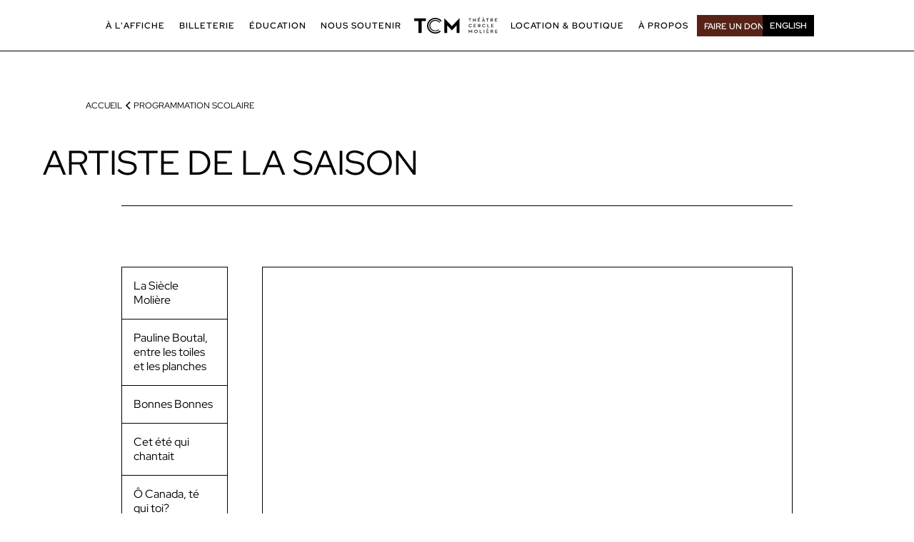

--- FILE ---
content_type: text/html; charset=utf-8
request_url: https://www.cerclemoliere.com/artiste-de-la-saison
body_size: 18872
content:
<!DOCTYPE html><!-- Last Published: Wed Jan 21 2026 18:45:21 GMT+0000 (Coordinated Universal Time) --><html data-wf-domain="www.cerclemoliere.com" data-wf-page="68d6f27c25c1d1197d09c087" data-wf-site="65491d7be932ae08df1223c3" lang="fr"><head><meta charset="utf-8"/><title>Artiste de la saison</title><link rel="alternate" hrefLang="x-default" href="https://www.cerclemoliere.com/artiste-de-la-saison"/><link rel="alternate" hrefLang="fr" href="https://www.cerclemoliere.com/artiste-de-la-saison"/><link rel="alternate" hrefLang="en" href="https://www.cerclemoliere.com/en/artist-of-the-season"/><meta content="Découvrez l&#x27;artiste visuelle de la saison 2025-2026 du TCM." name="description"/><meta content="Artiste de la saison" property="og:title"/><meta content="Découvrez l&#x27;artiste visuelle de la saison 2025-2026 du TCM." property="og:description"/><meta content="Artiste de la saison" property="twitter:title"/><meta content="Découvrez l&#x27;artiste visuelle de la saison 2025-2026 du TCM." property="twitter:description"/><meta property="og:type" content="website"/><meta content="summary_large_image" name="twitter:card"/><meta content="width=device-width, initial-scale=1" name="viewport"/><link href="https://cdn.prod.website-files.com/65491d7be932ae08df1223c3/css/tcm-staging-9befbf7ff76177ef52284f527fe.webflow.shared.7c4a4dca6.css" rel="stylesheet" type="text/css" integrity="sha384-fEpNymuE/Zp6qDRhPMjwPuRzPXJ8q1MtYxstWXantiJLj7JUyW0S/l1j/G0UPEnB" crossorigin="anonymous"/><link href="https://fonts.googleapis.com" rel="preconnect"/><link href="https://fonts.gstatic.com" rel="preconnect" crossorigin="anonymous"/><script src="https://ajax.googleapis.com/ajax/libs/webfont/1.6.26/webfont.js" type="text/javascript"></script><script type="text/javascript">WebFont.load({  google: {    families: ["Lato:100,100italic,300,300italic,400,400italic,700,700italic,900,900italic","Montserrat:100,100italic,200,200italic,300,300italic,400,400italic,500,500italic,600,600italic,700,700italic,800,800italic,900,900italic"]  }});</script><script type="text/javascript">!function(o,c){var n=c.documentElement,t=" w-mod-";n.className+=t+"js",("ontouchstart"in o||o.DocumentTouch&&c instanceof DocumentTouch)&&(n.className+=t+"touch")}(window,document);</script><link href="https://cdn.prod.website-files.com/65491d7be932ae08df1223c3/65491d7be932ae08df122415_32.png" rel="shortcut icon" type="image/x-icon"/><link href="https://cdn.prod.website-files.com/65491d7be932ae08df1223c3/65491d7be932ae08df122411_256.png" rel="apple-touch-icon"/><script async="" src="https://www.googletagmanager.com/gtag/js?id=G-X61R1FWDV4"></script><script type="text/javascript">window.dataLayer = window.dataLayer || [];function gtag(){dataLayer.push(arguments);}gtag('set', 'developer_id.dZGVlNj', true);gtag('js', new Date());gtag('config', 'G-X61R1FWDV4');</script><!--podcast player-->
<script src="https://static.elfsight.com/platform/platform.js" data-use-service-core defer></script>
<div class="elfsight-app-953288a8-8b0a-437a-8bf4-e6d8f54c7f15"></div>

<!--Create unique ID in Repertoires collections -->
<script src="//ajax.googleapis.com/ajax/libs/jquery/1.11.0/jquery.min.js"></script>

<!--Announcement bar plugin-->
<script src="https://static.elfsight.com/platform/platform.js" data-use-service-core defer></script>
<div class="elfsight-app-a8e47bce-d5f5-416d-a40d-acad0da587c2" data-elfsight-app-lazy></div>

<meta name="facebook-domain-verification" content="h4qh6f888wm098040h7dc8m153xivc" />


<!--Nav fixing-->
<style>
@media (min-width:991px) and (max-width:1274px) {
  .menu {
  display:flex;
  }
  
  .menu.is-right {
  display:flex;
  justify-content:flex-end;
  }
  
}
</style><!-- [Attributes by Finsweet] Accessibility -->
<script defer src="https://cdn.jsdelivr.net/npm/@finsweet/attributes-a11y@1/a11y.js"></script>

<!--link to the dev mode for the calendar-->
<!--<link href="http://localhost:3000/index.css" rel="stylesheet" type="text/css"/>
<script defer src="http://localhost:3000/index.js"></script>-->

<!--Link to the continuous development mode for the calendar-->
<script defer src="https://cdn.jsdelivr.net/npm/@lbdev/tcm-fcjs-facility@1.3.2/dist/index.js"></script><script type="text/javascript">window.__WEBFLOW_CURRENCY_SETTINGS = {"currencyCode":"CAD","symbol":"$CA","decimal":",","fractionDigits":2,"group":" ","template":"{{wf {\"path\":\"symbol\",\"type\":\"PlainText\"} }} {{wf {\"path\":\"amount\",\"type\":\"CommercePrice\"} }} {{wf {\"path\":\"currencyCode\",\"type\":\"PlainText\"} }}","hideDecimalForWholeNumbers":false};</script></head><body><div id="top" class="page-wrapper"><div data-collapse="medium" data-animation="over-left" data-duration="400" fs-scrolldisable-element="smart-nav" data-easing="ease" data-easing2="ease" role="banner" class="navbar_v2 w-nav"><nav class="navbar_v2_container"><a href="/" id="w-node-_5dec17ea-1124-5e1a-9d31-72f8d0f1a3ba-d0f1a375" class="mobile_logo-link w-nav-brand"><img src="https://cdn.prod.website-files.com/65491d7be932ae08df1223c3/65491d7be932ae08df1223f0_Logo_B.svg" loading="lazy" alt="Theatre Cercle Moliere Logo " class="logo"/></a><div class="mobile-right-part"><div class="navbar_v2_menu-button w-nav-button"><div class="menu-icon3"><div class="menu-icon3_line-top"></div><div class="menu-icon3_line-middle"></div><div class="menu-icon3_line-bottom"></div></div></div></div><nav role="navigation" class="navbar_v2_internal-container w-nav-menu"><div class="menu"><a href="/" class="navbar_v2_logo-link-menu w-nav-brand"><img src="https://cdn.prod.website-files.com/65491d7be932ae08df1223c3/65491d7be932ae08df1223f0_Logo_B.svg" loading="eager" alt="Theatre Cercle Moliere Logo " class="logo"/></a><div data-hover="true" data-delay="500" data-w-id="50f7faf3-233e-53b1-30a4-3db9ccf6bf83" class="navbar_v2_menu-dropdown w-dropdown"><div class="navbar_v2_dropdown-toggle w-dropdown-toggle"><a href="/a-l-affiche" class="navbar_text">À L&#x27;AFFICHE</a><div class="icon-2 w-icon-dropdown-toggle"></div></div><nav class="navbar_v2_dropdown-list w-dropdown-list"><a href="/a-l-affiche#spectacles" class="navbar_dropdown-link w-dropdown-link">SPECTACLES</a><a href="/a-l-affiche#evenements" class="navbar_dropdown-link w-dropdown-link">ÉVÈNEMENTS</a><a href="/artiste-de-la-saison-25-26" class="navbar_dropdown-link w-dropdown-link">ARTISTE DE LA SAISON</a></nav></div><div data-hover="true" data-delay="500" data-w-id="7d183d8e-f93d-1ac6-9c7a-64d6b361e363" class="navbar_v2_menu-dropdown w-dropdown"><div class="navbar_v2_dropdown-toggle w-dropdown-toggle"><div class="navbar_text">BILLETERIE</div><div class="icon-2 w-icon-dropdown-toggle"></div></div><nav class="navbar_v2_dropdown-list w-dropdown-list"><a href="/billetterie" class="navbar_dropdown-link w-dropdown-link">TARIFS</a><a href="https://www.cerclemoliere.com/billetterie#echanges" class="navbar_dropdown-link w-dropdown-link">Échanger mes billets</a><a href="https://www.cerclemoliere.com/billetterie#abonnements" class="navbar_dropdown-link w-dropdown-link">ABONNEMENTS</a><a href="https://form.jotform.com/cerclemoliere/service-abonnement-25-26" class="navbar_dropdown-link w-dropdown-link">Service aux abonné·e·s</a></nav></div><div data-hover="true" data-delay="500" data-w-id="7d0f0db5-1f59-ac68-8a67-b0275ca9efb8" class="navbar_v2_menu-dropdown w-dropdown"><div class="navbar_v2_dropdown-toggle w-dropdown-toggle"><div class="navbar_text">Éducation</div><div class="icon-2 w-icon-dropdown-toggle"></div></div><nav class="navbar_v2_dropdown-list w-dropdown-list"><a href="/ecole-de-theatre" class="navbar_dropdown-link w-dropdown-link">ÉCOLE DE THÉÂTRE</a><a href="/jeune-enfance" class="navbar_dropdown-link w-dropdown-link">JEUNE ENFANCE</a><a href="/programmation-scolaire" class="navbar_dropdown-link w-dropdown-link">PROGRAMMATION SCOLAIRE</a><a href="https://www.festivaltheatrejeunesse.com/" target="_blank" class="navbar_dropdown-link w-dropdown-link">Festival théâtre jeunesse</a><a href="https://www.edu.gov.mb.ca/m12/progetu/arts/a-z/dramaturgie.html" target="_blank" class="navbar_dropdown-link w-dropdown-link">Ressources : A à Z</a></nav></div><div data-hover="true" data-delay="500" data-w-id="7c76e8af-4f98-4c4b-2f6e-34cdc4015a26" class="navbar_v2_menu-dropdown w-dropdown"><div class="navbar_v2_dropdown-toggle w-dropdown-toggle"><div class="navbar_text">nOUS SOUTENIR</div><div class="icon-2 w-icon-dropdown-toggle"></div></div><nav class="navbar_v2_dropdown-list w-dropdown-list"><a href="/commanditaires-et-partenaires" class="navbar_dropdown-link w-dropdown-link">COMMANDITAIRES &amp; PARTENAIRES</a><a href="/donner" class="navbar_dropdown-link w-dropdown-link">DONNER</a><a href="/devenir-commanditaire" class="navbar_dropdown-link w-dropdown-link">DEVENIR COMMANDITAIRE</a><a href="/devenir-benevole" class="navbar_dropdown-link w-dropdown-link">DEVENIR BÉNÉVOLE</a></nav></div></div><a href="/" aria-label="lien pour l&#x27;Accueil" role="navigation" class="logo-link desktop w-nav-brand"><img src="https://cdn.prod.website-files.com/65491d7be932ae08df1223c3/65491d7be932ae08df1223f0_Logo_B.svg" loading="lazy" width="117" alt="Theatre Cercle Moliere Logo " class="logo"/></a><div class="menu is-right"><div data-hover="true" data-delay="500" class="navbar_v2_menu-dropdown w-dropdown"><div class="navbar_v2_dropdown-toggle w-dropdown-toggle"><div class="navbar_text">LOCATION &amp; BOUTIQUE</div><div class="icon-2 w-icon-dropdown-toggle"></div></div><nav class="navbar_v2_dropdown-list w-dropdown-list"><a href="/location-de-salle" class="navbar_dropdown-link w-dropdown-link">LOCATION DE SALLE</a><a href="/boutique" class="navbar_dropdown-link w-dropdown-link">BOUTIQUE</a></nav></div><div data-hover="true" data-delay="500" class="navbar_v2_menu-dropdown w-dropdown"><div class="navbar_v2_dropdown-toggle w-dropdown-toggle"><div class="navbar_text">À propos</div><div class="icon-2 w-icon-dropdown-toggle"></div></div><nav class="navbar_v2_dropdown-list w-dropdown-list"><a href="/a-propos/compagnie" class="navbar_dropdown-link w-dropdown-link">LA COMPAGNIE</a><a href="/a-propos/equipe" class="navbar_dropdown-link w-dropdown-link">NOTRE ÉQUIPE</a><a href="/nous-trouver" class="navbar_dropdown-link w-dropdown-link">NOUS TROUVER</a><a href="/accessibilite" class="navbar_dropdown-link w-dropdown-link">ACCESSIBILITÉ</a><a href="/a-propos/auditions" class="navbar_dropdown-link w-dropdown-link">AUDITIONS</a><a href="/a-propos/carrieres" class="navbar_dropdown-link w-dropdown-link">CARRIÈRES</a></nav></div><a href="/donner" class="button_nav-don w-inline-block"><div class="text-block-60">FAIRE UN DON</div></a></div><a href="/a-propos" class="navbar_v2_tablet-menu-button w-button">JOINDRE LE TCM</a><div class="w-layout-grid footer10_social-list"><a aria-label="lien vers page Facebook" href="https://www.facebook.com/cerclemoliere" target="_blank" class="footer10_social-link w-inline-block"><img src="https://cdn.prod.website-files.com/65491d7be932ae08df1223c3/65491d7be932ae08df1225a4_facebook-app-symbol.png" loading="lazy" width="25" alt=""/><div class="footer-hidden-link-text">facebook</div></a><a aria-label="lien vers page Instagram" href="https://www.instagram.com/cerclemoliere/" target="_blank" class="footer10_social-link w-inline-block"><img src="https://cdn.prod.website-files.com/65491d7be932ae08df1223c3/65491d7be932ae08df1225a6_instagram.png" loading="lazy" width="25" sizes="(max-width: 991px) 100vw, 25px" alt="" srcset="https://cdn.prod.website-files.com/65491d7be932ae08df1223c3/65491d7be932ae08df1225a6_instagram-p-500.png 500w, https://cdn.prod.website-files.com/65491d7be932ae08df1223c3/65491d7be932ae08df1225a6_instagram.png 512w"/><div class="footer-hidden-link-text">instagram</div></a><a aria-label="lien vers la page Youtube" href="https://www.tiktok.com/@cerclemoliere?is_from_webapp=1&amp;sender_device=pc" target="_blank" class="footer10_social-link w-inline-block"><img src="https://cdn.prod.website-files.com/65491d7be932ae08df1223c3/65491d7be932ae08df1225a5_tik-tok%20(1).png" loading="lazy" width="25" sizes="(max-width: 991px) 100vw, 25px" alt="" srcset="https://cdn.prod.website-files.com/65491d7be932ae08df1223c3/65491d7be932ae08df1225a5_tik-tok%2520(1)-p-500.png 500w, https://cdn.prod.website-files.com/65491d7be932ae08df1223c3/65491d7be932ae08df1225a5_tik-tok%20(1).png 512w" class="image-31 nav"/><div class="footer-hidden-link-text">tiktok</div></a></div></nav><div id="w-node-_92bf3126-eaa8-76a5-127f-e33eff96f2ce-d0f1a375" class="locales-wrapper-3 w-locales-list"><div role="list" class="w-locales-items"><div role="listitem" class="locale-3 w-locales-item"><a hreflang="fr" href="/artiste-de-la-saison" aria-current="page" class="locale-link w--current">Français</a></div><div role="listitem" class="locale-3 w-locales-item"><a hreflang="en" href="/en/artist-of-the-season" class="locale-link">English</a></div></div></div></nav></div><section class="section_breadcrumbs"><div class="margin-bottom"><div class="max-width-large"><div class="breadcrumbs-group"><a href="/" class="button is-link is-icon w-inline-block"></a></div><div class="max-width-large"><div class="breadcrumbs-group"><a href="/" class="button is-link is-icon w-inline-block"></a><a href="#" class="button is-link is-icon w-inline-block"></a></div><div class="max-width-large"><div class="breadcrumbs-group"><a href="/" class="button is-link is-icon w-inline-block"><div class="text-block-15">ACCUEIL</div></a><div class="icon-embed-xxsmall w-embed"><svg width="16" height="16" viewBox="0 0 16 16" fill="none" xmlns="http://www.w3.org/2000/svg">
<path d="M11 13L6 8L11 3" stroke="CurrentColor" stroke-width="1.5"/>
</svg></div><div class="text-block-15">Programmation scolaire</div></div></div></div></div></div></section><main id="main" class="main-wrapper"><section class="section_level-3 no-padding-top padding-bottom"><div class="padding-section-large"><div class="max-width-large"><div class="margin-bottom margin-small"><div class="text-weight-normal">À PROPOS DE NOUS</div><h1 class="heading-1">Artiste de la saison</h1></div></div></div><div class="padding-section-large-2"><div class="sidebar_component is-location"><div id="w-node-_4f9f7ef9-2aa8-922f-c0e1-c175534a6e2f-7d09c087" class="sidebar_category-menu"><a href="#Livret-scolaire" class="sidebar_menu-link v-100 hide w-inline-block"><div class="text-block-11 v-1rem">Livret scolaire</div></a><a href="#LSM" class="sidebar_menu-link v-100 w-inline-block"><div class="text-block-11 v-1rem">La Siècle Molière</div></a><a href="#PB" class="sidebar_menu-link v-100 w-inline-block"><div class="text-block-11 v-1rem">Pauline Boutal, entre les toiles et les planches</div></a><a href="#BB" class="sidebar_menu-link v-100 w-inline-block"><div class="text-block-11 v-1rem">Bonnes Bonnes</div></a><a href="#CEQC" class="sidebar_menu-link v-100 w-inline-block"><div class="text-block-11 v-1rem">Cet été qui chantait</div></a><a href="#OCTQT" class="sidebar_menu-link v-100 w-inline-block"><div class="text-block-11 v-1rem">Ô Canada, té qui toi?</div></a><a href="#S" class="sidebar_menu-link v-100 w-inline-block"><div class="text-block-11 v-1rem">Soutensions</div></a><a href="#45DLT" class="sidebar_menu-link v-100 w-inline-block"><div class="text-block-11 v-1rem">45, de la Taupinière</div></a><a href="#Bio" class="sidebar_menu-link v-100 w-inline-block"><div class="text-block-11 v-1rem">Arielle Morier-Roy</div></a><a href="#" class="sidebar_menu-link v-100 hide w-inline-block"><div class="text-block-11 v-1rem">Tournée scolaire</div></a><a href="#" class="sidebar_menu-link v-100 hide w-inline-block"><div class="text-block-11 v-1rem">Visites guidées</div></a><a href="#" class="sidebar_menu-link v-100 hide w-inline-block"><div class="text-block-11 v-1rem">Festival théâtre jeunesse 2025</div></a></div><div id="w-node-_4f9f7ef9-2aa8-922f-c0e1-c175534a6e3c-7d09c087" class="career_content"><div class="list-wrapper"><div id="item1" class="item-content v-100 hide"><h1 class="heading-47">Livret scolaire</h1><div id="Livret-scolaire" class="w-embed w-iframe"><div style="position:relative;padding-top:max(60%,326px);height:0;width:100%"><iframe allow="clipboard-write" sandbox="allow-top-navigation allow-top-navigation-by-user-activation allow-downloads allow-scripts allow-same-origin allow-popups allow-modals allow-popups-to-escape-sandbox allow-forms" allowfullscreen="true" style="position:absolute;border:none;width:100%;height:100%;left:0;right:0;top:0;bottom:0;" src="https://e.issuu.com/embed.html?backgroundColor=%233c3c3c&backgroundColorFullscreen=%233e3d3d&d=tcm_-_programmation_scolaire_24-25&hideIssuuLogo=true&showOtherPublicationsAsSuggestions=true&u=cerclemoliere"></iframe></div></div></div><div id="LSM" class="item-content v-100"><div id="Imaginer" data-w-id="dbc74de0-4b20-555c-1279-da1306e1c385" style="opacity:0" class="main-banner-scolaire main-banner-art"><div class="hero-split-6 split-art2"><img src="https://cdn.prod.website-files.com/65491d7be932ae08df1223c3/68d6f93e992059e4aeb533b9_Le%20Si%C3%A8cle%20Moli%C3%A8re%202.png" loading="lazy" width="479" sizes="(max-width: 479px) 100vw, 479px" alt="" srcset="https://cdn.prod.website-files.com/65491d7be932ae08df1223c3/68d6f93e992059e4aeb533b9_Le%20Si%C3%A8cle%20Moli%C3%A8re%202-p-500.png 500w, https://cdn.prod.website-files.com/65491d7be932ae08df1223c3/68d6f93e992059e4aeb533b9_Le%20Si%C3%A8cle%20Moli%C3%A8re%202-p-800.png 800w, https://cdn.prod.website-files.com/65491d7be932ae08df1223c3/68d6f93e992059e4aeb533b9_Le%20Si%C3%A8cle%20Moli%C3%A8re%202-p-1080.png 1080w, https://cdn.prod.website-files.com/65491d7be932ae08df1223c3/68d6f93e992059e4aeb533b9_Le%20Si%C3%A8cle%20Moli%C3%A8re%202.png 1500w" class="shadow-two-6 shadow-poster"/></div><div class="hero-split-6 split-art"><h1 class="titre-ateliers"><strong>La saison du Siècle Molière</strong><br/></h1><div class="s-parateur-paragraphe"></div><p class="margin-bottom-24px-6">C’est un honneur pour moi de conceptualiser l’identité visuelle de cette saison marquante. Ayant été graphiste pour toute ma vie adulte, j’ai eu l’occasion de créer des centaines d’images, surtout aux fonctions publicitaires, au cours de ma carrière. Pour plus de dix ans, j’ai affiné mon habileté à interpréter les besoins de diverses parties et à traduire leurs visions artistiques sur papier. Où commencer alors, quand on me donnait carte blanche d’employer un style qui m’était propre?<br/><br/>Je suis fascinée par l’histoire et l’évolution de l’art au service de la communication, et je suis également interpellée par la nostalgie et les œuvres riches en détails. Pour mettre en valeur notre centenaire, je me suis inspirée de cette approche pour que les images parlent d’abord, captant le regard assez longtemps pour inviter ensuite à en découvrir le sens.<br/><br/>Pour aborder ce projet, j’ai donc joué avec l’approche maximaliste des affiches graphiques de l’Art nouveau. C’est un style qui cherche à être réinventé – comme dans les posters rock aux couleurs psychédéliques des années 1960. J’en tire donc inspiration sans chercher à recréer des images « historiques ».<br/><br/>Pour que chaque image parle d’elle-même, j’ai aussi tiré inspiration des vitraux des églises et des grands édifices : un vitrail parle sans connaître de langue. Il interpelle par ses couleurs vives et raconte une histoire grâce à des personnages et symboles familiers entourés de décorations généreuses.<br/><br/>Alors cent ans, ça ressemble à quoi? Je suis tombée rapidement sur l’analogie d’un grand et vieil arbre. Ce n’est pas très unique, mais je trouve que l’emploi d’un cliché peut être puissant. Un cliché est une image qui veut être accessible, qui permet à tous de tirer leurs propres conclusions. Branches qui poussent, cassent et poussent encore, racines qui s’enfoncent dans la terre où elles ont été plantées, feuilles qui tombent pour laisser leur place à de jeunes bourgeons… L’arbre centenaire est une métaphore pertinente pour l’évolution continuelle qui a permis au Cercle Molière de réclamer le titre de la plus ancienne compagnie de théâtre en activité ininterrompue de l’Amérique du Nord.<br/><br/>J’ai donc réveillé mes muscles de dessinatrice pour tenter de concrétiser les tableaux qui me sont apparus dans la tête. L’art de cette saison est un hommage aux richesses que nous héritons du dernier siècle de théâtre et une manifestation de l’art qui continuera d’y fleurir lors des cent prochaines années.<br/></p><div class="s-parateur-paragraphe"></div><p class="paragraph-20"><em class="italic-text-2">Arielle Morier-Roy </em></p></div></div></div><div id="PB" class="item-content v-100"><div id="Imaginer" data-w-id="52360c18-75c6-43f3-811b-d1540924e67d" style="opacity:0" class="main-banner-scolaire main-banner-art"><div class="hero-split-6 split-art2"><img src="https://cdn.prod.website-files.com/65491d7be932ae08df1223c3/68d6f555e392689c66ad0d22_01%20Pauline%20Poster.jpg" loading="lazy" width="479" sizes="(max-width: 479px) 100vw, 479px" alt="" srcset="https://cdn.prod.website-files.com/65491d7be932ae08df1223c3/68d6f555e392689c66ad0d22_01%20Pauline%20Poster-p-500.jpg 500w, https://cdn.prod.website-files.com/65491d7be932ae08df1223c3/68d6f555e392689c66ad0d22_01%20Pauline%20Poster-p-800.jpg 800w, https://cdn.prod.website-files.com/65491d7be932ae08df1223c3/68d6f555e392689c66ad0d22_01%20Pauline%20Poster.jpg 1000w" class="shadow-two-6 shadow-poster"/></div><div class="hero-split-6 split-art"><h1 class="titre-ateliers"><strong>Pauline Boutal, entre les toiles et les planches </strong><br/></h1><div class="s-parateur-paragraphe"></div><p class="margin-bottom-24px-6">Aussi loin que je me souvienne, Pauline Boutal a toujours été pour moi plus légende que femme. L’espace où je suis tombée amoureuse du théâtre portait le nom de cette figure mythique, pionnière dont les actes historiques m’ont indirectement ouvert les portes des arts de la scène. Ne la connaissant que par son nom, il m’est fascinant de rencontrer, à travers cette pièce, une jeune Pauline dans toute sa force : une femme tenace, passionnée et généreuse.<br/><br/>Le parcours de dessinatrice de Pauline, présenté en parallèle avec les moments marquants de sa vie, m’a tout de suite captivée. Au-delà du français, le dessin était sa langue maîtresse : grâce à lui, costumes, décors et personnages prenaient vie. De ses croquis à la scène, elle accomplissait un véritable tour de magie.<br/><br/>Pour créer un portrait de la grande dame, j’ai tenté de saisir un fragment de cette magie. Pauline y est à la fois sujet et créatrice : les personnages qui l’entourent sont retracés à partir de ses œuvres – croquis de mode, esquisses pour la scène, bandes dessinées et tableaux peints. Dans certaines de ces caricatures, on reconnaît des visages familiers. Quelles figures de la vie de Pauline se dissimulent derrière ses personnages anonymes?<br/><br/>Élevée dans notre panthéon culturel, le portrait de Pauline est entouré d’un halo, telle la figure centrale d’un vitrail comme ceux que créait son père. Elle est entourée d’une communauté qu’elle a façonnée de son propre pinceau et, symbole de notre théâtre, est vêtue d’une robe rappelant les rideaux qui tombent sur la scène. L’héritage que Pauline nous lègue dépasse le Cercle Molière : c’est la communauté qui prospère toujours sur ces planches ainsi que les histoires vivantes que son art continue de raconter.<br/></p><div class="s-parateur-paragraphe"></div><p class="paragraph-20"><em class="italic-text-2">Arielle Morier-Roy - Illustratrice</em></p></div></div></div><div id="BB" class="item-content v-100"><div id="Imaginer" data-w-id="79843baf-4d5d-f5d5-4b75-8007a98f5d23" style="opacity:0" class="main-banner-scolaire main-banner-art"><div class="hero-split-6 split-art2"><img src="https://cdn.prod.website-files.com/65491d7be932ae08df1223c3/68d6f7be6d3cc235e5204ce9_02%20Bonnes%20Bonnes%20Poster.jpg" loading="lazy" width="479" sizes="(max-width: 479px) 100vw, 479px" alt="" srcset="https://cdn.prod.website-files.com/65491d7be932ae08df1223c3/68d6f7be6d3cc235e5204ce9_02%20Bonnes%20Bonnes%20Poster-p-500.jpg 500w, https://cdn.prod.website-files.com/65491d7be932ae08df1223c3/68d6f7be6d3cc235e5204ce9_02%20Bonnes%20Bonnes%20Poster-p-800.jpg 800w, https://cdn.prod.website-files.com/65491d7be932ae08df1223c3/68d6f7be6d3cc235e5204ce9_02%20Bonnes%20Bonnes%20Poster.jpg 1000w" class="shadow-two-6 shadow-poster"/></div><div class="hero-split-6 split-art"><h1 class="titre-ateliers"><strong>Bonnes Bonnes</strong><br/></h1><div class="s-parateur-paragraphe"></div><p class="margin-bottom-24px-6"><em>Bonnes Bonnes</em> est un rare éclat de l’expérience chinoise-canadienne-française sur notre scène. Guidées par les perspectives contrastantes de trois femmes, les lignes entre les éléments dramatiques de la pièce se brouillent : sont-elles les personnages du récit, ou ses spectatrices? Leurs paroles sont-elles honnêtes, ou s’agit-il d’une performance pour le public ou pour elles-mêmes? Sommes-nous seulement témoins de la pièce, ou avons-nous aussi un rôle à jouer dans cette histoire?<br/><br/>L’incorporation d’une pièce française écrite en 1947 surprend à première vue, mais sert adroitement de sombre miroir pour Sophie, confrontée aux sentiments complexes que lui font vivre son intersectionnalité identitaire. Dans <em>Les Bonnes </em>de Genet, deux domestiques expriment leur mécontentement envers leur classe sociale en employant des stratégies d’adaptation très différentes. Leur regard est porté vers l’extérieur – elles ne se voient pas l’une l’autre, bien qu’elles partagent la scène.<br/><br/>Les éléments de ce spectacle peuvent être interprétés de divers points de vue - et il en va de même pour cette illustration. Le texte vertical sert-il à connecter ou à diviser les personnages? La symétrie de l’image sert-elle à mettre en valeur leurs similitudes ou fait-elle ressortir leurs différences? La sauce chili qui enrobe les personnages est-elle familière ou inconfortable? Va-t-elle tacher leurs vêtements ou les teindre d’un rouge porte-bonheur? Sophie, qui observe la scène, est-elle illuminée ou écrasée par son poids?<br/><br/><em>Bonnes Bonnes</em> nous invite à examiner nos identités et la façon dont nous jouons nos propres rôles - peut-être que la réponse ne se trouve pas sur scène, mais dans ce que nous choisissons d’y voir.<br/></p><div class="s-parateur-paragraphe"></div><p class="paragraph-20"><em class="italic-text-2">Arielle Morier-Roy - Illustratrice</em></p></div></div></div><div id="CEQC" class="item-content v-100"><div id="Imaginer" data-w-id="30ed10b4-ac6d-3ec7-5566-a6934da7e1b1" style="opacity:0" class="main-banner-scolaire main-banner-art"><div class="hero-split-6 split-art2"><img src="https://cdn.prod.website-files.com/65491d7be932ae08df1223c3/68d6f802f635760abc11c204_03%20CEQC%20Poster.jpg" loading="lazy" width="479" sizes="(max-width: 479px) 100vw, 479px" alt="" srcset="https://cdn.prod.website-files.com/65491d7be932ae08df1223c3/68d6f802f635760abc11c204_03%20CEQC%20Poster-p-500.jpg 500w, https://cdn.prod.website-files.com/65491d7be932ae08df1223c3/68d6f802f635760abc11c204_03%20CEQC%20Poster-p-800.jpg 800w, https://cdn.prod.website-files.com/65491d7be932ae08df1223c3/68d6f802f635760abc11c204_03%20CEQC%20Poster.jpg 1000w" class="shadow-two-6 shadow-poster"/></div><div class="hero-split-6 split-art"><h1 class="titre-ateliers"><strong>Cet été qui chantait</strong><br/></h1><div class="s-parateur-paragraphe"></div><p class="margin-bottom-24px-6">Dans l’esprit d’une retraite en nature, l’illustration de <em>Cet été qui chantait </em>est un hommage aux affiches vintage des destinations de vacances. On y voit Bernadette, sereine, contemplant un paysage pittoresque, comme figée dans une carte postale qu’elle aurait pu adresser à sa chère sœur.<br/><br/>Comment rendre justice aux paysages éclatants que Gabrielle Roy peint de ses mots? Elle sait révéler avec maîtrise la beauté des moments du quotidien, où la routine devient un événement marquant, où les petites créatures sont nos voisines d’à côté et où une gatte de boue s’avère aussi fascinante qu’une vaste forêt.<br/><br/>On aperçoit au loin les structures du village de Petite-Rivière-Saint-François, le massif, et un horizon si vaste que les détails s’y dissolvent. Au premier plan, la flore est à la fois familière et surprenante : du point de vue d’une petite personne en papier mâché, une quenouille ou une fleur prend l’ampleur d’un arbre.<br/><br/>La troupe de <em>Cet été qui chantait</em> fait le choix astucieux de mêler marionnettes à jeu de scène, paysages minuscules à décors de grande taille, espaces réels à paysages imaginés pour créer un panorama vibrant et évocateur, à la fois micro et macro. Il y naît dans la petite boîte noire du théâtre des émotions qu’on retrouve rarement loin de la nature : un sentiment de paix, de lenteur, de beauté.<br/></p><div class="s-parateur-paragraphe"></div><p class="paragraph-20"><em class="italic-text-2">Arielle Morier-Roy - Illustratrice</em></p></div></div></div><div id="S" class="item-content v-100"><div id="Imaginer" data-w-id="c62a9aa0-35c7-88e6-5831-c0770b1dec86" style="opacity:0" class="main-banner-scolaire main-banner-art"><div class="hero-split-6 split-art2"><img src="https://cdn.prod.website-files.com/65491d7be932ae08df1223c3/68d6f8367d929478d7ad9f52_04%20OCTQT%20Poster.jpg" loading="lazy" width="479" sizes="(max-width: 479px) 100vw, 479px" alt="" srcset="https://cdn.prod.website-files.com/65491d7be932ae08df1223c3/68d6f8367d929478d7ad9f52_04%20OCTQT%20Poster-p-500.jpg 500w, https://cdn.prod.website-files.com/65491d7be932ae08df1223c3/68d6f8367d929478d7ad9f52_04%20OCTQT%20Poster-p-800.jpg 800w, https://cdn.prod.website-files.com/65491d7be932ae08df1223c3/68d6f8367d929478d7ad9f52_04%20OCTQT%20Poster.jpg 1000w" class="shadow-two-6 shadow-poster"/></div><div class="hero-split-6 split-art"><h1 class="titre-ateliers"><strong>Ô Canada, té qui toi?</strong><br/></h1><div class="s-parateur-paragraphe"></div><p class="margin-bottom-24px-6">Mon défi principal en composant cette illustration résonnait avec celui des personnages : comment affirmer son identité lorsqu’on est le produit d’une multitude d’influences culturelles?<br/><br/>En arrière-plan, motifs de tissus africains se mêlent à flocons de neige inspirés du perlage métis pour créer un ciel hivernal à la fois frigide et chaleureux. Cependant, l’horizon rural dans lequel se déroule cette pièce n’est pas la véritable vedette du spectacle.<br/><br/>Cette place d’honneur revient à Louis, Jen et Amina qui se tiennent au centre de la scène, accompagnés du griot Ousmane au volant de l’autobus. Ces personnages se distinguent du paysage qu’iels surplombent en affichant leurs propres couleurs et en n’hésitant pas à dépasser le cadre dans lequel iels ont été casés. Tel un soleil sur la plaine, iels illuminent l’horizon (et surtout, notre scène) de leur joie de vivre contagieuse.<br/></p><div class="s-parateur-paragraphe"></div><p class="paragraph-20"><em class="italic-text-2">Arielle Morier-Roy - Illustratrice</em></p></div></div></div><div id="45DLT" class="item-content v-100"><div id="Imaginer" data-w-id="192f100e-9ac5-c86c-1312-8c86238816f0" style="opacity:0" class="main-banner-scolaire main-banner-art"><div class="hero-split-6 split-art2"><img src="https://cdn.prod.website-files.com/65491d7be932ae08df1223c3/68d6f857c1ab842a9ab897b5_05%20Soutensions%20Poster.jpg" loading="lazy" width="479" sizes="(max-width: 479px) 100vw, 479px" alt="" srcset="https://cdn.prod.website-files.com/65491d7be932ae08df1223c3/68d6f857c1ab842a9ab897b5_05%20Soutensions%20Poster-p-500.jpg 500w, https://cdn.prod.website-files.com/65491d7be932ae08df1223c3/68d6f857c1ab842a9ab897b5_05%20Soutensions%20Poster-p-800.jpg 800w, https://cdn.prod.website-files.com/65491d7be932ae08df1223c3/68d6f857c1ab842a9ab897b5_05%20Soutensions%20Poster.jpg 1000w" class="shadow-two-6 shadow-poster"/></div><div class="hero-split-6 split-art"><h1 class="titre-ateliers"><strong>Soutensions</strong><br/></h1><div class="s-parateur-paragraphe"></div><p class="margin-bottom-24px-6">La pression de satisfaire les attentes de sa mère et de la société étire la patience de Brandi jusqu’à la rupture. Gonflée au-delà de sa capacité, Brandi éclate sous la tension.<br/><br/>N’est-il pas le temps de réinventer notre portrait de ce que doit être une femme? En pensant aux frustrations de Brandi, l’image d’un vitrail représentant la Vierge Marie m’est venue immédiatement à l’esprit. Modèle idéalisé de la femme — chaste, maternelle, au destin prédéterminé - Brandi rejette ces notions sans remords et avec humour.<br/><br/>Cette illustration se veut un vitrail moderne célébrant toutes celles qui prennent en main leur destin et affirment leur choix, malgré le fracas provoqué lorsqu’on perce le ballon des conventions sociales.<br/></p><div class="s-parateur-paragraphe"></div><p class="paragraph-20"><em class="italic-text-2">Arielle Morier-Roy - Illustratrice</em></p></div></div></div><div id="Bio" class="item-content v-100"><div id="Imaginer" data-w-id="96f242e7-3f50-6c12-9e79-3ec104e04aac" style="opacity:0" class="main-banner-scolaire main-banner-art"><div class="hero-split-6 split-art2"><img src="https://cdn.prod.website-files.com/65491d7be932ae08df1223c3/68d6f887cea058956090c602_06%2045-DLT%20Poster.jpg" loading="lazy" width="479" sizes="(max-width: 479px) 100vw, 479px" alt="" srcset="https://cdn.prod.website-files.com/65491d7be932ae08df1223c3/68d6f887cea058956090c602_06%2045-DLT%20Poster-p-500.jpg 500w, https://cdn.prod.website-files.com/65491d7be932ae08df1223c3/68d6f887cea058956090c602_06%2045-DLT%20Poster-p-800.jpg 800w, https://cdn.prod.website-files.com/65491d7be932ae08df1223c3/68d6f887cea058956090c602_06%2045-DLT%20Poster.jpg 1000w" class="shadow-two-6 shadow-poster"/></div><div class="hero-split-6 split-art"><h1 class="titre-ateliers"><strong>45, de la Taupinière</strong><br/></h1><div class="s-parateur-paragraphe"></div><p class="margin-bottom-24px-6">Lorsqu’on assiste à une pièce pour la première fois, on réalise soudainement que tout est possible au théâtre. Dans ce moment de découverte, la magie devient réalité. J’ai voulu, dans cette illustration, rappeler l’émerveillement de ces premières expériences théâtrales, quand on se laisse transporter dans un autre monde pour la toute première fois.<br/><br/>Sous un champignon — pardon, un « champiroc » —, Margot explore cet espace féérique en suivant la carte de son grand père. Sur le rocher poussent des soucis, ou <em>marigolds</em>, comme son nom, tandis que le ciel étoilé s’anime d’un mécanisme mystérieux.<br/><br/><em>45, de la Taupinière </em>est un spectacle qui émerveille et enchante. Il nous invite, parmi les lumières qui percent la noirceur, à découvrir la magie d’un autre monde, caché juste sous notre nez.<br/></p><div class="s-parateur-paragraphe"></div><p class="paragraph-20"><em class="italic-text-2">Arielle Morier-Roy - Illustratrice</em></p></div></div></div><div id="OCTQT" class="item-content v-100"><div id="Imaginer" data-w-id="9dd7464d-3337-2f02-8857-c54c93262e55" style="opacity:0" class="main-banner-scolaire main-banner-art"><div class="hero-split-6 split-art2"><img src="https://cdn.prod.website-files.com/65491d7be932ae08df1223c3/68d6fb0463f28d9d7708189c_portrait%20AMR.jpg" loading="lazy" width="479" sizes="(max-width: 479px) 100vw, 479px" alt="" srcset="https://cdn.prod.website-files.com/65491d7be932ae08df1223c3/68d6fb0463f28d9d7708189c_portrait%20AMR-p-500.jpg 500w, https://cdn.prod.website-files.com/65491d7be932ae08df1223c3/68d6fb0463f28d9d7708189c_portrait%20AMR.jpg 800w" class="shadow-two-6 shadow-poster"/></div><div class="hero-split-6 split-art"><h1 class="titre-ateliers"><strong>Arielle Morier-Roy</strong><br/></h1><div class="s-parateur-paragraphe"></div><p class="margin-bottom-24px-6">Arielle est une artiste graphique Queer, nerd, bricoleuse et multidisciplinaire.<br/><br/>Winnipégoise issue de Sainte-Anne au Manitoba, elle cultive ses passions pour l’art et le théâtre ainsi que son intérêt pour la sociologie autant dans ses projets publics que dans sa vie personnelle.<br/><br/>Vous avez possiblement déjà vu sa version stylisée du drapeau franco-manitobain sur des chandails de la SFM, son art graphique dans l’affichage de projets du CJP ou ses traits de pinceau sur la murale du jardin de sa mère. Vous l’avez peut-être déjà vu sur scène avec les troupes des Chiens des Soleil ou de B.S. Comedy, et plus récemment en train d’arbitrer un match de la Ligue d’improvisation du Manitoba ou d’improviser des personnages dans un jeu de Donjons et Dragons.<br/><br/>Arielle a rejoint l’équipe du Théâtre Cercle Molière il y a maintenant neuf ans et y travaille présentement en tant que graphiste. En plus de signer l’image des saisons 2018-2019 et 2022-2023, elle y a composé l’affichage pour d’innombrables évènements en cours de route. Elle est profondément reconnaissante d’avoir été choisie pour l’opportunité exceptionnelle de créer l’identité visuelle du <em>Siècle Molière</em>.<br/></p><div class="s-parateur-paragraphe"></div><p class="paragraph-20"></p></div></div></div></div></div></div></div></section><section class="section_content is--bg hide"><div class="calendar-wrapper"><div class="title">CALENDRIER DE DISPONIBILITÉ DES SALLES</div><div class="w-embed"><style>
.fc .fc-button-primary {
 background-color:#333;
 border-color:#333;
}

.fc .fc-button-primary:hover {
 background-color:black;
 border-color:black;
}

.fc-direction-ltr .fc-button-group>.fc-button {
	border-radius:0;
}

button.fc-today-button.fc-button.fc-button-primary {
    display:none;
}

.fc .fc-button-primary:not(:disabled).fc-button-active, .fc .fc-button-primary:not(:disabled):active {
    background-color:#333;
    border-color: #333;
}

.fc .fc-button-primary:not(:disabled).fc-button-active, .fc .fc-button-primary:not(:disabled):active {
    background-color: black;
    border-color: black;
}

.fc-daygrid-block-event .fc-event-title {
	white-space:normal;
}

@media all and (max-width: 1238px)  {
	.fc-h-event .fc-event-main-frame {
  	display:block;
  }
}
  
@media all and (max-width:1000px) {
	.fc-dayGridMonth-button.fc-button.fc-button-primary {
  	display:none;
  }
  .fc-listMonth-button.fc-button.fc-button-primary {
  	display:none;
 }
}
.fc .fc-list-event-time {
display:none;
}

.fc-direction-ltr .fc-daygrid-event .fc-event-time {
display:none;
}




</style></div><div data-element="calendar" class="calendar-component facility"></div><div class="hidden-collection-list"><div class="w-dyn-list"><div role="list" class="w-dyn-items"><div role="listitem" class="w-dyn-item"><div class="w-embed w-script"><script type="application/json" data-element="event-data"> 
{
	"repertoire":"",
  "title":"",
  "url":"/repertoire-list/",
  "startday":"", 
  "endday":"",
  "exdate":[], 
  "getexdate":["","",""],
  "getbyweekday":"",
  "extendedProps":{
  	"localisation":"",
    "horaire":""
  },
  "getInterval":"",
  "rrule" : {
  	"dtstart":"",
    "until":"",
    "freq":"",
    "byweekday":[]
  }
}
</script></div></div><div role="listitem" class="w-dyn-item"><div class="w-embed w-script"><script type="application/json" data-element="event-data"> 
{
	"repertoire":"",
  "title":"",
  "url":"/repertoire-list/",
  "startday":"", 
  "endday":"",
  "exdate":[], 
  "getexdate":["","",""],
  "getbyweekday":"",
  "extendedProps":{
  	"localisation":"",
    "horaire":""
  },
  "getInterval":"",
  "rrule" : {
  	"dtstart":"",
    "until":"",
    "freq":"",
    "byweekday":[]
  }
}
</script></div></div><div role="listitem" class="w-dyn-item"><div class="w-embed w-script"><script type="application/json" data-element="event-data"> 
{
	"repertoire":"",
  "title":"",
  "url":"/repertoire-list/",
  "startday":"", 
  "endday":"",
  "exdate":[], 
  "getexdate":["","",""],
  "getbyweekday":"",
  "extendedProps":{
  	"localisation":"",
    "horaire":""
  },
  "getInterval":"",
  "rrule" : {
  	"dtstart":"",
    "until":"",
    "freq":"",
    "byweekday":[]
  }
}
</script></div></div><div role="listitem" class="w-dyn-item"><div class="w-embed w-script"><script type="application/json" data-element="event-data"> 
{
	"repertoire":"",
  "title":"",
  "url":"/repertoire-list/",
  "startday":"", 
  "endday":"",
  "exdate":[], 
  "getexdate":["","",""],
  "getbyweekday":"",
  "extendedProps":{
  	"localisation":"",
    "horaire":""
  },
  "getInterval":"",
  "rrule" : {
  	"dtstart":"",
    "until":"",
    "freq":"",
    "byweekday":[]
  }
}
</script></div></div><div role="listitem" class="w-dyn-item"><div class="w-embed w-script"><script type="application/json" data-element="event-data"> 
{
	"repertoire":"",
  "title":"",
  "url":"/repertoire-list/",
  "startday":"", 
  "endday":"",
  "exdate":[], 
  "getexdate":["","",""],
  "getbyweekday":"",
  "extendedProps":{
  	"localisation":"",
    "horaire":""
  },
  "getInterval":"",
  "rrule" : {
  	"dtstart":"",
    "until":"",
    "freq":"",
    "byweekday":[]
  }
}
</script></div></div><div role="listitem" class="w-dyn-item"><div class="w-embed w-script"><script type="application/json" data-element="event-data"> 
{
	"repertoire":"",
  "title":"",
  "url":"/repertoire-list/",
  "startday":"", 
  "endday":"",
  "exdate":[], 
  "getexdate":["","",""],
  "getbyweekday":"",
  "extendedProps":{
  	"localisation":"",
    "horaire":""
  },
  "getInterval":"",
  "rrule" : {
  	"dtstart":"",
    "until":"",
    "freq":"",
    "byweekday":[]
  }
}
</script></div></div><div role="listitem" class="w-dyn-item"><div class="w-embed w-script"><script type="application/json" data-element="event-data"> 
{
	"repertoire":"",
  "title":"",
  "url":"/repertoire-list/",
  "startday":"", 
  "endday":"",
  "exdate":[], 
  "getexdate":["","",""],
  "getbyweekday":"",
  "extendedProps":{
  	"localisation":"",
    "horaire":""
  },
  "getInterval":"",
  "rrule" : {
  	"dtstart":"",
    "until":"",
    "freq":"",
    "byweekday":[]
  }
}
</script></div></div><div role="listitem" class="w-dyn-item"><div class="w-embed w-script"><script type="application/json" data-element="event-data"> 
{
	"repertoire":"",
  "title":"",
  "url":"/repertoire-list/",
  "startday":"", 
  "endday":"",
  "exdate":[], 
  "getexdate":["","",""],
  "getbyweekday":"",
  "extendedProps":{
  	"localisation":"",
    "horaire":""
  },
  "getInterval":"",
  "rrule" : {
  	"dtstart":"",
    "until":"",
    "freq":"",
    "byweekday":[]
  }
}
</script></div></div><div role="listitem" class="w-dyn-item"><div class="w-embed w-script"><script type="application/json" data-element="event-data"> 
{
	"repertoire":"",
  "title":"",
  "url":"/repertoire-list/",
  "startday":"", 
  "endday":"",
  "exdate":[], 
  "getexdate":["","",""],
  "getbyweekday":"",
  "extendedProps":{
  	"localisation":"",
    "horaire":""
  },
  "getInterval":"",
  "rrule" : {
  	"dtstart":"",
    "until":"",
    "freq":"",
    "byweekday":[]
  }
}
</script></div></div><div role="listitem" class="w-dyn-item"><div class="w-embed w-script"><script type="application/json" data-element="event-data"> 
{
	"repertoire":"",
  "title":"",
  "url":"/repertoire-list/",
  "startday":"", 
  "endday":"",
  "exdate":[], 
  "getexdate":["","",""],
  "getbyweekday":"",
  "extendedProps":{
  	"localisation":"",
    "horaire":""
  },
  "getInterval":"",
  "rrule" : {
  	"dtstart":"",
    "until":"",
    "freq":"",
    "byweekday":[]
  }
}
</script></div></div><div role="listitem" class="w-dyn-item"><div class="w-embed w-script"><script type="application/json" data-element="event-data"> 
{
	"repertoire":"",
  "title":"",
  "url":"/repertoire-list/",
  "startday":"", 
  "endday":"",
  "exdate":[], 
  "getexdate":["","",""],
  "getbyweekday":"",
  "extendedProps":{
  	"localisation":"",
    "horaire":""
  },
  "getInterval":"",
  "rrule" : {
  	"dtstart":"",
    "until":"",
    "freq":"",
    "byweekday":[]
  }
}
</script></div></div><div role="listitem" class="w-dyn-item"><div class="w-embed w-script"><script type="application/json" data-element="event-data"> 
{
	"repertoire":"",
  "title":"",
  "url":"/repertoire-list/",
  "startday":"", 
  "endday":"",
  "exdate":[], 
  "getexdate":["","",""],
  "getbyweekday":"",
  "extendedProps":{
  	"localisation":"",
    "horaire":""
  },
  "getInterval":"",
  "rrule" : {
  	"dtstart":"",
    "until":"",
    "freq":"",
    "byweekday":[]
  }
}
</script></div></div><div role="listitem" class="w-dyn-item"><div class="w-embed w-script"><script type="application/json" data-element="event-data"> 
{
	"repertoire":"",
  "title":"",
  "url":"/repertoire-list/",
  "startday":"", 
  "endday":"",
  "exdate":[], 
  "getexdate":["","",""],
  "getbyweekday":"",
  "extendedProps":{
  	"localisation":"",
    "horaire":""
  },
  "getInterval":"",
  "rrule" : {
  	"dtstart":"",
    "until":"",
    "freq":"",
    "byweekday":[]
  }
}
</script></div></div><div role="listitem" class="w-dyn-item"><div class="w-embed w-script"><script type="application/json" data-element="event-data"> 
{
	"repertoire":"",
  "title":"",
  "url":"/repertoire-list/",
  "startday":"", 
  "endday":"",
  "exdate":[], 
  "getexdate":["","",""],
  "getbyweekday":"",
  "extendedProps":{
  	"localisation":"",
    "horaire":""
  },
  "getInterval":"",
  "rrule" : {
  	"dtstart":"",
    "until":"",
    "freq":"",
    "byweekday":[]
  }
}
</script></div></div><div role="listitem" class="w-dyn-item"><div class="w-embed w-script"><script type="application/json" data-element="event-data"> 
{
	"repertoire":"",
  "title":"",
  "url":"/repertoire-list/",
  "startday":"", 
  "endday":"",
  "exdate":[], 
  "getexdate":["","",""],
  "getbyweekday":"",
  "extendedProps":{
  	"localisation":"",
    "horaire":""
  },
  "getInterval":"",
  "rrule" : {
  	"dtstart":"",
    "until":"",
    "freq":"",
    "byweekday":[]
  }
}
</script></div></div><div role="listitem" class="w-dyn-item"><div class="w-embed w-script"><script type="application/json" data-element="event-data"> 
{
	"repertoire":"",
  "title":"",
  "url":"/repertoire-list/",
  "startday":"", 
  "endday":"",
  "exdate":[], 
  "getexdate":["","",""],
  "getbyweekday":"",
  "extendedProps":{
  	"localisation":"",
    "horaire":""
  },
  "getInterval":"",
  "rrule" : {
  	"dtstart":"",
    "until":"",
    "freq":"",
    "byweekday":[]
  }
}
</script></div></div><div role="listitem" class="w-dyn-item"><div class="w-embed w-script"><script type="application/json" data-element="event-data"> 
{
	"repertoire":"",
  "title":"",
  "url":"/repertoire-list/",
  "startday":"", 
  "endday":"",
  "exdate":[], 
  "getexdate":["","",""],
  "getbyweekday":"",
  "extendedProps":{
  	"localisation":"",
    "horaire":""
  },
  "getInterval":"",
  "rrule" : {
  	"dtstart":"",
    "until":"",
    "freq":"",
    "byweekday":[]
  }
}
</script></div></div><div role="listitem" class="w-dyn-item"><div class="w-embed w-script"><script type="application/json" data-element="event-data"> 
{
	"repertoire":"",
  "title":"",
  "url":"/repertoire-list/",
  "startday":"", 
  "endday":"",
  "exdate":[], 
  "getexdate":["","",""],
  "getbyweekday":"",
  "extendedProps":{
  	"localisation":"",
    "horaire":""
  },
  "getInterval":"",
  "rrule" : {
  	"dtstart":"",
    "until":"",
    "freq":"",
    "byweekday":[]
  }
}
</script></div></div><div role="listitem" class="w-dyn-item"><div class="w-embed w-script"><script type="application/json" data-element="event-data"> 
{
	"repertoire":"",
  "title":"",
  "url":"/repertoire-list/",
  "startday":"", 
  "endday":"",
  "exdate":[], 
  "getexdate":["","",""],
  "getbyweekday":"",
  "extendedProps":{
  	"localisation":"",
    "horaire":""
  },
  "getInterval":"",
  "rrule" : {
  	"dtstart":"",
    "until":"",
    "freq":"",
    "byweekday":[]
  }
}
</script></div></div><div role="listitem" class="w-dyn-item"><div class="w-embed w-script"><script type="application/json" data-element="event-data"> 
{
	"repertoire":"",
  "title":"",
  "url":"/repertoire-list/",
  "startday":"", 
  "endday":"",
  "exdate":[], 
  "getexdate":["","",""],
  "getbyweekday":"",
  "extendedProps":{
  	"localisation":"",
    "horaire":""
  },
  "getInterval":"",
  "rrule" : {
  	"dtstart":"",
    "until":"",
    "freq":"",
    "byweekday":[]
  }
}
</script></div></div><div role="listitem" class="w-dyn-item"><div class="w-embed w-script"><script type="application/json" data-element="event-data"> 
{
	"repertoire":"",
  "title":"",
  "url":"/repertoire-list/",
  "startday":"", 
  "endday":"",
  "exdate":[], 
  "getexdate":["","",""],
  "getbyweekday":"",
  "extendedProps":{
  	"localisation":"",
    "horaire":""
  },
  "getInterval":"",
  "rrule" : {
  	"dtstart":"",
    "until":"",
    "freq":"",
    "byweekday":[]
  }
}
</script></div></div><div role="listitem" class="w-dyn-item"><div class="w-embed w-script"><script type="application/json" data-element="event-data"> 
{
	"repertoire":"",
  "title":"",
  "url":"/repertoire-list/",
  "startday":"", 
  "endday":"",
  "exdate":[], 
  "getexdate":["","",""],
  "getbyweekday":"",
  "extendedProps":{
  	"localisation":"",
    "horaire":""
  },
  "getInterval":"",
  "rrule" : {
  	"dtstart":"",
    "until":"",
    "freq":"",
    "byweekday":[]
  }
}
</script></div></div><div role="listitem" class="w-dyn-item"><div class="w-embed w-script"><script type="application/json" data-element="event-data"> 
{
	"repertoire":"",
  "title":"",
  "url":"/repertoire-list/",
  "startday":"", 
  "endday":"",
  "exdate":[], 
  "getexdate":["","",""],
  "getbyweekday":"",
  "extendedProps":{
  	"localisation":"",
    "horaire":""
  },
  "getInterval":"",
  "rrule" : {
  	"dtstart":"",
    "until":"",
    "freq":"",
    "byweekday":[]
  }
}
</script></div></div><div role="listitem" class="w-dyn-item"><div class="w-embed w-script"><script type="application/json" data-element="event-data"> 
{
	"repertoire":"",
  "title":"",
  "url":"/repertoire-list/",
  "startday":"", 
  "endday":"",
  "exdate":[], 
  "getexdate":["","",""],
  "getbyweekday":"",
  "extendedProps":{
  	"localisation":"",
    "horaire":""
  },
  "getInterval":"",
  "rrule" : {
  	"dtstart":"",
    "until":"",
    "freq":"",
    "byweekday":[]
  }
}
</script></div></div><div role="listitem" class="w-dyn-item"><div class="w-embed w-script"><script type="application/json" data-element="event-data"> 
{
	"repertoire":"",
  "title":"",
  "url":"/repertoire-list/",
  "startday":"", 
  "endday":"",
  "exdate":[], 
  "getexdate":["","",""],
  "getbyweekday":"",
  "extendedProps":{
  	"localisation":"",
    "horaire":""
  },
  "getInterval":"",
  "rrule" : {
  	"dtstart":"",
    "until":"",
    "freq":"",
    "byweekday":[]
  }
}
</script></div></div><div role="listitem" class="w-dyn-item"><div class="w-embed w-script"><script type="application/json" data-element="event-data"> 
{
	"repertoire":"",
  "title":"",
  "url":"/repertoire-list/",
  "startday":"", 
  "endday":"",
  "exdate":[], 
  "getexdate":["","",""],
  "getbyweekday":"",
  "extendedProps":{
  	"localisation":"",
    "horaire":""
  },
  "getInterval":"",
  "rrule" : {
  	"dtstart":"",
    "until":"",
    "freq":"",
    "byweekday":[]
  }
}
</script></div></div><div role="listitem" class="w-dyn-item"><div class="w-embed w-script"><script type="application/json" data-element="event-data"> 
{
	"repertoire":"",
  "title":"",
  "url":"/repertoire-list/",
  "startday":"", 
  "endday":"",
  "exdate":[], 
  "getexdate":["","",""],
  "getbyweekday":"",
  "extendedProps":{
  	"localisation":"",
    "horaire":""
  },
  "getInterval":"",
  "rrule" : {
  	"dtstart":"",
    "until":"",
    "freq":"",
    "byweekday":[]
  }
}
</script></div></div><div role="listitem" class="w-dyn-item"><div class="w-embed w-script"><script type="application/json" data-element="event-data"> 
{
	"repertoire":"",
  "title":"",
  "url":"/repertoire-list/",
  "startday":"", 
  "endday":"",
  "exdate":[], 
  "getexdate":["","",""],
  "getbyweekday":"",
  "extendedProps":{
  	"localisation":"",
    "horaire":""
  },
  "getInterval":"",
  "rrule" : {
  	"dtstart":"",
    "until":"",
    "freq":"",
    "byweekday":[]
  }
}
</script></div></div><div role="listitem" class="w-dyn-item"><div class="w-embed w-script"><script type="application/json" data-element="event-data"> 
{
	"repertoire":"",
  "title":"",
  "url":"/repertoire-list/",
  "startday":"", 
  "endday":"",
  "exdate":[], 
  "getexdate":["","",""],
  "getbyweekday":"",
  "extendedProps":{
  	"localisation":"",
    "horaire":""
  },
  "getInterval":"",
  "rrule" : {
  	"dtstart":"",
    "until":"",
    "freq":"",
    "byweekday":[]
  }
}
</script></div></div><div role="listitem" class="w-dyn-item"><div class="w-embed w-script"><script type="application/json" data-element="event-data"> 
{
	"repertoire":"",
  "title":"",
  "url":"/repertoire-list/",
  "startday":"", 
  "endday":"",
  "exdate":[], 
  "getexdate":["","",""],
  "getbyweekday":"",
  "extendedProps":{
  	"localisation":"",
    "horaire":""
  },
  "getInterval":"",
  "rrule" : {
  	"dtstart":"",
    "until":"",
    "freq":"",
    "byweekday":[]
  }
}
</script></div></div><div role="listitem" class="w-dyn-item"><div class="w-embed w-script"><script type="application/json" data-element="event-data"> 
{
	"repertoire":"",
  "title":"",
  "url":"/repertoire-list/",
  "startday":"", 
  "endday":"",
  "exdate":[], 
  "getexdate":["","",""],
  "getbyweekday":"",
  "extendedProps":{
  	"localisation":"",
    "horaire":""
  },
  "getInterval":"",
  "rrule" : {
  	"dtstart":"",
    "until":"",
    "freq":"",
    "byweekday":[]
  }
}
</script></div></div><div role="listitem" class="w-dyn-item"><div class="w-embed w-script"><script type="application/json" data-element="event-data"> 
{
	"repertoire":"",
  "title":"",
  "url":"/repertoire-list/",
  "startday":"", 
  "endday":"",
  "exdate":[], 
  "getexdate":["","",""],
  "getbyweekday":"",
  "extendedProps":{
  	"localisation":"",
    "horaire":""
  },
  "getInterval":"",
  "rrule" : {
  	"dtstart":"",
    "until":"",
    "freq":"",
    "byweekday":[]
  }
}
</script></div></div><div role="listitem" class="w-dyn-item"><div class="w-embed w-script"><script type="application/json" data-element="event-data"> 
{
	"repertoire":"",
  "title":"",
  "url":"/repertoire-list/",
  "startday":"", 
  "endday":"",
  "exdate":[], 
  "getexdate":["","",""],
  "getbyweekday":"",
  "extendedProps":{
  	"localisation":"",
    "horaire":""
  },
  "getInterval":"",
  "rrule" : {
  	"dtstart":"",
    "until":"",
    "freq":"",
    "byweekday":[]
  }
}
</script></div></div><div role="listitem" class="w-dyn-item"><div class="w-embed w-script"><script type="application/json" data-element="event-data"> 
{
	"repertoire":"",
  "title":"",
  "url":"/repertoire-list/",
  "startday":"", 
  "endday":"",
  "exdate":[], 
  "getexdate":["","",""],
  "getbyweekday":"",
  "extendedProps":{
  	"localisation":"",
    "horaire":""
  },
  "getInterval":"",
  "rrule" : {
  	"dtstart":"",
    "until":"",
    "freq":"",
    "byweekday":[]
  }
}
</script></div></div><div role="listitem" class="w-dyn-item"><div class="w-embed w-script"><script type="application/json" data-element="event-data"> 
{
	"repertoire":"",
  "title":"",
  "url":"/repertoire-list/",
  "startday":"", 
  "endday":"",
  "exdate":[], 
  "getexdate":["","",""],
  "getbyweekday":"",
  "extendedProps":{
  	"localisation":"",
    "horaire":""
  },
  "getInterval":"",
  "rrule" : {
  	"dtstart":"",
    "until":"",
    "freq":"",
    "byweekday":[]
  }
}
</script></div></div><div role="listitem" class="w-dyn-item"><div class="w-embed w-script"><script type="application/json" data-element="event-data"> 
{
	"repertoire":"",
  "title":"",
  "url":"/repertoire-list/",
  "startday":"", 
  "endday":"",
  "exdate":[], 
  "getexdate":["","",""],
  "getbyweekday":"",
  "extendedProps":{
  	"localisation":"",
    "horaire":""
  },
  "getInterval":"",
  "rrule" : {
  	"dtstart":"",
    "until":"",
    "freq":"",
    "byweekday":[]
  }
}
</script></div></div><div role="listitem" class="w-dyn-item"><div class="w-embed w-script"><script type="application/json" data-element="event-data"> 
{
	"repertoire":"",
  "title":"",
  "url":"/repertoire-list/",
  "startday":"", 
  "endday":"",
  "exdate":[], 
  "getexdate":["","",""],
  "getbyweekday":"",
  "extendedProps":{
  	"localisation":"",
    "horaire":""
  },
  "getInterval":"",
  "rrule" : {
  	"dtstart":"",
    "until":"",
    "freq":"",
    "byweekday":[]
  }
}
</script></div></div><div role="listitem" class="w-dyn-item"><div class="w-embed w-script"><script type="application/json" data-element="event-data"> 
{
	"repertoire":"",
  "title":"",
  "url":"/repertoire-list/",
  "startday":"", 
  "endday":"",
  "exdate":[], 
  "getexdate":["","",""],
  "getbyweekday":"",
  "extendedProps":{
  	"localisation":"",
    "horaire":""
  },
  "getInterval":"",
  "rrule" : {
  	"dtstart":"",
    "until":"",
    "freq":"",
    "byweekday":[]
  }
}
</script></div></div><div role="listitem" class="w-dyn-item"><div class="w-embed w-script"><script type="application/json" data-element="event-data"> 
{
	"repertoire":"",
  "title":"",
  "url":"/repertoire-list/",
  "startday":"", 
  "endday":"",
  "exdate":[], 
  "getexdate":["","",""],
  "getbyweekday":"",
  "extendedProps":{
  	"localisation":"",
    "horaire":""
  },
  "getInterval":"",
  "rrule" : {
  	"dtstart":"",
    "until":"",
    "freq":"",
    "byweekday":[]
  }
}
</script></div></div><div role="listitem" class="w-dyn-item"><div class="w-embed w-script"><script type="application/json" data-element="event-data"> 
{
	"repertoire":"",
  "title":"",
  "url":"/repertoire-list/",
  "startday":"", 
  "endday":"",
  "exdate":[], 
  "getexdate":["","",""],
  "getbyweekday":"",
  "extendedProps":{
  	"localisation":"",
    "horaire":""
  },
  "getInterval":"",
  "rrule" : {
  	"dtstart":"",
    "until":"",
    "freq":"",
    "byweekday":[]
  }
}
</script></div></div><div role="listitem" class="w-dyn-item"><div class="w-embed w-script"><script type="application/json" data-element="event-data"> 
{
	"repertoire":"",
  "title":"",
  "url":"/repertoire-list/",
  "startday":"", 
  "endday":"",
  "exdate":[], 
  "getexdate":["","",""],
  "getbyweekday":"",
  "extendedProps":{
  	"localisation":"",
    "horaire":""
  },
  "getInterval":"",
  "rrule" : {
  	"dtstart":"",
    "until":"",
    "freq":"",
    "byweekday":[]
  }
}
</script></div></div><div role="listitem" class="w-dyn-item"><div class="w-embed w-script"><script type="application/json" data-element="event-data"> 
{
	"repertoire":"",
  "title":"",
  "url":"/repertoire-list/",
  "startday":"", 
  "endday":"",
  "exdate":[], 
  "getexdate":["","",""],
  "getbyweekday":"",
  "extendedProps":{
  	"localisation":"",
    "horaire":""
  },
  "getInterval":"",
  "rrule" : {
  	"dtstart":"",
    "until":"",
    "freq":"",
    "byweekday":[]
  }
}
</script></div></div><div role="listitem" class="w-dyn-item"><div class="w-embed w-script"><script type="application/json" data-element="event-data"> 
{
	"repertoire":"",
  "title":"",
  "url":"/repertoire-list/",
  "startday":"", 
  "endday":"",
  "exdate":[], 
  "getexdate":["","",""],
  "getbyweekday":"",
  "extendedProps":{
  	"localisation":"",
    "horaire":""
  },
  "getInterval":"",
  "rrule" : {
  	"dtstart":"",
    "until":"",
    "freq":"",
    "byweekday":[]
  }
}
</script></div></div><div role="listitem" class="w-dyn-item"><div class="w-embed w-script"><script type="application/json" data-element="event-data"> 
{
	"repertoire":"",
  "title":"",
  "url":"/repertoire-list/",
  "startday":"", 
  "endday":"",
  "exdate":[], 
  "getexdate":["","",""],
  "getbyweekday":"",
  "extendedProps":{
  	"localisation":"",
    "horaire":""
  },
  "getInterval":"",
  "rrule" : {
  	"dtstart":"",
    "until":"",
    "freq":"",
    "byweekday":[]
  }
}
</script></div></div><div role="listitem" class="w-dyn-item"><div class="w-embed w-script"><script type="application/json" data-element="event-data"> 
{
	"repertoire":"",
  "title":"",
  "url":"/repertoire-list/",
  "startday":"", 
  "endday":"",
  "exdate":[], 
  "getexdate":["","",""],
  "getbyweekday":"",
  "extendedProps":{
  	"localisation":"",
    "horaire":""
  },
  "getInterval":"",
  "rrule" : {
  	"dtstart":"",
    "until":"",
    "freq":"",
    "byweekday":[]
  }
}
</script></div></div><div role="listitem" class="w-dyn-item"><div class="w-embed w-script"><script type="application/json" data-element="event-data"> 
{
	"repertoire":"",
  "title":"",
  "url":"/repertoire-list/",
  "startday":"", 
  "endday":"",
  "exdate":[], 
  "getexdate":["","",""],
  "getbyweekday":"",
  "extendedProps":{
  	"localisation":"",
    "horaire":""
  },
  "getInterval":"",
  "rrule" : {
  	"dtstart":"",
    "until":"",
    "freq":"",
    "byweekday":[]
  }
}
</script></div></div><div role="listitem" class="w-dyn-item"><div class="w-embed w-script"><script type="application/json" data-element="event-data"> 
{
	"repertoire":"",
  "title":"",
  "url":"/repertoire-list/",
  "startday":"", 
  "endday":"",
  "exdate":[], 
  "getexdate":["","",""],
  "getbyweekday":"",
  "extendedProps":{
  	"localisation":"",
    "horaire":""
  },
  "getInterval":"",
  "rrule" : {
  	"dtstart":"",
    "until":"",
    "freq":"",
    "byweekday":[]
  }
}
</script></div></div><div role="listitem" class="w-dyn-item"><div class="w-embed w-script"><script type="application/json" data-element="event-data"> 
{
	"repertoire":"",
  "title":"",
  "url":"/repertoire-list/",
  "startday":"", 
  "endday":"",
  "exdate":[], 
  "getexdate":["","",""],
  "getbyweekday":"",
  "extendedProps":{
  	"localisation":"",
    "horaire":""
  },
  "getInterval":"",
  "rrule" : {
  	"dtstart":"",
    "until":"",
    "freq":"",
    "byweekday":[]
  }
}
</script></div></div><div role="listitem" class="w-dyn-item"><div class="w-embed w-script"><script type="application/json" data-element="event-data"> 
{
	"repertoire":"",
  "title":"",
  "url":"/repertoire-list/",
  "startday":"", 
  "endday":"",
  "exdate":[], 
  "getexdate":["","",""],
  "getbyweekday":"",
  "extendedProps":{
  	"localisation":"",
    "horaire":""
  },
  "getInterval":"",
  "rrule" : {
  	"dtstart":"",
    "until":"",
    "freq":"",
    "byweekday":[]
  }
}
</script></div></div><div role="listitem" class="w-dyn-item"><div class="w-embed w-script"><script type="application/json" data-element="event-data"> 
{
	"repertoire":"",
  "title":"",
  "url":"/repertoire-list/",
  "startday":"", 
  "endday":"",
  "exdate":[], 
  "getexdate":["","",""],
  "getbyweekday":"",
  "extendedProps":{
  	"localisation":"",
    "horaire":""
  },
  "getInterval":"",
  "rrule" : {
  	"dtstart":"",
    "until":"",
    "freq":"",
    "byweekday":[]
  }
}
</script></div></div><div role="listitem" class="w-dyn-item"><div class="w-embed w-script"><script type="application/json" data-element="event-data"> 
{
	"repertoire":"",
  "title":"",
  "url":"/repertoire-list/",
  "startday":"", 
  "endday":"",
  "exdate":[], 
  "getexdate":["","",""],
  "getbyweekday":"",
  "extendedProps":{
  	"localisation":"",
    "horaire":""
  },
  "getInterval":"",
  "rrule" : {
  	"dtstart":"",
    "until":"",
    "freq":"",
    "byweekday":[]
  }
}
</script></div></div><div role="listitem" class="w-dyn-item"><div class="w-embed w-script"><script type="application/json" data-element="event-data"> 
{
	"repertoire":"",
  "title":"",
  "url":"/repertoire-list/",
  "startday":"", 
  "endday":"",
  "exdate":[], 
  "getexdate":["","",""],
  "getbyweekday":"",
  "extendedProps":{
  	"localisation":"",
    "horaire":""
  },
  "getInterval":"",
  "rrule" : {
  	"dtstart":"",
    "until":"",
    "freq":"",
    "byweekday":[]
  }
}
</script></div></div><div role="listitem" class="w-dyn-item"><div class="w-embed w-script"><script type="application/json" data-element="event-data"> 
{
	"repertoire":"",
  "title":"",
  "url":"/repertoire-list/",
  "startday":"", 
  "endday":"",
  "exdate":[], 
  "getexdate":["","",""],
  "getbyweekday":"",
  "extendedProps":{
  	"localisation":"",
    "horaire":""
  },
  "getInterval":"",
  "rrule" : {
  	"dtstart":"",
    "until":"",
    "freq":"",
    "byweekday":[]
  }
}
</script></div></div><div role="listitem" class="w-dyn-item"><div class="w-embed w-script"><script type="application/json" data-element="event-data"> 
{
	"repertoire":"",
  "title":"",
  "url":"/repertoire-list/",
  "startday":"", 
  "endday":"",
  "exdate":[], 
  "getexdate":["","",""],
  "getbyweekday":"",
  "extendedProps":{
  	"localisation":"",
    "horaire":""
  },
  "getInterval":"",
  "rrule" : {
  	"dtstart":"",
    "until":"",
    "freq":"",
    "byweekday":[]
  }
}
</script></div></div><div role="listitem" class="w-dyn-item"><div class="w-embed w-script"><script type="application/json" data-element="event-data"> 
{
	"repertoire":"",
  "title":"",
  "url":"/repertoire-list/",
  "startday":"", 
  "endday":"",
  "exdate":[], 
  "getexdate":["","",""],
  "getbyweekday":"",
  "extendedProps":{
  	"localisation":"",
    "horaire":""
  },
  "getInterval":"",
  "rrule" : {
  	"dtstart":"",
    "until":"",
    "freq":"",
    "byweekday":[]
  }
}
</script></div></div><div role="listitem" class="w-dyn-item"><div class="w-embed w-script"><script type="application/json" data-element="event-data"> 
{
	"repertoire":"",
  "title":"",
  "url":"/repertoire-list/",
  "startday":"", 
  "endday":"",
  "exdate":[], 
  "getexdate":["","",""],
  "getbyweekday":"",
  "extendedProps":{
  	"localisation":"",
    "horaire":""
  },
  "getInterval":"",
  "rrule" : {
  	"dtstart":"",
    "until":"",
    "freq":"",
    "byweekday":[]
  }
}
</script></div></div><div role="listitem" class="w-dyn-item"><div class="w-embed w-script"><script type="application/json" data-element="event-data"> 
{
	"repertoire":"",
  "title":"",
  "url":"/repertoire-list/",
  "startday":"", 
  "endday":"",
  "exdate":[], 
  "getexdate":["","",""],
  "getbyweekday":"",
  "extendedProps":{
  	"localisation":"",
    "horaire":""
  },
  "getInterval":"",
  "rrule" : {
  	"dtstart":"",
    "until":"",
    "freq":"",
    "byweekday":[]
  }
}
</script></div></div><div role="listitem" class="w-dyn-item"><div class="w-embed w-script"><script type="application/json" data-element="event-data"> 
{
	"repertoire":"",
  "title":"",
  "url":"/repertoire-list/",
  "startday":"", 
  "endday":"",
  "exdate":[], 
  "getexdate":["","",""],
  "getbyweekday":"",
  "extendedProps":{
  	"localisation":"",
    "horaire":""
  },
  "getInterval":"",
  "rrule" : {
  	"dtstart":"",
    "until":"",
    "freq":"",
    "byweekday":[]
  }
}
</script></div></div><div role="listitem" class="w-dyn-item"><div class="w-embed w-script"><script type="application/json" data-element="event-data"> 
{
	"repertoire":"",
  "title":"",
  "url":"/repertoire-list/",
  "startday":"", 
  "endday":"",
  "exdate":[], 
  "getexdate":["","",""],
  "getbyweekday":"",
  "extendedProps":{
  	"localisation":"",
    "horaire":""
  },
  "getInterval":"",
  "rrule" : {
  	"dtstart":"",
    "until":"",
    "freq":"",
    "byweekday":[]
  }
}
</script></div></div><div role="listitem" class="w-dyn-item"><div class="w-embed w-script"><script type="application/json" data-element="event-data"> 
{
	"repertoire":"",
  "title":"",
  "url":"/repertoire-list/",
  "startday":"", 
  "endday":"",
  "exdate":[], 
  "getexdate":["","",""],
  "getbyweekday":"",
  "extendedProps":{
  	"localisation":"",
    "horaire":""
  },
  "getInterval":"",
  "rrule" : {
  	"dtstart":"",
    "until":"",
    "freq":"",
    "byweekday":[]
  }
}
</script></div></div><div role="listitem" class="w-dyn-item"><div class="w-embed w-script"><script type="application/json" data-element="event-data"> 
{
	"repertoire":"",
  "title":"",
  "url":"/repertoire-list/",
  "startday":"", 
  "endday":"",
  "exdate":[], 
  "getexdate":["","",""],
  "getbyweekday":"",
  "extendedProps":{
  	"localisation":"",
    "horaire":""
  },
  "getInterval":"",
  "rrule" : {
  	"dtstart":"",
    "until":"",
    "freq":"",
    "byweekday":[]
  }
}
</script></div></div><div role="listitem" class="w-dyn-item"><div class="w-embed w-script"><script type="application/json" data-element="event-data"> 
{
	"repertoire":"",
  "title":"",
  "url":"/repertoire-list/",
  "startday":"", 
  "endday":"",
  "exdate":[], 
  "getexdate":["","",""],
  "getbyweekday":"",
  "extendedProps":{
  	"localisation":"",
    "horaire":""
  },
  "getInterval":"",
  "rrule" : {
  	"dtstart":"",
    "until":"",
    "freq":"",
    "byweekday":[]
  }
}
</script></div></div></div></div><div class="w-dyn-list"><div role="list" class="w-dyn-items"><div role="listitem" class="w-dyn-item"><div class="w-embed w-script"><script type="application/json" data-element="facility-calendar-data"> 
{
  "title":"6 au 10 dec theatre  ",
  "url":"/repertoire-list/6-au-10-dec-theatre",
  "startday":"Dec 06, 2023", 
  "endday":"Dec 10, 2023",
  "exdate":[], 
  "getexdate":["","",""],
  "getbyweekday":"",
  "extendedProps":{
  	"localisation":"Théâtre",
    "horaire":"9h-00h"
  },
  "getInterval":"",
  "rrule" : {
  	"dtstart":"",
    "until":"",
    "freq":"",
    "byweekday":[]
  }
}
</script></div></div><div role="listitem" class="w-dyn-item"><div class="w-embed w-script"><script type="application/json" data-element="facility-calendar-data"> 
{
  "title":"1 au 3 dec theatre ",
  "url":"/repertoire-list/1-au-3-dec-theatre",
  "startday":"Dec 01, 2023", 
  "endday":"Dec 03, 2023",
  "exdate":[], 
  "getexdate":["","",""],
  "getbyweekday":"",
  "extendedProps":{
  	"localisation":"Théâtre",
    "horaire":"9h-00h"
  },
  "getInterval":"",
  "rrule" : {
  	"dtstart":"",
    "until":"",
    "freq":"",
    "byweekday":[]
  }
}
</script></div></div><div role="listitem" class="w-dyn-item"><div class="w-embed w-script"><script type="application/json" data-element="facility-calendar-data"> 
{
  "title":"16 au 17 Déc foyer",
  "url":"/repertoire-list/16-au-17-dec-foyer",
  "startday":"Dec 16, 2023", 
  "endday":"Dec 17, 2023",
  "exdate":[], 
  "getexdate":["","",""],
  "getbyweekday":"",
  "extendedProps":{
  	"localisation":"Foyer",
    "horaire":"9h-00h"
  },
  "getInterval":"",
  "rrule" : {
  	"dtstart":"",
    "until":"",
    "freq":"",
    "byweekday":[]
  }
}
</script></div></div><div role="listitem" class="w-dyn-item"><div class="w-embed w-script"><script type="application/json" data-element="facility-calendar-data"> 
{
  "title":"5 au 6 Déc studio ",
  "url":"/repertoire-list/5-au-6-dec-studio",
  "startday":"Dec 05, 2023", 
  "endday":"Dec 06, 2023",
  "exdate":[], 
  "getexdate":["","",""],
  "getbyweekday":"",
  "extendedProps":{
  	"localisation":"Studio",
    "horaire":"9h-00h"
  },
  "getInterval":"",
  "rrule" : {
  	"dtstart":"",
    "until":"",
    "freq":"",
    "byweekday":[]
  }
}
</script></div></div><div role="listitem" class="w-dyn-item"><div class="w-embed w-script"><script type="application/json" data-element="facility-calendar-data"> 
{
  "title":"5 au 10 Déc foyer ",
  "url":"/repertoire-list/5-au-10-dec-foyer",
  "startday":"Dec 05, 2023", 
  "endday":"Dec 10, 2023",
  "exdate":[], 
  "getexdate":["","",""],
  "getbyweekday":"",
  "extendedProps":{
  	"localisation":"Foyer",
    "horaire":"9h-00h"
  },
  "getInterval":"",
  "rrule" : {
  	"dtstart":"",
    "until":"",
    "freq":"",
    "byweekday":[]
  }
}
</script></div></div><div role="listitem" class="w-dyn-item"><div class="w-embed w-script"><script type="application/json" data-element="facility-calendar-data"> 
{
  "title":"1 au 3 Déc foyer",
  "url":"/repertoire-list/1-au-3-dec-foyer",
  "startday":"Dec 01, 2023", 
  "endday":"Dec 03, 2023",
  "exdate":[], 
  "getexdate":["","",""],
  "getbyweekday":"",
  "extendedProps":{
  	"localisation":"Foyer",
    "horaire":"9h-00h"
  },
  "getInterval":"",
  "rrule" : {
  	"dtstart":"",
    "until":"",
    "freq":"",
    "byweekday":[]
  }
}
</script></div></div><div role="listitem" class="w-dyn-item"><div class="w-embed w-script"><script type="application/json" data-element="facility-calendar-data"> 
{
  "title":"27 au 29 Nov Studio",
  "url":"/repertoire-list/27-au-29-studio",
  "startday":"Nov 27, 2023", 
  "endday":"Nov 29, 2023",
  "exdate":[], 
  "getexdate":["","",""],
  "getbyweekday":"",
  "extendedProps":{
  	"localisation":"Studio",
    "horaire":"9h-00h"
  },
  "getInterval":"",
  "rrule" : {
  	"dtstart":"",
    "until":"",
    "freq":"",
    "byweekday":[]
  }
}
</script></div></div><div role="listitem" class="w-dyn-item"><div class="w-embed w-script"><script type="application/json" data-element="facility-calendar-data"> 
{
  "title":"27 Nov au 1 Dec Foyer",
  "url":"/repertoire-list/27-nov-au-1-dec-foyer",
  "startday":"Nov 27, 2023", 
  "endday":"Dec 01, 2023",
  "exdate":[], 
  "getexdate":["","",""],
  "getbyweekday":"",
  "extendedProps":{
  	"localisation":"Foyer",
    "horaire":"9h-00h"
  },
  "getInterval":"",
  "rrule" : {
  	"dtstart":"",
    "until":"",
    "freq":"",
    "byweekday":[]
  }
}
</script></div></div><div role="listitem" class="w-dyn-item"><div class="w-embed w-script"><script type="application/json" data-element="facility-calendar-data"> 
{
  "title":"23 au 26 Nov Foyer",
  "url":"/repertoire-list/23-nov-au-1-dec-foyer",
  "startday":"Nov 23, 2023", 
  "endday":"Nov 26, 2023",
  "exdate":[], 
  "getexdate":["","",""],
  "getbyweekday":"",
  "extendedProps":{
  	"localisation":"Foyer",
    "horaire":"9h-00h"
  },
  "getInterval":"",
  "rrule" : {
  	"dtstart":"",
    "until":"",
    "freq":"",
    "byweekday":[]
  }
}
</script></div></div><div role="listitem" class="w-dyn-item"><div class="w-embed w-script"><script type="application/json" data-element="facility-calendar-data"> 
{
  "title":"18 au 19 Novembre Foyer",
  "url":"/repertoire-list/18-au-19-novembre-foyer",
  "startday":"Nov 18, 2023", 
  "endday":"Nov 19, 2023",
  "exdate":[], 
  "getexdate":["","",""],
  "getbyweekday":"",
  "extendedProps":{
  	"localisation":"Foyer",
    "horaire":"9h-00h"
  },
  "getInterval":"",
  "rrule" : {
  	"dtstart":"",
    "until":"",
    "freq":"",
    "byweekday":[]
  }
}
</script></div></div><div role="listitem" class="w-dyn-item"><div class="w-embed w-script"><script type="application/json" data-element="facility-calendar-data"> 
{
  "title":"18 au 19 Novembre studio ",
  "url":"/repertoire-list/18-au-19-novembre-studio",
  "startday":"Nov 18, 2023", 
  "endday":"Nov 19, 2023",
  "exdate":[], 
  "getexdate":["","",""],
  "getbyweekday":"",
  "extendedProps":{
  	"localisation":"Studio",
    "horaire":"9h-00h"
  },
  "getInterval":"",
  "rrule" : {
  	"dtstart":"",
    "until":"",
    "freq":"",
    "byweekday":[]
  }
}
</script></div></div><div role="listitem" class="w-dyn-item"><div class="w-embed w-script"><script type="application/json" data-element="facility-calendar-data"> 
{
  "title":"1 au 8 Novembre Foyer",
  "url":"/repertoire-list/1-au-8-novembre-foyer",
  "startday":"Nov 01, 2023", 
  "endday":"Nov 08, 2023",
  "exdate":[], 
  "getexdate":["","",""],
  "getbyweekday":"",
  "extendedProps":{
  	"localisation":"Foyer",
    "horaire":"9h-00h"
  },
  "getInterval":"",
  "rrule" : {
  	"dtstart":"",
    "until":"",
    "freq":"",
    "byweekday":[]
  }
}
</script></div></div><div role="listitem" class="w-dyn-item"><div class="w-embed w-script"><script type="application/json" data-element="facility-calendar-data"> 
{
  "title":"1 Nov au 1 Déc theatre",
  "url":"/repertoire-list/1-au-1-decembre",
  "startday":"Nov 01, 2023", 
  "endday":"Dec 01, 2023",
  "exdate":[], 
  "getexdate":["","",""],
  "getbyweekday":"",
  "extendedProps":{
  	"localisation":"Théâtre",
    "horaire":"9h-00h"
  },
  "getInterval":"",
  "rrule" : {
  	"dtstart":"",
    "until":"",
    "freq":"",
    "byweekday":[]
  }
}
</script></div></div><div role="listitem" class="w-dyn-item"><div class="w-embed w-script"><script type="application/json" data-element="facility-calendar-data"> 
{
  "title":"1 au 8 Novembre studio",
  "url":"/repertoire-list/1-au-8-novembre",
  "startday":"Nov 01, 2023", 
  "endday":"Nov 08, 2023",
  "exdate":[], 
  "getexdate":["","",""],
  "getbyweekday":"",
  "extendedProps":{
  	"localisation":"Studio",
    "horaire":"9h-00h"
  },
  "getInterval":"",
  "rrule" : {
  	"dtstart":"",
    "until":"",
    "freq":"",
    "byweekday":[]
  }
}
</script></div></div><div role="listitem" class="w-dyn-item"><div class="w-embed w-script"><script type="application/json" data-element="facility-calendar-data"> 
{
  "title":"19 aout au 1 sept theatre ",
  "url":"/repertoire-list/indisponible-2-copy-11",
  "startday":"Aug 19, 2023", 
  "endday":"Sep 01, 2023",
  "exdate":[], 
  "getexdate":["","",""],
  "getbyweekday":"",
  "extendedProps":{
  	"localisation":"Théâtre",
    "horaire":"9h-00h"
  },
  "getInterval":"",
  "rrule" : {
  	"dtstart":"",
    "until":"",
    "freq":"",
    "byweekday":[]
  }
}
</script></div></div><div role="listitem" class="w-dyn-item"><div class="w-embed w-script"><script type="application/json" data-element="facility-calendar-data"> 
{
  "title":"7 au 15 oct studio",
  "url":"/repertoire-list/indisponible-2-copy-10",
  "startday":"Oct 07, 2023", 
  "endday":"Oct 15, 2023",
  "exdate":[], 
  "getexdate":["","",""],
  "getbyweekday":"",
  "extendedProps":{
  	"localisation":"Studio",
    "horaire":"9h-00h"
  },
  "getInterval":"",
  "rrule" : {
  	"dtstart":"",
    "until":"",
    "freq":"",
    "byweekday":[]
  }
}
</script></div></div><div role="listitem" class="w-dyn-item"><div class="w-embed w-script"><script type="application/json" data-element="facility-calendar-data"> 
{
  "title":"3 au 4 oct studio",
  "url":"/repertoire-list/indisponible-2-copy-9",
  "startday":"Oct 03, 2023", 
  "endday":"Oct 04, 2023",
  "exdate":[], 
  "getexdate":["","",""],
  "getbyweekday":"",
  "extendedProps":{
  	"localisation":"Studio",
    "horaire":"9h-00h"
  },
  "getInterval":"",
  "rrule" : {
  	"dtstart":"",
    "until":"",
    "freq":"",
    "byweekday":[]
  }
}
</script></div></div><div role="listitem" class="w-dyn-item"><div class="w-embed w-script"><script type="application/json" data-element="facility-calendar-data"> 
{
  "title":"3 au 4 oct foyer ",
  "url":"/repertoire-list/indisponible-2-copy-8",
  "startday":"Oct 03, 2023", 
  "endday":"Oct 04, 2023",
  "exdate":[], 
  "getexdate":["","",""],
  "getbyweekday":"",
  "extendedProps":{
  	"localisation":"Foyer",
    "horaire":"9h-00h"
  },
  "getInterval":"",
  "rrule" : {
  	"dtstart":"",
    "until":"",
    "freq":"",
    "byweekday":[]
  }
}
</script></div></div><div role="listitem" class="w-dyn-item"><div class="w-embed w-script"><script type="application/json" data-element="facility-calendar-data"> 
{
  "title":"19 oct au 1 nov foyer ",
  "url":"/repertoire-list/indisponible-2-copy-7",
  "startday":"Oct 19, 2023", 
  "endday":"Nov 01, 2023",
  "exdate":[], 
  "getexdate":["","",""],
  "getbyweekday":"",
  "extendedProps":{
  	"localisation":"Foyer",
    "horaire":"9h-00h"
  },
  "getInterval":"",
  "rrule" : {
  	"dtstart":"",
    "until":"",
    "freq":"",
    "byweekday":[]
  }
}
</script></div></div><div role="listitem" class="w-dyn-item"><div class="w-embed w-script"><script type="application/json" data-element="facility-calendar-data"> 
{
  "title":"1 oct au 1 nov theatre",
  "url":"/repertoire-list/indisponible-2-copy-6",
  "startday":"Oct 01, 2023", 
  "endday":"Nov 01, 2023",
  "exdate":[], 
  "getexdate":["","",""],
  "getbyweekday":"",
  "extendedProps":{
  	"localisation":"Théâtre",
    "horaire":"9h-00h"
  },
  "getInterval":"",
  "rrule" : {
  	"dtstart":"",
    "until":"",
    "freq":"",
    "byweekday":[]
  }
}
</script></div></div><div role="listitem" class="w-dyn-item"><div class="w-embed w-script"><script type="application/json" data-element="facility-calendar-data"> 
{
  "title":"3 sept au 1 oct foyer",
  "url":"/repertoire-list/indisponible-2-copy-4",
  "startday":"Sep 03, 2023", 
  "endday":"Oct 01, 2023",
  "exdate":[], 
  "getexdate":["","",""],
  "getbyweekday":"",
  "extendedProps":{
  	"localisation":"Foyer",
    "horaire":"9h-00h"
  },
  "getInterval":"",
  "rrule" : {
  	"dtstart":"",
    "until":"",
    "freq":"",
    "byweekday":[]
  }
}
</script></div></div><div role="listitem" class="w-dyn-item"><div class="w-embed w-script"><script type="application/json" data-element="facility-calendar-data"> 
{
  "title":"3 sept au 1 oct studio",
  "url":"/repertoire-list/indisponible-2-copy-3",
  "startday":"Sep 03, 2023", 
  "endday":"Oct 01, 2023",
  "exdate":[], 
  "getexdate":["","",""],
  "getbyweekday":"",
  "extendedProps":{
  	"localisation":"Studio",
    "horaire":"9h-00h"
  },
  "getInterval":"",
  "rrule" : {
  	"dtstart":"",
    "until":"",
    "freq":"",
    "byweekday":[]
  }
}
</script></div></div><div role="listitem" class="w-dyn-item"><div class="w-embed w-script"><script type="application/json" data-element="facility-calendar-data"> 
{
  "title":"3 sept au 1 oct theatre ",
  "url":"/repertoire-list/indisponible-2-copy-2",
  "startday":"Sep 03, 2023", 
  "endday":"Oct 01, 2023",
  "exdate":[], 
  "getexdate":["","",""],
  "getbyweekday":"",
  "extendedProps":{
  	"localisation":"Théâtre",
    "horaire":"9h-00h"
  },
  "getInterval":"",
  "rrule" : {
  	"dtstart":"",
    "until":"",
    "freq":"",
    "byweekday":[]
  }
}
</script></div></div><div role="listitem" class="w-dyn-item"><div class="w-embed w-script"><script type="application/json" data-element="facility-calendar-data"> 
{
  "title":"28 au 31 aout studio",
  "url":"/repertoire-list/indisponible-2-copy",
  "startday":"Aug 28, 2023", 
  "endday":"Aug 31, 2023",
  "exdate":[], 
  "getexdate":["","",""],
  "getbyweekday":"",
  "extendedProps":{
  	"localisation":"Studio",
    "horaire":"9h-00h"
  },
  "getInterval":"",
  "rrule" : {
  	"dtstart":"",
    "until":"",
    "freq":"",
    "byweekday":[]
  }
}
</script></div></div></div></div></div></div></section><section class="section_cta-2"></section></main><footer class="footer"><div class="columns-3 w-row"><div class="column-5 w-col w-col-5 w-col-stack"><div class="title is--white">infolettre</div><div class="text-block-8">Inscrivez-vous à notre infolettre</div></div><div class="column-8 w-col w-col-7 w-col-stack"><div class="w-form"><form id="wf-form-Infolettre-Form" name="wf-form-Infolettre-Form" data-name="Infolettre Form" method="get" class="form-2 form-3 form-4 form-5 form-6 form-7 form-8 form-9 form-10 form-11 form-12 form-13 form-14" data-wf-flow="32438f5ac01db714fc7c41ea" data-wf-page-id="68d6f27c25c1d1197d09c087" data-wf-element-id="331dcd85-f98c-495d-6347-a87842e7cbfd" data-turnstile-sitekey="0x4AAAAAAAQTptj2So4dx43e"><label for="First-Name-3" id="w-node-_331dcd85-f98c-495d-6347-a87842e7cbfe-42e7cbf4" class="field-label">Prénom</label><input class="text-field-3 w-node-_331dcd85-f98c-495d-6347-a87842e7cc00-42e7cbf4 w-input" maxlength="256" name="First-Name" data-name="First Name" placeholder="Prénom" type="text" id="First-Name-3"/><label for="Last-Name-2" id="w-node-_331dcd85-f98c-495d-6347-a87842e7cc01-42e7cbf4" class="field-label">nom</label><input class="text-field-3 w-node-_331dcd85-f98c-495d-6347-a87842e7cc05-42e7cbf4 w-input" maxlength="256" name="Last-Name" data-name="Last Name" placeholder="Nom" type="text" id="Last-Name-3" required=""/><label for="Email-5" id="w-node-_331dcd85-f98c-495d-6347-a87842e7cc03-42e7cbf4" class="field-label">courriel</label><input class="text-field-3 w-node-_331dcd85-f98c-495d-6347-a87842e7cc06-42e7cbf4 w-input" maxlength="256" name="Email" data-name="Email" placeholder="email@email.com" type="email" id="Email-5" required=""/><input type="submit" data-wait="Attendez..." aria-label="bouton pour valider l&#x27;inscription à l&#x27;infolettre" id="w-node-_331dcd85-f98c-495d-6347-a87842e7cc07-42e7cbf4" class="btn_coloured-copy w-button" value="S&#x27;inscrire"/></form><div class="w-form-done"><div>Thank you! Your submission has been received!</div></div><div class="w-form-fail"><div>Oops! Something went wrong while submitting the form.</div></div></div></div></div><div class="div-block-14"></div><div class="container-large"><a href="#" id="w-node-_331dcd85-f98c-495d-6347-a87842e7cc10-42e7cbf4" class="footer10_logo-link w-nav-brand"><img src="https://cdn.prod.website-files.com/65491d7be932ae08df1223c3/65491d7be932ae08df1223e5_Logo.svg" loading="lazy" alt="Theatre Cercle Moliere Logo "/></a><div class="padding-vertical padding-xxlarge"><div class="w-layout-grid footer10_top-wrapper"><div id="w-node-_331dcd85-f98c-495d-6347-a87842e7cc14-42e7cbf4" class="w-layout-grid footer10_left-wrapper"><div id="w-node-_331dcd85-f98c-495d-6347-a87842e7cc15-42e7cbf4" class="footer10_link-list"><a href="/" class="footer_link is-primaire">Accueil</a><a href="/a-l-affiche" class="footer_link is-primaire">À l&#x27;affiche</a><a href="https://www.cerclemoliere.com/a-l-affiche/spectacles" class="footer_link is-secondaire">Spectacles</a><a href="https://www.cerclemoliere.com/a-l-affiche/evenements" class="footer_link is-secondaire">Évènements</a><a href="/artiste-de-la-saison" aria-current="page" class="footer_link is-secondaire w--current">Artiste de la saison</a><a href="#" class="footer_link is-primaire">BILLETERIE</a><a href="/billetterie" class="footer_link is-secondaire">Tarifs</a><a href="https://www.cerclemoliere.com/billetterie#echanges" class="footer_link is-secondaire">Échanger mes billets</a><a href="https://www.cerclemoliere.com/billetterie#abonnements" class="footer_link is-secondaire">Abonnements</a><a href="https://form.jotform.com/cerclemoliere/service-abonnement-25-26" class="footer_link is-secondaire">Service aux abonné·e·s</a></div><div class="footer10_link-list"><div class="footer_link is-primaire">Éducation</div><a href="/ecole-de-theatre" class="footer_link is-secondaire">École de théâtre</a><a href="/jeune-enfance" class="footer_link is-secondaire">Jeune enfance</a><a href="/programmation-scolaire" class="footer_link is-secondaire">Programmation scolaire</a><a href="https://www.festivaltheatrejeunesse.com/" target="_blank" class="footer_link is-secondaire">Festival théâtre jeunesse</a><a href="https://www.cerclemoliere.com/a-l-affiche/famille" target="_blank" class="footer_link is-secondaire">Ressources : A à Z</a><a href="#" class="footer_link is-primaire">nous soutenir</a><a href="/commanditaires-et-partenaires" class="footer_link is-secondaire">Commanditaires et partenaires</a><a href="/donner" class="footer_link is-secondaire">Donner</a><a href="/devenir-commanditaire" class="footer_link is-secondaire">Devenir commanditaire</a><a href="/devenir-benevole" class="footer_link is-secondaire">Devenir bénévole</a></div><div class="footer10_link-list"><div class="footer_link is-primaire">LOCATION &amp; BOUTIQUE</div><a href="/location-de-salle" class="footer_link is-secondaire">Location de salle</a><a href="/boutique" class="footer_link is-secondaire">Boutique</a><div class="footer_link is-primaire">À propos</div><a href="/a-propos/compagnie" class="footer_link is-secondaire">La compagnie</a><a href="/a-propos/equipe" class="footer_link is-secondaire">Notre équipe</a><a href="/nous-trouver" class="footer_link is-secondaire">Nous trouver</a><a href="/accessibilite" class="footer_link is-secondaire">Accessibilité</a><a href="/a-propos/auditions" class="footer_link is-secondaire">Auditions</a><a href="/a-propos/carrieres" class="footer_link is-secondaire">Carrières</a><a href="/nous-trouver" class="footer_link is-primaire">Contact</a></div></div><div id="w-node-_331dcd85-f98c-495d-6347-a87842e7cc36-42e7cbf4" class="text-weight-normal">Navigation</div><div id="w-node-_331dcd85-f98c-495d-6347-a87842e7cc38-42e7cbf4" class="text-weight-normal"><strong>Reconnaissance des terres</strong><br/></div><div id="w-node-_331dcd85-f98c-495d-6347-a87842e7cc3c-42e7cbf4" class="text-size-tiny">Nous reconnaissons que le Théâtre Cercle Molière se retrouve sur les terres ancestrales des peuples Anishinabee, Ininewak, Dakota ainsi que la Patrie de la Nation Métisse. Nous reconnaissons que le Manitoba abrite également les terres ancestrales des Anishininiwak et Dénés. Des histoires sont racontées sur ces terres depuis des millénaires et nous aimerions remercier nos ancêtres, nos grand-mères et nos grand-pères de nous avoir transmis, avec fierté, la langue française et la langue mitchif.</div></div><div class="padding-top padding-medium"><div class="footer10_bottom-wrapper"><div class="w-layout-grid footer10_legal-list"><div id="w-node-_331dcd85-f98c-495d-6347-a87842e7cc43-42e7cbf4" class="footer10_credit-text">© 2025 Théâtre Cercle Molière</div><a href="/politique-de-confidentialite" class="footer10_legal-link">Politique de confidentialité</a><a href="#" class="footer10_legal-link off">Mentions légales</a><a href="/politique-de-cookies" class="footer10_legal-link off">Politique de cookies</a></div><div class="w-layout-grid footer10_social-list footer"><a aria-label="lien vers page Facebook" href="https://www.facebook.com/cerclemoliere" target="_blank" class="footer10_social-link w-inline-block"><div class="social-icon-2 w-embed"><svg width="100%" height="100%" viewBox="0 0 24 24" fill="none" xmlns="http://www.w3.org/2000/svg">
<path d="M16.5 6H13.5C12.9477 6 12.5 6.44772 12.5 7V10H16.5C16.6137 9.99748 16.7216 10.0504 16.7892 10.1419C16.8568 10.2334 16.8758 10.352 16.84 10.46L16.1 12.66C16.0318 12.8619 15.8431 12.9984 15.63 13H12.5V20.5C12.5 20.7761 12.2761 21 12 21H9.5C9.22386 21 9 20.7761 9 20.5V13H7.5C7.22386 13 7 12.7761 7 12.5V10.5C7 10.2239 7.22386 10 7.5 10H9V7C9 4.79086 10.7909 3 13 3H16.5C16.7761 3 17 3.22386 17 3.5V5.5C17 5.77614 16.7761 6 16.5 6Z" fill="CurrentColor"/>
</svg></div><div class="footer-hidden-link-text">facebook</div></a><a aria-label="lien vers page Instagram" href="https://www.instagram.com/cerclemoliere/" target="_blank" class="footer10_social-link w-inline-block"><div class="social-icon-2 w-embed"><svg width="100%" height="100%" viewBox="0 0 24 24" fill="none" xmlns="http://www.w3.org/2000/svg">
<path fill-rule="evenodd" clip-rule="evenodd" d="M16 3H8C5.23858 3 3 5.23858 3 8V16C3 18.7614 5.23858 21 8 21H16C18.7614 21 21 18.7614 21 16V8C21 5.23858 18.7614 3 16 3ZM19.25 16C19.2445 17.7926 17.7926 19.2445 16 19.25H8C6.20735 19.2445 4.75549 17.7926 4.75 16V8C4.75549 6.20735 6.20735 4.75549 8 4.75H16C17.7926 4.75549 19.2445 6.20735 19.25 8V16ZM16.75 8.25C17.3023 8.25 17.75 7.80228 17.75 7.25C17.75 6.69772 17.3023 6.25 16.75 6.25C16.1977 6.25 15.75 6.69772 15.75 7.25C15.75 7.80228 16.1977 8.25 16.75 8.25ZM12 7.5C9.51472 7.5 7.5 9.51472 7.5 12C7.5 14.4853 9.51472 16.5 12 16.5C14.4853 16.5 16.5 14.4853 16.5 12C16.5027 10.8057 16.0294 9.65957 15.1849 8.81508C14.3404 7.97059 13.1943 7.49734 12 7.5ZM9.25 12C9.25 13.5188 10.4812 14.75 12 14.75C13.5188 14.75 14.75 13.5188 14.75 12C14.75 10.4812 13.5188 9.25 12 9.25C10.4812 9.25 9.25 10.4812 9.25 12Z" fill="CurrentColor"/>
</svg></div><div class="footer-hidden-link-text">instagram</div></a><a aria-label="lien vers la page Linkedin" href="https://www.linkedin.com/company/th%C3%A9%C3%A2tre-cercle-moli%C3%A8re/" target="_blank" class="footer10_social-link w-inline-block"><div class="social-icon-2 w-embed"><svg width="100%" height="100%" viewBox="0 0 24 24" fill="none" xmlns="http://www.w3.org/2000/svg">
<path fill-rule="evenodd" clip-rule="evenodd" d="M5 3H19C20.1046 3 21 3.89543 21 5V19C21 20.1046 20.1046 21 19 21H5C3.89543 21 3 20.1046 3 19V5C3 3.89543 3.89543 3 5 3ZM8 18C8.27614 18 8.5 17.7761 8.5 17.5V10.5C8.5 10.2239 8.27614 10 8 10H6.5C6.22386 10 6 10.2239 6 10.5V17.5C6 17.7761 6.22386 18 6.5 18H8ZM7.25 9C6.42157 9 5.75 8.32843 5.75 7.5C5.75 6.67157 6.42157 6 7.25 6C8.07843 6 8.75 6.67157 8.75 7.5C8.75 8.32843 8.07843 9 7.25 9ZM17.5 18C17.7761 18 18 17.7761 18 17.5V12.9C18.0325 11.3108 16.8576 9.95452 15.28 9.76C14.177 9.65925 13.1083 10.1744 12.5 11.1V10.5C12.5 10.2239 12.2761 10 12 10H10.5C10.2239 10 10 10.2239 10 10.5V17.5C10 17.7761 10.2239 18 10.5 18H12C12.2761 18 12.5 17.7761 12.5 17.5V13.75C12.5 12.9216 13.1716 12.25 14 12.25C14.8284 12.25 15.5 12.9216 15.5 13.75V17.5C15.5 17.7761 15.7239 18 16 18H17.5Z" fill="CurrentColor"/>
</svg></div><div class="footer-hidden-link-text">linkedin</div></a><a aria-label="lien vers la page Youtube" href="https://www.youtube.com/user/LeCercleMoliere" target="_blank" class="footer10_social-link w-inline-block"><div class="social-icon-2 w-embed"><svg width="100%" height="100%" viewBox="0 0 24 24" fill="none" xmlns="http://www.w3.org/2000/svg">
<path fill-rule="evenodd" clip-rule="evenodd" d="M18.5399 4.33992L19.9999 4.48992C21.7284 4.68529 23.0264 6.16064 22.9999 7.89992V16.0999C23.0264 17.8392 21.7284 19.3146 19.9999 19.5099L18.5999 19.6599C14.2315 20.1099 9.82835 20.1099 5.45991 19.6599L3.99991 19.5099C2.27143 19.3146 0.973464 17.8392 0.999909 16.0999V7.89992C0.973464 6.16064 2.27143 4.68529 3.99991 4.48992L5.39991 4.33992C9.76835 3.88995 14.1715 3.88995 18.5399 4.33992ZM11.1099 15.2199L14.9999 12.6199H15.0599C15.2695 12.4833 15.3959 12.2501 15.3959 11.9999C15.3959 11.7497 15.2695 11.5165 15.0599 11.3799L11.1699 8.77992C10.9402 8.62469 10.6437 8.60879 10.3987 8.73859C10.1538 8.86839 10.0004 9.12271 9.99991 9.39992V14.5999C10.0128 14.858 10.1576 15.0913 10.3832 15.2173C10.6088 15.3433 10.8834 15.3443 11.1099 15.2199Z" fill="currentColor"/>
</svg></div><div class="footer-hidden-link-text">youtube</div></a></div></div></div></div></div></footer><a href="#top" class="back-to-top w-inline-block"><svg xmlns="http://www.w3.org/2000/svg" width="18" height="18" viewBox="0 0 24 24" fill="none" app="ikonik" class="ikonik-y6vji"><path d="M4 16L12 8L20 16" stroke="currentColor" stroke-width="2" stroke-linecap="round" stroke-linejoin="round" app="ikonik" class="path-9pxus"></path></svg></a></div><script src="https://d3e54v103j8qbb.cloudfront.net/js/jquery-3.5.1.min.dc5e7f18c8.js?site=65491d7be932ae08df1223c3" type="text/javascript" integrity="sha256-9/aliU8dGd2tb6OSsuzixeV4y/faTqgFtohetphbbj0=" crossorigin="anonymous"></script><script src="https://cdn.prod.website-files.com/65491d7be932ae08df1223c3/js/webflow.schunk.1a807f015b216e46.js" type="text/javascript" integrity="sha384-oY4R8SfnVBTWnix6ULiWbZs/5tyRyxEiWcG+WrT3unnu5pmfsIYJEraZcyFVlvND" crossorigin="anonymous"></script><script src="https://cdn.prod.website-files.com/65491d7be932ae08df1223c3/js/webflow.schunk.3a94fd695f021c9c.js" type="text/javascript" integrity="sha384-K7FqzkEbBSjjp9IHK6ofVQnSYjUSI9uPoQPqudlxnE4P/4BpMbq2q9d2HyGaQC3y" crossorigin="anonymous"></script><script src="https://cdn.prod.website-files.com/65491d7be932ae08df1223c3/js/webflow.e7c8a6c1.ab63c23535f963ab.js" type="text/javascript" integrity="sha384-mBZyrMvXEYYTBGsb3dZNkkpW4pbiZWrLIbW3GxvPtF1/ilsGpyOL7BU4x7PB2P19" crossorigin="anonymous"></script><!-- Skip-to-main script -->
<script>
  $(document).ready(function () {
    $('#skip-link').on('click keydown', function(e) {
      if (e.type === "keydown" && e.which !== 13) {
          return;
      }

      e.preventDefault();
      var target = $('#main');
      target.attr('tabindex', '-1');
      target.focus();
    });
  });
</script>

<!-- Facebook Pixel Code -->
<script>
  !function(f,b,e,v,n,t,s)
  {if(f.fbq)return;n=f.fbq=function(){n.callMethod?
  n.callMethod.apply(n,arguments):n.queue.push(arguments)};
  if(!f._fbq)f._fbq=n;n.push=n;n.loaded=!0;n.version='2.0';
  n.queue=[];t=b.createElement(e);t.async=!0;
  t.src=v;s=b.getElementsByTagName(e)[0];
  s.parentNode.insertBefore(t,s)}(window,document,'script',
  'https://connect.facebook.net/en_US/fbevents.js');
   fbq('init', '280841451329617'); 
  fbq('track', 'PageView');
</script>
<noscript>
 <img height="1" width="1" 
src="https://www.facebook.com/tr?id=280841451329617&ev=PageView
&noscript=1"/>
</noscript>
<!-- End Facebook Pixel Code -->

<!-- FOXYCART -->
<script data-cfasync="false" src="https://cdn.foxycart.com/tcmstore/loader.js" async defer></script>
<!-- /FOXYCART -->


</body></html>

--- FILE ---
content_type: text/css
request_url: https://cdn.prod.website-files.com/65491d7be932ae08df1223c3/css/tcm-staging-9befbf7ff76177ef52284f527fe.webflow.shared.7c4a4dca6.css
body_size: 49381
content:
html {
  -webkit-text-size-adjust: 100%;
  -ms-text-size-adjust: 100%;
  font-family: sans-serif;
}

body {
  margin: 0;
}

article, aside, details, figcaption, figure, footer, header, hgroup, main, menu, nav, section, summary {
  display: block;
}

audio, canvas, progress, video {
  vertical-align: baseline;
  display: inline-block;
}

audio:not([controls]) {
  height: 0;
  display: none;
}

[hidden], template {
  display: none;
}

a {
  background-color: #0000;
}

a:active, a:hover {
  outline: 0;
}

abbr[title] {
  border-bottom: 1px dotted;
}

b, strong {
  font-weight: bold;
}

dfn {
  font-style: italic;
}

h1 {
  margin: .67em 0;
  font-size: 2em;
}

mark {
  color: #000;
  background: #ff0;
}

small {
  font-size: 80%;
}

sub, sup {
  vertical-align: baseline;
  font-size: 75%;
  line-height: 0;
  position: relative;
}

sup {
  top: -.5em;
}

sub {
  bottom: -.25em;
}

img {
  border: 0;
}

svg:not(:root) {
  overflow: hidden;
}

hr {
  box-sizing: content-box;
  height: 0;
}

pre {
  overflow: auto;
}

code, kbd, pre, samp {
  font-family: monospace;
  font-size: 1em;
}

button, input, optgroup, select, textarea {
  color: inherit;
  font: inherit;
  margin: 0;
}

button {
  overflow: visible;
}

button, select {
  text-transform: none;
}

button, html input[type="button"], input[type="reset"] {
  -webkit-appearance: button;
  cursor: pointer;
}

button[disabled], html input[disabled] {
  cursor: default;
}

button::-moz-focus-inner, input::-moz-focus-inner {
  border: 0;
  padding: 0;
}

input {
  line-height: normal;
}

input[type="checkbox"], input[type="radio"] {
  box-sizing: border-box;
  padding: 0;
}

input[type="number"]::-webkit-inner-spin-button, input[type="number"]::-webkit-outer-spin-button {
  height: auto;
}

input[type="search"] {
  -webkit-appearance: none;
}

input[type="search"]::-webkit-search-cancel-button, input[type="search"]::-webkit-search-decoration {
  -webkit-appearance: none;
}

legend {
  border: 0;
  padding: 0;
}

textarea {
  overflow: auto;
}

optgroup {
  font-weight: bold;
}

table {
  border-collapse: collapse;
  border-spacing: 0;
}

td, th {
  padding: 0;
}

@font-face {
  font-family: webflow-icons;
  src: url("[data-uri]") format("truetype");
  font-weight: normal;
  font-style: normal;
}

[class^="w-icon-"], [class*=" w-icon-"] {
  speak: none;
  font-variant: normal;
  text-transform: none;
  -webkit-font-smoothing: antialiased;
  -moz-osx-font-smoothing: grayscale;
  font-style: normal;
  font-weight: normal;
  line-height: 1;
  font-family: webflow-icons !important;
}

.w-icon-slider-right:before {
  content: "";
}

.w-icon-slider-left:before {
  content: "";
}

.w-icon-nav-menu:before {
  content: "";
}

.w-icon-arrow-down:before, .w-icon-dropdown-toggle:before {
  content: "";
}

.w-icon-file-upload-remove:before {
  content: "";
}

.w-icon-file-upload-icon:before {
  content: "";
}

* {
  box-sizing: border-box;
}

html {
  height: 100%;
}

body {
  color: #333;
  background-color: #fff;
  min-height: 100%;
  margin: 0;
  font-family: Arial, sans-serif;
  font-size: 14px;
  line-height: 20px;
}

img {
  vertical-align: middle;
  max-width: 100%;
  display: inline-block;
}

html.w-mod-touch * {
  background-attachment: scroll !important;
}

.w-block {
  display: block;
}

.w-inline-block {
  max-width: 100%;
  display: inline-block;
}

.w-clearfix:before, .w-clearfix:after {
  content: " ";
  grid-area: 1 / 1 / 2 / 2;
  display: table;
}

.w-clearfix:after {
  clear: both;
}

.w-hidden {
  display: none;
}

.w-button {
  color: #fff;
  line-height: inherit;
  cursor: pointer;
  background-color: #3898ec;
  border: 0;
  border-radius: 0;
  padding: 9px 15px;
  text-decoration: none;
  display: inline-block;
}

input.w-button {
  -webkit-appearance: button;
}

html[data-w-dynpage] [data-w-cloak] {
  color: #0000 !important;
}

.w-code-block {
  margin: unset;
}

pre.w-code-block code {
  all: inherit;
}

.w-optimization {
  display: contents;
}

.w-webflow-badge, .w-webflow-badge > img {
  box-sizing: unset;
  width: unset;
  height: unset;
  max-height: unset;
  max-width: unset;
  min-height: unset;
  min-width: unset;
  margin: unset;
  padding: unset;
  float: unset;
  clear: unset;
  border: unset;
  border-radius: unset;
  background: unset;
  background-image: unset;
  background-position: unset;
  background-size: unset;
  background-repeat: unset;
  background-origin: unset;
  background-clip: unset;
  background-attachment: unset;
  background-color: unset;
  box-shadow: unset;
  transform: unset;
  direction: unset;
  font-family: unset;
  font-weight: unset;
  color: unset;
  font-size: unset;
  line-height: unset;
  font-style: unset;
  font-variant: unset;
  text-align: unset;
  letter-spacing: unset;
  -webkit-text-decoration: unset;
  text-decoration: unset;
  text-indent: unset;
  text-transform: unset;
  list-style-type: unset;
  text-shadow: unset;
  vertical-align: unset;
  cursor: unset;
  white-space: unset;
  word-break: unset;
  word-spacing: unset;
  word-wrap: unset;
  transition: unset;
}

.w-webflow-badge {
  white-space: nowrap;
  cursor: pointer;
  box-shadow: 0 0 0 1px #0000001a, 0 1px 3px #0000001a;
  visibility: visible !important;
  opacity: 1 !important;
  z-index: 2147483647 !important;
  color: #aaadb0 !important;
  overflow: unset !important;
  background-color: #fff !important;
  border-radius: 3px !important;
  width: auto !important;
  height: auto !important;
  margin: 0 !important;
  padding: 6px !important;
  font-size: 12px !important;
  line-height: 14px !important;
  text-decoration: none !important;
  display: inline-block !important;
  position: fixed !important;
  inset: auto 12px 12px auto !important;
  transform: none !important;
}

.w-webflow-badge > img {
  position: unset;
  visibility: unset !important;
  opacity: 1 !important;
  vertical-align: middle !important;
  display: inline-block !important;
}

h1, h2, h3, h4, h5, h6 {
  margin-bottom: 10px;
  font-weight: bold;
}

h1 {
  margin-top: 20px;
  font-size: 38px;
  line-height: 44px;
}

h2 {
  margin-top: 20px;
  font-size: 32px;
  line-height: 36px;
}

h3 {
  margin-top: 20px;
  font-size: 24px;
  line-height: 30px;
}

h4 {
  margin-top: 10px;
  font-size: 18px;
  line-height: 24px;
}

h5 {
  margin-top: 10px;
  font-size: 14px;
  line-height: 20px;
}

h6 {
  margin-top: 10px;
  font-size: 12px;
  line-height: 18px;
}

p {
  margin-top: 0;
  margin-bottom: 10px;
}

blockquote {
  border-left: 5px solid #e2e2e2;
  margin: 0 0 10px;
  padding: 10px 20px;
  font-size: 18px;
  line-height: 22px;
}

figure {
  margin: 0 0 10px;
}

figcaption {
  text-align: center;
  margin-top: 5px;
}

ul, ol {
  margin-top: 0;
  margin-bottom: 10px;
  padding-left: 40px;
}

.w-list-unstyled {
  padding-left: 0;
  list-style: none;
}

.w-embed:before, .w-embed:after {
  content: " ";
  grid-area: 1 / 1 / 2 / 2;
  display: table;
}

.w-embed:after {
  clear: both;
}

.w-video {
  width: 100%;
  padding: 0;
  position: relative;
}

.w-video iframe, .w-video object, .w-video embed {
  border: none;
  width: 100%;
  height: 100%;
  position: absolute;
  top: 0;
  left: 0;
}

fieldset {
  border: 0;
  margin: 0;
  padding: 0;
}

button, [type="button"], [type="reset"] {
  cursor: pointer;
  -webkit-appearance: button;
  border: 0;
}

.w-form {
  margin: 0 0 15px;
}

.w-form-done {
  text-align: center;
  background-color: #ddd;
  padding: 20px;
  display: none;
}

.w-form-fail {
  background-color: #ffdede;
  margin-top: 10px;
  padding: 10px;
  display: none;
}

label {
  margin-bottom: 5px;
  font-weight: bold;
  display: block;
}

.w-input, .w-select {
  color: #333;
  vertical-align: middle;
  background-color: #fff;
  border: 1px solid #ccc;
  width: 100%;
  height: 38px;
  margin-bottom: 10px;
  padding: 8px 12px;
  font-size: 14px;
  line-height: 1.42857;
  display: block;
}

.w-input::placeholder, .w-select::placeholder {
  color: #999;
}

.w-input:focus, .w-select:focus {
  border-color: #3898ec;
  outline: 0;
}

.w-input[disabled], .w-select[disabled], .w-input[readonly], .w-select[readonly], fieldset[disabled] .w-input, fieldset[disabled] .w-select {
  cursor: not-allowed;
}

.w-input[disabled]:not(.w-input-disabled), .w-select[disabled]:not(.w-input-disabled), .w-input[readonly], .w-select[readonly], fieldset[disabled]:not(.w-input-disabled) .w-input, fieldset[disabled]:not(.w-input-disabled) .w-select {
  background-color: #eee;
}

textarea.w-input, textarea.w-select {
  height: auto;
}

.w-select {
  background-color: #f3f3f3;
}

.w-select[multiple] {
  height: auto;
}

.w-form-label {
  cursor: pointer;
  margin-bottom: 0;
  font-weight: normal;
  display: inline-block;
}

.w-radio {
  margin-bottom: 5px;
  padding-left: 20px;
  display: block;
}

.w-radio:before, .w-radio:after {
  content: " ";
  grid-area: 1 / 1 / 2 / 2;
  display: table;
}

.w-radio:after {
  clear: both;
}

.w-radio-input {
  float: left;
  margin: 3px 0 0 -20px;
  line-height: normal;
}

.w-file-upload {
  margin-bottom: 10px;
  display: block;
}

.w-file-upload-input {
  opacity: 0;
  z-index: -100;
  width: .1px;
  height: .1px;
  position: absolute;
  overflow: hidden;
}

.w-file-upload-default, .w-file-upload-uploading, .w-file-upload-success {
  color: #333;
  display: inline-block;
}

.w-file-upload-error {
  margin-top: 10px;
  display: block;
}

.w-file-upload-default.w-hidden, .w-file-upload-uploading.w-hidden, .w-file-upload-error.w-hidden, .w-file-upload-success.w-hidden {
  display: none;
}

.w-file-upload-uploading-btn {
  cursor: pointer;
  background-color: #fafafa;
  border: 1px solid #ccc;
  margin: 0;
  padding: 8px 12px;
  font-size: 14px;
  font-weight: normal;
  display: flex;
}

.w-file-upload-file {
  background-color: #fafafa;
  border: 1px solid #ccc;
  flex-grow: 1;
  justify-content: space-between;
  margin: 0;
  padding: 8px 9px 8px 11px;
  display: flex;
}

.w-file-upload-file-name {
  font-size: 14px;
  font-weight: normal;
  display: block;
}

.w-file-remove-link {
  cursor: pointer;
  width: auto;
  height: auto;
  margin-top: 3px;
  margin-left: 10px;
  padding: 3px;
  display: block;
}

.w-icon-file-upload-remove {
  margin: auto;
  font-size: 10px;
}

.w-file-upload-error-msg {
  color: #ea384c;
  padding: 2px 0;
  display: inline-block;
}

.w-file-upload-info {
  padding: 0 12px;
  line-height: 38px;
  display: inline-block;
}

.w-file-upload-label {
  cursor: pointer;
  background-color: #fafafa;
  border: 1px solid #ccc;
  margin: 0;
  padding: 8px 12px;
  font-size: 14px;
  font-weight: normal;
  display: inline-block;
}

.w-icon-file-upload-icon, .w-icon-file-upload-uploading {
  width: 20px;
  margin-right: 8px;
  display: inline-block;
}

.w-icon-file-upload-uploading {
  height: 20px;
}

.w-container {
  max-width: 940px;
  margin-left: auto;
  margin-right: auto;
}

.w-container:before, .w-container:after {
  content: " ";
  grid-area: 1 / 1 / 2 / 2;
  display: table;
}

.w-container:after {
  clear: both;
}

.w-container .w-row {
  margin-left: -10px;
  margin-right: -10px;
}

.w-row:before, .w-row:after {
  content: " ";
  grid-area: 1 / 1 / 2 / 2;
  display: table;
}

.w-row:after {
  clear: both;
}

.w-row .w-row {
  margin-left: 0;
  margin-right: 0;
}

.w-col {
  float: left;
  width: 100%;
  min-height: 1px;
  padding-left: 10px;
  padding-right: 10px;
  position: relative;
}

.w-col .w-col {
  padding-left: 0;
  padding-right: 0;
}

.w-col-1 {
  width: 8.33333%;
}

.w-col-2 {
  width: 16.6667%;
}

.w-col-3 {
  width: 25%;
}

.w-col-4 {
  width: 33.3333%;
}

.w-col-5 {
  width: 41.6667%;
}

.w-col-6 {
  width: 50%;
}

.w-col-7 {
  width: 58.3333%;
}

.w-col-8 {
  width: 66.6667%;
}

.w-col-9 {
  width: 75%;
}

.w-col-10 {
  width: 83.3333%;
}

.w-col-11 {
  width: 91.6667%;
}

.w-col-12 {
  width: 100%;
}

.w-hidden-main {
  display: none !important;
}

@media screen and (max-width: 991px) {
  .w-container {
    max-width: 728px;
  }

  .w-hidden-main {
    display: inherit !important;
  }

  .w-hidden-medium {
    display: none !important;
  }

  .w-col-medium-1 {
    width: 8.33333%;
  }

  .w-col-medium-2 {
    width: 16.6667%;
  }

  .w-col-medium-3 {
    width: 25%;
  }

  .w-col-medium-4 {
    width: 33.3333%;
  }

  .w-col-medium-5 {
    width: 41.6667%;
  }

  .w-col-medium-6 {
    width: 50%;
  }

  .w-col-medium-7 {
    width: 58.3333%;
  }

  .w-col-medium-8 {
    width: 66.6667%;
  }

  .w-col-medium-9 {
    width: 75%;
  }

  .w-col-medium-10 {
    width: 83.3333%;
  }

  .w-col-medium-11 {
    width: 91.6667%;
  }

  .w-col-medium-12 {
    width: 100%;
  }

  .w-col-stack {
    width: 100%;
    left: auto;
    right: auto;
  }
}

@media screen and (max-width: 767px) {
  .w-hidden-main, .w-hidden-medium {
    display: inherit !important;
  }

  .w-hidden-small {
    display: none !important;
  }

  .w-row, .w-container .w-row {
    margin-left: 0;
    margin-right: 0;
  }

  .w-col {
    width: 100%;
    left: auto;
    right: auto;
  }

  .w-col-small-1 {
    width: 8.33333%;
  }

  .w-col-small-2 {
    width: 16.6667%;
  }

  .w-col-small-3 {
    width: 25%;
  }

  .w-col-small-4 {
    width: 33.3333%;
  }

  .w-col-small-5 {
    width: 41.6667%;
  }

  .w-col-small-6 {
    width: 50%;
  }

  .w-col-small-7 {
    width: 58.3333%;
  }

  .w-col-small-8 {
    width: 66.6667%;
  }

  .w-col-small-9 {
    width: 75%;
  }

  .w-col-small-10 {
    width: 83.3333%;
  }

  .w-col-small-11 {
    width: 91.6667%;
  }

  .w-col-small-12 {
    width: 100%;
  }
}

@media screen and (max-width: 479px) {
  .w-container {
    max-width: none;
  }

  .w-hidden-main, .w-hidden-medium, .w-hidden-small {
    display: inherit !important;
  }

  .w-hidden-tiny {
    display: none !important;
  }

  .w-col {
    width: 100%;
  }

  .w-col-tiny-1 {
    width: 8.33333%;
  }

  .w-col-tiny-2 {
    width: 16.6667%;
  }

  .w-col-tiny-3 {
    width: 25%;
  }

  .w-col-tiny-4 {
    width: 33.3333%;
  }

  .w-col-tiny-5 {
    width: 41.6667%;
  }

  .w-col-tiny-6 {
    width: 50%;
  }

  .w-col-tiny-7 {
    width: 58.3333%;
  }

  .w-col-tiny-8 {
    width: 66.6667%;
  }

  .w-col-tiny-9 {
    width: 75%;
  }

  .w-col-tiny-10 {
    width: 83.3333%;
  }

  .w-col-tiny-11 {
    width: 91.6667%;
  }

  .w-col-tiny-12 {
    width: 100%;
  }
}

.w-widget {
  position: relative;
}

.w-widget-map {
  width: 100%;
  height: 400px;
}

.w-widget-map label {
  width: auto;
  display: inline;
}

.w-widget-map img {
  max-width: inherit;
}

.w-widget-map .gm-style-iw {
  text-align: center;
}

.w-widget-map .gm-style-iw > button {
  display: none !important;
}

.w-widget-twitter {
  overflow: hidden;
}

.w-widget-twitter-count-shim {
  vertical-align: top;
  text-align: center;
  background: #fff;
  border: 1px solid #758696;
  border-radius: 3px;
  width: 28px;
  height: 20px;
  display: inline-block;
  position: relative;
}

.w-widget-twitter-count-shim * {
  pointer-events: none;
  -webkit-user-select: none;
  user-select: none;
}

.w-widget-twitter-count-shim .w-widget-twitter-count-inner {
  text-align: center;
  color: #999;
  font-family: serif;
  font-size: 15px;
  line-height: 12px;
  position: relative;
}

.w-widget-twitter-count-shim .w-widget-twitter-count-clear {
  display: block;
  position: relative;
}

.w-widget-twitter-count-shim.w--large {
  width: 36px;
  height: 28px;
}

.w-widget-twitter-count-shim.w--large .w-widget-twitter-count-inner {
  font-size: 18px;
  line-height: 18px;
}

.w-widget-twitter-count-shim:not(.w--vertical) {
  margin-left: 5px;
  margin-right: 8px;
}

.w-widget-twitter-count-shim:not(.w--vertical).w--large {
  margin-left: 6px;
}

.w-widget-twitter-count-shim:not(.w--vertical):before, .w-widget-twitter-count-shim:not(.w--vertical):after {
  content: " ";
  pointer-events: none;
  border: solid #0000;
  width: 0;
  height: 0;
  position: absolute;
  top: 50%;
  left: 0;
}

.w-widget-twitter-count-shim:not(.w--vertical):before {
  border-width: 4px;
  border-color: #75869600 #5d6c7b #75869600 #75869600;
  margin-top: -4px;
  margin-left: -9px;
}

.w-widget-twitter-count-shim:not(.w--vertical).w--large:before {
  border-width: 5px;
  margin-top: -5px;
  margin-left: -10px;
}

.w-widget-twitter-count-shim:not(.w--vertical):after {
  border-width: 4px;
  border-color: #fff0 #fff #fff0 #fff0;
  margin-top: -4px;
  margin-left: -8px;
}

.w-widget-twitter-count-shim:not(.w--vertical).w--large:after {
  border-width: 5px;
  margin-top: -5px;
  margin-left: -9px;
}

.w-widget-twitter-count-shim.w--vertical {
  width: 61px;
  height: 33px;
  margin-bottom: 8px;
}

.w-widget-twitter-count-shim.w--vertical:before, .w-widget-twitter-count-shim.w--vertical:after {
  content: " ";
  pointer-events: none;
  border: solid #0000;
  width: 0;
  height: 0;
  position: absolute;
  top: 100%;
  left: 50%;
}

.w-widget-twitter-count-shim.w--vertical:before {
  border-width: 5px;
  border-color: #5d6c7b #75869600 #75869600;
  margin-left: -5px;
}

.w-widget-twitter-count-shim.w--vertical:after {
  border-width: 4px;
  border-color: #fff #fff0 #fff0;
  margin-left: -4px;
}

.w-widget-twitter-count-shim.w--vertical .w-widget-twitter-count-inner {
  font-size: 18px;
  line-height: 22px;
}

.w-widget-twitter-count-shim.w--vertical.w--large {
  width: 76px;
}

.w-background-video {
  color: #fff;
  height: 500px;
  position: relative;
  overflow: hidden;
}

.w-background-video > video {
  object-fit: cover;
  z-index: -100;
  background-position: 50%;
  background-size: cover;
  width: 100%;
  height: 100%;
  margin: auto;
  position: absolute;
  inset: -100%;
}

.w-background-video > video::-webkit-media-controls-start-playback-button {
  -webkit-appearance: none;
  display: none !important;
}

.w-background-video--control {
  background-color: #0000;
  padding: 0;
  position: absolute;
  bottom: 1em;
  right: 1em;
}

.w-background-video--control > [hidden] {
  display: none !important;
}

.w-slider {
  text-align: center;
  clear: both;
  -webkit-tap-highlight-color: #0000;
  tap-highlight-color: #0000;
  background: #ddd;
  height: 300px;
  position: relative;
}

.w-slider-mask {
  z-index: 1;
  white-space: nowrap;
  height: 100%;
  display: block;
  position: relative;
  left: 0;
  right: 0;
  overflow: hidden;
}

.w-slide {
  vertical-align: top;
  white-space: normal;
  text-align: left;
  width: 100%;
  height: 100%;
  display: inline-block;
  position: relative;
}

.w-slider-nav {
  z-index: 2;
  text-align: center;
  -webkit-tap-highlight-color: #0000;
  tap-highlight-color: #0000;
  height: 40px;
  margin: auto;
  padding-top: 10px;
  position: absolute;
  inset: auto 0 0;
}

.w-slider-nav.w-round > div {
  border-radius: 100%;
}

.w-slider-nav.w-num > div {
  font-size: inherit;
  line-height: inherit;
  width: auto;
  height: auto;
  padding: .2em .5em;
}

.w-slider-nav.w-shadow > div {
  box-shadow: 0 0 3px #3336;
}

.w-slider-nav-invert {
  color: #fff;
}

.w-slider-nav-invert > div {
  background-color: #2226;
}

.w-slider-nav-invert > div.w-active {
  background-color: #222;
}

.w-slider-dot {
  cursor: pointer;
  background-color: #fff6;
  width: 1em;
  height: 1em;
  margin: 0 3px .5em;
  transition: background-color .1s, color .1s;
  display: inline-block;
  position: relative;
}

.w-slider-dot.w-active {
  background-color: #fff;
}

.w-slider-dot:focus {
  outline: none;
  box-shadow: 0 0 0 2px #fff;
}

.w-slider-dot:focus.w-active {
  box-shadow: none;
}

.w-slider-arrow-left, .w-slider-arrow-right {
  cursor: pointer;
  color: #fff;
  -webkit-tap-highlight-color: #0000;
  tap-highlight-color: #0000;
  -webkit-user-select: none;
  user-select: none;
  width: 80px;
  margin: auto;
  font-size: 40px;
  position: absolute;
  inset: 0;
  overflow: hidden;
}

.w-slider-arrow-left [class^="w-icon-"], .w-slider-arrow-right [class^="w-icon-"], .w-slider-arrow-left [class*=" w-icon-"], .w-slider-arrow-right [class*=" w-icon-"] {
  position: absolute;
}

.w-slider-arrow-left:focus, .w-slider-arrow-right:focus {
  outline: 0;
}

.w-slider-arrow-left {
  z-index: 3;
  right: auto;
}

.w-slider-arrow-right {
  z-index: 4;
  left: auto;
}

.w-icon-slider-left, .w-icon-slider-right {
  width: 1em;
  height: 1em;
  margin: auto;
  inset: 0;
}

.w-slider-aria-label {
  clip: rect(0 0 0 0);
  border: 0;
  width: 1px;
  height: 1px;
  margin: -1px;
  padding: 0;
  position: absolute;
  overflow: hidden;
}

.w-slider-force-show {
  display: block !important;
}

.w-dropdown {
  text-align: left;
  z-index: 900;
  margin-left: auto;
  margin-right: auto;
  display: inline-block;
  position: relative;
}

.w-dropdown-btn, .w-dropdown-toggle, .w-dropdown-link {
  vertical-align: top;
  color: #222;
  text-align: left;
  white-space: nowrap;
  margin-left: auto;
  margin-right: auto;
  padding: 20px;
  text-decoration: none;
  position: relative;
}

.w-dropdown-toggle {
  -webkit-user-select: none;
  user-select: none;
  cursor: pointer;
  padding-right: 40px;
  display: inline-block;
}

.w-dropdown-toggle:focus {
  outline: 0;
}

.w-icon-dropdown-toggle {
  width: 1em;
  height: 1em;
  margin: auto 20px auto auto;
  position: absolute;
  top: 0;
  bottom: 0;
  right: 0;
}

.w-dropdown-list {
  background: #ddd;
  min-width: 100%;
  display: none;
  position: absolute;
}

.w-dropdown-list.w--open {
  display: block;
}

.w-dropdown-link {
  color: #222;
  padding: 10px 20px;
  display: block;
}

.w-dropdown-link.w--current {
  color: #0082f3;
}

.w-dropdown-link:focus {
  outline: 0;
}

@media screen and (max-width: 767px) {
  .w-nav-brand {
    padding-left: 10px;
  }
}

.w-lightbox-backdrop {
  cursor: auto;
  letter-spacing: normal;
  text-indent: 0;
  text-shadow: none;
  text-transform: none;
  visibility: visible;
  white-space: normal;
  word-break: normal;
  word-spacing: normal;
  word-wrap: normal;
  color: #fff;
  text-align: center;
  z-index: 2000;
  opacity: 0;
  -webkit-user-select: none;
  -moz-user-select: none;
  -webkit-tap-highlight-color: transparent;
  background: #000000e6;
  outline: 0;
  font-family: Helvetica Neue, Helvetica, Ubuntu, Segoe UI, Verdana, sans-serif;
  font-size: 17px;
  font-style: normal;
  font-weight: 300;
  line-height: 1.2;
  list-style: disc;
  position: fixed;
  inset: 0;
  -webkit-transform: translate(0);
}

.w-lightbox-backdrop, .w-lightbox-container {
  -webkit-overflow-scrolling: touch;
  height: 100%;
  overflow: auto;
}

.w-lightbox-content {
  height: 100vh;
  position: relative;
  overflow: hidden;
}

.w-lightbox-view {
  opacity: 0;
  width: 100vw;
  height: 100vh;
  position: absolute;
}

.w-lightbox-view:before {
  content: "";
  height: 100vh;
}

.w-lightbox-group, .w-lightbox-group .w-lightbox-view, .w-lightbox-group .w-lightbox-view:before {
  height: 86vh;
}

.w-lightbox-frame, .w-lightbox-view:before {
  vertical-align: middle;
  display: inline-block;
}

.w-lightbox-figure {
  margin: 0;
  position: relative;
}

.w-lightbox-group .w-lightbox-figure {
  cursor: pointer;
}

.w-lightbox-img {
  width: auto;
  max-width: none;
  height: auto;
}

.w-lightbox-image {
  float: none;
  max-width: 100vw;
  max-height: 100vh;
  display: block;
}

.w-lightbox-group .w-lightbox-image {
  max-height: 86vh;
}

.w-lightbox-caption {
  text-align: left;
  text-overflow: ellipsis;
  white-space: nowrap;
  background: #0006;
  padding: .5em 1em;
  position: absolute;
  bottom: 0;
  left: 0;
  right: 0;
  overflow: hidden;
}

.w-lightbox-embed {
  width: 100%;
  height: 100%;
  position: absolute;
  inset: 0;
}

.w-lightbox-control {
  cursor: pointer;
  background-position: center;
  background-repeat: no-repeat;
  background-size: 24px;
  width: 4em;
  transition: all .3s;
  position: absolute;
  top: 0;
}

.w-lightbox-left {
  background-image: url("[data-uri]");
  display: none;
  bottom: 0;
  left: 0;
}

.w-lightbox-right {
  background-image: url("[data-uri]");
  display: none;
  bottom: 0;
  right: 0;
}

.w-lightbox-close {
  background-image: url("[data-uri]");
  background-size: 18px;
  height: 2.6em;
  right: 0;
}

.w-lightbox-strip {
  white-space: nowrap;
  padding: 0 1vh;
  line-height: 0;
  position: absolute;
  bottom: 0;
  left: 0;
  right: 0;
  overflow: auto hidden;
}

.w-lightbox-item {
  box-sizing: content-box;
  cursor: pointer;
  width: 10vh;
  padding: 2vh 1vh;
  display: inline-block;
  -webkit-transform: translate3d(0, 0, 0);
}

.w-lightbox-active {
  opacity: .3;
}

.w-lightbox-thumbnail {
  background: #222;
  height: 10vh;
  position: relative;
  overflow: hidden;
}

.w-lightbox-thumbnail-image {
  position: absolute;
  top: 0;
  left: 0;
}

.w-lightbox-thumbnail .w-lightbox-tall {
  width: 100%;
  top: 50%;
  transform: translate(0, -50%);
}

.w-lightbox-thumbnail .w-lightbox-wide {
  height: 100%;
  left: 50%;
  transform: translate(-50%);
}

.w-lightbox-spinner {
  box-sizing: border-box;
  border: 5px solid #0006;
  border-radius: 50%;
  width: 40px;
  height: 40px;
  margin-top: -20px;
  margin-left: -20px;
  animation: .8s linear infinite spin;
  position: absolute;
  top: 50%;
  left: 50%;
}

.w-lightbox-spinner:after {
  content: "";
  border: 3px solid #0000;
  border-bottom-color: #fff;
  border-radius: 50%;
  position: absolute;
  inset: -4px;
}

.w-lightbox-hide {
  display: none;
}

.w-lightbox-noscroll {
  overflow: hidden;
}

@media (min-width: 768px) {
  .w-lightbox-content {
    height: 96vh;
    margin-top: 2vh;
  }

  .w-lightbox-view, .w-lightbox-view:before {
    height: 96vh;
  }

  .w-lightbox-group, .w-lightbox-group .w-lightbox-view, .w-lightbox-group .w-lightbox-view:before {
    height: 84vh;
  }

  .w-lightbox-image {
    max-width: 96vw;
    max-height: 96vh;
  }

  .w-lightbox-group .w-lightbox-image {
    max-width: 82.3vw;
    max-height: 84vh;
  }

  .w-lightbox-left, .w-lightbox-right {
    opacity: .5;
    display: block;
  }

  .w-lightbox-close {
    opacity: .8;
  }

  .w-lightbox-control:hover {
    opacity: 1;
  }
}

.w-lightbox-inactive, .w-lightbox-inactive:hover {
  opacity: 0;
}

.w-richtext:before, .w-richtext:after {
  content: " ";
  grid-area: 1 / 1 / 2 / 2;
  display: table;
}

.w-richtext:after {
  clear: both;
}

.w-richtext[contenteditable="true"]:before, .w-richtext[contenteditable="true"]:after {
  white-space: initial;
}

.w-richtext ol, .w-richtext ul {
  overflow: hidden;
}

.w-richtext .w-richtext-figure-selected.w-richtext-figure-type-video div:after, .w-richtext .w-richtext-figure-selected[data-rt-type="video"] div:after, .w-richtext .w-richtext-figure-selected.w-richtext-figure-type-image div, .w-richtext .w-richtext-figure-selected[data-rt-type="image"] div {
  outline: 2px solid #2895f7;
}

.w-richtext figure.w-richtext-figure-type-video > div:after, .w-richtext figure[data-rt-type="video"] > div:after {
  content: "";
  display: none;
  position: absolute;
  inset: 0;
}

.w-richtext figure {
  max-width: 60%;
  position: relative;
}

.w-richtext figure > div:before {
  cursor: default !important;
}

.w-richtext figure img {
  width: 100%;
}

.w-richtext figure figcaption.w-richtext-figcaption-placeholder {
  opacity: .6;
}

.w-richtext figure div {
  color: #0000;
  font-size: 0;
}

.w-richtext figure.w-richtext-figure-type-image, .w-richtext figure[data-rt-type="image"] {
  display: table;
}

.w-richtext figure.w-richtext-figure-type-image > div, .w-richtext figure[data-rt-type="image"] > div {
  display: inline-block;
}

.w-richtext figure.w-richtext-figure-type-image > figcaption, .w-richtext figure[data-rt-type="image"] > figcaption {
  caption-side: bottom;
  display: table-caption;
}

.w-richtext figure.w-richtext-figure-type-video, .w-richtext figure[data-rt-type="video"] {
  width: 60%;
  height: 0;
}

.w-richtext figure.w-richtext-figure-type-video iframe, .w-richtext figure[data-rt-type="video"] iframe {
  width: 100%;
  height: 100%;
  position: absolute;
  top: 0;
  left: 0;
}

.w-richtext figure.w-richtext-figure-type-video > div, .w-richtext figure[data-rt-type="video"] > div {
  width: 100%;
}

.w-richtext figure.w-richtext-align-center {
  clear: both;
  margin-left: auto;
  margin-right: auto;
}

.w-richtext figure.w-richtext-align-center.w-richtext-figure-type-image > div, .w-richtext figure.w-richtext-align-center[data-rt-type="image"] > div {
  max-width: 100%;
}

.w-richtext figure.w-richtext-align-normal {
  clear: both;
}

.w-richtext figure.w-richtext-align-fullwidth {
  text-align: center;
  clear: both;
  width: 100%;
  max-width: 100%;
  margin-left: auto;
  margin-right: auto;
  display: block;
}

.w-richtext figure.w-richtext-align-fullwidth > div {
  padding-bottom: inherit;
  display: inline-block;
}

.w-richtext figure.w-richtext-align-fullwidth > figcaption {
  display: block;
}

.w-richtext figure.w-richtext-align-floatleft {
  float: left;
  clear: none;
  margin-right: 15px;
}

.w-richtext figure.w-richtext-align-floatright {
  float: right;
  clear: none;
  margin-left: 15px;
}

.w-nav {
  z-index: 1000;
  background: #ddd;
  position: relative;
}

.w-nav:before, .w-nav:after {
  content: " ";
  grid-area: 1 / 1 / 2 / 2;
  display: table;
}

.w-nav:after {
  clear: both;
}

.w-nav-brand {
  float: left;
  color: #333;
  text-decoration: none;
  position: relative;
}

.w-nav-link {
  vertical-align: top;
  color: #222;
  text-align: left;
  margin-left: auto;
  margin-right: auto;
  padding: 20px;
  text-decoration: none;
  display: inline-block;
  position: relative;
}

.w-nav-link.w--current {
  color: #0082f3;
}

.w-nav-menu {
  float: right;
  position: relative;
}

[data-nav-menu-open] {
  text-align: center;
  background: #c8c8c8;
  min-width: 200px;
  position: absolute;
  top: 100%;
  left: 0;
  right: 0;
  overflow: visible;
  display: block !important;
}

.w--nav-link-open {
  display: block;
  position: relative;
}

.w-nav-overlay {
  width: 100%;
  display: none;
  position: absolute;
  top: 100%;
  left: 0;
  right: 0;
  overflow: hidden;
}

.w-nav-overlay [data-nav-menu-open] {
  top: 0;
}

.w-nav[data-animation="over-left"] .w-nav-overlay {
  width: auto;
}

.w-nav[data-animation="over-left"] .w-nav-overlay, .w-nav[data-animation="over-left"] [data-nav-menu-open] {
  z-index: 1;
  top: 0;
  right: auto;
}

.w-nav[data-animation="over-right"] .w-nav-overlay {
  width: auto;
}

.w-nav[data-animation="over-right"] .w-nav-overlay, .w-nav[data-animation="over-right"] [data-nav-menu-open] {
  z-index: 1;
  top: 0;
  left: auto;
}

.w-nav-button {
  float: right;
  cursor: pointer;
  -webkit-tap-highlight-color: #0000;
  tap-highlight-color: #0000;
  -webkit-user-select: none;
  user-select: none;
  padding: 18px;
  font-size: 24px;
  display: none;
  position: relative;
}

.w-nav-button:focus {
  outline: 0;
}

.w-nav-button.w--open {
  color: #fff;
  background-color: #c8c8c8;
}

.w-nav[data-collapse="all"] .w-nav-menu {
  display: none;
}

.w-nav[data-collapse="all"] .w-nav-button, .w--nav-dropdown-open, .w--nav-dropdown-toggle-open {
  display: block;
}

.w--nav-dropdown-list-open {
  position: static;
}

@media screen and (max-width: 991px) {
  .w-nav[data-collapse="medium"] .w-nav-menu {
    display: none;
  }

  .w-nav[data-collapse="medium"] .w-nav-button {
    display: block;
  }
}

@media screen and (max-width: 767px) {
  .w-nav[data-collapse="small"] .w-nav-menu {
    display: none;
  }

  .w-nav[data-collapse="small"] .w-nav-button {
    display: block;
  }

  .w-nav-brand {
    padding-left: 10px;
  }
}

@media screen and (max-width: 479px) {
  .w-nav[data-collapse="tiny"] .w-nav-menu {
    display: none;
  }

  .w-nav[data-collapse="tiny"] .w-nav-button {
    display: block;
  }
}

.w-tabs {
  position: relative;
}

.w-tabs:before, .w-tabs:after {
  content: " ";
  grid-area: 1 / 1 / 2 / 2;
  display: table;
}

.w-tabs:after {
  clear: both;
}

.w-tab-menu {
  position: relative;
}

.w-tab-link {
  vertical-align: top;
  text-align: left;
  cursor: pointer;
  color: #222;
  background-color: #ddd;
  padding: 9px 30px;
  text-decoration: none;
  display: inline-block;
  position: relative;
}

.w-tab-link.w--current {
  background-color: #c8c8c8;
}

.w-tab-link:focus {
  outline: 0;
}

.w-tab-content {
  display: block;
  position: relative;
  overflow: hidden;
}

.w-tab-pane {
  display: none;
  position: relative;
}

.w--tab-active {
  display: block;
}

@media screen and (max-width: 479px) {
  .w-tab-link {
    display: block;
  }
}

.w-ix-emptyfix:after {
  content: "";
}

@keyframes spin {
  0% {
    transform: rotate(0);
  }

  100% {
    transform: rotate(360deg);
  }
}

.w-dyn-empty {
  background-color: #ddd;
  padding: 10px;
}

.w-dyn-hide, .w-dyn-bind-empty, .w-condition-invisible {
  display: none !important;
}

.wf-layout-layout {
  display: grid;
}

@font-face {
  font-family: Redhatdisplay;
  src: url("https://cdn.prod.website-files.com/65491d7be932ae08df1223c3/65491d7be932ae08df12241a_RedHatDisplay-Bold.ttf") format("truetype"), url("https://cdn.prod.website-files.com/65491d7be932ae08df1223c3/65491d7be932ae08df122412_RedHatDisplay-ExtraBold.ttf") format("truetype");
  font-weight: 700;
  font-style: normal;
  font-display: swap;
}

@font-face {
  font-family: Redhatdisplay;
  src: url("https://cdn.prod.website-files.com/65491d7be932ae08df1223c3/65491d7be932ae08df122419_RedHatDisplay-Black.ttf") format("truetype");
  font-weight: 900;
  font-style: normal;
  font-display: swap;
}

@font-face {
  font-family: Redhatdisplay;
  src: url("https://cdn.prod.website-files.com/65491d7be932ae08df1223c3/65491d7be932ae08df12241c_RedHatDisplay-BlackItalic.ttf") format("truetype");
  font-weight: 900;
  font-style: italic;
  font-display: swap;
}

@font-face {
  font-family: Redhatdisplay;
  src: url("https://cdn.prod.website-files.com/65491d7be932ae08df1223c3/65491d7be932ae08df12241b_RedHatDisplay-BoldItalic.ttf") format("truetype"), url("https://cdn.prod.website-files.com/65491d7be932ae08df1223c3/65491d7be932ae08df12241d_RedHatDisplay-ExtraBoldItalic.ttf") format("truetype");
  font-weight: 700;
  font-style: italic;
  font-display: swap;
}

@font-face {
  font-family: Redhatdisplay;
  src: url("https://cdn.prod.website-files.com/65491d7be932ae08df1223c3/65491d7be932ae08df122429_RedHatDisplay-MediumItalic.ttf") format("truetype");
  font-weight: 500;
  font-style: italic;
  font-display: swap;
}

@font-face {
  font-family: Redhatdisplay;
  src: url("https://cdn.prod.website-files.com/65491d7be932ae08df1223c3/65491d7be932ae08df122423_RedHatDisplay-Italic.ttf") format("truetype");
  font-weight: 400;
  font-style: italic;
  font-display: swap;
}

@font-face {
  font-family: Redhatdisplay;
  src: url("https://cdn.prod.website-files.com/65491d7be932ae08df1223c3/65491d7be932ae08df122422_RedHatDisplay-Light.ttf") format("truetype");
  font-weight: 300;
  font-style: normal;
  font-display: swap;
}

@font-face {
  font-family: Redhatdisplay;
  src: url("https://cdn.prod.website-files.com/65491d7be932ae08df1223c3/65491d7be932ae08df122425_RedHatDisplay-LightItalic.ttf") format("truetype");
  font-weight: 300;
  font-style: italic;
  font-display: swap;
}

@font-face {
  font-family: Redhatdisplay;
  src: url("https://cdn.prod.website-files.com/65491d7be932ae08df1223c3/65491d7be932ae08df122424_RedHatDisplay-Medium.ttf") format("truetype");
  font-weight: 500;
  font-style: normal;
  font-display: swap;
}

@font-face {
  font-family: Redhatdisplay;
  src: url("https://cdn.prod.website-files.com/65491d7be932ae08df1223c3/65491d7be932ae08df122426_RedHatDisplay-Regular.ttf") format("truetype");
  font-weight: 400;
  font-style: normal;
  font-display: swap;
}

@font-face {
  font-family: Redhatdisplay;
  src: url("https://cdn.prod.website-files.com/65491d7be932ae08df1223c3/65491d7be932ae08df122427_RedHatDisplay-SemiBold.ttf") format("truetype");
  font-weight: 600;
  font-style: normal;
  font-display: swap;
}

@font-face {
  font-family: Redhatdisplay;
  src: url("https://cdn.prod.website-files.com/65491d7be932ae08df1223c3/65491d7be932ae08df12242b_RedHatDisplay-SemiBoldItalic.ttf") format("truetype");
  font-weight: 600;
  font-style: italic;
  font-display: swap;
}

:root {
  --classique--vieux-rouge-tcm: #c33149;
  --classique--white: white;
  --classique--black: #000;
  --classique--boutons: #572317;
  --noir: black;
  --100ème--bleu-100ème: #617c8c;
  --classique--dark-grey: #a1a1a1;
  --classique--accessible-components-dark-grey: #9b9b9b;
  --classique--light-grey: #a1a1a138;
  --classique--very-light-grey: #a1a1a11a;
  --100ème--rouge-100ème: #ef3e2e;
  --elements-webflow-library--neutral--800\<deleted\|variable-44c33ad4\>: #211f54;
  --elements-webflow-library--neutral--300\<deleted\|variable-37cef123\>: #eff0f6;
  --elements-webflow-library--neutral--100\<deleted\|variable-07926372\>: white;
  --elements-webflow-library--general--shadow-02\<deleted\|variable-cfed2663\>: #14142b14;
  --bleu-24-25\<deleted\|variable-b2031112-9f81-5657-eaa4-52795aa665f9\>: #acc1d6;
  --elements-webflow-library--neutral--600\<deleted\|variable-06b40b4b\>: #6e7191;
  --untitled-ui--gray400\<deleted\|variable-b339bef7\>: #98a2b3;
  --untitled-ui--primary600\<deleted\|variable-c514c1b4\>: #7f56d9;
  --untitled-ui--gray900\<deleted\|variable-f63dbb51\>: #101828;
  --untitled-ui--gray200\<deleted\|variable-bad2ea62\>: #eaecf0;
  --untitled-ui--gray600\<deleted\|variable-10a0cd12\>: #475467;
  --saison-24-25--brand-color-2: #4d76aa;
  --saison-24-25--brand-color-3: #253870;
  --untitled-ui--primary100\<deleted\|variable-35a3c723\>: #f4ebff;
  --classique--accessible-components-dodger-blue: #1378d1;
  --classique--rouge-tcm: #ee1948;
  --saison-24-25--brand-color-01: #acc1d6;
  --saison-24-25--brand-color-4: #344556;
  --saison-24-25--brand-color-5: #c8bac9;
  --saison-24-25--brand-color-6: #8a78ab;
  --saison-24-25--brand-color-7: #f6f0e1;
  --saison-24-25--brand-color-8: #fffffe;
  --saison-24-25--brand-color-9: #070808;
  --saison-24-25--brand-color-10: #958c88;
  --saison-24-25--brand-color-11: #a3612d;
  --saison-24-25--brand-color-12: #e3b83b;
  --saison-24-25--brand-color-13: #ce983b;
  --saison-24-25--brand-color-14: white;
  --saison-24-25--brand-color-15: #dd5a35;
  --saison-24-25--brand-color-16: #e28b85;
}

.w-pagination-wrapper {
  flex-wrap: wrap;
  justify-content: center;
  display: flex;
}

.w-pagination-previous {
  color: #333;
  background-color: #fafafa;
  border: 1px solid #ccc;
  border-radius: 2px;
  margin-left: 10px;
  margin-right: 10px;
  padding: 9px 20px;
  font-size: 14px;
  display: block;
}

.w-pagination-previous-icon {
  margin-right: 4px;
}

.w-pagination-next {
  color: #333;
  background-color: #fafafa;
  border: 1px solid #ccc;
  border-radius: 2px;
  margin-left: 10px;
  margin-right: 10px;
  padding: 9px 20px;
  font-size: 14px;
  display: block;
}

.w-pagination-next-icon {
  margin-left: 4px;
}

.w-layout-hflex {
  flex-direction: row;
  align-items: flex-start;
  display: flex;
}

.w-layout-vflex {
  flex-direction: column;
  align-items: flex-start;
  display: flex;
}

.w-layout-grid {
  grid-row-gap: 16px;
  grid-column-gap: 16px;
  grid-template-rows: auto auto;
  grid-template-columns: 1fr 1fr;
  grid-auto-columns: 1fr;
  display: grid;
}

.w-layout-blockcontainer {
  max-width: 940px;
  margin-left: auto;
  margin-right: auto;
  display: block;
}

.w-embed-youtubevideo {
  background-image: url("https://d3e54v103j8qbb.cloudfront.net/static/youtube-placeholder.2b05e7d68d.svg");
  background-position: 50%;
  background-size: cover;
  width: 100%;
  padding-bottom: 0;
  padding-left: 0;
  padding-right: 0;
  position: relative;
}

.w-embed-youtubevideo:empty {
  min-height: 75px;
  padding-bottom: 56.25%;
}

.w-layout-layout {
  grid-row-gap: 20px;
  grid-column-gap: 20px;
  grid-auto-columns: 1fr;
  justify-content: center;
  padding: 20px;
}

.w-layout-cell {
  flex-direction: column;
  justify-content: flex-start;
  align-items: flex-start;
  display: flex;
}

.w-checkbox {
  margin-bottom: 5px;
  padding-left: 20px;
  display: block;
}

.w-checkbox:before {
  content: " ";
  grid-area: 1 / 1 / 2 / 2;
  display: table;
}

.w-checkbox:after {
  content: " ";
  clear: both;
  grid-area: 1 / 1 / 2 / 2;
  display: table;
}

.w-checkbox-input {
  float: left;
  margin: 4px 0 0 -20px;
  line-height: normal;
}

.w-checkbox-input--inputType-custom {
  border: 1px solid #ccc;
  border-radius: 2px;
  width: 12px;
  height: 12px;
}

.w-checkbox-input--inputType-custom.w--redirected-checked {
  background-color: #3898ec;
  background-image: url("https://d3e54v103j8qbb.cloudfront.net/static/custom-checkbox-checkmark.589d534424.svg");
  background-position: 50%;
  background-repeat: no-repeat;
  background-size: cover;
  border-color: #3898ec;
}

.w-checkbox-input--inputType-custom.w--redirected-focus {
  box-shadow: 0 0 3px 1px #3898ec;
}

.w-commerce-commercecheckoutformcontainer {
  background-color: #f5f5f5;
  width: 100%;
  min-height: 100vh;
  padding: 20px;
}

.w-commerce-commercelayoutcontainer {
  justify-content: center;
  align-items: flex-start;
  display: flex;
}

.w-commerce-commercelayoutmain {
  flex: 0 800px;
  margin-right: 20px;
}

.w-commerce-commercecartapplepaybutton {
  color: #fff;
  cursor: pointer;
  -webkit-appearance: none;
  appearance: none;
  background-color: #000;
  border-width: 0;
  border-radius: 2px;
  align-items: center;
  height: 38px;
  min-height: 30px;
  margin-bottom: 8px;
  padding: 0;
  text-decoration: none;
  display: flex;
}

.w-commerce-commercecartapplepayicon {
  width: 100%;
  height: 50%;
  min-height: 20px;
}

.w-commerce-commercecartquickcheckoutbutton {
  color: #fff;
  cursor: pointer;
  -webkit-appearance: none;
  appearance: none;
  background-color: #000;
  border-width: 0;
  border-radius: 2px;
  justify-content: center;
  align-items: center;
  height: 38px;
  margin-bottom: 8px;
  padding: 0 15px;
  text-decoration: none;
  display: flex;
}

.w-commerce-commercequickcheckoutgoogleicon, .w-commerce-commercequickcheckoutmicrosofticon {
  margin-right: 8px;
  display: block;
}

.w-commerce-commercecheckoutcustomerinfowrapper {
  margin-bottom: 20px;
}

.w-commerce-commercecheckoutblockheader {
  background-color: #fff;
  border: 1px solid #e6e6e6;
  justify-content: space-between;
  align-items: baseline;
  padding: 4px 20px;
  display: flex;
}

.w-commerce-commercecheckoutblockcontent {
  background-color: #fff;
  border-bottom: 1px solid #e6e6e6;
  border-left: 1px solid #e6e6e6;
  border-right: 1px solid #e6e6e6;
  padding: 20px;
}

.w-commerce-commercecheckoutlabel {
  margin-bottom: 8px;
}

.w-commerce-commercecheckoutemailinput {
  -webkit-appearance: none;
  appearance: none;
  background-color: #fafafa;
  border: 1px solid #ddd;
  border-radius: 3px;
  width: 100%;
  height: 38px;
  margin-bottom: 0;
  padding: 8px 12px;
  line-height: 20px;
  display: block;
}

.w-commerce-commercecheckoutemailinput::placeholder {
  color: #999;
}

.w-commerce-commercecheckoutemailinput:focus {
  border-color: #3898ec;
  outline-style: none;
}

.w-commerce-commercecheckoutshippingaddresswrapper {
  margin-bottom: 20px;
}

.w-commerce-commercecheckoutshippingfullname {
  -webkit-appearance: none;
  appearance: none;
  background-color: #fafafa;
  border: 1px solid #ddd;
  border-radius: 3px;
  width: 100%;
  height: 38px;
  margin-bottom: 16px;
  padding: 8px 12px;
  line-height: 20px;
  display: block;
}

.w-commerce-commercecheckoutshippingfullname::placeholder {
  color: #999;
}

.w-commerce-commercecheckoutshippingfullname:focus {
  border-color: #3898ec;
  outline-style: none;
}

.w-commerce-commercecheckoutshippingstreetaddress {
  -webkit-appearance: none;
  appearance: none;
  background-color: #fafafa;
  border: 1px solid #ddd;
  border-radius: 3px;
  width: 100%;
  height: 38px;
  margin-bottom: 16px;
  padding: 8px 12px;
  line-height: 20px;
  display: block;
}

.w-commerce-commercecheckoutshippingstreetaddress::placeholder {
  color: #999;
}

.w-commerce-commercecheckoutshippingstreetaddress:focus {
  border-color: #3898ec;
  outline-style: none;
}

.w-commerce-commercecheckoutshippingstreetaddressoptional {
  -webkit-appearance: none;
  appearance: none;
  background-color: #fafafa;
  border: 1px solid #ddd;
  border-radius: 3px;
  width: 100%;
  height: 38px;
  margin-bottom: 16px;
  padding: 8px 12px;
  line-height: 20px;
  display: block;
}

.w-commerce-commercecheckoutshippingstreetaddressoptional::placeholder {
  color: #999;
}

.w-commerce-commercecheckoutshippingstreetaddressoptional:focus {
  border-color: #3898ec;
  outline-style: none;
}

.w-commerce-commercecheckoutrow {
  margin-left: -8px;
  margin-right: -8px;
  display: flex;
}

.w-commerce-commercecheckoutcolumn {
  flex: 1;
  padding-left: 8px;
  padding-right: 8px;
}

.w-commerce-commercecheckoutshippingcity {
  -webkit-appearance: none;
  appearance: none;
  background-color: #fafafa;
  border: 1px solid #ddd;
  border-radius: 3px;
  width: 100%;
  height: 38px;
  margin-bottom: 16px;
  padding: 8px 12px;
  line-height: 20px;
  display: block;
}

.w-commerce-commercecheckoutshippingcity::placeholder {
  color: #999;
}

.w-commerce-commercecheckoutshippingcity:focus {
  border-color: #3898ec;
  outline-style: none;
}

.w-commerce-commercecheckoutshippingstateprovince {
  -webkit-appearance: none;
  appearance: none;
  background-color: #fafafa;
  border: 1px solid #ddd;
  border-radius: 3px;
  width: 100%;
  height: 38px;
  margin-bottom: 16px;
  padding: 8px 12px;
  line-height: 20px;
  display: block;
}

.w-commerce-commercecheckoutshippingstateprovince::placeholder {
  color: #999;
}

.w-commerce-commercecheckoutshippingstateprovince:focus {
  border-color: #3898ec;
  outline-style: none;
}

.w-commerce-commercecheckoutshippingzippostalcode {
  -webkit-appearance: none;
  appearance: none;
  background-color: #fafafa;
  border: 1px solid #ddd;
  border-radius: 3px;
  width: 100%;
  height: 38px;
  margin-bottom: 16px;
  padding: 8px 12px;
  line-height: 20px;
  display: block;
}

.w-commerce-commercecheckoutshippingzippostalcode::placeholder {
  color: #999;
}

.w-commerce-commercecheckoutshippingzippostalcode:focus {
  border-color: #3898ec;
  outline-style: none;
}

.w-commerce-commercecheckoutshippingcountryselector {
  -webkit-appearance: none;
  appearance: none;
  background-color: #fafafa;
  border: 1px solid #ddd;
  border-radius: 3px;
  width: 100%;
  height: 38px;
  margin-bottom: 0;
  padding: 8px 12px;
  line-height: 20px;
  display: block;
}

.w-commerce-commercecheckoutshippingcountryselector::placeholder {
  color: #999;
}

.w-commerce-commercecheckoutshippingcountryselector:focus {
  border-color: #3898ec;
  outline-style: none;
}

.w-commerce-commercecheckoutshippingmethodswrapper {
  margin-bottom: 20px;
}

.w-commerce-commercecheckoutshippingmethodslist {
  border-left: 1px solid #e6e6e6;
  border-right: 1px solid #e6e6e6;
}

.w-commerce-commercecheckoutshippingmethoditem {
  background-color: #fff;
  border-bottom: 1px solid #e6e6e6;
  flex-direction: row;
  align-items: baseline;
  margin-bottom: 0;
  padding: 16px;
  font-weight: 400;
  display: flex;
}

.w-commerce-commercecheckoutshippingmethoddescriptionblock {
  flex-direction: column;
  flex-grow: 1;
  margin-left: 12px;
  margin-right: 12px;
  display: flex;
}

.w-commerce-commerceboldtextblock {
  font-weight: 700;
}

.w-commerce-commercecheckoutshippingmethodsemptystate {
  text-align: center;
  background-color: #fff;
  border-bottom: 1px solid #e6e6e6;
  border-left: 1px solid #e6e6e6;
  border-right: 1px solid #e6e6e6;
  padding: 64px 16px;
}

.w-commerce-commercecheckoutpaymentinfowrapper {
  margin-bottom: 20px;
}

.w-commerce-commercecheckoutcardnumber {
  -webkit-appearance: none;
  appearance: none;
  cursor: text;
  background-color: #fafafa;
  border: 1px solid #ddd;
  border-radius: 3px;
  width: 100%;
  height: 38px;
  margin-bottom: 16px;
  padding: 8px 12px;
  line-height: 20px;
  display: block;
}

.w-commerce-commercecheckoutcardnumber::placeholder {
  color: #999;
}

.w-commerce-commercecheckoutcardnumber:focus, .w-commerce-commercecheckoutcardnumber.-wfp-focus {
  border-color: #3898ec;
  outline-style: none;
}

.w-commerce-commercecheckoutcardexpirationdate {
  -webkit-appearance: none;
  appearance: none;
  cursor: text;
  background-color: #fafafa;
  border: 1px solid #ddd;
  border-radius: 3px;
  width: 100%;
  height: 38px;
  margin-bottom: 16px;
  padding: 8px 12px;
  line-height: 20px;
  display: block;
}

.w-commerce-commercecheckoutcardexpirationdate::placeholder {
  color: #999;
}

.w-commerce-commercecheckoutcardexpirationdate:focus, .w-commerce-commercecheckoutcardexpirationdate.-wfp-focus {
  border-color: #3898ec;
  outline-style: none;
}

.w-commerce-commercecheckoutcardsecuritycode {
  -webkit-appearance: none;
  appearance: none;
  cursor: text;
  background-color: #fafafa;
  border: 1px solid #ddd;
  border-radius: 3px;
  width: 100%;
  height: 38px;
  margin-bottom: 16px;
  padding: 8px 12px;
  line-height: 20px;
  display: block;
}

.w-commerce-commercecheckoutcardsecuritycode::placeholder {
  color: #999;
}

.w-commerce-commercecheckoutcardsecuritycode:focus, .w-commerce-commercecheckoutcardsecuritycode.-wfp-focus {
  border-color: #3898ec;
  outline-style: none;
}

.w-commerce-commercecheckoutbillingaddresstogglewrapper {
  flex-direction: row;
  display: flex;
}

.w-commerce-commercecheckoutbillingaddresstogglecheckbox {
  margin-top: 4px;
}

.w-commerce-commercecheckoutbillingaddresstogglelabel {
  margin-left: 8px;
  font-weight: 400;
}

.w-commerce-commercecheckoutbillingaddresswrapper {
  margin-top: 16px;
  margin-bottom: 20px;
}

.w-commerce-commercecheckoutbillingfullname {
  -webkit-appearance: none;
  appearance: none;
  background-color: #fafafa;
  border: 1px solid #ddd;
  border-radius: 3px;
  width: 100%;
  height: 38px;
  margin-bottom: 16px;
  padding: 8px 12px;
  line-height: 20px;
  display: block;
}

.w-commerce-commercecheckoutbillingfullname::placeholder {
  color: #999;
}

.w-commerce-commercecheckoutbillingfullname:focus {
  border-color: #3898ec;
  outline-style: none;
}

.w-commerce-commercecheckoutbillingstreetaddress {
  -webkit-appearance: none;
  appearance: none;
  background-color: #fafafa;
  border: 1px solid #ddd;
  border-radius: 3px;
  width: 100%;
  height: 38px;
  margin-bottom: 16px;
  padding: 8px 12px;
  line-height: 20px;
  display: block;
}

.w-commerce-commercecheckoutbillingstreetaddress::placeholder {
  color: #999;
}

.w-commerce-commercecheckoutbillingstreetaddress:focus {
  border-color: #3898ec;
  outline-style: none;
}

.w-commerce-commercecheckoutbillingstreetaddressoptional {
  -webkit-appearance: none;
  appearance: none;
  background-color: #fafafa;
  border: 1px solid #ddd;
  border-radius: 3px;
  width: 100%;
  height: 38px;
  margin-bottom: 16px;
  padding: 8px 12px;
  line-height: 20px;
  display: block;
}

.w-commerce-commercecheckoutbillingstreetaddressoptional::placeholder {
  color: #999;
}

.w-commerce-commercecheckoutbillingstreetaddressoptional:focus {
  border-color: #3898ec;
  outline-style: none;
}

.w-commerce-commercecheckoutbillingcity {
  -webkit-appearance: none;
  appearance: none;
  background-color: #fafafa;
  border: 1px solid #ddd;
  border-radius: 3px;
  width: 100%;
  height: 38px;
  margin-bottom: 16px;
  padding: 8px 12px;
  line-height: 20px;
  display: block;
}

.w-commerce-commercecheckoutbillingcity::placeholder {
  color: #999;
}

.w-commerce-commercecheckoutbillingcity:focus {
  border-color: #3898ec;
  outline-style: none;
}

.w-commerce-commercecheckoutbillingstateprovince {
  -webkit-appearance: none;
  appearance: none;
  background-color: #fafafa;
  border: 1px solid #ddd;
  border-radius: 3px;
  width: 100%;
  height: 38px;
  margin-bottom: 16px;
  padding: 8px 12px;
  line-height: 20px;
  display: block;
}

.w-commerce-commercecheckoutbillingstateprovince::placeholder {
  color: #999;
}

.w-commerce-commercecheckoutbillingstateprovince:focus {
  border-color: #3898ec;
  outline-style: none;
}

.w-commerce-commercecheckoutbillingzippostalcode {
  -webkit-appearance: none;
  appearance: none;
  background-color: #fafafa;
  border: 1px solid #ddd;
  border-radius: 3px;
  width: 100%;
  height: 38px;
  margin-bottom: 16px;
  padding: 8px 12px;
  line-height: 20px;
  display: block;
}

.w-commerce-commercecheckoutbillingzippostalcode::placeholder {
  color: #999;
}

.w-commerce-commercecheckoutbillingzippostalcode:focus {
  border-color: #3898ec;
  outline-style: none;
}

.w-commerce-commercecheckoutbillingcountryselector {
  -webkit-appearance: none;
  appearance: none;
  background-color: #fafafa;
  border: 1px solid #ddd;
  border-radius: 3px;
  width: 100%;
  height: 38px;
  margin-bottom: 0;
  padding: 8px 12px;
  line-height: 20px;
  display: block;
}

.w-commerce-commercecheckoutbillingcountryselector::placeholder {
  color: #999;
}

.w-commerce-commercecheckoutbillingcountryselector:focus {
  border-color: #3898ec;
  outline-style: none;
}

.w-commerce-commercecheckoutorderitemswrapper {
  margin-bottom: 20px;
}

.w-commerce-commercecheckoutsummaryblockheader {
  background-color: #fff;
  border: 1px solid #e6e6e6;
  justify-content: space-between;
  align-items: baseline;
  padding: 4px 20px;
  display: flex;
}

.w-commerce-commercecheckoutorderitemslist {
  margin-bottom: -20px;
}

.w-commerce-commercecheckoutorderitem {
  margin-bottom: 20px;
  display: flex;
}

.w-commerce-commercecartitemimage {
  width: 60px;
  height: 0%;
}

.w-commerce-commercecheckoutorderitemdescriptionwrapper {
  flex-grow: 1;
  margin-left: 16px;
  margin-right: 16px;
}

.w-commerce-commercecheckoutorderitemquantitywrapper {
  white-space: pre-wrap;
  display: flex;
}

.w-commerce-commercecheckoutorderitemoptionlist {
  margin-bottom: 0;
  padding-left: 0;
  text-decoration: none;
  list-style-type: none;
}

.w-commerce-commercelayoutsidebar {
  flex: 0 0 320px;
  position: sticky;
  top: 20px;
}

.w-commerce-commercecheckoutordersummarywrapper {
  margin-bottom: 20px;
}

.w-commerce-commercecheckoutsummarylineitem, .w-commerce-commercecheckoutordersummaryextraitemslistitem {
  flex-direction: row;
  justify-content: space-between;
  margin-bottom: 8px;
  display: flex;
}

.w-commerce-commercecheckoutsummarytotal {
  font-weight: 700;
}

.w-commerce-commercecheckoutplaceorderbutton {
  color: #fff;
  cursor: pointer;
  -webkit-appearance: none;
  appearance: none;
  text-align: center;
  background-color: #3898ec;
  border-width: 0;
  border-radius: 3px;
  align-items: center;
  margin-bottom: 20px;
  padding: 9px 15px;
  text-decoration: none;
  display: block;
}

.w-commerce-commercecheckouterrorstate {
  background-color: #ffdede;
  margin-top: 16px;
  margin-bottom: 16px;
  padding: 10px 16px;
}

.w-commerce-commercepaypalcheckoutformcontainer {
  background-color: #f5f5f5;
  width: 100%;
  min-height: 100vh;
  padding: 20px;
}

.w-commerce-commercecheckoutcustomerinfosummarywrapper {
  margin-bottom: 20px;
}

.w-commerce-commercecheckoutsummaryitem, .w-commerce-commercecheckoutsummarylabel {
  margin-bottom: 8px;
}

.w-commerce-commercecheckoutsummaryflexboxdiv {
  flex-direction: row;
  justify-content: flex-start;
  display: flex;
}

.w-commerce-commercecheckoutsummarytextspacingondiv {
  margin-right: .33em;
}

.w-commerce-commercecheckoutpaymentsummarywrapper {
  margin-bottom: 20px;
}

.w-commerce-commercepaypalcheckouterrorstate {
  background-color: #ffdede;
  margin-top: 16px;
  margin-bottom: 16px;
  padding: 10px 16px;
}

.w-commerce-commerceorderconfirmationcontainer {
  background-color: #f5f5f5;
  width: 100%;
  min-height: 100vh;
  padding: 20px;
}

.w-commerce-commercecheckoutshippingsummarywrapper {
  margin-bottom: 20px;
}

@media screen and (max-width: 991px) {
  .w-layout-blockcontainer {
    max-width: 728px;
  }
}

@media screen and (max-width: 767px) {
  .w-layout-blockcontainer {
    max-width: none;
  }

  .w-commerce-commercelayoutcontainer {
    flex-direction: column;
    align-items: stretch;
  }

  .w-commerce-commercelayoutmain {
    flex-basis: auto;
    margin-right: 0;
  }

  .w-commerce-commercelayoutsidebar {
    flex-basis: auto;
  }
}

@media screen and (max-width: 479px) {
  .w-commerce-commercecheckoutemailinput, .w-commerce-commercecheckoutshippingfullname, .w-commerce-commercecheckoutshippingstreetaddress, .w-commerce-commercecheckoutshippingstreetaddressoptional {
    font-size: 16px;
  }

  .w-commerce-commercecheckoutrow {
    flex-direction: column;
  }

  .w-commerce-commercecheckoutshippingcity, .w-commerce-commercecheckoutshippingstateprovince, .w-commerce-commercecheckoutshippingzippostalcode, .w-commerce-commercecheckoutshippingcountryselector, .w-commerce-commercecheckoutcardnumber, .w-commerce-commercecheckoutcardexpirationdate, .w-commerce-commercecheckoutcardsecuritycode, .w-commerce-commercecheckoutbillingfullname, .w-commerce-commercecheckoutbillingstreetaddress, .w-commerce-commercecheckoutbillingstreetaddressoptional, .w-commerce-commercecheckoutbillingcity, .w-commerce-commercecheckoutbillingstateprovince, .w-commerce-commercecheckoutbillingzippostalcode, .w-commerce-commercecheckoutbillingcountryselector {
    font-size: 16px;
  }
}

h1 {
  margin-top: 20px;
  margin-bottom: 10px;
  font-family: Redhatdisplay, sans-serif;
  font-size: 38px;
  font-weight: 700;
  line-height: 44px;
}

h2 {
  margin-top: 20px;
  margin-bottom: 10px;
  font-size: 32px;
  font-weight: bold;
  line-height: 36px;
}

h4 {
  margin-top: 10px;
  margin-bottom: 10px;
  font-size: 1.125rem;
  font-weight: 700;
  line-height: 24px;
}

p {
  margin-bottom: 10px;
  font-size: 1rem;
  line-height: 145%;
}

li {
  margin-bottom: 10px;
  font-size: 18px;
}

.navbar_link {
  z-index: 6;
  color: #000;
  border-bottom: 1px solid #000;
  margin-left: 0;
  margin-right: 0;
  padding: .5rem 0;
  font-family: Lato, sans-serif;
  font-size: 3rem;
  font-weight: 400;
  line-height: 1.2;
  display: block;
}

.navbar_link.w--current {
  color: #c33149;
}

.menu-icon4_line-top {
  background-color: #000;
  width: 24px;
  height: 2px;
  padding-bottom: 0;
  padding-right: 0;
}

.navbar {
  background-color: #0000;
  align-items: center;
  width: 100%;
  min-height: 4.5rem;
  padding-left: 5%;
  padding-right: 5%;
  display: flex;
  position: relative;
  inset: 0% 0% auto;
}

.navbar.b {
  color: #000;
  padding-left: 120px;
  padding-right: 120px;
}

.menu-icon_line-middle-base {
  background-color: #000;
  width: 24px;
  height: 2px;
  position: absolute;
}

.navbar_social-list {
  grid-column-gap: .75rem;
  grid-row-gap: 0rem;
  white-space: normal;
  grid-template-rows: auto;
  grid-template-columns: max-content;
  grid-auto-columns: max-content;
  grid-auto-flow: column;
  display: grid;
}

.navbar_container {
  flex-direction: row;
  grid-template-rows: auto;
  grid-template-columns: 1fr max-content 1fr;
  grid-auto-columns: 1fr;
  justify-content: space-between;
  align-items: center;
  width: 100%;
  height: 100%;
  margin-left: auto;
  margin-right: auto;
  display: flex;
}

.navbar_menu-wrapper {
  background-color: #fff;
  flex-direction: column;
  justify-content: center;
  align-items: flex-start;
  height: 100%;
  padding-top: 6.5rem;
  font-family: Lato, sans-serif;
  display: flex;
  position: relative;
  inset: 0%;
}

.navbar_logo-link {
  z-index: 2;
  padding-left: 0;
}

.navbar_logo-link.w--current {
  position: relative;
}

.navbar_logo {
  filter: invert();
}

.navbar_logo.b {
  filter: none;
}

.text-size-large {
  color: #000;
  font-family: Redhatdisplay, sans-serif;
  font-size: 1.25rem;
  text-decoration: none;
}

.navbar_menu-button {
  z-index: 1;
  padding: 0;
}

.navbar_menu-button.w--open {
  background-color: #0000;
}

.menu-icon4_line-middle {
  background-color: #0000;
  justify-content: center;
  align-items: center;
  width: 24px;
  height: 2px;
  margin-top: 6px;
  margin-bottom: 6px;
  display: flex;
}

.menu-icon4_wrapper {
  color: #000;
  flex-direction: column;
  justify-content: flex-start;
  align-items: center;
  display: flex;
}

.navbar18_menu {
  background-color: #fff;
  flex-direction: column;
  justify-content: flex-start;
  align-items: center;
  height: 100vh;
  padding-left: 5%;
  padding-right: 5%;
  position: absolute;
  inset: 0% 0% auto;
  overflow: auto;
}

.social-icon {
  color: #000;
  width: 1.5rem;
  height: 1.5rem;
}

.menu-icon4_line-bottom {
  background-color: #000;
  width: 24px;
  height: 2px;
}

.navbar_wrapper {
  grid-column-gap: 1rem;
  flex-direction: row;
  align-items: center;
  display: flex;
}

.navbar_links-wrapper {
  grid-column-gap: 2.5rem;
  grid-row-gap: 1rem;
  color: var(--classique--vieux-rouge-tcm);
  flex: 1;
  grid-template-rows: auto auto auto auto;
  grid-template-columns: 1fr;
  grid-auto-columns: 1fr;
  align-content: center;
  width: 100%;
  max-width: 80rem;
  font-family: Lato, sans-serif;
  display: grid;
}

.navbar18_social-link {
  align-items: center;
  font-size: 14px;
  text-decoration: none;
  display: flex;
}

.menu-icon4 {
  filter: invert();
  flex-direction: column;
  justify-content: center;
  align-items: center;
  width: 48px;
  height: 48px;
  display: flex;
  position: relative;
}

.menu-icon4.b {
  filter: none;
}

.navbar_bottom {
  grid-column-gap: 1rem;
  grid-row-gap: 1rem;
  flex: none;
  grid-template-rows: auto auto;
  grid-template-columns: 1fr 1fr;
  grid-auto-columns: 1fr;
  justify-content: space-between;
  align-items: center;
  width: 100%;
  min-height: 6.5rem;
  margin-left: auto;
  margin-right: auto;
  font-family: Avenirnextltpro;
  display: flex;
}

.menu-icon_line-middle-top {
  z-index: 2;
  width: 24px;
  height: 2px;
  position: absolute;
  inset: 0;
}

.section_main-hero {
  background-image: url("https://cdn.prod.website-files.com/65491d7be932ae08df1223c3/65491d7be932ae08df122455_Banniere-mince-saison-2022-2023%20(1).png");
  background-position: 50%;
  background-size: cover;
  height: 84vh;
  font-family: Redhatdisplay, sans-serif;
  display: block;
  position: relative;
  overflow: hidden;
}

.image {
  width: 24px;
}

.image.b {
  filter: invert();
}

.image-2 {
  width: 24px;
}

.image-2.b {
  filter: invert();
}

.hero_slide {
  object-fit: cover;
  background-color: #000;
  flex-direction: column;
  justify-content: flex-end;
  align-items: flex-end;
  width: 100%;
  height: 100%;
  display: block;
  overflow: hidden;
}

.collection_list-wrapper {
  height: 100%;
  overflow: visible;
}

.collection-list {
  height: 100%;
}

.collection-list.references-list {
  flex-wrap: wrap;
  display: flex;
}

.display-1 {
  color: #fff;
  text-align: center;
  text-transform: uppercase;
  border-bottom: 1px solid #0000;
  margin-top: 0;
  margin-bottom: 0;
  padding-left: 0;
  padding-right: 0;
  font-size: 3.5rem;
  font-weight: 400;
  line-height: 125%;
}

.display-1:hover {
  border-bottom-style: none;
  border-bottom-color: var(--classique--white);
}

.display-1.weglot-exclude {
  text-transform: uppercase;
  font-size: 5.75rem;
}

.display-1.weglot-exclude:hover {
  border-bottom: 1px solid var(--classique--white);
  text-decoration: none;
}

.display-1.weglot-exclude.hp-spec {
  padding-left: 0;
  padding-right: 0;
  font-size: 2.5rem;
}

.text_short-cut {
  font-family: Lato, sans-serif;
  font-weight: 300;
}

.text_short-cut.capital {
  text-transform: uppercase;
}

.text_short-cut.capital.large {
  opacity: .7;
  color: var(--classique--white);
  text-align: center;
  font-family: Redhatdisplay, sans-serif;
  font-size: 1.5rem;
  font-weight: 400;
  line-height: 125%;
  transition: opacity .35s;
}

.text_short-cut.capital.large:hover {
  border-bottom: 1px solid var(--classique--white);
  opacity: 1;
}

.text_short-cut.capital.large.link-n-sur-b {
  color: var(--classique--black);
}

.pagination-2 {
  display: none;
}

.hero_slider {
  width: 100%;
  height: 100%;
}

.hero_slider:focus {
  border: 1px solid #fff;
}

.section_cta {
  flex-direction: column;
  align-items: center;
  padding: 50px 120px 0;
  display: flex;
}

.section_cta.off {
  display: none;
}

.grid_3r-1c {
  grid-column-gap: 30px;
  grid-row-gap: 30px;
  grid-template-rows: auto;
  grid-template-columns: 1.15fr 1.25fr 1.05fr;
  width: 100%;
  margin-bottom: 45px;
}

.cta_1 {
  box-shadow: 7px 7px 0 0 var(--classique--black);
  cursor: pointer;
  border: 1px solid #000;
  flex-direction: column;
  justify-content: space-between;
  align-items: flex-start;
  padding: 25px 30px;
  display: flex;
}

.cta_1.is-red {
  background-color: var(--classique--boutons);
  color: #fff;
}

.heading-2 {
  text-align: left;
  align-self: auto;
  margin-top: 0;
  margin-bottom: 0;
  font-size: 1.5rem;
  font-weight: 700;
  line-height: 2.25rem;
}

.heading-2.is--white {
  color: #fff;
}

.wrapper {
  width: 100%;
  display: flex;
}

.wrapper.bottom-absolute {
  position: absolute;
  inset: auto 1.5rem 1.5rem;
}

.wrapper.is-vertical {
  flex-direction: column;
}

.wrapper.is_white {
  filter: invert();
  transition: all .35s;
}

.wrapper.is_white:hover {
  filter: invert(0%);
}

.link_text {
  color: #000;
  letter-spacing: .5px;
  text-transform: none;
  border: 1px #000;
  flex-direction: row;
  justify-content: flex-start;
  align-items: center;
  margin-right: 15px;
  font-size: .875rem;
  font-weight: 400;
  line-height: 100%;
  text-decoration: none;
  transition: all .35s;
  display: flex;
  overflow: hidden;
}

.link_text:hover {
  color: var(--classique--vieux-rouge-tcm);
}

.link_text:focus {
  border-color: var(--classique--vieux-rouge-tcm);
  color: var(--classique--vieux-rouge-tcm);
}

.link_text.is-black:hover {
  color: #000;
}

.text_short-links {
  filter: invert(0%);
  border-bottom: 1px solid #000;
  margin-right: 3px;
  font-size: .875rem;
  line-height: 100%;
}

.text_short-links.w {
  color: #fff;
  border-bottom-color: #fff;
  font-size: .875rem;
  text-decoration: none;
}

.text_short-links.w.texte-lien {
  width: auto;
}

.btn_coloured_b {
  color: #000;
  letter-spacing: .5px;
  background-color: #0000;
  border: 1px solid #000;
  justify-content: center;
  align-items: center;
  margin-left: 5px;
  margin-right: 5px;
  padding: 15px 25px;
  font-family: Lato, sans-serif;
  font-size: 1.125rem;
  line-height: 1.125rem;
  transition: all .35s;
  display: inline-block;
}

.btn_coloured_b:hover, .btn_coloured_b:focus {
  color: #fff;
  background-color: #000;
}

.section_highlights {
  flex-direction: column;
  align-items: center;
  width: 100%;
  padding: 50px 120px;
  font-family: Redhatdisplay, sans-serif;
  display: flex;
  overflow: hidden;
}

.slider {
  background-color: #0000;
  flex-direction: row;
  justify-content: flex-end;
  align-items: stretch;
  width: 100%;
  height: auto;
  margin-left: auto;
  margin-right: auto;
  display: block;
  overflow: visible;
}

.slide {
  height: auto;
  margin-right: 30px;
  padding-bottom: 0;
  padding-right: 0;
}

.slide._25 {
  width: 23.5%;
  margin-right: 2%;
}

.slide._50 {
  width: 48.4%;
}

.right-arrow {
  background-image: url("https://cdn.prod.website-files.com/65491d7be932ae08df1223c3/65491d7be932ae08df1223fa_right%20arrow_filled.svg");
  background-position: 100%;
  background-repeat: no-repeat;
  background-size: auto;
  height: 45px;
  transition: all .35s ease-in;
  position: absolute;
  inset: auto 0% -60px auto;
}

.right-arrow:hover {
  background-image: url("https://cdn.prod.website-files.com/65491d7be932ae08df1223c3/65491d7be932ae08df1223f5_right%20arrow.svg");
}

.slider_container {
  width: 100%;
  max-width: none;
  height: 100%;
  margin-top: 30px;
  margin-bottom: 80px;
  padding-left: 0;
  overflow: visible;
}

.slider_container.jeune-enfance {
  margin-top: 3rem;
}

.slider-list {
  grid-column-gap: 30px;
  grid-row-gap: 30px;
  flex-direction: row;
  grid-template-rows: auto;
  grid-template-columns: 1fr 1fr 1fr 1fr;
  grid-auto-columns: 1fr;
  align-items: stretch;
  width: auto;
  height: auto;
  display: flex;
}

.left-arrow {
  background-image: url("https://cdn.prod.website-files.com/65491d7be932ae08df1223c3/65491d7be932ae08df1223f1_left%20arrow_filled.svg");
  background-position: 0%;
  background-repeat: no-repeat;
  background-size: auto;
  height: 45px;
  transition: all .35s ease-in;
  position: absolute;
  inset: auto auto -60px 0%;
}

.left-arrow:hover {
  background-image: url("https://cdn.prod.website-files.com/65491d7be932ae08df1223c3/65491d7be932ae08df1223f6_left%20arrow.svg");
}

.mask {
  width: 100%;
  padding-bottom: 5px;
  padding-right: 5px;
  overflow: hidden;
}

.title_wrapper {
  flex-direction: row;
  justify-content: space-around;
  align-items: center;
  width: 100%;
  display: flex;
}

.title {
  color: #000;
  text-align: left;
  letter-spacing: 1.5px;
  text-transform: uppercase;
  width: 100%;
  margin-top: 0;
  margin-bottom: 0;
  font-family: Redhatdisplay, sans-serif;
  font-size: 1rem;
  font-weight: 700;
  line-height: 1.25rem;
}

.title.is--white {
  color: #fff;
  font-size: .875rem;
  line-height: 1.25rem;
}

.title.blog_version {
  width: auto;
}

.links_viewall {
  color: var(--noir);
  text-align: center;
  letter-spacing: 1.5px;
  text-transform: uppercase;
  flex: none;
  margin-right: 0;
  font-size: .875rem;
  font-weight: 400;
  line-height: 1.125rem;
  text-decoration: none;
  transition: all .35s;
}

.links_viewall:hover, .links_viewall:focus {
  color: var(--classique--vieux-rouge-tcm);
}

.links_viewall.w--current {
  transition: all .35s;
}

.links_viewall.w--current:hover, .links_viewall.w--current:focus {
  color: var(--classique--vieux-rouge-tcm);
}

.links_viewall.off {
  display: none;
}

.links_viewall.accessibility {
  color: #0000;
}

.slide-nav {
  filter: invert();
  color: #000;
  position: absolute;
  inset: auto 0% -60px;
}

.collection_image-link {
  width: 100%;
  height: 32vh;
  font-family: Redhatdisplay, sans-serif;
}

.collection_image-wrapper {
  object-fit: fill;
  width: 100%;
  min-width: 100%;
  height: 32vh;
  padding-top: 66%;
  position: relative;
  overflow: hidden;
}

.collection_image-repertoire {
  object-fit: cover;
  width: 100%;
  height: 100%;
  display: inline-block;
  position: absolute;
  inset: 0%;
}

.text-size-regular {
  color: #000;
  font-size: 1rem;
  display: block;
  overflow: hidden;
}

.text-size-regular.hide {
  display: none;
}

.collection_title-link {
  margin-top: 10px;
  margin-bottom: .5rem;
  text-decoration: none;
  display: block;
}

.collection_meta-wrapper {
  flex-direction: row;
  margin-bottom: 10px;
  display: flex;
}

.collection_category-link {
  background-color: #0000;
  margin-right: .5rem;
  font-size: .875rem;
  font-weight: 600;
  text-decoration: none;
  display: block;
}

.collection_category-link.w--current {
  border-bottom: 2px solid #000;
}

.text-size-small {
  font-size: .875rem;
  font-weight: 300;
  line-height: 1.25rem;
}

.text-size-small.text-weight-semibold.text-inline {
  color: #000;
  letter-spacing: .2px;
  letter-spacing: 1px;
  text-transform: uppercase;
  margin-right: .5rem;
  font-size: 12px;
  font-weight: 400;
  display: none;
}

.text-size-small.is-white {
  color: #fff;
}

.text-block-3 {
  color: #000;
  letter-spacing: .2px;
  text-transform: uppercase;
  font-family: Lato, sans-serif;
  font-size: 12px;
  font-weight: 400;
}

.section_history {
  display: none;
}

.column-2 {
  background-image: linear-gradient(#ffffff80, #ffffff80), url("https://cdn.prod.website-files.com/65491d7be932ae08df1223c3/65491d7be932ae08df1223f7_pattern_menu_background_white.png");
  background-position: 0 0, 0 0;
  background-size: auto, auto;
  flex-direction: column;
  justify-content: space-around;
  padding: 50px 80px 50px 120px;
  display: flex;
}

.paragraph {
  color: var(--noir);
  margin-top: 0;
  margin-bottom: 0;
  font-size: 1rem;
  line-height: 145%;
}

.paragraph.hide {
  display: none;
}

.wrap.margin {
  flex: 0 auto;
  margin-top: 25px;
  margin-bottom: 25px;
  display: block;
}

.column {
  background-image: url("https://cdn.prod.website-files.com/65491d7be932ae08df1223c3/65491d7be932ae08df122452_Banniere-TCM-ROUGE-01.png");
  background-position: 50%;
  background-size: cover;
}

.column.hp_apropos {
  padding-left: 0;
  padding-right: 0;
}

.text-block-4 {
  color: #000;
  font-size: 2rem;
  font-weight: 700;
  line-height: 125%;
  display: block;
}

.text-block-4.margin {
  margin-bottom: 15px;
}

.text-block-4.margin.is-white, .text-block-4.is-white {
  color: #fff;
}

.text-block-4.is-white.is-centered {
  text-align: center;
}

.columns {
  align-items: stretch;
  display: flex;
}

.submit-button {
  background-color: #0000;
  border: 1px solid #fff;
  font-family: Lato, sans-serif;
  transition: color .35s, background-color .35s;
}

.submit-button:hover {
  color: #000;
  background-color: #fff;
}

.section_cta-3 {
  padding: 50px 120px;
}

.div-block-4 {
  background-color: #000;
  background-image: url("https://cdn.prod.website-files.com/65491d7be932ae08df1223c3/65491d7be932ae08df1224d9_Donner.png");
  background-position: 0 0;
  background-size: cover;
  width: 100%;
  min-height: 25vh;
  position: static;
  inset: auto 0% 0%;
}

.div-block-4.img_2 {
  background-image: url("https://cdn.prod.website-files.com/65491d7be932ae08df1223c3/65491d7be932ae08df1224da_B%C3%A9n%C3%A9vole.png");
  background-position: 50%;
  background-repeat: no-repeat;
  min-height: 20vh;
}

.div-block-4.img_1 {
  background-position: 50% 100%;
  background-repeat: no-repeat;
  min-height: 20vh;
}

.div-block-4.img_3 {
  background-image: url("https://cdn.prod.website-files.com/65491d7be932ae08df1223c3/65491d7be932ae08df1224e0_Billets.png");
  background-position: 50%;
  background-repeat: no-repeat;
  min-height: 20vh;
}

.div_bottom_links {
  background-color: #000;
  justify-content: flex-start;
  align-items: center;
  width: 100%;
  min-height: 8vh;
  padding-left: 20px;
  padding-right: 20px;
  text-decoration: none;
  display: flex;
  position: static;
  inset: auto 0% 0%;
}

.text-block-5 {
  color: #fff;
  font-size: .75rem;
  line-height: 1.125rem;
}

.form {
  color: #fff;
  justify-content: center;
  align-items: center;
  width: 40vw;
  font-size: .875rem;
  line-height: 1.25rem;
  display: flex;
}

.div-block-6 {
  margin-bottom: 2rem;
}

.subscription_form {
  background-image: linear-gradient(#00000080, #00000080), url("https://cdn.prod.website-files.com/65491d7be932ae08df1223c3/65491d7be932ae08df12248b_Photo-Locations-The%CC%81a%CC%82tre-02-1.png");
  background-position: 0 0, 50%;
  background-repeat: repeat, no-repeat;
  background-size: auto, cover;
  flex-direction: column;
  justify-content: center;
  align-items: center;
  height: 300px;
  display: flex;
}

.subscription_form.off {
  display: none;
}

.grid-2 {
  grid-column-gap: 30px;
  grid-template-rows: auto;
  grid-template-columns: 1fr .75fr .75fr .75fr;
  align-items: center;
  margin-top: 30px;
  margin-bottom: 30px;
}

.text-field {
  color: #fff;
  background-color: #ffffff40;
  margin-bottom: 0;
  margin-right: 15px;
  font-family: Lato, sans-serif;
}

.text-field::placeholder {
  color: #fff;
}

.link-block_cta-2 {
  border: 1px solid #000;
  flex-direction: column;
  align-items: center;
  width: 100%;
  font-size: .875rem;
  line-height: 1.25rem;
  text-decoration: none;
  display: flex;
  position: relative;
}

.paragraph-copy {
  width: 70%;
  margin-top: 15px;
  font-size: .875rem;
  line-height: 1.25rem;
}

.column-3 {
  border-right: 1px dashed #000;
  padding: 38px 20px 38px 25px;
}

.column-4 {
  flex-direction: column;
  justify-content: space-between;
  align-items: flex-end;
  padding: 38px 25px 38px 20px;
  display: flex;
}

.divider_line {
  background-color: #00000073;
  width: 100%;
  height: 1px;
  margin-bottom: 1rem;
}

.divider_line.w {
  background-color: #ffffff73;
}

.grid-3 {
  grid-column-gap: 30px;
  grid-template-rows: auto;
  grid-template-columns: 1fr 1fr 1fr;
  margin-top: 30px;
}

.red_dot {
  background-color: #c33149;
  border-radius: 20px;
  width: 30px;
  height: 30px;
}

.columns-2 {
  background-color: #fff;
  transition: all .35s;
  display: flex;
}

.columns-2:hover, .columns-2:focus {
  box-shadow: 7px 7px #000;
}

.columns-2.bg_b {
  color: #000;
  background-color: #000;
}

.columns-2.bg_b:focus {
  box-shadow: 7px 7px #000;
}

.columns-2.bg_gray {
  background-color: #e9e9e9;
}

.columns-2.bg_gray:focus {
  box-shadow: 7px 7px #000;
}

.div-block-9 {
  margin-top: 1rem;
  margin-bottom: 1rem;
}

.div-block-12 {
  flex-direction: column;
  justify-content: space-between;
  align-items: flex-start;
  width: 100%;
  height: 8vh;
  display: flex;
}

.text-block-2-copy {
  color: #000;
  letter-spacing: 1.5px;
  text-transform: uppercase;
  width: 100%;
  font-size: .875rem;
  font-weight: 700;
  line-height: 1.25rem;
}

.text-block-2-copy.w {
  color: #fff;
  font-size: 16px;
  font-weight: 700;
}

.collection-item-2 {
  box-shadow: none;
  border: 1px solid #000;
  flex-direction: column;
  justify-content: space-between;
  height: 300px;
  max-height: 30vh;
  padding: 30px;
  transition: box-shadow .35s ease-in;
  display: flex;
  position: relative;
}

.collection-item-2:hover, .collection-item-2:focus {
  box-shadow: 4px 4px 0 0 var(--classique--black);
}

.collection-list-3 {
  grid-column-gap: 0px;
  grid-row-gap: 0px;
  grid-template-rows: auto;
  grid-template-columns: 1fr 1fr 1fr 1fr;
  grid-auto-columns: 1fr;
  display: grid;
}

.footer10_legal-link {
  color: #fff;
  font-size: .875rem;
  font-weight: 300;
  text-decoration: underline;
}

.footer10_legal-link.off {
  display: none;
}

.footer10_social-link {
  align-items: center;
  font-size: 14px;
  text-decoration: none;
  display: flex;
  position: relative;
}

.padding-top {
  padding-bottom: 0;
  padding-left: 0;
  padding-right: 0;
}

.padding-top.padding-medium {
  padding: 2rem 0 0;
}

.padding-top.pading-small {
  padding-top: 1.5rem;
}

.social-icon-2 {
  color: #fff;
  width: 1.5rem;
  height: 1.5rem;
}

.columns-3 {
  width: 100%;
}

.footer_link {
  color: #fff;
  padding-top: .5rem;
  padding-bottom: .5rem;
  font-size: .875rem;
  font-weight: 300;
  text-decoration: none;
}

.footer_link.is-primaire {
  text-transform: uppercase;
  padding-bottom: .25rem;
  font-weight: 500;
}

.footer_link.is-primaire.w--current {
  padding-bottom: .25rem;
}

.footer_link.is-secondaire {
  padding: 0 0 .125rem;
  display: block;
}

.field-label {
  color: var(--classique--white);
  letter-spacing: 1.5px;
  text-transform: uppercase;
  font-size: .75rem;
  font-weight: 400;
  line-height: 1rem;
}

.field-label.blog_version {
  color: var(--noir);
  margin-bottom: 0;
}

.field-label.popup {
  color: var(--classique--black);
}

.text-field-3 {
  color: var(--classique--white);
  background-color: #0000;
  border: 1px solid #fff;
  margin-bottom: 0;
  font-size: .875rem;
  line-height: 1.25rem;
}

.text-field-3::placeholder {
  color: var(--classique--white);
}

.text-field-3.blog_version {
  border-color: #000;
  margin-bottom: 5px;
}

.text-field-3.blog_version::placeholder {
  color: var(--noir);
}

.text-field-3.popup {
  border-color: var(--classique--black);
  color: var(--classique--black);
}

.text-field-3.popup::placeholder {
  color: var(--classique--black);
}

.footer10_logo-link {
  padding-left: 0;
}

.column-5 {
  padding-left: 0;
  padding-right: 0;
}

.text-block-8 {
  color: var(--classique--white);
  margin-top: 15px;
  font-size: 2rem;
  line-height: 125%;
}

.text-block-8.blog_version {
  color: var(--noir);
  margin-top: 0;
  padding-bottom: 15px;
}

.text-weight-normal {
  font-size: .875rem;
  font-weight: 400;
}

.text-size-tiny {
  font-size: .75rem;
  font-weight: 300;
  line-height: 1.25rem;
}

.div-block-14 {
  background-color: #fff;
  width: 100%;
  height: 1px;
  margin-top: 50px;
  margin-bottom: 50px;
}

.footer10_left-wrapper {
  grid-column-gap: 2rem;
  grid-row-gap: 1rem;
  grid-template-rows: auto;
  grid-template-columns: 1fr 1fr 1fr;
  align-content: stretch;
  align-items: stretch;
  font-size: .875rem;
  line-height: 1.25rem;
}

.footer10_credit-text {
  font-size: .875rem;
  font-weight: 300;
}

.footer10_legal-list {
  grid-column-gap: 1.5rem;
  grid-row-gap: 0rem;
  white-space: normal;
  grid-template-rows: auto;
  grid-template-columns: max-content;
  grid-auto-columns: max-content;
  grid-auto-flow: column;
  justify-content: center;
  font-size: .875rem;
  line-height: 1.25rem;
  display: grid;
}

.footer10_social-list {
  grid-column-gap: .75rem;
  grid-row-gap: 0rem;
  white-space: normal;
  grid-template-rows: auto;
  grid-template-columns: max-content;
  grid-auto-columns: max-content;
  grid-auto-flow: column;
  place-items: start;
  display: none;
}

.footer10_social-list.footer {
  grid-column-gap: .75rem;
  grid-row-gap: 0rem;
  grid-template-rows: auto;
  grid-template-columns: max-content;
  grid-auto-columns: max-content;
  display: flex;
}

.padding-vertical, .padding-vertical.padding-xxlarge {
  padding-left: 0;
  padding-right: 0;
}

.container-large {
  flex-direction: column;
  width: 100%;
  max-width: 80rem;
  margin-left: auto;
  margin-right: auto;
  display: flex;
}

.footer10_link-list {
  flex-direction: column;
  grid-template-rows: auto;
  grid-template-columns: 100%;
  grid-auto-columns: 100%;
  justify-content: flex-start;
  place-items: flex-start start;
  display: flex;
}

.form-2 {
  grid-column-gap: 15px;
  grid-row-gap: 15px;
  grid-template-rows: auto auto;
  grid-template-columns: 1fr 1fr 1fr 1fr;
  grid-auto-columns: 1fr;
  width: 100%;
  font-weight: 400;
  display: grid;
}

.footer {
  color: #fff;
  background-color: #000;
  padding: 50px 120px;
  font-family: Redhatdisplay, sans-serif;
}

.footer10_bottom-wrapper {
  color: #fff;
  justify-content: space-between;
  align-items: center;
  display: flex;
}

.btn_coloured-copy {
  color: #000;
  letter-spacing: .5px;
  background-color: #fff;
  border: 1px solid #fff;
  justify-content: center;
  align-items: center;
  margin-left: 5px;
  margin-right: 5px;
  font-family: Lato, sans-serif;
  font-size: .875rem;
  font-weight: 400;
  line-height: .875rem;
  transition: background-color .2s;
  display: flex;
}

.btn_coloured-copy:hover {
  color: #fff;
  background-color: #0000;
}

.btn_coloured-copy.blog_version {
  color: #fff;
  background-color: #000;
  margin-top: 1rem;
  margin-left: 0;
  margin-right: 0;
}

.footer10_top-wrapper {
  grid-column-gap: 8vw;
  grid-row-gap: 1rem;
  grid-template-rows: auto auto;
  grid-template-columns: 1.5fr .5fr;
  align-items: start;
  margin-bottom: 2rem;
  padding-top: 3rem;
  padding-bottom: 3rem;
  font-size: .875rem;
  line-height: 1.25rem;
}

.heading-3 {
  color: #000;
  margin-top: 0;
  margin-bottom: 0;
  padding-top: 0;
  font-size: 1.5rem;
  font-weight: 400;
  line-height: 125%;
}

.heading-3.is-bold {
  font-size: 1.125rem;
  font-weight: 700;
  line-height: 125%;
}

.heading-3.is-bold.bottom-margin {
  margin-bottom: 10px;
}

.heading-3.is--white {
  color: #fff;
}

.heading-3.is--bold {
  margin-top: 10px;
  margin-bottom: 10px;
  padding-bottom: 0;
  font-size: 1.25rem;
  font-weight: 700;
  line-height: 135%;
  display: none;
}

.heading-3.is--bold.bottom_margin {
  margin-bottom: 15px;
}

.heading-3.is--bold.bottom_margin.top_margin {
  margin-top: 15px;
}

.heading-3.is--bold.top_margin {
  margin-top: 10px;
  font-size: 1.25rem;
  font-weight: 700;
  display: block;
}

.heading-3.weglot-exclude {
  margin-top: 10px;
  margin-bottom: .5rem;
  font-family: Redhatdisplay, sans-serif;
}

.link_short-cut-2 {
  color: #fff;
  letter-spacing: .5px;
  text-transform: none;
  border-bottom: 1px #fff;
  flex-direction: column;
  flex: none;
  justify-content: center;
  align-items: center;
  padding-top: 2vh;
  padding-bottom: 1vh;
  font-size: 16px;
  font-weight: 400;
  line-height: 24px;
  text-decoration: none;
  display: flex;
  overflow: hidden;
}

.link_short-cut-2.is-black {
  color: var(--noir);
}

.link_short-cut-2.added {
  grid-column-gap: 16px;
  grid-row-gap: 16px;
  text-align: left;
  flex-flow: column;
  grid-template-rows: auto auto;
  grid-template-columns: 1fr 1fr;
  grid-auto-columns: 1fr;
  justify-content: center;
  align-items: center;
  padding-left: 20px;
  padding-right: 20px;
  display: flex;
}

.link_short-cut-2.echelle-de-prix {
  display: none;
}

.link_short-cut-2.link3 {
  color: var(--classique--black);
  font-weight: 400;
}

.section_content {
  flex-direction: column;
  align-items: center;
  height: 100%;
  padding: 0 120px 50px;
  font-family: Redhatdisplay, sans-serif;
  display: none;
}

.section_content.is--bg {
  grid-column-gap: 16px;
  grid-row-gap: 16px;
  background-image: url("https://cdn.prod.website-files.com/65491d7be932ae08df1223c3/65491d7be932ae08df1224d4_Background%20blanc.png");
  background-position: 0 0;
  background-size: auto;
  flex-direction: column;
  grid-template-rows: auto;
  grid-template-columns: 1fr;
  grid-auto-columns: 1fr;
  height: auto;
  padding-top: 20px;
  padding-bottom: 50px;
  display: block;
  overflow: visible;
}

.section_content.is--bg.top_margin {
  padding-top: 0;
  display: block;
}

.section_content.is--bg.affiche {
  padding-top: 100px;
  padding-bottom: 20px;
}

.section_content.no-padding-top {
  padding: 0 100px;
  display: block;
}

.section_content.hide {
  display: none;
}

.bottom-link_wrapper {
  display: flex;
}

.bottom-link_wrapper.bottom-absolute {
  flex-wrap: wrap;
  padding: 0;
  position: static;
  inset: auto 30px 1.5rem;
}

.link_text-2 {
  color: #000;
  letter-spacing: .5px;
  text-transform: none;
  border: 1px #000;
  flex-direction: row;
  justify-content: flex-start;
  align-items: center;
  font-weight: 400;
  line-height: 24px;
  text-decoration: none;
  transition: all .35s;
  display: flex;
  overflow: hidden;
}

.link_text-2:hover, .link_text-2:focus {
  color: var(--classique--vieux-rouge-tcm);
}

.title-repertoire {
  color: #000;
  letter-spacing: 1px;
  text-transform: uppercase;
  margin-right: .5rem;
  font-family: Lato, sans-serif;
  font-size: 12px;
  font-weight: 400;
}

.title-repertoire.off {
  text-transform: none;
  font-family: Redhatdisplay, sans-serif;
  font-size: 1.5rem;
  font-weight: 700;
  line-height: 1.5rem;
  display: block;
}

.page-wrapper {
  font-family: Redhatdisplay, sans-serif;
  position: static;
}

.margin-bottom {
  margin-top: 0;
  margin-left: 0;
  margin-right: 0;
}

.margin-bottom.margin-xsmall {
  margin-bottom: 15px;
}

.margin-bottom.margin-xsmall.top-margin {
  margin-top: 1rem;
}

.margin-bottom.margin-xxlarge {
  flex-direction: column;
  justify-content: flex-start;
  align-items: center;
  display: flex;
}

.margin-bottom.margin-small {
  text-align: center;
  flex-direction: column;
  justify-content: flex-start;
  align-items: flex-start;
  margin-top: 30px;
  margin-bottom: 10px;
  display: flex;
  position: static;
}

.margin-bottom.bottom-margin {
  text-align: center;
  align-self: auto;
  margin-bottom: 15px;
}

.margin-bottom.margin-large {
  margin-bottom: 30px;
}

.margin-bottom.margin-huge {
  margin-bottom: 100px;
}

.margin-bottom.margin-xsmall, .margin-bottom.margin-xxlarge, .margin-bottom.margin-small {
  margin-top: 0;
  margin-left: 0;
  margin-right: 0;
}

.repertoire_content-wrapper {
  grid-column-gap: 4rem;
  grid-row-gap: 4rem;
  grid-template-rows: auto auto;
  grid-template-columns: .5fr 1fr;
  grid-auto-columns: 1fr;
  align-items: start;
  display: grid;
}

.repertoire_content {
  margin-bottom: 4rem;
}

.blogpost4_image-wrapper {
  width: 100%;
  margin: 5vh auto 45px;
  padding-top: 40%;
  position: relative;
  overflow: hidden;
}

.text-rich-text {
  aspect-ratio: auto;
  color: var(--classique--black);
  white-space: normal;
  word-break: normal;
  max-width: 54vw;
  font-weight: 400;
  line-height: 18px;
  text-decoration: none;
}

.text-rich-text.blog {
  width: 100%;
  max-width: none;
}

.sidebar_content {
  box-shadow: 7px 7px 0 0 var(--classique--black);
  color: var(--classique--black);
  border: 1px solid #000;
  min-width: 300px;
  margin-bottom: 4rem;
  padding: 2rem;
  position: sticky;
  top: 5rem;
}

.max-width-large {
  flex-direction: column;
  justify-content: flex-start;
  align-self: auto;
  align-items: center;
  width: 100%;
  max-width: 100rem;
  padding-bottom: 10px;
  padding-left: 0;
  display: block;
  position: relative;
}

.max-width-large.bottom-margin {
  max-width: 100vw;
}

.blogpost4_image {
  object-fit: cover;
  width: 100%;
  height: 100%;
  position: absolute;
  inset: 0%;
}

.blogpost4_image.hide-desktop {
  display: none;
}

.text-small {
  text-transform: uppercase;
  font-size: .8rem;
  font-weight: 700;
  line-height: 1.4;
  display: block;
}

.divider {
  background-color: #000;
  width: 100%;
  height: 1px;
  margin-top: 2vh;
  margin-bottom: 2vh;
}

.btn_black {
  color: #fff;
  letter-spacing: .5px;
  background-color: #000;
  border: 1px solid #fff;
  justify-content: center;
  align-items: center;
  width: 100%;
  padding-top: 12px;
  padding-bottom: 12px;
  font-family: Lato, sans-serif;
  font-size: 18px;
  font-weight: 400;
  line-height: 14px;
  transition: background-color .2s;
  display: flex;
}

.btn_black:hover {
  color: #000;
  background-color: #0000;
  border-color: #000;
  padding-top: 12px;
  padding-bottom: 12px;
}

.btn_black:lang(en) {
  font-size: 18px;
}

.slider-3 {
  width: 100%;
  height: auto;
  margin-bottom: 5vh;
}

.collection-list-5 {
  grid-column-gap: 16px;
  grid-row-gap: 16px;
  grid-template-rows: auto auto;
  grid-template-columns: 1fr;
  grid-auto-columns: 1fr;
  display: grid;
}

.lightbox-link-2 {
  object-fit: cover;
  width: 100%;
  height: 45vh;
}

.image-10 {
  object-fit: contain;
  width: 100%;
  height: 100%;
}

.slide-3 {
  background-color: #fff;
  width: 100%;
  height: auto;
}

.empty-state {
  display: none;
}

.btn_red {
  background-color: var(--classique--vieux-rouge-tcm);
  font-size: .8755rem;
  line-height: 1.125rem;
}

.body {
  font-family: Redhatdisplay, sans-serif;
  font-size: 14px;
}

.text-weight-normal {
  text-transform: uppercase;
  font-size: 1rem;
  font-weight: 400;
  line-height: 145%;
  display: none;
}

.button-9 {
  background-color: var(--classique--boutons);
  text-align: center;
  font-size: 18px;
}

.button-9.is--modal-button {
  margin-top: 20px;
  margin-left: auto;
  margin-right: auto;
}

.sidebar_category-menu {
  flex-direction: column;
  justify-content: flex-start;
  align-items: stretch;
  width: 100%;
  display: flex;
  position: sticky;
  top: 100px;
}

.padding-section-large-2 {
  border-top: 1px solid #000;
  flex-direction: column;
  justify-content: flex-start;
  align-items: stretch;
  width: 100%;
  max-width: 940px;
  margin-left: auto;
  margin-right: auto;
  padding: 40px 0;
  font-family: Redhatdisplay, sans-serif;
  display: flex;
}

.padding-section-large-2.mat-sco {
  margin-bottom: 2rem;
}

.padding-section-large-2.donner {
  border-top-style: none;
  margin-bottom: 0;
  padding-top: 0;
}

.padding-section-large-2.no-border {
  border-top-style: none;
}

.list-wrapper {
  object-fit: fill;
  border-left-width: 1px;
  border-left-color: #000;
  max-width: 100%;
  margin-left: 0;
  margin-right: 0;
  display: block;
}

.list-wrapper.mat-sco-passees {
  margin-top: 2rem;
}

.text-size-regular-2 {
  clear: none;
  margin-top: 5px;
  font-size: 1rem;
  font-weight: 400;
  line-height: 125%;
}

.text-size-regular-2.bold {
  margin-top: 10px;
  font-size: .875rem;
  font-weight: 700;
}

.text-size-regular-2.v-1rem {
  text-align: center;
  font-size: 1rem;
}

.heading-1 {
  color: var(--classique--black);
  text-align: center;
  text-transform: uppercase;
  align-self: auto;
  margin-top: 0;
  padding-top: 10px;
  font-size: 3rem;
  font-weight: 400;
  line-height: 125%;
}

.heading-1.is--white {
  color: #fff;
  font-size: 4rem;
}

.heading-1.editor_guide {
  color: var(--noir);
}

.heading-1.nom-du-produit {
  text-transform: none;
  font-size: 3rem;
}

.title-wrapper.is-horizontal {
  flex-direction: row;
  align-items: center;
  display: flex;
}

.career_content {
  max-width: 100%;
}

.button {
  background-color: var(--classique--vieux-rouge-tcm);
  color: #0000;
  text-align: center;
  border: 1px solid #0000;
  padding: .75rem 1.5rem;
}

.button.is-link {
  color: #0000;
  background-color: #0000;
  border-style: none;
  padding: .25rem 0;
  line-height: 1;
  text-decoration: none;
}

.button.is-link.is-icon {
  grid-column-gap: .5rem;
  grid-row-gap: .5rem;
  color: #000;
  align-items: center;
  display: flex;
}

.button.is-link.is-icon.w--current {
  align-items: center;
}

.button.is--black {
  background-color: var(--noir);
  color: #fff;
  border-color: #000;
  font-size: .875rem;
  line-height: 125%;
  transition: all .2s;
}

.button.is--black:hover {
  color: #000;
  background-color: #fff;
  border-color: #000;
}

.button.is--black:focus {
  color: #000;
  background-color: #fff;
}

.button.is--black.top_margin {
  margin-top: 20px;
}

.button.is--black.full-width {
  width: 100%;
  font-family: Redhatdisplay, sans-serif;
}

.button.is-bordered-black {
  color: #000;
  border-color: #000;
  font-size: .875rem;
  transition: all .35s;
}

.button.is-bordered-black:hover, .button.is-bordered-black:focus {
  color: #fff;
  background-color: #000;
}

.button.is-bordered-black.w--current {
  transition: all .35s;
}

.button.is-bordered-black.margin {
  margin-left: 0;
  margin-right: 20px;
  transition: all .35s;
}

.button.is-bordered-black.margin:focus {
  color: #fff;
  background-color: #000;
}

.button.is-bordered-white {
  color: #fff;
  border-color: #f5f5f5;
  font-size: .875rem;
  line-height: 1.25rem;
  transition: all .35s;
}

.button.is-bordered-white:hover {
  color: #000;
  background-color: #fff;
  border-color: #000;
}

.button.is-bordered-white:focus {
  color: #fff;
  background-color: #000;
}

.button.is-bordered-white.w--current {
  transition: all .35s;
}

.button.is-bordered-white.margin {
  margin-left: 20px;
  transition: all .35s;
}

.button.is-bordered-white.margin:focus {
  color: #fff;
  background-color: #000;
}

.button.is-bordered-white.bottom-margin.right-margin {
  margin-right: 20px;
  font-size: .875rem;
}

.button.is--red {
  border-style: solid;
  border-color: var(--classique--boutons);
  background-color: var(--classique--boutons);
  color: #fff;
  width: auto;
  margin: 1rem;
  padding-top: .5rem;
  padding-bottom: .5rem;
  font-size: .875rem;
  line-height: 125%;
  transition: all .2s;
  position: absolute;
  inset: auto 0% 0%;
}

.button.is--red:hover {
  border-color: var(--classique--vieux-rouge-tcm);
  color: var(--classique--vieux-rouge-tcm);
  background-color: #fff;
}

.button.is--red:focus {
  color: #000;
  background-color: #fff;
}

.button.is--red.is-auditions {
  width: 100%;
  margin: 0 0 0;
  padding-top: .75rem;
  padding-bottom: .75rem;
  position: static;
}

.icon-embed-xxsmall {
  flex-direction: column;
  justify-content: center;
  align-items: center;
  width: 1rem;
  height: 1rem;
  display: flex;
}

.grid-3r-1c {
  text-align: left;
  flex-direction: column;
  grid-template-rows: auto auto auto;
  grid-template-columns: 1fr;
  justify-content: flex-start;
  align-items: center;
  margin-top: 2rem;
  display: flex;
}

.sidebar_component {
  grid-column-gap: 3rem;
  grid-row-gap: 20rem;
  color: #000;
  grid-template-rows: auto;
  grid-template-columns: .35fr 1fr;
  grid-auto-columns: 1fr;
  justify-content: space-between;
  align-items: start;
  margin-top: 45px;
  display: grid;
}

.sidebar_component.is-location {
  grid-column-gap: 3rem;
  grid-template-columns: .35fr 1.75fr;
}

.sidebar_menu-link {
  color: #000;
  border: 1px solid #000;
  width: 100%;
  margin-bottom: -1px;
  padding: 1rem;
  font-size: .875rem;
  line-height: 1.25rem;
  text-decoration: none;
}

.sidebar_menu-link:focus {
  color: #fff;
  background-color: #000;
}

.sidebar_menu-link.w--current {
  color: #fff;
  background-color: #000;
  font-weight: 400;
}

.sidebar_menu-link.v-100 {
  border-color: var(--noir);
}

.sidebar_menu-link.v-100.w--current {
  border-color: var(--100ème--bleu-100ème);
}

.sidebar_menu-link.v-100.hide {
  display: none;
}

.div-wrapper_donor {
  margin-bottom: 15px;
}

.text-block-11 {
  font-weight: 400;
}

.text-block-11.v-1rem {
  font-size: 1rem;
}

.breadcrumbs-group {
  grid-column-gap: 1rem;
  grid-row-gap: 1rem;
  color: #000;
  flex-flow: wrap;
  align-items: center;
  padding-right: 1rem;
  display: flex;
}

.item-content {
  border: 1px solid #000;
  margin-bottom: -1px;
  margin-left: auto;
  margin-right: auto;
  padding: 2rem 30px 4.5rem;
}

.item-content.v-100 {
  border-color: var(--noir);
  max-width: 100%;
  padding-top: 2rem;
  padding-bottom: 2rem;
  display: block;
}

.item-content.v-100.hide {
  display: none;
}

.grid-1r-2c {
  text-align: center;
  grid-template-rows: auto;
  margin-top: 2rem;
  display: block;
  position: static;
}

.divider_title {
  text-align: center;
  letter-spacing: 3px;
  text-transform: uppercase;
  margin-top: 0;
  margin-bottom: 0;
  font-size: 1rem;
  font-weight: 700;
  line-height: 1.875rem;
}

.divider_title.is-small {
  text-align: left;
  letter-spacing: 0;
  text-transform: none;
  font-size: .875rem;
  font-weight: 400;
  line-height: 125%;
}

.list_divider {
  background-color: var(--classique--boutons);
  color: #fff;
  width: 100%;
  padding: 10px 2rem;
  display: block;
  overflow: visible;
}

.list_divider.second {
  background-color: var(--classique--boutons);
  color: #fff;
  -webkit-text-fill-color: inherit;
  background-clip: border-box;
  border-top: 1px #000;
  margin-top: 20px;
  margin-bottom: 40px;
  padding-top: 10px;
  padding-bottom: 10px;
}

.list_divider.second.off {
  display: none;
}

.aboutus_management {
  grid-column-gap: 0rem;
  grid-row-gap: 0rem;
  color: #000;
  grid-template-rows: auto;
  grid-template-columns: 1fr;
  grid-auto-columns: 1fr;
  align-items: start;
  width: 100%;
  margin-top: 30px;
  margin-right: -1px;
  display: block;
}

.profile_image {
  background-color: var(--classique--vieux-rouge-tcm);
  background-image: url("https://d3e54v103j8qbb.cloudfront.net/img/background-image.svg");
  background-position: 50%;
  background-repeat: no-repeat;
  background-size: cover;
  border-radius: 100px;
  width: 100px;
  height: 100px;
}

.heading-4 {
  font-size: 16px;
  display: block;
}

.heading-4.is-centered {
  text-align: center;
  font-size: 1rem;
  line-height: 125%;
}

.heading-4.is--white {
  color: #fff;
  font-size: 1rem;
  line-height: 1.5rem;
}

.heading-4.is--bold {
  font-family: Redhatdisplay, sans-serif;
  font-weight: 700;
  line-height: 1.25rem;
}

.collection_career-slider {
  grid-column-gap: 25px;
  grid-row-gap: 25px;
  grid-template-rows: auto auto;
  grid-template-columns: 1fr 1fr 1fr 1fr;
  grid-auto-columns: 1fr;
  display: grid;
}

.header_component {
  grid-column-gap: 0rem;
  grid-row-gap: 0rem;
  color: #000;
  border: 1px solid #000;
  grid-template-rows: auto;
  grid-template-columns: 15rem 2.75fr;
  grid-auto-columns: 1fr;
  align-items: start;
  margin: 60px 100px 45px;
  padding-top: 0;
  display: grid;
}

.header_component._100-me {
  margin-left: 0;
  margin-right: 0;
  padding-left: 0;
  padding-right: 0;
}

.header_component.tagline-dons {
  margin: 0;
}

.header_item {
  outline-offset: 0px;
  outline: 1px solid #333;
  margin-top: 0;
  padding: 2rem;
  font-size: .875rem;
  box-shadow: 7px 7px #000;
}

.header_item.margin-top.hide {
  display: none;
}

.header_item._100-me {
  margin-left: 0;
  margin-right: 0;
}

.div-block-19-copy {
  aspect-ratio: auto;
  text-align: center;
  object-fit: fill;
  width: 100%;
}

.div-block-19-copy.bottom-margin {
  margin-top: 10px;
  margin-bottom: 20px;
}

.title_header {
  letter-spacing: .5px;
  text-transform: uppercase;
  margin-bottom: 2px;
  font-size: 1rem;
  font-weight: 600;
  line-height: 125%;
}

.margin-top {
  margin: 15px 0 0;
  position: static;
  inset: auto 30px 30px;
}

.collection_career {
  margin-top: 2rem;
}

.empty-state-2 {
  background-color: #fff;
  border: 1px solid #000;
}

.collection_item-2 {
  flex-direction: column;
  justify-content: space-between;
  min-height: 260px;
  padding: 30px;
  display: flex;
  position: relative;
}

.meta-wrapper {
  font-size: 12px;
}

.text-block-12 {
  color: #000;
  letter-spacing: 1px;
  text-transform: uppercase;
  margin-bottom: 0;
  font-size: .75rem;
  font-weight: 400;
  line-height: 1.25rem;
  display: none;
}

.repertoire_image {
  object-fit: cover;
  width: 100%;
  height: 100%;
  display: inline-block;
  position: absolute;
  inset: 0%;
}

.div-block-24 {
  grid-column-gap: 10px;
  grid-row-gap: 10px;
  grid-template-rows: auto;
  grid-template-columns: 25px 1fr;
  grid-auto-columns: 1fr;
  align-items: center;
  margin-bottom: 5px;
  display: grid;
}

.image-12 {
  height: 100%;
}

.image_red-dot {
  background-color: #c33149;
  border-radius: 20px;
  width: 30px;
  height: 30px;
  display: none;
}

.form-14.blog_version {
  grid-column-gap: 5px;
  grid-row-gap: 5px;
  flex-direction: column;
  justify-content: flex-start;
  display: flex;
}

.grid-7 {
  grid-column-gap: 30px;
  grid-row-gap: 30px;
  grid-template-rows: auto auto auto;
  grid-template-columns: 1.25fr .75fr 1fr 1fr;
  margin-top: 2rem;
  margin-bottom: 2rem;
  padding-left: 100px;
  padding-right: 100px;
}

.accessibility_item {
  padding: 2rem;
  box-shadow: 7px 7px #000;
}

.div-block-26 {
  grid-column-gap: 16px;
  grid-row-gap: 16px;
  color: #000;
  border: 1px solid #000;
  flex-flow: column;
  grid-template-rows: auto auto;
  grid-template-columns: 1fr 1fr;
  grid-auto-columns: 1fr;
  align-items: stretch;
  padding: 2rem;
  display: block;
}

.div-block-26.off {
  display: none;
}

.heading-5 {
  margin-top: 0;
  font-size: 1.5rem;
}

.button-10 {
  background-color: var(--classique--boutons);
  text-align: center;
  text-transform: uppercase;
  font-size: .875rem;
  font-weight: 700;
}

.button-10.top-margin {
  margin-top: 10px;
}

.button-10.top-margin.bottom-margin {
  background-color: var(--classique--boutons);
  overflow-wrap: normal;
  margin-bottom: 10px;
  font-size: .875rem;
  position: static;
}

.button-10.bottom-margin {
  margin-bottom: 10px;
}

.small-text-red {
  color: var(--classique--vieux-rouge-tcm);
  text-transform: uppercase;
  margin-bottom: 10px;
  font-weight: 700;
}

.image-15 {
  height: 60px;
}

.section_cta-2 {
  padding: 50px 120px;
  font-family: Redhatdisplay, sans-serif;
}

.text-weight-semibold {
  font-weight: 600;
}

.floater_links {
  grid-column-gap: 16px;
  grid-row-gap: 16px;
  grid-template-rows: auto;
  grid-template-columns: 1fr 1fr 1fr 1fr;
  grid-auto-columns: 1fr;
  justify-content: center;
  display: grid;
}

.floater_links.is-2 {
  grid-column-gap: 45px;
  grid-row-gap: 0px;
  grid-template-columns: auto auto;
  width: 30%;
  margin-left: auto;
  margin-right: auto;
}

.floater_links.is-4 {
  grid-column-gap: 45px;
  grid-row-gap: 16px;
  grid-template-rows: auto;
  grid-template-columns: auto auto auto auto;
  grid-auto-columns: 1fr;
  justify-content: center;
  width: 90%;
  margin-left: auto;
  margin-right: auto;
  font-size: .875rem;
  line-height: 1.125rem;
  display: grid;
}

.floater_links.is-4.is-black {
  color: var(--noir);
}

.floater_links.is-3 {
  grid-column-gap: 45px;
  grid-row-gap: 16px;
  grid-template-rows: auto;
  grid-template-columns: auto auto auto auto auto;
  grid-auto-columns: 1fr;
  place-content: center;
  width: 90%;
  margin-left: auto;
  margin-right: auto;
  display: flex;
}

.floater_links.is-3.is-1col-resp.menu-noir-sur-blanc {
  grid-row-gap: 0px;
  flex-flow: wrap;
}

.grid-copy {
  grid-column-gap: 30px;
  grid-row-gap: 30px;
  grid-template-rows: auto;
  grid-template-columns: 1fr 1fr 1fr;
  width: 100%;
  margin-top: 2rem;
  font-family: Redhatdisplay, sans-serif;
}

.section_management-preview {
  flex-direction: column;
  align-items: center;
  padding: 50px 120px 120px;
  display: flex;
  overflow: hidden;
}

.collection_career-list-wrapper {
  width: 100%;
  margin-top: 30px;
}

.slider_two {
  background-color: #0000;
  flex-direction: row;
  justify-content: flex-end;
  align-items: stretch;
  width: 100%;
  height: auto;
  margin-top: 2rem;
  display: block;
  overflow: visible;
}

.collection_career-slider-item {
  border: 1px solid #000;
  flex-direction: column;
  justify-content: flex-start;
  align-items: center;
  margin-bottom: 0;
  margin-right: 0;
  padding: 25px;
  display: flex;
}

.section_slider-whatson {
  padding: 50px 120px;
}

.floater_quick-links {
  grid-column-gap: 16px;
  grid-row-gap: 16px;
  background-color: #000;
  grid-template-rows: auto;
  grid-template-columns: auto auto auto auto auto auto auto;
  grid-auto-columns: 1fr;
  align-items: center;
  width: 100%;
  min-height: 80px;
  padding-left: 40px;
  padding-right: 40px;
  display: grid;
  position: relative;
}

.quick-links {
  color: #fff;
  justify-content: center;
  align-items: center;
  text-decoration: none;
  transition: all .35s;
}

.quick-links:hover {
  color: var(--classique--vieux-rouge-tcm);
}

.quick-links:focus {
  color: #dc143c;
}

.text-block-13 {
  text-align: center;
  text-transform: uppercase;
  font-size: 1.125rem;
  font-weight: 300;
  line-height: 100%;
}

.section_tickets {
  background-image: url("https://cdn.prod.website-files.com/65491d7be932ae08df1223c3/65491d7be932ae08df1223f7_pattern_menu_background_white.png");
  background-position: 50%;
  background-size: auto;
  padding: 50px 120px;
}

.section_tickets.off {
  display: none;
}

.section_sg {
  justify-content: center;
  align-items: center;
  padding: 80px;
  display: flex;
}

.section_sg.is-black {
  background-color: #000;
  flex-direction: column;
  justify-content: flex-start;
  align-items: flex-start;
}

.slider_item {
  border: 1px solid #000;
  flex-direction: column;
  justify-content: flex-start;
  width: 100%;
  margin-bottom: 10px;
  padding-left: 0;
  padding-right: 0;
  transition: all .2s;
  display: flex;
}

.slider_item:hover {
  box-shadow: 4px 4px 0 0 var(--classique--black);
}

.slider_item:focus {
  box-shadow: 7px 7px #000;
}

.slider-wrapper {
  flex-direction: column;
  width: auto;
  max-width: 100%;
  height: 100%;
  margin-left: auto;
  margin-right: auto;
  display: block;
}

.column-9 {
  background-image: url("https://d3e54v103j8qbb.cloudfront.net/img/background-image.svg");
  background-position: 50%;
  background-size: cover;
  border-right: 1px solid #000;
  height: 100%;
  min-height: 180px;
}

.collection-list-wrapper-4 {
  width: 100%;
  margin-top: 30px;
  display: block;
}

.collection-list-9 {
  grid-column-gap: 30px;
  grid-row-gap: 30px;
  grid-template-rows: auto;
  grid-template-columns: 1fr;
  grid-auto-columns: 1fr;
  display: block;
}

.columns-4 {
  border: 1px solid #000;
  flex-direction: row;
  height: 100%;
  display: flex;
}

.column-10 {
  border-right: 1px dashed #000;
  flex-direction: column;
  justify-content: space-between;
  height: 100%;
  padding: 35px 100px 35px 30px;
  display: flex;
}

.column-11 {
  justify-content: center;
  align-items: flex-end;
  height: 100%;
  padding: 35px 30px 35px 20px;
  display: flex;
}

.info-date {
  align-items: flex-start;
  margin-top: 10px;
  margin-bottom: 0;
  padding-top: 0;
  padding-bottom: 10px;
  padding-right: 0%;
  font-weight: 300;
  display: flex;
}

.icon_calendar {
  width: 17px;
  margin-right: 10px;
}

.text_date {
  color: var(--noir);
  letter-spacing: .5px;
  text-transform: uppercase;
  padding-right: 0;
  font-size: .875rem;
  font-weight: 400;
  line-height: 125%;
}

.div-block-27 {
  margin-bottom: 20px;
}

.icon_time, .icon_ticket {
  margin-right: 15px;
}

.wrapper-3 {
  display: flex;
}

.wrapper-3.bottom-absolute {
  position: relative;
}

.collection-item-6 {
  background-color: #fff;
  transition: all .35s;
  box-shadow: 4px 4px #000;
}

.collection-item-6:hover {
  transform: translate(-5px, -5px);
}

.button-11 {
  background-color: var(--classique--dark-grey);
  text-align: center;
  width: 100%;
  display: none;
}

.collection_career-item {
  border: 1px solid #000;
  flex-direction: column;
  justify-content: space-between;
  padding: 30px;
  display: flex;
  position: relative;
  box-shadow: 4px 4px #000;
}

.career_job-details {
  padding: 30px;
}

.fixed-banner {
  background-image: url("https://cdn.prod.website-files.com/65491d7be932ae08df1223c3/65491d7be932ae08df12259f_Notre%20%C3%A9quipe%20banni%C3%A8re%20(1).jpg");
  background-position: 0 0;
  background-size: cover;
  width: 99%;
  height: 350px;
  margin-top: 30px;
  box-shadow: 7px 7px #000;
}

.fixed-banner.no-bg {
  background-image: none;
}

.text-block-15 {
  text-transform: uppercase;
  font-size: .75rem;
}

.text-block-15.is-white {
  color: var(--classique--white);
}

.rich-text-block-2 {
  margin-bottom: 15px;
  font-family: Redhatdisplay, sans-serif;
  font-size: .875rem;
}

.div-block-28 {
  margin-top: 10px;
}

.grid-9 {
  grid-column-gap: 15px;
  grid-row-gap: 30px;
  grid-template-rows: auto;
  grid-template-columns: 1fr 1fr 1fr 1fr 1fr 1fr 1fr 1fr 1fr 1fr;
  margin-top: 10px;
}

.collection_podcast {
  grid-column-gap: 25px;
  grid-row-gap: 25px;
  grid-template-rows: auto;
  grid-template-columns: 1fr;
  grid-auto-columns: 1fr;
  display: grid;
}

.navbar_v2_tablet-menu-button {
  color: #0000;
  background-color: #000;
  border: 1px solid #000;
  margin-left: 1rem;
  padding: .5rem 1.5rem;
  display: none;
}

.navbar_v2 {
  z-index: 1000;
  background-color: var(--classique--white);
  -webkit-backdrop-filter: blur(20px);
  backdrop-filter: blur(20px);
  border: 1px #fff;
  border-bottom: 1px solid #000;
  justify-content: center;
  align-items: center;
  width: 100%;
  max-width: 100%;
  min-height: 4.5rem;
  padding-left: 5%;
  padding-right: 5%;
  font-family: Redhatdisplay, sans-serif;
  font-size: .75rem;
  line-height: 1.25rem;
  display: flex;
  position: sticky;
  inset: 0% 0% auto;
}

.navbar_v2_menu-button {
  padding: 0;
}

.navbar_v2_container {
  grid-column-gap: 16px;
  grid-row-gap: 16px;
  flex: 0 auto;
  grid-template-rows: auto;
  grid-template-columns: 1fr max-content 1fr;
  grid-auto-columns: 1fr;
  justify-content: center;
  align-self: center;
  place-items: center stretch;
  width: 100%;
  height: 100%;
  margin-left: auto;
  margin-right: auto;
  font-family: Redhatdisplay, sans-serif;
  display: flex;
}

.navbar_text {
  color: #000;
  text-align: center;
  letter-spacing: 1px;
  text-transform: uppercase;
  font-size: .75rem;
  font-weight: 500;
  line-height: 1.25rem;
  text-decoration: none;
}

.navbar_text.black {
  color: #000;
}

.navbar_v2_dropdown-list.w--open {
  z-index: 2;
  background-color: var(--classique--white);
  -webkit-backdrop-filter: blur(10px);
  backdrop-filter: blur(10px);
  border: 1px solid #000;
  margin-top: 0;
  padding: 8px;
  position: absolute;
}

.navbar_v2_dropdown-list.black {
  -webkit-backdrop-filter: none;
  backdrop-filter: none;
  background-color: #fff;
  border-color: #000;
}

.logo-link {
  padding-left: 0;
  display: none;
}

.logo-link.desktop {
  margin-left: 10px;
  margin-right: 10px;
  display: block;
}

.logo-link.desktop.w--current {
  flex: none;
}

.navbar_link-v2 {
  color: #000;
  letter-spacing: 1px;
  text-transform: uppercase;
  margin-top: 0;
  margin-left: 0;
  margin-right: 0;
  padding: .5rem;
  font-size: 12px;
  font-weight: 600;
  line-height: 12px;
}

.navbar_link-v2.w--current {
  color: var(--classique--vieux-rouge-tcm);
}

.navbar_link-v2.black {
  color: #000;
  margin-left: -1rem;
}

.navbar_link-v2.left {
  color: #000;
  text-align: center;
  margin-top: 0;
  font-size: .75rem;
  font-weight: 500;
  line-height: .75rem;
  display: block;
}

.navbar_link-v2.left:focus {
  color: #000;
  border: 1px solid #000;
}

.navbar_v2_dropdown-toggle {
  color: var(--classique--black);
  align-items: center;
  padding: .5rem;
  font-size: .75rem;
  font-weight: 500;
  line-height: .75rem;
  display: flex;
}

.navbar_v2_dropdown-toggle:focus {
  border: 1px solid #fff;
}

.logo.black {
  filter: invert();
}

.navbar_dropdown-link {
  color: var(--classique--black);
  letter-spacing: 1px;
  text-transform: uppercase;
  padding: .5rem 1rem;
  font-size: 12px;
  font-weight: 500;
  transition: all .2s;
}

.navbar_dropdown-link:hover {
  padding-left: 1.2rem;
}

.navbar_dropdown-link:focus {
  border: 1px solid #fff;
}

.navbar_dropdown-link.w--current {
  color: #fff;
  background-color: #000;
  border: 1px solid #000;
}

.navbar_dropdown-link.black {
  color: #000;
}

.navbar_v2_menu-background {
  display: none;
  position: static;
}

.navbar_v2_logo-link-menu {
  padding-left: 0;
  display: none;
}

.navbar_v2_menu-dropdown {
  margin-left: 0;
  margin-right: 0;
  font-weight: 500;
}

.navbar_v2_link {
  font-weight: 500;
  text-decoration: none;
}

.navbar_v2_internal-container {
  flex-flow: row;
  justify-content: space-between;
  align-self: auto;
  align-items: center;
  display: flex;
  position: static;
}

.menu {
  grid-column-gap: .25rem;
  grid-row-gap: 0rem;
  flex-flow: wrap;
  flex: 0 auto;
  grid-template-rows: auto;
  grid-template-columns: auto auto auto auto;
  grid-auto-columns: 1fr;
  place-content: flex-start;
  align-items: center;
  max-width: 100%;
  display: grid;
}

.menu.is-right {
  grid-column-gap: .25rem;
  grid-row-gap: 0rem;
  object-fit: fill;
  flex: 0 auto;
  grid-template-rows: auto;
  grid-template-columns: auto auto auto auto;
  grid-auto-columns: 1fr;
  align-items: center;
  display: grid;
}

.navbar_v2_black {
  background-color: #0000;
  border-bottom: 1px solid #000;
  align-items: center;
  width: 100%;
  min-height: 4.5rem;
  padding-left: 120px;
  padding-right: 120px;
  font-family: Lato, sans-serif;
  display: flex;
}

.section_level-3 {
  width: 100vw;
  padding-top: 50px;
  padding-left: 120px;
  padding-right: 120px;
}

.section_level-3.bottom-margin {
  padding-bottom: 4em;
}

.section_level-3.no-padding-top {
  padding-top: 0;
  padding-left: 120px;
  padding-right: 120px;
}

.section_level-3.no-padding-top.padding-bottom {
  text-align: left;
  width: auto;
  padding: 0 60px;
  font-weight: 400;
  overflow: visible;
}

.section_level-3.no-padding-top.section-menu-haut-de-page {
  background-color: var(--classique--black);
}

.heading-6 {
  margin-bottom: 5px;
}

.div-block-31 {
  grid-column-gap: 16px;
  grid-row-gap: 16px;
  background-color: #ececec;
  flex-direction: row;
  grid-template-rows: auto;
  grid-template-columns: .25fr .5fr;
  grid-auto-columns: 1fr;
  place-content: center;
  place-items: center;
  margin-top: 1rem;
  padding: 1rem;
  font-size: .875rem;
  display: grid;
}

.link {
  color: #000;
}

.list {
  padding-left: 20px;
}

.list-item {
  margin-bottom: 5px;
  font-size: 12px;
  line-height: 150%;
}

.fs_accordion-1_header {
  grid-column-gap: 1rem;
  grid-row-gap: 1rem;
  cursor: pointer;
  background-color: #f5f5f5;
  flex-direction: row;
  justify-content: space-between;
  align-items: center;
  padding: 1rem 1.5rem;
  display: flex;
}

.fs_accordion-1_header:focus-visible, .fs_accordion-1_header[data-wf-focus-visible] {
  outline-color: var(--classique--accessible-components-dark-grey);
  outline-offset: 4px;
  outline-width: 2px;
  outline-style: solid;
}

.ic_accesibility {
  width: 30px;
  margin-bottom: 20px;
}

.fs_accordion-2_paragraph {
  margin-bottom: 0;
}

.fs_accordion-2_body {
  background-color: #fff;
  border: 1px solid #000;
  margin-top: 20px;
  padding: 1rem 1.5rem;
}

.fs_accordion-2_content {
  transition: max-height .2s;
  overflow: hidden;
}

.fs_accordion-2_icon {
  margin-right: 0;
  font-size: 1.125rem;
  position: relative;
}

.fs_accordion-2_arrow-wrapper {
  transition: transform .2s;
}

.fs_accordion-2_arrow-wrapper.is-active-accordion {
  transform: rotate(180deg);
}

.fs_accordion-2_label {
  font-size: 1.25rem;
  font-weight: 500;
}

.fs_accordion-2_header {
  grid-column-gap: 1rem;
  grid-row-gap: 1rem;
  cursor: pointer;
  background-color: #fff;
  border: 1px solid #000;
  flex-direction: row;
  justify-content: space-between;
  align-items: center;
  padding: 1rem 1.5rem;
  display: flex;
}

.fs_accordion-2_header:focus-visible, .fs_accordion-2_header[data-wf-focus-visible] {
  outline-color: var(--classique--accessible-components-dark-grey);
  outline-offset: 4px;
  outline-width: 2px;
  outline-style: solid;
}

.fs_accordion-2_embed {
  margin-bottom: 0;
}

.fs_accordion-2_component {
  grid-column-gap: 1rem;
  grid-row-gap: 1rem;
  grid-template-rows: auto;
  grid-template-columns: 1fr;
  grid-auto-columns: 1fr;
  margin-top: 2rem;
  font-family: Lato, sans-serif;
  display: grid;
}

.fs_accordion-2_component.off {
  display: none;
}

.text-block-18 {
  text-align: center;
  word-break: break-all;
  font-size: .75rem;
}

.text-block-19 {
  text-align: center;
  font-size: .75rem;
}

.collection_career-wrap {
  grid-column-gap: 16px;
  grid-row-gap: 16px;
  grid-template-rows: auto;
  grid-template-columns: 1fr 1fr 1fr;
  grid-auto-columns: 1fr;
  display: grid;
}

.div_wrap-header {
  flex-flow: column;
  justify-content: center;
  align-items: center;
  margin-bottom: 2rem;
  display: flex;
}

.donor_list {
  grid-column-gap: 16px;
  grid-row-gap: 16px;
  border: 1px solid #000;
  grid-template-rows: auto auto;
  grid-template-columns: 1fr;
  grid-auto-columns: 1fr;
  margin-top: 2rem;
  padding: 45px;
  display: grid;
}

.section_career-preview {
  background-image: url("https://cdn.prod.website-files.com/65491d7be932ae08df1223c3/65491d7be932ae08df1223f7_pattern_menu_background_white.png");
  background-position: 0 0;
  background-size: auto;
  flex-direction: column;
  align-items: center;
  padding: 50px 120px 145px;
  display: flex;
  overflow: hidden;
}

.collection_career-slider-wrap {
  grid-column-gap: 30px;
  grid-row-gap: 16px;
  grid-template-rows: auto;
  grid-template-columns: 1fr 1fr;
  grid-auto-columns: 1fr;
  display: grid;
}

.collection_careerslider-preview-item {
  background-color: #fff;
  border: 1px solid #000;
  flex-direction: column;
  justify-content: space-between;
  padding: 30px;
  display: flex;
  position: relative;
  box-shadow: 4px 4px #000;
}

.collection_career-slider-preview {
  margin-top: 30px;
}

.container_cta-4 {
  background-image: url("https://cdn.prod.website-files.com/65491d7be932ae08df1223c3/65491d7be932ae08df1224ab_Noir-et-Fier-site-web-banniere-scaled.jpg");
  background-position: 50%;
  background-size: cover;
  flex-direction: column;
  justify-content: center;
  align-items: flex-start;
  max-width: 100%;
  height: 300px;
  padding-left: 50px;
  padding-right: 50px;
  display: flex;
}

.container_cta-4.is-version-2 {
  background-image: linear-gradient(#fff0, #00000080), url("https://cdn.prod.website-files.com/65491d7be932ae08df1223c3/65491d7be932ae08df1224ab_Noir-et-Fier-site-web-banniere-scaled.jpg");
  background-position: 0 0, 50%;
  background-size: auto, cover;
  padding-right: 45px;
}

.section_cta-4 {
  padding-top: 0;
  padding-left: 120px;
  padding-right: 120px;
  font-family: Redhatdisplay, sans-serif;
}

.section_cta-4.off {
  display: none;
}

.cta_buttons {
  margin-top: 25px;
}

.div-block-34 {
  cursor: auto;
  border: 1px solid #000;
  padding: 30px;
  transition: all .35s cubic-bezier(.645, .045, .355, 1);
}

.div-block-34:hover {
  background-color: var(--classique--white);
  color: #fff;
}

.div-block-34:focus {
  filter: invert();
  background-color: #fff;
}

.paragraph-2 {
  color: #000;
  text-align: left;
  font-size: .875rem;
  font-weight: 500;
  line-height: 145%;
}

.paragraph-2.is-white {
  color: #fff;
  font-size: .875rem;
}

.paragraph-2.is-white.is-contained {
  width: 40%;
}

.paragraph-2.is-margin {
  text-align: center;
}

.paragraph-2.is-margin.bottom-margin {
  text-align: justify;
  margin-bottom: 20px;
}

.grid-12 {
  grid-template-rows: auto;
  grid-template-columns: 1fr;
  width: 100%;
  margin-top: 30px;
}

.div_wrapper-tickets-item {
  -webkit-text-fill-color: inherit;
  background-clip: border-box;
  border: 1px solid #000;
  flex-direction: column;
  justify-content: space-between;
  width: 100%;
  margin-top: 60px;
  padding: 30px;
  display: flex;
}

.div_wrapper-tickets-item.off {
  display: none;
}

.heading-7 {
  letter-spacing: 1px;
  text-transform: uppercase;
  margin-top: 0;
  margin-bottom: 0;
  font-size: 16px;
  line-height: 125%;
}

.heading-7.bottom-margin {
  text-align: center;
  margin-bottom: 10px;
  font-size: 1rem;
}

.icon.is-small {
  width: 30px;
}

.icon.margin-right {
  margin-right: 10px;
}

.bold-text-5 {
  letter-spacing: 1px;
  text-transform: uppercase;
  font-size: .875rem;
}

.global-styles {
  position: fixed;
  inset: 0% 0% auto;
}

.html {
  width: 0;
  height: 0;
  position: absolute;
  inset: 0% 0% auto;
  overflow: hidden;
}

.main-wrapper {
  z-index: auto;
  padding-left: 0;
  padding-right: 0;
  position: relative;
}

.container-3 {
  flex-direction: column;
  width: 100%;
  padding-top: 2em;
  padding-bottom: 0;
  display: flex;
}

.handle {
  z-index: 6;
  justify-content: center;
  align-items: center;
  width: 4em;
  height: 4em;
  display: flex;
  position: relative;
  inset: 0% auto 0% 0%;
}

.slider_cover {
  z-index: auto;
  justify-content: flex-end;
  align-items: stretch;
  width: 0;
  display: none;
  position: absolute;
  inset: 0% auto 0% 0%;
}

.position_item {
  opacity: 0;
  width: 100%;
}

.section {
  z-index: auto;
  width: 100%;
  font-family: Redhatdisplay, sans-serif;
  position: relative;
  overflow: hidden;
}

.slider-top {
  z-index: auto;
  justify-content: flex-start;
  align-items: flex-end;
  margin-bottom: 60px;
  margin-left: 80px;
  margin-right: 80px;
  display: flex;
  position: relative;
}

.position_wrap {
  z-index: auto;
  height: 300px;
  margin-left: -1em;
  margin-right: -1em;
  padding-top: 3em;
  position: relative;
}

.slider-track {
  background-color: var(--classique--black);
  width: 100%;
  height: .4em;
  margin-top: auto;
  margin-bottom: auto;
  position: absolute;
  inset: 0% auto 0% 0%;
}

.bo_slider_top_text {
  grid-column-gap: 16px;
  grid-row-gap: 16px;
  grid-template-rows: auto;
  grid-template-columns: auto auto auto auto;
  grid-auto-columns: 1fr;
  justify-content: space-between;
  margin-bottom: 20px;
  display: grid;
}

.slider-4 {
  align-items: stretch;
  width: 100%;
  max-width: 100%;
  padding-top: 40px;
  padding-right: 0;
}

.slider-4.echelle-de-prix {
  display: none;
}

.handle_fill {
  z-index: 5;
  filter: invert();
  cursor: grab;
  background-color: #fff;
  border: .25rem solid #fff;
  border-radius: 3.5rem;
  flex: none;
  justify-content: space-between;
  align-items: center;
  width: 6rem;
  height: 2.8rem;
  padding-bottom: 0;
  padding-left: .5rem;
  padding-right: .5rem;
  transition: all .3s cubic-bezier(.645, .045, .355, 1);
  display: flex;
  position: relative;
  top: 0%;
  bottom: 0%;
}

.handle_number {
  justify-content: center;
  align-items: flex-end;
  height: 0;
  display: flex;
  position: absolute;
  inset: 0% 0% auto;
}

.handle_count {
  font-size: 2.4em;
  line-height: 1.2;
}

.title-2 {
  color: #fff;
  text-align: center;
  margin-top: 30px;
  font-family: Lato, sans-serif;
}

.slider_cover-fill {
  background-color: #2a4716;
  flex: none;
  width: 99vw;
  height: 100%;
}

.position_list {
  justify-content: space-between;
  align-items: center;
  display: flex;
}

.bo_slider_top_categhory {
  color: var(--classique--vieux-rouge-tcm);
  letter-spacing: 2px;
  text-transform: uppercase;
  font-size: .875rem;
  line-height: 1.25rem;
}

.handle_back {
  z-index: -2;
  background-color: #fff;
  width: 100vw;
  height: .4em;
  margin-top: auto;
  margin-bottom: auto;
  margin-right: 1em;
  transition: background-color .3s cubic-bezier(.645, .045, .355, 1);
  display: none;
  position: absolute;
  inset: 0% 0% 0% auto;
}

.handle_number-text {
  justify-content: flex-start;
  align-items: center;
  padding-bottom: .4em;
  font-size: 3em;
  font-weight: 500;
  display: none;
}

.position_item_wrapper {
  z-index: auto;
  display: block;
  position: absolute;
  inset: 0% 5%;
}

.slider_flex {
  justify-content: center;
  align-items: center;
  display: flex;
}

.slider_item-2 {
  width: 100%;
}

.inner_content_wrapper {
  -webkit-text-fill-color: inherit;
  background-color: #fff;
  background-clip: border-box;
  border: 1px solid #000;
  flex-direction: row;
  width: 100%;
  height: 250px;
  padding: 30px;
  display: flex;
  box-shadow: 7px 7px #000;
}

.inner_content_right {
  margin-left: 20px;
}

.inner_content-heading {
  font-family: Montserrat, sans-serif;
  font-size: 16px;
  font-weight: 600;
}

.inner_content-heading.is-margin {
  margin-left: 10px;
}

.inner_content_desc {
  margin-left: -25px;
  font-size: 14px;
  font-weight: 300;
}

.div-block-35 {
  flex-direction: row;
  display: flex;
}

.grid-13 {
  grid-template-rows: auto;
  grid-template-columns: 1fr 1fr 1fr 1fr;
}

.grid-13.hide {
  display: none;
}

.ic_donor {
  width: 30px;
  margin-bottom: 20px;
}

.text-size-regular-2-copy {
  clear: none;
  margin-top: 5px;
  font-size: 12px;
  font-weight: 700;
  line-height: 125%;
}

.div-block-36 {
  border: 1px solid #000;
  width: 100%;
  margin-top: 30px;
  padding: 30px;
  box-shadow: 7px 7px #000;
}

.img-donators {
  height: 100px;
}

.img-donators.is-margin {
  margin-left: 20px;
}

.contact_component {
  grid-column-gap: 30px;
  grid-row-gap: 0px;
  text-align: left;
  grid-template-rows: auto;
  grid-template-columns: 1fr 1fr 1fr;
  grid-auto-columns: 1fr;
  place-items: start;
  margin-top: 0;
  display: grid;
}

.text-style-link {
  color: var(--classique--vieux-rouge-tcm);
  font-size: .875rem;
  text-decoration: none;
}

.contact_item {
  text-align: center;
  flex-direction: column;
  align-items: center;
  width: 100%;
  display: flex;
}

.form_block {
  flex-direction: column;
  align-items: stretch;
  margin-bottom: 0;
}

.success-text {
  font-weight: 600;
}

.contact_form {
  grid-row-gap: 20px;
  grid-template-rows: auto auto auto auto auto auto auto;
  grid-template-columns: 1fr;
  grid-auto-columns: 1fr;
  display: grid;
}

.field-label-2 {
  margin-bottom: .5rem;
  font-size: .875rem;
  font-weight: 400;
  line-height: 1.25rem;
}

.error-message {
  margin-top: 1.5rem;
  padding: .875rem 1rem;
}

.form-field-wrapper {
  position: relative;
}

.form-input {
  color: var(--classique--black);
  background-color: #0000;
  border: 1px solid #000;
  height: auto;
  min-height: 2.75rem;
  margin-bottom: 0;
  padding: .5rem .75rem;
  font-size: 1rem;
  line-height: 1.6;
}

.form-input:focus {
  border-color: #000;
}

.form-input::placeholder {
  color: #0009;
  font-size: .875rem;
}

.form-input.is-text-area {
  height: auto;
  min-height: 11.25rem;
  padding-top: .75rem;
  padding-bottom: .75rem;
  overflow: auto;
}

.error-text {
  color: #e23939;
}

.success-message {
  background-color: #0000;
  padding: 1.5rem;
}

.contact_component_wrapper {
  grid-column-gap: 4rem;
  grid-row-gap: 4rem;
  grid-template-rows: auto;
  grid-template-columns: 1fr;
  grid-auto-columns: 1fr;
  place-items: start;
  display: grid;
}

.contact_map {
  width: 100%;
  height: 100%;
  overflow: hidden;
}

.contact_location {
  width: 100%;
}

.contact_map-wrapper {
  width: 100%;
  height: 24rem;
  margin-bottom: 20px;
  position: relative;
}

.contact_map-wrapper.bottom-margin {
  margin-bottom: 25px;
}

.grid-14 {
  grid-template-columns: 1fr 1fr 1fr;
  margin-top: 0;
}

.hack52-loading-wrapper {
  z-index: 999999;
  color: #fff;
  justify-content: center;
  align-items: flex-start;
  width: 100vw;
  height: 100vh;
  font-family: Redhatdisplay, sans-serif;
  display: none;
  position: fixed;
  inset: 0%;
}

.preloader-grid-item {
  background-color: var(--classique--vieux-rouge-tcm);
  flex: 1;
  height: 100%;
}

.preloader-grid-item.is-border {
  border-left: 1px solid #fff;
  border-right: 1px solid #fff;
}

.preloader-logo-wrapper {
  z-index: 1;
  justify-content: center;
  align-items: center;
  font-size: 40px;
  display: flex;
  position: absolute;
  top: 50%;
  overflow: hidden;
  transform: translate(0, -50%);
}

.preloader-logo {
  width: 20vw;
}

.stylguide-body {
  background-color: #fff;
  font-family: Redhatdisplay, sans-serif;
}

.links_ticket {
  color: #000;
  font-weight: 400;
  text-decoration: none;
}

.links_ticket.is-white {
  color: #fff;
}

.form-block {
  margin-top: 15px;
}

.text-block-20 {
  font-size: .75rem;
}

.section-7 {
  background-color: #000;
}

.text_small {
  font-size: .875rem;
  line-height: 1.25rem;
}

.text_small.is-white {
  color: #fff;
  letter-spacing: 2px;
}

.style-guide-divider {
  background-color: #f3f3f5;
  width: 100%;
  height: 1px;
  margin-top: 20px;
  margin-bottom: 10px;
}

.style-guide-label {
  color: #fff;
  letter-spacing: 1px;
  text-transform: uppercase;
  margin-top: 10px;
  margin-bottom: 10px;
  font-size: 11px;
  line-height: 11px;
}

.div-block-40 {
  justify-content: space-between;
  width: 100%;
  display: flex;
}

.div-block-41 {
  flex-direction: column;
  align-items: flex-start;
  width: 100%;
  margin-bottom: 40px;
  display: flex;
}

.dropdown_filter {
  color: var(--classique--black);
  border: 1px solid #000;
  align-items: center;
  padding: 1rem;
  font-size: 14px;
  font-weight: 500;
  display: none;
}

.dropdown_filter:focus {
  border: 1px solid #000;
}

.filter_section {
  justify-content: flex-end;
  display: flex;
  position: absolute;
  inset: auto 0% 10px;
}

.filter_dropdown.w--open {
  z-index: 2;
  -webkit-backdrop-filter: blur(10px);
  backdrop-filter: blur(10px);
  background-color: #ffffffbf;
  border: 1px solid #000;
  margin-top: 10px;
  padding: 8px;
}

.div-block-44 {
  justify-content: center;
  align-items: center;
  width: 25px;
  height: 25px;
  display: flex;
}

.heading-12 {
  margin-top: 0;
}

.ic_transportation, .ic_smoking {
  width: 40px;
  margin-bottom: 10px;
}

.ic_seat {
  width: 35px;
  margin-bottom: 10px;
}

.ic_card {
  width: 40px;
  margin-bottom: 10px;
}

.calendar-component {
  background-color: var(--classique--white);
  border: 1px #000;
  margin-top: 0;
  padding: 20px;
  transition: all .2s;
}

.calendar-component.facility {
  width: 100%;
  margin-top: 30px;
  margin-left: auto;
  margin-right: auto;
}

.hidden-collection-list {
  display: none;
}

.calendar-wrapper {
  width: 100%;
}

.utility-page-wrap {
  justify-content: center;
  align-items: center;
  width: 100vw;
  max-width: 100%;
  height: 100vh;
  max-height: 100%;
  display: flex;
}

.utility-page-content {
  text-align: center;
  flex-direction: column;
  align-items: center;
  width: 300px;
  display: flex;
}

.utility-page-form {
  flex-direction: column;
  align-items: stretch;
  display: flex;
}

.price-wrapper {
  align-items: center;
  display: flex;
}

.fs_modal-1_close {
  cursor: pointer;
  background-color: #f5f5f5;
  padding: 1.5rem;
  position: absolute;
  inset: 0% 0% auto auto;
}

.fs_modal-1_close:focus-visible, .fs_modal-1_close[data-wf-focus-visible] {
  outline-color: var(--classique--accessible-components-dark-grey);
  outline-offset: 4px;
  outline-width: 2px;
  outline-style: solid;
}

.fs_modal-1_content {
  grid-column-gap: 2rem;
  grid-row-gap: 2rem;
  background-color: var(--classique--white);
  grid-template-rows: auto;
  grid-template-columns: 1fr;
  grid-auto-columns: 1fr;
  place-content: center start;
  place-items: center start;
  width: 70%;
  max-width: 70%;
  margin-bottom: 20%;
  padding: 4rem 5rem;
  display: block;
  position: absolute;
  top: 100px;
  bottom: auto;
  overflow: scroll;
  box-shadow: 0 1px 50px #0000004d;
}

.fs_modal-1_cover {
  position: absolute;
  inset: 0%;
}

.button-modal {
  color: #fff;
  cursor: pointer;
  background-color: #000;
  border-radius: 100%;
  justify-content: center;
  align-items: center;
  width: 18px;
  height: 18px;
  margin-bottom: 10px;
  margin-left: 5px;
  padding: 0;
  font-weight: 700;
  display: flex;
}

.button-modal:focus-visible, .button-modal[data-wf-focus-visible] {
  outline-color: var(--classique--accessible-components-dark-grey);
  outline-offset: 4px;
  outline-width: 2px;
  outline-style: solid;
}

.link-3 {
  color: var(--classique--white);
  text-decoration: underline;
}

.section_main-hero-parallax, .hero-container-2 {
  height: 80vh;
}

.hero-container-2.is-black {
  grid-column-gap: 0px;
  grid-row-gap: 0px;
  object-fit: fill;
  background-color: #0000;
  flex-direction: column;
  justify-content: space-between;
  width: auto;
  min-width: auto;
  height: 100%;
  min-height: auto;
  margin-bottom: 0;
  padding-bottom: 0;
  display: block;
  position: relative;
  overflow: visible;
  box-shadow: 0 2px 5px #0003;
}

.hero-container-2-image {
  z-index: auto;
  grid-column-gap: 16px;
  grid-row-gap: 16px;
  aspect-ratio: auto;
  object-fit: fill;
  flex: 0 auto;
  grid-template-rows: auto auto;
  grid-template-columns: 1fr 1fr;
  grid-auto-columns: 1fr;
  width: 100%;
  max-width: 100%;
  height: 100%;
  max-height: none;
  margin-top: auto;
  margin-bottom: auto;
  display: block;
  position: sticky;
  overflow: hidden;
}

.hero-container-2-image.test {
  height: 100%;
  display: block;
}

.hero-container-2-image.is-secondary-page {
  aspect-ratio: auto;
  object-fit: cover;
  display: block;
}

.hero-container-2-info {
  flex-direction: column;
  justify-content: center;
  align-items: center;
  max-width: 100%;
  height: 32%;
  padding-top: 20px;
  padding-bottom: 20px;
  display: flex;
  position: static;
}

.hero-container-2-info.is-black {
  z-index: 1;
  background-color: #000000b3;
  height: auto;
  padding-top: 30px;
  padding-bottom: 30px;
  position: absolute;
  inset: auto 0% 0%;
}

.hero-container-2-info.is-black.hp-spec {
  grid-column-gap: 0px;
  grid-row-gap: 0px;
  opacity: 1;
  object-fit: fill;
  flex-flow: row;
  justify-content: center;
  align-items: center;
  min-height: 90px;
  margin-top: 0;
  margin-bottom: 0;
  padding-top: 0;
  padding-bottom: 1.5rem;
  position: absolute;
  bottom: 0;
}

.hero-container-2-info.is-black.page-sans-image {
  display: block;
  position: static;
}

.footer-hidden-link-text {
  color: #0000;
  font-size: 14px;
  position: absolute;
  inset: 0%;
}

.field-label-3 {
  margin-bottom: 0;
  margin-right: 15px;
  font-weight: 400;
}

.link-ctageorie {
  color: var(--noir);
  text-transform: uppercase;
  margin-bottom: 3px;
  margin-right: 3px;
  padding: 3px 5px;
  text-decoration: none;
  display: block;
}

.link-ctageorie:hover {
  -webkit-text-fill-color: inherit;
  background-clip: border-box;
}

.link-ctageorie.off {
  display: none;
}

.link-categorie-text {
  cursor: pointer;
  font-size: .875rem;
  line-height: 125%;
  display: inline-block;
}

.html-embed {
  padding-bottom: 0;
  font-size: .75rem;
}

.modal-wrapper {
  z-index: 9999;
  background-color: #00000080;
  justify-content: center;
  align-items: center;
  display: none;
  position: fixed;
  inset: 0%;
  overflow: scroll;
}

.div-block-51 {
  width: 30px;
  margin-top: 20px;
  margin-right: 20px;
  padding: 5px;
  position: absolute;
  inset: 0% 0% auto auto;
}

.section_cta-rounded-left {
  padding-left: 120px;
  padding-right: 120px;
}

.section_cta-rounded-left.bottom_margin {
  margin-bottom: 50px;
}

.section_cta-rounded-left.bottom_margin.top_margin {
  margin-top: 50px;
  padding-left: 0;
  padding-right: 0;
}

.container_cta-rounded-left {
  align-items: stretch;
  max-width: 100%;
  height: 300px;
  display: flex;
  overflow: hidden;
}

.container_cta-rounded-left.is--bg-dark-red {
  background-color: var(--classique--boutons);
  border: 1px solid #000;
  justify-content: flex-start;
  max-width: 100%;
  height: 350px;
  margin: 50px 0;
  padding-top: 20px;
  padding-bottom: 20px;
  position: relative;
  overflow: hidden;
}

.cta_left-img-wrapper {
  border: 1px solid #000;
  border-radius: 100%;
  flex: none;
  width: 300px;
  margin-left: 0%;
  transition: all .2s;
  position: static;
  inset: 0% auto 0% 0%;
  overflow: hidden;
  transform: scale(1.6);
}

.cta_left-txt-wrapper {
  flex-direction: column;
  justify-content: center;
  width: auto;
  margin-left: 140px;
  padding-right: 40px;
  display: flex;
}

.section_breadcrumbs {
  padding-top: 50px;
  padding-left: 120px;
  padding-right: 120px;
  display: flex;
}

.text-block-24 {
  font-family: Redhatdisplay, sans-serif;
  font-size: .875rem;
}

.hero-image {
  box-sizing: border-box;
  aspect-ratio: auto;
  object-fit: cover;
  width: 100%;
  height: 100%;
  margin-top: 0;
  margin-bottom: 0;
  padding-top: 0;
  padding-bottom: 0;
  display: inline-block;
}

.hero-image.mobile {
  object-fit: cover;
  display: none;
}

.hero-image.home {
  object-fit: cover;
  display: inline-block;
}

.hero-image.desktop {
  object-fit: cover;
  margin-top: 0;
  margin-bottom: 0;
  padding-top: 0;
  padding-bottom: 0;
  display: inline-block;
}

.link-6 {
  color: var(--noir);
}

.rich-text-block-6 {
  font-size: 1rem;
  line-height: 145%;
}

.collection-list-12 {
  grid-column-gap: 16px;
  grid-row-gap: 16px;
  grid-template-rows: auto auto;
  grid-template-columns: 1fr 1fr;
  grid-auto-columns: 1fr;
  display: grid;
}

.collection-list-12.grid_3r-1c {
  grid-column-gap: 30px;
  grid-row-gap: 30px;
  grid-template-rows: auto;
  grid-template-columns: 1fr 1fr 1fr;
}

.collection-list-wrapper-8 {
  width: 100%;
}

.collection-list-wrapper-9 {
  flex-flow: row;
  flex: none;
  justify-content: center;
  align-items: stretch;
}

.grid-3r-2c {
  grid-template-rows: auto auto auto;
  margin-top: 2rem;
}

.image-27 {
  cursor: pointer;
}

.text-block-28 {
  padding-bottom: 10px;
  font-size: 1.25rem;
  font-weight: 700;
  line-height: 125%;
}

.grid_buttons-2col {
  grid-template-rows: auto;
  width: 100%;
}

.event-info_wrapper {
  flex-direction: column;
  justify-content: flex-start;
  padding: 0;
  display: flex;
}

.wrapper_higlights-link {
  color: var(--noir);
  width: 100%;
  text-decoration: none;
}

.event-link_wrapper {
  color: var(--noir);
  align-items: center;
  display: flex;
}

.event-link_wrapper:hover {
  color: var(--classique--vieux-rouge-tcm);
}

.event-link_wrapper.blog_positionning {
  padding-bottom: 20px;
  padding-left: 20px;
  display: none;
  position: absolute;
  inset: auto 0% 0%;
}

.embed_categories {
  display: block;
}

.legend-wrapper {
  text-align: left;
  margin-top: 20px;
}

.collection-list-13 {
  flex-wrap: wrap;
  justify-content: center;
  display: flex;
}

.collection-item-7 {
  padding-left: 5px;
  padding-right: 10px;
}

.div-block-54 {
  background-color: var(--classique--white);
  border: 1px solid #000;
  margin-top: 30px;
  padding-top: 30px;
  padding-bottom: 30px;
  transition: all .2s;
}

.div-block-54:hover {
  box-shadow: 4px 4px 0 0 var(--classique--black);
}

.wrapper_highlights-link {
  width: 100%;
  text-decoration: none;
  display: block;
}

.collection-wrapper_repertoire {
  width: 100%;
  height: auto;
  margin-top: 30px;
}

.collection-list_repertoire {
  grid-column-gap: 16px;
  grid-row-gap: 16px;
  flex-wrap: wrap;
  grid-template-rows: auto;
  grid-template-columns: 1fr 1fr 1fr;
  grid-auto-columns: 1fr;
  justify-content: space-between;
  height: auto;
  display: grid;
}

.collection-item_repertoire_cards {
  background-color: var(--classique--white);
  border: 1px solid #000;
  height: auto;
  transition: all .2s;
}

.collection-item_repertoire_cards:hover {
  box-shadow: 4px 4px 0 0 var(--noir);
}

.link-block-6 {
  width: 100%;
  height: 100%;
}

.link-block-7 {
  color: var(--noir);
  text-decoration: none;
}

.nav_editor_guide {
  padding: 50px 120px;
}

.section_editor_guide {
  background-image: url("https://cdn.prod.website-files.com/65491d7be932ae08df1223c3/65491d7be932ae08df1223f7_pattern_menu_background_white.png");
  background-position: 0 0;
  background-size: auto;
  padding: 50px 120px;
}

.section_editor_guide.no-bg {
  background-image: none;
}

.div-block-56 {
  grid-column-gap: 16px;
  grid-row-gap: 16px;
  background-color: #0000;
  border: 1px #000;
  flex-direction: column;
  flex: none;
  grid-template-rows: auto auto;
  grid-template-columns: 1fr;
  grid-auto-columns: 1fr;
  justify-content: flex-start;
  align-items: center;
  width: 32%;
  margin-top: 20px;
  margin-bottom: 10px;
  padding: 10px 0;
  display: flex;
}

.youtube {
  margin-top: 0;
  margin-bottom: 0;
  margin-right: 0;
}

.div-block-57 {
  flex-wrap: wrap;
  justify-content: space-between;
  align-items: stretch;
  display: flex;
}

.heading-14 {
  background-color: var(--classique--white);
  color: var(--noir);
  text-align: center;
  width: 100%;
  margin-top: 10px;
  margin-bottom: 0;
  padding-top: 5px;
  padding-bottom: 5px;
  font-size: 16px;
  font-weight: 400;
}

.div-block-58 {
  text-align: center;
  background-color: #0000;
  border: 1px #000;
  flex-direction: column;
  justify-content: center;
  align-items: center;
  padding-top: 0;
  padding-bottom: 0;
  display: flex;
}

.titre_editor_guide {
  color: var(--noir);
  border-bottom: 1px #000;
  padding-top: 10px;
  padding-bottom: 10px;
  padding-left: 10px;
  font-size: 16px;
  font-weight: 600;
}

.titre_editor_guide.header {
  background-color: var(--classique--black);
  color: var(--classique--white);
  text-transform: uppercase;
  border-bottom-style: none;
  font-size: 16px;
  font-weight: 700;
  line-height: 145%;
}

.descriptif_editor_guide {
  color: var(--noir);
  border-bottom: 1px #000;
  padding: 0 10px 10px;
}

.div-block-60 {
  justify-content: flex-start;
  align-items: center;
  display: flex;
}

.image-28 {
  padding-left: 10px;
}

.image-29 {
  margin-bottom: 10px;
}

.div-block-61 {
  background-color: var(--classique--white);
  border: 1px solid #000;
  width: 100%;
}

.div-block-62 {
  grid-column-gap: 16px;
  grid-row-gap: 16px;
  grid-template-rows: auto auto;
  grid-template-columns: 1fr 1fr 1fr 1fr;
  grid-auto-columns: 1fr;
  margin-top: 20px;
  display: grid;
}

.collection {
  text-transform: none;
  font-size: 14px;
  font-weight: 400;
}

.button-13 {
  background-color: var(--noir);
  margin-top: 20px;
  padding: 15px 40px;
  font-size: 16px;
  font-weight: 500;
}

.image-30 {
  width: 50px;
  margin-left: 10px;
  padding-left: 0;
}

.icon-2 {
  display: none;
}

.form_div-wrapper {
  grid-column-gap: 16px;
  grid-row-gap: 16px;
  background-color: var(--classique--white);
  box-shadow: 4px 4px 0 0 var(--noir);
  border: 1px solid #000;
  grid-template: ". Area"
                 ". ."
                 / 1fr 1fr;
  grid-auto-columns: 1fr;
  width: auto;
  margin-top: 30px;
  padding: 30px;
  display: block;
}

.checkbox_field {
  margin-left: 20px;
}

.arbo_header {
  font-style: italic;
}

.arbo_primaire {
  text-transform: uppercase;
  margin-top: 20px;
  font-size: 1rem;
  font-weight: 700;
}

.arbo_secondaire {
  margin-top: 0;
}

.arbo_secondaire.first {
  margin-top: 20px;
}

.quick-stack {
  grid-column-gap: 0px;
  grid-row-gap: 20px;
  background-color: var(--classique--white);
  background-image: url("https://cdn.prod.website-files.com/65491d7be932ae08df1223c3/65491d7be932ae08df1223f7_pattern_menu_background_white.png");
  background-position: 0 0;
  background-size: auto;
  border-bottom: 1px #000;
}

.cell_header {
  border-bottom: 3px solid #000;
}

.cell {
  border-top: 1px solid #000;
  justify-content: flex-start;
}

.pagination_old-event {
  margin-top: 30px;
  margin-bottom: 30px;
}

.button_old-event-pagination:hover {
  filter: invert();
}

.empty-state-3 {
  display: none;
}

.link-block-8 {
  height: 100%;
}

.image-31 {
  width: 20px;
}

.image-32 {
  box-sizing: border-box;
  float: none;
  clear: none;
  aspect-ratio: auto;
  text-align: left;
  vertical-align: baseline;
  object-fit: fill;
  width: 400px;
  position: static;
}

.wrapper_links_viewall {
  flex: none;
  justify-content: flex-start;
  align-items: center;
  padding-bottom: 20px;
  display: flex;
}

.wrapper_links_viewall.hide {
  display: none;
}

.text-block-34 {
  color: var(--noir);
  margin-bottom: 20px;
  font-family: Redhatdisplay, sans-serif;
  font-size: 1rem;
}

.heading-15 {
  color: var(--classique--vieux-rouge-tcm);
  font-family: Redhatdisplay, sans-serif;
}

.image-33 {
  width: 100px;
}

.div-block-64 {
  text-align: center;
  background-color: #9b9b9b75;
  padding: 12px 15px;
}

.text-block-35 {
  font-weight: 500;
}

.empty_state-text {
  font-family: Redhatdisplay, sans-serif;
}

.image-35 {
  vertical-align: baseline;
  object-fit: cover;
  width: 100%;
  height: 100%;
}

.program {
  padding-top: 20px;
}

.paragraph-7 {
  padding-top: 5px;
}

.smaller {
  object-fit: fill;
  max-width: 80%;
}

.bailleurs-grid {
  grid-template: ". . ."
                 ". . Area"
                 / 1fr 1fr 1fr 1fr;
}

.media-grid {
  grid-template-rows: auto;
  grid-template-columns: 1fr 1fr 1fr 1fr;
  margin-top: 20px;
}

.collection-list-wrapper-10 {
  border: 1px #000;
  display: block;
}

.html-embed-3 {
  border: 3px #000;
}

.section_temporary-embed {
  padding-top: 50px;
  padding-left: 120px;
  padding-right: 120px;
}

.section_temporary-embed.no-padding {
  flex-flow: column;
  justify-content: center;
  align-items: stretch;
  margin-top: 60px;
  margin-bottom: 0;
  padding-top: 20px;
  display: block;
}

.section_temporary-embed.no-padding.balado {
  display: block;
}

.html-embed-4 {
  margin-top: 20px;
  margin-bottom: 40px;
}

.div-block-65 {
  width: 100%;
}

.blog_item {
  border-style: none solid solid none;
  border-width: 1px;
  border-color: black var(--classique--light-grey) var(--classique--light-grey) black;
  padding-bottom: 0;
  transition: all .2s;
  position: relative;
}

.blog_item:hover {
  box-shadow: none;
}

.article_title {
  color: var(--noir);
  text-transform: uppercase;
  cursor: pointer;
  margin-bottom: 10px;
  padding-top: 10px;
  font-size: 1.3rem;
  font-weight: 400;
  line-height: 125%;
}

.article-resume {
  padding-bottom: 0;
  font-size: 1rem;
  line-height: 125%;
}

.blog_categorie {
  border: 1px none var(--classique--white);
  background-color: var(--classique--vieux-rouge-tcm);
  color: var(--classique--white);
  -webkit-text-stroke-color: var(--classique--white);
  text-transform: uppercase;
  flex: none;
  margin-right: 20px;
  padding: 3px 4px;
  font-size: .8rem;
  line-height: .7rem;
  position: static;
  inset: 30px auto auto 30px;
}

.list_articles {
  width: 100%;
  margin-bottom: 40px;
}

.collection-list-15 {
  grid-column-gap: 16px;
  grid-row-gap: 0px;
  grid-template-rows: auto auto;
  grid-template-columns: 1fr 1fr;
  grid-auto-columns: 1fr;
  display: grid;
}

.list_article_img {
  min-height: auto;
  max-height: 300px;
  padding-top: 0;
  padding-left: 0;
  padding-right: 0;
  display: block;
}

.list_article_img.hide {
  display: none;
}

.list_article-info {
  flex-direction: column;
  justify-content: space-between;
  align-items: stretch;
  height: 100%;
  margin-top: 0;
  padding: 20px 10px;
  display: flex;
}

.list_articles-link {
  z-index: 1;
  color: var(--noir);
  text-decoration: none;
  display: block;
  position: absolute;
  inset: 0%;
}

.image-36 {
  object-fit: cover;
  width: 100%;
  max-width: 100%;
  height: auto;
  max-height: 300px;
  padding-left: 0;
  padding-right: 0;
}

.articles_filters {
  width: 100%;
  padding-top: 0;
  padding-bottom: 30px;
}

.articles_filters.responsive {
  display: none;
}

.collection-list-16 {
  display: flex;
}

.collection-item-10 {
  padding-left: 0;
  padding-right: 10px;
}

.collection-list-17 {
  flex-wrap: wrap;
  padding-bottom: 10px;
  padding-left: 0;
  padding-right: 0;
  display: flex;
}

.collection-item-11 {
  background-color: var(--classique--very-light-grey);
  border-radius: 25px;
  margin-bottom: 5px;
  margin-right: 5px;
  padding: 2px 7px;
}

.empty-state-5 {
  display: none;
}

.filter-checkbox {
  background-color: var(--classique--white);
  border-radius: 100%;
  padding-left: 0;
  display: block;
}

.filter-checkbox.w--redirected-checked {
  border-style: none;
  border-color: var(--classique--white);
  background-color: #0000;
}

.filter-checkbox.w--redirected-focus {
  box-shadow: none;
}

.checkbox-label {
  background-color: #0000;
  margin-left: 0;
  padding-left: 0;
  padding-right: 10px;
}

.checkbox {
  background-color: var(--classique--very-light-grey);
  border-radius: 25px;
  margin-left: 0;
  padding-top: 5px;
  padding-bottom: 5px;
  padding-left: 30px;
}

.title_wrapper_filters {
  flex-direction: row;
  justify-content: flex-start;
  width: 100%;
  padding-bottom: 10px;
  display: flex;
  position: static;
  top: 75px;
}

.wrapper_clear-filters {
  text-align: left;
  cursor: pointer;
  background-color: #9b9b9b38;
  border-radius: 25px;
  flex: none;
  justify-content: center;
  align-items: center;
  width: 125px;
  height: 30px;
  margin-top: 1rem;
  padding-left: 1rem;
  padding-right: 1rem;
  display: flex;
}

.text-block-39 {
  color: var(--noir);
  letter-spacing: 1.5px;
  flex: none;
  font-size: .875rem;
  line-height: 1.125px;
}

.text-block-39:hover {
  color: var(--classique--vieux-rouge-tcm);
}

.image-38 {
  width: 15px;
  height: 15px;
  margin-left: 5px;
}

.form-block-2 {
  margin-top: 0;
}

.collection-list-18 {
  display: flex;
}

.collection-item-12 {
  background-color: var(--classique--very-light-grey);
  border-radius: 25px;
  margin-bottom: 5px;
  margin-right: 5px;
  padding: 5px 10px;
}

.div-block-66 {
  border-top: 1px solid var(--classique--light-grey);
  margin-top: 10px;
  margin-bottom: 40px;
  padding-top: 40px;
}

.blog_date {
  margin-bottom: 0;
  padding-top: 3px;
  padding-bottom: 3px;
  padding-left: 0;
}

.article_info {
  flex-direction: column;
  justify-content: space-between;
  align-items: flex-start;
  margin-top: 0;
  display: flex;
}

.empty-state-6 {
  display: none;
}

.wrapper_blog-categorie {
  justify-content: flex-start;
  align-items: center;
  margin-top: 0;
  padding-bottom: 0;
  display: flex;
  position: static;
}

.wrapper_blog-categorie.on-page {
  margin-top: 0;
}

.select-dropdown {
  display: block;
}

.select-dropdown.w--open, .select-dropdown-2.w--open {
  background-color: #fff;
  border: .5px solid #b8bbd1;
  border-radius: 6px;
  padding: .5rem .5rem .25rem;
  box-shadow: 0 10px 12px -3px #0000001a;
}

.fs-dropdown_toggle-1 {
  border: 1px solid var(--classique--black);
  border-radius: 0;
  width: 100%;
  padding: .5rem 3rem .5rem 1.25rem;
  font-weight: 500;
}

.fs-dropdown_toggle-1:focus-visible, .fs-dropdown_toggle-1[data-wf-focus-visible] {
  outline-offset: 4px;
  outline: 2px solid #9b9b9b;
}

.fs-dropdown-1 {
  z-index: 998;
  width: 100%;
  margin-left: 0;
}

.fs-dropdown_icon-1 {
  color: #000;
  margin-top: auto;
  margin-bottom: auto;
  margin-right: 1.25rem;
  font-size: 1rem;
}

.fs-dropdown_list-1 {
  display: none;
}

.fs-dropdown_list-1.w--open {
  background-color: #fff;
  border: 2px solid #000;
  border-radius: .25rem;
  margin-top: .5rem;
  padding: 1rem;
}

.fs-checkbox_label-10 {
  margin-bottom: 0;
  padding-left: .5rem;
  font-weight: 500;
}

.fs-checkbox_field-10 {
  color: #000;
  cursor: pointer;
  flex-direction: row;
  justify-content: flex-start;
  align-items: center;
  margin-bottom: 0;
  padding: .25rem 0;
  font-weight: 500;
  display: flex;
  position: relative;
}

.fs-checkbox_button-10 {
  margin-top: 0;
  margin-left: -10px;
}

.fs-checkbox_button-10.w--redirected-checked {
  border-style: none;
  border-color: var(--classique--vieux-rouge-tcm);
  background-color: var(--classique--vieux-rouge-tcm);
}

.fs-checkbox_button-10.w--redirected-focus {
  box-shadow: none;
}

.fs-checkbox_button-10.is-boutique {
  margin-left: -20px;
}

.fs-dropdown_list-group-1 {
  grid-column-gap: 1rem;
  grid-row-gap: 1rem;
  grid-template-rows: auto;
  grid-template-columns: 1fr;
  grid-auto-columns: 1fr;
  display: grid;
}

.collection-list-wrapper-11 {
  display: none;
}

.blog_wrapper {
  grid-column-gap: 2rem;
  grid-row-gap: 2rem;
  grid-template-rows: auto;
  grid-template-columns: 1.5fr .5fr;
  grid-auto-columns: 1fr;
  align-items: start;
  margin-top: 10px;
  margin-left: auto;
  margin-right: auto;
  display: grid;
}

.blog_right-col {
  background-color: #0000;
  border-left: 1px solid #000;
  padding-bottom: 2rem;
  padding-left: 2rem;
  position: sticky;
  top: -30%;
  bottom: 0;
}

.blog-podcast_wrapper {
  margin-bottom: 40px;
}

.blog-infolettre_wrapper {
  background-color: var(--classique--white);
  padding: 0;
  position: sticky;
  top: 0;
}

.form-block-3 {
  padding-bottom: 0;
  padding-left: 0;
  padding-right: 0;
}

.main_article {
  grid-column-gap: 0px;
  grid-row-gap: 0px;
  grid-template-rows: auto;
  grid-template-columns: .75fr 1fr;
  grid-auto-columns: 1fr;
  margin-bottom: 40px;
  display: none;
}

.section-embed {
  padding: 100px 120px 50px;
}

.section-embed.no-padding {
  padding: 0;
}

.html-embed-5 {
  margin-top: 30px;
}

.modal-price_wrapper {
  flex-direction: column;
  align-items: flex-start;
  width: 100%;
  margin-top: 20px;
  display: block;
}

.modal-price_grid {
  grid-column-gap: 16px;
  grid-row-gap: 16px;
  grid-template-rows: auto;
  grid-template-columns: 1fr 1fr 1fr 1fr;
  grid-auto-columns: 1fr;
  margin-top: 10px;
  display: grid;
}

.modal-price_block {
  border: 1px solid #000;
  padding: 20px;
}

.modal-price_text {
  padding-top: 10px;
}

.collection-list-19 {
  grid-column-gap: 0px;
  grid-row-gap: 0px;
  grid-template-rows: auto auto auto;
  grid-template-columns: 1fr;
  grid-auto-columns: 1fr;
  display: grid;
}

.text-block-40 {
  font-size: .8rem;
}

.collection-item-13 {
  border-bottom: 1px solid var(--classique--light-grey);
}

.collection-list-wrapper-12 {
  border-right: 1px solid var(--classique--light-grey);
  border-bottom: 1px solid var(--classique--light-grey);
}

.collection-list-20 {
  grid-column-gap: 32px;
  grid-row-gap: 32px;
  grid-template-rows: auto auto;
  grid-template-columns: 1fr 1fr 1fr;
  grid-auto-columns: 1fr;
  display: grid;
}

.link-block-9 {
  width: 100%;
  height: 100%;
  padding-bottom: 50px;
  text-decoration: none;
  position: relative;
}

.boutique-txt_wrapper {
  flex-direction: column;
  justify-content: space-between;
  align-items: flex-start;
  padding: 1rem;
  display: flex;
}

.boutique-title {
  color: var(--noir);
  padding-bottom: 0;
  padding-right: 5px;
  font-size: 1.5rem;
  line-height: 100%;
}

.boutique-description {
  color: var(--classique--black);
  padding-bottom: 10px;
  font-size: 1rem;
  line-height: 130%;
}

.boutique-description.is-bold {
  font-weight: 700;
}

.collection-item-14 {
  border: 1px solid #000;
}

.boutique-prix {
  color: var(--classique--boutons);
  padding-right: 0;
  font-size: 1.1rem;
  font-weight: 700;
}

.boutique-prix.en {
  display: none;
}

.boutique-prix.en:lang(en) {
  display: block;
}

.boutique-prix.fr:lang(en) {
  display: none;
}

.boutique-prix.vieux-prix {
  color: var(--classique--dark-grey);
  font-weight: 400;
  text-decoration: line-through;
}

.boutique-top_wrapper {
  justify-content: space-between;
  align-items: flex-start;
  width: 100%;
  padding-bottom: 1rem;
  display: flex;
}

.boutique-price_wrapper {
  grid-column-gap: .25rem;
  grid-row-gap: 0px;
  justify-content: flex-end;
  align-items: center;
  line-height: 25px;
  display: flex;
}

.products_wrapper {
  padding-bottom: 50px;
}

.product_wrapper {
  grid-column-gap: 2rem;
  grid-row-gap: 2rem;
  grid-template-rows: auto;
  grid-template-columns: 1fr 1fr;
  grid-auto-columns: 1fr;
  margin-top: 40px;
  margin-bottom: 40px;
  padding: 0;
  display: grid;
}

.submit-button-2 {
  background-color: var(--noir);
  margin-top: 40px;
  font-size: 1rem;
}

.submit-button-2:hover {
  background-color: var(--classique--vieux-rouge-tcm);
}

.select-field {
  background-color: var(--classique--very-light-grey);
  color: var(--noir);
  border: 1px solid #000;
  height: 100%;
  margin-bottom: 0;
  margin-right: 20px;
  padding-top: 6px;
  padding-right: 12px;
  font-size: 1rem;
}

.lightbox-secondaire {
  grid-column-gap: 10px;
  grid-row-gap: 10px;
  display: block;
}

.lightbox-principal {
  padding-bottom: 10px;
}

.product-form {
  align-items: flex-start;
  display: block;
}

.collection-list-21 {
  grid-column-gap: 10px;
  grid-row-gap: 10px;
  grid-template-rows: auto auto;
  grid-template-columns: 1fr 1fr 1fr 1fr;
  grid-auto-columns: 1fr;
  display: grid;
}

.div-block-72 {
  background-color: var(--classique--very-light-grey);
  color: var(--classique--vieux-rouge-tcm);
  width: 154px;
  padding: .5rem;
}

.text-block-41 {
  text-align: center;
}

.product-text_wrapper {
  flex-flow: column;
  align-items: flex-start;
  display: flex;
}

.cart-button {
  background-color: var(--classique--vieux-rouge-tcm);
  width: 32px;
  height: 32px;
}

.cart-button.hide-desktop {
  display: none;
}

.cart-button.hide-tablet {
  background-color: var(--classique--vieux-rouge-tcm);
  width: 30px;
  height: 30px;
  margin-left: .5rem;
  padding: 2px;
}

.foxy_container {
  padding-top: 50px;
  padding-bottom: 50px;
}

.product-price_wrapper {
  grid-column-gap: .25rem;
  grid-row-gap: .25rem;
  color: var(--classique--vieux-rouge-tcm);
  justify-content: flex-start;
  align-items: center;
  padding-top: 1rem;
  padding-bottom: 1rem;
  font-size: 2rem;
  font-weight: 700;
  line-height: 2rem;
  display: flex;
}

.text-block-42 {
  color: var(--classique--boutons);
  padding-right: 5px;
}

.text-block-42.vieux-prix {
  color: var(--noir);
  font-size: 1.5rem;
  font-weight: 500;
  text-decoration: line-through;
}

.filters_wrapper {
  background-color: var(--classique--light-grey);
}

.filters_wrapper.hide {
  border-right: 1px none var(--classique--dark-grey);
  background-color: var(--classique--white);
  padding: 0;
  display: block;
}

.boutique_wrapper {
  grid-column-gap: 16px;
  grid-row-gap: 16px;
  grid-template-rows: auto auto;
  grid-template-columns: .25fr 1fr;
  grid-auto-columns: 1fr;
  display: block;
}

.html-embed-9 {
  aspect-ratio: auto;
  display: block;
}

.empty-state-7 {
  display: none;
}

.section-6 {
  padding-top: 80px;
  padding-bottom: 20px;
}

.section-6.v-1rem {
  padding: 0 100px;
  font-size: 1rem;
}

.container-100-me {
  text-align: left;
  flex-direction: column;
  justify-content: flex-start;
  align-items: center;
  max-width: 800px;
  margin-bottom: 0;
  padding-top: 60px;
  padding-left: 0;
  display: flex;
}

.container-100-me.logo {
  text-align: left;
  justify-content: flex-start;
  align-items: center;
  margin-bottom: 0;
  padding-top: 0;
}

.button-14 {
  -webkit-text-fill-color: inherit;
  mix-blend-mode: normal;
  background-color: #ef3f2f;
  background-clip: border-box;
  border-radius: 10px;
  margin-top: 40px;
  padding: 20px 35px;
  font-size: 16px;
  transition: transform .3s;
}

.button-14:hover {
  background-color: #254a9b;
}

.product-form-color, .product-form-size {
  border: 1px solid #000;
}

.form-block-4 {
  width: 250px;
}

.collection-list-wrapper-13 {
  display: none;
}

.image-40 {
  object-fit: cover;
  width: 100%;
  height: 100%;
}

.text-block-44 {
  color: var(--classique--boutons);
  font-size: 1rem;
}

.text-block-45 {
  color: var(--classique--black);
  font-size: 1rem;
}

.image-41 {
  aspect-ratio: 1;
  object-fit: cover;
  width: 100%;
  height: 100%;
}

.other-products_component {
  padding-bottom: 100px;
}

.collection-list-22 {
  grid-column-gap: 16px;
  grid-row-gap: 16px;
  grid-template-rows: auto;
  grid-template-columns: 1fr 1fr 1fr;
  grid-auto-columns: 1fr;
  display: grid;
}

.collection-item-15 {
  border: 1px solid #000;
}

.div-block-74 {
  grid-column-gap: 1rem;
  grid-row-gap: 1rem;
  flex-flow: wrap;
  padding-top: 10px;
  display: flex;
}

.text-block-46 {
  font-size: 1rem;
}

.text-block-47 {
  color: var(--classique--boutons);
}

.text-block-47.fr {
  display: none;
}

.text-block-47.fr:lang(en) {
  display: block;
}

.text-block-47.fr.vieux-prix {
  color: var(--noir);
  font-size: 1.5rem;
  font-weight: 500;
  text-decoration: line-through;
}

.text-block-47.en:lang(en) {
  display: none;
}

.text-block-47.en.vieux-prix {
  color: var(--noir);
  font-size: 1.5rem;
  font-weight: 500;
  text-decoration: none;
}

.mobile-right-part {
  display: none;
}

.list-3, .list-5, .list-6 {
  font-size: 16px;
}

.rich-text-block-11, .rich-text-block-12 {
  text-align: center;
  margin-top: 0;
  padding-top: 0;
  font-size: 16px;
}

.rich-text-block-13 {
  text-align: center;
  align-self: flex-start;
  margin-top: 60px;
  font-size: 16px;
}

.button-16 {
  color: #fff9f9;
  text-align: center;
  text-transform: uppercase;
  vertical-align: baseline;
  object-fit: fill;
  background-color: #4f75a8;
  flex-flow: row;
  justify-content: center;
  align-self: center;
  align-items: stretch;
  margin-top: 10px;
  margin-bottom: 0;
  font-size: 28px;
  line-height: 40px;
  display: flex;
  position: static;
  box-shadow: 0 2px 5px #0003;
}

.bold-text-10 {
  color: #fff;
  font-size: 24px;
  font-weight: 600;
}

.heading-21 {
  text-align: center;
  margin-top: 0;
  padding-top: 100px;
}

.div-block-76 {
  flex-direction: row;
  display: flex;
}

.embed_max-width {
  max-width: 100%;
  display: block;
}

.bold-text-12 {
  text-transform: none;
  font-weight: 600;
}

.paragraph-10 {
  margin-top: 40px;
  padding-top: 0;
}

.heading-25, .heading-28 {
  text-align: center;
  margin-top: 0;
  padding-top: 0;
}

.text-block-50, .text-block-51 {
  text-transform: uppercase;
  margin-bottom: 10px;
  padding: 3px 5px;
  font-size: .875rem;
  line-height: 125%;
}

.boutique-tags {
  color: var(--classique--white);
  flex: 0 auto;
  display: block;
}

.boutique-tags_wrapper {
  background-color: var(--classique--vieux-rouge-tcm);
  flex-flow: row;
  margin-bottom: .5rem;
  padding: 0 .25rem;
  display: block;
}

.boutique-tags_wrapper.is-boutique {
  background-color: var(--classique--white);
  flex-flow: wrap;
  align-self: auto;
  width: 100%;
  margin-bottom: 0;
  padding-left: 0;
  padding-right: 0;
  display: flex;
}

.collection-list-23 {
  grid-column-gap: 3px;
  grid-row-gap: 3px;
  display: flex;
}

.empty-state-8 {
  display: none;
}

.filters-title {
  text-transform: uppercase;
  padding-bottom: .5rem;
  font-size: 1rem;
  font-weight: 500;
}

.empty-state-9 {
  display: none;
}

.collection-list-24 {
  grid-column-gap: 3px;
  grid-row-gap: 3px;
  display: flex;
}

.checkbox-field {
  justify-content: flex-start;
  align-items: center;
  display: flex;
}

.collection-list-25 {
  grid-column-gap: 1rem;
  grid-row-gap: 0rem;
  flex-flow: wrap;
  justify-content: flex-start;
  align-items: stretch;
  display: flex;
}

.button-17 {
  background-color: var(--classique--boutons);
  margin-top: 60px;
  margin-left: 220px;
  font-size: 18px;
  line-height: 24px;
}

.button-18 {
  aspect-ratio: auto;
  color: #fff;
  object-fit: fill;
  background-color: #5075a8;
  justify-content: center;
  align-items: stretch;
  margin-top: 20px;
  padding-top: 20px;
  padding-bottom: 20px;
  font-size: 24px;
  font-weight: 400;
  display: flex;
  position: static;
}

.button-19 {
  color: #000;
  -webkit-text-stroke-color: #354554;
  background-color: #f7f1e1;
  justify-content: center;
  margin-top: 20px;
  padding-top: 20px;
  padding-bottom: 20px;
  font-size: 24px;
  font-weight: 400;
  display: flex;
}

.button-20 {
  color: #fff;
  background-color: #5075a8;
  justify-content: center;
  margin-top: 20px;
  padding-top: 20px;
  padding-bottom: 20px;
  font-size: 24px;
  font-weight: 400;
  display: flex;
}

.button-21 {
  color: var(--classique--white);
  background-color: #2a386f;
  justify-content: center;
  margin-top: 20px;
  padding-top: 20px;
  padding-bottom: 20px;
  font-size: 24px;
  font-weight: 400;
  display: flex;
}

.button-22 {
  color: #fff;
  background-color: #7f6d26;
  justify-content: center;
  margin-top: 20px;
  padding-top: 20px;
  padding-bottom: 20px;
  font-size: 24px;
  font-weight: 400;
  display: flex;
}

.padding-section-large {
  text-align: left;
}

.hero-image_wrapper-subpages {
  margin-top: 40px;
  margin-bottom: 0;
  padding-bottom: 0;
}

.heading-36 {
  text-align: left;
  margin-top: 0;
  margin-bottom: 20px;
  padding-top: 100px;
}

.paragraph-12 {
  overflow-wrap: normal;
  border-radius: 0;
}

.rich-text-block-14 {
  font-weight: 400;
}

.button-23 {
  color: #fff9f9;
  text-transform: uppercase;
  background-color: #2a3970;
  justify-content: center;
  margin-top: 10px;
  margin-right: auto;
  font-size: 28px;
  line-height: 40px;
  display: flex;
}

.image-43 {
  padding-bottom: 20px;
}

.button-24 {
  background-color: var(--100ème--rouge-100ème);
  text-align: center;
  text-transform: uppercase;
  justify-content: center;
  margin: 20px 0 10px;
  font-size: 28px;
  line-height: 40px;
  display: block;
}

.button-24.spectacles {
  margin-left: 60px;
  margin-right: 60px;
  transition: box-shadow .4s;
  box-shadow: 5px 5px 10px -5px #0003;
}

.button-24.spectacles:hover {
  box-shadow: 5px 40px 70px -5px #0003;
}

.heading-38, .heading-39, .heading-40, .heading-41, .heading-42, .heading-43, .heading-44 {
  margin-top: 10px;
  padding-bottom: 40px;
}

.heading-45 {
  margin-top: 10px;
}

.paragraph-13 {
  margin-bottom: 10px;
}

.image-44, .image-45, .image-46, .image-47, .image-48 {
  max-width: 100%;
}

.code-embed-6 {
  margin-bottom: 60px;
}

.heading-47 {
  margin-bottom: 20px;
}

.heading-47.x {
  margin-top: 40px;
}

.heading-48, .heading-49, .heading-51, .heading-52 {
  margin-bottom: 20px;
}

.heading-52.r-servations {
  text-align: center;
}

.hero-heading-right-3 {
  text-align: left;
  background-color: #fff;
  border-bottom: 1px solid #e4ebf3;
  padding: 40px 30px 0;
  position: relative;
}

.container-8 {
  width: 100%;
  max-width: 940px;
  margin-left: auto;
  margin-right: auto;
}

.hero-wrapper-3 {
  justify-content: space-between;
  align-items: center;
  margin-bottom: 20px;
  display: flex;
}

.hero-split-3 {
  flex-direction: column;
  justify-content: flex-start;
  align-items: flex-start;
  max-width: 46%;
  display: flex;
}

.shadow-two-3 {
  box-shadow: 0 4px 24px #96a3b514;
}

.margin-bottom-24px-3 {
  margin-bottom: 0;
  padding-top: 0;
  padding-bottom: 0;
}

.section-8 {
  text-align: left;
  padding-top: 0;
}

.heading-54 {
  text-align: center;
  margin-top: 0;
  padding-top: 100px;
}

.block-quote {
  text-align: left;
  font-size: 16px;
}

.heading-55 {
  text-align: center;
  margin-top: 0;
  margin-bottom: 40px;
  padding-top: 60px;
}

.rich-text-block-15 {
  text-align: center;
}

.paragraph-14 {
  text-align: left;
  padding-top: 20px;
  padding-left: 100px;
  padding-right: 100px;
}

.section-11 {
  text-align: center;
}

.paragraph-15 {
  text-align: left;
  margin-bottom: 40px;
  padding-top: 10px;
  padding-left: 100px;
  padding-right: 100px;
}

.hero-heading-right-4 {
  background-color: #fff;
  border-bottom: 1px solid #e4ebf3;
  padding: 0 30px 80px;
  position: relative;
}

.container-10 {
  width: 100%;
  max-width: 940px;
  margin-left: auto;
  margin-right: auto;
}

.hero-wrapper-4 {
  justify-content: space-between;
  align-items: center;
  display: flex;
}

.hero-split-4 {
  flex-direction: column;
  justify-content: flex-start;
  align-items: flex-start;
  max-width: 46%;
  display: flex;
}

.shadow-two-4 {
  box-shadow: 0 4px 24px #96a3b514;
}

.margin-bottom-24px-4 {
  text-align: left;
  margin-bottom: 24px;
}

.heading-57 {
  text-align: center;
  margin-top: 0;
  padding-top: 100px;
  padding-bottom: 0;
}

.heading-57.heading-next {
  padding-top: 60px;
}

.paragraph-16 {
  text-align: center;
  font-weight: 600;
}

.heading-58 {
  text-align: center;
  margin-top: 0;
  margin-bottom: 10px;
  padding-top: 100px;
}

.heading-59 {
  text-align: center;
  margin-top: 40px;
  margin-bottom: 0;
}

.heading-59.hide {
  display: none;
}

.bouton-r-server {
  background-color: var(--classique--black);
  color: #fff;
  text-align: center;
  align-self: stretch;
  font-size: 28px;
  line-height: 32px;
  transition: box-shadow .4s;
  box-shadow: 5px 5px 10px -5px #0003;
}

.bouton-r-server:hover {
  box-shadow: 5px 40px 70px -5px #0003;
}

.link-9 {
  text-decoration: none;
}

.heading-64 {
  text-align: left;
  margin-top: 0;
  margin-bottom: 20px;
  padding-top: 100px;
}

.heading-65 {
  text-align: left;
  margin-top: 0;
  margin-bottom: 0;
  padding-top: 100px;
}

.section-12 {
  padding-top: 0;
  padding-left: 220px;
  padding-right: 220px;
}

.heading-66 {
  text-align: center;
  margin-top: 0;
  padding-top: 100px;
}

.heading-66.echelle-de-prix {
  display: none;
}

.heading-68 {
  text-align: center;
  margin-top: 0;
  padding-top: 100px;
}

.heading-69 {
  text-align: center;
  margin-top: 60px;
  margin-bottom: 30px;
}

.heading-70 {
  text-align: center;
  margin-top: 0;
  padding-top: 100px;
}

.section-13 {
  padding-left: 140px;
  padding-right: 140px;
}

.heading-71 {
  text-align: center;
  margin-top: 0;
  margin-bottom: 0;
  padding-top: 100px;
  padding-bottom: 40px;
}

.heading-72 {
  margin-top: 0;
  padding-top: 0;
}

.heading-73 {
  margin-top: 0;
  margin-bottom: 0;
  padding-top: 100px;
}

.heading-74 {
  margin-top: 0;
  margin-bottom: 0;
  padding-top: 100px;
  padding-bottom: 40px;
}

.section-14 {
  grid-column-gap: 16px;
  grid-row-gap: 16px;
  grid-template-rows: auto auto;
  grid-template-columns: 1fr 1fr;
  grid-auto-columns: 1fr;
  margin-top: 0;
  margin-bottom: 100px;
  padding-bottom: 0;
  padding-left: 0;
  padding-right: 0;
  display: block;
}

.rich-text-block-20 {
  text-align: center;
  padding-top: 20px;
  padding-bottom: 20px;
  font-weight: 600;
}

.code-embed-22 {
  margin-top: 40px;
  padding-top: 0;
}

.main-banner {
  grid-column-gap: 0px;
  grid-row-gap: 0px;
  flex-flow: row;
  grid-template-rows: auto auto;
  grid-template-columns: 1fr 1fr;
  grid-auto-columns: 1fr;
  justify-content: space-around;
  align-items: center;
  padding-top: 0;
  padding-left: 0;
  padding-right: 0;
  display: flex;
}

.main-banner.artiste {
  padding-left: 0;
  padding-right: 0;
}

.main-banner.boite-2 {
  justify-content: space-between;
  margin-top: 2rem;
  display: flex;
}

.hero-split-6 {
  flex-direction: column;
  justify-content: flex-start;
  align-self: auto;
  align-items: flex-start;
  max-width: 46%;
  display: flex;
}

.hero-split-6.split-art {
  max-width: 60%;
}

.hero-split-6.split-art2 {
  object-fit: fill;
  justify-content: flex-start;
  align-self: flex-start;
  align-items: flex-start;
  max-width: 35%;
  margin-top: 60px;
  position: static;
}

.shadow-two-6 {
  vertical-align: top;
  align-self: flex-start;
  box-shadow: 0 4px 24px #96a3b514;
}

.shadow-two-6.shadow-poster {
  vertical-align: baseline;
  display: block;
}

.margin-bottom-24px-6 {
  margin-bottom: 0;
  padding-right: 0;
  display: block;
}

.button-primary-7 {
  color: #fff;
  letter-spacing: 2px;
  text-transform: uppercase;
  background-color: #1a1b1f;
  padding: 12px 25px;
  font-size: 12px;
  line-height: 20px;
  transition: all .2s;
}

.button-primary-7:hover {
  color: #fff;
  background-color: #32343a;
}

.button-primary-7:active {
  background-color: #43464d;
}

.titre-ateliers {
  margin-top: 0;
  margin-bottom: 0;
}

.titre-ateliers.titre-haut {
  text-align: center;
  margin-top: 2rem;
}

.s-parateur-paragraphe {
  background-color: #000;
  width: 100%;
  height: 1px;
  margin-top: 10px;
  margin-bottom: 10px;
}

.paragraph-19 {
  margin-top: 100px;
  padding-left: 80px;
  padding-right: 80px;
}

.italic-text {
  font-size: 18px;
}

.main-title {
  text-align: center;
  margin-bottom: 0;
}

.main-container {
  padding-top: 0;
  display: block;
}

.main-container.bio-des-artistes {
  display: none;
}

.main-description-container {
  padding-top: 4rem;
}

.main-description-container.abonnement {
  padding-top: 0;
}

.paragraph-description {
  margin-top: 10px;
}

.paragraph-description.centr {
  text-align: center;
  margin-top: 0;
}

.list-15 {
  margin-top: 30px;
}

.main-banner-scolaire {
  justify-content: space-around;
  align-items: flex-start;
  margin-top: 0;
  display: flex;
}

.main-banner-scolaire.main-banner-art {
  margin-top: 0;
}

.button-33 {
  background-color: var(--classique--black);
  border-radius: 3px;
  font-size: 18px;
}

.brix---accordion-btn-horizontal-line {
  background-color: var(--elements-webflow-library--neutral--800\<deleted\|variable-44c33ad4\>);
  border-radius: 20px;
  width: 18px;
  height: 2px;
  position: absolute;
}

.brix---accordion-btn-vertical-line {
  background-color: var(--elements-webflow-library--neutral--800\<deleted\|variable-44c33ad4\>);
  border-radius: 20px;
  width: 18px;
  height: 2px;
  position: absolute;
  transform: rotate(90deg);
}

.brix---btn-circle-accordion-btn-2 {
  border: 1px solid var(--elements-webflow-library--neutral--300\<deleted\|variable-37cef123\>);
  background-color: var(--elements-webflow-library--neutral--100\<deleted\|variable-07926372\>);
  box-shadow: 0 2px 12px 0 var(--elements-webflow-library--general--shadow-02\<deleted\|variable-cfed2663\>);
  color: var(--elements-webflow-library--neutral--800\<deleted\|variable-44c33ad4\>);
  -webkit-text-stroke-color: var(--classique--black);
  transform-style: preserve-3d;
  border-radius: 50%;
  justify-content: center;
  align-items: center;
  width: 50px;
  min-width: 50px;
  height: 50px;
  min-height: 50px;
  font-size: 22px;
  text-decoration: none;
  transition: transform 1s;
  display: flex;
}

.brix---btn-circle-accordion-btn-2:hover {
  border-color: var(--elements-webflow-library--neutral--300\<deleted\|variable-37cef123\>);
  background-color: var(--elements-webflow-library--neutral--100\<deleted\|variable-07926372\>);
  color: var(--bleu-24-25\<deleted\|variable-b2031112-9f81-5657-eaa4-52795aa665f9\>);
  transform: scale3d(.94, .94, 1.01);
}

.brix---paragraph-default-2 {
  color: var(--classique--black);
  margin-bottom: 0;
  font-family: system-ui, -apple-system, BlinkMacSystemFont, Segoe UI, Roboto, Oxygen, Ubuntu, Cantarell, Fira Sans, Droid Sans, Helvetica Neue, sans-serif;
  font-size: 18px;
  line-height: 30px;
}

.brix---color-neutral-801 {
  color: var(--elements-webflow-library--neutral--600\<deleted\|variable-06b40b4b\>);
}

.brix---accordion-spacer-2 {
  min-height: 32px;
}

.brix---acordion-body-2 {
  width: 100%;
  transition: opacity 1s;
  overflow: hidden;
}

.brix---accordion-title-2 {
  color: var(--classique--black);
  margin-top: 0;
  margin-bottom: 0;
}

.brix---accordion-header-2 {
  align-items: center;
  display: flex;
}

.brix---section-2 {
  color: var(--elements-webflow-library--neutral--100\<deleted\|variable-07926372\>);
  margin-left: 60px;
  margin-right: 60px;
  padding-top: 60px;
  padding-bottom: 60px;
}

.brix---color-neutral-804 {
  color: var(--elements-webflow-library--neutral--800\<deleted\|variable-44c33ad4\>);
}

.brix---accordion-content-wrapper {
  flex-direction: column;
  justify-content: center;
  display: flex;
}

.brix---accordion-side {
  margin-right: 24px;
}

.brix---accordion-item-wrapper {
  border: 1px solid var(--classique--black);
  background-color: var(--elements-webflow-library--neutral--100\<deleted\|variable-07926372\>);
  cursor: pointer;
  border-radius: 0;
  width: 100%;
  margin-top: 60px;
  padding: 48px 20px;
  display: flex;
  box-shadow: 4px 4px #000;
}

.brix---accordion-item-wrapper:hover {
  border-color: var(--classique--black);
  box-shadow: 4px 4px #000;
}

.brix---accordion-item-wrapper:focus {
  box-shadow: none;
  mix-blend-mode: normal;
}

.uui-text-align-center {
  text-align: center;
}

.uui-space-medium {
  width: 100%;
  min-height: 2rem;
}

.uui-text-size-medium {
  color: var(--classique--black);
  letter-spacing: normal;
  margin-top: 20px;
  font-family: Redhatdisplay, sans-serif;
  font-size: 1rem;
  line-height: 1.5;
}

.uui-faq01_answer {
  overflow: hidden;
}

.accordion-icon_vertical-line {
  background-color: var(--untitled-ui--gray400\<deleted\|variable-b339bef7\>);
  border-radius: 1px;
  width: 2px;
  height: .75rem;
  position: absolute;
}

.accordion-icon_horizontal-line {
  background-color: var(--untitled-ui--gray400\<deleted\|variable-b339bef7\>);
  border-radius: 1px;
  width: .75rem;
  height: 2px;
  position: absolute;
}

.accordion-icon_component {
  border: 2px solid var(--untitled-ui--gray400\<deleted\|variable-b339bef7\>);
  color: var(--untitled-ui--gray400\<deleted\|variable-b339bef7\>);
  border-radius: 50%;
  justify-content: center;
  align-self: flex-start;
  align-items: center;
  width: 1.5rem;
  height: 1.5rem;
  display: flex;
  position: relative;
}

.uui-faq01_icon-wrapper {
  color: var(--untitled-ui--primary600\<deleted\|variable-c514c1b4\>);
}

.uui-faq01_heading {
  color: var(--untitled-ui--gray900\<deleted\|variable-f63dbb51\>);
  letter-spacing: normal;
  margin-top: 0;
  margin-bottom: 0;
  font-family: system-ui, -apple-system, BlinkMacSystemFont, Segoe UI, Roboto, Oxygen, Ubuntu, Cantarell, Fira Sans, Droid Sans, Helvetica Neue, sans-serif;
  font-size: 18px;
  font-weight: 500;
}

.uui-faq01_question {
  cursor: pointer;
  flex-flow: row;
  justify-content: space-between;
  align-items: flex-start;
  padding-top: 1.5rem;
  padding-bottom: 0;
  display: flex;
}

.uui-faq01_accordion {
  border-bottom: 1px solid var(--untitled-ui--gray200\<deleted\|variable-bad2ea62\>);
  flex-direction: column;
  justify-content: flex-start;
  align-items: stretch;
}

.uui-faq01_accordion:lang(en) {
  width: 100%;
}

.uui-faq01_accordion.last-item {
  border-bottom-color: #0000;
}

.uui-faq01_list {
  max-width: 62rem;
  margin-left: auto;
  margin-right: auto;
}

.uui-faq01_list:lang(en) {
  width: 100%;
  max-width: none;
}

.uui-faq01_component {
  margin-top: 4rem;
  margin-left: 0;
  margin-right: 0;
}

.uui-max-width-large {
  width: 100%;
  max-width: 48rem;
}

.uui-max-width-large.align-center, .align-center {
  margin-left: auto;
  margin-right: auto;
}

.uui-padding-vertical-xhuge {
  padding-top: 0;
  padding-bottom: 0;
}

.uui-container-large {
  width: 100%;
  max-width: 100rem;
  margin-left: 0;
  margin-right: 0;
}

.uui-page-padding {
  padding-left: 0;
  padding-right: 0;
}

.faq {
  margin-top: 0;
  padding-top: 40px;
}

.faq:lang(en) {
  padding-top: 60px;
}

.h2-centr {
  text-align: center;
  margin-top: 60px;
  margin-bottom: 0;
  padding-bottom: 40px;
}

.h1-centr {
  text-align: center;
  margin-top: 0;
  margin-bottom: 40px;
}

.image-50 {
  width: 10%;
}

.modalit-s-de-r-servations-scolaires {
  grid-column-gap: 10px;
  grid-row-gap: 10px;
  margin-bottom: 40px;
  display: flex;
}

.heading-81 {
  color: #000;
  align-self: center;
  font-size: 18px;
  font-weight: 400;
  text-decoration: none;
}

.grid-lighbox {
  grid-column-gap: 16px;
  grid-row-gap: 16px;
  text-align: left;
  grid-template-rows: auto;
  grid-template-columns: 1fr 1fr 1fr 1fr;
  grid-auto-columns: 1fr;
  grid-auto-flow: column;
  place-items: stretch stretch;
  margin-top: 20px;
  margin-bottom: 100px;
  padding-left: 0;
  padding-right: 0;
  display: inline-grid;
}

.grid-lighbox.studio {
  grid-template-columns: 1fr 1fr 1fr 1fr;
}

.container-salles {
  max-width: none;
  margin-bottom: -60px;
  padding-top: 100px;
  padding-left: 220px;
  padding-right: 220px;
}

.lightbox-location {
  text-align: left;
  justify-content: flex-start;
}

.image-52 {
  max-width: 100%;
  display: block;
  position: static;
}

.bouton-insta-cato {
  box-sizing: border-box;
  grid-column-gap: 16px;
  grid-row-gap: 16px;
  object-fit: fill;
  background-color: #4d76aa;
  border-radius: 16px;
  flex-flow: row;
  grid-template-rows: auto;
  grid-template-columns: auto .75fr;
  grid-auto-columns: 1fr;
  grid-auto-flow: row;
  place-content: stretch flex-start;
  align-items: stretch;
  width: 42vh;
  margin-top: 40px;
  padding-left: 20px;
  text-decoration: none;
  transition: box-shadow .4s;
  display: flex;
  box-shadow: 5px 5px 10px -5px #0003;
}

.bouton-insta-cato:hover {
  box-shadow: 5px 40px 70px -5px #0003;
}

.texte-insta-cato {
  color: #fff;
  text-align: center;
  -webkit-text-stroke-color: #fff;
  margin-top: 0;
  margin-bottom: 0;
  font-size: 26px;
  font-weight: 700;
  text-decoration: none;
  display: flex;
}

.div-block-78 {
  grid-column-gap: 0px;
  grid-row-gap: 0px;
  flex: 0 auto;
  display: flex;
}

.texte-comparateur {
  color: var(--untitled-ui--gray600\<deleted\|variable-10a0cd12\>);
  text-align: left;
  letter-spacing: normal;
  font-family: Redhatdisplay, sans-serif;
  font-size: 1rem;
  line-height: 1.5;
}

.texte-comparateur.header {
  text-align: center;
}

.uui-icon-1x1-xsmall {
  width: 1.5rem;
  height: 1.5rem;
}

.uui-pricing06_icon-wrapper {
  flex: none;
  align-self: flex-start;
  margin-right: .75rem;
}

.uui-pricing06_feature {
  display: flex;
}

.uui-pricing06_feature-list {
  grid-column-gap: 1rem;
  grid-row-gap: 1rem;
  grid-template-rows: auto;
  grid-template-columns: 1fr;
  grid-auto-columns: 1fr;
  display: grid;
}

.uui-pricing06_divider {
  background-color: var(--untitled-ui--gray200\<deleted\|variable-bad2ea62\>);
  width: 100%;
  height: 1px;
  margin-top: 2rem;
  margin-bottom: 2rem;
}

.bouton-comparateur-location {
  grid-column-gap: .5rem;
  border: 1px none var(--saison-24-25--brand-color-2);
  background-color: var(--saison-24-25--brand-color-2);
  color: var(--classique--white);
  text-align: center;
  white-space: nowrap;
  border-radius: .5rem;
  justify-content: center;
  align-items: center;
  padding: .625rem 1.125rem;
  font-family: system-ui, -apple-system, BlinkMacSystemFont, Segoe UI, Roboto, Oxygen, Ubuntu, Cantarell, Fira Sans, Droid Sans, Helvetica Neue, sans-serif;
  font-size: 1rem;
  font-weight: 600;
  line-height: 1.5;
  text-decoration: none;
  transition: all .3s;
  display: flex;
  box-shadow: 0 1px 2px #1018280d;
}

.bouton-comparateur-location:hover {
  background-color: var(--saison-24-25--brand-color-3);
  border-style: none;
  border-color: #6941c6;
}

.bouton-comparateur-location:focus {
  background-color: var(--saison-24-25--brand-color-2);
  box-shadow: 0 1px 2px 0 #1018280d, 0 0 0 4px var(--untitled-ui--primary100\<deleted\|variable-35a3c723\>);
}

.uui-space-medium-2 {
  width: 100%;
  min-height: 2rem;
}

.uui-pricing06_price {
  color: var(--untitled-ui--gray900\<deleted\|variable-f63dbb51\>);
  margin-top: 0;
  margin-bottom: .5rem;
  font-family: Redhatdisplay, sans-serif;
  font-size: 3rem;
  font-weight: 600;
  line-height: 1.2;
}

.uui-space-tiny {
  width: 100%;
  min-height: .25rem;
}

.uui-heading-xsmall {
  color: var(--untitled-ui--gray900\<deleted\|variable-f63dbb51\>);
  letter-spacing: 0;
  margin-top: 0;
  margin-bottom: 0;
  font-family: Redhatdisplay, sans-serif;
  font-size: 1.5rem;
  font-weight: 700;
  line-height: 1.4;
}

.uui-pricing06_content {
  font-family: Redhatdisplay, sans-serif;
}

.uui-pricing06_plan {
  border: 1px solid var(--untitled-ui--gray200\<deleted\|variable-bad2ea62\>);
  text-align: center;
  border-radius: .3rem;
  padding: 2rem 2rem 2.5rem;
  box-shadow: 4px 4px #00000014;
}

.uui-pricing06_plan-name-wrapper {
  grid-column-gap: .5rem;
  grid-row-gap: .5rem;
  text-align: center;
  flex-flow: column;
  justify-content: space-between;
  align-items: center;
  display: flex;
}

.uui-pricing06_component {
  grid-column-gap: 2rem;
  grid-row-gap: 2rem;
  grid-template-rows: auto;
  grid-template-columns: 1fr 1fr 1fr;
  margin-top: 4rem;
}

.uui-text-size-large-2 {
  color: var(--untitled-ui--gray600\<deleted\|variable-10a0cd12\>);
  letter-spacing: normal;
  font-family: Redhatdisplay, sans-serif;
  font-size: 1.125rem;
  line-height: 1.5;
}

.uui-space-xsmall-2 {
  width: 100%;
  min-height: 1rem;
}

.uui-heading-medium-2 {
  color: var(--untitled-ui--gray900\<deleted\|variable-f63dbb51\>);
  margin-top: 0;
  margin-bottom: 0;
  font-family: Redhatdisplay, sans-serif;
  font-size: 2.25rem;
  font-weight: 700;
  line-height: 1.3;
}

.uui-max-width-large-2 {
  width: 100%;
  max-width: 48rem;
}

.uui-max-width-large-2.align-center-2, .align-center-2 {
  margin-left: auto;
  margin-right: auto;
}

.uui-text-align-center-2 {
  text-align: center;
}

.main-comparateur {
  padding-top: 100px;
  padding-bottom: 1rem;
}

.uui-container-large-2 {
  width: 100%;
  max-width: 80rem;
  margin-left: auto;
  margin-right: auto;
}

.uui-page-padding-2 {
  padding-left: 2rem;
  padding-right: 2rem;
}

.text-block-53, .text-block-54, .text-block-55 {
  font-family: Redhatdisplay, sans-serif;
}

.image-comparateur {
  margin-bottom: 10px;
}

.container-13 {
  padding-top: 100px;
}

.uui-space-xxlarge {
  width: 100%;
  min-height: 5rem;
}

.image-avec-url {
  object-fit: fill;
  max-height: 12rem;
}

.image-avec-url.mb-opera {
  height: 4rem;
}

.image-avec-url.hydro {
  height: 6rem;
}

.image-avec-url.stella, .image-avec-url.red-rover, .image-avec-url.cpfm {
  height: 4rem;
}

.image-avec-url.ccfm {
  height: 6rem;
}

.image-avec-url.radio-canada {
  object-fit: contain;
  width: 200px;
  height: 100px;
}

.image-avec-url.le-n-nuphar {
  height: 16rem;
}

.image-avec-url.envol91, .image-avec-url.la-libert {
  height: 8rem;
}

.image-avec-url.manitobabe {
  width: 200px;
  height: auto;
}

.flex-logos {
  grid-column-gap: 60px;
  grid-row-gap: 60px;
  flex-flow: wrap;
  grid-template-rows: auto auto;
  grid-template-columns: 1fr 1fr 1fr 1fr;
  grid-auto-columns: 1fr;
  justify-content: center;
  align-items: center;
  width: 100%;
  margin-top: 2rem;
  margin-bottom: 2rem;
  display: flex;
}

.uui-container-large-3 {
  width: 100%;
  max-width: 80rem;
  margin-left: auto;
  margin-right: auto;
}

.uui-page-padding-3 {
  padding-left: 2rem;
  padding-right: 2rem;
}

.logos-commanditaires-et-partenaires {
  width: 100%;
}

.logos-commanditaires-et-partenaires.hide {
  display: none;
}

.logo-avec-url {
  vertical-align: middle;
  max-width: 480rem;
}

.grid-saison-en-chiffres {
  grid-column-gap: 0px;
  grid-row-gap: 0px;
  opacity: 1;
  filter: drop-shadow(7px 7px 5px #000000b3);
  background-color: #0000;
  background-image: url("https://cdn.prod.website-files.com/65491d7be932ae08df1223c3/68b05031c8eb872e35742502_2.png");
  background-position: 100% 0;
  background-repeat: no-repeat;
  background-size: cover;
  background-attachment: scroll;
  border-radius: 3px;
  grid-template-rows: auto auto;
  grid-template-columns: 1fr 1fr 1fr 1fr;
  grid-auto-columns: 1fr;
  grid-auto-flow: row;
  justify-content: space-between;
  place-items: start stretch;
  margin-top: 40px;
  margin-bottom: 40px;
  padding: 10px;
}

.div-saison-en-chiffre {
  margin-right: 0;
  padding-left: 20px;
  padding-right: 20px;
}

.heading-saison-en-chiffres {
  color: #fff;
  margin-top: 0;
  margin-bottom: 10px;
  font-size: 18px;
  font-weight: 400;
  line-height: 30px;
}

.nombre-saison-en-chiffre {
  color: var(--classique--white);
  margin-bottom: 0;
}

.grid-team {
  grid-template-rows: auto auto auto auto;
  grid-template-columns: 1fr 1fr 1fr;
  margin-left: auto;
  margin-right: auto;
}

.div-team {
  border: 1px solid #000;
  border-radius: 1px;
  width: 300px;
  text-decoration: none;
}

.heading-82 {
  color: #000;
  text-align: left;
  padding-left: 10px;
  padding-right: 10px;
  font-weight: 400;
}

.paragraph-22 {
  color: #000;
  text-align: left;
  width: auto;
  padding-left: 10px;
  padding-right: 10px;
  font-size: 14px;
  text-decoration: none;
}

.link-10 {
  color: #000;
  text-decoration: none;
  transition: opacity .3s;
}

.link-10:hover {
  text-decoration: underline;
}

.link-11 {
  color: #000;
  text-decoration: none;
}

.link-11:hover {
  text-decoration: underline;
}

.image-59 {
  border: 1px #000;
  border-radius: 200px;
}

.image-60, .image-61 {
  border-radius: 200px;
}

.brix---hidden-desktop {
  display: none;
}

.brix---btn-slider-arrow-right---testimonial-v12 {
  border: 1px solid var(--elements-webflow-library--neutral--300\<deleted\|variable-37cef123\>);
  background-color: var(--elements-webflow-library--neutral--100\<deleted\|variable-07926372\>);
  box-shadow: 0 2px 12px 0 var(--elements-webflow-library--general--shadow-02\<deleted\|variable-cfed2663\>);
  color: var(--elements-webflow-library--neutral--800\<deleted\|variable-44c33ad4\>);
  border-radius: 50%;
  justify-content: center;
  align-items: center;
  width: 64px;
  min-width: 64px;
  height: 64px;
  min-height: 64px;
  margin-top: 0;
  margin-bottom: 0;
  font-size: 26px;
  text-decoration: none;
  transition: transform .3s;
  display: flex;
  top: 40%;
  bottom: 0;
  right: -10px;
  transform: translate(0, -50%);
}

.brix---btn-slider-arrow-right---testimonial-v12:hover {
  transform: scale(.95)translate(0, -50%);
}

.brix---btn-slider-arrow-left---testimonial-v12 {
  border: 1px solid var(--elements-webflow-library--neutral--300\<deleted\|variable-37cef123\>);
  background-color: var(--elements-webflow-library--neutral--100\<deleted\|variable-07926372\>);
  box-shadow: 0 2px 12px 0 var(--elements-webflow-library--general--shadow-02\<deleted\|variable-cfed2663\>);
  color: var(--elements-webflow-library--neutral--800\<deleted\|variable-44c33ad4\>);
  border-radius: 50%;
  justify-content: center;
  align-items: center;
  width: 64px;
  min-width: 64px;
  height: 64px;
  min-height: 64px;
  margin-top: 0;
  margin-bottom: 0;
  font-size: 26px;
  text-decoration: none;
  transition: transform .3s;
  display: flex;
  top: 40%;
  left: -11px;
  transform: translate(0, -50%);
}

.brix---btn-slider-arrow-left---testimonial-v12:hover {
  transform: scale(.95)translate(0, -50%);
}

.brix---heading-h4-size {
  text-align: center;
  text-transform: uppercase;
  margin-top: 20px;
  margin-bottom: 20px;
  padding-left: 20px;
  padding-right: 20px;
  font-family: system-ui, -apple-system, BlinkMacSystemFont, Segoe UI, Roboto, Oxygen, Ubuntu, Cantarell, Fira Sans, Droid Sans, Helvetica Neue, sans-serif;
  font-size: 22px;
  font-weight: 700;
  line-height: 28px;
}

.brix---paragraph-default-3 {
  direction: ltr;
  color: var(--classique--black);
  text-align: left;
  white-space: normal;
  margin-bottom: 0;
  padding-left: 10px;
  padding-right: 10px;
  font-family: Redhatdisplay, sans-serif;
  font-size: 14px;
  line-height: 30px;
}

.brix---color-neutral-806 {
  color: var(--elements-webflow-library--neutral--600\<deleted\|variable-06b40b4b\>);
}

.brix---mg-bottom-24px {
  align-self: center;
  margin-bottom: 24px;
  padding-left: 10px;
  padding-right: 10px;
}

.brix---card-testimonial-v13 {
  border: 1px solid var(--elements-webflow-library--neutral--300\<deleted\|variable-37cef123\>);
  background-color: var(--elements-webflow-library--neutral--100\<deleted\|variable-07926372\>);
  filter: drop-shadow(7px 7px 5px #000000b3);
  border-radius: 3px;
  flex-direction: column;
  justify-content: center;
  align-items: flex-start;
  padding: 0 0 40px;
  display: flex;
}

.brix---slide-item-mg {
  padding-left: 14px;
  padding-right: 14px;
}

.brix---slider-mask-width-390px {
  max-width: 33.33%;
  height: 100%;
  padding-left: 0;
  padding-right: 0;
  overflow: visible;
}

.brix---slider-wrapper {
  background-color: #0000;
  height: 100%;
}

.main {
  max-width: 1218px;
  padding-left: 24px;
  padding-right: 24px;
}

.main.slider {
  max-width: none;
  padding-left: 10px;
  padding-right: 10px;
}

.main-div-slider {
  padding-top: 0;
  padding-bottom: 20px;
  overflow: hidden;
}

.image-valeurs {
  align-self: center;
}

.image-histoire {
  object-fit: cover;
  border-radius: 3px;
  width: 100%;
}

.heading-83 {
  margin-top: 60px;
}

.locale-link {
  color: var(--classique--white);
  text-transform: uppercase;
  font-size: .75rem;
  font-weight: 500;
  text-decoration: none;
}

.locale-link.w--current {
  color: var(--classique--vieux-rouge-tcm);
  font-weight: 600;
  display: none;
}

.locales-wrapper-3 {
  background-color: var(--classique--black);
  cursor: pointer;
  min-height: 30px;
  margin-left: -16px;
  padding: 4px 10px;
}

.locales-wrapper-3:hover {
  background-color: var(--classique--dark-grey);
}

.heading-85 {
  margin-top: 40px;
}

.button-service-adh-rent {
  background-color: var(--100ème--rouge-100ème);
  text-align: center;
  text-transform: uppercase;
  margin: 40px 220px;
  font-size: 28px;
  line-height: 40px;
  display: block;
}

.bold-text-13 {
  font-size: 1.125rem;
  font-weight: 400;
}

.paragraph-24 {
  text-align: center;
}

.brix---title-default-3 {
  font-family: Redhatdisplay, sans-serif;
}

.div-block-79 {
  margin-top: 5px;
  margin-bottom: 5px;
}

.italic-text-3 {
  font-size: 16px;
  font-weight: 400;
}

.code-embed-24 {
  margin-top: 20px;
}

.code-embed-24:lang(en) {
  margin-top: 40px;
}

.code-embed-25 {
  border: 1px solid #000;
  margin: 140px;
}

.faq2_answer {
  overflow: hidden;
}

.heading-style-h2 {
  font-size: 3rem;
  font-weight: 700;
  line-height: 1.2;
}

.heading-style-h2.popup {
  font-size: 2.6rem;
}

.text-size-medium {
  font-size: 1.125rem;
}

.text-size-medium.text-weight-bold {
  color: var(--classique--black);
  font-weight: 700;
}

.faq2_question {
  grid-column-gap: 1.5rem;
  grid-row-gap: 1.5rem;
  border-top: 1px none var(--classique--light-grey);
  cursor: pointer;
  justify-content: space-between;
  align-items: center;
  padding-top: 1.25rem;
  padding-bottom: 1.25rem;
  display: flex;
}

.max-width-large-2 {
  width: 100%;
  max-width: 48rem;
}

.faq2_list {
  border-bottom-style: none;
  border-bottom-width: 1px;
}

.faq2_component {
  padding-top: 1rem;
  padding-bottom: 1rem;
}

.icon-embed-small {
  flex-direction: column;
  justify-content: center;
  align-items: center;
  width: 2rem;
  height: 2rem;
  display: flex;
}

.faq2_icon-wrapper {
  align-self: flex-start;
  width: 2rem;
  display: flex;
}

.faq2_accordion {
  border: 1px solid var(--classique--light-grey);
  flex-direction: column;
  justify-content: flex-start;
  align-items: stretch;
  margin-bottom: 1rem;
  padding-left: 1rem;
  padding-right: 1rem;
}

.back-to-top {
  background-color: var(--classique--white);
  border: 1px solid #000;
  justify-content: center;
  align-items: center;
  width: 40px;
  height: 40px;
  margin-bottom: 1rem;
  margin-right: 1rem;
  display: flex;
  position: fixed;
  inset: auto 0% 0% auto;
}

.back-to-top.w--current {
  background-color: var(--classique--white);
}

.ikonik-y6vji {
  color: #000;
}

.icon-4, .icon-5 {
  background-color: #000;
}

.locale-3 {
  font-size: 1rem;
}

.image-62 {
  width: 100%;
  margin-bottom: 0;
  padding-bottom: 0;
}

.paragraph-26 {
  text-align: right;
  margin-bottom: 0;
}

.heading-88 {
  text-align: center;
  margin-top: 0;
  margin-bottom: 0;
}

.heading-89 {
  text-align: center;
  margin-top: 0;
  margin-bottom: 20px;
}

.text-block-58 {
  text-align: right;
  margin-bottom: 20px;
  font-size: 10px;
}

.paragraphe-t-moignages {
  text-align: justify;
}

.centr {
  text-align: center;
}

.titre-spectacle {
  margin-top: 40px;
  margin-bottom: 0;
}

.titre-spectacle:lang(en) {
  margin-top: 40px;
}

.heading-91, .paragraph-28 {
  text-align: center;
}

.paragraph-30 {
  text-align: center;
  text-transform: none;
  width: 100%;
  font-weight: 400;
}

.text-block-59 {
  margin-top: 20px;
}

.heading-carri-re {
  margin-top: 40px;
}

.p2 {
  margin-bottom: 30px;
}

.button-38 {
  background-color: var(--100ème--rouge-100ème);
  font-size: 16px;
}

.bouton-spectacle-tcm100 {
  background-color: var(--100ème--rouge-100ème);
  font-size: 18px;
}

.heading-92 {
  text-align: center;
}

.section_contact-modal1 {
  z-index: 999;
  height: auto;
  display: none;
  position: fixed;
  bottom: 0%;
  right: 0;
}

.section_contact-modal1:lang(en) {
  display: none;
  bottom: 0;
}

.contact-modal1_component {
  z-index: 99;
  justify-content: center;
  align-items: center;
  display: flex;
  position: static;
  inset: 0%;
}

.contact-modal1_content-wrapper {
  background-color: var(--\<unknown\|relume-variable-color-scheme-1-background\>);
  border: 1px solid #000;
  flex-direction: column;
  justify-content: center;
  height: auto;
  max-height: 80vh;
  padding: 4rem;
  position: relative;
  overflow: scroll;
}

.contact-modal1_close-button {
  color: var(--classique--vieux-rouge-tcm);
  position: absolute;
  top: 1rem;
  right: 1rem;
}

.text-align-center {
  text-align: center;
}

.contact-modal1_background-overlay {
  z-index: -1;
  background-color: var(--classique--white);
  width: 100%;
  height: 100%;
  position: absolute;
  inset: 0%;
}

.container-large-4 {
  flex-direction: column;
  width: 100%;
  max-width: 80rem;
  margin-left: auto;
  margin-right: auto;
  display: flex;
}

.padding-section-large-5 {
  text-align: left;
}

.max-width-large-4 {
  flex-direction: column;
  justify-content: flex-start;
  align-self: auto;
  align-items: center;
  width: 100%;
  max-width: 100rem;
  padding-bottom: 10px;
  padding-left: 0;
  display: block;
  position: relative;
}

.max-width-large-4.align-center {
  margin-left: auto;
  margin-right: auto;
}

.form_popup_newsletter {
  grid-column-gap: 12px;
  grid-row-gap: 12px;
  grid-template-columns: 1fr 1fr;
}

.button_nav-don {
  background-color: var(--classique--boutons);
  height: 30px;
  text-decoration: none;
}

.button_nav-don:hover {
  background-color: var(--classique--vieux-rouge-tcm);
}

.mobile_logo-link {
  padding-left: 0;
  display: none;
}

.text-block-60 {
  color: var(--classique--white);
  padding: 6px 10px;
  font-weight: 500;
}

.link-block-10 {
  text-decoration: none;
  display: flex;
}

.image-63 {
  aspect-ratio: 1;
  vertical-align: middle;
  object-fit: cover;
  width: auto;
  height: auto;
  max-height: none;
  overflow: clip;
}

.text-block-61 {
  text-align: right;
  margin-top: 10px;
  font-size: 12px;
  font-weight: 400;
}

.logos-plusieurs {
  grid-column-gap: 6rem;
  grid-row-gap: 3rem;
  flex-flow: wrap;
  justify-content: center;
  align-items: center;
  padding-right: 0;
  display: flex;
}

.collection-item-16 {
  text-align: center;
  object-fit: contain;
  flex-flow: wrap;
  justify-content: center;
  align-self: center;
  align-items: center;
  width: 200px;
  height: 100px;
  margin: 0;
  display: flex;
  position: static;
}

.container-14 {
  width: 100%;
  margin-bottom: 2rem;
  margin-left: 0;
  margin-right: 0;
}

.heading-93 {
  margin-top: 3rem;
  margin-bottom: 2rem;
}

.image-64 {
  width: 100px;
  margin-bottom: 10px;
}

.flex-block {
  grid-column-gap: 1rem;
  grid-row-gap: 0rem;
  flex-flow: wrap;
  justify-content: center;
  align-items: flex-start;
}

.flex-block-2 {
  grid-column-gap: 1rem;
  grid-row-gap: 0rem;
  flex-flow: wrap;
  justify-content: flex-start;
  align-items: flex-start;
  width: 100%;
}

.flex-block-3 {
  text-align: center;
  justify-content: center;
  align-items: center;
}

.code-embed-26, .container-15 {
  width: 100%;
}

.flex-block-4 {
  grid-column-gap: .25rem;
  grid-row-gap: .25rem;
  justify-content: flex-start;
  align-items: flex-start;
}

.container-16 {
  max-width: 100%;
  margin-bottom: 2rem;
}

.info-boutique {
  text-align: center;
}

.container-17 {
  width: auto;
  margin-right: 0;
}

.collection-list-wrapper-14 {
  width: 100%;
}

.collection-list-wrapper-15 {
  width: 100%;
}

.paragraph-32.blanc {
  color: var(--classique--white);
  margin-top: 10px;
  margin-bottom: 0;
}

.rich-text-block-22 {
  text-align: center;
}

.container-18 {
  background-color: var(--classique--dark-grey);
  width: 100%;
  max-width: none;
  height: auto;
}

.heading-94 {
  grid-column-gap: 1rem;
  grid-row-gap: 1rem;
  text-align: center;
  object-fit: fill;
  flex-flow: column;
  justify-content: space-around;
  align-items: center;
  margin-top: 1rem;
  margin-bottom: 1rem;
  margin-left: 0;
  display: flex;
}

.rich-text-block-23 {
  text-align: center;
  margin-top: 2rem;
}

.container-19 {
  grid-column-gap: 3rem;
  grid-row-gap: 3rem;
  flex-flow: column;
  justify-content: space-around;
  display: flex;
}

.rich-text-block-24 {
  text-align: center;
}

.container-20 {
  flex-flow: column;
  display: flex;
}

.padding-top-of-page {
  padding-top: 2rem;
}

.grid-16 {
  -webkit-text-fill-color: inherit;
  object-fit: fill;
  background-clip: border-box;
  border-radius: 0;
  grid-template-rows: auto;
  width: 100%;
  max-width: 940px;
}

.paragraph-33 {
  margin-bottom: 0;
  font-size: .8rem;
}

.heading-95 {
  margin-top: 0;
  margin-bottom: 0;
  padding-right: .5rem;
}

.heading-95.prix {
  text-align: right;
  justify-content: flex-end;
  align-items: center;
  margin-top: auto;
  margin-bottom: auto;
  display: flex;
}

.rich-text-block-25 {
  font-size: 12px;
}

.container-21 {
  background-color: var(--classique--light-grey);
  outline-offset: 0px;
  border: 1px #000;
  outline: 3px #333;
  width: 100%;
  padding: 10px 20px;
}

.rich-text-block-26 {
  justify-content: flex-end;
  align-items: center;
  display: flex;
}

.rich-text-block-27 {
  grid-column-gap: 0rem;
  grid-row-gap: 0rem;
  flex-flow: wrap;
  justify-content: flex-start;
  align-items: center;
  display: flex;
}

.container-22 {
  grid-column-gap: 1rem;
  grid-row-gap: 1rem;
  flex-flow: column;
  justify-content: flex-start;
  align-items: stretch;
  width: 100%;
  display: flex;
}

.collection-list-26 {
  grid-template-columns: 1fr 1fr 1fr;
}

.rich-text-block-28 {
  text-align: center;
}

.image-65 {
  max-width: 150px;
  max-height: 150px;
}

.flex-block-5 {
  grid-column-gap: 0px;
  grid-row-gap: 0px;
  flex-flow: wrap;
  justify-content: space-between;
  margin-top: 20px;
}

.image-66 {
  width: 33%;
  max-width: none;
  height: 15%;
  max-height: none;
}

.image_tcm100 {
  width: 200px;
  margin-left: auto;
  margin-right: auto;
}

.grid_jeux {
  grid-column-gap: 4rem;
  grid-row-gap: 4rem;
  grid-template-rows: auto;
  grid-template-columns: 1fr 1fr;
  grid-auto-columns: 1fr;
  display: grid;
}

.grid_jeux_col {
  grid-column-gap: 1rem;
  grid-row-gap: 1rem;
  flex-flow: column;
  justify-content: space-between;
  align-items: stretch;
  display: flex;
}

.button-group.align-center {
  justify-content: center;
  align-items: center;
  display: flex;
}

.jeux_title {
  color: var(--noir);
  font-size: 1.6rem;
  font-weight: 700;
  line-height: 1.1;
}

.grid_resource {
  grid-column-gap: 4rem;
  grid-row-gap: 4rem;
  grid-template-rows: auto;
  grid-template-columns: 1fr .5fr;
  grid-auto-columns: 1fr;
  display: grid;
}

.div-block-80 {
  grid-column-gap: 1rem;
  grid-row-gap: 1rem;
  flex-flow: column;
  display: flex;
}

.image-67 {
  width: 100%;
  height: 100%;
}

.h2 {
  text-align: center;
  margin-bottom: 0;
  padding-bottom: 0;
}

.grid_musique {
  grid-column-gap: 2rem;
  grid-row-gap: 2rem;
  grid-template-rows: auto auto;
  grid-template-columns: .5fr 1fr;
  grid-auto-columns: 1fr;
  width: 80%;
  margin-left: auto;
  margin-right: auto;
  display: grid;
}

.text-area {
  min-height: 150px;
}

.form-15 {
  grid-column-gap: .5rem;
  grid-row-gap: .5rem;
  flex-flow: column;
  display: flex;
}

.grid_logo {
  grid-column-gap: 16px;
  grid-row-gap: 16px;
  grid-template-rows: auto;
  grid-template-columns: 1fr 1fr 1fr 1fr 1fr;
  grid-auto-columns: 1fr;
  display: grid;
}

.image-68 {
  width: 100%;
}

.flex-block-6 {
  grid-column-gap: 20px;
  grid-row-gap: 20px;
  justify-content: space-between;
  width: 60%;
}

.flex-block-7 {
  grid-column-gap: 10px;
  grid-row-gap: 10px;
}

.link-block-11 {
  background-color: var(--classique--black);
  width: 100%;
  padding: 20px;
}

@media screen and (max-width: 991px) {
  .navbar_link {
    font-size: 2.5rem;
  }

  .menu-icon4_line-top {
    background-color: #000;
    width: 24px;
    height: 2px;
    padding-bottom: 0;
    padding-right: 0;
  }

  .navbar {
    position: relative;
  }

  .navbar.b {
    padding-left: 40px;
    padding-right: 40px;
  }

  .menu-icon_line-middle-base {
    background-color: #000;
    justify-content: center;
    align-items: center;
    width: 24px;
    height: 2px;
    padding-bottom: 0;
    padding-right: 0;
    display: flex;
    position: absolute;
  }

  .navbar_container {
    grid-auto-columns: 1fr;
  }

  .navbar_menu-wrapper {
    justify-content: flex-start;
  }

  .navbar_menu-button {
    margin-left: -.5rem;
    padding: 0;
  }

  .navbar_menu-button.w--open {
    background-color: #0000;
  }

  .menu-icon4_line-middle {
    background-color: #000;
    justify-content: center;
    align-items: center;
    width: 24px;
    height: 2px;
    margin-top: 6px;
    margin-bottom: 6px;
    padding-bottom: 0;
    padding-right: 0;
    display: flex;
    position: static;
  }

  .menu-icon4_wrapper {
    flex-direction: column;
    justify-content: flex-start;
    align-items: center;
    display: flex;
  }

  .navbar18_menu {
    flex-direction: column;
    justify-content: center;
    position: absolute;
  }

  .menu-icon4_line-bottom {
    background-color: #000;
    width: 24px;
    height: 2px;
    padding-bottom: 0;
    padding-right: 0;
  }

  .navbar_links-wrapper {
    flex: 0 auto;
    align-content: start;
    align-items: start;
    padding-top: 2rem;
    padding-bottom: 2rem;
  }

  .menu-icon4 {
    flex-direction: column;
    justify-content: center;
    align-items: center;
    width: 48px;
    height: 48px;
    margin-right: -.5rem;
    padding-bottom: 0;
    padding-right: 0;
    display: flex;
    position: relative;
  }

  .navbar_bottom {
    padding-top: 1rem;
    padding-bottom: 8rem;
  }

  .menu-icon_line-middle-top {
    z-index: 2;
    width: 24px;
    height: 2px;
    padding-bottom: 0;
    padding-right: 0;
    position: absolute;
    inset: 0;
  }

  .display-1 {
    font-size: 3.5rem;
  }

  .text_short-cut.capital.large {
    font-size: 18px;
  }

  .section_cta {
    padding-top: 45px;
    padding-left: 40px;
    padding-right: 40px;
  }

  .grid_3r-1c {
    grid-column-gap: 15px;
    grid-template-columns: 1fr 1fr 1fr;
  }

  .cta_1 {
    flex-direction: column;
    align-items: flex-start;
    padding: 20px;
  }

  .heading-2 {
    font-size: 21px;
  }

  .text_short-links, .text_short-links.w {
    font-size: 14px;
  }

  .section_highlights {
    padding: 45px 40px;
  }

  .slide._25 {
    width: 48%;
    margin-right: 25px;
  }

  .slider_container {
    grid-column-gap: 16px;
    grid-row-gap: 16px;
    flex-direction: column;
    grid-template-rows: auto auto;
    grid-template-columns: 1fr 1fr;
    grid-auto-columns: 1fr;
    width: 100%;
  }

  .slider-list {
    grid-column-gap: 30px;
    grid-row-gap: 30px;
    grid-template-columns: 1fr 1fr;
  }

  .column-2 {
    flex-direction: row;
    padding: 45px 40px;
    display: block;
  }

  .paragraph {
    font-size: 14px;
  }

  .column {
    height: 360px;
  }

  .text-block-4 {
    padding-right: 220px;
    font-size: 32px;
    line-height: 115%;
  }

  .text-block-4.margin.is-white, .text-block-4.is-white.is-centered {
    padding-right: 0;
  }

  .columns {
    flex-direction: column;
    width: 100%;
  }

  .section_cta-3 {
    padding-left: 20px;
    padding-right: 20px;
    font-family: Redhatdisplay, sans-serif;
  }

  .div_bottom_links {
    padding-left: 1rem;
    padding-right: 1rem;
  }

  .div-block-6 {
    margin-bottom: .5rem;
  }

  .grid-2 {
    grid-column-gap: 20px;
    grid-row-gap: 20px;
    grid-template-rows: auto auto;
    grid-template-columns: 1fr 1fr 1fr;
    margin-top: 25px;
    margin-bottom: 25px;
  }

  .link-block_cta-2 {
    height: 100%;
  }

  .paragraph-copy {
    width: 100%;
  }

  .column-3, .column-4 {
    padding-top: 25px;
    padding-bottom: 25px;
  }

  .divider_line {
    margin-bottom: .5rem;
  }

  .grid-3 {
    grid-column-gap: 25px;
    grid-row-gap: 25px;
    grid-template-rows: auto auto;
    grid-template-columns: 1fr;
  }

  .div-block-12 {
    height: 5vh;
  }

  .collection-item-2 {
    padding-bottom: 2rem;
  }

  .collection-list-3 {
    grid-template-columns: 1fr 1fr;
  }

  .padding-top {
    padding-bottom: 0;
    padding-left: 0;
    padding-right: 0;
  }

  .columns-3 {
    flex-direction: column;
    display: flex;
  }

  .footer10_left-wrapper {
    grid-row-gap: 3rem;
    grid-template-columns: 1fr 1fr;
  }

  .footer10_social-list {
    margin-top: 16px;
    margin-bottom: 2rem;
    padding-top: 15px;
    padding-bottom: 15px;
    padding-left: 15px;
    display: flex;
  }

  .padding-vertical {
    padding-left: 0;
    padding-right: 0;
  }

  .form-2 {
    grid-template-rows: auto auto auto;
    grid-template-columns: 1fr;
  }

  .footer {
    padding: 50px 40px;
  }

  .footer10_bottom-wrapper {
    flex-direction: column-reverse;
    justify-content: flex-start;
    align-items: flex-start;
  }

  .btn_coloured-copy {
    margin-left: 0;
    margin-right: 0;
  }

  .footer10_top-wrapper {
    grid-row-gap: 4rem;
    grid-template-columns: 1fr;
  }

  .heading-3.is-bold {
    font-size: 21px;
  }

  .section_content {
    padding: 45px 40px;
  }

  .title-repertoire.off {
    text-transform: none;
    font-family: Redhatdisplay, sans-serif;
    font-size: 1.25rem;
    font-weight: 700;
    display: block;
  }

  .margin-bottom {
    margin-top: 0;
    margin-left: 0;
    margin-right: 0;
  }

  .margin-bottom.margin-xxlarge {
    width: 100%;
  }

  .margin-bottom.margin-small {
    justify-content: flex-start;
    align-items: center;
    margin-top: 20px;
  }

  .repertoire_content-wrapper {
    grid-row-gap: 3rem;
    grid-template-columns: 1fr;
  }

  .repertoire_content {
    margin-bottom: 3rem;
  }

  .blogpost4_image-wrapper {
    margin-bottom: 3rem;
    padding-top: 75%;
  }

  .text-rich-text {
    max-width: 89vw;
  }

  .sidebar_content {
    min-width: auto;
    max-width: 100%;
    margin-bottom: 0;
    position: static;
  }

  .blogpost4_image.hide-tablet {
    display: none;
  }

  .blogpost4_image.hide-desktop {
    display: block;
  }

  .sidebar_category-menu {
    position: static;
  }

  .padding-section-large-2 {
    object-fit: fill;
    width: 100%;
    max-width: 1000px;
    margin-bottom: 0;
    margin-left: auto;
    margin-right: auto;
    padding: 20px 40px;
  }

  .padding-section-large-2.donner {
    padding-left: 0;
    padding-right: 0;
  }

  .list-wrapper {
    width: 100%;
  }

  .heading-1 {
    font-size: 45px;
  }

  .career_content {
    width: 100%;
  }

  .button.is-bordered-black.margin {
    margin-bottom: 10px;
  }

  .sidebar_component {
    grid-column-gap: 2rem;
    grid-row-gap: 2rem;
    flex-direction: column;
    grid-template-columns: 30vw;
    display: flex;
  }

  .item-content.v-100 {
    width: 100%;
    padding-left: 0;
    padding-right: 0;
  }

  .divider_title.is-small {
    text-align: left;
  }

  .list_divider.second {
    margin-top: 100px;
  }

  .aboutus_management {
    grid-column-gap: 3rem;
    grid-template-columns: .25fr 1fr;
  }

  .profile_image {
    width: auto;
    min-width: 80px;
    height: auto;
    min-height: 80px;
  }

  .collection_career-slider {
    grid-template-columns: 1fr 1fr;
    padding-top: 0;
  }

  .header_component {
    grid-column-gap: 3rem;
    grid-template-columns: .25fr 1fr;
    margin-top: 60px;
  }

  .div-block-19-copy {
    width: 100%;
  }

  .title_header {
    margin-bottom: 0;
    font-size: 12px;
    line-height: 125%;
  }

  .margin-top {
    margin-bottom: 0;
    margin-left: 0;
    margin-right: 0;
  }

  .collection_item-2 {
    min-height: 165px;
  }

  .image_red-dot {
    display: none;
  }

  .column-8 {
    width: 100%;
    margin-top: 2rem;
    padding-left: 0;
    padding-right: 0;
  }

  .form-3, .form-4 {
    width: 1005px;
  }

  .form-5, .form-6, .form-7 {
    width: 100%;
  }

  .form-8, .form-9, .form-10, .form-11 {
    margin-top: 0;
  }

  .form-12 {
    margin-top: 10px;
  }

  .form-13, .form-14 {
    margin-top: 0;
  }

  .grid-7 {
    grid-column-gap: 30px;
    grid-template-rows: auto auto auto;
    grid-template-columns: 1fr 1fr;
    display: block;
  }

  .button-10 {
    margin-bottom: 1rem;
  }

  .section_cta-2 {
    padding: 45px 40px;
  }

  .floater_links {
    width: 60vw;
  }

  .floater_links.is-2 {
    grid-column-gap: 45px;
    width: auto;
  }

  .floater_links.is-4 {
    grid-column-gap: 25px;
    width: 80vw;
  }

  .floater_links.is-3 {
    grid-column-gap: 45px;
    grid-row-gap: 16px;
    grid-template-rows: auto;
    grid-template-columns: auto auto;
    grid-auto-columns: 1fr;
    width: auto;
    display: flex;
  }

  .floater_links.is-3.is-1col-resp {
    flex-flow: wrap;
    padding-right: 0;
  }

  .section_management-preview {
    padding: 45px 40px 15vh;
  }

  .section_slider-whatson {
    padding-left: 40px;
    padding-right: 40px;
  }

  .floater_quick-links {
    grid-column-gap: 20px;
    grid-row-gap: 20px;
    flex-direction: column;
    grid-template-rows: auto;
    grid-template-columns: auto auto auto auto;
    grid-auto-columns: 1fr;
    min-height: 80px;
    padding: 30px 40px;
    display: grid;
  }

  .text-block-13 {
    text-align: center;
    font-size: 16px;
  }

  .section_tickets {
    padding: 50px 40px;
  }

  .column-10 {
    padding-right: 30px;
  }

  .wrapper-3.bottom-absolute {
    flex-direction: column;
  }

  .grid-9 {
    grid-template-rows: auto auto;
    grid-template-columns: 1fr 1fr 1fr 1fr 1fr;
  }

  .collection_podcast {
    grid-template-columns: 1fr;
  }

  .navbar_v2_tablet-menu-button {
    color: #fff;
    letter-spacing: 2px;
    width: 100%;
    margin-top: 1.5rem;
    margin-left: 0;
    margin-right: 0;
    padding-top: 1rem;
    padding-bottom: 1rem;
    display: inline-block;
  }

  .navbar_v2 {
    padding-left: 40px;
    padding-right: 40px;
  }

  .navbar_v2_menu-button {
    margin-left: -.5rem;
    padding: 0;
  }

  .navbar_v2_menu-button.w--open {
    background-color: #0000;
  }

  .menu-icon3_line-bottom {
    background-color: #000;
    border: 1px solid #000;
    width: 24px;
    height: 2px;
    padding-bottom: 0;
    padding-right: 0;
  }

  .menu-icon3_line-bottom.black {
    border-color: #000;
  }

  .navbar_v2_container {
    grid-template-columns: 1fr max-content .75fr .5fr;
    grid-auto-columns: 1fr;
    display: grid;
  }

  .navbar_text {
    color: #000;
    font-size: .875rem;
    line-height: 14px;
  }

  .navbar_v2_dropdown-list {
    position: static;
    overflow: hidden;
  }

  .navbar_v2_dropdown-list.w--open {
    border-style: none;
    padding: 0;
    position: static;
  }

  .logo-link {
    display: block;
  }

  .logo-link.desktop {
    display: none;
  }

  .navbar_link-v2 {
    color: #000;
    padding: .75rem 0;
    font-size: 14px;
    line-height: 14px;
    position: static;
  }

  .navbar_link-v2.black {
    margin-left: 0;
  }

  .navbar_link-v2.left {
    margin-left: 0;
    font-size: .875rem;
    line-height: 14px;
  }

  .navbar_v2_dropdown-toggle {
    width: 100%;
    margin-left: 0;
    margin-right: 0;
    padding: .75rem 2rem .75rem 0;
    position: relative;
  }

  .menu-icon3_line-top {
    background-color: #000;
    border: 1px solid #000;
    width: 24px;
    height: 2px;
    padding-bottom: 0;
    padding-right: 0;
  }

  .menu-icon3_line-top.black {
    background-color: #000;
  }

  .navbar_dropdown-link {
    color: #000;
    padding: .75rem 0 .75rem 5%;
    line-height: 12px;
  }

  .navbar_v2_menu-background {
    z-index: 0;
    background-color: #00000080;
    width: 100vw;
    height: 100vh;
    padding-bottom: 0;
    padding-right: 0;
    display: none;
    position: absolute;
    inset: 0%;
  }

  .navbar_v2_logo-link-menu {
    float: none;
    margin-top: 2.5rem;
    margin-bottom: 2rem;
    display: flex;
    position: static;
  }

  .menu-icon3 {
    flex-direction: column;
    justify-content: center;
    align-items: center;
    width: 48px;
    height: 48px;
    margin-right: -.5px;
    padding-bottom: 0;
    padding-right: 0;
    display: flex;
  }

  .menu-icon3_line-middle {
    background-color: #000;
    border: 1px solid #000;
    justify-content: center;
    align-items: center;
    width: 24px;
    height: 2px;
    margin-top: 6px;
    margin-bottom: 6px;
    padding-bottom: 0;
    padding-right: 0;
    display: flex;
  }

  .menu-icon3_line-middle.black {
    background-color: #000;
  }

  .navbar_v2_menu-dropdown {
    flex-direction: column;
    justify-content: center;
    align-items: center;
    font-size: 1.125rem;
    display: block;
    position: relative;
  }

  .navbar_v2_internal-container {
    z-index: 1;
    -webkit-text-fill-color: inherit;
    background-color: #fff;
    background-clip: border-box;
    border-right: 1px solid #000;
    flex-direction: column;
    justify-content: center;
    width: 80vw;
    height: 100dvh;
    margin-left: 0;
    padding-bottom: 6.5rem;
    padding-left: 5vw;
    padding-right: 5vw;
    transition: height .5s;
    display: block;
    position: absolute;
    inset: 0% auto 0% 0%;
    overflow: auto;
  }

  .menu {
    flex-direction: column;
    align-items: flex-start;
    display: flex;
  }

  .menu.is-right {
    grid-column-gap: 2px;
    grid-row-gap: 0px;
    grid-template-rows: auto auto auto auto auto;
    grid-template-columns: auto auto auto auto auto .5fr 1fr;
    grid-auto-columns: 1fr;
    justify-content: center;
    align-items: flex-start;
    display: flex;
  }

  .navbar_v2_black {
    padding-left: 40px;
    padding-right: 40px;
  }

  .section_level-3 {
    width: 100vw;
    max-width: 100vw;
    padding-top: 45px;
    padding-left: 40px;
    padding-right: 40px;
  }

  .section_level-3.no-padding-top {
    object-fit: fill;
    width: auto;
    max-width: 100%;
    padding-left: 60px;
    padding-right: 60px;
    display: block;
  }

  .collection_career-wrap {
    grid-column-gap: 30px;
    grid-row-gap: 30px;
    grid-template-columns: 1fr 1fr;
  }

  .div_wrap-header {
    width: 100%;
  }

  .section_career-preview {
    padding: 45px 40px 15vh;
  }

  .collection_career-slider-wrap {
    grid-column-gap: 30px;
    grid-row-gap: 30px;
    grid-template-columns: 1fr 1fr;
  }

  .section_cta-4 {
    padding-top: 45px;
    padding-left: 40px;
    padding-right: 40px;
  }

  .div_wrapper-tickets-item {
    flex-direction: column;
    justify-content: space-between;
    display: flex;
  }

  .container-3 {
    padding-left: 0;
    padding-right: 0;
  }

  .slider-top {
    margin-left: 30px;
    margin-right: 0;
  }

  .slider_flex {
    flex-direction: column;
  }

  .slider_item-2 {
    margin-bottom: 20px;
  }

  .grid-13 {
    grid-template-columns: 1fr 1fr;
  }

  .contact_component {
    grid-column-gap: 20px;
    grid-row-gap: 20px;
    grid-template-columns: 1fr 1fr 1fr;
  }

  .contact_component_wrapper {
    grid-column-gap: 3rem;
  }

  .contact_map-wrapper {
    height: 20rem;
  }

  .grid-14 {
    grid-column-gap: 15px;
    grid-row-gap: 15px;
  }

  .text_small {
    margin-bottom: 5px;
  }

  .dropdown_filter {
    justify-content: center;
    margin-left: 0;
    margin-right: 0;
    padding: .75rem 1rem;
    position: relative;
  }

  .filter_section {
    align-items: center;
    display: flex;
  }

  .filter_dropdown {
    position: static;
    overflow: hidden;
  }

  .filter_dropdown.w--open {
    border-style: none;
    padding: 0;
    position: static;
  }

  .grid-15 {
    grid-template-columns: 1fr;
  }

  .hero-container-2-info.is-black.hp-spec {
    min-height: 70px;
  }

  .section_cta-rounded-left {
    padding-top: 45px;
    padding-left: 40px;
    padding-right: 40px;
  }

  .section_cta-rounded-left.bottom_margin.top_margin {
    padding-left: 40px;
    padding-right: 40px;
  }

  .cta_left-img-wrapper {
    background-position: 50%;
    border-radius: 100%;
    width: 300px;
    margin-left: -150px;
    transform: scale(1.1);
  }

  .cta_left-txt-wrapper {
    flex: 1;
    margin-left: 0;
    padding-left: 40px;
    padding-right: 40px;
    transition: all .2s;
  }

  .section_breadcrumbs {
    padding-left: 40px;
    padding-right: 40px;
  }

  .hero-image.mobile {
    object-fit: cover;
    display: block;
  }

  .hero-image.home, .hero-image.desktop {
    display: none;
  }

  .collection-list_repertoire {
    flex-wrap: wrap;
    grid-template-columns: 1fr 1fr;
  }

  .collection-item_repertoire_cards {
    width: 100%;
    margin-bottom: 20px;
  }

  .nav_editor_guide, .section_editor_guide {
    padding-left: 80px;
    padding-right: 80px;
  }

  .div-block-56 {
    justify-content: space-between;
    width: 100%;
  }

  .div-block-57 {
    flex-direction: row;
  }

  .div-block-60 {
    flex-flow: wrap;
  }

  .image-28 {
    padding-left: 0;
  }

  .div-block-62 {
    grid-template-columns: 1fr 1fr;
  }

  .icon-2 {
    margin-left: 6px;
    display: block;
    position: static;
  }

  .link-block-8 {
    width: 100%;
  }

  .image-31.nav {
    width: 25px;
  }

  .list_articles-link {
    display: block;
  }

  .articles_filters.responsive {
    padding-top: 30px;
    display: block;
  }

  .articles_filters.desktop {
    display: none;
  }

  .blog_date {
    padding-bottom: 5px;
  }

  .blog_wrapper {
    grid-template-columns: 1.5fr;
  }

  .blog_right-col {
    border-top: 1px solid var(--classique--black);
    border-left-style: none;
    padding-top: 2rem;
    padding-bottom: 2rem;
    padding-left: 0;
    position: static;
  }

  .modal-price_grid {
    grid-template-columns: 1fr 1fr;
  }

  .collection-list-20 {
    grid-column-gap: 1rem;
    grid-row-gap: 1rem;
  }

  .boutique-img_wrapper {
    height: 250px;
  }

  .cart-button.hide-desktop {
    width: 30px;
    height: 30px;
    padding: 2px;
    display: block;
  }

  .cart-button.hide-tablet {
    display: none;
  }

  .filters_wrapper.hide {
    border-right-style: none;
  }

  .boutique_wrapper {
    width: 100%;
    display: block;
  }

  .section-6 {
    padding-top: 0;
    padding-bottom: 80px;
  }

  .section-6.v-1rem {
    padding-bottom: 20px;
  }

  .container-100-me {
    flex-direction: column;
    justify-content: flex-start;
    align-items: center;
    max-width: 600px;
    display: flex;
  }

  .mobile-right-part {
    grid-column-gap: 1rem;
    grid-row-gap: 1rem;
    justify-content: flex-end;
    align-items: center;
    display: flex;
  }

  .embed_max-width {
    max-width: none;
  }

  .boutique-tags {
    font-size: 14px;
  }

  .filters-title {
    text-align: center;
  }

  .collection-list-25 {
    grid-column-gap: 1.2rem;
    grid-row-gap: 0rem;
    justify-content: center;
    align-items: stretch;
    display: flex;
  }

  .button-17 {
    margin-top: 140px;
    margin-left: 100px;
  }

  .hero-image_wrapper-subpages {
    height: 45vh;
  }

  .hero-heading-right-3 {
    padding-top: 100px;
  }

  .container-8 {
    max-width: 728px;
  }

  .hero-wrapper-3 {
    flex-direction: column;
    justify-content: flex-start;
    align-items: flex-start;
    margin-bottom: -40px;
  }

  .hero-split-3 {
    max-width: 100%;
    margin-top: -40px;
    margin-bottom: 40px;
  }

  .paragraph-14, .paragraph-15 {
    text-align: left;
    padding-left: 0;
    padding-right: 0;
  }

  .container-10 {
    max-width: 728px;
  }

  .hero-wrapper-4 {
    flex-direction: column;
    justify-content: flex-start;
    align-items: center;
    margin-bottom: -40px;
  }

  .hero-split-4 {
    align-items: center;
    max-width: 100%;
    margin-bottom: 40px;
  }

  .section-12 {
    padding-left: 100px;
    padding-right: 100px;
  }

  .section-13 {
    padding-left: 0;
    padding-right: 0;
  }

  .main-banner {
    grid-column-gap: 2rem;
    flex-flow: wrap;
    justify-content: center;
    align-items: flex-start;
    width: 100%;
    margin-top: 0;
    margin-bottom: 0;
    padding-top: 0;
    padding-left: 0;
    padding-right: 0;
  }

  .main-banner.boite-2 {
    margin-top: 2rem;
    margin-bottom: 2rem;
  }

  .hero-split-6 {
    grid-column-gap: 1rem;
    flex-flow: column;
    justify-content: flex-start;
    align-items: stretch;
    max-width: 45%;
    margin-bottom: 1rem;
  }

  .hero-split-6.split-art {
    max-width: 90%;
    margin-top: 20px;
  }

  .hero-split-6.split-art2 {
    align-self: center;
    max-width: 80%;
  }

  .shadow-two-6.shadow-poster {
    align-self: center;
  }

  .margin-bottom-24px-6 {
    margin-right: 0;
  }

  .button-primary-7 {
    margin-top: 20px;
  }

  .paragraph-19 {
    padding-left: 0;
    padding-right: 0;
  }

  .paragraph-20, .paragraph-21 {
    margin-bottom: 0;
  }

  .main-container, .main-description-container {
    margin-left: 40px;
    margin-right: 40px;
  }

  .main-banner-scolaire {
    grid-column-gap: 0rem;
    grid-row-gap: 0rem;
    flex-flow: wrap;
    justify-content: space-between;
    align-items: flex-start;
    padding-left: 2rem;
    padding-right: 2rem;
  }

  .button-33 {
    margin-top: 40px;
  }

  .brix---accordion-spacer-2 {
    min-height: 32px;
  }

  .brix---section-2 {
    margin-left: 0;
    margin-right: 0;
    padding-top: 118px;
    padding-bottom: 118px;
  }

  .brix---accordion-item-wrapper {
    padding-left: 40px;
    padding-right: 40px;
  }

  .uui-padding-vertical-xhuge {
    padding-top: 0;
    padding-bottom: 2rem;
  }

  .faq:lang(en) {
    padding-top: 20px;
  }

  .image-50 {
    width: 10vh;
  }

  .grid-lighbox {
    grid-template-rows: auto;
    grid-auto-flow: column;
    justify-items: stretch;
    padding-left: 0;
    padding-right: 0;
  }

  .container-salles {
    padding-left: 0;
    padding-right: 0;
  }

  .lightbox-location {
    object-fit: cover;
  }

  .image-52 {
    display: block;
  }

  .uui-pricing06_plan {
    margin-top: 60px;
  }

  .uui-pricing06_component {
    grid-template-columns: 1fr;
  }

  .main-comparateur {
    padding-top: 6rem;
    padding-bottom: 6rem;
  }

  .uui-space-xxlarge {
    min-height: 4.5rem;
  }

  .flex-logos {
    grid-template-columns: 1fr 1fr 1fr;
  }

  .grid-saison-en-chiffres {
    grid-column-gap: 0px;
    grid-row-gap: 0px;
    background-image: url("https://cdn.prod.website-files.com/65491d7be932ae08df1223c3/66d796607143380d44669652_Web-2%20SLT.jpg");
    background-size: contain;
    grid-template-rows: auto auto;
    grid-template-columns: 1fr 1fr 1fr 1fr;
    grid-auto-columns: 1fr;
    justify-content: stretch;
    align-items: stretch;
    padding: 20px;
    display: grid;
  }

  .grid-team {
    grid-template-rows: auto auto auto auto;
    grid-template-columns: 1fr 1fr 1fr;
  }

  .brix---btn-slider-arrow-right---testimonial-v12, .brix---btn-slider-arrow-left---testimonial-v12 {
    top: 45%;
  }

  .brix---heading-h4-size {
    font-size: 22px;
    line-height: 32px;
  }

  .brix---slide-item-mg {
    padding-left: 10px;
    padding-right: 10px;
  }

  .brix---slider-mask-width-390px {
    max-width: 50%;
    position: static;
  }

  .main.slider.dons {
    padding-left: 0;
    padding-right: 0;
  }

  .main-div-slider {
    padding-top: 118px;
    padding-bottom: 118px;
  }

  .main-div-slider.donner {
    width: 100%;
    padding-top: 0;
    padding-bottom: 20px;
  }

  .locales-wrapper-3 {
    margin-left: 0;
  }

  .button-service-adh-rent {
    margin-left: 100px;
    margin-right: 100px;
  }

  .code-embed-25 {
    border: 1px solid #000;
    border-radius: 0;
    margin-top: 100px;
    margin-left: 0;
    margin-right: 0;
  }

  .heading-style-h2 {
    font-size: 2.75rem;
  }

  .locale-3 {
    text-align: center;
    font-size: 1rem;
  }

  .section_contact-modal1 {
    width: 60%;
    bottom: 0%;
  }

  .contact-modal1_content-wrapper {
    max-width: none;
    padding-left: 3rem;
    padding-right: 3rem;
  }

  .form_popup_newsletter {
    grid-template-columns: 1fr;
    margin-top: 0;
  }

  .mobile_logo-link {
    display: block;
  }

  .flex-block-2 {
    justify-content: flex-start;
    align-items: flex-start;
  }

  .rich-text-block-21 {
    text-align: left;
  }

  .code-embed-26 {
    width: 100%;
  }

  .container-19 {
    grid-column-gap: 2rem;
    grid-row-gap: 2rem;
    justify-content: flex-start;
    align-items: center;
  }

  .padding-top-of-page {
    padding-top: 1rem;
  }

  .grid-16 {
    margin-left: 0;
    margin-right: 0;
  }

  .image-65 {
    max-width: 100px;
    max-height: 100px;
  }
}

@media screen and (max-width: 767px) {
  .navbar_link {
    font-size: 1.5rem;
  }

  .navbar {
    min-height: 4rem;
  }

  .navbar.b {
    padding-left: 40px;
    padding-right: 40px;
  }

  .navbar_menu-wrapper {
    padding-top: 4rem;
  }

  .text-size-large {
    font-size: 1.125rem;
  }

  .navbar_links-wrapper {
    padding-top: 1rem;
    padding-bottom: 1rem;
  }

  .display-1 {
    font-size: 2rem;
  }

  .text_short-cut.capital.large {
    font-size: 16px;
  }

  .grid_3r-1c {
    grid-template-columns: 1fr;
  }

  .heading-2 {
    font-size: 21px;
  }

  .link_text {
    margin-top: 0;
    line-height: 125%;
  }

  .text_short-links {
    font-size: 12px;
  }

  .slide._25, .slide._50 {
    width: 47%;
  }

  .slider-list {
    grid-template-columns: 1fr 1fr;
  }

  .text-size-regular {
    display: block;
  }

  .text-size-small {
    font-size: 12px;
    line-height: 125%;
  }

  .text-block-4 {
    padding-right: 0;
  }

  .text-block-4.is-white.is-centered {
    font-size: 24px;
  }

  .section_cta-3 {
    padding-top: 45px;
    padding-bottom: 45px;
    font-family: Redhatdisplay, sans-serif;
  }

  .div-block-4.img_2 {
    background-position: 50% 0;
    min-height: 25vh;
  }

  .div-block-4.img_1, .div-block-4.img_3 {
    background-position: 50%;
    min-height: 25vh;
  }

  .form {
    width: 55vw;
  }

  .div-block-6 {
    margin-bottom: 0;
  }

  .subscription_form {
    height: 250px;
  }

  .grid-2 {
    grid-template-rows: auto auto auto auto;
    grid-template-columns: 1fr;
  }

  .paragraph-copy {
    width: 100%;
    margin-top: 20px;
  }

  .grid-3 {
    margin-top: 30px;
  }

  .div-block-12 {
    height: 6vh;
    line-height: 125%;
  }

  .collection-list-3 {
    grid-template-columns: 1fr;
  }

  .padding-top {
    padding-bottom: 0;
    padding-left: 0;
    padding-right: 0;
  }

  .div-block-14 {
    margin-top: 2rem;
    margin-bottom: 2rem;
  }

  .footer10_left-wrapper {
    grid-column-gap: 15px;
    grid-row-gap: 25px;
  }

  .footer10_credit-text {
    margin-top: 1rem;
  }

  .footer10_legal-list {
    grid-column-gap: 0rem;
    grid-row-gap: 1rem;
    grid-auto-flow: row;
  }

  .padding-vertical {
    padding-left: 0;
    padding-right: 0;
  }

  .footer {
    padding-top: 45px;
    padding-bottom: 45px;
  }

  .footer10_bottom-wrapper {
    flex-direction: column-reverse;
    align-items: flex-start;
    padding-bottom: 1rem;
  }

  .footer10_top-wrapper {
    grid-column-gap: 0px;
    grid-row-gap: 25px;
    grid-template-rows: auto auto auto auto;
    grid-template-columns: 1fr;
    grid-auto-columns: 1fr;
    margin-bottom: 25px;
    padding: 2rem 0 0;
    display: grid;
  }

  .link_short-cut-2 {
    padding-top: 1vh;
  }

  .link_short-cut-2.added {
    margin-top: 0;
  }

  .section_content {
    padding-top: 45px;
    padding-bottom: 45px;
  }

  .margin-bottom {
    margin-top: 0;
    margin-left: 0;
    margin-right: 0;
  }

  .margin-bottom.margin-small {
    justify-content: flex-start;
    align-items: flex-start;
  }

  .repertoire_content, .blogpost4_image-wrapper {
    margin-bottom: 2rem;
  }

  .text-rich-text {
    max-width: 86vw;
  }

  .text-small {
    font-size: 1.125rem;
  }

  .btn_black, .btn_black:lang(en) {
    font-size: 18px;
  }

  .text-weight-normal {
    font-size: 12px;
  }

  .sidebar_category-menu {
    margin-bottom: 30px;
    position: static;
    overflow: visible;
  }

  .list-wrapper {
    border-left-style: none;
  }

  .heading-1 {
    font-size: 32px;
  }

  .button.is--black {
    transition-duration: .35s;
  }

  .button.is--black.top_margin.full-width {
    margin-top: 10px;
  }

  .button.is-bordered-white.margin {
    margin-left: 10px;
  }

  .button.is-bordered-white.bottom-margin {
    margin-bottom: 0;
  }

  .button.is-bordered-white.bottom-margin.right-margin {
    margin-right: 10px;
  }

  .button.is--red {
    transition-duration: .35s;
  }

  .sidebar_component {
    flex-direction: column;
    grid-template-columns: .25fr;
    display: flex;
  }

  .grid-1r-2c {
    grid-template-columns: 1fr;
  }

  .list_divider.second {
    border-top-style: none;
    margin-top: 100px;
  }

  .aboutus_management {
    grid-template-columns: 1fr;
    margin-top: 2rem;
    margin-right: 0;
  }

  .heading-4 {
    margin-bottom: 0;
    font-size: 18px;
    line-height: 24px;
  }

  .collection_career-slider {
    grid-template-columns: 1fr 1fr;
  }

  .header_component {
    grid-template-columns: 1fr;
    margin-top: 60px;
    margin-left: 0;
    margin-right: 0;
  }

  .margin-top {
    margin-bottom: 0;
    margin-left: 0;
    margin-right: 0;
  }

  .collection_item-2 {
    min-height: 145px;
    padding-top: 20px;
    padding-bottom: 20px;
    padding-right: 30px;
  }

  .repertoire_image {
    width: 100%;
  }

  .column-8 {
    margin-top: 2rem;
    padding-left: 0;
    padding-right: 0;
  }

  .grid-7 {
    grid-template-rows: auto;
    grid-template-columns: 1fr;
    padding-left: 0;
    padding-right: 0;
    display: block;
  }

  .section_cta-2 {
    padding-top: 45px;
    padding-bottom: 45px;
  }

  .floater_links {
    width: 80vw;
  }

  .floater_links.is-4 {
    grid-column-gap: 25px;
    grid-template-columns: auto auto auto 1fr;
    width: auto;
  }

  .floater_links.is-3 {
    grid-column-gap: 25px;
    flex-flow: wrap;
    grid-template-columns: auto auto;
    width: auto;
  }

  .grid-copy {
    grid-column-gap: 20px;
    grid-row-gap: 20px;
    grid-template-columns: 1fr;
    margin-top: 30px;
  }

  .text-block-13 {
    font-size: 14px;
  }

  .section_tickets {
    padding-top: 45px;
    padding-bottom: 45px;
  }

  .column-9 {
    height: 30%;
  }

  .columns-4 {
    display: block;
  }

  .column-10 {
    border-bottom: 1px dashed #000;
    justify-content: flex-start;
    height: auto;
  }

  .column-11 {
    justify-content: flex-start;
    height: auto;
    padding-left: 30px;
  }

  .wrapper-3.bottom-absolute {
    flex-direction: row;
  }

  .career_job-details {
    padding: 20px;
  }

  .rich-text-block-2 {
    margin-bottom: 0;
  }

  .collection_podcast {
    grid-template-columns: 1fr;
  }

  .navbar_v2 {
    min-height: 4rem;
  }

  .navbar_text {
    font-size: .875rem;
    line-height: 12px;
  }

  .navbar_v2_internal-container {
    width: 90vw;
    padding-bottom: 5rem;
  }

  .navbar_v2_black {
    min-height: 4rem;
    padding-left: 40px;
    padding-right: 40px;
  }

  .section_level-3 {
    padding-top: 30px;
  }

  .section_level-3.no-padding-top {
    padding-left: 30px;
    padding-right: 30px;
  }

  .ic_accesibility {
    width: 30px;
  }

  .collection_career-wrap {
    grid-template-columns: 1fr;
  }

  .donor_list {
    padding: 30px;
  }

  .section_career-preview {
    padding-bottom: 18vh;
  }

  .collection_career-slider-wrap {
    grid-column-gap: 25px;
    grid-row-gap: 25px;
    grid-template-columns: 1fr;
  }

  .collection_career-slider-preview {
    margin-top: 30px;
  }

  .container_cta-4.is-version-2 {
    height: 350px;
  }

  .cta_buttons {
    flex-wrap: wrap;
    justify-content: flex-start;
    align-items: center;
    display: flex;
  }

  .grid-12 {
    grid-template-rows: auto auto auto;
    grid-template-columns: 1fr;
    margin-top: 20px;
  }

  .ic_donor {
    width: 30px;
  }

  .div-block-36 {
    padding-right: 30px;
  }

  .contact_component {
    grid-column-gap: 10px;
    grid-row-gap: 20px;
    grid-template-columns: 1fr;
  }

  .contact_component_wrapper {
    grid-row-gap: 3rem;
    grid-template-columns: 1fr;
  }

  .grid-14 {
    grid-template-rows: auto;
    grid-template-columns: 1fr;
  }

  .filter_section {
    bottom: 5px;
  }

  .ic_transportation, .ic_smoking, .ic_seat, .ic_card {
    width: 30px;
  }

  .fs_modal-1_close {
    padding: 1rem;
  }

  .fs_modal-1_content {
    grid-column-gap: 1.5rem;
    grid-row-gap: 1.5rem;
    padding: 3rem 2rem;
  }

  .section_cta-rounded-left.bottom_margin.top_margin {
    margin-top: 0;
  }

  .container_cta-rounded-left.is--bg-dark-red {
    height: 400px;
  }

  .cta_left-img-wrapper {
    flex: 0 auto;
    width: 400px;
    margin-top: 0;
    margin-left: -200px;
    padding-top: 0;
    transform: scale(1);
  }

  .cta_left-txt-wrapper {
    width: auto;
    padding-left: 20px;
    padding-right: 10px;
  }

  .hero-image.mobile {
    object-fit: cover;
    display: block;
  }

  .collection-list_repertoire, .div-block-62, .collection-list-15 {
    grid-template-columns: 1fr;
  }

  .collection-list-16 {
    flex-wrap: wrap;
  }

  .title_wrapper_filters {
    flex-direction: column;
    align-items: flex-start;
  }

  .wrapper_clear-filters {
    margin-top: .5rem;
    margin-bottom: 1rem;
    margin-left: 0;
    padding-top: 5px;
    padding-bottom: 10px;
    font-size: 12px;
  }

  .collection-list-18 {
    flex-wrap: wrap;
  }

  .article_info {
    flex-direction: column;
    align-items: flex-start;
  }

  .modal-price_grid {
    grid-template-columns: 1fr;
  }

  .collection-list-20 {
    grid-template-columns: 1fr 1fr;
  }

  .boutique-prix.vieux-prix {
    font-size: .8rem;
  }

  .product_wrapper {
    grid-template-columns: 1fr;
  }

  .section-6.v-1rem {
    padding-left: 40px;
    padding-right: 40px;
  }

  .container-100-me {
    justify-content: flex-start;
    align-items: center;
    max-width: 350px;
    margin-left: auto;
    padding-left: 0;
    display: flex;
  }

  .collection-list-22 {
    grid-template-columns: 1fr;
  }

  .button-16 {
    margin-right: 0;
  }

  .filters-title {
    text-align: left;
  }

  .collection-list-25 {
    grid-row-gap: 0rem;
    justify-content: flex-start;
    align-items: stretch;
  }

  .button-17 {
    margin-left: 60px;
  }

  .hero-heading-right-3 {
    padding: 60px 15px;
  }

  .heading-55 {
    font-size: 25px;
  }

  .paragraph-14, .paragraph-15 {
    padding-left: 0;
    padding-right: 0;
  }

  .hero-heading-right-4 {
    padding: 0 15px 60px;
  }

  .heading-57.heading-next {
    font-size: 30px;
  }

  .paragraph-16 {
    text-align: center;
  }

  .heading-59 {
    font-size: 20px;
  }

  .section-12 {
    padding-left: 60px;
    padding-right: 60px;
  }

  .main-banner {
    grid-column-gap: 1.5rem;
    flex-flow: column;
    justify-content: flex-start;
    align-items: center;
    margin-top: 0;
  }

  .main-banner.boite-2 {
    grid-row-gap: 1rem;
    margin-top: 1rem;
    margin-bottom: 2rem;
  }

  .hero-split-6 {
    grid-column-gap: 0rem;
    grid-row-gap: 0rem;
    justify-content: flex-start;
    align-items: flex-start;
    max-width: 100%;
  }

  .margin-bottom-24px-6 {
    text-align: left;
  }

  .titre-ateliers {
    text-align: center;
    align-self: auto;
    font-size: 30px;
    line-height: 34px;
  }

  .main-container {
    margin-left: 20px;
    margin-right: 20px;
  }

  .main-description-container {
    margin-top: 2rem;
    margin-left: 20px;
    margin-right: 20px;
    padding-top: 0;
  }

  .main-description-container.abonnement {
    margin-top: 0;
  }

  .main-banner-scolaire {
    flex-flow: column;
    justify-content: space-between;
    align-items: center;
  }

  .brix---btn-circle-accordion-btn-2 {
    width: 56px;
    min-width: 56px;
    height: 56px;
    min-height: 56px;
    font-size: 22px;
    line-height: 24px;
  }

  .brix---accordion-title-2 {
    font-size: 20px;
    line-height: 30px;
  }

  .brix---section-2 {
    margin-left: 0;
    margin-right: 0;
    padding-top: 100px;
    padding-bottom: 100px;
  }

  .brix---accordion-side {
    margin-right: 0;
  }

  .brix---accordion-item-wrapper {
    padding: 40px 24px;
  }

  .uui-space-medium {
    min-height: 1.5rem;
  }

  .uui-faq01_component {
    margin-top: 3rem;
  }

  .uui-padding-vertical-xhuge {
    padding-top: 0;
    padding-bottom: 4rem;
  }

  .uui-page-padding {
    padding-left: 1rem;
    padding-right: 1rem;
  }

  .image-50 {
    width: 10vh;
  }

  .image-52 {
    display: block;
  }

  .bouton-comparateur-location {
    font-size: 1rem;
  }

  .bouton-comparateur-location:hover {
    border-color: var(--untitled-ui--primary600\<deleted\|variable-c514c1b4\>);
    background-color: var(--untitled-ui--primary600\<deleted\|variable-c514c1b4\>);
  }

  .uui-space-medium-2 {
    min-height: 1.5rem;
  }

  .uui-pricing06_price {
    font-size: 2.25rem;
  }

  .uui-heading-xsmall {
    font-size: 1.25rem;
  }

  .uui-pricing06_plan {
    padding-bottom: 2rem;
    padding-left: 1.5rem;
    padding-right: 1.5rem;
  }

  .uui-pricing06_component {
    grid-template-columns: 1fr;
    margin-top: 3rem;
  }

  .uui-text-size-large-2 {
    font-size: 1rem;
  }

  .uui-space-xsmall-2 {
    min-height: .75rem;
  }

  .uui-heading-medium-2 {
    font-size: 1.75rem;
    line-height: 1.4;
  }

  .main-comparateur {
    padding-top: 4rem;
    padding-bottom: 4rem;
  }

  .uui-page-padding-2 {
    padding-left: 1rem;
    padding-right: 1rem;
  }

  .uui-space-xxlarge {
    min-height: 3rem;
  }

  .image-avec-url.radio-canada {
    width: 150px;
    height: 75px;
  }

  .flex-logos {
    grid-template-columns: 1fr 1fr;
    margin-bottom: 2rem;
  }

  .uui-page-padding-3 {
    padding-left: 1rem;
    padding-right: 1rem;
  }

  .grid-saison-en-chiffres {
    grid-column-gap: 0px;
    grid-row-gap: 0px;
    grid-template-rows: auto auto;
    grid-template-columns: 1fr 1fr 1fr 1fr;
    grid-auto-columns: 1fr;
    padding-top: 20px;
    padding-bottom: 20px;
    display: block;
  }

  .grid-team {
    display: block;
  }

  .div-team {
    margin-top: 60px;
    margin-bottom: 60px;
  }

  .brix---btn-slider-arrow-right---testimonial-v12 {
    width: 56px;
    min-width: 56px;
    height: 56px;
    min-height: 56px;
    font-size: 22px;
    line-height: 24px;
    inset: auto 36% -104px auto;
  }

  .brix---btn-slider-arrow-left---testimonial-v12 {
    width: 56px;
    min-width: 56px;
    height: 56px;
    min-height: 56px;
    font-size: 22px;
    line-height: 24px;
    inset: auto auto -104px 36%;
  }

  .brix---heading-h4-size {
    font-size: 20px;
    line-height: 26px;
  }

  .brix---slider-mask-width-390px {
    max-width: 100%;
  }

  .main-div-slider {
    padding-top: 100px;
    padding-bottom: 100px;
  }

  .button-service-adh-rent {
    margin-left: auto;
    margin-right: auto;
    font-size: 20px;
    font-weight: 500;
  }

  .code-embed-25 {
    margin-top: 100px;
    margin-left: 0;
    margin-right: 0;
  }

  .heading-style-h2 {
    font-size: 2.25rem;
  }

  .heading-style-h2.popup {
    font-size: 1.8rem;
  }

  .text-size-medium {
    font-size: 1rem;
  }

  .faq2_question {
    padding-top: 1rem;
    padding-bottom: 1rem;
  }

  .faq2_icon-wrapper {
    width: 1.75rem;
  }

  .titre-spectacle {
    text-align: center;
    align-self: auto;
  }

  .titre-100-me {
    text-align: center;
  }

  .bold-text-15 {
    text-align: left;
  }

  .section_contact-modal1 {
    width: 90%;
  }

  .contact-modal1_component {
    align-items: flex-start;
  }

  .contact-modal1_content-wrapper {
    width: 100%;
    max-height: none;
    padding-bottom: 4rem;
    padding-left: 5%;
    padding-right: 5%;
  }

  .logos-plusieurs {
    grid-column-gap: 3rem;
    grid-row-gap: 1.5rem;
    justify-content: center;
    align-items: center;
  }

  .collection-item-16 {
    width: 150px;
    height: 75px;
  }

  .heading-93 {
    margin-top: 2rem;
    margin-bottom: 0;
    font-size: 30px;
  }

  .image-64 {
    margin-bottom: 0;
  }

  .bold-text-16, .paragraph-31, .paragraph-32 {
    text-align: left;
  }

  .padding-top-of-page {
    padding-top: 0;
  }

  .grid-16 {
    margin-left: 0;
    margin-right: 0;
  }

  .container-21 {
    padding-left: 10px;
    padding-right: 10px;
  }

  .image-65 {
    max-width: 0;
    max-height: 0;
    overflow: visible;
  }

  .flex-block-5 {
    flex-flow: column;
  }

  .image-66 {
    width: 100%;
  }

  .grid_jeux, .grid_resource {
    grid-template-columns: 1fr;
  }

  .grid_musique {
    width: 100%;
  }

  .grid_logo {
    grid-template-columns: 1fr 1fr 1fr;
  }

  .flex-block-6 {
    width: 100%;
  }
}

@media screen and (max-width: 479px) {
  .navbar.b {
    padding-left: 20px;
    padding-right: 20px;
  }

  .navbar_social-list {
    display: flex;
  }

  .navbar_links-wrapper {
    grid-template-columns: 1fr;
  }

  .navbar_bottom {
    flex-direction: column;
    align-items: flex-start;
    display: flex;
  }

  .section_main-hero {
    grid-column-gap: 16px;
    grid-row-gap: 16px;
    background-image: none;
    grid-template-rows: auto auto;
    grid-template-columns: 1fr 1fr;
    grid-auto-columns: 1fr;
    height: 60vh;
    min-height: 420px;
    display: block;
  }

  .image.b, .image-2.b {
    display: none;
  }

  .hero_slide {
    object-fit: cover;
    background-color: #0000;
    padding-bottom: 0;
  }

  .display-1 {
    padding-bottom: 0;
    padding-left: 0;
    padding-right: 0;
    font-size: 1.5rem;
    display: block;
  }

  .display-1.weglot-exclude.hp-spec {
    align-self: flex-start;
    padding-left: 0;
    padding-right: 0;
    font-size: 1.8rem;
    text-decoration: none;
  }

  .text_short-cut.capital.large {
    text-align: center;
    font-size: 16px;
    display: block;
  }

  .pagination-2 {
    display: none;
  }

  .section_cta {
    padding-top: 25px;
    padding-left: 20px;
    padding-right: 20px;
  }

  .grid_3r-1c {
    margin-bottom: 20px;
    display: block;
  }

  .cta_1 {
    margin-bottom: 1rem;
    padding-top: 15px;
    padding-bottom: 15px;
  }

  .heading-2 {
    margin-bottom: 0;
    font-size: 18px;
  }

  .wrapper {
    flex-direction: column;
  }

  .wrapper.bottom-absolute {
    flex-direction: row;
    position: relative;
    bottom: 0;
    left: 0;
    right: 0;
  }

  .wrapper.is-vertical {
    flex-direction: column;
  }

  .link_text {
    margin-bottom: 5px;
  }

  .text_short-links, .text_short-links.w {
    font-size: 14px;
  }

  .section_highlights {
    margin-top: 20px;
    padding: 20px;
  }

  .slide._25 {
    width: 100%;
    margin-right: 10px;
  }

  .slide._50 {
    width: 100%;
  }

  .right-arrow {
    background-size: 45px;
    bottom: -40px;
  }

  .right-arrow:focus {
    background-size: 45px;
  }

  .slider_container {
    grid-column-gap: 16px;
    grid-row-gap: 16px;
    flex-direction: column;
    grid-template-rows: auto;
    grid-template-columns: 1fr;
    grid-auto-columns: 1fr;
    margin-top: 20px;
  }

  .slider-list {
    grid-column-gap: 20px;
    grid-row-gap: 20px;
    grid-template-columns: 1fr;
  }

  .left-arrow {
    background-size: 45px;
    bottom: -40px;
  }

  .title_wrapper {
    flex-direction: row;
    justify-content: space-around;
    align-items: center;
    display: block;
  }

  .title {
    margin-bottom: 0;
    font-size: 1rem;
    line-height: 125%;
  }

  .links_viewall {
    margin-top: 0;
    margin-right: 0;
    font-size: 12px;
    line-height: 100%;
  }

  .slide-nav {
    display: none;
    bottom: -40px;
  }

  .collection_image-wrapper {
    height: 32vh;
    padding-top: 80%;
  }

  .collection_meta-wrapper {
    flex-direction: column;
  }

  .column-2 {
    padding: 30px 20px;
  }

  .wrap.margin {
    margin-top: 20px;
    margin-bottom: 20px;
  }

  .column {
    height: 350px;
  }

  .text-block-4 {
    padding-right: 0;
    font-size: 21px;
    line-height: 125%;
  }

  .text-block-4.margin.is-white {
    margin-bottom: 5px;
  }

  .text-block-4.is-white {
    color: #fff;
  }

  .text-block-4.is-white.is-centered {
    text-align: center;
  }

  .columns {
    display: block;
  }

  .submit-button {
    width: 100%;
    margin-top: 1rem;
    font-family: Redhatdisplay, sans-serif;
  }

  .section_cta-3 {
    padding-top: 45px;
    padding-bottom: 45px;
  }

  .div-block-4.img_2, .div-block-4.img_1, .div-block-4.img_3 {
    min-height: 20vh;
  }

  .text-block-5 {
    text-align: center;
  }

  .form {
    flex-direction: column;
    width: 70vw;
  }

  .div-block-6 {
    margin-bottom: 0;
  }

  .subscription_form {
    height: 300px;
    padding: 20px;
  }

  .grid-2 {
    grid-row-gap: 20px;
    margin-top: 20px;
    margin-bottom: 20px;
  }

  .text-field {
    text-align: center;
    margin-right: 0;
    font-family: Redhatdisplay, sans-serif;
  }

  .paragraph-copy {
    width: 100%;
  }

  .column-3 {
    border-right-style: none;
    padding-top: 25px;
    padding-bottom: 1rem;
    padding-right: 25px;
  }

  .column-4 {
    padding-top: 0;
    padding-bottom: 25px;
    padding-left: 25px;
  }

  .divider_line {
    display: block;
  }

  .grid-3 {
    width: 100%;
  }

  .red_dot {
    display: none;
  }

  .columns-2 {
    flex-direction: column;
  }

  .div-block-12 {
    height: auto;
    display: block;
  }

  .text-block-2-copy {
    font-size: 14px;
  }

  .collection-item-2 {
    height: 30vh;
    padding: 20px 20px 30px;
    overflow: hidden;
  }

  .collection-list-3 {
    grid-template-columns: 1fr;
    width: 100%;
  }

  .padding-top {
    padding-bottom: 0;
    padding-left: 0;
    padding-right: 0;
  }

  .text-block-8 {
    font-size: 32px;
    line-height: 125%;
  }

  .footer10_left-wrapper {
    grid-column-gap: 1rem;
    grid-row-gap: 1rem;
    grid-template-columns: 1fr 1fr;
  }

  .padding-vertical {
    padding-left: 0;
    padding-right: 0;
  }

  .form-2 {
    grid-template-rows: auto auto auto auto auto auto auto;
    grid-template-columns: 1fr;
  }

  .footer {
    padding-left: 20px;
    padding-right: 20px;
  }

  .btn_coloured-copy {
    margin-left: 0;
    margin-right: 0;
  }

  .footer10_top-wrapper {
    grid-column-gap: 4vw;
    grid-row-gap: 4vw;
  }

  .heading-3 {
    font-size: 21px;
  }

  .heading-3.is-bold {
    margin-bottom: 0;
    font-size: 16px;
  }

  .heading-3.is-bold.bottom-margin {
    margin-bottom: 10px;
  }

  .link_short-cut-2 {
    grid-column-gap: 16px;
    grid-row-gap: 16px;
    flex-flow: column;
    grid-template-rows: auto auto;
    grid-template-columns: 1fr 1fr;
    grid-auto-columns: 1fr;
    justify-content: center;
    align-items: center;
    padding-top: 0;
    display: flex;
    position: relative;
  }

  .section_content {
    padding: 0 20px 30px;
    display: none;
  }

  .section_content.no-padding-top {
    padding-left: 20px;
    padding-right: 20px;
  }

  .bottom-link_wrapper.bottom-absolute {
    flex-direction: row;
    bottom: 20px;
    left: 20px;
    right: 20px;
  }

  .margin-bottom {
    margin-top: 0;
    margin-left: 0;
    margin-right: 0;
  }

  .margin-bottom.margin-xsmall {
    margin-bottom: 0;
  }

  .margin-bottom.margin-xxlarge {
    width: 100%;
    margin-left: 0;
    margin-right: 0;
  }

  .margin-bottom.margin-small {
    margin-top: 20px;
    margin-bottom: 0;
  }

  .margin-bottom.margin-large {
    margin-bottom: 0;
  }

  .repertoire_content {
    width: 87vw;
  }

  .blogpost4_image-wrapper {
    width: 100%;
    height: 45vh;
    padding-top: 50%;
  }

  .text-rich-text {
    max-width: 87vw;
    font-size: 14px;
    overflow: visible;
  }

  .max-width-large {
    margin-top: 0;
    margin-bottom: 0;
    padding-bottom: 0;
  }

  .max-width-large.bottom-margin {
    padding-bottom: 40px;
  }

  .blogpost4_image {
    object-fit: cover;
    padding-top: 0;
  }

  .text-weight-normal {
    font-size: 12px;
  }

  .button-9 {
    width: 100%;
  }

  .sidebar_category-menu {
    position: relative;
    top: 0;
  }

  .padding-section-large-2 {
    align-self: auto;
    margin-top: auto;
    margin-bottom: auto;
    padding-left: 0;
    padding-right: 0;
  }

  .list-wrapper {
    margin-left: 0;
  }

  .text-size-regular-2 {
    font-size: 1rem;
  }

  .heading-1 {
    margin-bottom: 0;
    padding-top: 10px;
    padding-bottom: 10px;
    font-size: 32px;
  }

  .title-wrapper {
    margin-bottom: 0;
  }

  .title-wrapper.is-horizontal {
    flex-direction: column;
    align-items: flex-start;
  }

  .button.is-link.is-icon {
    padding-top: 0;
    padding-bottom: 0;
  }

  .button.is--black.top_margin.full-width {
    margin-top: 10px;
  }

  .button.is-bordered-white {
    margin-bottom: 10px;
  }

  .button.is-bordered-white.margin {
    margin-left: 0;
  }

  .button.is-bordered-white.bottom-margin {
    margin-bottom: 10px;
  }

  .button.is--red {
    font-size: 12px;
  }

  .sidebar_component {
    margin-top: 30px;
    display: block;
  }

  .div-wrapper_donor {
    margin-bottom: 20px;
  }

  .breadcrumbs-group {
    flex-wrap: nowrap;
  }

  .item-content {
    margin-left: -1px;
    margin-right: -1px;
    padding: 20px;
  }

  .grid-1r-2c {
    grid-template-columns: 1fr;
  }

  .divider_title {
    text-align: center;
    margin-top: 0;
    margin-bottom: 0;
    font-size: 14px;
  }

  .divider_title.is-small {
    margin-top: 10px;
    font-size: 12px;
  }

  .list_divider {
    padding-top: 5px;
    padding-bottom: 5px;
  }

  .list_divider.second {
    justify-content: center;
    align-items: center;
    margin-top: 100px;
    display: flex;
  }

  .collection_career-slider {
    grid-column-gap: 0px;
    grid-row-gap: 20px;
    grid-template-columns: 1fr;
    padding-top: 0;
  }

  .header_component {
    border-width: 0;
    margin-top: 20px;
  }

  .header_item {
    margin-left: 0;
    margin-right: 0;
    padding-left: 2rem;
    padding-right: 2rem;
  }

  .title_header {
    margin-bottom: 5px;
    font-size: 10px;
  }

  .margin-top {
    margin-bottom: 0;
    margin-left: 0;
    margin-right: 0;
  }

  .collection_item-2 {
    min-height: 125px;
    padding: 20px 20px 40px;
  }

  .meta-wrapper {
    margin-bottom: 5px;
  }

  .text-block-12 {
    margin-bottom: 0;
  }

  .repertoire_image {
    inset: 0%;
  }

  .image_red-dot {
    display: block;
    position: absolute;
    inset: 1.5rem 1.5rem auto auto;
  }

  .column-8 {
    margin-top: 2rem;
    padding-left: 0;
    padding-right: 0;
  }

  .grid-7 {
    grid-column-gap: 20px;
    grid-row-gap: 20px;
    padding-left: 0;
    padding-right: 0;
  }

  .div-block-26 {
    padding: 20px;
    display: block;
  }

  .button-10 {
    margin-bottom: 0;
  }

  .section_cta-2 {
    padding: 30px 20px;
  }

  .floater_links {
    flex-direction: column;
  }

  .floater_links.is-2 {
    grid-column-gap: 45px;
    grid-row-gap: 0px;
    grid-template-rows: auto;
    grid-template-columns: auto auto;
    grid-auto-columns: 1fr;
    padding-top: 10px;
    display: grid;
  }

  .floater_links.is-4 {
    grid-column-gap: 20px;
    grid-row-gap: 5px;
    flex-flow: column;
    grid-template-rows: auto auto;
    grid-template-columns: auto auto;
    grid-auto-columns: 1fr;
    place-content: stretch center;
    place-items: stretch center;
    padding-top: 10px;
    display: grid;
  }

  .floater_links.is-4.is-black {
    grid-column-gap: 20px;
    grid-row-gap: 5px;
    grid-template-rows: auto auto;
    grid-template-columns: auto auto;
    grid-auto-columns: 1fr;
    padding-top: 10px;
    display: grid;
  }

  .floater_links.is-3 {
    grid-column-gap: 20px;
    grid-row-gap: 5px;
    flex-flow: wrap;
    grid-template-rows: auto auto;
    grid-template-columns: auto auto;
    grid-auto-columns: 1fr;
    grid-auto-flow: row;
    place-content: stretch center;
    place-items: stretch center;
    padding-top: 10px;
    padding-left: 20px;
    padding-right: 20px;
    display: flex;
  }

  .floater_links.is-3.is-1col-resp {
    flex-flow: wrap;
    padding-right: 20px;
    display: flex;
  }

  .floater_links.is-3.is-1col-resp.menu-noir-sur-blanc {
    grid-row-gap: 5px;
  }

  .grid-copy {
    margin-top: 20px;
    display: block;
  }

  .section_management-preview {
    padding-top: 30px;
    padding-left: 20px;
    padding-right: 20px;
  }

  .collection_career-list-wrapper {
    margin-top: 20px;
  }

  .section_slider-whatson {
    padding: 40px 20px;
    display: block;
  }

  .floater_quick-links {
    display: none;
  }

  .section_tickets {
    padding-left: 20px;
    padding-right: 20px;
  }

  .slider_item {
    height: auto;
  }

  .slider-wrapper {
    display: block;
  }

  .column-10 {
    border-bottom: 1px dashed #000;
    border-right-style: none;
    height: auto;
    padding: 20px;
  }

  .column-11 {
    justify-content: flex-start;
    height: auto;
    padding-top: 20px;
    padding-bottom: 20px;
    padding-right: 20px;
  }

  .info-date.bottom-margin {
    margin-bottom: 0;
  }

  .text_date {
    font-size: 12px;
  }

  .wrapper-3.bottom-absolute {
    flex-direction: row;
  }

  .collection_career-item, .career_job-details {
    padding: 20px;
  }

  .fixed-banner {
    background-position: 50%, 0 0;
    height: 200px;
    margin-top: 25px;
  }

  .fixed-banner.no-bg {
    height: auto;
  }

  .text-block-15 {
    font-size: 10px;
  }

  .rich-text-block-2 {
    margin-bottom: 0;
  }

  .div-block-28 {
    margin-top: 0;
  }

  .grid-9 {
    grid-template-rows: auto auto auto;
    grid-template-columns: 1fr 1fr 1fr;
  }

  .collection_podcast {
    grid-template-columns: 1fr;
  }

  .navbar_v2 {
    padding-left: 20px;
    padding-right: 20px;
  }

  .menu-icon3_line-bottom.black {
    background-color: #000;
    border-color: #000;
  }

  .navbar_text {
    grid-column-gap: 0px;
    grid-row-gap: 0px;
    letter-spacing: 1px;
    flex-flow: row;
    align-items: stretch;
    font-size: 14px;
    display: flex;
  }

  .navbar_v2_dropdown-list.w--open {
    padding-right: 2rem;
  }

  .navbar_link-v2 {
    width: 100%;
  }

  .navbar_link-v2.left {
    text-align: left;
    font-size: .875rem;
  }

  .navbar_v2_dropdown-toggle {
    flex-flow: row;
    justify-content: flex-start;
    align-items: center;
    display: flex;
  }

  .menu-icon3_line-top.black {
    background-color: #000;
  }

  .navbar_dropdown-link {
    padding-left: 10%;
  }

  .navbar_dropdown-link.w--current {
    color: #fff;
    background-color: #000;
  }

  .menu-icon3_line-middle.black {
    background-color: #000;
  }

  .navbar_v2_link {
    flex-flow: row;
    flex: 0 auto;
    order: 0;
    align-self: auto;
    align-items: stretch;
    display: block;
  }

  .menu {
    grid-column-gap: 2px;
    grid-row-gap: 0px;
    flex-flow: column;
    grid-template-rows: auto;
    grid-template-columns: auto auto auto auto auto;
    grid-auto-columns: 1fr;
    justify-content: flex-start;
    align-items: flex-start;
    display: block;
  }

  .menu.is-right {
    grid-template-rows: auto auto auto auto auto auto;
    justify-content: flex-start;
    align-items: flex-start;
    display: flex;
  }

  .navbar_v2_black {
    padding-left: 20px;
    padding-right: 20px;
  }

  .section_level-3 {
    padding-top: 25px;
    padding-left: 20px;
    padding-right: 20px;
  }

  .section_level-3.bottom-margin {
    padding-top: 0;
  }

  .section_level-3.no-padding-top {
    padding-bottom: 0;
    padding-left: 20px;
    padding-right: 20px;
  }

  .section_level-3.no-padding-top.padding-bottom {
    padding-left: 20px;
    padding-right: 20px;
  }

  .ic_accesibility {
    margin-bottom: 10px;
  }

  .fs_accordion-2_body {
    border: 1px solid #000;
    margin-top: 20px;
  }

  .fs_accordion-2_label {
    font-size: 1rem;
  }

  .donor_list {
    grid-template-rows: auto;
    grid-template-columns: 1fr;
    padding: 20px;
  }

  .section_career-preview {
    padding: 30px 20px 15vh;
  }

  .collection_careerslider-preview-item {
    padding: 20px;
  }

  .collection_career-slider-preview {
    margin-top: 20px;
  }

  .container_cta-4 {
    background-image: linear-gradient(270deg, #fff0, #00000080), url("https://cdn.prod.website-files.com/65491d7be932ae08df1223c3/65491d7be932ae08df1224ab_Noir-et-Fier-site-web-banniere-scaled.jpg");
    background-position: 0 0, 50%;
    background-size: auto, cover;
    height: 280px;
    padding-left: 20px;
    padding-right: 20px;
  }

  .container_cta-4.is-version-2 {
    background-image: linear-gradient(#fff0, #00000080 30%), url("https://cdn.prod.website-files.com/65491d7be932ae08df1223c3/65491d7be932ae08df1224ab_Noir-et-Fier-site-web-banniere-scaled.jpg");
    background-position: 0 0, 50%;
    background-size: auto, cover;
    height: 380px;
    padding-right: 20px;
  }

  .section_cta-4 {
    padding-top: 0;
    padding-left: 20px;
    padding-right: 20px;
  }

  .cta_buttons {
    flex-direction: column;
    align-items: flex-start;
    width: 100%;
    margin-top: 10px;
    display: flex;
  }

  .paragraph-2 {
    margin-bottom: 5px;
  }

  .paragraph-2.is-white.is-contained {
    width: 100%;
  }

  .grid-12 {
    grid-template-rows: auto auto auto;
    grid-template-columns: 1fr;
  }

  .div_wrapper-tickets-item {
    text-align: left;
    flex-direction: column;
    justify-content: space-between;
    align-items: center;
    margin-top: 60px;
    margin-left: 0;
    margin-right: 0;
    padding: 20px;
    display: flex;
  }

  .icon {
    width: 30px;
  }

  .main-wrapper {
    margin-bottom: auto;
    padding-bottom: 0;
  }

  .container-3 {
    padding: 10px 0;
  }

  .slider-top {
    margin-left: 30px;
    margin-right: 0;
  }

  .slider-4 {
    display: none;
  }

  .inner_content_wrapper {
    width: 280px;
  }

  .grid-13 {
    grid-template-columns: 1fr;
  }

  .text-size-regular-2-copy {
    margin-bottom: 10px;
  }

  .div-block-36 {
    flex-direction: column;
    align-items: flex-start;
    margin-top: 20px;
    padding: 20px;
    display: flex;
  }

  .img-donators {
    height: auto;
    margin-bottom: 20px;
  }

  .img-donators.is-margin {
    height: auto;
    margin-left: 0;
  }

  .contact_component {
    grid-row-gap: 0px;
    grid-template-columns: 1fr;
  }

  .contact_component_wrapper {
    grid-template-columns: 1fr;
  }

  .grid-14 {
    margin-bottom: 60px;
  }

  .preloader-grid-item {
    z-index: 1;
  }

  .preloader-logo {
    width: 25vw;
  }

  .form-block {
    margin-top: 15px;
  }

  .text_small {
    line-height: 125%;
  }

  .dropdown_filter {
    text-align: center;
    justify-content: center;
  }

  .filter_section {
    justify-content: flex-start;
    inset: auto 0% 0%;
  }

  .filter_dropdown.w--open {
    border-style: solid;
    position: absolute;
  }

  .grid-15 {
    grid-column-gap: 15px;
    grid-row-gap: 15px;
  }

  .ic_transportation {
    width: 40px;
  }

  .utility-page-content {
    width: 270px;
  }

  .section_main-hero-parallax {
    box-sizing: border-box;
    grid-column-gap: 16px;
    grid-row-gap: 16px;
    aspect-ratio: auto;
    object-fit: cover;
    grid-template-rows: auto auto;
    grid-template-columns: 1fr 1fr;
    grid-auto-columns: 1fr;
    height: auto;
    display: block;
  }

  .section_main-hero-parallax.is-menu-version {
    height: auto;
  }

  .hero-container-2.is-black {
    grid-column-gap: 0px;
    grid-row-gap: 0px;
    aspect-ratio: auto;
    object-fit: cover;
    grid-template-rows: auto auto;
    grid-template-columns: 1fr 1fr;
    grid-auto-columns: 1fr;
    padding-bottom: 0;
    display: block;
  }

  .hero-container-2-image {
    grid-column-gap: 16px;
    grid-row-gap: 16px;
    object-fit: cover;
    grid-template-rows: auto auto;
    grid-template-columns: 1fr 1fr;
    grid-auto-columns: 1fr;
    display: block;
  }

  .hero-container-2-image.test {
    grid-column-gap: 16px;
    grid-row-gap: 16px;
    flex-flow: row;
    grid-template-rows: auto auto;
    grid-template-columns: 1fr 1fr;
    grid-auto-columns: 1fr;
    height: 50vh;
    display: block;
  }

  .hero-container-2-image.is-hp {
    height: 80%;
  }

  .hero-container-2-image.is-secondary-page {
    height: 45vh;
  }

  .hero-container-2-info.is-black {
    opacity: 1;
    object-fit: cover;
    background-color: #000;
    justify-content: center;
    align-items: center;
    margin-top: 0;
    margin-bottom: 0;
    padding-top: 1rem;
    padding-bottom: 0;
    display: block;
    position: static;
  }

  .hero-container-2-info.is-black.hp-spec {
    grid-column-gap: 0px;
    grid-row-gap: 0px;
    vertical-align: baseline;
    flex-flow: row;
    flex: 0 auto;
    grid-template-rows: auto auto;
    grid-template-columns: 1fr 1fr;
    grid-auto-columns: 1fr;
    place-content: stretch center;
    align-items: center;
    min-height: 20%;
    margin-top: 0;
    margin-bottom: 0;
    padding: 1rem 0 0;
    text-decoration: none;
    display: flex;
    position: static;
  }

  .modal-wrapper {
    display: none;
  }

  .section_cta-rounded-left {
    padding-top: 0;
    padding-left: 20px;
    padding-right: 20px;
  }

  .section_cta-rounded-left.bottom_margin.top_margin {
    padding-left: 20px;
    padding-right: 20px;
  }

  .container_cta-rounded-left.is--bg-dark-red {
    flex-direction: column;
    max-width: 100%;
    height: auto;
  }

  .cta_left-img-wrapper {
    background-position: 50%;
    width: 100%;
    height: 250px;
    margin-top: -80px;
    margin-left: 0%;
    padding-top: 100%;
    transform: scale(1.4);
  }

  .cta_left-txt-wrapper {
    margin-top: 100px;
    margin-bottom: 20px;
  }

  .section_breadcrumbs {
    padding-left: 20px;
    padding-right: 20px;
  }

  .hero-image {
    display: block;
  }

  .hero-image.mobile {
    aspect-ratio: auto;
    object-fit: cover;
    height: 100%;
    padding-bottom: 0;
    display: inline-block;
    position: static;
  }

  .hero-image.home {
    display: none;
  }

  .grid_buttons-2col {
    grid-template-columns: 1fr;
  }

  .nav_editor_guide {
    padding-left: 40px;
    padding-right: 40px;
  }

  .section_editor_guide {
    padding: 30px 40px;
  }

  .image-30 {
    align-self: flex-start;
    width: 40px;
  }

  .form_div-wrapper {
    padding-left: 10px;
    padding-right: 10px;
  }

  .quick-stack {
    grid-column-gap: 10px;
    background-color: var(--classique--white);
  }

  .link-block-8 {
    text-decoration: none;
  }

  .wrapper_links_viewall {
    padding-top: 10px;
    padding-bottom: 10px;
  }

  .bailleurs-grid {
    grid-column-gap: 30px;
    grid-row-gap: 30px;
    flex-flow: column;
    grid-template-rows: auto auto auto auto;
    grid-template-columns: 1fr 1fr;
    grid-auto-columns: 1fr;
    grid-auto-flow: column;
    display: flex;
  }

  .section_temporary-embed.no-padding {
    padding: 0 20px 10px;
    display: block;
  }

  .html-embed-4 {
    width: 100%;
  }

  .div-block-65 {
    padding-top: 0;
    padding-bottom: 40px;
  }

  .wrapper_clear-filters {
    margin-top: .5rem;
    padding-top: 5px;
    padding-bottom: 10px;
  }

  .text-block-39 {
    font-size: 12px;
  }

  .section-embed.no-padding {
    padding-left: 0;
    padding-right: 0;
  }

  .collection-list-20 {
    grid-template-columns: 1fr;
  }

  .boutique-img_wrapper {
    width: 100%;
  }

  .product_wrapper {
    grid-template-columns: 1fr;
  }

  .section-6 {
    padding-bottom: 60px;
    padding-left: 10px;
    padding-right: 10px;
  }

  .section-6.v-1rem {
    padding-bottom: 0;
    padding-left: 20px;
    padding-right: 20px;
  }

  .container-100-me {
    text-align: center;
    flex-flow: column;
    justify-content: flex-start;
    align-items: center;
    margin-left: 20px;
    margin-right: 20px;
    padding-left: 0;
    padding-right: 0;
    display: flex;
  }

  .container-100-me.logo {
    flex-flow: column;
    justify-content: center;
    align-items: center;
    margin-bottom: auto;
  }

  .rich-text-block-11 {
    text-align: center;
  }

  .rich-text-block-13 {
    border: 0px solid var(--noir);
    opacity: 1;
    pointer-events: auto;
    mix-blend-mode: normal;
    font-size: 20px;
  }

  .button-16 {
    clear: none;
    text-align: center;
    justify-content: center;
    align-self: flex-start;
    align-items: stretch;
    margin-right: 0;
    position: static;
  }

  .bold-text-10 {
    font-size: 20px;
  }

  .collection-list-25 {
    grid-column-gap: 1rem;
    grid-row-gap: 0rem;
    flex-flow: wrap;
  }

  .button-17 {
    margin-top: 140px;
    margin-bottom: 0;
    margin-left: 20px;
    font-size: 20px;
    line-height: 28px;
    position: static;
  }

  .button-18, .button-19, .button-20 {
    justify-content: center;
    display: flex;
  }

  .button-21 {
    justify-content: center;
    display: flex;
    position: static;
  }

  .button-22 {
    vertical-align: baseline;
    justify-content: center;
    align-items: stretch;
    display: flex;
  }

  .hero-image_wrapper-subpages {
    height: 45vh;
    margin-top: 0;
  }

  .image-43 {
    width: 100%;
    height: 100%;
  }

  .button-24 {
    text-align: center;
    margin-bottom: 10px;
    font-size: 24px;
  }

  .button-24.spectacles {
    margin-left: 0;
    margin-right: 0;
  }

  .heading-38, .heading-39, .heading-40, .heading-41, .heading-42, .heading-43, .heading-44, .heading-45 {
    margin-top: 0;
    margin-bottom: 60px;
    padding-top: 10px;
    font-size: 24px;
  }

  .image-44 {
    width: 100%;
    max-width: 100%;
    height: 100%;
    max-height: 100%;
  }

  .image-45 {
    width: 100%;
    max-width: 100%;
    height: 100%;
    min-height: auto;
  }

  .image-46, .image-47, .image-48 {
    width: 100%;
    max-width: 100%;
    height: 100%;
  }

  .container-8 {
    max-width: none;
  }

  .heading-55 {
    padding-top: 20px;
  }

  .paragraph-14, .paragraph-15 {
    padding-left: 0;
    padding-right: 0;
  }

  .container-10 {
    max-width: none;
  }

  .heading-57 {
    margin-left: 20px;
    margin-right: 20px;
    padding-top: 20px;
  }

  .heading-57.heading-next, .paragraph-16 {
    margin-left: 0;
    margin-right: 0;
  }

  .bouton-r-server {
    text-align: center;
    flex-flow: row;
    justify-content: flex-start;
    align-self: stretch;
    align-items: stretch;
    font-size: 24px;
    display: block;
  }

  .heading-65 {
    margin-bottom: 40px;
  }

  .section-12 {
    padding-left: 20px;
    padding-right: 20px;
  }

  .section-13 {
    padding-left: 0;
    padding-right: 0;
  }

  .hero-split-6 {
    justify-content: flex-start;
    align-items: center;
    max-width: none;
  }

  .margin-bottom-24px-6, .italic-text-2 {
    text-align: left;
  }

  .paragraph-20 {
    text-align: center;
  }

  .main-container, .main-description-container {
    margin-left: 20px;
    margin-right: 20px;
  }

  .main-description-container.abonnement {
    margin-left: 0;
    margin-right: 0;
  }

  .main-banner-scolaire {
    padding-left: 1rem;
    padding-right: 1rem;
  }

  .button-33 {
    margin-top: 40px;
  }

  .brix---btn-circle-accordion-btn-2 {
    width: 44px;
    min-width: 44px;
    height: 44px;
    min-height: 44px;
  }

  .brix---paragraph-default-2 {
    padding-left: 20px;
    padding-right: 0;
    font-size: 17px;
    line-height: 28px;
  }

  .brix---accordion-title-2 {
    padding-left: 20px;
    font-size: 18px;
    line-height: 26px;
  }

  .brix---section-2 {
    margin-left: 0;
    margin-right: 0;
    padding-top: 40px;
    padding-bottom: 40px;
  }

  .brix---accordion-side {
    padding-right: 10px;
  }

  .brix---accordion-item-wrapper {
    padding-left: 0;
    padding-right: 0;
    transition: opacity .3s;
  }

  .grid-lighbox {
    display: grid;
  }

  .lightbox-location, .image-52, .image-53, .image-54 {
    display: block;
  }

  .flex-logos {
    grid-column-gap: 60px;
    grid-row-gap: 60px;
    flex-flow: wrap;
    grid-template-rows: auto auto;
    grid-template-columns: 1fr 1fr;
    grid-auto-columns: 1fr;
    justify-content: center;
    display: flex;
  }

  .grid-saison-en-chiffres {
    padding-top: 20px;
    padding-bottom: 20px;
    display: block;
  }

  .brix---btn-slider-arrow-right---testimonial-v12 {
    right: 31%;
  }

  .brix---btn-slider-arrow-left---testimonial-v12 {
    left: 31%;
  }

  .brix---heading-h4-size {
    font-size: 18px;
    line-height: 24px;
  }

  .brix---paragraph-default-3 {
    font-size: 17px;
    line-height: 28px;
  }

  .brix---mg-bottom-24px {
    margin-bottom: 16px;
  }

  .brix---card-testimonial-v13 {
    padding-top: 40px;
    padding-left: 10px;
    padding-right: 10px;
  }

  .brix---slide-item-mg {
    padding-left: 0;
    padding-right: 0;
  }

  .main {
    padding-left: 20px;
    padding-right: 20px;
  }

  .main-div-slider {
    margin-left: 0;
    margin-right: 0;
    padding-top: 96px;
    padding-bottom: 0;
  }

  .main-div-slider.donner {
    padding-bottom: 0;
  }

  .button-service-adh-rent {
    margin-left: 0;
    margin-right: 0;
  }

  .code-embed-25 {
    margin-top: 100px;
    margin-left: 0;
    margin-right: 0;
  }

  .heading-style-h2.popup {
    margin-bottom: 10px;
    font-size: 1.5rem;
  }

  .icon-4, .icon-5 {
    background-color: #0000;
  }

  .titre-spectacle {
    align-self: center;
  }

  .paragraph-28 {
    align-self: auto;
  }

  .bouton-spectacle-tcm100 {
    align-self: center;
  }

  .section_contact-modal1 {
    width: 71%;
    display: block;
    top: auto;
    bottom: 0;
  }

  .section_contact-modal1:lang(en) {
    display: block;
    top: auto;
  }

  .contact-modal1_component {
    display: flex;
  }

  .contact-modal1_content-wrapper {
    padding-top: 3rem;
    padding-bottom: 2rem;
  }

  .contact-modal1_close-button {
    right: .5rem;
  }

  .max-width-large-4 {
    margin-top: 0;
    margin-bottom: 0;
    padding-bottom: 0;
  }

  .form_popup_newsletter {
    grid-column-gap: 6px;
    grid-row-gap: 6px;
  }

  .heading-93 {
    font-size: 28px;
  }

  .flex-block-2 {
    justify-content: center;
    align-items: flex-start;
  }

  .grid_logo {
    grid-template-columns: 1fr 1fr;
  }
}

#w-node-d33b2790-c70a-a9c9-5369-e442faf48092-df1223c2 {
  grid-area: 1 / 1 / 2 / 2;
}

#First-Name-3.w-node-d33b2790-c70a-a9c9-5369-e442faf48094-df1223c2 {
  grid-area: 2 / 1 / 3 / 2;
}

#w-node-d33b2790-c70a-a9c9-5369-e442faf48095-df1223c2 {
  grid-area: 1 / 2 / 2 / 3;
}

#Last-Name-3.w-node-d33b2790-c70a-a9c9-5369-e442faf48097-df1223c2 {
  grid-area: 2 / 2 / 3 / 3;
}

#w-node-d33b2790-c70a-a9c9-5369-e442faf48098-df1223c2 {
  grid-area: 3 / 1 / 4 / 2;
}

#Email-5.w-node-d33b2790-c70a-a9c9-5369-e442faf4809a-df1223c2 {
  grid-area: 4 / 1 / 5 / 2;
}

#w-node-d33b2790-c70a-a9c9-5369-e442faf4809b-df1223c2 {
  grid-area: 4 / 2 / 5 / 3;
}

#w-node-a5a7c1b0-1a2b-0ba9-96e5-5eaa395f8907-df1223c2 {
  align-self: stretch;
}

#w-node-_06039f6c-1e89-a91c-9a47-f04e8a6b9466-df1223c2, #w-node-_06039f6c-1e89-a91c-9a47-f04e8a6b946d-df1223c2, #w-node-_06039f6c-1e89-a91c-9a47-f04e8a6b9474-df1223c2, #w-node-_2437d871-2842-d850-2433-7b949fea46eb-df1223c2, #w-node-_2437d871-2842-d850-2433-7b949fea4701-df1223c2, #w-node-_2437d871-2842-d850-2433-7b949fea4717-df1223c2 {
  grid-area: span 1 / span 1 / span 1 / span 1;
}

#w-node-_331dcd85-f98c-495d-6347-a87842e7cbfe-42e7cbf4 {
  grid-area: 1 / 1 / 2 / 2;
}

#First-Name-3.w-node-_331dcd85-f98c-495d-6347-a87842e7cc00-42e7cbf4 {
  grid-area: 2 / 1 / 3 / 2;
}

#w-node-_331dcd85-f98c-495d-6347-a87842e7cc01-42e7cbf4 {
  grid-area: 1 / 2 / 2 / 3;
}

#Last-Name-3.w-node-_331dcd85-f98c-495d-6347-a87842e7cc05-42e7cbf4 {
  grid-area: 2 / 2 / 3 / 3;
}

#w-node-_331dcd85-f98c-495d-6347-a87842e7cc03-42e7cbf4 {
  grid-area: 1 / 3 / 2 / 4;
}

#Email-5.w-node-_331dcd85-f98c-495d-6347-a87842e7cc06-42e7cbf4 {
  grid-area: 2 / 3 / 3 / 4;
}

#w-node-_331dcd85-f98c-495d-6347-a87842e7cc07-42e7cbf4 {
  grid-area: 2 / 4 / 3 / 5;
}

#w-node-_331dcd85-f98c-495d-6347-a87842e7cc14-42e7cbf4 {
  grid-area: 2 / 1 / 3 / 2;
}

#w-node-_331dcd85-f98c-495d-6347-a87842e7cc15-42e7cbf4 {
  align-self: auto;
}

#w-node-_331dcd85-f98c-495d-6347-a87842e7cc36-42e7cbf4 {
  grid-area: 1 / 1 / 2 / 2;
}

#w-node-_331dcd85-f98c-495d-6347-a87842e7cc38-42e7cbf4 {
  grid-area: 1 / 2 / 2 / 3;
}

#w-node-_331dcd85-f98c-495d-6347-a87842e7cc3c-42e7cbf4 {
  grid-area: 2 / 2 / 3 / 3;
}

#w-node-e8528890-5a39-0550-d63f-339246f70d5c-df122407, #w-node-_74bc3702-0c7a-c16a-4aba-9802085d3776-df122407, #w-node-d2c4de63-2d54-ab3c-69e6-8e55c8fa7d74-df122407, #w-node-d3c8cba7-f77b-8d5a-09e3-30ecf2839584-df122407, #w-node-_0b464d5c-6207-b120-b30a-723198579199-df122407, #w-node-_7349c5c8-2b52-acea-e8db-fb18eae21f0d-df122407 {
  grid-area: span 1 / span 1 / span 1 / span 1;
}

#Category-3.w-node-d653bdaa-0afc-4046-26dd-d724961a3e2d-df122408, #Langue.w-node-_21175a85-a409-56f5-e99f-4ec232512585-df122408 {
  grid-area: 1 / 1 / 2 / 3;
}

#Mobilite.w-node-_21175a85-a409-56f5-e99f-4ec23251259a-df122408 {
  grid-area: 1 / 3 / 2 / 5;
}

#Parking.w-node-_21175a85-a409-56f5-e99f-4ec2325125a9-df122408 {
  grid-area: 2 / 1 / 3 / 2;
}

#Aide-auditive.w-node-_21175a85-a409-56f5-e99f-4ec2325125b0-df122408 {
  grid-area: 2 / 2 / 3 / 5;
}

#Enfants.w-node-_16eab8a0-ddf5-b4b8-096a-1d16d7d69a3b-df122408 {
  grid-area: span 1 / span 4 / span 1 / span 4;
}

#w-node-_1d3ebcae-31ea-aecf-bd5e-0a74b5c51a31-df122408 {
  grid-area: 3 / 3 / 4 / 5;
}

#w-node-f7f84789-df04-b48f-7ed3-d0b86fb3867b-df122408 {
  grid-area: span 1 / span 1 / span 1 / span 1;
  place-self: center;
}

#w-node-d0e30dcf-7651-5379-b9a8-62e5bfb586f5-df122409 {
  grid-area: 1 / 2 / 2 / 3;
}

#Category-3.w-node-cbc2cecb-cf1f-e2a8-bfa1-1495ec0c3013-df122438, #Category-3.w-node-_2a7a9eef-9ebb-7216-eeca-a17534f2b7ee-df12243e {
  grid-area: 1 / 1 / 2 / 3;
}

#w-node-e43a9e99-00b6-fb80-c93b-081bdc578dae-df122446 {
  grid-area: 1 / 1 / 2 / 2;
}

#w-node-e43a9e99-00b6-fb80-c93b-081bdc578dc9-df122446 {
  order: 0;
  grid-area: 1 / 2 / 3 / 3;
  justify-self: auto;
}

#w-node-e64d56f2-447c-d64d-d3fe-55f71798c80a-df122460, #w-node-_1f769990-74ad-e187-ac9d-fa1e6bf9c8f1-df122460, #w-node-_8f784676-fdf6-2ae3-b105-f0d4da6a9506-df122460, #w-node-_427760ad-9ccd-affc-e6b9-33fdc44a7b37-df122460, #w-node-fe7ad125-fb5a-e09b-7dc5-f2bbf762a5a1-df122460, #w-node-_904f6cef-bce2-ed02-6823-ac5d0578f2b9-df122460, #w-node-_27b9da4c-7b61-4042-9be5-bce6b05a3852-df122460, #w-node-d190b76f-5ac2-4ce9-310e-d124c8350154-df122460, #w-node-c33f86c5-336b-7e0d-4eae-9547f348551a-df122460, #w-node-_653eb839-0cee-1f28-991d-fe37deeb67cb-df122460, #w-node-_925fa555-f081-2ebd-4a1a-f1e9b0739ffa-df122460, #w-node-e7407ba7-db6f-2f15-1bf3-d67f91889bc4-df122460, #w-node-e7407ba7-db6f-2f15-1bf3-d67f91889bd0-df122460, #w-node-e7407ba7-db6f-2f15-1bf3-d67f91889bdc-df122460, #w-node-c5d630f8-ec49-3968-346f-a2187be82f8f-df122460, #w-node-_85052df7-556d-de36-4b88-aaaf38ec793e-df122460, #w-node-_6f5288e9-feaf-b2db-c830-7995fa995ba9-df122460, #w-node-_9bad1dfc-eb74-7d96-eb7b-593138cf9bae-df122460, #w-node-a34716dd-699e-641d-1013-6f59e857fc59-df122460, #w-node-_696c6655-1a30-2d44-eba5-ede86c148ea5-df122460, #w-node-_418db574-47a4-04fb-a8cb-998a73b357cb-df122460 {
  grid-area: span 1 / span 1 / span 1 / span 1;
  justify-self: auto;
}

#w-node-cb2efccc-c9d7-e926-feb6-df905085c540-df122463 {
  grid-template-rows: auto auto auto auto auto auto auto auto auto auto;
  grid-template-columns: 1fr 1fr;
  display: grid;
}

#w-node-_2725d188-6153-59fc-d36d-ff90bf0fc6cb-df122463, #w-node-_9f1c225b-8e5e-427d-65c1-9ddc7c268263-df122463, #w-node-_339dbbb0-6820-1a45-017a-ab7f59bc7762-df122463, #w-node-_0e22b000-9b9f-9c07-4a0e-9a9cfb5c33e7-df122463, #w-node-_1499b5a1-c028-57ff-c40a-f41f7ced6d79-df122463, #w-node-d16d1cd8-8754-42e9-0731-838a350acbd2-df122463, #w-node-_16d4340b-7a6e-4747-96c2-e4a5545796a1-df122463, #w-node-b934df99-2a2d-1b5b-ea07-fd5c30316e0b-df122463, #w-node-_7a9fcef5-f8a4-28f8-ad80-6a5f5aa23c28-df122463, #w-node-_8957b066-f9ba-01b5-a76f-b568cde382fb-df122463, #w-node-e8e60d1d-b529-c435-1be6-441e1c2c02b1-df122463, #w-node-_6e1addf5-c756-d0c9-8904-53b78bf9712c-df122463, #w-node-d49eaceb-bd28-c12f-c9f8-4a9e4b5fbd53-df122463, #w-node-_9d54da95-c757-8afb-41d5-9c7fce72f878-df122463, #w-node-_92613555-6a5a-0657-3f65-30252480286d-df122463, #w-node-_8badb9f5-19c7-f885-69ae-f32c5e515675-df122463, #w-node-_6514ce83-aa37-720c-6bdd-2831f463476e-df122463, #w-node-a13f28c8-ef63-c336-d90d-4a24bf5272da-df122463, #w-node-_3d915daf-2636-bff9-1659-4bd6c4166412-df122463, #w-node-_9da38b3d-c82e-a9b1-c64c-7aca2b7608ca-df122463, #w-node-_1268aa83-38f8-81e8-44c3-5e2f413d53a8-df122463, #w-node-e02e4319-1ba2-18c7-db33-706190e94774-df122463, #w-node-e62b25b1-f3fb-bb98-18f4-04388781f443-df122463, #w-node-_0d30744d-a846-4096-774a-5c1f04690d79-df122463, #w-node-_72ed33c5-40ee-950d-c852-17314a9c2357-df122463, #w-node-_1776a2fa-adab-8d25-2017-49ddf8e6be88-df122463, #w-node-_1776a2fa-adab-8d25-2017-49ddf8e6be8c-df122463, #w-node-_1776a2fa-adab-8d25-2017-49ddf8e6be8e-df122463, #w-node-_1776a2fa-adab-8d25-2017-49ddf8e6be92-df122463, #w-node-e64f67c4-1a16-dc9d-e59f-0f53de28db7c-df122463, #w-node-e64f67c4-1a16-dc9d-e59f-0f53de28db80-df122463, #w-node-e64f67c4-1a16-dc9d-e59f-0f53de28db82-df122463, #w-node-e64f67c4-1a16-dc9d-e59f-0f53de28db86-df122463, #w-node-_44c33a95-5b9c-a5b0-f993-7d847549083c-df122463, #w-node-_44c33a95-5b9c-a5b0-f993-7d8475490840-df122463, #w-node-_44c33a95-5b9c-a5b0-f993-7d8475490842-df122463, #w-node-_44c33a95-5b9c-a5b0-f993-7d8475490846-df122463, #w-node-_552689e6-7e59-b18f-149b-c17f2a546b18-df122463, #w-node-_552689e6-7e59-b18f-149b-c17f2a546b1c-df122463, #w-node-_552689e6-7e59-b18f-149b-c17f2a546b1e-df122463, #w-node-_552689e6-7e59-b18f-149b-c17f2a546b22-df122463, #w-node-a6f4bd82-6ef0-fef5-521f-2810a97c0f14-df122463, #w-node-a6f4bd82-6ef0-fef5-521f-2810a97c0f18-df122463, #w-node-a6f4bd82-6ef0-fef5-521f-2810a97c0f1a-df122463, #w-node-a6f4bd82-6ef0-fef5-521f-2810a97c0f1e-df122463, #w-node-f267fbf0-b346-d223-f2e2-2029cb56c663-df122463, #w-node-f267fbf0-b346-d223-f2e2-2029cb56c667-df122463, #w-node-f267fbf0-b346-d223-f2e2-2029cb56c669-df122463, #w-node-f267fbf0-b346-d223-f2e2-2029cb56c66d-df122463, #w-node-_1fcdf974-5104-bbc7-8232-1638b8377dbe-df122463, #w-node-_1fcdf974-5104-bbc7-8232-1638b8377dc2-df122463, #w-node-_1fcdf974-5104-bbc7-8232-1638b8377dc4-df122463, #w-node-_1fcdf974-5104-bbc7-8232-1638b8377dc8-df122463, #w-node-_69ca7827-565f-a280-d009-895e0b11e048-df122463, #w-node-_69ca7827-565f-a280-d009-895e0b11e04e-df122463, #w-node-_69ca7827-565f-a280-d009-895e0b11e050-df122463, #w-node-_69ca7827-565f-a280-d009-895e0b11e054-df122463 {
  grid-area: span 1 / span 1 / span 1 / span 1;
}

#w-node-_8d6f2911-3c81-bd6b-052c-47abf5f08140-df12247f, #w-node-_8d6f2911-3c81-bd6b-052c-47abf5f08145-df12247f, #w-node-_8d6f2911-3c81-bd6b-052c-47abf5f0814a-df12247f, #w-node-_8d6f2911-3c81-bd6b-052c-47abf5f0814f-df12247f {
  align-self: start;
}

#w-node-_8d6f2911-3c81-bd6b-052c-47abf5f080fb-df12247f {
  place-self: auto;
}

#w-node-_8d6f2911-3c81-bd6b-052c-47abf5f0810f-df12247f, #w-node-_8d6f2911-3c81-bd6b-052c-47abf5f08114-df12247f, #w-node-_8d6f2911-3c81-bd6b-052c-47abf5f08119-df12247f, #w-node-_8d6f2911-3c81-bd6b-052c-47abf5f0811e-df12247f, #w-node-_8d6f2911-3c81-bd6b-052c-47abf5f08123-df12247f, #w-node-e7f97c83-bc9d-4670-4b3a-e6fc20e6b94e-df12247f, #w-node-_8d6f2911-3c81-bd6b-052c-47abf5f0816d-df12247f, #w-node-_8d6f2911-3c81-bd6b-052c-47abf5f08172-df12247f, #w-node-_8d6f2911-3c81-bd6b-052c-47abf5f08177-df12247f, #w-node-_8d6f2911-3c81-bd6b-052c-47abf5f0817c-df12247f, #w-node-_8d6f2911-3c81-bd6b-052c-47abf5f08181-df12247f {
  align-self: start;
}

#Category-3.w-node-_3d39176a-9127-114f-a10c-49aac580c895-df12249f {
  grid-area: 1 / 1 / 2 / 3;
}

#w-node-e72fa79c-d85a-fb7b-d11a-c0d7bfc5fddc-df12249f {
  grid-area: span 1 / span 1 / span 1 / span 1;
}

#w-node-e29bd83e-6bb3-000a-1dfe-18092c0c74bc-df12249f {
  justify-self: start;
}

#w-node-_8dc21f51-cef8-8c41-9707-ca429f4fc527-df12249f, #w-node-_8dc21f51-cef8-8c41-9707-ca429f4fc52b-df12249f, #w-node-_8dc21f51-cef8-8c41-9707-ca429f4fc52f-df12249f, #w-node-_8dc21f51-cef8-8c41-9707-ca429f4fc533-df12249f, #w-node-_8dc21f51-cef8-8c41-9707-ca429f4fc538-df12249f, #w-node-_280fa902-f3dc-13c1-6719-9ae96fc79e0c-9ea37804 {
  grid-area: span 1 / span 1 / span 1 / span 1;
}

#En-ligne.w-node-_240fdab3-416b-19cd-e682-00cfa3c378ba-3cfc2e14 {
  grid-area: 1 / 1 / 2 / 3;
}

#w-node-_4f9f7ef9-2aa8-922f-c0e1-c175534a6e3c-887a6c7a {
  grid-area: 1 / 2 / 2 / 3;
}

#w-node-_91101fdb-b22f-95ad-1b0e-85f26f4700d0-611e34ba, #w-node-d8457d32-3f2c-1f17-b43c-43cb7dc82ff6-611e34ba, #w-node-d4a81372-c7dd-dde9-0971-f226d25f45ae-611e34ba, #w-node-_088e009c-f6b8-e73b-8647-0bc1519e5044-611e34ba {
  grid-area: span 1 / span 1 / span 1 / span 1;
}

#w-node-_3e41cba3-3c7d-8385-41f2-c2ded4b94ee3-7fbfb6a3 {
  grid-area: span 1 / span 1 / span 1 / span 1;
  place-self: center;
}

#w-node-_357d5da5-abfb-a2e3-2716-dd23297e1a7d-7fbfb6a3 {
  place-self: center;
}

#En-ligne.w-node-f27346ab-5f1d-a4ea-2852-e44e7a423058-f2fd2c32 {
  grid-area: 1 / 1 / 2 / 3;
}

#w-node-_27a17b4b-3070-70e4-d45d-a63e7d6234be-f2fd2c32, #w-node-_91101fdb-b22f-95ad-1b0e-85f26f4700d0-f2fd2c32, #w-node-d8457d32-3f2c-1f17-b43c-43cb7dc82ff6-f2fd2c32, #w-node-d4a81372-c7dd-dde9-0971-f226d25f45ae-f2fd2c32, #w-node-_088e009c-f6b8-e73b-8647-0bc1519e5044-f2fd2c32 {
  grid-area: span 1 / span 1 / span 1 / span 1;
}

#Category-3.w-node-_2f191d09-43e0-3e2e-284c-abe3148e256c-ae00781c {
  grid-area: 1 / 1 / 2 / 3;
}

#w-node-_4f9f7ef9-2aa8-922f-c0e1-c175534a6e2f-7d09c087 {
  grid-area: 1 / 1 / 2 / 2;
}

#w-node-_4f9f7ef9-2aa8-922f-c0e1-c175534a6e3c-7d09c087 {
  grid-area: 1 / 2 / 2 / 3;
}

#w-node-_89a9e578-5d12-5796-4cbd-895553776a49-39fcdcc8 {
  grid-area: 1 / 1 / 2 / 2;
}

#w-node-_89a9e578-5d12-5796-4cbd-895553776a6e-39fcdcc8 {
  grid-area: 1 / 2 / 2 / 3;
}

#Nous-contacter.w-node-f72b444c-a563-ba21-9563-c81ec6c9abb9-1db698f9 {
  grid-area: 1 / 1 / 2 / 3;
}

#w-node-_340d2815-bb81-cc6b-9866-9a0331550739-1db698f9 {
  grid-area: 1 / 1 / 2 / 2;
}

#w-node-_69585659-a410-4c3f-f322-f641df3fd686-1db698f9 {
  grid-area: 1 / 2 / 2 / 3;
  align-self: auto;
}

#w-node-_235460f7-651a-2883-b36a-20b225cecddb-1db698f9 {
  grid-area: 1 / 3 / 2 / 4;
}

#w-node-_82f7d431-81c0-e1f3-b25e-1af4aed344e5-1db698f9 {
  grid-area: 1 / 4 / 2 / 5;
}

#w-node-_9e520bf2-a458-37c7-aace-8d634c304b23-1db698f9 {
  grid-area: 2 / 1 / 3 / 2;
}

#w-node-_6b35039f-8aad-e16a-91d2-f1de02d3c6b4-1db698f9 {
  grid-area: 2 / 2 / 3 / 3;
}

#w-node-befdf424-4b07-4472-f43a-57a50ffadb5e-1db698f9 {
  grid-area: 2 / 3 / 3 / 4;
}

#w-node-_8ecd8d6c-3df8-a3c0-e73d-dcc8f0f99dcf-1db698f9 {
  grid-area: 2 / 4 / 3 / 5;
}

#w-node-_982fdb77-1679-8e9d-7fd4-d39a4c36528b-10c9b5a2 {
  align-self: stretch;
}

@media screen and (max-width: 991px) {
  #w-node-d33b2790-c70a-a9c9-5369-e442faf48095-df1223c2 {
    grid-area: 3 / 1 / 4 / 2;
  }

  #Last-Name-3.w-node-d33b2790-c70a-a9c9-5369-e442faf48097-df1223c2 {
    grid-area: 4 / 1 / 5 / 2;
  }

  #w-node-d33b2790-c70a-a9c9-5369-e442faf48098-df1223c2 {
    grid-area: 5 / 1 / 6 / 2;
  }

  #Email-5.w-node-d33b2790-c70a-a9c9-5369-e442faf4809a-df1223c2 {
    grid-area: 6 / 1 / 7 / 2;
  }

  #w-node-d33b2790-c70a-a9c9-5369-e442faf4809b-df1223c2 {
    grid-area: 7 / 1 / 8 / 2;
  }

  #w-node-_06039f6c-1e89-a91c-9a47-f04e8a6b945c-df1223c2 {
    grid-area: 1 / 1 / 2 / 4;
  }

  #w-node-_06039f6c-1e89-a91c-9a47-f04e8a6b9466-df1223c2 {
    grid-area: 2 / 1 / 3 / 2;
  }

  #w-node-_06039f6c-1e89-a91c-9a47-f04e8a6b946d-df1223c2 {
    grid-area: 2 / 2 / 3 / 3;
  }

  #w-node-_06039f6c-1e89-a91c-9a47-f04e8a6b9474-df1223c2 {
    grid-area: 2 / 3 / 3 / 4;
  }

  #w-node-_331dcd85-f98c-495d-6347-a87842e7cc01-42e7cbf4 {
    grid-area: 3 / 1 / 4 / 2;
  }

  #Last-Name-3.w-node-_331dcd85-f98c-495d-6347-a87842e7cc05-42e7cbf4 {
    grid-area: 4 / 1 / 5 / 2;
  }

  #w-node-_331dcd85-f98c-495d-6347-a87842e7cc03-42e7cbf4 {
    grid-area: 5 / 1 / 6 / 2;
  }

  #Email-5.w-node-_331dcd85-f98c-495d-6347-a87842e7cc06-42e7cbf4 {
    grid-area: 6 / 1 / 7 / 2;
  }

  #w-node-_331dcd85-f98c-495d-6347-a87842e7cc07-42e7cbf4 {
    grid-area: 7 / 1 / 8 / 2;
  }

  #w-node-_331dcd85-f98c-495d-6347-a87842e7cc10-42e7cbf4 {
    grid-area: 1 / 1 / 2 / 4;
  }

  #w-node-_331dcd85-f98c-495d-6347-a87842e7cc14-42e7cbf4 {
    grid-area: 2 / 1 / 3 / 2;
  }

  #w-node-_5dec17ea-1124-5e1a-9d31-72f8d0f1a3ba-d0f1a375 {
    grid-area: 1 / 1 / 2 / 3;
  }

  #w-node-_92bf3126-eaa8-76a5-127f-e33eff96f2ce-d0f1a375 {
    grid-area: 1 / 3 / 2 / 4;
    place-self: auto stretch;
  }

  #Langue.w-node-_21175a85-a409-56f5-e99f-4ec232512585-df122408 {
    grid-column-end: 3;
  }

  #Parking.w-node-_21175a85-a409-56f5-e99f-4ec2325125a9-df122408 {
    grid-area: 2 / 1 / 3 / 2;
  }

  #Aide-auditive.w-node-_21175a85-a409-56f5-e99f-4ec2325125b0-df122408 {
    grid-area: 2 / 2 / 3 / 5;
  }

  #w-node-_1d3ebcae-31ea-aecf-bd5e-0a74b5c51a31-df122408 {
    grid-area: 3 / 3 / 4 / 5;
  }

  #w-node-e43a9e99-00b6-fb80-c93b-081bdc578dc9-df122446 {
    grid-column: 1 / 2;
    grid-row-start: 2;
  }

  #Nous-contacter.w-node-f72b444c-a563-ba21-9563-c81ec6c9abb9-1db698f9 {
    grid-area: 1 / 1 / 2 / 3;
  }
}

@media screen and (max-width: 767px) {
  #w-node-_06039f6c-1e89-a91c-9a47-f04e8a6b9466-df1223c2 {
    grid-column-end: 4;
  }

  #w-node-_06039f6c-1e89-a91c-9a47-f04e8a6b946d-df1223c2 {
    grid-area: 3 / 1 / 4 / 4;
  }

  #w-node-_06039f6c-1e89-a91c-9a47-f04e8a6b9474-df1223c2 {
    grid-row: 4 / 5;
    grid-column-start: 1;
  }

  #w-node-_331dcd85-f98c-495d-6347-a87842e7cc10-42e7cbf4 {
    grid-area: 1 / 1 / 2 / 4;
  }

  #w-node-_331dcd85-f98c-495d-6347-a87842e7cc38-42e7cbf4 {
    grid-area: 3 / 1 / 4 / 2;
  }

  #w-node-_331dcd85-f98c-495d-6347-a87842e7cc3c-42e7cbf4, #w-node-_331dcd85-f98c-495d-6347-a87842e7cc43-42e7cbf4 {
    grid-area: 4 / 1 / 5 / 2;
  }

  #Langue.w-node-_21175a85-a409-56f5-e99f-4ec232512585-df122408 {
    grid-column-end: 2;
  }

  #Mobilite.w-node-_21175a85-a409-56f5-e99f-4ec23251259a-df122408 {
    grid-area: 2 / 1 / 3 / 2;
  }

  #Parking.w-node-_21175a85-a409-56f5-e99f-4ec2325125a9-df122408 {
    grid-row: 3 / 4;
  }

  #Aide-auditive.w-node-_21175a85-a409-56f5-e99f-4ec2325125b0-df122408 {
    grid-area: 4 / 1 / 5 / 2;
  }

  #w-node-_1d3ebcae-31ea-aecf-bd5e-0a74b5c51a31-df122408 {
    grid-area: 6 / 1 / 7 / 2;
  }
}

@media screen and (max-width: 479px) {
  #w-node-d33b2790-c70a-a9c9-5369-e442faf48095-df1223c2 {
    grid-area: 3 / 1 / 4 / 2;
  }

  #Last-Name-3.w-node-d33b2790-c70a-a9c9-5369-e442faf48097-df1223c2 {
    grid-area: 4 / 1 / 5 / 2;
  }

  #w-node-d33b2790-c70a-a9c9-5369-e442faf48098-df1223c2 {
    grid-area: 5 / 1 / 6 / 2;
  }

  #Email-5.w-node-d33b2790-c70a-a9c9-5369-e442faf4809a-df1223c2 {
    grid-area: 6 / 1 / 7 / 2;
  }

  #w-node-d33b2790-c70a-a9c9-5369-e442faf4809b-df1223c2 {
    grid-area: 7 / 1 / 8 / 2;
  }

  #w-node-_06039f6c-1e89-a91c-9a47-f04e8a6b9466-df1223c2 {
    grid-column-end: 4;
  }

  #w-node-_06039f6c-1e89-a91c-9a47-f04e8a6b946d-df1223c2 {
    grid-area: 3 / 1 / 4 / 4;
  }

  #w-node-_06039f6c-1e89-a91c-9a47-f04e8a6b9474-df1223c2 {
    grid-row: 4 / 5;
    grid-column-start: 1;
  }

  #w-node-_331dcd85-f98c-495d-6347-a87842e7cc01-42e7cbf4 {
    grid-area: 3 / 1 / 4 / 2;
  }

  #Last-Name-3.w-node-_331dcd85-f98c-495d-6347-a87842e7cc05-42e7cbf4 {
    grid-area: 4 / 1 / 5 / 2;
  }

  #w-node-_331dcd85-f98c-495d-6347-a87842e7cc03-42e7cbf4 {
    grid-area: 5 / 1 / 6 / 2;
  }

  #Email-5.w-node-_331dcd85-f98c-495d-6347-a87842e7cc06-42e7cbf4 {
    grid-area: 6 / 1 / 7 / 2;
  }

  #w-node-_331dcd85-f98c-495d-6347-a87842e7cc07-42e7cbf4 {
    grid-area: 7 / 1 / 8 / 2;
  }

  #w-node-_331dcd85-f98c-495d-6347-a87842e7cc10-42e7cbf4 {
    grid-area: span 1 / span 1 / span 1 / span 1;
  }

  #Langue.w-node-_21175a85-a409-56f5-e99f-4ec232512585-df122408 {
    grid-area: 1 / 1 / 2 / 5;
  }

  #Mobilite.w-node-_21175a85-a409-56f5-e99f-4ec23251259a-df122408 {
    grid-area: 2 / 1 / 3 / 5;
  }

  #Parking.w-node-_21175a85-a409-56f5-e99f-4ec2325125a9-df122408 {
    grid-area: 3 / 1 / 4 / 5;
  }

  #Aide-auditive.w-node-_21175a85-a409-56f5-e99f-4ec2325125b0-df122408 {
    grid-area: 4 / 1 / 5 / 5;
  }

  #w-node-_1d3ebcae-31ea-aecf-bd5e-0a74b5c51a31-df122408 {
    grid-column-end: 3;
  }

  #Category-3.w-node-cbc2cecb-cf1f-e2a8-bfa1-1495ec0c3013-df122438 {
    grid-area: 1 / 1 / 2 / 3;
  }

  #w-node-_1c97eeca-4060-c1f2-a4c9-7821d02c3941-df122439 {
    grid-area: span 1 / span 1 / span 1 / span 1;
  }

  #w-node-cb2efccc-c9d7-e926-feb6-df905085c540-df122463 {
    grid-template-rows: auto auto auto auto auto auto auto auto auto;
    grid-template-columns: 3.25fr 1fr;
  }

  #w-node-_2725d188-6153-59fc-d36d-ff90bf0fc6cb-df122463, #w-node-_9f1c225b-8e5e-427d-65c1-9ddc7c268263-df122463, #w-node-_339dbbb0-6820-1a45-017a-ab7f59bc7762-df122463, #w-node-_0e22b000-9b9f-9c07-4a0e-9a9cfb5c33e7-df122463, #w-node-_1499b5a1-c028-57ff-c40a-f41f7ced6d79-df122463, #w-node-d16d1cd8-8754-42e9-0731-838a350acbd2-df122463, #w-node-_16d4340b-7a6e-4747-96c2-e4a5545796a1-df122463, #w-node-b934df99-2a2d-1b5b-ea07-fd5c30316e0b-df122463, #w-node-_7a9fcef5-f8a4-28f8-ad80-6a5f5aa23c28-df122463, #w-node-_8957b066-f9ba-01b5-a76f-b568cde382fb-df122463, #w-node-e8e60d1d-b529-c435-1be6-441e1c2c02b1-df122463, #w-node-_6e1addf5-c756-d0c9-8904-53b78bf9712c-df122463, #w-node-d49eaceb-bd28-c12f-c9f8-4a9e4b5fbd53-df122463, #w-node-_9d54da95-c757-8afb-41d5-9c7fce72f878-df122463, #w-node-_92613555-6a5a-0657-3f65-30252480286d-df122463, #w-node-_8badb9f5-19c7-f885-69ae-f32c5e515675-df122463, #w-node-_6514ce83-aa37-720c-6bdd-2831f463476e-df122463, #w-node-a13f28c8-ef63-c336-d90d-4a24bf5272da-df122463, #w-node-_3d915daf-2636-bff9-1659-4bd6c4166412-df122463, #w-node-_9da38b3d-c82e-a9b1-c64c-7aca2b7608ca-df122463, #w-node-_7a300111-4268-e5a6-b4d6-ac3174957a9f-df122482, #w-node-_53452e28-7e4f-d09f-0e4a-2740001ed154-0abeda8b, #w-node-b9913805-68e5-8a08-9b50-49ad82e9c1a1-611e34ba, #w-node-e7305ba3-d4ba-5469-b095-a947c58fc38d-7fbfb6a3, #w-node-b9913805-68e5-8a08-9b50-49ad82e9c1a1-f2fd2c32 {
    grid-area: span 1 / span 1 / span 1 / span 1;
  }

  #Category-3.w-node-_2f191d09-43e0-3e2e-284c-abe3148e256c-ae00781c {
    grid-area: 1 / 1 / 2 / 3;
  }

  #w-node-_1c97eeca-4060-c1f2-a4c9-7821d02c3941-1db698f9 {
    grid-area: span 1 / span 1 / span 1 / span 1;
  }

  #Nous-contacter.w-node-f72b444c-a563-ba21-9563-c81ec6c9abb9-1db698f9 {
    grid-area: 1 / 1 / 2 / 3;
  }

  #w-node-_74b00a57-0e9e-6417-9543-4a855aec92b6-10c9b5a2 {
    grid-area: span 1 / span 1 / span 1 / span 1;
  }
}


--- FILE ---
content_type: application/x-javascript
request_url: https://cdn.foxycart.com/tcmstore/loader.js
body_size: 317
content:
var fc_css=document.createElement("link");fc_css.setAttribute("rel","stylesheet");fc_css.setAttribute("media","screen");fc_css.setAttribute("href","https://cdn.foxycart.com/tcmstore/responsive_styles.1724295623.css");var fc_script=document.createElement("script");window.jQuery&&(1<=window.jQuery.fn.jquery.match(/(\d+)\.(\d+)/)[1]&&7<window.jQuery.fn.jquery.match(/(\d+)\.(\d+)/)[2]||2<=window.jQuery.fn.jquery.match(/(\d+)\.(\d+)/)[1])?fc_script.src="https://cdn.foxycart.com/tcmstore/foxycart.jsonp.sidecart.min.1769109998.js":fc_script.src="https://cdn.foxycart.com/tcmstore/foxycart.jsonp.sidecart.with-jquery.min.1769109998.js";function fc_loader(){document.getElementsByTagName("body")[0].appendChild(fc_script);document.getElementsByTagName("body")[0].appendChild(fc_css);}document.readyState==="complete"?fc_loader():window.addEventListener?window.addEventListener("load",fc_loader,!1):window.attachEvent?window.attachEvent("onload",fc_loader):window.onload=fc_loader;

--- FILE ---
content_type: image/svg+xml
request_url: https://cdn.prod.website-files.com/65491d7be932ae08df1223c3/65491d7be932ae08df1223f0_Logo_B.svg
body_size: 3410
content:
<svg width="171" height="35" viewBox="0 0 171 35" fill="none" xmlns="http://www.w3.org/2000/svg">
<path d="M113.479 3.66792H111.47V2.71094H116.613V3.66792H114.524V9.56719H113.479V3.66792Z" fill="black"/>
<path d="M120.471 2.71094H121.516V5.74032H124.891V2.71094H125.936V9.56719H124.891V6.69731H121.516V9.56719H120.471V2.71094Z" fill="black"/>
<path d="M133.009 0.160156H134.214L133.25 2.07306H132.446L133.009 0.160156ZM130.517 2.71105H134.937V3.66803H131.643V5.66122H134.536V6.53792H131.643V8.61033H135.096V9.56731H130.596V2.71105H130.517Z" fill="black"/>
<path d="M142.893 7.41397L142.089 5.58028C141.953 5.24461 141.846 4.89793 141.77 4.54408C141.682 4.89486 141.575 5.24075 141.45 5.58028L140.646 7.41397H142.893ZM141.688 0H141.769L143.215 2.0724H142.415L141.776 1.1957L141.137 2.0724H140.333L141.688 0ZM141.688 2.63117H141.848L144.903 9.56665H143.777L143.295 8.29068H140.401L139.839 9.56665H138.794L141.688 2.63117Z" fill="black"/>
<path d="M149.484 3.66792H147.474V2.71094H152.617V3.66792H150.528V9.56719H149.484V3.66792Z" fill="black"/>
<path d="M158.726 6.13854C159.61 6.13854 160.173 5.74032 160.173 4.86256C160.173 3.9848 159.611 3.58659 158.726 3.58659H157.52V6.05932H158.726V6.13854ZM156.476 2.71094H158.807C160.253 2.71094 161.298 3.3447 161.298 4.86362C161.317 5.29742 161.194 5.72562 160.948 6.08468C160.702 6.44374 160.346 6.71451 159.932 6.8568L161.539 9.56719H160.334L158.807 7.0163H157.52V9.56719H156.476V2.71094Z" fill="black"/>
<path d="M165.557 2.71094H169.977V3.66792H166.682V5.66005H169.575V6.61914H166.682V8.61021H170.136V9.56719H165.557V2.71094Z" fill="black"/>
<path d="M111.631 18.2564C111.621 17.7932 111.706 17.3328 111.88 16.9029C112.055 16.473 112.315 16.0825 112.645 15.7549C112.975 15.4272 113.369 15.1692 113.802 14.9963C114.236 14.8233 114.7 14.7391 115.167 14.7486C115.702 14.72 116.235 14.8299 116.714 15.0675C117.193 15.3051 117.602 15.6622 117.9 16.1038L117.096 16.6615C116.878 16.3568 116.589 16.11 116.252 15.943C115.916 15.7761 115.543 15.6942 115.167 15.7045C114.836 15.7035 114.509 15.77 114.205 15.8999C113.902 16.0298 113.628 16.2204 113.402 16.4597C113.176 16.699 113.002 16.9819 112.891 17.2908C112.78 17.5998 112.734 17.9281 112.756 18.2554C112.741 18.5811 112.791 18.9065 112.905 19.2125C113.019 19.5184 113.193 19.7986 113.418 20.0365C113.643 20.2743 113.913 20.465 114.214 20.5973C114.514 20.7295 114.838 20.8006 115.167 20.8063C115.575 20.8323 115.982 20.7408 116.338 20.5426C116.695 20.3445 116.986 20.0484 117.176 19.6898L117.98 20.2475C117.661 20.7108 117.227 21.0856 116.721 21.3366C116.215 21.5876 115.653 21.7064 115.087 21.6819C114.631 21.6922 114.177 21.6105 113.753 21.4419C113.329 21.2733 112.944 21.0212 112.621 20.7008C112.298 20.3805 112.044 19.9985 111.874 19.578C111.704 19.1576 111.621 18.7073 111.632 18.2543" fill="black"/>
<path d="M121.998 14.8301H126.418V15.7068H123.124V17.7792H126.017V18.6559H123.124V20.7283H126.577V21.6853H121.998V14.8301Z" fill="black"/>
<path d="M133.008 18.1785C133.892 18.1785 134.454 17.7802 134.454 16.9025C134.454 16.0247 133.892 15.6265 133.008 15.6265H131.802V18.0982H133.008V18.1785ZM130.758 14.8301H133.089C134.535 14.8301 135.581 15.4638 135.581 16.9828C135.599 17.4166 135.476 17.8448 135.23 18.2038C134.984 18.5629 134.628 18.8337 134.214 18.9759L135.821 21.6863H134.616L133.089 19.1354H131.802V21.6863H130.758V14.8301Z" fill="black"/>
<path d="M139.358 18.2564C139.348 17.7932 139.433 17.3328 139.607 16.9029C139.782 16.473 140.042 16.0825 140.372 15.7549C140.702 15.4272 141.096 15.1692 141.53 14.9963C141.963 14.8233 142.427 14.7391 142.894 14.7486C143.429 14.72 143.962 14.8299 144.441 15.0675C144.92 15.3051 145.329 15.6622 145.627 16.1038L144.823 16.6615C144.605 16.3568 144.316 16.11 143.979 15.943C143.643 15.7761 143.27 15.6942 142.894 15.7045C142.563 15.7035 142.236 15.77 141.932 15.8999C141.629 16.0298 141.355 16.2204 141.129 16.4597C140.903 16.699 140.729 16.9819 140.618 17.2908C140.507 17.5998 140.461 17.9281 140.483 18.2554C140.468 18.5811 140.518 18.9065 140.632 19.2125C140.746 19.5184 140.92 19.7986 141.145 20.0365C141.37 20.2743 141.64 20.465 141.941 20.5973C142.241 20.7295 142.565 20.8006 142.894 20.8063C143.302 20.8323 143.709 20.7408 144.065 20.5426C144.422 20.3445 144.713 20.0484 144.904 19.6898L145.708 20.2475C145.388 20.7108 144.954 21.0856 144.448 21.3366C143.942 21.5876 143.38 21.7064 142.814 21.6819C142.358 21.6922 141.904 21.6105 141.48 21.4419C141.056 21.2733 140.671 21.0212 140.348 20.7008C140.025 20.3805 139.771 19.9985 139.601 19.578C139.431 19.1576 139.348 18.7073 139.359 18.2543" fill="black"/>
<path d="M149.805 14.8301H150.849V20.7294H154.064V21.6863H149.805V14.8301Z" fill="black"/>
<path d="M158.003 14.8301H162.342V15.7068H159.048V17.7792H161.943V18.6559H159.05V20.7283H162.505V21.6853H158.003V14.8301Z" fill="black"/>
<path d="M111.951 26.7852H112.031L115.326 30.612L118.62 26.7852H118.7V33.7206H117.656V29.1787C117.465 29.4613 117.251 29.7281 117.017 29.9762L115.249 32.0486H115.088L113.321 29.9762C113.14 29.6865 112.925 29.4188 112.682 29.1787C112.682 29.1787 112.761 29.8124 112.761 30.1357V33.727H111.71V26.7852H111.951Z" fill="black"/>
<path d="M128.989 30.293C128.974 29.8076 128.814 29.3373 128.531 28.9411C128.248 28.5449 127.853 28.2401 127.397 28.0649C126.94 27.8897 126.441 27.8518 125.963 27.956C125.485 28.0601 125.048 28.3017 124.707 28.6505C124.367 28.9993 124.137 29.44 124.047 29.9175C123.957 30.3949 124.011 30.8881 124.202 31.3354C124.393 31.7827 124.712 32.1642 125.121 32.4325C125.529 32.7008 126.008 32.8439 126.497 32.8439C126.832 32.8468 127.164 32.7821 127.473 32.6539C127.782 32.5257 128.061 32.3366 128.294 32.0981C128.527 31.8596 128.709 31.5766 128.829 31.2663C128.948 30.956 129.003 30.6249 128.989 30.293ZM122.962 30.293C122.962 29.5992 123.169 28.921 123.558 28.3442C123.947 27.7673 124.499 27.3177 125.145 27.0522C125.791 26.7867 126.502 26.7172 127.188 26.8526C127.874 26.9879 128.505 27.322 128.999 27.8126C129.494 28.3032 129.831 28.9282 129.967 29.6087C130.103 30.2891 130.033 30.9945 129.766 31.6354C129.498 32.2764 129.045 32.8243 128.463 33.2097C127.882 33.5952 127.198 33.8009 126.498 33.8009C126.03 33.8171 125.562 33.7375 125.126 33.567C124.69 33.3964 124.293 33.1386 123.961 32.8096C123.63 32.4805 123.37 32.0873 123.198 31.6544C123.026 31.2215 122.946 30.7581 122.962 30.293Z" fill="black"/>
<path d="M134.294 26.8652H135.339V32.7645H138.554V33.7215H134.294V26.8652Z" fill="black"/>
<path d="M142.491 26.8652H143.536V33.7215H142.491V26.8652Z" fill="black"/>
<path d="M148.921 24.3145H150.127L150.766 26.2274H149.962L148.921 24.3145ZM148.117 26.8653H152.537V27.8223H149.243V29.8155H152.136V30.6922H149.243V32.7646H152.696V33.7216H148.196V26.8653H148.117Z" fill="black"/>
<path d="M159.047 30.2928C159.931 30.2928 160.493 29.8946 160.493 29.0169C160.493 28.1391 159.931 27.7409 159.047 27.7409H157.842V30.2918L159.047 30.2928ZM156.797 26.8652H159.128C160.574 26.8652 161.62 27.499 161.62 29.0179C161.638 29.4517 161.516 29.8799 161.269 30.239C161.023 30.598 160.667 30.8688 160.253 31.0111L161.86 33.7215H160.655L159.128 31.1706H157.842V33.7215H156.797V26.8652Z" fill="black"/>
<path d="M165.878 26.8652H170.298V27.8222H166.923V29.8154H169.896V30.7734H166.923V32.7666H170.378V33.7236H165.878V26.8652Z" fill="black"/>
<path d="M8.83843 8.29122H0V2.71094H24.0299V8.29122H15.1915V33.6417H8.83843V8.29122Z" fill="black"/>
<path d="M50.0693 25.99C48.1796 27.5719 45.7906 28.4465 43.318 28.4617C41.5411 28.4606 39.7943 28.0065 38.2453 27.143C36.6963 26.2795 35.397 25.0356 34.4721 23.5307C33.5472 22.0258 33.0278 20.3103 32.9637 18.5489C32.8996 16.7875 33.2929 15.0394 34.106 13.4722C34.919 11.905 36.1245 10.5714 37.6067 9.59933C39.0889 8.62729 40.7981 8.04943 42.5703 7.92121C44.3425 7.79299 46.1181 8.11872 47.7268 8.86713C49.3356 9.61555 50.7234 10.7615 51.7571 12.1951L53.0424 10.9191C51.5924 8.95091 49.5762 7.46372 47.2586 6.65289C44.941 5.84205 42.4303 5.74548 40.0563 6.37587C37.6823 7.00625 35.5561 8.33411 33.9568 10.185C32.3575 12.036 31.36 14.3234 31.0953 16.747C30.8306 19.1705 31.311 21.6168 32.4735 23.7645C33.636 25.9123 35.4262 27.661 37.609 28.7812C39.7917 29.9013 42.265 30.3403 44.7039 30.0407C47.1429 29.7411 49.4334 28.7167 51.2747 27.1023L50.0693 25.99Z" fill="black"/>
<path d="M52.8014 28.7004C51.0888 30.2312 49.0262 31.3254 46.7918 31.8885C44.5575 32.4516 42.2185 32.4668 39.9769 31.9326C37.7353 31.3984 35.6585 30.331 33.9259 28.8226C32.1932 27.3141 30.8568 25.4099 30.0321 23.2745C29.2074 21.1391 28.9191 18.8366 29.1922 16.566C29.4653 14.2953 30.2916 12.1248 31.5996 10.2418C32.9077 8.35873 34.6582 6.81986 36.6999 5.75806C38.7417 4.69626 41.0134 4.14345 43.3188 4.14737C45.4612 4.15518 47.5736 4.64746 49.4955 5.58679C51.4173 6.52611 53.0978 7.88775 54.4094 9.56815L56.258 7.73447C54.461 5.54863 52.1354 3.84965 49.4978 2.79585C46.8603 1.74205 43.9967 1.36775 41.174 1.70783C38.3513 2.04791 35.6614 3.0913 33.3549 4.74076C31.0483 6.39021 29.2003 8.59204 27.9831 11.141C26.7659 13.69 26.2191 16.5032 26.3936 19.3184C26.5681 22.1335 27.4583 24.8591 28.9812 27.2409C30.504 29.6228 32.6101 31.5834 35.1029 32.9402C37.5958 34.2969 40.3944 35.0055 43.2378 35C47.4352 34.9961 51.4787 33.4316 54.5702 30.6154L52.8014 28.7004Z" fill="black"/>
<path d="M92.2625 2.79001L77.2329 19.2161L62.2043 2.79001L61.6421 2.15625V33.6448H67.6693V17.7014L76.9113 27.9853L77.2307 28.3021L77.5502 27.9853L86.7922 17.7014V33.6448H92.8194V2.15625L92.2625 2.79001Z" fill="black"/>
</svg>


--- FILE ---
content_type: application/javascript; charset=utf-8
request_url: https://cdn.jsdelivr.net/npm/@lbdev/tcm-fcjs-facility@1.3.2/dist/index.js
body_size: 88064
content:
"use strict";(()=>{var ei,R,gs,pf,gr,Yt,ds,vs,ys,Kn={},bs=[],hf=/acit|ex(?:s|g|n|p|$)|rph|grid|ows|mnc|ntw|ine[ch]|zoo|^ord|itera/i;function St(t,e){for(var r in e)t[r]=e[r];return t}function Es(t){var e=t.parentNode;e&&e.removeChild(t)}function g(t,e,r){var n,i,a,o={};for(a in e)a=="key"?n=e[a]:a=="ref"?i=e[a]:o[a]=e[a];if(arguments.length>2&&(o.children=arguments.length>3?ei.call(arguments,2):r),typeof t=="function"&&t.defaultProps!=null)for(a in t.defaultProps)o[a]===void 0&&(o[a]=t.defaultProps[a]);return $n(t,o,n,i,null)}function $n(t,e,r,n,i){var a={type:t,props:e,key:r,ref:n,__k:null,__:null,__b:0,__e:null,__d:void 0,__c:null,__h:null,constructor:void 0,__v:i==null?++gs:i};return i==null&&R.vnode!=null&&R.vnode(a),a}function Se(){return{current:null}}function j(t){return t.children}function mf(t,e,r,n,i){var a;for(a in r)a==="children"||a==="key"||a in e||Xn(t,a,null,r[a],n);for(a in e)i&&typeof e[a]!="function"||a==="children"||a==="key"||a==="value"||a==="checked"||r[a]===e[a]||Xn(t,a,e[a],r[a],n)}function ps(t,e,r){e[0]==="-"?t.setProperty(e,r==null?"":r):t[e]=r==null?"":typeof r!="number"||hf.test(e)?r:r+"px"}function Xn(t,e,r,n,i){var a;e:if(e==="style")if(typeof r=="string")t.style.cssText=r;else{if(typeof n=="string"&&(t.style.cssText=n=""),n)for(e in n)r&&e in r||ps(t.style,e,"");if(r)for(e in r)n&&r[e]===n[e]||ps(t.style,e,r[e])}else if(e[0]==="o"&&e[1]==="n")a=e!==(e=e.replace(/Capture$/,"")),e=e.toLowerCase()in t?e.toLowerCase().slice(2):e.slice(2),t.l||(t.l={}),t.l[e+a]=r,r?n||t.addEventListener(e,a?ms:hs,a):t.removeEventListener(e,a?ms:hs,a);else if(e!=="dangerouslySetInnerHTML"){if(i)e=e.replace(/xlink(H|:h)/,"h").replace(/sName$/,"s");else if(e!=="width"&&e!=="height"&&e!=="href"&&e!=="list"&&e!=="form"&&e!=="tabIndex"&&e!=="download"&&e in t)try{t[e]=r==null?"":r;break e}catch{}typeof r=="function"||(r==null||r===!1&&e.indexOf("-")==-1?t.removeAttribute(e):t.setAttribute(e,r))}}function hs(t){gr=!0;try{return this.l[t.type+!1](R.event?R.event(t):t)}finally{gr=!1}}function ms(t){gr=!0;try{return this.l[t.type+!0](R.event?R.event(t):t)}finally{gr=!1}}function le(t,e){this.props=t,this.context=e}function Kr(t,e){if(e==null)return t.__?Kr(t.__,t.__.__k.indexOf(t)+1):null;for(var r;e<t.__k.length;e++)if((r=t.__k[e])!=null&&r.__e!=null)return r.__e;return typeof t.type=="function"?Kr(t):null}function ws(t){var e,r;if((t=t.__)!=null&&t.__c!=null){for(t.__e=t.__c.base=null,e=0;e<t.__k.length;e++)if((r=t.__k[e])!=null&&r.__e!=null){t.__e=t.__c.base=r.__e;break}return ws(t)}}function gf(t){gr?setTimeout(t):vs(t)}function ca(t){(!t.__d&&(t.__d=!0)&&Yt.push(t)&&!Jn.__r++||ds!==R.debounceRendering)&&((ds=R.debounceRendering)||gf)(Jn)}function Jn(){var t,e,r,n,i,a,o,s;for(Yt.sort(function(l,c){return l.__v.__b-c.__v.__b});t=Yt.shift();)t.__d&&(e=Yt.length,n=void 0,i=void 0,o=(a=(r=t).__v).__e,(s=r.__P)&&(n=[],(i=St({},a)).__v=a.__v+1,fa(s,a,i,r.__n,s.ownerSVGElement!==void 0,a.__h!=null?[o]:null,n,o==null?Kr(a):o,a.__h),Cs(n,a),a.__e!=o&&ws(a)),Yt.length>e&&Yt.sort(function(l,c){return l.__v.__b-c.__v.__b}));Jn.__r=0}function As(t,e,r,n,i,a,o,s,l,c){var u,p,d,f,m,b,v,E=n&&n.__k||bs,A=E.length;for(r.__k=[],u=0;u<e.length;u++)if((f=r.__k[u]=(f=e[u])==null||typeof f=="boolean"?null:typeof f=="string"||typeof f=="number"||typeof f=="bigint"?$n(null,f,null,null,f):Array.isArray(f)?$n(j,{children:f},null,null,null):f.__b>0?$n(f.type,f.props,f.key,f.ref?f.ref:null,f.__v):f)!=null){if(f.__=r,f.__b=r.__b+1,(d=E[u])===null||d&&f.key==d.key&&f.type===d.type)E[u]=void 0;else for(p=0;p<A;p++){if((d=E[p])&&f.key==d.key&&f.type===d.type){E[p]=void 0;break}d=null}fa(t,f,d=d||Kn,i,a,o,s,l,c),m=f.__e,(p=f.ref)&&d.ref!=p&&(v||(v=[]),d.ref&&v.push(d.ref,null,f),v.push(p,f.__c||m,f)),m!=null?(b==null&&(b=m),typeof f.type=="function"&&f.__k===d.__k?f.__d=l=_s(f,l,t):l=Ss(t,f,d,E,m,l),typeof r.type=="function"&&(r.__d=l)):l&&d.__e==l&&l.parentNode!=t&&(l=Kr(d))}for(r.__e=b,u=A;u--;)E[u]!=null&&(typeof r.type=="function"&&E[u].__e!=null&&E[u].__e==r.__d&&(r.__d=Ds(n).nextSibling),xs(E[u],E[u]));if(v)for(u=0;u<v.length;u++)Ts(v[u],v[++u],v[++u])}function _s(t,e,r){for(var n,i=t.__k,a=0;i&&a<i.length;a++)(n=i[a])&&(n.__=t,e=typeof n.type=="function"?_s(n,e,r):Ss(r,n,n,i,n.__e,e));return e}function Xr(t,e){return e=e||[],t==null||typeof t=="boolean"||(Array.isArray(t)?t.some(function(r){Xr(r,e)}):e.push(t)),e}function Ss(t,e,r,n,i,a){var o,s,l;if(e.__d!==void 0)o=e.__d,e.__d=void 0;else if(r==null||i!=a||i.parentNode==null)e:if(a==null||a.parentNode!==t)t.appendChild(i),o=null;else{for(s=a,l=0;(s=s.nextSibling)&&l<n.length;l+=1)if(s==i)break e;t.insertBefore(i,a),o=a}return o!==void 0?o:i.nextSibling}function Ds(t){var e,r,n;if(t.type==null||typeof t.type=="string")return t.__e;if(t.__k){for(e=t.__k.length-1;e>=0;e--)if((r=t.__k[e])&&(n=Ds(r)))return n}return null}function fa(t,e,r,n,i,a,o,s,l){var c,u,p,d,f,m,b,v,E,A,D,h,x,_,k,O=e.type;if(e.constructor!==void 0)return null;r.__h!=null&&(l=r.__h,s=e.__e=r.__e,e.__h=null,a=[s]),(c=R.__b)&&c(e);try{e:if(typeof O=="function"){if(v=e.props,E=(c=O.contextType)&&n[c.__c],A=c?E?E.props.value:c.__:n,r.__c?b=(u=e.__c=r.__c).__=u.__E:("prototype"in O&&O.prototype.render?e.__c=u=new O(v,A):(e.__c=u=new le(v,A),u.constructor=O,u.render=yf),E&&E.sub(u),u.props=v,u.state||(u.state={}),u.context=A,u.__n=n,p=u.__d=!0,u.__h=[],u._sb=[]),u.__s==null&&(u.__s=u.state),O.getDerivedStateFromProps!=null&&(u.__s==u.state&&(u.__s=St({},u.__s)),St(u.__s,O.getDerivedStateFromProps(v,u.__s))),d=u.props,f=u.state,u.__v=e,p)O.getDerivedStateFromProps==null&&u.componentWillMount!=null&&u.componentWillMount(),u.componentDidMount!=null&&u.__h.push(u.componentDidMount);else{if(O.getDerivedStateFromProps==null&&v!==d&&u.componentWillReceiveProps!=null&&u.componentWillReceiveProps(v,A),!u.__e&&u.shouldComponentUpdate!=null&&u.shouldComponentUpdate(v,u.__s,A)===!1||e.__v===r.__v){for(e.__v!==r.__v&&(u.props=v,u.state=u.__s,u.__d=!1),e.__e=r.__e,e.__k=r.__k,e.__k.forEach(function(F){F&&(F.__=e)}),D=0;D<u._sb.length;D++)u.__h.push(u._sb[D]);u._sb=[],u.__h.length&&o.push(u);break e}u.componentWillUpdate!=null&&u.componentWillUpdate(v,u.__s,A),u.componentDidUpdate!=null&&u.__h.push(function(){u.componentDidUpdate(d,f,m)})}if(u.context=A,u.props=v,u.__P=t,h=R.__r,x=0,"prototype"in O&&O.prototype.render){for(u.state=u.__s,u.__d=!1,h&&h(e),c=u.render(u.props,u.state,u.context),_=0;_<u._sb.length;_++)u.__h.push(u._sb[_]);u._sb=[]}else do u.__d=!1,h&&h(e),c=u.render(u.props,u.state,u.context),u.state=u.__s;while(u.__d&&++x<25);u.state=u.__s,u.getChildContext!=null&&(n=St(St({},n),u.getChildContext())),p||u.getSnapshotBeforeUpdate==null||(m=u.getSnapshotBeforeUpdate(d,f)),k=c!=null&&c.type===j&&c.key==null?c.props.children:c,As(t,Array.isArray(k)?k:[k],e,r,n,i,a,o,s,l),u.base=e.__e,e.__h=null,u.__h.length&&o.push(u),b&&(u.__E=u.__=null),u.__e=!1}else a==null&&e.__v===r.__v?(e.__k=r.__k,e.__e=r.__e):e.__e=vf(r.__e,e,r,n,i,a,o,l);(c=R.diffed)&&c(e)}catch(F){e.__v=null,(l||a!=null)&&(e.__e=s,e.__h=!!l,a[a.indexOf(s)]=null),R.__e(F,e,r)}}function Cs(t,e){R.__c&&R.__c(e,t),t.some(function(r){try{t=r.__h,r.__h=[],t.some(function(n){n.call(r)})}catch(n){R.__e(n,r.__v)}})}function vf(t,e,r,n,i,a,o,s){var l,c,u,p=r.props,d=e.props,f=e.type,m=0;if(f==="svg"&&(i=!0),a!=null){for(;m<a.length;m++)if((l=a[m])&&"setAttribute"in l==!!f&&(f?l.localName===f:l.nodeType===3)){t=l,a[m]=null;break}}if(t==null){if(f===null)return document.createTextNode(d);t=i?document.createElementNS("http://www.w3.org/2000/svg",f):document.createElement(f,d.is&&d),a=null,s=!1}if(f===null)p===d||s&&t.data===d||(t.data=d);else{if(a=a&&ei.call(t.childNodes),c=(p=r.props||Kn).dangerouslySetInnerHTML,u=d.dangerouslySetInnerHTML,!s){if(a!=null)for(p={},m=0;m<t.attributes.length;m++)p[t.attributes[m].name]=t.attributes[m].value;(u||c)&&(u&&(c&&u.__html==c.__html||u.__html===t.innerHTML)||(t.innerHTML=u&&u.__html||""))}if(mf(t,d,p,i,s),u)e.__k=[];else if(m=e.props.children,As(t,Array.isArray(m)?m:[m],e,r,n,i&&f!=="foreignObject",a,o,a?a[0]:r.__k&&Kr(r,0),s),a!=null)for(m=a.length;m--;)a[m]!=null&&Es(a[m]);s||("value"in d&&(m=d.value)!==void 0&&(m!==t.value||f==="progress"&&!m||f==="option"&&m!==p.value)&&Xn(t,"value",m,p.value,!1),"checked"in d&&(m=d.checked)!==void 0&&m!==t.checked&&Xn(t,"checked",m,p.checked,!1))}return t}function Ts(t,e,r){try{typeof t=="function"?t(e):t.current=e}catch(n){R.__e(n,r)}}function xs(t,e,r){var n,i;if(R.unmount&&R.unmount(t),(n=t.ref)&&(n.current&&n.current!==t.__e||Ts(n,null,e)),(n=t.__c)!=null){if(n.componentWillUnmount)try{n.componentWillUnmount()}catch(a){R.__e(a,e)}n.base=n.__P=null,t.__c=void 0}if(n=t.__k)for(i=0;i<n.length;i++)n[i]&&xs(n[i],e,r||typeof t.type!="function");r||t.__e==null||Es(t.__e),t.__=t.__e=t.__d=void 0}function yf(t,e,r){return this.constructor(t,r)}function Dt(t,e,r){var n,i,a;R.__&&R.__(t,e),i=(n=typeof r=="function")?null:r&&r.__k||e.__k,a=[],fa(e,t=(!n&&r||e).__k=g(j,null,[t]),i||Kn,Kn,e.ownerSVGElement!==void 0,!n&&r?[r]:i?null:e.firstChild?ei.call(e.childNodes):null,a,!n&&r?r:i?i.__e:e.firstChild,n),Cs(a,t)}function ti(t,e){var r={__c:e="__cC"+ys++,__:t,Consumer:function(n,i){return n.children(i)},Provider:function(n){var i,a;return this.getChildContext||(i=[],(a={})[e]=this,this.getChildContext=function(){return a},this.shouldComponentUpdate=function(o){this.props.value!==o.value&&i.some(function(s){s.__e=!0,ca(s)})},this.sub=function(o){i.push(o);var s=o.componentWillUnmount;o.componentWillUnmount=function(){i.splice(i.indexOf(o),1),s&&s.call(o)}}),n.children}};return r.Provider.__=r.Consumer.contextType=r}ei=bs.slice,R={__e:function(t,e,r,n){for(var i,a,o;e=e.__;)if((i=e.__c)&&!i.__)try{if((a=i.constructor)&&a.getDerivedStateFromError!=null&&(i.setState(a.getDerivedStateFromError(t)),o=i.__d),i.componentDidCatch!=null&&(i.componentDidCatch(t,n||{}),o=i.__d),o)return i.__E=i}catch(s){t=s}throw t}},gs=0,pf=function(t){return t!=null&&t.constructor===void 0},gr=!1,le.prototype.setState=function(t,e){var r;r=this.__s!=null&&this.__s!==this.state?this.__s:this.__s=St({},this.state),typeof t=="function"&&(t=t(St({},r),this.props)),t&&St(r,t),t!=null&&this.__v&&(e&&this._sb.push(e),ca(this))},le.prototype.forceUpdate=function(t){this.__v&&(this.__e=!0,t&&this.__h.push(t),ca(this))},le.prototype.render=j,Yt=[],vs=typeof Promise=="function"?Promise.prototype.then.bind(Promise.resolve()):setTimeout,Jn.__r=0,ys=0;var Ef,Ze,da,Rs;var Hs=[],pa=[],Os=R.__b,ks=R.__r,Ms=R.diffed,Is=R.__c,Ns=R.unmount;function wf(){for(var t;t=Hs.shift();)if(t.__P&&t.__H)try{t.__H.__h.forEach(ri),t.__H.__h.forEach(ha),t.__H.__h=[]}catch(e){t.__H.__h=[],R.__e(e,t.__v)}}R.__b=function(t){Ze=null,Os&&Os(t)},R.__r=function(t){ks&&ks(t),Ef=0;var e=(Ze=t.__c).__H;e&&(da===Ze?(e.__h=[],Ze.__h=[],e.__.forEach(function(r){r.__N&&(r.__=r.__N),r.__V=pa,r.__N=r.i=void 0})):(e.__h.forEach(ri),e.__h.forEach(ha),e.__h=[])),da=Ze},R.diffed=function(t){Ms&&Ms(t);var e=t.__c;e&&e.__H&&(e.__H.__h.length&&(Hs.push(e)!==1&&Rs===R.requestAnimationFrame||((Rs=R.requestAnimationFrame)||Af)(wf)),e.__H.__.forEach(function(r){r.i&&(r.__H=r.i),r.__V!==pa&&(r.__=r.__V),r.i=void 0,r.__V=pa})),da=Ze=null},R.__c=function(t,e){e.some(function(r){try{r.__h.forEach(ri),r.__h=r.__h.filter(function(n){return!n.__||ha(n)})}catch(n){e.some(function(i){i.__h&&(i.__h=[])}),e=[],R.__e(n,r.__v)}}),Is&&Is(t,e)},R.unmount=function(t){Ns&&Ns(t);var e,r=t.__c;r&&r.__H&&(r.__H.__.forEach(function(n){try{ri(n)}catch(i){e=i}}),r.__H=void 0,e&&R.__e(e,r.__v))};var Ps=typeof requestAnimationFrame=="function";function Af(t){var e,r=function(){clearTimeout(n),Ps&&cancelAnimationFrame(e),setTimeout(t)},n=setTimeout(r,100);Ps&&(e=requestAnimationFrame(r))}function ri(t){var e=Ze,r=t.__c;typeof r=="function"&&(t.__c=void 0,r()),Ze=e}function ha(t){var e=Ze;t.__c=t.__(),Ze=e}function _f(t,e){for(var r in e)t[r]=e[r];return t}function Ls(t,e){for(var r in t)if(r!=="__source"&&!(r in e))return!0;for(var n in e)if(n!=="__source"&&t[n]!==e[n])return!0;return!1}function Bs(t){this.props=t}(Bs.prototype=new le).isPureReactComponent=!0,Bs.prototype.shouldComponentUpdate=function(t,e){return Ls(this.props,t)||Ls(this.state,e)};var Us=R.__b;R.__b=function(t){t.type&&t.type.__f&&t.ref&&(t.props.ref=t.ref,t.ref=null),Us&&Us(t)};var gv=typeof Symbol!="undefined"&&Symbol.for&&Symbol.for("react.forward_ref")||3911;var Sf=R.__e;R.__e=function(t,e,r,n){if(t.then){for(var i,a=e;a=a.__;)if((i=a.__c)&&i.__c)return e.__e==null&&(e.__e=r.__e,e.__k=r.__k),i.__c(t,e)}Sf(t,e,r,n)};var Ws=R.unmount;function Gs(t,e,r){return t&&(t.__c&&t.__c.__H&&(t.__c.__H.__.forEach(function(n){typeof n.__c=="function"&&n.__c()}),t.__c.__H=null),(t=_f({},t)).__c!=null&&(t.__c.__P===r&&(t.__c.__P=e),t.__c=null),t.__k=t.__k&&t.__k.map(function(n){return Gs(n,e,r)})),t}function qs(t,e,r){return t&&(t.__v=null,t.__k=t.__k&&t.__k.map(function(n){return qs(n,e,r)}),t.__c&&t.__c.__P===e&&(t.__e&&r.insertBefore(t.__e,t.__d),t.__c.__e=!0,t.__c.__P=r)),t}function ma(){this.__u=0,this.t=null,this.__b=null}function Qs(t){var e=t.__.__c;return e&&e.__a&&e.__a(t)}function ni(){this.u=null,this.o=null}R.unmount=function(t){var e=t.__c;e&&e.__R&&e.__R(),e&&t.__h===!0&&(t.type=null),Ws&&Ws(t)},(ma.prototype=new le).__c=function(t,e){var r=e.__c,n=this;n.t==null&&(n.t=[]),n.t.push(r);var i=Qs(n.__v),a=!1,o=function(){a||(a=!0,r.__R=null,i?i(s):s())};r.__R=o;var s=function(){if(!--n.__u){if(n.state.__a){var c=n.state.__a;n.__v.__k[0]=qs(c,c.__c.__P,c.__c.__O)}var u;for(n.setState({__a:n.__b=null});u=n.t.pop();)u.forceUpdate()}},l=e.__h===!0;n.__u++||l||n.setState({__a:n.__b=n.__v.__k[0]}),t.then(o,o)},ma.prototype.componentWillUnmount=function(){this.t=[]},ma.prototype.render=function(t,e){if(this.__b){if(this.__v.__k){var r=document.createElement("div"),n=this.__v.__k[0].__c;this.__v.__k[0]=Gs(this.__b,r,n.__O=n.__P)}this.__b=null}var i=e.__a&&g(j,null,t.fallback);return i&&(i.__h=null),[g(j,null,e.__a?null:t.children),i]};var js=function(t,e,r){if(++r[1]===r[0]&&t.o.delete(e),t.props.revealOrder&&(t.props.revealOrder[0]!=="t"||!t.o.size))for(r=t.u;r;){for(;r.length>3;)r.pop()();if(r[1]<r[0])break;t.u=r=r[2]}};function Df(t){return this.getChildContext=function(){return t.context},t.children}function Cf(t){var e=this,r=t.i;e.componentWillUnmount=function(){Dt(null,e.l),e.l=null,e.i=null},e.i&&e.i!==r&&e.componentWillUnmount(),t.__v?(e.l||(e.i=r,e.l={nodeType:1,parentNode:r,childNodes:[],appendChild:function(n){this.childNodes.push(n),e.i.appendChild(n)},insertBefore:function(n,i){this.childNodes.push(n),e.i.appendChild(n)},removeChild:function(n){this.childNodes.splice(this.childNodes.indexOf(n)>>>1,1),e.i.removeChild(n)}}),Dt(g(Df,{context:e.context},t.__v),e.l)):e.l&&e.componentWillUnmount()}function Zs(t,e){var r=g(Cf,{__v:t,i:e});return r.containerInfo=e,r}(ni.prototype=new le).__a=function(t){var e=this,r=Qs(e.__v),n=e.o.get(t);return n[0]++,function(i){var a=function(){e.props.revealOrder?(n.push(i),js(e,t,n)):i()};r?r(a):a()}},ni.prototype.render=function(t){this.u=null,this.o=new Map;var e=Xr(t.children);t.revealOrder&&t.revealOrder[0]==="b"&&e.reverse();for(var r=e.length;r--;)this.o.set(e[r],this.u=[1,0,this.u]);return t.children},ni.prototype.componentDidUpdate=ni.prototype.componentDidMount=function(){var t=this;this.o.forEach(function(e,r){js(t,r,e)})};var Tf=typeof Symbol!="undefined"&&Symbol.for&&Symbol.for("react.element")||60103,xf=/^(?:accent|alignment|arabic|baseline|cap|clip(?!PathU)|color|dominant|fill|flood|font|glyph(?!R)|horiz|image|letter|lighting|marker(?!H|W|U)|overline|paint|pointer|shape|stop|strikethrough|stroke|text(?!L)|transform|underline|unicode|units|v|vector|vert|word|writing|x(?!C))[A-Z]/,Rf=typeof document!="undefined",Of=function(t){return(typeof Symbol!="undefined"&&typeof Symbol()=="symbol"?/fil|che|rad/i:/fil|che|ra/i).test(t)};le.prototype.isReactComponent={},["componentWillMount","componentWillReceiveProps","componentWillUpdate"].forEach(function(t){Object.defineProperty(le.prototype,t,{configurable:!0,get:function(){return this["UNSAFE_"+t]},set:function(e){Object.defineProperty(this,t,{configurable:!0,writable:!0,value:e})}})});var Fs=R.event;function kf(){}function Mf(){return this.cancelBubble}function If(){return this.defaultPrevented}R.event=function(t){return Fs&&(t=Fs(t)),t.persist=kf,t.isPropagationStopped=Mf,t.isDefaultPrevented=If,t.nativeEvent=t};var Nf,Vs={configurable:!0,get:function(){return this.class}},zs=R.vnode;R.vnode=function(t){var e=t.type,r=t.props,n=r;if(typeof e=="string"){var i=e.indexOf("-")===-1;for(var a in n={},r){var o=r[a];Rf&&a==="children"&&e==="noscript"||a==="value"&&"defaultValue"in r&&o==null||(a==="defaultValue"&&"value"in r&&r.value==null?a="value":a==="download"&&o===!0?o="":/ondoubleclick/i.test(a)?a="ondblclick":/^onchange(textarea|input)/i.test(a+e)&&!Of(r.type)?a="oninput":/^onfocus$/i.test(a)?a="onfocusin":/^onblur$/i.test(a)?a="onfocusout":/^on(Ani|Tra|Tou|BeforeInp|Compo)/.test(a)?a=a.toLowerCase():i&&xf.test(a)?a=a.replace(/[A-Z0-9]/g,"-$&").toLowerCase():o===null&&(o=void 0),/^oninput$/i.test(a)&&(a=a.toLowerCase(),n[a]&&(a="oninputCapture")),n[a]=o)}e=="select"&&n.multiple&&Array.isArray(n.value)&&(n.value=Xr(r.children).forEach(function(s){s.props.selected=n.value.indexOf(s.props.value)!=-1})),e=="select"&&n.defaultValue!=null&&(n.value=Xr(r.children).forEach(function(s){s.props.selected=n.multiple?n.defaultValue.indexOf(s.props.value)!=-1:n.defaultValue==s.props.value})),t.props=n,r.class!=r.className&&(Vs.enumerable="className"in r,r.className!=null&&(n.class=r.className),Object.defineProperty(n,"className",Vs))}t.$$typeof=Tf,zs&&zs(t)};var Ys=R.__r;R.__r=function(t){Ys&&Ys(t),Nf=t.__c};var cl=[],Aa=new Map,$s=" fullcalendar styles ";typeof document!="undefined"&&dl(document,document.head,document.head.querySelector("script,link,style"));function Dr(t){cl.push(t),Aa.forEach(e=>{pl(t,e)})}function fl(t){dl(t.getRootNode())}function dl(t,e=t,r=e.firstChild){if(!Aa.has(t)){let n=document.createComment($s),i=document.createComment(` END${$s}`);e.insertBefore(i,r),e.insertBefore(n,i),Aa.set(t,i),Pf(i)}}function Pf(t){for(let e of cl)pl(e,t)}function pl(t,e){let r=document.createElement("style"),n=Hf();n&&(r.nonce=n),r.innerText=t,e.parentNode.insertBefore(r,e)}var ga;function Hf(){return ga===void 0&&(ga=Lf()),ga}function Lf(){let t=document.querySelector('meta[name="csp-nonce"]');if(t&&t.hasAttribute("content"))return t.getAttribute("content");let e=document.querySelector("script[nonce]");return e&&e.nonce||""}var Bf=':root{--fc-small-font-size:.85em;--fc-page-bg-color:#fff;--fc-neutral-bg-color:hsla(0,0%,82%,.3);--fc-neutral-text-color:grey;--fc-border-color:#ddd;--fc-button-text-color:#fff;--fc-button-bg-color:#2c3e50;--fc-button-border-color:#2c3e50;--fc-button-hover-bg-color:#1e2b37;--fc-button-hover-border-color:#1a252f;--fc-button-active-bg-color:#1a252f;--fc-button-active-border-color:#151e27;--fc-event-bg-color:#3788d8;--fc-event-border-color:#3788d8;--fc-event-text-color:#fff;--fc-event-selected-overlay-color:rgba(0,0,0,.25);--fc-more-link-bg-color:#d0d0d0;--fc-more-link-text-color:inherit;--fc-event-resizer-thickness:8px;--fc-event-resizer-dot-total-width:8px;--fc-event-resizer-dot-border-width:1px;--fc-non-business-color:hsla(0,0%,84%,.3);--fc-bg-event-color:#8fdf82;--fc-bg-event-opacity:0.3;--fc-highlight-color:rgba(188,232,241,.3);--fc-today-bg-color:rgba(255,220,40,.15);--fc-now-indicator-color:red}.fc-not-allowed,.fc-not-allowed .fc-event{cursor:not-allowed}.fc{display:flex;flex-direction:column;font-size:1em}.fc,.fc *,.fc :after,.fc :before{box-sizing:border-box}.fc table{border-collapse:collapse;border-spacing:0;font-size:1em}.fc th{text-align:center}.fc td,.fc th{padding:0;vertical-align:top}.fc a[data-navlink]{cursor:pointer}.fc a[data-navlink]:hover{text-decoration:underline}.fc-direction-ltr{direction:ltr;text-align:left}.fc-direction-rtl{direction:rtl;text-align:right}.fc-theme-standard td,.fc-theme-standard th{border:1px solid var(--fc-border-color)}.fc-liquid-hack td,.fc-liquid-hack th{position:relative}@font-face{font-family:fcicons;font-style:normal;font-weight:400;src:url("[data-uri]") format("truetype")}.fc-icon{speak:none;-webkit-font-smoothing:antialiased;-moz-osx-font-smoothing:grayscale;display:inline-block;font-family:fcicons!important;font-style:normal;font-variant:normal;font-weight:400;height:1em;line-height:1;text-align:center;text-transform:none;-webkit-user-select:none;-moz-user-select:none;user-select:none;width:1em}.fc-icon-chevron-left:before{content:"\\e900"}.fc-icon-chevron-right:before{content:"\\e901"}.fc-icon-chevrons-left:before{content:"\\e902"}.fc-icon-chevrons-right:before{content:"\\e903"}.fc-icon-minus-square:before{content:"\\e904"}.fc-icon-plus-square:before{content:"\\e905"}.fc-icon-x:before{content:"\\e906"}.fc .fc-button{border-radius:0;font-family:inherit;font-size:inherit;line-height:inherit;margin:0;overflow:visible;text-transform:none}.fc .fc-button:focus{outline:1px dotted;outline:5px auto -webkit-focus-ring-color}.fc .fc-button{-webkit-appearance:button}.fc .fc-button:not(:disabled){cursor:pointer}.fc .fc-button::-moz-focus-inner{border-style:none;padding:0}.fc .fc-button{background-color:transparent;border:1px solid transparent;border-radius:.25em;display:inline-block;font-size:1em;font-weight:400;line-height:1.5;padding:.4em .65em;text-align:center;-webkit-user-select:none;-moz-user-select:none;user-select:none;vertical-align:middle}.fc .fc-button:hover{text-decoration:none}.fc .fc-button:focus{box-shadow:0 0 0 .2rem rgba(44,62,80,.25);outline:0}.fc .fc-button:disabled{opacity:.65}.fc .fc-button-primary{background-color:var(--fc-button-bg-color);border-color:var(--fc-button-border-color);color:var(--fc-button-text-color)}.fc .fc-button-primary:hover{background-color:var(--fc-button-hover-bg-color);border-color:var(--fc-button-hover-border-color);color:var(--fc-button-text-color)}.fc .fc-button-primary:disabled{background-color:var(--fc-button-bg-color);border-color:var(--fc-button-border-color);color:var(--fc-button-text-color)}.fc .fc-button-primary:focus{box-shadow:0 0 0 .2rem rgba(76,91,106,.5)}.fc .fc-button-primary:not(:disabled).fc-button-active,.fc .fc-button-primary:not(:disabled):active{background-color:var(--fc-button-active-bg-color);border-color:var(--fc-button-active-border-color);color:var(--fc-button-text-color)}.fc .fc-button-primary:not(:disabled).fc-button-active:focus,.fc .fc-button-primary:not(:disabled):active:focus{box-shadow:0 0 0 .2rem rgba(76,91,106,.5)}.fc .fc-button .fc-icon{font-size:1.5em;vertical-align:middle}.fc .fc-button-group{display:inline-flex;position:relative;vertical-align:middle}.fc .fc-button-group>.fc-button{flex:1 1 auto;position:relative}.fc .fc-button-group>.fc-button.fc-button-active,.fc .fc-button-group>.fc-button:active,.fc .fc-button-group>.fc-button:focus,.fc .fc-button-group>.fc-button:hover{z-index:1}.fc-direction-ltr .fc-button-group>.fc-button:not(:first-child){border-bottom-left-radius:0;border-top-left-radius:0;margin-left:-1px}.fc-direction-ltr .fc-button-group>.fc-button:not(:last-child){border-bottom-right-radius:0;border-top-right-radius:0}.fc-direction-rtl .fc-button-group>.fc-button:not(:first-child){border-bottom-right-radius:0;border-top-right-radius:0;margin-right:-1px}.fc-direction-rtl .fc-button-group>.fc-button:not(:last-child){border-bottom-left-radius:0;border-top-left-radius:0}.fc .fc-toolbar{align-items:center;display:flex;justify-content:space-between}.fc .fc-toolbar.fc-header-toolbar{margin-bottom:1.5em}.fc .fc-toolbar.fc-footer-toolbar{margin-top:1.5em}.fc .fc-toolbar-title{font-size:1.75em;margin:0}.fc-direction-ltr .fc-toolbar>*>:not(:first-child){margin-left:.75em}.fc-direction-rtl .fc-toolbar>*>:not(:first-child){margin-right:.75em}.fc-direction-rtl .fc-toolbar-ltr{flex-direction:row-reverse}.fc .fc-scroller{-webkit-overflow-scrolling:touch;position:relative}.fc .fc-scroller-liquid{height:100%}.fc .fc-scroller-liquid-absolute{bottom:0;left:0;position:absolute;right:0;top:0}.fc .fc-scroller-harness{direction:ltr;overflow:hidden;position:relative}.fc .fc-scroller-harness-liquid{height:100%}.fc-direction-rtl .fc-scroller-harness>.fc-scroller{direction:rtl}.fc-theme-standard .fc-scrollgrid{border:1px solid var(--fc-border-color)}.fc .fc-scrollgrid,.fc .fc-scrollgrid table{table-layout:fixed;width:100%}.fc .fc-scrollgrid table{border-left-style:hidden;border-right-style:hidden;border-top-style:hidden}.fc .fc-scrollgrid{border-bottom-width:0;border-collapse:separate;border-right-width:0}.fc .fc-scrollgrid-liquid{height:100%}.fc .fc-scrollgrid-section,.fc .fc-scrollgrid-section table,.fc .fc-scrollgrid-section>td{height:1px}.fc .fc-scrollgrid-section-liquid>td{height:100%}.fc .fc-scrollgrid-section>*{border-left-width:0;border-top-width:0}.fc .fc-scrollgrid-section-footer>*,.fc .fc-scrollgrid-section-header>*{border-bottom-width:0}.fc .fc-scrollgrid-section-body table,.fc .fc-scrollgrid-section-footer table{border-bottom-style:hidden}.fc .fc-scrollgrid-section-sticky>*{background:var(--fc-page-bg-color);position:sticky;z-index:3}.fc .fc-scrollgrid-section-header.fc-scrollgrid-section-sticky>*{top:0}.fc .fc-scrollgrid-section-footer.fc-scrollgrid-section-sticky>*{bottom:0}.fc .fc-scrollgrid-sticky-shim{height:1px;margin-bottom:-1px}.fc-sticky{position:sticky}.fc .fc-view-harness{flex-grow:1;position:relative}.fc .fc-view-harness-active>.fc-view{bottom:0;left:0;position:absolute;right:0;top:0}.fc .fc-col-header-cell-cushion{display:inline-block;padding:2px 4px}.fc .fc-bg-event,.fc .fc-highlight,.fc .fc-non-business{bottom:0;left:0;position:absolute;right:0;top:0}.fc .fc-non-business{background:var(--fc-non-business-color)}.fc .fc-bg-event{background:var(--fc-bg-event-color);opacity:var(--fc-bg-event-opacity)}.fc .fc-bg-event .fc-event-title{font-size:var(--fc-small-font-size);font-style:italic;margin:.5em}.fc .fc-highlight{background:var(--fc-highlight-color)}.fc .fc-cell-shaded,.fc .fc-day-disabled{background:var(--fc-neutral-bg-color)}a.fc-event,a.fc-event:hover{text-decoration:none}.fc-event.fc-event-draggable,.fc-event[href]{cursor:pointer}.fc-event .fc-event-main{position:relative;z-index:2}.fc-event-dragging:not(.fc-event-selected){opacity:.75}.fc-event-dragging.fc-event-selected{box-shadow:0 2px 7px rgba(0,0,0,.3)}.fc-event .fc-event-resizer{display:none;position:absolute;z-index:4}.fc-event-selected .fc-event-resizer,.fc-event:hover .fc-event-resizer{display:block}.fc-event-selected .fc-event-resizer{background:var(--fc-page-bg-color);border-color:inherit;border-radius:calc(var(--fc-event-resizer-dot-total-width)/2);border-style:solid;border-width:var(--fc-event-resizer-dot-border-width);height:var(--fc-event-resizer-dot-total-width);width:var(--fc-event-resizer-dot-total-width)}.fc-event-selected .fc-event-resizer:before{bottom:-20px;content:"";left:-20px;position:absolute;right:-20px;top:-20px}.fc-event-selected,.fc-event:focus{box-shadow:0 2px 5px rgba(0,0,0,.2)}.fc-event-selected:before,.fc-event:focus:before{bottom:0;content:"";left:0;position:absolute;right:0;top:0;z-index:3}.fc-event-selected:after,.fc-event:focus:after{background:var(--fc-event-selected-overlay-color);bottom:-1px;content:"";left:-1px;position:absolute;right:-1px;top:-1px;z-index:1}.fc-h-event{background-color:var(--fc-event-bg-color);border:1px solid var(--fc-event-border-color);display:block}.fc-h-event .fc-event-main{color:var(--fc-event-text-color)}.fc-h-event .fc-event-main-frame{display:flex}.fc-h-event .fc-event-time{max-width:100%;overflow:hidden}.fc-h-event .fc-event-title-container{flex-grow:1;flex-shrink:1;min-width:0}.fc-h-event .fc-event-title{display:inline-block;left:0;max-width:100%;overflow:hidden;right:0;vertical-align:top}.fc-h-event.fc-event-selected:before{bottom:-10px;top:-10px}.fc-direction-ltr .fc-daygrid-block-event:not(.fc-event-start),.fc-direction-rtl .fc-daygrid-block-event:not(.fc-event-end){border-bottom-left-radius:0;border-left-width:0;border-top-left-radius:0}.fc-direction-ltr .fc-daygrid-block-event:not(.fc-event-end),.fc-direction-rtl .fc-daygrid-block-event:not(.fc-event-start){border-bottom-right-radius:0;border-right-width:0;border-top-right-radius:0}.fc-h-event:not(.fc-event-selected) .fc-event-resizer{bottom:0;top:0;width:var(--fc-event-resizer-thickness)}.fc-direction-ltr .fc-h-event:not(.fc-event-selected) .fc-event-resizer-start,.fc-direction-rtl .fc-h-event:not(.fc-event-selected) .fc-event-resizer-end{cursor:w-resize;left:calc(var(--fc-event-resizer-thickness)*-.5)}.fc-direction-ltr .fc-h-event:not(.fc-event-selected) .fc-event-resizer-end,.fc-direction-rtl .fc-h-event:not(.fc-event-selected) .fc-event-resizer-start{cursor:e-resize;right:calc(var(--fc-event-resizer-thickness)*-.5)}.fc-h-event.fc-event-selected .fc-event-resizer{margin-top:calc(var(--fc-event-resizer-dot-total-width)*-.5);top:50%}.fc-direction-ltr .fc-h-event.fc-event-selected .fc-event-resizer-start,.fc-direction-rtl .fc-h-event.fc-event-selected .fc-event-resizer-end{left:calc(var(--fc-event-resizer-dot-total-width)*-.5)}.fc-direction-ltr .fc-h-event.fc-event-selected .fc-event-resizer-end,.fc-direction-rtl .fc-h-event.fc-event-selected .fc-event-resizer-start{right:calc(var(--fc-event-resizer-dot-total-width)*-.5)}.fc .fc-popover{box-shadow:0 2px 6px rgba(0,0,0,.15);position:absolute;z-index:9999}.fc .fc-popover-header{align-items:center;display:flex;flex-direction:row;justify-content:space-between;padding:3px 4px}.fc .fc-popover-title{margin:0 2px}.fc .fc-popover-close{cursor:pointer;font-size:1.1em;opacity:.65}.fc-theme-standard .fc-popover{background:var(--fc-page-bg-color);border:1px solid var(--fc-border-color)}.fc-theme-standard .fc-popover-header{background:var(--fc-neutral-bg-color)}';Dr(Bf);function hl(t){t.parentNode&&t.parentNode.removeChild(t)}function Ue(t,e){if(t.closest)return t.closest(e);if(!document.documentElement.contains(t))return null;do{if(ml(t,e))return t;t=t.parentElement||t.parentNode}while(t!==null&&t.nodeType===1);return null}function ml(t,e){return(t.matches||t.matchesSelector||t.msMatchesSelector).call(t,e)}function gl(t,e){let r=t instanceof HTMLElement?[t]:t,n=[];for(let i=0;i<r.length;i+=1){let a=r[i].querySelectorAll(e);for(let o=0;o<a.length;o+=1)n.push(a[o])}return n}var Uf=/(top|left|right|bottom|width|height)$/i;function vl(t,e){for(let r in e)Pa(t,r,e[r])}function Pa(t,e,r){r==null?t.style[e]="":typeof r=="number"&&Uf.test(e)?t.style[e]=`${r}px`:t.style[e]=r}function yl(t){var e,r;return(r=(e=t.composedPath)===null||e===void 0?void 0:e.call(t)[0])!==null&&r!==void 0?r:t.target}var Ks=0;function Oe(){return Ks+=1,"fc-dom-"+Ks}function Wf(t,e){return r=>{let n=Ue(r.target,t);n&&e.call(n,r,n)}}function Ha(t,e,r,n){let i=Wf(r,n);return t.addEventListener(e,i),()=>{t.removeEventListener(e,i)}}function bl(t,e,r,n){let i;return Ha(t,"mouseover",e,(a,o)=>{if(o!==i){i=o,r(a,o);let s=l=>{i=null,n(l,o),o.removeEventListener("mouseleave",s)};o.addEventListener("mouseleave",s)}})}function El(t){return Object.assign({onClick:t},wl(t))}function wl(t){return{tabIndex:0,onKeyDown(e){(e.key==="Enter"||e.key===" ")&&(t(e),e.preventDefault())}}}var Xs=0;function dt(){return Xs+=1,String(Xs)}function Al(t){let e=[],r=[],n,i;for(typeof t=="string"?r=t.split(/\s*,\s*/):typeof t=="function"?r=[t]:Array.isArray(t)&&(r=t),n=0;n<r.length;n+=1)i=r[n],typeof i=="string"?e.push(i.charAt(0)==="-"?{field:i.substring(1),order:-1}:{field:i,order:1}):typeof i=="function"&&e.push({func:i});return e}function _l(t,e,r){let n,i;for(n=0;n<r.length;n+=1)if(i=jf(t,e,r[n]),i)return i;return 0}function jf(t,e,r){return r.func?r.func(t,e):Sl(t[r.field],e[r.field])*(r.order||1)}function Sl(t,e){return!t&&!e?0:e==null?-1:t==null?1:typeof t=="string"||typeof e=="string"?String(t).localeCompare(String(e)):t-e}function ui(t,e){let r=String(t);return"000".substr(0,e-r.length)+r}function Cr(t,e,r){return typeof t=="function"?t(...e):typeof t=="string"?e.reduce((n,i,a)=>n.replace("$"+a,i||""),t):r}function ci(t){return t%1===0}function Ff(t){let e=t.querySelector(".fc-scrollgrid-shrink-frame"),r=t.querySelector(".fc-scrollgrid-shrink-cushion");if(!e)throw new Error("needs fc-scrollgrid-shrink-frame className");if(!r)throw new Error("needs fc-scrollgrid-shrink-cushion className");return t.getBoundingClientRect().width-e.getBoundingClientRect().width+r.getBoundingClientRect().width}var Vf=/^(-?)(?:(\d+)\.)?(\d+):(\d\d)(?::(\d\d)(?:\.(\d\d\d))?)?/;function B(t,e){return typeof t=="string"?zf(t):typeof t=="object"&&t?Js(t):typeof t=="number"?Js({[e||"milliseconds"]:t}):null}function zf(t){let e=Vf.exec(t);if(e){let r=e[1]?-1:1;return{years:0,months:0,days:r*(e[2]?parseInt(e[2],10):0),milliseconds:r*((e[3]?parseInt(e[3],10):0)*60*60*1e3+(e[4]?parseInt(e[4],10):0)*60*1e3+(e[5]?parseInt(e[5],10):0)*1e3+(e[6]?parseInt(e[6],10):0))}}return null}function Js(t){let e={years:t.years||t.year||0,months:t.months||t.month||0,days:t.days||t.day||0,milliseconds:(t.hours||t.hour||0)*60*60*1e3+(t.minutes||t.minute||0)*60*1e3+(t.seconds||t.second||0)*1e3+(t.milliseconds||t.millisecond||t.ms||0)},r=t.weeks||t.week;return r&&(e.days+=r*7,e.specifiedWeeks=!0),e}function Yf(t,e){return t.years===e.years&&t.months===e.months&&t.days===e.days&&t.milliseconds===e.milliseconds}function Dl(t,e){return{years:t.years-e.years,months:t.months-e.months,days:t.days-e.days,milliseconds:t.milliseconds-e.milliseconds}}function Gf(t){return vr(t)/365}function qf(t){return vr(t)/30}function vr(t){return yr(t)/864e5}function yr(t){return t.years*(365*864e5)+t.months*(30*864e5)+t.days*864e5+t.milliseconds}function en(t){let e=t.milliseconds;if(e){if(e%1e3!==0)return{unit:"millisecond",value:e};if(e%(1e3*60)!==0)return{unit:"second",value:e/1e3};if(e%(1e3*60*60)!==0)return{unit:"minute",value:e/(1e3*60)};if(e)return{unit:"hour",value:e/(1e3*60*60)}}return t.days?t.specifiedWeeks&&t.days%7===0?{unit:"week",value:t.days/7}:{unit:"day",value:t.days}:t.months?{unit:"month",value:t.months}:t.years?{unit:"year",value:t.years}:{unit:"millisecond",value:0}}var{hasOwnProperty:pi}=Object.prototype;function _i(t,e){let r={};if(e){for(let n in e)if(e[n]===Gt){let i=[];for(let a=t.length-1;a>=0;a-=1){let o=t[a][n];if(typeof o=="object"&&o)i.unshift(o);else if(o!==void 0){r[n]=o;break}}i.length&&(r[n]=_i(i))}}for(let n=t.length-1;n>=0;n-=1){let i=t[n];for(let a in i)a in r||(r[a]=i[a])}return r}function Rt(t,e){let r={};for(let n in t)e(t[n],n)&&(r[n]=t[n]);return r}function $t(t,e){let r={};for(let n in t)r[n]=e(t[n],n);return r}function La(t){let e={};for(let r of t)e[r]=!0;return e}function Si(t){let e=[];for(let r in t)e.push(t[r]);return e}function De(t,e){if(t===e)return!0;for(let r in t)if(pi.call(t,r)&&!(r in e))return!1;for(let r in e)if(pi.call(e,r)&&t[r]!==e[r])return!1;return!0}var Qf=/^on[A-Z]/;function Zf(t,e){let r=_a(t,e);for(let n of r)if(!Qf.test(n))return!1;return!0}function _a(t,e){let r=[];for(let n in t)pi.call(t,n)&&(n in e||r.push(n));for(let n in e)pi.call(e,n)&&t[n]!==e[n]&&r.push(n);return r}function fi(t,e,r={}){if(t===e)return!0;for(let n in e)if(!(n in t&&$f(t[n],e[n],r[n])))return!1;for(let n in t)if(!(n in e))return!1;return!0}function $f(t,e,r){return t===e||r===!0?!0:r?r(t,e):!1}function Cl(t,e=0,r,n=1){let i=[];r==null&&(r=Object.keys(t).length);for(let a=e;a<r;a+=n){let o=t[a];o!==void 0&&i.push(o)}return i}function Je(t,e,r){if(t===e)return!0;let n=t.length,i;if(n!==e.length)return!1;for(i=0;i<n;i+=1)if(!(r?r(t[i],e[i]):t[i]===e[i]))return!1;return!0}var Kf=["sun","mon","tue","wed","thu","fri","sat"];function Di(t,e){let r=Tt(t);return r[2]+=e*7,we(r)}function K(t,e){let r=Tt(t);return r[2]+=e,we(r)}function Ke(t,e){let r=Tt(t);return r[6]+=e,we(r)}function Ba(t,e){return Mt(t,e)/7}function Mt(t,e){return(e.valueOf()-t.valueOf())/(1e3*60*60*24)}function Xf(t,e){return(e.valueOf()-t.valueOf())/(1e3*60*60)}function Jf(t,e){return(e.valueOf()-t.valueOf())/(1e3*60)}function ed(t,e){return(e.valueOf()-t.valueOf())/1e3}function Tl(t,e){let r=z(t),n=z(e);return{years:0,months:0,days:Math.round(Mt(r,n)),milliseconds:e.valueOf()-n.valueOf()-(t.valueOf()-r.valueOf())}}function xl(t,e){let r=br(t,e);return r!==null&&r%7===0?r/7:null}function br(t,e){return xt(t)===xt(e)?Math.round(Mt(t,e)):null}function z(t){return we([t.getUTCFullYear(),t.getUTCMonth(),t.getUTCDate()])}function td(t){return we([t.getUTCFullYear(),t.getUTCMonth(),t.getUTCDate(),t.getUTCHours()])}function rd(t){return we([t.getUTCFullYear(),t.getUTCMonth(),t.getUTCDate(),t.getUTCHours(),t.getUTCMinutes()])}function nd(t){return we([t.getUTCFullYear(),t.getUTCMonth(),t.getUTCDate(),t.getUTCHours(),t.getUTCMinutes(),t.getUTCSeconds()])}function id(t,e,r){let n=t.getUTCFullYear(),i=va(t,n,e,r);if(i<1)return va(t,n-1,e,r);let a=va(t,n+1,e,r);return a>=1?Math.min(i,a):i}function va(t,e,r,n){let i=we([e,0,1+ad(e,r,n)]),a=z(t),o=Math.round(Mt(i,a));return Math.floor(o/7)+1}function ad(t,e,r){let n=7+e-r;return-((7+we([t,0,n]).getUTCDay()-e)%7)+n-1}function el(t){return[t.getFullYear(),t.getMonth(),t.getDate(),t.getHours(),t.getMinutes(),t.getSeconds(),t.getMilliseconds()]}function tl(t){return new Date(t[0],t[1]||0,t[2]==null?1:t[2],t[3]||0,t[4]||0,t[5]||0)}function Tt(t){return[t.getUTCFullYear(),t.getUTCMonth(),t.getUTCDate(),t.getUTCHours(),t.getUTCMinutes(),t.getUTCSeconds(),t.getUTCMilliseconds()]}function we(t){return t.length===1&&(t=t.concat([0])),new Date(Date.UTC(...t))}function Ua(t){return!isNaN(t.valueOf())}function xt(t){return t.getUTCHours()*1e3*60*60+t.getUTCMinutes()*1e3*60+t.getUTCSeconds()*1e3+t.getUTCMilliseconds()}function Rl(t,e,r=!1){let n=t.toISOString();return n=n.replace(".000",""),r&&(n=n.replace("T00:00:00Z","")),n.length>10&&(e==null?n=n.replace("Z",""):e!==0&&(n=n.replace("Z",ja(e,!0)))),n}function It(t){return t.toISOString().replace(/T.*$/,"")}function Wa(t){return t.toISOString().match(/^\d{4}-\d{2}/)[0]}function ja(t,e=!1){let r=t<0?"-":"+",n=Math.abs(t),i=Math.floor(n/60),a=Math.round(n%60);return e?`${r+ui(i,2)}:${ui(a,2)}`:`GMT${r}${i}${a?`:${ui(a,2)}`:""}`}function N(t,e,r){let n,i;return function(...a){if(!n)i=t.apply(this,a);else if(!Je(n,a)){r&&r(i);let o=t.apply(this,a);(!e||!e(o,i))&&(i=o)}return n=a,i}}function Tr(t,e,r){let n,i;return a=>{if(!n)i=t.call(this,a);else if(!De(n,a)){r&&r(i);let o=t.call(this,a);(!e||!e(o,i))&&(i=o)}return n=a,i}}var rl={week:3,separator:0,omitZeroMinute:0,meridiem:0,omitCommas:0},hi={timeZoneName:7,era:6,year:5,month:4,day:2,weekday:2,hour:1,minute:1,second:1},ii=/\s*([ap])\.?m\.?/i,od=/,/g,sd=/\s+/g,ld=/\u200e/g,ud=/UTC|GMT/,Sa=class{constructor(e){let r={},n={},i=0;for(let a in e)a in rl?(n[a]=e[a],i=Math.max(rl[a],i)):(r[a]=e[a],a in hi&&(i=Math.max(hi[a],i)));this.standardDateProps=r,this.extendedSettings=n,this.severity=i,this.buildFormattingFunc=N(nl)}format(e,r){return this.buildFormattingFunc(this.standardDateProps,this.extendedSettings,r)(e)}formatRange(e,r,n,i){let{standardDateProps:a,extendedSettings:o}=this,s=md(e.marker,r.marker,n.calendarSystem);if(!s)return this.format(e,n);let l=s;l>1&&(a.year==="numeric"||a.year==="2-digit")&&(a.month==="numeric"||a.month==="2-digit")&&(a.day==="numeric"||a.day==="2-digit")&&(l=1);let c=this.format(e,n),u=this.format(r,n);if(c===u)return c;let p=gd(a,l),d=nl(p,o,n),f=d(e),m=d(r),b=vd(c,f,u,m),v=o.separator||i||n.defaultSeparator||"";return b?b.before+f+v+m+b.after:c+v+u}getLargestUnit(){switch(this.severity){case 7:case 6:case 5:return"year";case 4:return"month";case 3:return"week";case 2:return"day";default:return"time"}}};function nl(t,e,r){let n=Object.keys(t).length;return n===1&&t.timeZoneName==="short"?i=>ja(i.timeZoneOffset):n===0&&e.week?i=>hd(r.computeWeekNumber(i.marker),r.weekText,r.weekTextLong,r.locale,e.week):cd(t,e,r)}function cd(t,e,r){t=Object.assign({},t),e=Object.assign({},e),fd(t,e),t.timeZone="UTC";let n=new Intl.DateTimeFormat(r.locale.codes,t),i;if(e.omitZeroMinute){let a=Object.assign({},t);delete a.minute,i=new Intl.DateTimeFormat(r.locale.codes,a)}return a=>{let{marker:o}=a,s;i&&!o.getUTCMinutes()?s=i:s=n;let l=s.format(o);return dd(l,a,t,e,r)}}function fd(t,e){t.timeZoneName&&(t.hour||(t.hour="2-digit"),t.minute||(t.minute="2-digit")),t.timeZoneName==="long"&&(t.timeZoneName="short"),e.omitZeroMinute&&(t.second||t.millisecond)&&delete e.omitZeroMinute}function dd(t,e,r,n,i){return t=t.replace(ld,""),r.timeZoneName==="short"&&(t=pd(t,i.timeZone==="UTC"||e.timeZoneOffset==null?"UTC":ja(e.timeZoneOffset))),n.omitCommas&&(t=t.replace(od,"").trim()),n.omitZeroMinute&&(t=t.replace(":00","")),n.meridiem===!1?t=t.replace(ii,"").trim():n.meridiem==="narrow"?t=t.replace(ii,(a,o)=>o.toLocaleLowerCase()):n.meridiem==="short"?t=t.replace(ii,(a,o)=>`${o.toLocaleLowerCase()}m`):n.meridiem==="lowercase"&&(t=t.replace(ii,a=>a.toLocaleLowerCase())),t=t.replace(sd," "),t=t.trim(),t}function pd(t,e){let r=!1;return t=t.replace(ud,()=>(r=!0,e)),r||(t+=` ${e}`),t}function hd(t,e,r,n,i){let a=[];return i==="long"?a.push(r):(i==="short"||i==="narrow")&&a.push(e),(i==="long"||i==="short")&&a.push(" "),a.push(n.simpleNumberFormat.format(t)),n.options.direction==="rtl"&&a.reverse(),a.join("")}function md(t,e,r){return r.getMarkerYear(t)!==r.getMarkerYear(e)?5:r.getMarkerMonth(t)!==r.getMarkerMonth(e)?4:r.getMarkerDay(t)!==r.getMarkerDay(e)?2:xt(t)!==xt(e)?1:0}function gd(t,e){let r={};for(let n in t)(!(n in hi)||hi[n]<=e)&&(r[n]=t[n]);return r}function vd(t,e,r,n){let i=0;for(;i<t.length;){let a=t.indexOf(e,i);if(a===-1)break;let o=t.substr(0,a);i=a+e.length;let s=t.substr(i),l=0;for(;l<r.length;){let c=r.indexOf(n,l);if(c===-1)break;let u=r.substr(0,c);l=c+n.length;let p=r.substr(l);if(o===u&&s===p)return{before:o,after:s}}}return null}function il(t,e){let r=e.markerToArray(t.marker);return{marker:t.marker,timeZoneOffset:t.timeZoneOffset,array:r,year:r[0],month:r[1],day:r[2],hour:r[3],minute:r[4],second:r[5],millisecond:r[6]}}function mi(t,e,r,n){let i=il(t,r.calendarSystem),a=e?il(e,r.calendarSystem):null;return{date:i,start:i,end:a,timeZone:r.timeZone,localeCodes:r.locale.codes,defaultSeparator:n||r.defaultSeparator}}var Da=class{constructor(e){this.cmdStr=e}format(e,r,n){return r.cmdFormatter(this.cmdStr,mi(e,null,r,n))}formatRange(e,r,n,i){return n.cmdFormatter(this.cmdStr,mi(e,r,n,i))}},Ca=class{constructor(e){this.func=e}format(e,r,n){return this.func(mi(e,null,r,n))}formatRange(e,r,n,i){return this.func(mi(e,r,n,i))}};function G(t){return typeof t=="object"&&t?new Sa(t):typeof t=="string"?new Da(t):typeof t=="function"?new Ca(t):null}var Fa={navLinkDayClick:y,navLinkWeekClick:y,duration:B,bootstrapFontAwesome:y,buttonIcons:y,customButtons:y,defaultAllDayEventDuration:B,defaultTimedEventDuration:B,nextDayThreshold:B,scrollTime:B,scrollTimeReset:Boolean,slotMinTime:B,slotMaxTime:B,dayPopoverFormat:G,slotDuration:B,snapDuration:B,headerToolbar:y,footerToolbar:y,defaultRangeSeparator:String,titleRangeSeparator:String,forceEventDuration:Boolean,dayHeaders:Boolean,dayHeaderFormat:G,dayHeaderClassNames:y,dayHeaderContent:y,dayHeaderDidMount:y,dayHeaderWillUnmount:y,dayCellClassNames:y,dayCellContent:y,dayCellDidMount:y,dayCellWillUnmount:y,initialView:String,aspectRatio:Number,weekends:Boolean,weekNumberCalculation:y,weekNumbers:Boolean,weekNumberClassNames:y,weekNumberContent:y,weekNumberDidMount:y,weekNumberWillUnmount:y,editable:Boolean,viewClassNames:y,viewDidMount:y,viewWillUnmount:y,nowIndicator:Boolean,nowIndicatorClassNames:y,nowIndicatorContent:y,nowIndicatorDidMount:y,nowIndicatorWillUnmount:y,showNonCurrentDates:Boolean,lazyFetching:Boolean,startParam:String,endParam:String,timeZoneParam:String,timeZone:String,locales:y,locale:y,themeSystem:String,dragRevertDuration:Number,dragScroll:Boolean,allDayMaintainDuration:Boolean,unselectAuto:Boolean,dropAccept:y,eventOrder:Al,eventOrderStrict:Boolean,handleWindowResize:Boolean,windowResizeDelay:Number,longPressDelay:Number,eventDragMinDistance:Number,expandRows:Boolean,height:y,contentHeight:y,direction:String,weekNumberFormat:G,eventResizableFromStart:Boolean,displayEventTime:Boolean,displayEventEnd:Boolean,weekText:String,weekTextLong:String,progressiveEventRendering:Boolean,businessHours:y,initialDate:y,now:y,eventDataTransform:y,stickyHeaderDates:y,stickyFooterScrollbar:y,viewHeight:y,defaultAllDay:Boolean,eventSourceFailure:y,eventSourceSuccess:y,eventDisplay:String,eventStartEditable:Boolean,eventDurationEditable:Boolean,eventOverlap:y,eventConstraint:y,eventAllow:y,eventBackgroundColor:String,eventBorderColor:String,eventTextColor:String,eventColor:String,eventClassNames:y,eventContent:y,eventDidMount:y,eventWillUnmount:y,selectConstraint:y,selectOverlap:y,selectAllow:y,droppable:Boolean,unselectCancel:String,slotLabelFormat:y,slotLaneClassNames:y,slotLaneContent:y,slotLaneDidMount:y,slotLaneWillUnmount:y,slotLabelClassNames:y,slotLabelContent:y,slotLabelDidMount:y,slotLabelWillUnmount:y,dayMaxEvents:y,dayMaxEventRows:y,dayMinWidth:Number,slotLabelInterval:B,allDayText:String,allDayClassNames:y,allDayContent:y,allDayDidMount:y,allDayWillUnmount:y,slotMinWidth:Number,navLinks:Boolean,eventTimeFormat:G,rerenderDelay:Number,moreLinkText:y,moreLinkHint:y,selectMinDistance:Number,selectable:Boolean,selectLongPressDelay:Number,eventLongPressDelay:Number,selectMirror:Boolean,eventMaxStack:Number,eventMinHeight:Number,eventMinWidth:Number,eventShortHeight:Number,slotEventOverlap:Boolean,plugins:y,firstDay:Number,dayCount:Number,dateAlignment:String,dateIncrement:B,hiddenDays:y,fixedWeekCount:Boolean,validRange:y,visibleRange:y,titleFormat:y,eventInteractive:Boolean,noEventsText:String,viewHint:y,navLinkHint:y,closeHint:String,timeHint:String,eventHint:String,moreLinkClick:y,moreLinkClassNames:y,moreLinkContent:y,moreLinkDidMount:y,moreLinkWillUnmount:y,monthStartFormat:G,handleCustomRendering:y,customRenderingMetaMap:y,customRenderingReplacesEl:Boolean},Kt={eventDisplay:"auto",defaultRangeSeparator:" - ",titleRangeSeparator:" \u2013 ",defaultTimedEventDuration:"01:00:00",defaultAllDayEventDuration:{day:1},forceEventDuration:!1,nextDayThreshold:"00:00:00",dayHeaders:!0,initialView:"",aspectRatio:1.35,headerToolbar:{start:"title",center:"",end:"today prev,next"},weekends:!0,weekNumbers:!1,weekNumberCalculation:"local",editable:!1,nowIndicator:!1,scrollTime:"06:00:00",scrollTimeReset:!0,slotMinTime:"00:00:00",slotMaxTime:"24:00:00",showNonCurrentDates:!0,lazyFetching:!0,startParam:"start",endParam:"end",timeZoneParam:"timeZone",timeZone:"local",locales:[],locale:"",themeSystem:"standard",dragRevertDuration:500,dragScroll:!0,allDayMaintainDuration:!1,unselectAuto:!0,dropAccept:"*",eventOrder:"start,-duration,allDay,title",dayPopoverFormat:{month:"long",day:"numeric",year:"numeric"},handleWindowResize:!0,windowResizeDelay:100,longPressDelay:1e3,eventDragMinDistance:5,expandRows:!1,navLinks:!1,selectable:!1,eventMinHeight:15,eventMinWidth:30,eventShortHeight:30,monthStartFormat:{month:"long",day:"numeric"}},Va={datesSet:y,eventsSet:y,eventAdd:y,eventChange:y,eventRemove:y,windowResize:y,eventClick:y,eventMouseEnter:y,eventMouseLeave:y,select:y,unselect:y,loading:y,_unmount:y,_beforeprint:y,_afterprint:y,_noEventDrop:y,_noEventResize:y,_resize:y,_scrollRequest:y},za={buttonText:y,buttonHints:y,views:y,plugins:y,initialEvents:y,events:y,eventSources:y},Nt={headerToolbar:Gt,footerToolbar:Gt,buttonText:Gt,buttonHints:Gt,buttonIcons:Gt,dateIncrement:Gt,plugins:ai,events:ai,eventSources:ai,resources:ai};function Gt(t,e){return typeof t=="object"&&typeof e=="object"&&t&&e?De(t,e):t===e}function ai(t,e){return Array.isArray(t)&&Array.isArray(e)?Je(t,e):t===e}var Ol={type:String,component:y,buttonText:String,buttonTextKey:String,dateProfileGeneratorClass:y,usesMinMaxTime:Boolean,classNames:y,content:y,didMount:y,willUnmount:y};function Ci(t){return _i(t,Nt)}function Ti(t,e){let r={},n={};for(let i in e)i in t&&(r[i]=e[i](t[i]));for(let i in t)i in e||(n[i]=t[i]);return{refined:r,extra:n}}function y(t){return t}function xi(t,e,r,n){return{instanceId:dt(),defId:t,range:e,forcedStartTzo:r==null?null:r,forcedEndTzo:n==null?null:n}}function yd(t,e,r,n){for(let i=0;i<n.length;i+=1){let a=n[i].parse(t,r);if(a){let{allDay:o}=t;return o==null&&(o=e,o==null&&(o=a.allDayGuess,o==null&&(o=!1))),{allDay:o,duration:a.duration,typeData:a.typeData,typeId:i}}}return null}function gn(t,e,r){let{dateEnv:n,pluginHooks:i,options:a}=r,{defs:o,instances:s}=t;s=Rt(s,l=>!o[l.defId].recurringDef);for(let l in o){let c=o[l];if(c.recurringDef){let{duration:u}=c.recurringDef;u||(u=c.allDay?a.defaultAllDayEventDuration:a.defaultTimedEventDuration);let p=bd(c,u,e,n,i.recurringTypes);for(let d of p){let f=xi(l,{start:d,end:n.add(d,u)});s[f.instanceId]=f}}}return{defs:o,instances:s}}function bd(t,e,r,n,i){let o=i[t.recurringDef.typeId].expand(t.recurringDef.typeData,{start:n.subtract(r.start,e),end:r.end},n);return t.allDay&&(o=o.map(z)),o}function tn(t,e,r,n,i,a){let o=et(),s=qa(r);for(let l of t){let c=Nl(l,e,r,n,s,i,a);c&&gi(c,o)}return o}function gi(t,e=et()){return e.defs[t.def.defId]=t.def,t.instance&&(e.instances[t.instance.instanceId]=t.instance),e}function kl(t,e){let r=t.instances[e];if(r){let n=t.defs[r.defId],i=Ya(t,a=>Ed(n,a));return i.defs[n.defId]=n,i.instances[r.instanceId]=r,i}return et()}function Ed(t,e){return!!(t.groupId&&t.groupId===e.groupId)}function et(){return{defs:{},instances:{}}}function Ri(t,e){return{defs:Object.assign(Object.assign({},t.defs),e.defs),instances:Object.assign(Object.assign({},t.instances),e.instances)}}function Ya(t,e){let r=Rt(t.defs,e),n=Rt(t.instances,i=>r[i.defId]);return{defs:r,instances:n}}function wd(t,e){let{defs:r,instances:n}=t,i={},a={};for(let o in r)e.defs[o]||(i[o]=r[o]);for(let o in n)!e.instances[o]&&i[n[o].defId]&&(a[o]=n[o]);return{defs:i,instances:a}}function Ad(t,e){return Array.isArray(t)?tn(t,null,e,!0):typeof t=="object"&&t?tn([t],null,e,!0):t!=null?String(t):null}function Ta(t){return Array.isArray(t)?t:typeof t=="string"?t.split(/\s+/):[]}var vi={display:String,editable:Boolean,startEditable:Boolean,durationEditable:Boolean,constraint:y,overlap:y,allow:y,className:Ta,classNames:Ta,color:String,backgroundColor:String,borderColor:String,textColor:String},_d={display:null,startEditable:null,durationEditable:null,constraints:[],overlap:null,allows:[],backgroundColor:"",borderColor:"",textColor:"",classNames:[]};function xr(t,e){let r=Ad(t.constraint,e);return{display:t.display||null,startEditable:t.startEditable!=null?t.startEditable:t.editable,durationEditable:t.durationEditable!=null?t.durationEditable:t.editable,constraints:r!=null?[r]:[],overlap:t.overlap!=null?t.overlap:null,allows:t.allow!=null?[t.allow]:[],backgroundColor:t.backgroundColor||t.color||"",borderColor:t.borderColor||t.color||"",textColor:t.textColor||"",classNames:(t.className||[]).concat(t.classNames||[])}}function Ml(t){return t.reduce(Sd,_d)}function Sd(t,e){return{display:e.display!=null?e.display:t.display,startEditable:e.startEditable!=null?e.startEditable:t.startEditable,durationEditable:e.durationEditable!=null?e.durationEditable:t.durationEditable,constraints:t.constraints.concat(e.constraints),overlap:typeof e.overlap=="boolean"?e.overlap:t.overlap,allows:t.allows.concat(e.allows),backgroundColor:e.backgroundColor||t.backgroundColor,borderColor:e.borderColor||t.borderColor,textColor:e.textColor||t.textColor,classNames:t.classNames.concat(e.classNames)}}var di={id:String,groupId:String,title:String,url:String,interactive:Boolean},Il={start:y,end:y,date:y,allDay:Boolean},Dd=Object.assign(Object.assign(Object.assign({},di),Il),{extendedProps:y});function Nl(t,e,r,n,i=qa(r),a,o){let{refined:s,extra:l}=Ga(t,r,i),c=Td(e,r),u=yd(s,c,r.dateEnv,r.pluginHooks.recurringTypes);if(u){let d=yi(s,l,e?e.sourceId:"",u.allDay,!!u.duration,r,a);return d.recurringDef={typeId:u.typeId,typeData:u.typeData,duration:u.duration},{def:d,instance:null}}let p=Cd(s,c,r,n);if(p){let d=yi(s,l,e?e.sourceId:"",p.allDay,p.hasEnd,r,a),f=xi(d.defId,p.range,p.forcedStartTzo,p.forcedEndTzo);return o&&d.publicId&&o[d.publicId]&&(f.instanceId=o[d.publicId]),{def:d,instance:f}}return null}function Ga(t,e,r=qa(e)){return Ti(t,r)}function qa(t){return Object.assign(Object.assign(Object.assign({},vi),Dd),t.pluginHooks.eventRefiners)}function yi(t,e,r,n,i,a,o){let s={title:t.title||"",groupId:t.groupId||"",publicId:t.id||"",url:t.url||"",recurringDef:null,defId:(o&&t.id?o[t.id]:"")||dt(),sourceId:r,allDay:n,hasEnd:i,interactive:t.interactive,ui:xr(t,a),extendedProps:Object.assign(Object.assign({},t.extendedProps||{}),e)};for(let l of a.pluginHooks.eventDefMemberAdders)Object.assign(s,l(t));return Object.freeze(s.ui.classNames),Object.freeze(s.extendedProps),s}function Cd(t,e,r,n){let{allDay:i}=t,a,o=null,s=!1,l,c=null,u=t.start!=null?t.start:t.date;if(a=r.dateEnv.createMarkerMeta(u),a)o=a.marker;else if(!n)return null;return t.end!=null&&(l=r.dateEnv.createMarkerMeta(t.end)),i==null&&(e!=null?i=e:i=(!a||a.isTimeUnspecified)&&(!l||l.isTimeUnspecified)),i&&o&&(o=z(o)),l&&(c=l.marker,i&&(c=z(c)),o&&c<=o&&(c=null)),c?s=!0:n||(s=r.options.forceEventDuration||!1,c=r.dateEnv.add(o,i?r.options.defaultAllDayEventDuration:r.options.defaultTimedEventDuration)),{allDay:i,hasEnd:s,range:{start:o,end:c},forcedStartTzo:a?a.forcedTzo:null,forcedEndTzo:l?l.forcedTzo:null}}function Td(t,e){let r=null;return t&&(r=t.defaultAllDay),r==null&&(r=e.options.defaultAllDay),r}var xd={startTime:"09:00",endTime:"17:00",daysOfWeek:[1,2,3,4,5],display:"inverse-background",classNames:"fc-non-business",groupId:"_businessHours"};function Qa(t,e){return tn(Rd(t),null,e)}function Rd(t){let e;return t===!0?e=[{}]:Array.isArray(t)?e=t.filter(r=>r.daysOfWeek):typeof t=="object"&&t?e=[t]:e=[],e=e.map(r=>Object.assign(Object.assign({},xd),r)),e}function Pl(t){let e=Math.floor(Mt(t.start,t.end))||1,r=z(t.start),n=K(r,e);return{start:r,end:n}}function Oi(t,e=B(0)){let r=null,n=null;if(t.end){n=z(t.end);let i=t.end.valueOf()-n.valueOf();i&&i>=yr(e)&&(n=K(n,1))}return t.start&&(r=z(t.start),n&&n<=r&&(n=K(r,1))),{start:r,end:n}}function Za(t){let e=Oi(t);return Mt(e.start,e.end)>1}function Jr(t,e,r,n){return n==="year"?B(r.diffWholeYears(t,e),"year"):n==="month"?B(r.diffWholeMonths(t,e),"month"):Tl(t,e)}function Hl(t,e){let r={left:Math.max(t.left,e.left),right:Math.min(t.right,e.right),top:Math.max(t.top,e.top),bottom:Math.min(t.bottom,e.bottom)};return r.left<r.right&&r.top<r.bottom?r:!1}var ya;function $a(){return ya==null&&(ya=Od()),ya}function Od(){if(typeof document=="undefined")return!0;let t=document.createElement("div");t.style.position="absolute",t.style.top="0px",t.style.left="0px",t.innerHTML="<table><tr><td><div></div></td></tr></table>",t.querySelector("table").style.height="100px",t.querySelector("div").style.height="100%",document.body.appendChild(t);let r=t.querySelector("div").offsetHeight>0;return document.body.removeChild(t),r}var Av=et();function kd(t,e){let r=null,n=null;return t.start&&(r=e.createMarker(t.start)),t.end&&(n=e.createMarker(t.end)),!r&&!n||r&&n&&n<r?null:{start:r,end:n}}function al(t,e){let r=[],{start:n}=e,i,a;for(t.sort(Md),i=0;i<t.length;i+=1)a=t[i],a.start>n&&r.push({start:n,end:a.start}),a.end>n&&(n=a.end);return n<e.end&&r.push({start:n,end:e.end}),r}function Md(t,e){return t.start.valueOf()-e.start.valueOf()}function We(t,e){let{start:r,end:n}=t,i=null;return e.start!==null&&(r===null?r=e.start:r=new Date(Math.max(r.valueOf(),e.start.valueOf()))),e.end!=null&&(n===null?n=e.end:n=new Date(Math.min(n.valueOf(),e.end.valueOf()))),(r===null||n===null||r<n)&&(i={start:r,end:n}),i}function Ll(t,e){return(t.end===null||e.start===null||t.end>e.start)&&(t.start===null||e.end===null||t.start<e.end)}function $e(t,e){return(t.start===null||e>=t.start)&&(t.end===null||e<t.end)}function Id(t,e){return e.start!=null&&t<e.start?e.start:e.end!=null&&t>=e.end?new Date(e.end.valueOf()-1):t}function vn(t,e,r,n){return{dow:t.getUTCDay(),isDisabled:!!(n&&!$e(n.activeRange,t)),isOther:!!(n&&!$e(n.currentRange,t)),isToday:!!(e&&$e(e,t)),isPast:!!(r?t<r:e&&t<e.start),isFuture:!!(r?t>r:e&&t>=e.end)}}function Rr(t,e){let r=["fc-day",`fc-day-${Kf[t.dow]}`];return t.isDisabled?r.push("fc-day-disabled"):(t.isToday&&(r.push("fc-day-today"),r.push(e.getClass("today"))),t.isPast&&r.push("fc-day-past"),t.isFuture&&r.push("fc-day-future"),t.isOther&&r.push("fc-day-other")),r}var Nd=G({year:"numeric",month:"long",day:"numeric"}),Pd=G({week:"long"});function Pt(t,e,r="day",n=!0){let{dateEnv:i,options:a,calendarApi:o}=t,s=i.format(e,r==="week"?Pd:Nd);if(a.navLinks){let l=i.toDate(e),c=u=>{let p=r==="day"?a.navLinkDayClick:r==="week"?a.navLinkWeekClick:null;typeof p=="function"?p.call(o,i.toDate(e),u):(typeof p=="string"&&(r=p),o.zoomTo(e,r))};return Object.assign({title:Cr(a.navLinkHint,[s,l],s),"data-navlink":""},n?El(c):{onClick:c})}return{"aria-label":s}}var ba;function Bl(){return ba||(ba=Hd()),ba}function Hd(){let t=document.createElement("div");t.style.overflow="scroll",t.style.position="absolute",t.style.top="-9999px",t.style.left="-9999px",document.body.appendChild(t);let e=Ld(t);return document.body.removeChild(t),e}function Ld(t){return{x:t.offsetHeight-t.clientHeight,y:t.offsetWidth-t.clientWidth}}function Bd(t){let e=Ul(t),r=t.getBoundingClientRect();for(let n of e){let i=Hl(r,n.getBoundingClientRect());if(i)r=i;else return null}return r}function Ul(t){let e=[];for(;t instanceof HTMLElement;){let r=window.getComputedStyle(t);if(r.position==="fixed")break;/(auto|scroll)/.test(r.overflow+r.overflowY+r.overflowX)&&e.push(t),t=t.parentNode}return e}function Ka(t,e,r){let n=!1,i=function(s){n||(n=!0,e(s))},a=function(s){n||(n=!0,r(s))},o=t(i,a);o&&typeof o.then=="function"&&o.then(i,a)}var rn=class{constructor(){this.handlers={},this.thisContext=null}setThisContext(e){this.thisContext=e}setOptions(e){this.options=e}on(e,r){Ud(this.handlers,e,r)}off(e,r){Wd(this.handlers,e,r)}trigger(e,...r){let n=this.handlers[e]||[],i=this.options&&this.options[e],a=[].concat(i||[],n);for(let o of a)o.apply(this.thisContext,r)}hasHandlers(e){return!!(this.handlers[e]&&this.handlers[e].length||this.options&&this.options[e])}};function Ud(t,e,r){(t[e]||(t[e]=[])).push(r)}function Wd(t,e,r){r?t[e]&&(t[e]=t[e].filter(n=>n!==r)):delete t[e]}var Ot=class{constructor(e,r,n,i){this.els=r;let a=this.originClientRect=e.getBoundingClientRect();n&&this.buildElHorizontals(a.left),i&&this.buildElVerticals(a.top)}buildElHorizontals(e){let r=[],n=[];for(let i of this.els){let a=i.getBoundingClientRect();r.push(a.left-e),n.push(a.right-e)}this.lefts=r,this.rights=n}buildElVerticals(e){let r=[],n=[];for(let i of this.els){let a=i.getBoundingClientRect();r.push(a.top-e),n.push(a.bottom-e)}this.tops=r,this.bottoms=n}leftToIndex(e){let{lefts:r,rights:n}=this,i=r.length,a;for(a=0;a<i;a+=1)if(e>=r[a]&&e<n[a])return a}topToIndex(e){let{tops:r,bottoms:n}=this,i=r.length,a;for(a=0;a<i;a+=1)if(e>=r[a]&&e<n[a])return a}getWidth(e){return this.rights[e]-this.lefts[e]}getHeight(e){return this.bottoms[e]-this.tops[e]}similarTo(e){return oi(this.tops||[],e.tops||[])&&oi(this.bottoms||[],e.bottoms||[])&&oi(this.lefts||[],e.lefts||[])&&oi(this.rights||[],e.rights||[])}};function oi(t,e){let r=t.length;if(r!==e.length)return!1;for(let n=0;n<r;n++)if(Math.round(t[n])!==Math.round(e[n]))return!1;return!0}var ut=class{constructor(e){this.iconOverrideOption&&this.setIconOverride(e[this.iconOverrideOption])}setIconOverride(e){let r,n;if(typeof e=="object"&&e){r=Object.assign({},this.iconClasses);for(n in e)r[n]=this.applyIconOverridePrefix(e[n]);this.iconClasses=r}else e===!1&&(this.iconClasses={})}applyIconOverridePrefix(e){let r=this.iconOverridePrefix;return r&&e.indexOf(r)!==0&&(e=r+e),e}getClass(e){return this.classes[e]||""}getIconClass(e,r){let n;return r&&this.rtlIconClasses?n=this.rtlIconClasses[e]||this.iconClasses[e]:n=this.iconClasses[e],n?`${this.baseIconClass} ${n}`:""}getCustomButtonIconClass(e){let r;return this.iconOverrideCustomButtonOption&&(r=e[this.iconOverrideCustomButtonOption],r)?`${this.baseIconClass} ${this.applyIconOverridePrefix(r)}`:""}};ut.prototype.classes={};ut.prototype.iconClasses={};ut.prototype.baseIconClass="";ut.prototype.iconOverridePrefix="";function Xa(t){t();let e=R.debounceRendering,r=[];function n(i){r.push(i)}for(R.debounceRendering=n,Dt(g(xa,{}),document.createElement("div"));r.length;)r.shift()();R.debounceRendering=e}var xa=class extends le{render(){return g("div",{})}componentDidMount(){this.setState({})}};function Wl(t){let e=ti(t),r=e.Provider;return e.Provider=function(){let n=!this.getChildContext,i=r.apply(this,arguments);if(n){let a=[];this.shouldComponentUpdate=o=>{this.props.value!==o.value&&a.forEach(s=>{s.context=o.value,s.forceUpdate()})},this.sub=o=>{a.push(o);let s=o.componentWillUnmount;o.componentWillUnmount=()=>{a.splice(a.indexOf(o),1),s&&s.call(o)}}}return i},e}var bi=class{constructor(e,r,n,i){this.execFunc=e,this.emitter=r,this.scrollTime=n,this.scrollTimeReset=i,this.handleScrollRequest=a=>{this.queuedRequest=Object.assign({},this.queuedRequest||{},a),this.drain()},r.on("_scrollRequest",this.handleScrollRequest),this.fireInitialScroll()}detach(){this.emitter.off("_scrollRequest",this.handleScrollRequest)}update(e){e&&this.scrollTimeReset?this.fireInitialScroll():this.drain()}fireInitialScroll(){this.handleScrollRequest({time:this.scrollTime})}drain(){this.queuedRequest&&this.execFunc(this.queuedRequest)&&(this.queuedRequest=null)}},pt=Wl({});function jl(t,e,r,n,i,a,o,s,l,c,u,p,d){return{dateEnv:i,options:r,pluginHooks:o,emitter:c,dispatch:s,getCurrentData:l,calendarApi:u,viewSpec:t,viewApi:e,dateProfileGenerator:n,theme:a,isRtl:r.direction==="rtl",addResizeHandler(f){c.on("_resize",f)},removeResizeHandler(f){c.off("_resize",f)},createScrollResponder(f){return new bi(f,c,B(r.scrollTime),r.scrollTimeReset)},registerInteractiveComponent:p,unregisterInteractiveComponent:d}}var Xe=class extends le{shouldComponentUpdate(e,r){return this.debug&&console.log(_a(e,this.props),_a(r,this.state)),!fi(this.props,e,this.propEquality)||!fi(this.state,r,this.stateEquality)}safeSetState(e){fi(this.state,Object.assign(Object.assign({},this.state),e),this.stateEquality)||this.setState(e)}};Xe.addPropsEquality=jd;Xe.addStateEquality=Fd;Xe.contextType=pt;Xe.prototype.propEquality={};Xe.prototype.stateEquality={};var U=class extends Xe{};U.contextType=pt;function jd(t){let e=Object.create(this.prototype.propEquality);Object.assign(e,t),this.prototype.propEquality=e}function Fd(t){let e=Object.create(this.prototype.stateEquality);Object.assign(e,t),this.prototype.stateEquality=e}function ke(t,e){typeof t=="function"?t(e):t&&(t.current=e)}var Ce=class extends U{constructor(){super(...arguments),this.uid=dt()}prepareHits(){}queryHit(e,r,n,i){return null}isValidSegDownEl(e){return!this.props.eventDrag&&!this.props.eventResize&&!Ue(e,".fc-event-mirror")}isValidDateDownEl(e){return!Ue(e,".fc-event:not(.fc-bg-event)")&&!Ue(e,".fc-more-link")&&!Ue(e,"a[data-navlink]")&&!Ue(e,".fc-popover")}};function Fl(t,e){switch(e.type){case"CHANGE_DATE":return e.dateMarker;default:return t}}function Vl(t,e){let r=t.initialDate;return r!=null?e.createMarker(r):Or(t.now,e)}function Or(t,e){return typeof t=="function"&&(t=t()),t==null?e.createNowMarker():e.createMarker(t)}var qt=class{constructor(e){this.props=e,this.nowDate=Or(e.nowInput,e.dateEnv),this.initHiddenDays()}buildPrev(e,r,n){let{dateEnv:i}=this.props,a=i.subtract(i.startOf(r,e.currentRangeUnit),e.dateIncrement);return this.build(a,-1,n)}buildNext(e,r,n){let{dateEnv:i}=this.props,a=i.add(i.startOf(r,e.currentRangeUnit),e.dateIncrement);return this.build(a,1,n)}build(e,r,n=!0){let{props:i}=this,a,o,s,l,c,u;return a=this.buildValidRange(),a=this.trimHiddenDays(a),n&&(e=Id(e,a)),o=this.buildCurrentRangeInfo(e,r),s=/^(year|month|week|day)$/.test(o.unit),l=this.buildRenderRange(this.trimHiddenDays(o.range),o.unit,s),l=this.trimHiddenDays(l),c=l,i.showNonCurrentDates||(c=We(c,o.range)),c=this.adjustActiveRange(c),c=We(c,a),u=Ll(o.range,a),$e(l,e)||(e=l.start),{currentDate:e,validRange:a,currentRange:o.range,currentRangeUnit:o.unit,isRangeAllDay:s,activeRange:c,renderRange:l,slotMinTime:i.slotMinTime,slotMaxTime:i.slotMaxTime,isValid:u,dateIncrement:this.buildDateIncrement(o.duration)}}buildValidRange(){let e=this.props.validRangeInput,r=typeof e=="function"?e.call(this.props.calendarApi,this.nowDate):e;return this.refineRange(r)||{start:null,end:null}}buildCurrentRangeInfo(e,r){let{props:n}=this,i=null,a=null,o=null,s;return n.duration?(i=n.duration,a=n.durationUnit,o=this.buildRangeFromDuration(e,r,i,a)):(s=this.props.dayCount)?(a="day",o=this.buildRangeFromDayCount(e,r,s)):(o=this.buildCustomVisibleRange(e))?a=n.dateEnv.greatestWholeUnit(o.start,o.end).unit:(i=this.getFallbackDuration(),a=en(i).unit,o=this.buildRangeFromDuration(e,r,i,a)),{duration:i,unit:a,range:o}}getFallbackDuration(){return B({day:1})}adjustActiveRange(e){let{dateEnv:r,usesMinMaxTime:n,slotMinTime:i,slotMaxTime:a}=this.props,{start:o,end:s}=e;return n&&(vr(i)<0&&(o=z(o),o=r.add(o,i)),vr(a)>1&&(s=z(s),s=K(s,-1),s=r.add(s,a))),{start:o,end:s}}buildRangeFromDuration(e,r,n,i){let{dateEnv:a,dateAlignment:o}=this.props,s,l,c;if(!o){let{dateIncrement:p}=this.props;p&&yr(p)<yr(n)?o=en(p).unit:o=i}vr(n)<=1&&this.isHiddenDay(s)&&(s=this.skipHiddenDays(s,r),s=z(s));function u(){s=a.startOf(e,o),l=a.add(s,n),c={start:s,end:l}}return u(),this.trimHiddenDays(c)||(e=this.skipHiddenDays(e,r),u()),c}buildRangeFromDayCount(e,r,n){let{dateEnv:i,dateAlignment:a}=this.props,o=0,s=e,l;a&&(s=i.startOf(s,a)),s=z(s),s=this.skipHiddenDays(s,r),l=s;do l=K(l,1),this.isHiddenDay(l)||(o+=1);while(o<n);return{start:s,end:l}}buildCustomVisibleRange(e){let{props:r}=this,n=r.visibleRangeInput,i=typeof n=="function"?n.call(r.calendarApi,r.dateEnv.toDate(e)):n,a=this.refineRange(i);return a&&(a.start==null||a.end==null)?null:a}buildRenderRange(e,r,n){return e}buildDateIncrement(e){let{dateIncrement:r}=this.props,n;return r||((n=this.props.dateAlignment)?B(1,n):e||B({days:1}))}refineRange(e){if(e){let r=kd(e,this.props.dateEnv);return r&&(r=Oi(r)),r}return null}initHiddenDays(){let e=this.props.hiddenDays||[],r=[],n=0,i;for(this.props.weekends===!1&&e.push(0,6),i=0;i<7;i+=1)(r[i]=e.indexOf(i)!==-1)||(n+=1);if(!n)throw new Error("invalid hiddenDays");this.isHiddenDayHash=r}trimHiddenDays(e){let{start:r,end:n}=e;return r&&(r=this.skipHiddenDays(r)),n&&(n=this.skipHiddenDays(n,-1,!0)),r==null||n==null||r<n?{start:r,end:n}:null}isHiddenDay(e){return e instanceof Date&&(e=e.getUTCDay()),this.isHiddenDayHash[e]}skipHiddenDays(e,r=1,n=!1){for(;this.isHiddenDayHash[(e.getUTCDay()+(n?r:0)+7)%7];)e=K(e,r);return e}};function zl(t,e,r){r.emitter.trigger("select",Object.assign(Object.assign({},zd(t,r)),{jsEvent:e?e.origEvent:null,view:r.viewApi||r.calendarApi.view}))}function Vd(t,e){e.emitter.trigger("unselect",{jsEvent:t?t.origEvent:null,view:e.viewApi||e.calendarApi.view})}function zd(t,e){let r={};for(let n of e.pluginHooks.dateSpanTransforms)Object.assign(r,n(t,e));return Object.assign(r,tp(t,e.dateEnv)),r}function Ra(t,e,r){let{dateEnv:n,options:i}=r,a=e;return t?(a=z(a),a=n.add(a,i.defaultAllDayEventDuration)):a=n.add(a,i.defaultTimedEventDuration),a}function Yl(t,e,r,n){let i=ql(t.defs,e),a=et();for(let o in t.defs){let s=t.defs[o];a.defs[o]=Yd(s,i[o],r,n)}for(let o in t.instances){let s=t.instances[o],l=a.defs[s.defId];a.instances[o]=Gd(s,l,i[s.defId],r,n)}return a}function Yd(t,e,r,n){let i=r.standardProps||{};i.hasEnd==null&&e.durationEditable&&(r.startDelta||r.endDelta)&&(i.hasEnd=!0);let a=Object.assign(Object.assign(Object.assign({},t),i),{ui:Object.assign(Object.assign({},t.ui),i.ui)});r.extendedProps&&(a.extendedProps=Object.assign(Object.assign({},a.extendedProps),r.extendedProps));for(let o of n.pluginHooks.eventDefMutationAppliers)o(a,r,n);return!a.hasEnd&&n.options.forceEventDuration&&(a.hasEnd=!0),a}function Gd(t,e,r,n,i){let{dateEnv:a}=i,o=n.standardProps&&n.standardProps.allDay===!0,s=n.standardProps&&n.standardProps.hasEnd===!1,l=Object.assign({},t);return o&&(l.range=Pl(l.range)),n.datesDelta&&r.startEditable&&(l.range={start:a.add(l.range.start,n.datesDelta),end:a.add(l.range.end,n.datesDelta)}),n.startDelta&&r.durationEditable&&(l.range={start:a.add(l.range.start,n.startDelta),end:l.range.end}),n.endDelta&&r.durationEditable&&(l.range={start:l.range.start,end:a.add(l.range.end,n.endDelta)}),s&&(l.range={start:l.range.start,end:Ra(e.allDay,l.range.start,i)}),e.allDay&&(l.range={start:z(l.range.start),end:z(l.range.end)}),l.range.end<l.range.start&&(l.range.end=Ra(e.allDay,l.range.start,i)),l}var Ct=class{constructor(e,r){this.context=e,this.internalEventSource=r}remove(){this.context.dispatch({type:"REMOVE_EVENT_SOURCE",sourceId:this.internalEventSource.sourceId})}refetch(){this.context.dispatch({type:"FETCH_EVENT_SOURCES",sourceIds:[this.internalEventSource.sourceId],isRefetch:!0})}get id(){return this.internalEventSource.publicId}get url(){return this.internalEventSource.meta.url}get format(){return this.internalEventSource.meta.format}},me=class{constructor(e,r,n){this._context=e,this._def=r,this._instance=n||null}setProp(e,r){if(e in Il)console.warn("Could not set date-related prop 'name'. Use one of the date-related methods instead.");else if(e==="id")r=di[e](r),this.mutate({standardProps:{publicId:r}});else if(e in di)r=di[e](r),this.mutate({standardProps:{[e]:r}});else if(e in vi){let n=vi[e](r);e==="color"?n={backgroundColor:r,borderColor:r}:e==="editable"?n={startEditable:r,durationEditable:r}:n={[e]:r},this.mutate({standardProps:{ui:n}})}else console.warn(`Could not set prop '${e}'. Use setExtendedProp instead.`)}setExtendedProp(e,r){this.mutate({extendedProps:{[e]:r}})}setStart(e,r={}){let{dateEnv:n}=this._context,i=n.createMarker(e);if(i&&this._instance){let a=this._instance.range,o=Jr(a.start,i,n,r.granularity);r.maintainDuration?this.mutate({datesDelta:o}):this.mutate({startDelta:o})}}setEnd(e,r={}){let{dateEnv:n}=this._context,i;if(!(e!=null&&(i=n.createMarker(e),!i))&&this._instance)if(i){let a=Jr(this._instance.range.end,i,n,r.granularity);this.mutate({endDelta:a})}else this.mutate({standardProps:{hasEnd:!1}})}setDates(e,r,n={}){let{dateEnv:i}=this._context,a={allDay:n.allDay},o=i.createMarker(e),s;if(o&&!(r!=null&&(s=i.createMarker(r),!s))&&this._instance){let l=this._instance.range;n.allDay===!0&&(l=Pl(l));let c=Jr(l.start,o,i,n.granularity);if(s){let u=Jr(l.end,s,i,n.granularity);Yf(c,u)?this.mutate({datesDelta:c,standardProps:a}):this.mutate({startDelta:c,endDelta:u,standardProps:a})}else a.hasEnd=!1,this.mutate({datesDelta:c,standardProps:a})}}moveStart(e){let r=B(e);r&&this.mutate({startDelta:r})}moveEnd(e){let r=B(e);r&&this.mutate({endDelta:r})}moveDates(e){let r=B(e);r&&this.mutate({datesDelta:r})}setAllDay(e,r={}){let n={allDay:e},{maintainDuration:i}=r;i==null&&(i=this._context.options.allDayMaintainDuration),this._def.allDay!==e&&(n.hasEnd=i),this.mutate({standardProps:n})}formatRange(e){let{dateEnv:r}=this._context,n=this._instance,i=G(e);return this._def.hasEnd?r.formatRange(n.range.start,n.range.end,i,{forcedStartTzo:n.forcedStartTzo,forcedEndTzo:n.forcedEndTzo}):r.format(n.range.start,i,{forcedTzo:n.forcedStartTzo})}mutate(e){let r=this._instance;if(r){let n=this._def,i=this._context,{eventStore:a}=i.getCurrentData(),o=kl(a,r.instanceId);o=Yl(o,{"":{display:"",startEditable:!0,durationEditable:!0,constraints:[],overlap:null,allows:[],backgroundColor:"",borderColor:"",textColor:"",classNames:[]}},e,i);let l=new me(i,n,r);this._def=o.defs[n.defId],this._instance=o.instances[r.instanceId],i.dispatch({type:"MERGE_EVENTS",eventStore:o}),i.emitter.trigger("eventChange",{oldEvent:l,event:this,relatedEvents:yn(o,i,r),revert(){i.dispatch({type:"RESET_EVENTS",eventStore:a})}})}}remove(){let e=this._context,r=Gl(this);e.dispatch({type:"REMOVE_EVENTS",eventStore:r}),e.emitter.trigger("eventRemove",{event:this,relatedEvents:[],revert(){e.dispatch({type:"MERGE_EVENTS",eventStore:r})}})}get source(){let{sourceId:e}=this._def;return e?new Ct(this._context,this._context.getCurrentData().eventSources[e]):null}get start(){return this._instance?this._context.dateEnv.toDate(this._instance.range.start):null}get end(){return this._instance&&this._def.hasEnd?this._context.dateEnv.toDate(this._instance.range.end):null}get startStr(){let e=this._instance;return e?this._context.dateEnv.formatIso(e.range.start,{omitTime:this._def.allDay,forcedTzo:e.forcedStartTzo}):""}get endStr(){let e=this._instance;return e&&this._def.hasEnd?this._context.dateEnv.formatIso(e.range.end,{omitTime:this._def.allDay,forcedTzo:e.forcedEndTzo}):""}get id(){return this._def.publicId}get groupId(){return this._def.groupId}get allDay(){return this._def.allDay}get title(){return this._def.title}get url(){return this._def.url}get display(){return this._def.ui.display||"auto"}get startEditable(){return this._def.ui.startEditable}get durationEditable(){return this._def.ui.durationEditable}get constraint(){return this._def.ui.constraints[0]||null}get overlap(){return this._def.ui.overlap}get allow(){return this._def.ui.allows[0]||null}get backgroundColor(){return this._def.ui.backgroundColor}get borderColor(){return this._def.ui.borderColor}get textColor(){return this._def.ui.textColor}get classNames(){return this._def.ui.classNames}get extendedProps(){return this._def.extendedProps}toPlainObject(e={}){let r=this._def,{ui:n}=r,{startStr:i,endStr:a}=this,o={allDay:r.allDay};return r.title&&(o.title=r.title),i&&(o.start=i),a&&(o.end=a),r.publicId&&(o.id=r.publicId),r.groupId&&(o.groupId=r.groupId),r.url&&(o.url=r.url),n.display&&n.display!=="auto"&&(o.display=n.display),e.collapseColor&&n.backgroundColor&&n.backgroundColor===n.borderColor?o.color=n.backgroundColor:(n.backgroundColor&&(o.backgroundColor=n.backgroundColor),n.borderColor&&(o.borderColor=n.borderColor)),n.textColor&&(o.textColor=n.textColor),n.classNames.length&&(o.classNames=n.classNames),Object.keys(r.extendedProps).length&&(e.collapseExtendedProps?Object.assign(o,r.extendedProps):o.extendedProps=r.extendedProps),o}toJSON(){return this.toPlainObject()}};function Gl(t){let e=t._def,r=t._instance;return{defs:{[e.defId]:e},instances:r?{[r.instanceId]:r}:{}}}function yn(t,e,r){let{defs:n,instances:i}=t,a=[],o=r?r.instanceId:"";for(let s in i){let l=i[s],c=n[l.defId];l.instanceId!==o&&a.push(new me(e,c,l))}return a}function Er(t,e,r,n){let i={},a={},o={},s=[],l=[],c=ql(t.defs,e);for(let u in t.defs){let p=t.defs[u];c[p.defId].display==="inverse-background"&&(p.groupId?(i[p.groupId]=[],o[p.groupId]||(o[p.groupId]=p)):a[u]=[])}for(let u in t.instances){let p=t.instances[u],d=t.defs[p.defId],f=c[d.defId],m=p.range,b=!d.allDay&&n?Oi(m,n):m,v=We(b,r);v&&(f.display==="inverse-background"?d.groupId?i[d.groupId].push(v):a[p.defId].push(v):f.display!=="none"&&(f.display==="background"?s:l).push({def:d,ui:f,instance:p,range:v,isStart:b.start&&b.start.valueOf()===v.start.valueOf(),isEnd:b.end&&b.end.valueOf()===v.end.valueOf()}))}for(let u in i){let p=i[u],d=al(p,r);for(let f of d){let m=o[u],b=c[m.defId];s.push({def:m,ui:b,instance:null,range:f,isStart:!1,isEnd:!1})}}for(let u in a){let p=a[u],d=al(p,r);for(let f of d)s.push({def:t.defs[u],ui:c[u],instance:null,range:f,isStart:!1,isEnd:!1})}return{bg:s,fg:l}}function ol(t,e){t.fcSeg=e}function bn(t){return t.fcSeg||t.parentNode.fcSeg||null}function ql(t,e){return $t(t,r=>Ql(r,e))}function Ql(t,e){let r=[];return e[""]&&r.push(e[""]),e[t.defId]&&r.push(e[t.defId]),r.push(t.ui),Ml(r)}function En(t,e){let r=t.map(qd);return r.sort((n,i)=>_l(n,i,e)),r.map(n=>n._seg)}function qd(t){let{eventRange:e}=t,r=e.def,n=e.instance?e.instance.range:e.range,i=n.start?n.start.valueOf():0,a=n.end?n.end.valueOf():0;return Object.assign(Object.assign(Object.assign({},r.extendedProps),r),{id:r.publicId,start:i,end:a,duration:a-i,allDay:Number(r.allDay),_seg:t})}function Qd(t,e){let{pluginHooks:r}=e,n=r.isDraggableTransformers,{def:i,ui:a}=t.eventRange,o=a.startEditable;for(let s of n)o=s(o,i,a,e);return o}function Zd(t,e){return t.isStart&&t.eventRange.ui.durationEditable&&e.options.eventResizableFromStart}function $d(t,e){return t.isEnd&&t.eventRange.ui.durationEditable}function Ht(t,e,r,n,i,a,o){let{dateEnv:s,options:l}=r,{displayEventTime:c,displayEventEnd:u}=l,p=t.eventRange.def,d=t.eventRange.instance;c==null&&(c=n!==!1),u==null&&(u=i!==!1);let f=d.range.start,m=d.range.end,b=a||t.start||t.eventRange.range.start,v=o||t.end||t.eventRange.range.end,E=z(f).valueOf()===z(b).valueOf(),A=z(Ke(m,-1)).valueOf()===z(Ke(v,-1)).valueOf();return c&&!p.allDay&&(E||A)?(b=E?f:b,v=A?m:v,u&&p.hasEnd?s.formatRange(b,v,e,{forcedStartTzo:a?null:d.forcedStartTzo,forcedEndTzo:o?null:d.forcedEndTzo}):s.format(b,e,{forcedTzo:a?null:d.forcedStartTzo})):""}function ht(t,e,r){let n=t.eventRange.range;return{isPast:n.end<(r||e.start),isFuture:n.start>=(r||e.end),isToday:e&&$e(e,n.start)}}function Kd(t){let e=["fc-event"];return t.isMirror&&e.push("fc-event-mirror"),t.isDraggable&&e.push("fc-event-draggable"),(t.isStartResizable||t.isEndResizable)&&e.push("fc-event-resizable"),t.isDragging&&e.push("fc-event-dragging"),t.isResizing&&e.push("fc-event-resizing"),t.isSelected&&e.push("fc-event-selected"),t.isStart&&e.push("fc-event-start"),t.isEnd&&e.push("fc-event-end"),t.isPast&&e.push("fc-event-past"),t.isToday&&e.push("fc-event-today"),t.isFuture&&e.push("fc-event-future"),e}function Ja(t){return t.instance?t.instance.instanceId:`${t.def.defId}:${t.range.start.toISOString()}`}function kr(t,e){let{def:r,instance:n}=t.eventRange,{url:i}=r;if(i)return{href:i};let{emitter:a,options:o}=e,{eventInteractive:s}=o;return s==null&&(s=r.interactive,s==null&&(s=!!a.hasHandlers("eventClick"))),s?wl(l=>{a.trigger("eventClick",{el:l.target,event:new me(e,r,n),jsEvent:l,view:e.viewApi})}):{}}var Xd={start:y,end:y,allDay:Boolean};function Jd(t,e,r){let n=ep(t,e),{range:i}=n;if(!i.start)return null;if(!i.end){if(r==null)return null;i.end=e.add(i.start,r)}return n}function ep(t,e){let{refined:r,extra:n}=Ti(t,Xd),i=r.start?e.createMarkerMeta(r.start):null,a=r.end?e.createMarkerMeta(r.end):null,{allDay:o}=r;return o==null&&(o=i&&i.isTimeUnspecified&&(!a||a.isTimeUnspecified)),Object.assign({range:{start:i?i.marker:null,end:a?a.marker:null},allDay:o},n)}function tp(t,e){return Object.assign(Object.assign({},Zl(t.range,e,t.allDay)),{allDay:t.allDay})}function eo(t,e,r){return Object.assign(Object.assign({},Zl(t,e,r)),{timeZone:e.timeZone})}function Zl(t,e,r){return{start:e.toDate(t.start),end:e.toDate(t.end),startStr:e.formatIso(t.start,{omitTime:r}),endStr:e.formatIso(t.end,{omitTime:r})}}function rp(t,e,r){let n=Ga({editable:!1},r),i=yi(n.refined,n.extra,"",t.allDay,!0,r);return{def:i,ui:Ql(i,e),instance:xi(i.defId,t.range),range:t.range,isStart:!0,isEnd:!0}}var $l={};function np(t,e){$l[t]=e}function ip(t){return new $l[t]}var Oa=class{getMarkerYear(e){return e.getUTCFullYear()}getMarkerMonth(e){return e.getUTCMonth()}getMarkerDay(e){return e.getUTCDate()}arrayToMarker(e){return we(e)}markerToArray(e){return Tt(e)}};np("gregory",Oa);var ap=/^\s*(\d{4})(-?(\d{2})(-?(\d{2})([T ](\d{2}):?(\d{2})(:?(\d{2})(\.(\d+))?)?(Z|(([-+])(\d{2})(:?(\d{2}))?))?)?)?)?$/;function Mr(t){let e=ap.exec(t);if(e){let r=new Date(Date.UTC(Number(e[1]),e[3]?Number(e[3])-1:0,Number(e[5]||1),Number(e[7]||0),Number(e[8]||0),Number(e[10]||0),e[12]?+`0.${e[12]}`*1e3:0));if(Ua(r)){let n=null;return e[13]&&(n=(e[15]==="-"?-1:1)*(Number(e[16]||0)*60+Number(e[18]||0))),{marker:r,isTimeUnspecified:!e[6],timeZoneOffset:n}}}return null}var nn=class{constructor(e){let r=this.timeZone=e.timeZone,n=r!=="local"&&r!=="UTC";e.namedTimeZoneImpl&&n&&(this.namedTimeZoneImpl=new e.namedTimeZoneImpl(r)),this.canComputeOffset=!!(!n||this.namedTimeZoneImpl),this.calendarSystem=ip(e.calendarSystem),this.locale=e.locale,this.weekDow=e.locale.week.dow,this.weekDoy=e.locale.week.doy,e.weekNumberCalculation==="ISO"&&(this.weekDow=1,this.weekDoy=4),typeof e.firstDay=="number"&&(this.weekDow=e.firstDay),typeof e.weekNumberCalculation=="function"&&(this.weekNumberFunc=e.weekNumberCalculation),this.weekText=e.weekText!=null?e.weekText:e.locale.options.weekText,this.weekTextLong=(e.weekTextLong!=null?e.weekTextLong:e.locale.options.weekTextLong)||this.weekText,this.cmdFormatter=e.cmdFormatter,this.defaultSeparator=e.defaultSeparator}createMarker(e){let r=this.createMarkerMeta(e);return r===null?null:r.marker}createNowMarker(){return this.canComputeOffset?this.timestampToMarker(new Date().valueOf()):we(el(new Date))}createMarkerMeta(e){if(typeof e=="string")return this.parse(e);let r=null;return typeof e=="number"?r=this.timestampToMarker(e):e instanceof Date?(e=e.valueOf(),isNaN(e)||(r=this.timestampToMarker(e))):Array.isArray(e)&&(r=we(e)),r===null||!Ua(r)?null:{marker:r,isTimeUnspecified:!1,forcedTzo:null}}parse(e){let r=Mr(e);if(r===null)return null;let{marker:n}=r,i=null;return r.timeZoneOffset!==null&&(this.canComputeOffset?n=this.timestampToMarker(n.valueOf()-r.timeZoneOffset*60*1e3):i=r.timeZoneOffset),{marker:n,isTimeUnspecified:r.isTimeUnspecified,forcedTzo:i}}getYear(e){return this.calendarSystem.getMarkerYear(e)}getMonth(e){return this.calendarSystem.getMarkerMonth(e)}getDay(e){return this.calendarSystem.getMarkerDay(e)}add(e,r){let n=this.calendarSystem.markerToArray(e);return n[0]+=r.years,n[1]+=r.months,n[2]+=r.days,n[6]+=r.milliseconds,this.calendarSystem.arrayToMarker(n)}subtract(e,r){let n=this.calendarSystem.markerToArray(e);return n[0]-=r.years,n[1]-=r.months,n[2]-=r.days,n[6]-=r.milliseconds,this.calendarSystem.arrayToMarker(n)}addYears(e,r){let n=this.calendarSystem.markerToArray(e);return n[0]+=r,this.calendarSystem.arrayToMarker(n)}addMonths(e,r){let n=this.calendarSystem.markerToArray(e);return n[1]+=r,this.calendarSystem.arrayToMarker(n)}diffWholeYears(e,r){let{calendarSystem:n}=this;return xt(e)===xt(r)&&n.getMarkerDay(e)===n.getMarkerDay(r)&&n.getMarkerMonth(e)===n.getMarkerMonth(r)?n.getMarkerYear(r)-n.getMarkerYear(e):null}diffWholeMonths(e,r){let{calendarSystem:n}=this;return xt(e)===xt(r)&&n.getMarkerDay(e)===n.getMarkerDay(r)?n.getMarkerMonth(r)-n.getMarkerMonth(e)+(n.getMarkerYear(r)-n.getMarkerYear(e))*12:null}greatestWholeUnit(e,r){let n=this.diffWholeYears(e,r);return n!==null?{unit:"year",value:n}:(n=this.diffWholeMonths(e,r),n!==null?{unit:"month",value:n}:(n=xl(e,r),n!==null?{unit:"week",value:n}:(n=br(e,r),n!==null?{unit:"day",value:n}:(n=Xf(e,r),ci(n)?{unit:"hour",value:n}:(n=Jf(e,r),ci(n)?{unit:"minute",value:n}:(n=ed(e,r),ci(n)?{unit:"second",value:n}:{unit:"millisecond",value:r.valueOf()-e.valueOf()}))))))}countDurationsBetween(e,r,n){let i;return n.years&&(i=this.diffWholeYears(e,r),i!==null)?i/Gf(n):n.months&&(i=this.diffWholeMonths(e,r),i!==null)?i/qf(n):n.days&&(i=br(e,r),i!==null)?i/vr(n):(r.valueOf()-e.valueOf())/yr(n)}startOf(e,r){return r==="year"?this.startOfYear(e):r==="month"?this.startOfMonth(e):r==="week"?this.startOfWeek(e):r==="day"?z(e):r==="hour"?td(e):r==="minute"?rd(e):r==="second"?nd(e):null}startOfYear(e){return this.calendarSystem.arrayToMarker([this.calendarSystem.getMarkerYear(e)])}startOfMonth(e){return this.calendarSystem.arrayToMarker([this.calendarSystem.getMarkerYear(e),this.calendarSystem.getMarkerMonth(e)])}startOfWeek(e){return this.calendarSystem.arrayToMarker([this.calendarSystem.getMarkerYear(e),this.calendarSystem.getMarkerMonth(e),e.getUTCDate()-(e.getUTCDay()-this.weekDow+7)%7])}computeWeekNumber(e){return this.weekNumberFunc?this.weekNumberFunc(this.toDate(e)):id(e,this.weekDow,this.weekDoy)}format(e,r,n={}){return r.format({marker:e,timeZoneOffset:n.forcedTzo!=null?n.forcedTzo:this.offsetForMarker(e)},this)}formatRange(e,r,n,i={}){return i.isEndExclusive&&(r=Ke(r,-1)),n.formatRange({marker:e,timeZoneOffset:i.forcedStartTzo!=null?i.forcedStartTzo:this.offsetForMarker(e)},{marker:r,timeZoneOffset:i.forcedEndTzo!=null?i.forcedEndTzo:this.offsetForMarker(r)},this,i.defaultSeparator)}formatIso(e,r={}){let n=null;return r.omitTimeZoneOffset||(r.forcedTzo!=null?n=r.forcedTzo:n=this.offsetForMarker(e)),Rl(e,n,r.omitTime)}timestampToMarker(e){return this.timeZone==="local"?we(el(new Date(e))):this.timeZone==="UTC"||!this.namedTimeZoneImpl?new Date(e):we(this.namedTimeZoneImpl.timestampToArray(e))}offsetForMarker(e){return this.timeZone==="local"?-tl(Tt(e)).getTimezoneOffset():this.timeZone==="UTC"?0:this.namedTimeZoneImpl?this.namedTimeZoneImpl.offsetForArray(Tt(e)):null}toDate(e,r){return this.timeZone==="local"?tl(Tt(e)):this.timeZone==="UTC"?new Date(e.valueOf()):this.namedTimeZoneImpl?new Date(e.valueOf()-this.namedTimeZoneImpl.offsetForArray(Tt(e))*1e3*60):new Date(e.valueOf()-(r||0))}};var an=class{constructor(){this.strictOrder=!1,this.allowReslicing=!1,this.maxCoord=-1,this.maxStackCnt=-1,this.levelCoords=[],this.entriesByLevel=[],this.stackCnts={}}addSegs(e){let r=[];for(let n of e)this.insertEntry(n,r);return r}insertEntry(e,r){let n=this.findInsertion(e);return this.isInsertionValid(n,e)?(this.insertEntryAt(e,n),1):this.handleInvalidInsertion(n,e,r)}isInsertionValid(e,r){return(this.maxCoord===-1||e.levelCoord+r.thickness<=this.maxCoord)&&(this.maxStackCnt===-1||e.stackCnt<this.maxStackCnt)}handleInvalidInsertion(e,r,n){return this.allowReslicing&&e.touchingEntry?this.splitEntry(r,e.touchingEntry,n):(n.push(r),0)}splitEntry(e,r,n){let i=0,a=[],o=e.span,s=r.span;return o.start<s.start&&(i+=this.insertEntry({index:e.index,thickness:e.thickness,span:{start:o.start,end:s.start}},a)),o.end>s.end&&(i+=this.insertEntry({index:e.index,thickness:e.thickness,span:{start:s.end,end:o.end}},a)),i?(n.push({index:e.index,thickness:e.thickness,span:ki(s,o)},...a),i):(n.push(e),0)}insertEntryAt(e,r){let{entriesByLevel:n,levelCoords:i}=this;r.lateral===-1?(Ea(i,r.level,r.levelCoord),Ea(n,r.level,[e])):Ea(n[r.level],r.lateral,e),this.stackCnts[Qt(e)]=r.stackCnt}findInsertion(e){let{levelCoords:r,entriesByLevel:n,strictOrder:i,stackCnts:a}=this,o=r.length,s=0,l=-1,c=-1,u=null,p=0;for(let m=0;m<o;m+=1){let b=r[m];if(!i&&b>=s+e.thickness)break;let v=n[m],E,A=Ma(v,e.span.start,ka),D=A[0]+A[1];for(;(E=v[D])&&E.span.start<e.span.end;){let h=b+E.thickness;h>s&&(s=h,u=E,l=m,c=D),h===s&&(p=Math.max(p,a[Qt(E)]+1)),D+=1}}let d=0;if(u)for(d=l+1;d<o&&r[d]<s;)d+=1;let f=-1;return d<o&&r[d]===s&&(f=Ma(n[d],e.span.end,ka)[0]),{touchingLevel:l,touchingLateral:c,touchingEntry:u,stackCnt:p,levelCoord:s,level:d,lateral:f}}toRects(){let{entriesByLevel:e,levelCoords:r}=this,n=e.length,i=[];for(let a=0;a<n;a+=1){let o=e[a],s=r[a];for(let l of o)i.push(Object.assign(Object.assign({},l),{levelCoord:s}))}return i}};function ka(t){return t.span.end}function Qt(t){return t.index+":"+t.span.start}function ki(t,e){let r=Math.max(t.start,e.start),n=Math.min(t.end,e.end);return r<n?{start:r,end:n}:null}function Ea(t,e,r){t.splice(e,0,r)}function Ma(t,e,r){let n=0,i=t.length;if(!i||e<r(t[n]))return[0,0];if(e>r(t[i-1]))return[i,0];for(;n<i;){let a=Math.floor(n+(i-n)/2),o=r(t[a]);if(e<o)i=a;else if(e>o)n=a+1;else return[a,1]}return[n,0]}var wr=class{constructor(e){this.component=e.component,this.isHitComboAllowed=e.isHitComboAllowed||null}destroy(){}};function Kl(t,e){return{component:t,el:e.el,useEventCenter:e.useEventCenter!=null?e.useEventCenter:!0,isHitComboAllowed:e.isHitComboAllowed||null}}var Mi={};var on=class extends U{constructor(){super(...arguments),this.state={forPrint:!1},this.handleBeforePrint=()=>{this.setState({forPrint:!0})},this.handleAfterPrint=()=>{this.setState({forPrint:!1})}}render(){let{props:e}=this,{options:r}=e,{forPrint:n}=this.state,i=n||r.height==="auto"||r.contentHeight==="auto",a=!i&&r.height!=null?r.height:"",o=["fc",n?"fc-media-print":"fc-media-screen",`fc-direction-${r.direction}`,e.theme.getClass("root")];return $a()||o.push("fc-liquid-hack"),e.children(o,a,i,n)}componentDidMount(){let{emitter:e}=this.props;e.on("_beforeprint",this.handleBeforePrint),e.on("_afterprint",this.handleAfterPrint)}componentWillUnmount(){let{emitter:e}=this.props;e.off("_beforeprint",this.handleBeforePrint),e.off("_afterprint",this.handleAfterPrint)}};function Xl(t,e){return!t||e>10?G({weekday:"short"}):e>1?G({weekday:"short",month:"numeric",day:"numeric",omitCommas:!0}):G({weekday:"long"})}var Jl="fc-col-header-cell";function eu(t){return t.text}var sn=class extends U{constructor(){super(...arguments),this.id=dt(),this.queuedDomNodes=[],this.currentDomNodes=[],this.handleEl=e=>{this.props.elRef&&ke(this.props.elRef,e)}}render(){let{props:e,context:r}=this,{options:n}=r,{customGenerator:i,defaultGenerator:a,renderProps:o}=e,s=to(e),l=!1,c,u=[],p;if(i!=null){let d=typeof i=="function"?i(o,g):i;if(d===!0)l=!0;else{let f=d&&typeof d=="object";f&&"html"in d?s.dangerouslySetInnerHTML={__html:d.html}:f&&"domNodes"in d?u=Array.prototype.slice.call(d.domNodes):!f&&typeof d!="function"?c=d:p=d}}else l=!tu(e.generatorName,n);return l&&a&&(c=a(o)),this.queuedDomNodes=u,this.currentGeneratorMeta=p,g(e.elTag,s,c)}componentDidMount(){this.applyQueueudDomNodes(),this.triggerCustomRendering(!0)}componentDidUpdate(){this.applyQueueudDomNodes(),this.triggerCustomRendering(!0)}componentWillUnmount(){this.triggerCustomRendering(!1)}triggerCustomRendering(e){var r;let{props:n,context:i}=this,{handleCustomRendering:a,customRenderingMetaMap:o}=i.options;if(a){let s=(r=this.currentGeneratorMeta)!==null&&r!==void 0?r:o==null?void 0:o[n.generatorName];s&&a(Object.assign(Object.assign({id:this.id,isActive:e,containerEl:this.base,reportNewContainerEl:this.handleEl,generatorMeta:s},n),{elClasses:(n.elClasses||[]).filter(op)}))}}applyQueueudDomNodes(){let{queuedDomNodes:e,currentDomNodes:r}=this,n=this.base;if(!Je(e,r)){r.forEach(hl);for(let i of e)n.appendChild(i);this.currentDomNodes=e}}};sn.addPropsEquality({elClasses:Je,elStyle:De,elAttrs:Zf,renderProps:De});function tu(t,e){var r;return!!(e.handleCustomRendering&&t&&(!((r=e.customRenderingMetaMap)===null||r===void 0)&&r[t]))}function to(t,e){let r=Object.assign(Object.assign({},t.elAttrs),{ref:t.elRef});return(t.elClasses||e)&&(r.className=(t.elClasses||[]).concat(e||[]).concat(r.className||[]).filter(Boolean).join(" ")),t.elStyle&&(r.style=t.elStyle),r}function op(t){return!!t}var ro=Wl(0),ue=class extends le{constructor(){super(...arguments),this.InnerContent=sp.bind(void 0,this),this.handleRootEl=e=>{this.rootEl=e,this.props.elRef&&ke(this.props.elRef,e)}}render(){let{props:e}=this,r=lp(e.classNameGenerator,e.renderProps);if(e.children){let n=to(e,r),i=e.children(this.InnerContent,e.renderProps,n);return e.elTag?g(e.elTag,n,i):i}else return g(sn,Object.assign(Object.assign({},e),{elRef:this.handleRootEl,elTag:e.elTag||"div",elClasses:(e.elClasses||[]).concat(r),renderId:this.context}))}componentDidMount(){var e,r;(r=(e=this.props).didMount)===null||r===void 0||r.call(e,Object.assign(Object.assign({},this.props.renderProps),{el:this.rootEl||this.base}))}componentWillUnmount(){var e,r;(r=(e=this.props).willUnmount)===null||r===void 0||r.call(e,Object.assign(Object.assign({},this.props.renderProps),{el:this.rootEl||this.base}))}};ue.contextType=ro;function sp(t,e){let r=t.props;return g(sn,Object.assign({renderProps:r.renderProps,generatorName:r.generatorName,customGenerator:r.customGenerator,defaultGenerator:r.defaultGenerator,renderId:t.context},e))}function lp(t,e){let r=typeof t=="function"?t(e):t||[];return typeof r=="string"?[r]:r}var Ei=class extends U{render(){let{dateEnv:e,options:r,theme:n,viewApi:i}=this.context,{props:a}=this,{date:o,dateProfile:s}=a,l=vn(o,a.todayRange,null,s),c=[Jl].concat(Rr(l,n)),u=e.format(o,a.dayHeaderFormat),p=!l.isDisabled&&a.colCnt>1?Pt(this.context,o):{},d=Object.assign(Object.assign(Object.assign({date:e.toDate(o),view:i},a.extraRenderProps),{text:u}),l);return g(ue,{elTag:"th",elClasses:c,elAttrs:Object.assign({role:"columnheader",colSpan:a.colSpan,"data-date":l.isDisabled?void 0:It(o)},a.extraDataAttrs),renderProps:d,generatorName:"dayHeaderContent",customGenerator:r.dayHeaderContent,defaultGenerator:eu,classNameGenerator:r.dayHeaderClassNames,didMount:r.dayHeaderDidMount,willUnmount:r.dayHeaderWillUnmount},f=>g("div",{className:"fc-scrollgrid-sync-inner"},!l.isDisabled&&g(f,{elTag:"a",elAttrs:p,elClasses:["fc-col-header-cell-cushion",a.isSticky&&"fc-sticky"]})))}},up=G({weekday:"long"}),wi=class extends U{render(){let{props:e}=this,{dateEnv:r,theme:n,viewApi:i,options:a}=this.context,o=K(new Date(2592e5),e.dow),s={dow:e.dow,isDisabled:!1,isFuture:!1,isPast:!1,isToday:!1,isOther:!1},l=r.format(o,e.dayHeaderFormat),c=Object.assign(Object.assign(Object.assign(Object.assign({date:o},s),{view:i}),e.extraRenderProps),{text:l});return g(ue,{elTag:"th",elClasses:[Jl,...Rr(s,n),...e.extraClassNames||[]],elAttrs:Object.assign({role:"columnheader",colSpan:e.colSpan},e.extraDataAttrs),renderProps:c,generatorName:"dayHeaderContent",customGenerator:a.dayHeaderContent,defaultGenerator:eu,classNameGenerator:a.dayHeaderClassNames,didMount:a.dayHeaderDidMount,willUnmount:a.dayHeaderWillUnmount},u=>g("div",{className:"fc-scrollgrid-sync-inner"},g(u,{elTag:"a",elClasses:["fc-col-header-cell-cushion",e.isSticky&&"fc-sticky"],elAttrs:{"aria-label":r.format(o,up)}})))}},ct=class extends le{constructor(e,r){super(e,r),this.initialNowDate=Or(r.options.now,r.dateEnv),this.initialNowQueriedMs=new Date().valueOf(),this.state=this.computeTiming().currentState}render(){let{props:e,state:r}=this;return e.children(r.nowDate,r.todayRange)}componentDidMount(){this.setTimeout()}componentDidUpdate(e){e.unit!==this.props.unit&&(this.clearTimeout(),this.setTimeout())}componentWillUnmount(){this.clearTimeout()}computeTiming(){let{props:e,context:r}=this,n=Ke(this.initialNowDate,new Date().valueOf()-this.initialNowQueriedMs),i=r.dateEnv.startOf(n,e.unit),a=r.dateEnv.add(i,B(1,e.unit)),o=a.valueOf()-n.valueOf();return o=Math.min(1e3*60*60*24,o),{currentState:{nowDate:i,todayRange:sl(i)},nextState:{nowDate:a,todayRange:sl(a)},waitMs:o}}setTimeout(){let{nextState:e,waitMs:r}=this.computeTiming();this.timeoutId=setTimeout(()=>{this.setState(e,()=>{this.setTimeout()})},r)}clearTimeout(){this.timeoutId&&clearTimeout(this.timeoutId)}};ct.contextType=pt;function sl(t){let e=z(t),r=K(e,1);return{start:e,end:r}}var ln=class extends U{constructor(){super(...arguments),this.createDayHeaderFormatter=N(cp)}render(){let{context:e}=this,{dates:r,dateProfile:n,datesRepDistinctDays:i,renderIntro:a}=this.props,o=this.createDayHeaderFormatter(e.options.dayHeaderFormat,i,r.length);return g(ct,{unit:"day"},(s,l)=>g("tr",{role:"row"},a&&a("day"),r.map(c=>i?g(Ei,{key:c.toISOString(),date:c,dateProfile:n,todayRange:l,colCnt:r.length,dayHeaderFormat:o}):g(wi,{key:c.getUTCDay(),dow:c.getUTCDay(),dayHeaderFormat:o}))))}};function cp(t,e,r){return t||Xl(e,r)}var un=class{constructor(e,r){let n=e.start,{end:i}=e,a=[],o=[],s=-1;for(;n<i;)r.isHiddenDay(n)?a.push(s+.5):(s+=1,a.push(s),o.push(n)),n=K(n,1);this.dates=o,this.indices=a,this.cnt=o.length}sliceRange(e){let r=this.getDateDayIndex(e.start),n=this.getDateDayIndex(K(e.end,-1)),i=Math.max(0,r),a=Math.min(this.cnt-1,n);return i=Math.ceil(i),a=Math.floor(a),i<=a?{firstIndex:i,lastIndex:a,isStart:r===i,isEnd:n===a}:null}getDateDayIndex(e){let{indices:r}=this,n=Math.floor(Mt(this.dates[0],e));return n<0?r[0]-1:n>=r.length?r[r.length-1]+1:r[n]}},cn=class{constructor(e,r){let{dates:n}=e,i,a,o;if(r){for(a=n[0].getUTCDay(),i=1;i<n.length&&n[i].getUTCDay()!==a;i+=1);o=Math.ceil(n.length/i)}else o=1,i=n.length;this.rowCnt=o,this.colCnt=i,this.daySeries=e,this.cells=this.buildCells(),this.headerDates=this.buildHeaderDates()}buildCells(){let e=[];for(let r=0;r<this.rowCnt;r+=1){let n=[];for(let i=0;i<this.colCnt;i+=1)n.push(this.buildCell(r,i));e.push(n)}return e}buildCell(e,r){let n=this.daySeries.dates[e*this.colCnt+r];return{key:n.toISOString(),date:n}}buildHeaderDates(){let e=[];for(let r=0;r<this.colCnt;r+=1)e.push(this.cells[0][r].date);return e}sliceRange(e){let{colCnt:r}=this,n=this.daySeries.sliceRange(e),i=[];if(n){let{firstIndex:a,lastIndex:o}=n,s=a;for(;s<=o;){let l=Math.floor(s/r),c=Math.min((l+1)*r,o+1);i.push({row:l,firstCol:s%r,lastCol:(c-1)%r,isStart:n.isStart&&s===a,isEnd:n.isEnd&&c-1===o}),s=c}}return i}},fn=class{constructor(){this.sliceBusinessHours=N(this._sliceBusinessHours),this.sliceDateSelection=N(this._sliceDateSpan),this.sliceEventStore=N(this._sliceEventStore),this.sliceEventDrag=N(this._sliceInteraction),this.sliceEventResize=N(this._sliceInteraction),this.forceDayIfListItem=!1}sliceProps(e,r,n,i,...a){let{eventUiBases:o}=e,s=this.sliceEventStore(e.eventStore,o,r,n,...a);return{dateSelectionSegs:this.sliceDateSelection(e.dateSelection,r,n,o,i,...a),businessHourSegs:this.sliceBusinessHours(e.businessHours,r,n,i,...a),fgEventSegs:s.fg,bgEventSegs:s.bg,eventDrag:this.sliceEventDrag(e.eventDrag,o,r,n,...a),eventResize:this.sliceEventResize(e.eventResize,o,r,n,...a),eventSelection:e.eventSelection}}sliceNowDate(e,r,n,i,...a){return this._sliceDateSpan({range:{start:e,end:Ke(e,1)},allDay:!1},r,n,{},i,...a)}_sliceBusinessHours(e,r,n,i,...a){return e?this._sliceEventStore(gn(e,si(r,!!n),i),{},r,n,...a).bg:[]}_sliceEventStore(e,r,n,i,...a){if(e){let o=Er(e,r,si(n,!!i),i);return{bg:this.sliceEventRanges(o.bg,a),fg:this.sliceEventRanges(o.fg,a)}}return{bg:[],fg:[]}}_sliceInteraction(e,r,n,i,...a){if(!e)return null;let o=Er(e.mutatedEvents,r,si(n,!!i),i);return{segs:this.sliceEventRanges(o.fg,a),affectedInstances:e.affectedEvents.instances,isEvent:e.isEvent}}_sliceDateSpan(e,r,n,i,a,...o){if(!e)return[];let s=si(r,!!n),l=We(e.range,s);if(l){e=Object.assign(Object.assign({},e),{range:l});let c=rp(e,i,a),u=this.sliceRange(e.range,...o);for(let p of u)p.eventRange=c;return u}return[]}sliceEventRanges(e,r){let n=[];for(let i of e)n.push(...this.sliceEventRange(i,r));return n}sliceEventRange(e,r){let n=e.range;this.forceDayIfListItem&&e.ui.display==="list-item"&&(n={start:n.start,end:K(n.start,1)});let i=this.sliceRange(n,...r);for(let a of i)a.eventRange=e,a.isStart=e.isStart&&a.isStart,a.isEnd=e.isEnd&&a.isEnd;return i}};function si(t,e){let r=t.activeRange;return e?r:{start:Ke(r.start,t.slotMinTime.milliseconds),end:Ke(r.end,t.slotMaxTime.milliseconds-864e5)}}function ru(t,e,r,n,i){switch(e.type){case"RECEIVE_EVENTS":return fp(t,r[e.sourceId],e.fetchId,e.fetchRange,e.rawEvents,i);case"RESET_RAW_EVENTS":return dp(t,r[e.sourceId],e.rawEvents,n.activeRange,i);case"ADD_EVENTS":return pp(t,e.eventStore,n?n.activeRange:null,i);case"RESET_EVENTS":return e.eventStore;case"MERGE_EVENTS":return Ri(t,e.eventStore);case"PREV":case"NEXT":case"CHANGE_DATE":case"CHANGE_VIEW_TYPE":return n?gn(t,n.activeRange,i):t;case"REMOVE_EVENTS":return wd(t,e.eventStore);case"REMOVE_EVENT_SOURCE":return iu(t,e.sourceId);case"REMOVE_ALL_EVENT_SOURCES":return Ya(t,a=>!a.sourceId);case"REMOVE_ALL_EVENTS":return et();default:return t}}function fp(t,e,r,n,i,a){if(e&&r===e.latestFetchId){let o=tn(nu(i,e,a),e,a);return n&&(o=gn(o,n,a)),Ri(iu(t,e.sourceId),o)}return t}function dp(t,e,r,n,i){let{defIdMap:a,instanceIdMap:o}=hp(t),s=tn(nu(r,e,i),e,i,!1,a,o);return gn(s,n,i)}function nu(t,e,r){let n=r.options.eventDataTransform,i=e?e.eventDataTransform:null;return i&&(t=ll(t,i)),n&&(t=ll(t,n)),t}function ll(t,e){let r;if(!e)r=t;else{r=[];for(let n of t){let i=e(n);i?r.push(i):i==null&&r.push(n)}}return r}function pp(t,e,r,n){return r&&(e=gn(e,r,n)),Ri(t,e)}function no(t,e,r){let{defs:n}=t,i=$t(t.instances,a=>n[a.defId].allDay?a:Object.assign(Object.assign({},a),{range:{start:r.createMarker(e.toDate(a.range.start,a.forcedStartTzo)),end:r.createMarker(e.toDate(a.range.end,a.forcedEndTzo))},forcedStartTzo:r.canComputeOffset?null:a.forcedStartTzo,forcedEndTzo:r.canComputeOffset?null:a.forcedEndTzo}));return{defs:n,instances:i}}function iu(t,e){return Ya(t,r=>r.sourceId!==e)}function hp(t){let{defs:e,instances:r}=t,n={},i={};for(let a in e){let o=e[a],{publicId:s}=o;s&&(n[s]=a)}for(let a in r){let o=r[a],s=e[o.defId],{publicId:l}=s;l&&(i[l]=a)}return{defIdMap:n,instanceIdMap:i}}var Ai=class extends Error{constructor(e,r){super(e),this.response=r}};function io(t,e,r){t=t.toUpperCase();let n={method:t};return t==="GET"?e+=(e.indexOf("?")===-1?"?":"&")+new URLSearchParams(r):(n.body=new URLSearchParams(r),n.headers={"Content-Type":"application/x-www-form-urlencoded"}),fetch(e,n).then(i=>{if(i.ok)return i.json().then(a=>[a,i],()=>{throw new Ai("Failure parsing JSON",i)});throw new Ai("Request failed",i)})}var Zt=class{constructor(e){this.drainedOption=e,this.isRunning=!1,this.isDirty=!1,this.pauseDepths={},this.timeoutId=0}request(e){this.isDirty=!0,this.isPaused()||(this.clearTimeout(),e==null?this.tryDrain():this.timeoutId=setTimeout(this.tryDrain.bind(this),e))}pause(e=""){let{pauseDepths:r}=this;r[e]=(r[e]||0)+1,this.clearTimeout()}resume(e="",r){let{pauseDepths:n}=this;e in n&&(r?delete n[e]:(n[e]-=1,n[e]<=0&&delete n[e]),this.tryDrain())}isPaused(){return Object.keys(this.pauseDepths).length}tryDrain(){if(!this.isRunning&&!this.isPaused()){for(this.isRunning=!0;this.isDirty;)this.isDirty=!1,this.drained();this.isRunning=!1}}clear(){this.clearTimeout(),this.isDirty=!1,this.pauseDepths={}}clearTimeout(){this.timeoutId&&(clearTimeout(this.timeoutId),this.timeoutId=0)}drained(){this.drainedOption&&this.drainedOption()}},li=/^(visible|hidden)$/,Ar=class extends U{constructor(){super(...arguments),this.handleEl=e=>{this.el=e,ke(this.props.elRef,e)}}render(){let{props:e}=this,{liquid:r,liquidIsAbsolute:n}=e,i=r&&n,a=["fc-scroller"];return r&&(n?a.push("fc-scroller-liquid-absolute"):a.push("fc-scroller-liquid")),g("div",{ref:this.handleEl,className:a.join(" "),style:{overflowX:e.overflowX,overflowY:e.overflowY,left:i&&-(e.overcomeLeft||0)||"",right:i&&-(e.overcomeRight||0)||"",bottom:i&&-(e.overcomeBottom||0)||"",marginLeft:!i&&-(e.overcomeLeft||0)||"",marginRight:!i&&-(e.overcomeRight||0)||"",marginBottom:!i&&-(e.overcomeBottom||0)||"",maxHeight:e.maxHeight||""}},e.children)}needsXScrolling(){if(li.test(this.props.overflowX))return!1;let{el:e}=this,r=this.el.getBoundingClientRect().width-this.getYScrollbarWidth(),{children:n}=e;for(let i=0;i<n.length;i+=1)if(n[i].getBoundingClientRect().width>r)return!0;return!1}needsYScrolling(){if(li.test(this.props.overflowY))return!1;let{el:e}=this,r=this.el.getBoundingClientRect().height-this.getXScrollbarWidth(),{children:n}=e;for(let i=0;i<n.length;i+=1)if(n[i].getBoundingClientRect().height>r)return!0;return!1}getXScrollbarWidth(){return li.test(this.props.overflowX)?0:this.el.offsetHeight-this.el.clientHeight}getYScrollbarWidth(){return li.test(this.props.overflowY)?0:this.el.offsetWidth-this.el.clientWidth}},je=class{constructor(e){this.masterCallback=e,this.currentMap={},this.depths={},this.callbackMap={},this.handleValue=(r,n)=>{let{depths:i,currentMap:a}=this,o=!1,s=!1;r!==null?(o=n in a,a[n]=r,i[n]=(i[n]||0)+1,s=!0):(i[n]-=1,i[n]||(delete a[n],delete this.callbackMap[n],o=!0)),this.masterCallback&&(o&&this.masterCallback(null,String(n)),s&&this.masterCallback(r,String(n)))}}createRef(e){let r=this.callbackMap[e];return r||(r=this.callbackMap[e]=n=>{this.handleValue(n,String(e))}),r}collect(e,r,n){return Cl(this.currentMap,e,r,n)}getAll(){return Si(this.currentMap)}};function au(t){let e=gl(t,".fc-scrollgrid-shrink"),r=0;for(let n of e)r=Math.max(r,Ff(n));return Math.ceil(r)}function ao(t,e){return t.liquid&&e.liquid}function ou(t,e){return e.maxHeight!=null||ao(t,e)}function su(t,e,r,n){let{expandRows:i}=r;return typeof e.content=="function"?e.content(r):g("table",{role:"presentation",className:[e.tableClassName,t.syncRowHeights?"fc-scrollgrid-sync-table":""].join(" "),style:{minWidth:r.tableMinWidth,width:r.clientWidth,height:i?r.clientHeight:""}},r.tableColGroupNode,g(n?"thead":"tbody",{role:"presentation"},typeof e.rowContent=="function"?e.rowContent(r):e.rowContent))}function lu(t,e){return Je(t,e,De)}function uu(t,e){let r=[];for(let n of t){let i=n.span||1;for(let a=0;a<i;a+=1)r.push(g("col",{style:{width:n.width==="shrink"?cu(e):n.width||"",minWidth:n.minWidth||""}}))}return g("colgroup",{},...r)}function cu(t){return t==null?4:t}function fu(t){for(let e of t)if(e.width==="shrink")return!0;return!1}function du(t,e){let r=["fc-scrollgrid",e.theme.getClass("table")];return t&&r.push("fc-scrollgrid-liquid"),r}function pu(t,e){let r=["fc-scrollgrid-section",`fc-scrollgrid-section-${t.type}`,t.className];return e&&t.liquid&&t.maxHeight==null&&r.push("fc-scrollgrid-section-liquid"),t.isSticky&&r.push("fc-scrollgrid-section-sticky"),r}function oo(t){return g("div",{className:"fc-scrollgrid-sticky-shim",style:{width:t.clientWidth,minWidth:t.tableMinWidth}})}function Ii(t){let{stickyHeaderDates:e}=t;return(e==null||e==="auto")&&(e=t.height==="auto"||t.viewHeight==="auto"),e}function so(t){let{stickyFooterScrollbar:e}=t;return(e==null||e==="auto")&&(e=t.height==="auto"||t.viewHeight==="auto"),e}var _r=class extends U{constructor(){super(...arguments),this.processCols=N(e=>e,lu),this.renderMicroColGroup=N(uu),this.scrollerRefs=new je,this.scrollerElRefs=new je(this._handleScrollerEl.bind(this)),this.state={shrinkWidth:null,forceYScrollbars:!1,scrollerClientWidths:{},scrollerClientHeights:{}},this.handleSizing=()=>{this.safeSetState(Object.assign({shrinkWidth:this.computeShrinkWidth()},this.computeScrollerDims()))}}render(){let{props:e,state:r,context:n}=this,i=e.sections||[],a=this.processCols(e.cols),o=this.renderMicroColGroup(a,r.shrinkWidth),s=du(e.liquid,n);e.collapsibleWidth&&s.push("fc-scrollgrid-collapsible");let l=i.length,c=0,u,p=[],d=[],f=[];for(;c<l&&(u=i[c]).type==="header";)p.push(this.renderSection(u,o,!0)),c+=1;for(;c<l&&(u=i[c]).type==="body";)d.push(this.renderSection(u,o,!1)),c+=1;for(;c<l&&(u=i[c]).type==="footer";)f.push(this.renderSection(u,o,!0)),c+=1;let m=!$a(),b={role:"rowgroup"};return g("table",{role:"grid",className:s.join(" "),style:{height:e.height}},!!(!m&&p.length)&&g("thead",b,...p),!!(!m&&d.length)&&g("tbody",b,...d),!!(!m&&f.length)&&g("tfoot",b,...f),m&&g("tbody",b,...p,...d,...f))}renderSection(e,r,n){return"outerContent"in e?g(j,{key:e.key},e.outerContent):g("tr",{key:e.key,role:"presentation",className:pu(e,this.props.liquid).join(" ")},this.renderChunkTd(e,r,e.chunk,n))}renderChunkTd(e,r,n,i){if("outerContent"in n)return n.outerContent;let{props:a}=this,{forceYScrollbars:o,scrollerClientWidths:s,scrollerClientHeights:l}=this.state,c=ou(a,e),u=ao(a,e),p=a.liquid?o?"scroll":c?"auto":"hidden":"visible",d=e.key,f=su(e,n,{tableColGroupNode:r,tableMinWidth:"",clientWidth:!a.collapsibleWidth&&s[d]!==void 0?s[d]:null,clientHeight:l[d]!==void 0?l[d]:null,expandRows:e.expandRows,syncRowHeights:!1,rowSyncHeights:[],reportRowHeightChange:()=>{}},i);return g(i?"th":"td",{ref:n.elRef,role:"presentation"},g("div",{className:`fc-scroller-harness${u?" fc-scroller-harness-liquid":""}`},g(Ar,{ref:this.scrollerRefs.createRef(d),elRef:this.scrollerElRefs.createRef(d),overflowY:p,overflowX:a.liquid?"hidden":"visible",maxHeight:e.maxHeight,liquid:u,liquidIsAbsolute:!0},f)))}_handleScrollerEl(e,r){let n=mp(this.props.sections,r);n&&ke(n.chunk.scrollerElRef,e)}componentDidMount(){this.handleSizing(),this.context.addResizeHandler(this.handleSizing)}componentDidUpdate(){this.handleSizing()}componentWillUnmount(){this.context.removeResizeHandler(this.handleSizing)}computeShrinkWidth(){return fu(this.props.cols)?au(this.scrollerElRefs.getAll()):0}computeScrollerDims(){let e=Bl(),{scrollerRefs:r,scrollerElRefs:n}=this,i=!1,a={},o={};for(let s in r.currentMap){let l=r.currentMap[s];if(l&&l.needsYScrolling()){i=!0;break}}for(let s of this.props.sections){let l=s.key,c=n.currentMap[l];if(c){let u=c.parentNode;a[l]=Math.floor(u.getBoundingClientRect().width-(i?e.y:0)),o[l]=Math.floor(u.getBoundingClientRect().height)}}return{forceYScrollbars:i,scrollerClientWidths:a,scrollerClientHeights:o}}};_r.addStateEquality({scrollerClientWidths:De,scrollerClientHeights:De});function mp(t,e){for(let r of t)if(r.key===e)return r;return null}var ft=class extends U{constructor(){super(...arguments),this.handleEl=e=>{this.el=e,e&&ol(e,this.props.seg)}}render(){let{props:e,context:r}=this,{options:n}=r,{seg:i}=e,{eventRange:a}=i,{ui:o}=a,s={event:new me(r,a.def,a.instance),view:r.viewApi,timeText:e.timeText,textColor:o.textColor,backgroundColor:o.backgroundColor,borderColor:o.borderColor,isDraggable:!e.disableDragging&&Qd(i,r),isStartResizable:!e.disableResizing&&Zd(i,r),isEndResizable:!e.disableResizing&&$d(i),isMirror:!!(e.isDragging||e.isResizing||e.isDateSelecting),isStart:!!i.isStart,isEnd:!!i.isEnd,isPast:!!e.isPast,isFuture:!!e.isFuture,isToday:!!e.isToday,isSelected:!!e.isSelected,isDragging:!!e.isDragging,isResizing:!!e.isResizing};return g(ue,Object.assign({},e,{elRef:this.handleEl,elClasses:[...Kd(s),...i.eventRange.ui.classNames,...e.elClasses||[]],renderProps:s,generatorName:"eventContent",customGenerator:n.eventContent,defaultGenerator:e.defaultGenerator,classNameGenerator:n.eventClassNames,didMount:n.eventDidMount,willUnmount:n.eventWillUnmount}))}componentDidUpdate(e){this.el&&this.props.seg!==e.seg&&ol(this.el,this.props.seg)}},dn=class extends U{render(){let{props:e,context:r}=this,{options:n}=r,{seg:i}=e,{ui:a}=i.eventRange,o=n.eventTimeFormat||e.defaultTimeFormat,s=Ht(i,o,r,e.defaultDisplayEventTime,e.defaultDisplayEventEnd);return g(ft,Object.assign({},e,{elTag:"a",elStyle:{borderColor:a.borderColor,backgroundColor:a.backgroundColor},elAttrs:kr(i,r),defaultGenerator:gp,timeText:s}),(l,c)=>g(j,null,g(l,{elTag:"div",elClasses:["fc-event-main"],elStyle:{color:c.textColor}}),!!c.isStartResizable&&g("div",{className:"fc-event-resizer fc-event-resizer-start"}),!!c.isEndResizable&&g("div",{className:"fc-event-resizer fc-event-resizer-end"})))}};function gp(t){return g("div",{className:"fc-event-main-frame"},t.timeText&&g("div",{className:"fc-event-time"},t.timeText),g("div",{className:"fc-event-title-container"},g("div",{className:"fc-event-title fc-sticky"},t.event.title||g(j,null,"\xA0"))))}var vp=G({day:"numeric"}),Sr=class extends U{constructor(){super(...arguments),this.refineRenderProps=Tr(yp)}render(){let{props:e,context:r}=this,{options:n}=r,i=this.refineRenderProps({date:e.date,dateProfile:e.dateProfile,todayRange:e.todayRange,isMonthStart:e.isMonthStart||!1,showDayNumber:e.showDayNumber,extraRenderProps:e.extraRenderProps,viewApi:r.viewApi,dateEnv:r.dateEnv,monthStartFormat:n.monthStartFormat});return g(ue,Object.assign({},e,{elClasses:[...Rr(i,r.theme),...e.elClasses||[]],elAttrs:Object.assign(Object.assign({},e.elAttrs),i.isDisabled?{}:{"data-date":It(e.date)}),renderProps:i,generatorName:"dayCellContent",customGenerator:n.dayCellContent,defaultGenerator:e.defaultGenerator,classNameGenerator:i.isDisabled?void 0:n.dayCellClassNames,didMount:n.dayCellDidMount,willUnmount:n.dayCellWillUnmount}))}};function Ni(t){return!!(t.dayCellContent||tu("dayCellContent",t))}function yp(t){let{date:e,dateEnv:r,dateProfile:n,isMonthStart:i}=t,a=vn(e,t.todayRange,null,n),o=t.showDayNumber?r.format(e,i?t.monthStartFormat:vp):"";return Object.assign(Object.assign(Object.assign({date:r.toDate(e),view:t.viewApi},a),{isMonthStart:i,dayNumberText:o}),t.extraRenderProps)}var pn=class extends U{render(){let{props:e}=this,{seg:r}=e;return g(ft,{elTag:"div",elClasses:["fc-bg-event"],elStyle:{backgroundColor:r.eventRange.ui.backgroundColor},defaultGenerator:bp,seg:r,timeText:"",isDragging:!1,isResizing:!1,isDateSelecting:!1,isSelected:!1,isPast:e.isPast,isFuture:e.isFuture,isToday:e.isToday,disableDragging:!0,disableResizing:!0})}};function bp(t){let{title:e}=t.event;return e&&g("div",{className:"fc-event-title"},t.event.title)}function lo(t){return g("div",{className:`fc-${t}`})}var uo=t=>g(pt.Consumer,null,e=>{let{dateEnv:r,options:n}=e,{date:i}=t,a=n.weekNumberFormat||t.defaultFormat,o=r.computeWeekNumber(i),s=r.format(i,a);return g(ue,Object.assign({},t,{renderProps:{num:o,text:s,date:i},generatorName:"weekNumberContent",customGenerator:n.weekNumberContent,defaultGenerator:Ep,classNameGenerator:n.weekNumberClassNames,didMount:n.weekNumberDidMount,willUnmount:n.weekNumberWillUnmount}))});function Ep(t){return t.text}var wa=10,Ia=class extends U{constructor(){super(...arguments),this.state={titleId:Oe()},this.handleRootEl=e=>{this.rootEl=e,this.props.elRef&&ke(this.props.elRef,e)},this.handleDocumentMouseDown=e=>{let r=yl(e);this.rootEl.contains(r)||this.handleCloseClick()},this.handleDocumentKeyDown=e=>{e.key==="Escape"&&this.handleCloseClick()},this.handleCloseClick=()=>{let{onClose:e}=this.props;e&&e()}}render(){let{theme:e,options:r}=this.context,{props:n,state:i}=this,a=["fc-popover",e.getClass("popover")].concat(n.extraClassNames||[]);return Zs(g("div",Object.assign({},n.extraAttrs,{id:n.id,className:a.join(" "),"aria-labelledby":i.titleId,ref:this.handleRootEl}),g("div",{className:"fc-popover-header "+e.getClass("popoverHeader")},g("span",{className:"fc-popover-title",id:i.titleId},n.title),g("span",{className:"fc-popover-close "+e.getIconClass("close"),title:r.closeHint,onClick:this.handleCloseClick})),g("div",{className:"fc-popover-body "+e.getClass("popoverContent")},n.children)),n.parentEl)}componentDidMount(){document.addEventListener("mousedown",this.handleDocumentMouseDown),document.addEventListener("keydown",this.handleDocumentKeyDown),this.updateSize()}componentWillUnmount(){document.removeEventListener("mousedown",this.handleDocumentMouseDown),document.removeEventListener("keydown",this.handleDocumentKeyDown)}updateSize(){let{isRtl:e}=this.context,{alignmentEl:r,alignGridTop:n}=this.props,{rootEl:i}=this,a=Bd(r);if(a){let o=i.getBoundingClientRect(),s=n?Ue(r,".fc-scrollgrid").getBoundingClientRect().top:a.top,l=e?a.right-o.width:a.left;s=Math.max(s,wa),l=Math.min(l,document.documentElement.clientWidth-wa-o.width),l=Math.max(l,wa);let c=i.offsetParent.getBoundingClientRect();vl(i,{top:s-c.top,left:l-c.left})}}},Na=class extends Ce{constructor(){super(...arguments),this.handleRootEl=e=>{this.rootEl=e,e?this.context.registerInteractiveComponent(this,{el:e,useEventCenter:!1}):this.context.unregisterInteractiveComponent(this)}}render(){let{options:e,dateEnv:r}=this.context,{props:n}=this,{startDate:i,todayRange:a,dateProfile:o}=n,s=r.format(i,e.dayPopoverFormat);return g(Sr,{elRef:this.handleRootEl,date:i,dateProfile:o,todayRange:a},(l,c,u)=>g(Ia,{elRef:u.ref,id:n.id,title:s,extraClassNames:["fc-more-popover"].concat(u.className||[]),extraAttrs:u,parentEl:n.parentEl,alignmentEl:n.alignmentEl,alignGridTop:n.alignGridTop,onClose:n.onClose},Ni(e)&&g(l,{elTag:"div",elClasses:["fc-more-popover-misc"]}),n.children))}queryHit(e,r,n,i){let{rootEl:a,props:o}=this;return e>=0&&e<n&&r>=0&&r<i?{dateProfile:o.dateProfile,dateSpan:Object.assign({allDay:!o.forceTimed,range:{start:o.startDate,end:o.endDate}},o.extraDateSpan),dayEl:a,rect:{left:0,top:0,right:n,bottom:i},layer:1}:null}},hn=class extends U{constructor(){super(...arguments),this.state={isPopoverOpen:!1,popoverId:Oe()},this.handleLinkEl=e=>{this.linkEl=e,this.props.elRef&&ke(this.props.elRef,e)},this.handleClick=e=>{let{props:r,context:n}=this,{moreLinkClick:i}=n.options,a=ul(r).start;function o(s){let{def:l,instance:c,range:u}=s.eventRange;return{event:new me(n,l,c),start:n.dateEnv.toDate(u.start),end:n.dateEnv.toDate(u.end),isStart:s.isStart,isEnd:s.isEnd}}typeof i=="function"&&(i=i({date:a,allDay:!!r.allDayDate,allSegs:r.allSegs.map(o),hiddenSegs:r.hiddenSegs.map(o),jsEvent:e,view:n.viewApi})),!i||i==="popover"?this.setState({isPopoverOpen:!0}):typeof i=="string"&&n.calendarApi.zoomTo(a,i)},this.handlePopoverClose=()=>{this.setState({isPopoverOpen:!1})}}render(){let{props:e,state:r}=this;return g(pt.Consumer,null,n=>{let{viewApi:i,options:a,calendarApi:o}=n,{moreLinkText:s}=a,{moreCnt:l}=e,c=ul(e),u=typeof s=="function"?s.call(o,l):`+${l} ${s}`,p=Cr(a.moreLinkHint,[l],u),d={num:l,shortText:`+${l}`,text:u,view:i};return g(j,null,!!e.moreCnt&&g(ue,{elTag:e.elTag||"a",elRef:this.handleLinkEl,elClasses:[...e.elClasses||[],"fc-more-link"],elStyle:e.elStyle,elAttrs:Object.assign(Object.assign(Object.assign({},e.elAttrs),El(this.handleClick)),{title:p,"aria-expanded":r.isPopoverOpen,"aria-controls":r.isPopoverOpen?r.popoverId:""}),renderProps:d,generatorName:"moreLinkContent",customGenerator:a.moreLinkContent,defaultGenerator:e.defaultGenerator||wp,classNameGenerator:a.moreLinkClassNames,didMount:a.moreLinkDidMount,willUnmount:a.moreLinkWillUnmount},e.children),r.isPopoverOpen&&g(Na,{id:r.popoverId,startDate:c.start,endDate:c.end,dateProfile:e.dateProfile,todayRange:e.todayRange,extraDateSpan:e.extraDateSpan,parentEl:this.parentEl,alignmentEl:e.alignmentElRef?e.alignmentElRef.current:this.linkEl,alignGridTop:e.alignGridTop,forceTimed:e.forceTimed,onClose:this.handlePopoverClose},e.popoverContent()))})}componentDidMount(){this.updateParentEl()}componentDidUpdate(){this.updateParentEl()}updateParentEl(){this.linkEl&&(this.parentEl=Ue(this.linkEl,".fc-view-harness"))}};function wp(t){return t.text}function ul(t){if(t.allDayDate)return{start:t.allDayDate,end:K(t.allDayDate,1)};let{hiddenSegs:e}=t;return{start:hu(e),end:_p(e)}}function hu(t){return t.reduce(Ap).eventRange.range.start}function Ap(t,e){return t.eventRange.range.start<e.eventRange.range.start?t:e}function _p(t){return t.reduce(Sp).eventRange.range.end}function Sp(t,e){return t.eventRange.range.end>e.eventRange.range.end?t:e}var kt=class extends U{render(){let{props:e,context:r}=this,{options:n}=r,i={view:r.viewApi};return g(ue,Object.assign({},e,{elTag:e.elTag||"div",elClasses:[...co(e.viewSpec),...e.elClasses||[]],renderProps:i,classNameGenerator:n.viewClassNames,generatorName:void 0,didMount:n.viewDidMount,willUnmount:n.viewWillUnmount}),()=>e.children)}};function co(t){return[`fc-${t.type}-view`,"fc-view"]}var Dp={id:String,defaultAllDay:Boolean,url:String,format:String,events:y,eventDataTransform:y,success:y,failure:y};function fo(t,e,r=po(e)){let n;if(typeof t=="string"?n={url:t}:typeof t=="function"||Array.isArray(t)?n={events:t}:typeof t=="object"&&t&&(n=t),n){let{refined:i,extra:a}=Ti(n,r),o=Cp(i,e);if(o)return{_raw:t,isFetching:!1,latestFetchId:"",fetchRange:null,defaultAllDay:i.defaultAllDay,eventDataTransform:i.eventDataTransform,success:i.success,failure:i.failure,publicId:i.id||"",sourceId:dt(),sourceDefId:o.sourceDefId,meta:o.meta,ui:xr(i,e),extendedProps:a}}return null}function po(t){return Object.assign(Object.assign(Object.assign({},vi),Dp),t.pluginHooks.eventSourceRefiners)}function Cp(t,e){let r=e.pluginHooks.eventSourceDefs;for(let n=r.length-1;n>=0;n-=1){let a=r[n].parseMeta(t);if(a)return{sourceDefId:n,meta:a}}return null}var mn=class{getCurrentData(){return this.currentDataManager.getCurrentData()}dispatch(e){this.currentDataManager.dispatch(e)}get view(){return this.getCurrentData().viewApi}batchRendering(e){e()}updateSize(){this.trigger("_resize",!0)}setOption(e,r){this.dispatch({type:"SET_OPTION",optionName:e,rawOptionValue:r})}getOption(e){return this.currentDataManager.currentCalendarOptionsInput[e]}getAvailableLocaleCodes(){return Object.keys(this.getCurrentData().availableRawLocales)}on(e,r){let{currentDataManager:n}=this;n.currentCalendarOptionsRefiners[e]?n.emitter.on(e,r):console.warn(`Unknown listener name '${e}'`)}off(e,r){this.currentDataManager.emitter.off(e,r)}trigger(e,...r){this.currentDataManager.emitter.trigger(e,...r)}changeView(e,r){this.batchRendering(()=>{if(this.unselect(),r)if(r.start&&r.end)this.dispatch({type:"CHANGE_VIEW_TYPE",viewType:e}),this.dispatch({type:"SET_OPTION",optionName:"visibleRange",rawOptionValue:r});else{let{dateEnv:n}=this.getCurrentData();this.dispatch({type:"CHANGE_VIEW_TYPE",viewType:e,dateMarker:n.createMarker(r)})}else this.dispatch({type:"CHANGE_VIEW_TYPE",viewType:e})})}zoomTo(e,r){let n=this.getCurrentData(),i;r=r||"day",i=n.viewSpecs[r]||this.getUnitViewSpec(r),this.unselect(),i?this.dispatch({type:"CHANGE_VIEW_TYPE",viewType:i.type,dateMarker:e}):this.dispatch({type:"CHANGE_DATE",dateMarker:e})}getUnitViewSpec(e){let{viewSpecs:r,toolbarConfig:n}=this.getCurrentData(),i=[].concat(n.header?n.header.viewsWithButtons:[],n.footer?n.footer.viewsWithButtons:[]),a,o;for(let s in r)i.push(s);for(a=0;a<i.length;a+=1)if(o=r[i[a]],o&&o.singleUnit===e)return o;return null}prev(){this.unselect(),this.dispatch({type:"PREV"})}next(){this.unselect(),this.dispatch({type:"NEXT"})}prevYear(){let e=this.getCurrentData();this.unselect(),this.dispatch({type:"CHANGE_DATE",dateMarker:e.dateEnv.addYears(e.currentDate,-1)})}nextYear(){let e=this.getCurrentData();this.unselect(),this.dispatch({type:"CHANGE_DATE",dateMarker:e.dateEnv.addYears(e.currentDate,1)})}today(){let e=this.getCurrentData();this.unselect(),this.dispatch({type:"CHANGE_DATE",dateMarker:Or(e.calendarOptions.now,e.dateEnv)})}gotoDate(e){let r=this.getCurrentData();this.unselect(),this.dispatch({type:"CHANGE_DATE",dateMarker:r.dateEnv.createMarker(e)})}incrementDate(e){let r=this.getCurrentData(),n=B(e);n&&(this.unselect(),this.dispatch({type:"CHANGE_DATE",dateMarker:r.dateEnv.add(r.currentDate,n)}))}getDate(){let e=this.getCurrentData();return e.dateEnv.toDate(e.currentDate)}formatDate(e,r){let{dateEnv:n}=this.getCurrentData();return n.format(n.createMarker(e),G(r))}formatRange(e,r,n){let{dateEnv:i}=this.getCurrentData();return i.formatRange(i.createMarker(e),i.createMarker(r),G(n),n)}formatIso(e,r){let{dateEnv:n}=this.getCurrentData();return n.formatIso(n.createMarker(e),{omitTime:r})}select(e,r){let n;r==null?e.start!=null?n=e:n={start:e,end:null}:n={start:e,end:r};let i=this.getCurrentData(),a=Jd(n,i.dateEnv,B({days:1}));a&&(this.dispatch({type:"SELECT_DATES",selection:a}),zl(a,null,i))}unselect(e){let r=this.getCurrentData();r.dateSelection&&(this.dispatch({type:"UNSELECT_DATES"}),Vd(e,r))}addEvent(e,r){if(e instanceof me){let o=e._def,s=e._instance;return this.getCurrentData().eventStore.defs[o.defId]||(this.dispatch({type:"ADD_EVENTS",eventStore:gi({def:o,instance:s})}),this.triggerEventAdd(e)),e}let n=this.getCurrentData(),i;if(r instanceof Ct)i=r.internalEventSource;else if(typeof r=="boolean")r&&([i]=Si(n.eventSources));else if(r!=null){let o=this.getEventSourceById(r);if(!o)return console.warn(`Could not find an event source with ID "${r}"`),null;i=o.internalEventSource}let a=Nl(e,i,n,!1);if(a){let o=new me(n,a.def,a.def.recurringDef?null:a.instance);return this.dispatch({type:"ADD_EVENTS",eventStore:gi(a)}),this.triggerEventAdd(o),o}return null}triggerEventAdd(e){let{emitter:r}=this.getCurrentData();r.trigger("eventAdd",{event:e,relatedEvents:[],revert:()=>{this.dispatch({type:"REMOVE_EVENTS",eventStore:Gl(e)})}})}getEventById(e){let r=this.getCurrentData(),{defs:n,instances:i}=r.eventStore;e=String(e);for(let a in n){let o=n[a];if(o.publicId===e){if(o.recurringDef)return new me(r,o,null);for(let s in i){let l=i[s];if(l.defId===o.defId)return new me(r,o,l)}}}return null}getEvents(){let e=this.getCurrentData();return yn(e.eventStore,e)}removeAllEvents(){this.dispatch({type:"REMOVE_ALL_EVENTS"})}getEventSources(){let e=this.getCurrentData(),r=e.eventSources,n=[];for(let i in r)n.push(new Ct(e,r[i]));return n}getEventSourceById(e){let r=this.getCurrentData(),n=r.eventSources;e=String(e);for(let i in n)if(n[i].publicId===e)return new Ct(r,n[i]);return null}addEventSource(e){let r=this.getCurrentData();if(e instanceof Ct)return r.eventSources[e.internalEventSource.sourceId]||this.dispatch({type:"ADD_EVENT_SOURCES",sources:[e.internalEventSource]}),e;let n=fo(e,r);return n?(this.dispatch({type:"ADD_EVENT_SOURCES",sources:[n]}),new Ct(r,n)):null}removeAllEventSources(){this.dispatch({type:"REMOVE_ALL_EVENT_SOURCES"})}refetchEvents(){this.dispatch({type:"FETCH_EVENT_SOURCES",isRefetch:!0})}scrollToTime(e){let r=B(e);r&&this.trigger("_scrollRequest",{time:r})}};var Tp=[],Eu={code:"en",week:{dow:0,doy:4},direction:"ltr",buttonText:{prev:"prev",next:"next",prevYear:"prev year",nextYear:"next year",year:"year",today:"today",month:"month",week:"week",day:"day",list:"list"},weekText:"W",weekTextLong:"Week",closeHint:"Close",timeHint:"Time",eventHint:"Event",allDayText:"all-day",moreLinkText:"more",noEventsText:"No events to display"},wu=Object.assign(Object.assign({},Eu),{buttonHints:{prev:"Previous $0",next:"Next $0",today(t,e){return e==="day"?"Today":`This ${t}`}},viewHint:"$0 view",navLinkHint:"Go to $0",moreLinkHint(t){return`Show ${t} more event${t===1?"":"s"}`}});function xp(t){let e=t.length>0?t[0].code:"en",r=Tp.concat(t),n={en:wu};for(let i of r)n[i.code]=i;return{map:n,defaultCode:e}}function Au(t,e){return typeof t=="object"&&!Array.isArray(t)?_u(t.code,[t.code],t):Rp(t,e)}function Rp(t,e){let r=[].concat(t||[]),n=Op(r,e)||wu;return _u(t,r,n)}function Op(t,e){for(let r=0;r<t.length;r+=1){let n=t[r].toLocaleLowerCase().split("-");for(let i=n.length;i>0;i-=1){let a=n.slice(0,i).join("-");if(e[a])return e[a]}}return null}function _u(t,e,r){let n=_i([Eu,r],["buttonText"]);delete n.code;let{week:i}=n;return delete n.week,{codeArg:t,codes:e,week:i,simpleNumberFormat:new Intl.NumberFormat(t),options:n}}function Me(t){return{id:dt(),name:t.name,premiumReleaseDate:t.premiumReleaseDate?new Date(t.premiumReleaseDate):void 0,deps:t.deps||[],reducers:t.reducers||[],isLoadingFuncs:t.isLoadingFuncs||[],contextInit:[].concat(t.contextInit||[]),eventRefiners:t.eventRefiners||{},eventDefMemberAdders:t.eventDefMemberAdders||[],eventSourceRefiners:t.eventSourceRefiners||{},isDraggableTransformers:t.isDraggableTransformers||[],eventDragMutationMassagers:t.eventDragMutationMassagers||[],eventDefMutationAppliers:t.eventDefMutationAppliers||[],dateSelectionTransformers:t.dateSelectionTransformers||[],datePointTransforms:t.datePointTransforms||[],dateSpanTransforms:t.dateSpanTransforms||[],views:t.views||{},viewPropsTransformers:t.viewPropsTransformers||[],isPropsValid:t.isPropsValid||null,externalDefTransforms:t.externalDefTransforms||[],viewContainerAppends:t.viewContainerAppends||[],eventDropTransformers:t.eventDropTransformers||[],componentInteractions:t.componentInteractions||[],calendarInteractions:t.calendarInteractions||[],themeClasses:t.themeClasses||{},eventSourceDefs:t.eventSourceDefs||[],cmdFormatter:t.cmdFormatter,recurringTypes:t.recurringTypes||[],namedTimeZonedImpl:t.namedTimeZonedImpl,initialView:t.initialView||"",elementDraggingImpl:t.elementDraggingImpl,optionChangeHandlers:t.optionChangeHandlers||{},scrollGridImpl:t.scrollGridImpl||null,listenerRefiners:t.listenerRefiners||{},optionRefiners:t.optionRefiners||{},propSetHandlers:t.propSetHandlers||{}}}function kp(t,e){let r={},n={premiumReleaseDate:void 0,reducers:[],isLoadingFuncs:[],contextInit:[],eventRefiners:{},eventDefMemberAdders:[],eventSourceRefiners:{},isDraggableTransformers:[],eventDragMutationMassagers:[],eventDefMutationAppliers:[],dateSelectionTransformers:[],datePointTransforms:[],dateSpanTransforms:[],views:{},viewPropsTransformers:[],isPropsValid:null,externalDefTransforms:[],viewContainerAppends:[],eventDropTransformers:[],componentInteractions:[],calendarInteractions:[],themeClasses:{},eventSourceDefs:[],cmdFormatter:null,recurringTypes:[],namedTimeZonedImpl:null,initialView:"",elementDraggingImpl:null,optionChangeHandlers:{},scrollGridImpl:null,listenerRefiners:{},optionRefiners:{},propSetHandlers:{}};function i(a){for(let o of a){let s=o.name,l=r[s];l===void 0?(r[s]=o.id,i(o.deps),n=Ip(n,o)):l!==o.id&&console.warn(`Duplicate plugin '${s}'`)}}return t&&i(t),i(e),n}function Mp(){let t=[],e=[],r;return(n,i)=>((!r||!Je(n,t)||!Je(i,e))&&(r=kp(n,i)),t=n,e=i,r)}function Ip(t,e){return{premiumReleaseDate:Np(t.premiumReleaseDate,e.premiumReleaseDate),reducers:t.reducers.concat(e.reducers),isLoadingFuncs:t.isLoadingFuncs.concat(e.isLoadingFuncs),contextInit:t.contextInit.concat(e.contextInit),eventRefiners:Object.assign(Object.assign({},t.eventRefiners),e.eventRefiners),eventDefMemberAdders:t.eventDefMemberAdders.concat(e.eventDefMemberAdders),eventSourceRefiners:Object.assign(Object.assign({},t.eventSourceRefiners),e.eventSourceRefiners),isDraggableTransformers:t.isDraggableTransformers.concat(e.isDraggableTransformers),eventDragMutationMassagers:t.eventDragMutationMassagers.concat(e.eventDragMutationMassagers),eventDefMutationAppliers:t.eventDefMutationAppliers.concat(e.eventDefMutationAppliers),dateSelectionTransformers:t.dateSelectionTransformers.concat(e.dateSelectionTransformers),datePointTransforms:t.datePointTransforms.concat(e.datePointTransforms),dateSpanTransforms:t.dateSpanTransforms.concat(e.dateSpanTransforms),views:Object.assign(Object.assign({},t.views),e.views),viewPropsTransformers:t.viewPropsTransformers.concat(e.viewPropsTransformers),isPropsValid:e.isPropsValid||t.isPropsValid,externalDefTransforms:t.externalDefTransforms.concat(e.externalDefTransforms),viewContainerAppends:t.viewContainerAppends.concat(e.viewContainerAppends),eventDropTransformers:t.eventDropTransformers.concat(e.eventDropTransformers),calendarInteractions:t.calendarInteractions.concat(e.calendarInteractions),componentInteractions:t.componentInteractions.concat(e.componentInteractions),themeClasses:Object.assign(Object.assign({},t.themeClasses),e.themeClasses),eventSourceDefs:t.eventSourceDefs.concat(e.eventSourceDefs),cmdFormatter:e.cmdFormatter||t.cmdFormatter,recurringTypes:t.recurringTypes.concat(e.recurringTypes),namedTimeZonedImpl:e.namedTimeZonedImpl||t.namedTimeZonedImpl,initialView:t.initialView||e.initialView,elementDraggingImpl:t.elementDraggingImpl||e.elementDraggingImpl,optionChangeHandlers:Object.assign(Object.assign({},t.optionChangeHandlers),e.optionChangeHandlers),scrollGridImpl:e.scrollGridImpl||t.scrollGridImpl,listenerRefiners:Object.assign(Object.assign({},t.listenerRefiners),e.listenerRefiners),optionRefiners:Object.assign(Object.assign({},t.optionRefiners),e.optionRefiners),propSetHandlers:Object.assign(Object.assign({},t.propSetHandlers),e.propSetHandlers)}}function Np(t,e){return t===void 0?e:e===void 0?t:new Date(Math.max(t.valueOf(),e.valueOf()))}var tt=class extends ut{};tt.prototype.classes={root:"fc-theme-standard",tableCellShaded:"fc-cell-shaded",buttonGroup:"fc-button-group",button:"fc-button fc-button-primary",buttonActive:"fc-button-active"};tt.prototype.baseIconClass="fc-icon";tt.prototype.iconClasses={close:"fc-icon-x",prev:"fc-icon-chevron-left",next:"fc-icon-chevron-right",prevYear:"fc-icon-chevrons-left",nextYear:"fc-icon-chevrons-right"};tt.prototype.rtlIconClasses={prev:"fc-icon-chevron-right",next:"fc-icon-chevron-left",prevYear:"fc-icon-chevrons-right",nextYear:"fc-icon-chevrons-left"};tt.prototype.iconOverrideOption="buttonIcons";tt.prototype.iconOverrideCustomButtonOption="icon";tt.prototype.iconOverridePrefix="fc-icon-";function Pp(t,e){let r={},n;for(n in t)mo(n,r,t,e);for(n in e)mo(n,r,t,e);return r}function mo(t,e,r,n){if(e[t])return e[t];let i=Hp(t,e,r,n);return i&&(e[t]=i),i}function Hp(t,e,r,n){let i=r[t],a=n[t],o=u=>i&&i[u]!==null?i[u]:a&&a[u]!==null?a[u]:null,s=o("component"),l=o("superType"),c=null;if(l){if(l===t)throw new Error("Can't have a custom view type that references itself");c=mo(l,e,r,n)}return!s&&c&&(s=c.component),s?{type:t,component:s,defaults:Object.assign(Object.assign({},c?c.defaults:{}),i?i.rawOptions:{}),overrides:Object.assign(Object.assign({},c?c.overrides:{}),a?a.rawOptions:{})}:null}function mu(t){return $t(t,Lp)}function Lp(t){let e=typeof t=="function"?{component:t}:t,{component:r}=e;return e.content&&(r=Bp(e)),{superType:e.type,component:r,rawOptions:e}}function Bp(t){return e=>g(pt.Consumer,null,r=>g(ue,{elTag:"div",elClasses:co(r.viewSpec),renderProps:Object.assign(Object.assign({},e),{nextDayThreshold:r.options.nextDayThreshold}),generatorName:void 0,customGenerator:t.content,classNameGenerator:t.classNames,didMount:t.didMount,willUnmount:t.willUnmount}))}function Up(t,e,r,n){let i=mu(t),a=mu(e.views),o=Pp(i,a);return $t(o,s=>Wp(s,a,e,r,n))}function Wp(t,e,r,n,i){let a=t.overrides.duration||t.defaults.duration||n.duration||r.duration,o=null,s="",l="",c={};if(a&&(o=jp(a),o)){let d=en(o);s=d.unit,d.value===1&&(l=s,c=e[s]?e[s].rawOptions:{})}let u=d=>{let f=d.buttonText||{},m=t.defaults.buttonTextKey;return m!=null&&f[m]!=null?f[m]:f[t.type]!=null?f[t.type]:f[l]!=null?f[l]:null},p=d=>{let f=d.buttonHints||{},m=t.defaults.buttonTextKey;return m!=null&&f[m]!=null?f[m]:f[t.type]!=null?f[t.type]:f[l]!=null?f[l]:null};return{type:t.type,component:t.component,duration:o,durationUnit:s,singleUnit:l,optionDefaults:t.defaults,optionOverrides:Object.assign(Object.assign({},c),t.overrides),buttonTextOverride:u(n)||u(r)||t.overrides.buttonText,buttonTextDefault:u(i)||t.defaults.buttonText||u(Kt)||t.type,buttonTitleOverride:p(n)||p(r)||t.overrides.buttonHint,buttonTitleDefault:p(i)||t.defaults.buttonHint||p(Kt)}}var gu={};function jp(t){let e=JSON.stringify(t),r=gu[e];return r===void 0&&(r=B(t),gu[e]=r),r}function Fp(t,e){switch(e.type){case"CHANGE_VIEW_TYPE":t=e.viewType}return t}function Vp(t,e){switch(e.type){case"SET_OPTION":return Object.assign(Object.assign({},t),{[e.optionName]:e.rawOptionValue});default:return t}}function zp(t,e,r,n){let i;switch(e.type){case"CHANGE_VIEW_TYPE":return n.build(e.dateMarker||r);case"CHANGE_DATE":return n.build(e.dateMarker);case"PREV":if(i=n.buildPrev(t,r),i.isValid)return i;break;case"NEXT":if(i=n.buildNext(t,r),i.isValid)return i;break}return t}function Yp(t,e,r){let n=e?e.activeRange:null;return Du({},Xp(t,r),n,r)}function Gp(t,e,r,n){let i=r?r.activeRange:null;switch(e.type){case"ADD_EVENT_SOURCES":return Du(t,e.sources,i,n);case"REMOVE_EVENT_SOURCE":return Qp(t,e.sourceId);case"PREV":case"NEXT":case"CHANGE_DATE":case"CHANGE_VIEW_TYPE":return r?Cu(t,i,n):t;case"FETCH_EVENT_SOURCES":return So(t,e.sourceIds?La(e.sourceIds):Tu(t,n),i,e.isRefetch||!1,n);case"RECEIVE_EVENTS":case"RECEIVE_EVENT_ERROR":return Kp(t,e.sourceId,e.fetchId,e.fetchRange);case"REMOVE_ALL_EVENT_SOURCES":return{};default:return t}}function qp(t,e,r){let n=e?e.activeRange:null;return So(t,Tu(t,r),n,!0,r)}function Su(t){for(let e in t)if(t[e].isFetching)return!0;return!1}function Du(t,e,r,n){let i={};for(let a of e)i[a.sourceId]=a;return r&&(i=Cu(i,r,n)),Object.assign(Object.assign({},t),i)}function Qp(t,e){return Rt(t,r=>r.sourceId!==e)}function Cu(t,e,r){return So(t,Rt(t,n=>Zp(n,e,r)),e,!1,r)}function Zp(t,e,r){return xu(t,r)?!r.options.lazyFetching||!t.fetchRange||t.isFetching||e.start<t.fetchRange.start||e.end>t.fetchRange.end:!t.latestFetchId}function So(t,e,r,n,i){let a={};for(let o in t){let s=t[o];e[o]?a[o]=$p(s,r,n,i):a[o]=s}return a}function $p(t,e,r,n){let{options:i,calendarApi:a}=n,o=n.pluginHooks.eventSourceDefs[t.sourceDefId],s=dt();return o.fetch({eventSource:t,range:e,isRefetch:r,context:n},l=>{let{rawEvents:c}=l;i.eventSourceSuccess&&(c=i.eventSourceSuccess.call(a,c,l.response)||c),t.success&&(c=t.success.call(a,c,l.response)||c),n.dispatch({type:"RECEIVE_EVENTS",sourceId:t.sourceId,fetchId:s,fetchRange:e,rawEvents:c})},l=>{let c=!1;i.eventSourceFailure&&(i.eventSourceFailure.call(a,l),c=!0),t.failure&&(t.failure(l),c=!0),c||console.warn(l.message,l),n.dispatch({type:"RECEIVE_EVENT_ERROR",sourceId:t.sourceId,fetchId:s,fetchRange:e,error:l})}),Object.assign(Object.assign({},t),{isFetching:!0,latestFetchId:s})}function Kp(t,e,r,n){let i=t[e];return i&&r===i.latestFetchId?Object.assign(Object.assign({},t),{[e]:Object.assign(Object.assign({},i),{isFetching:!1,fetchRange:n})}):t}function Tu(t,e){return Rt(t,r=>xu(r,e))}function Xp(t,e){let r=po(e),n=[].concat(t.eventSources||[]),i=[];t.initialEvents&&n.unshift(t.initialEvents),t.events&&n.unshift(t.events);for(let a of n){let o=fo(a,e,r);o&&i.push(o)}return i}function xu(t,e){return!e.pluginHooks.eventSourceDefs[t.sourceDefId].ignoreRange}function Jp(t,e){switch(e.type){case"UNSELECT_DATES":return null;case"SELECT_DATES":return e.selection;default:return t}}function eh(t,e){switch(e.type){case"UNSELECT_EVENT":return"";case"SELECT_EVENT":return e.eventInstanceId;default:return t}}function th(t,e){let r;switch(e.type){case"UNSET_EVENT_DRAG":return null;case"SET_EVENT_DRAG":return r=e.state,{affectedEvents:r.affectedEvents,mutatedEvents:r.mutatedEvents,isEvent:r.isEvent};default:return t}}function rh(t,e){let r;switch(e.type){case"UNSET_EVENT_RESIZE":return null;case"SET_EVENT_RESIZE":return r=e.state,{affectedEvents:r.affectedEvents,mutatedEvents:r.mutatedEvents,isEvent:r.isEvent};default:return t}}function nh(t,e,r,n,i){let a=t.headerToolbar?vu(t.headerToolbar,t,e,r,n,i):null,o=t.footerToolbar?vu(t.footerToolbar,t,e,r,n,i):null;return{header:a,footer:o}}function vu(t,e,r,n,i,a){let o={},s=[],l=!1;for(let c in t){let u=t[c],p=ih(u,e,r,n,i,a);o[c]=p.widgets,s.push(...p.viewsWithButtons),l=l||p.hasTitle}return{sectionWidgets:o,viewsWithButtons:s,hasTitle:l}}function ih(t,e,r,n,i,a){let o=e.direction==="rtl",s=e.customButtons||{},l=r.buttonText||{},c=e.buttonText||{},u=r.buttonHints||{},p=e.buttonHints||{},d=t?t.split(" "):[],f=[],m=!1;return{widgets:d.map(v=>v.split(",").map(E=>{if(E==="title")return m=!0,{buttonName:E};let A,D,h,x,_,k;if(A=s[E])h=O=>{A.click&&A.click.call(O.target,O,O.target)},(x=n.getCustomButtonIconClass(A))||(x=n.getIconClass(E,o))||(_=A.text),k=A.hint||A.text;else if(D=i[E]){f.push(E),h=()=>{a.changeView(E)},(_=D.buttonTextOverride)||(x=n.getIconClass(E,o))||(_=D.buttonTextDefault);let O=D.buttonTextOverride||D.buttonTextDefault;k=Cr(D.buttonTitleOverride||D.buttonTitleDefault||e.viewHint,[O,E],O)}else if(a[E])if(h=()=>{a[E]()},(_=l[E])||(x=n.getIconClass(E,o))||(_=c[E]),E==="prevYear"||E==="nextYear"){let O=E==="prevYear"?"prev":"next";k=Cr(u[O]||p[O],[c.year||"year","year"],c[E])}else k=O=>Cr(u[E]||p[E],[c[O]||O,O],c[E]);return{buttonName:E,buttonClick:h,buttonIcon:x,buttonText:_,buttonHint:k}})),viewsWithButtons:f,hasTitle:m}}var go=class{constructor(e,r,n){this.type=e,this.getCurrentData=r,this.dateEnv=n}get calendar(){return this.getCurrentData().calendarApi}get title(){return this.getCurrentData().viewTitle}get activeStart(){return this.dateEnv.toDate(this.getCurrentData().dateProfile.activeRange.start)}get activeEnd(){return this.dateEnv.toDate(this.getCurrentData().dateProfile.activeRange.end)}get currentStart(){return this.dateEnv.toDate(this.getCurrentData().dateProfile.currentRange.start)}get currentEnd(){return this.dateEnv.toDate(this.getCurrentData().dateProfile.currentRange.end)}getOption(e){return this.getCurrentData().options[e]}},ah={ignoreRange:!0,parseMeta(t){return Array.isArray(t.events)?t.events:null},fetch(t,e){e({rawEvents:t.eventSource.meta})}},oh=Me({name:"array-event-source",eventSourceDefs:[ah]}),sh={parseMeta(t){return typeof t.events=="function"?t.events:null},fetch(t,e,r){let{dateEnv:n}=t.context,i=t.eventSource.meta;Ka(i.bind(null,eo(t.range,n)),a=>e({rawEvents:a}),r)}},lh=Me({name:"func-event-source",eventSourceDefs:[sh]}),uh={method:String,extraParams:y,startParam:String,endParam:String,timeZoneParam:String},ch={parseMeta(t){return t.url&&(t.format==="json"||!t.format)?{url:t.url,format:"json",method:(t.method||"GET").toUpperCase(),extraParams:t.extraParams,startParam:t.startParam,endParam:t.endParam,timeZoneParam:t.timeZoneParam}:null},fetch(t,e,r){let{meta:n}=t.eventSource,i=dh(n,t.range,t.context);io(n.method,n.url,i).then(([a,o])=>{e({rawEvents:a,response:o})},r)}},fh=Me({name:"json-event-source",eventSourceRefiners:uh,eventSourceDefs:[ch]});function dh(t,e,r){let{dateEnv:n,options:i}=r,a,o,s,l,c={};return a=t.startParam,a==null&&(a=i.startParam),o=t.endParam,o==null&&(o=i.endParam),s=t.timeZoneParam,s==null&&(s=i.timeZoneParam),typeof t.extraParams=="function"?l=t.extraParams():l=t.extraParams||{},Object.assign(c,l),c[a]=n.formatIso(e.start),c[o]=n.formatIso(e.end),n.timeZone!=="local"&&(c[s]=n.timeZone),c}var ph={daysOfWeek:y,startTime:B,endTime:B,duration:B,startRecur:y,endRecur:y},hh={parse(t,e){if(t.daysOfWeek||t.startTime||t.endTime||t.startRecur||t.endRecur){let r={daysOfWeek:t.daysOfWeek||null,startTime:t.startTime||null,endTime:t.endTime||null,startRecur:t.startRecur?e.createMarker(t.startRecur):null,endRecur:t.endRecur?e.createMarker(t.endRecur):null},n;return t.duration&&(n=t.duration),!n&&t.startTime&&t.endTime&&(n=Dl(t.endTime,t.startTime)),{allDayGuess:!t.startTime&&!t.endTime,duration:n,typeData:r}}return null},expand(t,e,r){let n=We(e,{start:t.startRecur,end:t.endRecur});return n?gh(t.daysOfWeek,t.startTime,n,r):[]}},mh=Me({name:"simple-recurring-event",recurringTypes:[hh],eventRefiners:ph});function gh(t,e,r,n){let i=t?La(t):null,a=z(r.start),o=r.end,s=[];for(;a<o;){let l;(!i||i[a.getUTCDay()])&&(e?l=n.add(a,e):l=a,s.push(l)),a=K(a,1)}return s}var vh=Me({name:"change-handler",optionChangeHandlers:{events(t,e){yu([t],e)},eventSources:yu}});function yu(t,e){let r=Si(e.getCurrentData().eventSources);if(r.length===1&&t.length===1&&Array.isArray(r[0]._raw)&&Array.isArray(t[0])){e.dispatch({type:"RESET_RAW_EVENTS",sourceId:r[0].sourceId,rawEvents:t[0]});return}let n=[];for(let i of t){let a=!1;for(let o=0;o<r.length;o+=1)if(r[o]._raw===i){r.splice(o,1),a=!0;break}a||n.push(i)}for(let i of r)e.dispatch({type:"REMOVE_EVENT_SOURCE",sourceId:i.sourceId});for(let i of n)e.calendarApi.addEventSource(i)}function yh(t,e){e.emitter.trigger("datesSet",Object.assign(Object.assign({},eo(t.activeRange,e.dateEnv)),{view:e.viewApi}))}function bh(t,e){let{emitter:r}=e;r.hasHandlers("eventsSet")&&r.trigger("eventsSet",yn(t,e))}var Eh=[oh,lh,fh,mh,vh,Me({name:"misc",isLoadingFuncs:[t=>Su(t.eventSources)],propSetHandlers:{dateProfile:yh,eventStore:bh}})],vo=class{constructor(e,r){this.runTaskOption=e,this.drainedOption=r,this.queue=[],this.delayedRunner=new Zt(this.drain.bind(this))}request(e,r){this.queue.push(e),this.delayedRunner.request(r)}pause(e){this.delayedRunner.pause(e)}resume(e,r){this.delayedRunner.resume(e,r)}drain(){let{queue:e}=this;for(;e.length;){let r=[],n;for(;n=e.shift();)this.runTask(n),r.push(n);this.drained(r)}}runTask(e){this.runTaskOption&&this.runTaskOption(e)}drained(e){this.drainedOption&&this.drainedOption(e)}};function wh(t,e,r){let n;return/^(year|month)$/.test(t.currentRangeUnit)?n=t.currentRange:n=t.activeRange,r.formatRange(n.start,n.end,G(e.titleFormat||Ah(t)),{isEndExclusive:t.isRangeAllDay,defaultSeparator:e.titleRangeSeparator})}function Ah(t){let{currentRangeUnit:e}=t;if(e==="year")return{year:"numeric"};if(e==="month")return{year:"numeric",month:"long"};let r=br(t.currentRange.start,t.currentRange.end);return r!==null&&r>1?{year:"numeric",month:"short",day:"numeric"}:{year:"numeric",month:"long",day:"numeric"}}var yo=class{constructor(e){this.computeCurrentViewData=N(this._computeCurrentViewData),this.organizeRawLocales=N(xp),this.buildLocale=N(Au),this.buildPluginHooks=Mp(),this.buildDateEnv=N(_h),this.buildTheme=N(Sh),this.parseToolbars=N(nh),this.buildViewSpecs=N(Up),this.buildDateProfileGenerator=Tr(Dh),this.buildViewApi=N(Ch),this.buildViewUiProps=Tr(Rh),this.buildEventUiBySource=N(Th,De),this.buildEventUiBases=N(xh),this.parseContextBusinessHours=Tr(Oh),this.buildTitle=N(wh),this.emitter=new rn,this.actionRunner=new vo(this._handleAction.bind(this),this.updateData.bind(this)),this.currentCalendarOptionsInput={},this.currentCalendarOptionsRefined={},this.currentViewOptionsInput={},this.currentViewOptionsRefined={},this.currentCalendarOptionsRefiners={},this.optionsForRefining=[],this.optionsForHandling=[],this.getCurrentData=()=>this.data,this.dispatch=d=>{this.actionRunner.request(d)},this.props=e,this.actionRunner.pause();let r={},n=this.computeOptionsData(e.optionOverrides,r,e.calendarApi),i=n.calendarOptions.initialView||n.pluginHooks.initialView,a=this.computeCurrentViewData(i,n,e.optionOverrides,r);e.calendarApi.currentDataManager=this,this.emitter.setThisContext(e.calendarApi),this.emitter.setOptions(a.options);let o=Vl(n.calendarOptions,n.dateEnv),s=a.dateProfileGenerator.build(o);$e(s.activeRange,o)||(o=s.currentRange.start);let l={dateEnv:n.dateEnv,options:n.calendarOptions,pluginHooks:n.pluginHooks,calendarApi:e.calendarApi,dispatch:this.dispatch,emitter:this.emitter,getCurrentData:this.getCurrentData};for(let d of n.pluginHooks.contextInit)d(l);let c=Yp(n.calendarOptions,s,l),u={dynamicOptionOverrides:r,currentViewType:i,currentDate:o,dateProfile:s,businessHours:this.parseContextBusinessHours(l),eventSources:c,eventUiBases:{},eventStore:et(),renderableEventStore:et(),dateSelection:null,eventSelection:"",eventDrag:null,eventResize:null,selectionConfig:this.buildViewUiProps(l).selectionConfig},p=Object.assign(Object.assign({},l),u);for(let d of n.pluginHooks.reducers)Object.assign(u,d(null,null,p));ho(u,l)&&this.emitter.trigger("loading",!0),this.state=u,this.updateData(),this.actionRunner.resume()}resetOptions(e,r){let{props:n}=this;r===void 0?n.optionOverrides=e:(n.optionOverrides=Object.assign(Object.assign({},n.optionOverrides||{}),e),this.optionsForRefining.push(...r)),(r===void 0||r.length)&&this.actionRunner.request({type:"NOTHING"})}_handleAction(e){let{props:r,state:n,emitter:i}=this,a=Vp(n.dynamicOptionOverrides,e),o=this.computeOptionsData(r.optionOverrides,a,r.calendarApi),s=Fp(n.currentViewType,e),l=this.computeCurrentViewData(s,o,r.optionOverrides,a);r.calendarApi.currentDataManager=this,i.setThisContext(r.calendarApi),i.setOptions(l.options);let c={dateEnv:o.dateEnv,options:o.calendarOptions,pluginHooks:o.pluginHooks,calendarApi:r.calendarApi,dispatch:this.dispatch,emitter:i,getCurrentData:this.getCurrentData},{currentDate:u,dateProfile:p}=n;this.data&&this.data.dateProfileGenerator!==l.dateProfileGenerator&&(p=l.dateProfileGenerator.build(u)),u=Fl(u,e),p=zp(p,e,u,l.dateProfileGenerator),(e.type==="PREV"||e.type==="NEXT"||!$e(p.currentRange,u))&&(u=p.currentRange.start);let d=Gp(n.eventSources,e,p,c),f=ru(n.eventStore,e,d,p,c),b=Su(d)&&!l.options.progressiveEventRendering&&n.renderableEventStore||f,{eventUiSingleBase:v,selectionConfig:E}=this.buildViewUiProps(c),A=this.buildEventUiBySource(d),D=this.buildEventUiBases(b.defs,v,A),h={dynamicOptionOverrides:a,currentViewType:s,currentDate:u,dateProfile:p,eventSources:d,eventStore:f,renderableEventStore:b,selectionConfig:E,eventUiBases:D,businessHours:this.parseContextBusinessHours(c),dateSelection:Jp(n.dateSelection,e),eventSelection:eh(n.eventSelection,e),eventDrag:th(n.eventDrag,e),eventResize:rh(n.eventResize,e)},x=Object.assign(Object.assign({},c),h);for(let O of o.pluginHooks.reducers)Object.assign(h,O(n,e,x));let _=ho(n,c),k=ho(h,c);!_&&k?i.trigger("loading",!0):_&&!k&&i.trigger("loading",!1),this.state=h,r.onAction&&r.onAction(e)}updateData(){let{props:e,state:r}=this,n=this.data,i=this.computeOptionsData(e.optionOverrides,r.dynamicOptionOverrides,e.calendarApi),a=this.computeCurrentViewData(r.currentViewType,i,e.optionOverrides,r.dynamicOptionOverrides),o=this.data=Object.assign(Object.assign(Object.assign({viewTitle:this.buildTitle(r.dateProfile,a.options,i.dateEnv),calendarApi:e.calendarApi,dispatch:this.dispatch,emitter:this.emitter,getCurrentData:this.getCurrentData},i),a),r),s=i.pluginHooks.optionChangeHandlers,l=n&&n.calendarOptions,c=i.calendarOptions;if(l&&l!==c){l.timeZone!==c.timeZone&&(r.eventSources=o.eventSources=qp(o.eventSources,r.dateProfile,o),r.eventStore=o.eventStore=no(o.eventStore,n.dateEnv,o.dateEnv),r.renderableEventStore=o.renderableEventStore=no(o.renderableEventStore,n.dateEnv,o.dateEnv));for(let u in s)(this.optionsForHandling.indexOf(u)!==-1||l[u]!==c[u])&&s[u](c[u],o)}this.optionsForHandling=[],e.onData&&e.onData(o)}computeOptionsData(e,r,n){if(!this.optionsForRefining.length&&e===this.stableOptionOverrides&&r===this.stableDynamicOptionOverrides)return this.stableCalendarOptionsData;let{refinedOptions:i,pluginHooks:a,localeDefaults:o,availableLocaleData:s,extra:l}=this.processRawCalendarOptions(e,r);bu(l);let c=this.buildDateEnv(i.timeZone,i.locale,i.weekNumberCalculation,i.firstDay,i.weekText,a,s,i.defaultRangeSeparator),u=this.buildViewSpecs(a.views,this.stableOptionOverrides,this.stableDynamicOptionOverrides,o),p=this.buildTheme(i,a),d=this.parseToolbars(i,this.stableOptionOverrides,p,u,n);return this.stableCalendarOptionsData={calendarOptions:i,pluginHooks:a,dateEnv:c,viewSpecs:u,theme:p,toolbarConfig:d,localeDefaults:o,availableRawLocales:s.map}}processRawCalendarOptions(e,r){let{locales:n,locale:i}=Ci([Kt,e,r]),a=this.organizeRawLocales(n),o=a.map,s=this.buildLocale(i||a.defaultCode,o).options,l=this.buildPluginHooks(e.plugins||[],Eh),c=this.currentCalendarOptionsRefiners=Object.assign(Object.assign(Object.assign(Object.assign(Object.assign({},Fa),Va),za),l.listenerRefiners),l.optionRefiners),u={},p=Ci([Kt,s,e,r]),d={},f=this.currentCalendarOptionsInput,m=this.currentCalendarOptionsRefined,b=!1;for(let v in p)this.optionsForRefining.indexOf(v)===-1&&(p[v]===f[v]||Nt[v]&&v in f&&Nt[v](f[v],p[v]))?d[v]=m[v]:c[v]?(d[v]=c[v](p[v]),b=!0):u[v]=f[v];return b&&(this.currentCalendarOptionsInput=p,this.currentCalendarOptionsRefined=d,this.stableOptionOverrides=e,this.stableDynamicOptionOverrides=r),this.optionsForHandling.push(...this.optionsForRefining),this.optionsForRefining=[],{rawOptions:this.currentCalendarOptionsInput,refinedOptions:this.currentCalendarOptionsRefined,pluginHooks:l,availableLocaleData:a,localeDefaults:s,extra:u}}_computeCurrentViewData(e,r,n,i){let a=r.viewSpecs[e];if(!a)throw new Error(`viewType "${e}" is not available. Please make sure you've loaded all neccessary plugins`);let{refinedOptions:o,extra:s}=this.processRawViewOptions(a,r.pluginHooks,r.localeDefaults,n,i);bu(s);let l=this.buildDateProfileGenerator({dateProfileGeneratorClass:a.optionDefaults.dateProfileGeneratorClass,duration:a.duration,durationUnit:a.durationUnit,usesMinMaxTime:a.optionDefaults.usesMinMaxTime,dateEnv:r.dateEnv,calendarApi:this.props.calendarApi,slotMinTime:o.slotMinTime,slotMaxTime:o.slotMaxTime,showNonCurrentDates:o.showNonCurrentDates,dayCount:o.dayCount,dateAlignment:o.dateAlignment,dateIncrement:o.dateIncrement,hiddenDays:o.hiddenDays,weekends:o.weekends,nowInput:o.now,validRangeInput:o.validRange,visibleRangeInput:o.visibleRange,fixedWeekCount:o.fixedWeekCount}),c=this.buildViewApi(e,this.getCurrentData,r.dateEnv);return{viewSpec:a,options:o,dateProfileGenerator:l,viewApi:c}}processRawViewOptions(e,r,n,i,a){let o=Ci([Kt,e.optionDefaults,n,i,e.optionOverrides,a]),s=Object.assign(Object.assign(Object.assign(Object.assign(Object.assign(Object.assign({},Fa),Va),za),Ol),r.listenerRefiners),r.optionRefiners),l={},c=this.currentViewOptionsInput,u=this.currentViewOptionsRefined,p=!1,d={};for(let f in o)o[f]===c[f]||Nt[f]&&Nt[f](o[f],c[f])?l[f]=u[f]:(o[f]===this.currentCalendarOptionsInput[f]||Nt[f]&&Nt[f](o[f],this.currentCalendarOptionsInput[f])?f in this.currentCalendarOptionsRefined&&(l[f]=this.currentCalendarOptionsRefined[f]):s[f]?l[f]=s[f](o[f]):d[f]=o[f],p=!0);return p&&(this.currentViewOptionsInput=o,this.currentViewOptionsRefined=l),{rawOptions:this.currentViewOptionsInput,refinedOptions:this.currentViewOptionsRefined,extra:d}}};function _h(t,e,r,n,i,a,o,s){let l=Au(e||o.defaultCode,o.map);return new nn({calendarSystem:"gregory",timeZone:t,namedTimeZoneImpl:a.namedTimeZonedImpl,locale:l,weekNumberCalculation:r,firstDay:n,weekText:i,cmdFormatter:a.cmdFormatter,defaultSeparator:s})}function Sh(t,e){let r=e.themeClasses[t.themeSystem]||tt;return new r(t)}function Dh(t){let e=t.dateProfileGeneratorClass||qt;return new e(t)}function Ch(t,e,r){return new go(t,e,r)}function Th(t){return $t(t,e=>e.ui)}function xh(t,e,r){let n={"":e};for(let i in t){let a=t[i];a.sourceId&&r[a.sourceId]&&(n[i]=r[a.sourceId])}return n}function Rh(t){let{options:e}=t;return{eventUiSingleBase:xr({display:e.eventDisplay,editable:e.editable,startEditable:e.eventStartEditable,durationEditable:e.eventDurationEditable,constraint:e.eventConstraint,overlap:typeof e.eventOverlap=="boolean"?e.eventOverlap:void 0,allow:e.eventAllow,backgroundColor:e.eventBackgroundColor,borderColor:e.eventBorderColor,textColor:e.eventTextColor,color:e.eventColor},t),selectionConfig:xr({constraint:e.selectConstraint,overlap:typeof e.selectOverlap=="boolean"?e.selectOverlap:void 0,allow:e.selectAllow},t)}}function ho(t,e){for(let r of e.pluginHooks.isLoadingFuncs)if(r(t))return!0;return!1}function Oh(t){return Qa(t.options.businessHours,t)}function bu(t,e){for(let r in t)console.warn(`Unknown option '${r}'`+(e?` for view '${e}'`:""))}var bo=class extends U{render(){let e=this.props.widgetGroups.map(r=>this.renderWidgetGroup(r));return g("div",{className:"fc-toolbar-chunk"},...e)}renderWidgetGroup(e){let{props:r}=this,{theme:n}=this.context,i=[],a=!0;for(let o of e){let{buttonName:s,buttonClick:l,buttonText:c,buttonIcon:u,buttonHint:p}=o;if(s==="title")a=!1,i.push(g("h2",{className:"fc-toolbar-title",id:r.titleId},r.title));else{let d=s===r.activeButton,f=!r.isTodayEnabled&&s==="today"||!r.isPrevEnabled&&s==="prev"||!r.isNextEnabled&&s==="next",m=[`fc-${s}-button`,n.getClass("button")];d&&m.push(n.getClass("buttonActive")),i.push(g("button",{type:"button",title:typeof p=="function"?p(r.navUnit):p,disabled:f,"aria-pressed":d,className:m.join(" "),onClick:l},c||(u?g("span",{className:u}):"")))}}if(i.length>1){let o=a&&n.getClass("buttonGroup")||"";return g("div",{className:o},...i)}return i[0]}},Pi=class extends U{render(){let{model:e,extraClassName:r}=this.props,n=!1,i,a,o=e.sectionWidgets,s=o.center;return o.left?(n=!0,i=o.left):i=o.start,o.right?(n=!0,a=o.right):a=o.end,g("div",{className:[r||"","fc-toolbar",n?"fc-toolbar-ltr":""].join(" ")},this.renderSection("start",i||[]),this.renderSection("center",s||[]),this.renderSection("end",a||[]))}renderSection(e,r){let{props:n}=this;return g(bo,{key:e,widgetGroups:r,title:n.title,navUnit:n.navUnit,activeButton:n.activeButton,isTodayEnabled:n.isTodayEnabled,isPrevEnabled:n.isPrevEnabled,isNextEnabled:n.isNextEnabled,titleId:n.titleId})}},Eo=class extends U{constructor(){super(...arguments),this.state={availableWidth:null},this.handleEl=e=>{this.el=e,ke(this.props.elRef,e),this.updateAvailableWidth()},this.handleResize=()=>{this.updateAvailableWidth()}}render(){let{props:e,state:r}=this,{aspectRatio:n}=e,i=["fc-view-harness",n||e.liquid||e.height?"fc-view-harness-active":"fc-view-harness-passive"],a="",o="";return n?r.availableWidth!==null?a=r.availableWidth/n:o=`${1/n*100}%`:a=e.height||"",g("div",{"aria-labelledby":e.labeledById,ref:this.handleEl,className:i.join(" "),style:{height:a,paddingBottom:o}},e.children)}componentDidMount(){this.context.addResizeHandler(this.handleResize)}componentWillUnmount(){this.context.removeResizeHandler(this.handleResize)}updateAvailableWidth(){this.el&&this.props.aspectRatio&&this.setState({availableWidth:this.el.offsetWidth})}},wo=class extends wr{constructor(e){super(e),this.handleSegClick=(r,n)=>{let{component:i}=this,{context:a}=i,o=bn(n);if(o&&i.isValidSegDownEl(r.target)){let s=Ue(r.target,".fc-event-forced-url"),l=s?s.querySelector("a[href]").href:"";a.emitter.trigger("eventClick",{el:n,event:new me(i.context,o.eventRange.def,o.eventRange.instance),jsEvent:r,view:a.viewApi}),l&&!r.defaultPrevented&&(window.location.href=l)}},this.destroy=Ha(e.el,"click",".fc-event",this.handleSegClick)}},Ao=class extends wr{constructor(e){super(e),this.handleEventElRemove=r=>{r===this.currentSegEl&&this.handleSegLeave(null,this.currentSegEl)},this.handleSegEnter=(r,n)=>{bn(n)&&(this.currentSegEl=n,this.triggerEvent("eventMouseEnter",r,n))},this.handleSegLeave=(r,n)=>{this.currentSegEl&&(this.currentSegEl=null,this.triggerEvent("eventMouseLeave",r,n))},this.removeHoverListeners=bl(e.el,".fc-event",this.handleSegEnter,this.handleSegLeave)}destroy(){this.removeHoverListeners()}triggerEvent(e,r,n){let{component:i}=this,{context:a}=i,o=bn(n);(!r||i.isValidSegDownEl(r.target))&&a.emitter.trigger(e,{el:n,event:new me(a,o.eventRange.def,o.eventRange.instance),jsEvent:r,view:a.viewApi})}},_o=class extends Xe{constructor(){super(...arguments),this.buildViewContext=N(jl),this.buildViewPropTransformers=N(Mh),this.buildToolbarProps=N(kh),this.headerRef=Se(),this.footerRef=Se(),this.interactionsStore={},this.state={viewLabelId:Oe()},this.registerInteractiveComponent=(e,r)=>{let n=Kl(e,r),o=[wo,Ao].concat(this.props.pluginHooks.componentInteractions).map(s=>new s(n));this.interactionsStore[e.uid]=o,Mi[e.uid]=n},this.unregisterInteractiveComponent=e=>{let r=this.interactionsStore[e.uid];if(r){for(let n of r)n.destroy();delete this.interactionsStore[e.uid]}delete Mi[e.uid]},this.resizeRunner=new Zt(()=>{this.props.emitter.trigger("_resize",!0),this.props.emitter.trigger("windowResize",{view:this.props.viewApi})}),this.handleWindowResize=e=>{let{options:r}=this.props;r.handleWindowResize&&e.target===window&&this.resizeRunner.request(r.windowResizeDelay)}}render(){let{props:e}=this,{toolbarConfig:r,options:n}=e,i=this.buildToolbarProps(e.viewSpec,e.dateProfile,e.dateProfileGenerator,e.currentDate,Or(e.options.now,e.dateEnv),e.viewTitle),a=!1,o="",s;e.isHeightAuto||e.forPrint?o="":n.height!=null?a=!0:n.contentHeight!=null?o=n.contentHeight:s=Math.max(n.aspectRatio,.5);let l=this.buildViewContext(e.viewSpec,e.viewApi,e.options,e.dateProfileGenerator,e.dateEnv,e.theme,e.pluginHooks,e.dispatch,e.getCurrentData,e.emitter,e.calendarApi,this.registerInteractiveComponent,this.unregisterInteractiveComponent),c=r.header&&r.header.hasTitle?this.state.viewLabelId:"";return g(pt.Provider,{value:l},r.header&&g(Pi,Object.assign({ref:this.headerRef,extraClassName:"fc-header-toolbar",model:r.header,titleId:c},i)),g(Eo,{liquid:a,height:o,aspectRatio:s,labeledById:c},this.renderView(e),this.buildAppendContent()),r.footer&&g(Pi,Object.assign({ref:this.footerRef,extraClassName:"fc-footer-toolbar",model:r.footer,titleId:""},i)))}componentDidMount(){let{props:e}=this;this.calendarInteractions=e.pluginHooks.calendarInteractions.map(n=>new n(e)),window.addEventListener("resize",this.handleWindowResize);let{propSetHandlers:r}=e.pluginHooks;for(let n in r)r[n](e[n],e)}componentDidUpdate(e){let{props:r}=this,{propSetHandlers:n}=r.pluginHooks;for(let i in n)r[i]!==e[i]&&n[i](r[i],r)}componentWillUnmount(){window.removeEventListener("resize",this.handleWindowResize),this.resizeRunner.clear();for(let e of this.calendarInteractions)e.destroy();this.props.emitter.trigger("_unmount")}buildAppendContent(){let{props:e}=this,r=e.pluginHooks.viewContainerAppends.map(n=>n(e));return g(j,{},...r)}renderView(e){let{pluginHooks:r}=e,{viewSpec:n}=e,i={dateProfile:e.dateProfile,businessHours:e.businessHours,eventStore:e.renderableEventStore,eventUiBases:e.eventUiBases,dateSelection:e.dateSelection,eventSelection:e.eventSelection,eventDrag:e.eventDrag,eventResize:e.eventResize,isHeightAuto:e.isHeightAuto,forPrint:e.forPrint},a=this.buildViewPropTransformers(r.viewPropsTransformers);for(let s of a)Object.assign(i,s.transform(i,e));let o=n.component;return g(o,Object.assign({},i))}};function kh(t,e,r,n,i,a){let o=r.build(i,void 0,!1),s=r.buildPrev(e,n,!1),l=r.buildNext(e,n,!1);return{title:a,activeButton:t.type,navUnit:t.singleUnit,isTodayEnabled:o.isValid&&!$e(e.currentRange,i),isPrevEnabled:s.isValid,isNextEnabled:l.isValid}}function Mh(t){return t.map(e=>new e)}var Hi=class extends mn{constructor(e,r={}){super(),this.isRendering=!1,this.isRendered=!1,this.currentClassNames=[],this.customContentRenderId=0,this.handleAction=n=>{switch(n.type){case"SET_EVENT_DRAG":case"SET_EVENT_RESIZE":this.renderRunner.tryDrain()}},this.handleData=n=>{this.currentData=n,this.renderRunner.request(n.calendarOptions.rerenderDelay)},this.handleRenderRequest=()=>{if(this.isRendering){this.isRendered=!0;let{currentData:n}=this;Xa(()=>{Dt(g(on,{options:n.calendarOptions,theme:n.theme,emitter:n.emitter},(i,a,o,s)=>(this.setClassNames(i),this.setHeight(a),g(ro.Provider,{value:this.customContentRenderId},g(_o,Object.assign({isHeightAuto:o,forPrint:s},n))))),this.el)})}else this.isRendered&&(this.isRendered=!1,Dt(null,this.el),this.setClassNames([]),this.setHeight(""))},fl(e),this.el=e,this.renderRunner=new Zt(this.handleRenderRequest),new yo({optionOverrides:r,calendarApi:this,onAction:this.handleAction,onData:this.handleData})}render(){let e=this.isRendering;e?this.customContentRenderId+=1:this.isRendering=!0,this.renderRunner.request(),e&&this.updateSize()}destroy(){this.isRendering&&(this.isRendering=!1,this.renderRunner.request())}updateSize(){Xa(()=>{super.updateSize()})}batchRendering(e){this.renderRunner.pause("batchRendering"),e(),this.renderRunner.resume("batchRendering")}pauseRendering(){this.renderRunner.pause("pauseRendering")}resumeRendering(){this.renderRunner.resume("pauseRendering",!0)}resetOptions(e,r){this.currentDataManager.resetOptions(e,r)}setClassNames(e){if(!Je(e,this.currentClassNames)){let{classList:r}=this.el;for(let n of this.currentClassNames)r.remove(n);for(let n of e)r.add(n);this.currentClassNames=e}}setHeight(e){Pa(this.el,"height",e)}};var Ih=':root{--fc-daygrid-event-dot-width:8px}.fc-daygrid-day-events:after,.fc-daygrid-day-events:before,.fc-daygrid-day-frame:after,.fc-daygrid-day-frame:before,.fc-daygrid-event-harness:after,.fc-daygrid-event-harness:before{clear:both;content:"";display:table}.fc .fc-daygrid-body{position:relative;z-index:1}.fc .fc-daygrid-day.fc-day-today{background-color:var(--fc-today-bg-color)}.fc .fc-daygrid-day-frame{min-height:100%;position:relative}.fc .fc-daygrid-day-top{display:flex;flex-direction:row-reverse}.fc .fc-day-other .fc-daygrid-day-top{opacity:.3}.fc .fc-daygrid-day-number{padding:4px;position:relative;z-index:4}.fc .fc-daygrid-month-start{font-size:1.1em;font-weight:700}.fc .fc-daygrid-day-events{margin-top:1px}.fc .fc-daygrid-body-balanced .fc-daygrid-day-events{left:0;position:absolute;right:0}.fc .fc-daygrid-body-unbalanced .fc-daygrid-day-events{min-height:2em;position:relative}.fc .fc-daygrid-body-natural .fc-daygrid-day-events{margin-bottom:1em}.fc .fc-daygrid-event-harness{position:relative}.fc .fc-daygrid-event-harness-abs{left:0;position:absolute;right:0;top:0}.fc .fc-daygrid-bg-harness{bottom:0;position:absolute;top:0}.fc .fc-daygrid-day-bg .fc-non-business{z-index:1}.fc .fc-daygrid-day-bg .fc-bg-event{z-index:2}.fc .fc-daygrid-day-bg .fc-highlight{z-index:3}.fc .fc-daygrid-event{margin-top:1px;z-index:6}.fc .fc-daygrid-event.fc-event-mirror{z-index:7}.fc .fc-daygrid-day-bottom{font-size:.85em;margin:0 2px}.fc .fc-daygrid-day-bottom:after,.fc .fc-daygrid-day-bottom:before{clear:both;content:"";display:table}.fc .fc-daygrid-more-link{border-radius:3px;cursor:pointer;line-height:1;margin-top:1px;max-width:100%;overflow:hidden;padding:2px;position:relative;white-space:nowrap;z-index:4}.fc .fc-daygrid-more-link:hover{background-color:rgba(0,0,0,.1)}.fc .fc-daygrid-week-number{background-color:var(--fc-neutral-bg-color);color:var(--fc-neutral-text-color);min-width:1.5em;padding:2px;position:absolute;text-align:center;top:0;z-index:5}.fc .fc-more-popover .fc-popover-body{min-width:220px;padding:10px}.fc-direction-ltr .fc-daygrid-event.fc-event-start,.fc-direction-rtl .fc-daygrid-event.fc-event-end{margin-left:2px}.fc-direction-ltr .fc-daygrid-event.fc-event-end,.fc-direction-rtl .fc-daygrid-event.fc-event-start{margin-right:2px}.fc-direction-ltr .fc-daygrid-more-link{float:left}.fc-direction-ltr .fc-daygrid-week-number{border-radius:0 0 3px 0;left:0}.fc-direction-rtl .fc-daygrid-more-link{float:right}.fc-direction-rtl .fc-daygrid-week-number{border-radius:0 0 0 3px;right:0}.fc-liquid-hack .fc-daygrid-day-frame{position:static}.fc-daygrid-event{border-radius:3px;font-size:var(--fc-small-font-size);position:relative;white-space:nowrap}.fc-daygrid-block-event .fc-event-time{font-weight:700}.fc-daygrid-block-event .fc-event-time,.fc-daygrid-block-event .fc-event-title{padding:1px}.fc-daygrid-dot-event{align-items:center;display:flex;padding:2px 0}.fc-daygrid-dot-event .fc-event-title{flex-grow:1;flex-shrink:1;font-weight:700;min-width:0;overflow:hidden}.fc-daygrid-dot-event.fc-event-mirror,.fc-daygrid-dot-event:hover{background:rgba(0,0,0,.1)}.fc-daygrid-dot-event.fc-event-selected:before{bottom:-10px;top:-10px}.fc-daygrid-event-dot{border:calc(var(--fc-daygrid-event-dot-width)/2) solid var(--fc-event-border-color);border-radius:calc(var(--fc-daygrid-event-dot-width)/2);box-sizing:content-box;height:0;margin:0 4px;width:0}.fc-direction-ltr .fc-daygrid-event .fc-event-time{margin-right:3px}.fc-direction-rtl .fc-daygrid-event .fc-event-time{margin-left:3px}';Dr(Ih);function Li(t,e){let r=[];for(let n=0;n<e;n+=1)r[n]=[];for(let n of t)r[n.row].push(n);return r}function Bi(t,e){let r=[];for(let n=0;n<e;n+=1)r[n]=[];for(let n of t)r[n.firstCol].push(n);return r}function Ru(t,e){let r=[];if(t){for(let n=0;n<e;n+=1)r[n]={affectedInstances:t.affectedInstances,isEvent:t.isEvent,segs:[]};for(let n of t.segs)r[n.row].segs.push(n)}else for(let n=0;n<e;n+=1)r[n]=null;return r}var Ou=G({hour:"numeric",minute:"2-digit",omitZeroMinute:!0,meridiem:"narrow"});function ku(t){let{display:e}=t.eventRange.ui;return e==="list-item"||e==="auto"&&!t.eventRange.def.allDay&&t.firstCol===t.lastCol&&t.isStart&&t.isEnd}var Ui=class extends U{render(){let{props:e}=this;return g(dn,Object.assign({},e,{elClasses:["fc-daygrid-event","fc-daygrid-block-event","fc-h-event"],defaultTimeFormat:Ou,defaultDisplayEventEnd:e.defaultDisplayEventEnd,disableResizing:!e.seg.eventRange.def.allDay}))}},Wi=class extends U{render(){let{props:e,context:r}=this,{options:n}=r,{seg:i}=e,a=n.eventTimeFormat||Ou,o=Ht(i,a,r,!0,e.defaultDisplayEventEnd);return g(ft,Object.assign({},e,{elTag:"a",elClasses:["fc-daygrid-event","fc-daygrid-dot-event"],elAttrs:kr(e.seg,r),defaultGenerator:Nh,timeText:o,isResizing:!1,isDateSelecting:!1}))}};function Nh(t){return g(j,null,g("div",{className:"fc-daygrid-event-dot",style:{borderColor:t.borderColor||t.backgroundColor}}),t.timeText&&g("div",{className:"fc-event-time"},t.timeText),g("div",{className:"fc-event-title"},t.event.title||g(j,null,"\xA0")))}var Do=class extends U{constructor(){super(...arguments),this.compileSegs=N(Ph)}render(){let{props:e}=this,{allSegs:r,invisibleSegs:n}=this.compileSegs(e.singlePlacements);return g(hn,{elClasses:["fc-daygrid-more-link"],dateProfile:e.dateProfile,todayRange:e.todayRange,allDayDate:e.allDayDate,moreCnt:e.moreCnt,allSegs:r,hiddenSegs:n,alignmentElRef:e.alignmentElRef,alignGridTop:e.alignGridTop,extraDateSpan:e.extraDateSpan,popoverContent:()=>{let i=(e.eventDrag?e.eventDrag.affectedInstances:null)||(e.eventResize?e.eventResize.affectedInstances:null)||{};return g(j,null,r.map(a=>{let o=a.eventRange.instance.instanceId;return g("div",{className:"fc-daygrid-event-harness",key:o,style:{visibility:i[o]?"hidden":""}},ku(a)?g(Wi,Object.assign({seg:a,isDragging:!1,isSelected:o===e.eventSelection,defaultDisplayEventEnd:!1},ht(a,e.todayRange))):g(Ui,Object.assign({seg:a,isDragging:!1,isResizing:!1,isDateSelecting:!1,isSelected:o===e.eventSelection,defaultDisplayEventEnd:!1},ht(a,e.todayRange))))}))}})}};function Ph(t){let e=[],r=[];for(let n of t)e.push(n.seg),n.isVisible||r.push(n.seg);return{allSegs:e,invisibleSegs:r}}var Hh=G({week:"narrow"}),Co=class extends Ce{constructor(){super(...arguments),this.rootElRef=Se(),this.state={dayNumberId:Oe()},this.handleRootEl=e=>{ke(this.rootElRef,e),ke(this.props.elRef,e)}}render(){let{context:e,props:r,state:n,rootElRef:i}=this,{options:a,dateEnv:o}=e,{date:s,dateProfile:l}=r,c=r.showDayNumber&&Bh(s,l.currentRange,o);return g(Sr,{elTag:"td",elRef:this.handleRootEl,elClasses:["fc-daygrid-day",...r.extraClassNames||[]],elAttrs:Object.assign(Object.assign(Object.assign({},r.extraDataAttrs),r.showDayNumber?{"aria-labelledby":n.dayNumberId}:{}),{role:"gridcell"}),defaultGenerator:Lh,date:s,dateProfile:l,todayRange:r.todayRange,showDayNumber:r.showDayNumber,isMonthStart:c,extraRenderProps:r.extraRenderProps},(u,p)=>g("div",{ref:r.innerElRef,className:"fc-daygrid-day-frame fc-scrollgrid-sync-inner",style:{minHeight:r.minHeight}},r.showWeekNumber&&g(uo,{elTag:"a",elClasses:["fc-daygrid-week-number"],elAttrs:Pt(e,s,"week"),date:s,defaultFormat:Hh}),!p.isDisabled&&(r.showDayNumber||Ni(a)||r.forceDayTop)?g("div",{className:"fc-daygrid-day-top"},g(u,{elTag:"a",elClasses:["fc-daygrid-day-number",c&&"fc-daygrid-month-start"],elAttrs:Object.assign(Object.assign({},Pt(e,s)),{id:n.dayNumberId})})):r.showDayNumber?g("div",{className:"fc-daygrid-day-top",style:{visibility:"hidden"}},g("a",{className:"fc-daygrid-day-number"},"\xA0")):void 0,g("div",{className:"fc-daygrid-day-events",ref:r.fgContentElRef},r.fgContent,g("div",{className:"fc-daygrid-day-bottom",style:{marginTop:r.moreMarginTop}},g(Do,{allDayDate:s,singlePlacements:r.singlePlacements,moreCnt:r.moreCnt,alignmentElRef:i,alignGridTop:!r.showDayNumber,extraDateSpan:r.extraDateSpan,dateProfile:r.dateProfile,eventSelection:r.eventSelection,eventDrag:r.eventDrag,eventResize:r.eventResize,todayRange:r.todayRange}))),g("div",{className:"fc-daygrid-day-bg"},r.bgContent)))}};function Lh(t){return t.dayNumberText||g(j,null,"\xA0")}function Bh(t,e,r){let{start:n,end:i}=e,a=Ke(i,-1),o=r.getYear(n),s=r.getMonth(n),l=r.getYear(a),c=r.getMonth(a);return!(o===l&&s===c)&&(t.valueOf()===n.valueOf()||r.getDay(t)===1&&t.valueOf()<i.valueOf())}function Uh(t,e,r,n,i,a,o){let s=new To;s.allowReslicing=!0,s.strictOrder=n,e===!0||r===!0?(s.maxCoord=a,s.hiddenConsumes=!0):typeof e=="number"?s.maxStackCnt=e:typeof r=="number"&&(s.maxStackCnt=r,s.hiddenConsumes=!0);let l=[],c=[];for(let E=0;E<t.length;E+=1){let A=t[E],{instanceId:D}=A.eventRange.instance,h=i[D];h!=null?l.push({index:E,thickness:h,span:{start:A.firstCol,end:A.lastCol+1}}):c.push(A)}let u=s.addSegs(l),p=s.toRects(),{singleColPlacements:d,multiColPlacements:f,leftoverMargins:m}=Wh(p,t,o),b=[],v=[];for(let E of c){f[E.firstCol].push({seg:E,isVisible:!1,isAbsolute:!0,absoluteTop:0,marginTop:0});for(let A=E.firstCol;A<=E.lastCol;A+=1)d[A].push({seg:Ir(E,A,A+1,o),isVisible:!1,isAbsolute:!1,absoluteTop:0,marginTop:0})}for(let E=0;E<o.length;E+=1)b.push(0);for(let E of u){let A=t[E.index],D=E.span;f[D.start].push({seg:Ir(A,D.start,D.end,o),isVisible:!1,isAbsolute:!0,absoluteTop:0,marginTop:0});for(let h=D.start;h<D.end;h+=1)b[h]+=1,d[h].push({seg:Ir(A,h,h+1,o),isVisible:!1,isAbsolute:!1,absoluteTop:0,marginTop:0})}for(let E=0;E<o.length;E+=1)v.push(m[E]);return{singleColPlacements:d,multiColPlacements:f,moreCnts:b,moreMarginTops:v}}function Wh(t,e,r){let n=jh(t,r.length),i=[],a=[],o=[];for(let s=0;s<r.length;s+=1){let l=n[s],c=[],u=0,p=0;for(let f of l){let m=e[f.index];c.push({seg:Ir(m,s,s+1,r),isVisible:!0,isAbsolute:!1,absoluteTop:f.levelCoord,marginTop:f.levelCoord-u}),u=f.levelCoord+f.thickness}let d=[];u=0,p=0;for(let f of l){let m=e[f.index],b=f.span.end-f.span.start>1,v=f.span.start===s;p+=f.levelCoord-u,u=f.levelCoord+f.thickness,b?(p+=f.thickness,v&&d.push({seg:Ir(m,f.span.start,f.span.end,r),isVisible:!0,isAbsolute:!0,absoluteTop:f.levelCoord,marginTop:0})):v&&(d.push({seg:Ir(m,f.span.start,f.span.end,r),isVisible:!0,isAbsolute:!1,absoluteTop:f.levelCoord,marginTop:p}),p=0)}i.push(c),a.push(d),o.push(p)}return{singleColPlacements:i,multiColPlacements:a,leftoverMargins:o}}function jh(t,e){let r=[];for(let n=0;n<e;n+=1)r.push([]);for(let n of t)for(let i=n.span.start;i<n.span.end;i+=1)r[i].push(n);return r}function Ir(t,e,r,n){if(t.firstCol===e&&t.lastCol===r-1)return t;let i=t.eventRange,a=i.range,o=We(a,{start:n[e].date,end:K(n[r-1].date,1)});return Object.assign(Object.assign({},t),{firstCol:e,lastCol:r-1,eventRange:{def:i.def,ui:Object.assign(Object.assign({},i.ui),{durationEditable:!1}),instance:i.instance,range:o},isStart:t.isStart&&o.start.valueOf()===a.start.valueOf(),isEnd:t.isEnd&&o.end.valueOf()===a.end.valueOf()})}var To=class extends an{constructor(){super(...arguments),this.hiddenConsumes=!1,this.forceHidden={}}addSegs(e){let r=super.addSegs(e),{entriesByLevel:n}=this,i=a=>!this.forceHidden[Qt(a)];for(let a=0;a<n.length;a+=1)n[a]=n[a].filter(i);return r}handleInvalidInsertion(e,r,n){let{entriesByLevel:i,forceHidden:a}=this,{touchingEntry:o,touchingLevel:s,touchingLateral:l}=e;if(this.hiddenConsumes&&o){let c=Qt(o);if(!a[c])if(this.allowReslicing){let u=Object.assign(Object.assign({},o),{span:ki(o.span,r.span)}),p=Qt(u);a[p]=!0,i[s][l]=u,this.splitEntry(o,r,n)}else a[c]=!0,n.push(o)}return super.handleInvalidInsertion(e,r,n)}},ji=class extends Ce{constructor(){super(...arguments),this.cellElRefs=new je,this.frameElRefs=new je,this.fgElRefs=new je,this.segHarnessRefs=new je,this.rootElRef=Se(),this.state={framePositions:null,maxContentHeight:null,eventInstanceHeights:{}},this.handleResize=e=>{e&&this.updateSizing(!0)}}render(){let{props:e,state:r,context:n}=this,{options:i}=n,a=e.cells.length,o=Bi(e.businessHourSegs,a),s=Bi(e.bgEventSegs,a),l=Bi(this.getHighlightSegs(),a),c=Bi(this.getMirrorSegs(),a),{singleColPlacements:u,multiColPlacements:p,moreCnts:d,moreMarginTops:f}=Uh(En(e.fgEventSegs,i.eventOrder),e.dayMaxEvents,e.dayMaxEventRows,i.eventOrderStrict,r.eventInstanceHeights,r.maxContentHeight,e.cells),m=e.eventDrag&&e.eventDrag.affectedInstances||e.eventResize&&e.eventResize.affectedInstances||{};return g("tr",{ref:this.rootElRef,role:"row"},e.renderIntro&&e.renderIntro(),e.cells.map((b,v)=>{let E=this.renderFgSegs(v,e.forPrint?u[v]:p[v],e.todayRange,m),A=this.renderFgSegs(v,Fh(c[v],p),e.todayRange,{},!!e.eventDrag,!!e.eventResize,!1);return g(Co,{key:b.key,elRef:this.cellElRefs.createRef(b.key),innerElRef:this.frameElRefs.createRef(b.key),dateProfile:e.dateProfile,date:b.date,showDayNumber:e.showDayNumbers,showWeekNumber:e.showWeekNumbers&&v===0,forceDayTop:e.showWeekNumbers,todayRange:e.todayRange,eventSelection:e.eventSelection,eventDrag:e.eventDrag,eventResize:e.eventResize,extraRenderProps:b.extraRenderProps,extraDataAttrs:b.extraDataAttrs,extraClassNames:b.extraClassNames,extraDateSpan:b.extraDateSpan,moreCnt:d[v],moreMarginTop:f[v],singlePlacements:u[v],fgContentElRef:this.fgElRefs.createRef(b.key),fgContent:g(j,null,g(j,null,E),g(j,null,A)),bgContent:g(j,null,this.renderFillSegs(l[v],"highlight"),this.renderFillSegs(o[v],"non-business"),this.renderFillSegs(s[v],"bg-event")),minHeight:e.cellMinHeight})}))}componentDidMount(){this.updateSizing(!0),this.context.addResizeHandler(this.handleResize)}componentDidUpdate(e,r){let n=this.props;this.updateSizing(!De(e,n))}componentWillUnmount(){this.context.removeResizeHandler(this.handleResize)}getHighlightSegs(){let{props:e}=this;return e.eventDrag&&e.eventDrag.segs.length?e.eventDrag.segs:e.eventResize&&e.eventResize.segs.length?e.eventResize.segs:e.dateSelectionSegs}getMirrorSegs(){let{props:e}=this;return e.eventResize&&e.eventResize.segs.length?e.eventResize.segs:[]}renderFgSegs(e,r,n,i,a,o,s){let{context:l}=this,{eventSelection:c}=this.props,{framePositions:u}=this.state,p=this.props.cells.length===1,d=a||o||s,f=[];if(u)for(let m of r){let{seg:b}=m,{instanceId:v}=b.eventRange.instance,E=v+":"+e,A=m.isVisible&&!i[v],D=m.isAbsolute,h="",x="";D&&(l.isRtl?(x=0,h=u.lefts[b.lastCol]-u.lefts[b.firstCol]):(h=0,x=u.rights[b.firstCol]-u.rights[b.lastCol])),f.push(g("div",{className:"fc-daygrid-event-harness"+(D?" fc-daygrid-event-harness-abs":""),key:E,ref:d?null:this.segHarnessRefs.createRef(E),style:{visibility:A?"":"hidden",marginTop:D?"":m.marginTop,top:D?m.absoluteTop:"",left:h,right:x}},ku(b)?g(Wi,Object.assign({seg:b,isDragging:a,isSelected:v===c,defaultDisplayEventEnd:p},ht(b,n))):g(Ui,Object.assign({seg:b,isDragging:a,isResizing:o,isDateSelecting:s,isSelected:v===c,defaultDisplayEventEnd:p},ht(b,n)))))}return f}renderFillSegs(e,r){let{isRtl:n}=this.context,{todayRange:i}=this.props,{framePositions:a}=this.state,o=[];if(a)for(let s of e){let l=n?{right:0,left:a.lefts[s.lastCol]-a.lefts[s.firstCol]}:{left:0,right:a.rights[s.firstCol]-a.rights[s.lastCol]};o.push(g("div",{key:Ja(s.eventRange),className:"fc-daygrid-bg-harness",style:l},r==="bg-event"?g(pn,Object.assign({seg:s},ht(s,i))):lo(r)))}return g(j,{},...o)}updateSizing(e){let{props:r,state:n,frameElRefs:i}=this;if(!r.forPrint&&r.clientWidth!==null){if(e){let l=r.cells.map(c=>i.currentMap[c.key]);if(l.length){let c=this.rootElRef.current,u=new Ot(c,l,!0,!1);(!n.framePositions||!n.framePositions.similarTo(u))&&this.setState({framePositions:new Ot(c,l,!0,!1)})}}let a=this.state.eventInstanceHeights,o=this.queryEventInstanceHeights(),s=r.dayMaxEvents===!0||r.dayMaxEventRows===!0;this.safeSetState({eventInstanceHeights:Object.assign(Object.assign({},a),o),maxContentHeight:s?this.computeMaxContentHeight():null})}}queryEventInstanceHeights(){let e=this.segHarnessRefs.currentMap,r={};for(let n in e){let i=Math.round(e[n].getBoundingClientRect().height),a=n.split(":")[0];r[a]=Math.max(r[a]||0,i)}return r}computeMaxContentHeight(){let e=this.props.cells[0].key,r=this.cellElRefs.currentMap[e],n=this.fgElRefs.currentMap[e];return r.getBoundingClientRect().bottom-n.getBoundingClientRect().top}getCellEls(){let e=this.cellElRefs.currentMap;return this.props.cells.map(r=>e[r.key])}};ji.addStateEquality({eventInstanceHeights:De});function Fh(t,e){if(!t.length)return[];let r=Vh(e);return t.map(n=>({seg:n,isVisible:!0,isAbsolute:!0,absoluteTop:r[n.eventRange.instance.instanceId],marginTop:0}))}function Vh(t){let e={};for(let r of t)for(let n of r)e[n.seg.eventRange.instance.instanceId]=n.absoluteTop;return e}var xo=class extends Ce{constructor(){super(...arguments),this.splitBusinessHourSegs=N(Li),this.splitBgEventSegs=N(Li),this.splitFgEventSegs=N(Li),this.splitDateSelectionSegs=N(Li),this.splitEventDrag=N(Ru),this.splitEventResize=N(Ru),this.rowRefs=new je}render(){let{props:e,context:r}=this,n=e.cells.length,i=this.splitBusinessHourSegs(e.businessHourSegs,n),a=this.splitBgEventSegs(e.bgEventSegs,n),o=this.splitFgEventSegs(e.fgEventSegs,n),s=this.splitDateSelectionSegs(e.dateSelectionSegs,n),l=this.splitEventDrag(e.eventDrag,n),c=this.splitEventResize(e.eventResize,n),u=n>=7&&e.clientWidth?e.clientWidth/r.options.aspectRatio/6:null;return g(ct,{unit:"day"},(p,d)=>g(j,null,e.cells.map((f,m)=>g(ji,{ref:this.rowRefs.createRef(m),key:f.length?f[0].date.toISOString():m,showDayNumbers:n>1,showWeekNumbers:e.showWeekNumbers,todayRange:d,dateProfile:e.dateProfile,cells:f,renderIntro:e.renderRowIntro,businessHourSegs:i[m],eventSelection:e.eventSelection,bgEventSegs:a[m].filter(zh),fgEventSegs:o[m],dateSelectionSegs:s[m],eventDrag:l[m],eventResize:c[m],dayMaxEvents:e.dayMaxEvents,dayMaxEventRows:e.dayMaxEventRows,clientWidth:e.clientWidth,clientHeight:e.clientHeight,cellMinHeight:u,forPrint:e.forPrint}))))}componentDidMount(){let e=this.rowRefs.currentMap[0].getCellEls()[0];this.rootEl=e?e.closest(".fc-daygrid-body"):null,this.rootEl&&this.context.registerInteractiveComponent(this,{el:this.rootEl,isHitComboAllowed:this.props.isHitComboAllowed})}componentWillUnmount(){this.rootEl&&(this.context.unregisterInteractiveComponent(this),this.rootEl=null)}prepareHits(){this.rowPositions=new Ot(this.rootEl,this.rowRefs.collect().map(e=>e.getCellEls()[0]),!1,!0),this.colPositions=new Ot(this.rootEl,this.rowRefs.currentMap[0].getCellEls(),!0,!1)}queryHit(e,r){let{colPositions:n,rowPositions:i}=this,a=n.leftToIndex(e),o=i.topToIndex(r);if(o!=null&&a!=null){let s=this.props.cells[o][a];return{dateProfile:this.props.dateProfile,dateSpan:Object.assign({range:this.getCellRange(o,a),allDay:!0},s.extraDateSpan),dayEl:this.getCellEl(o,a),rect:{left:n.lefts[a],right:n.rights[a],top:i.tops[o],bottom:i.bottoms[o]},layer:0}}return null}getCellEl(e,r){return this.rowRefs.currentMap[e].getCellEls()[r]}getCellRange(e,r){let n=this.props.cells[e][r].date,i=K(n,1);return{start:n,end:i}}};function zh(t){return t.eventRange.def.allDay}var Ro=class extends Ce{constructor(){super(...arguments),this.elRef=Se(),this.needsScrollReset=!1}render(){let{props:e}=this,{dayMaxEventRows:r,dayMaxEvents:n,expandRows:i}=e,a=n===!0||r===!0;a&&!i&&(a=!1,r=null,n=null);let o=["fc-daygrid-body",a?"fc-daygrid-body-balanced":"fc-daygrid-body-unbalanced",i?"":"fc-daygrid-body-natural"];return g("div",{ref:this.elRef,className:o.join(" "),style:{width:e.clientWidth,minWidth:e.tableMinWidth}},g("table",{role:"presentation",className:"fc-scrollgrid-sync-table",style:{width:e.clientWidth,minWidth:e.tableMinWidth,height:i?e.clientHeight:""}},e.colGroupNode,g("tbody",{role:"presentation"},g(xo,{dateProfile:e.dateProfile,cells:e.cells,renderRowIntro:e.renderRowIntro,showWeekNumbers:e.showWeekNumbers,clientWidth:e.clientWidth,clientHeight:e.clientHeight,businessHourSegs:e.businessHourSegs,bgEventSegs:e.bgEventSegs,fgEventSegs:e.fgEventSegs,dateSelectionSegs:e.dateSelectionSegs,eventSelection:e.eventSelection,eventDrag:e.eventDrag,eventResize:e.eventResize,dayMaxEvents:n,dayMaxEventRows:r,forPrint:e.forPrint,isHitComboAllowed:e.isHitComboAllowed}))))}componentDidMount(){this.requestScrollReset()}componentDidUpdate(e){e.dateProfile!==this.props.dateProfile?this.requestScrollReset():this.flushScrollReset()}requestScrollReset(){this.needsScrollReset=!0,this.flushScrollReset()}flushScrollReset(){if(this.needsScrollReset&&this.props.clientWidth){let e=Yh(this.elRef.current,this.props.dateProfile);if(e){let r=e.closest(".fc-daygrid-body"),n=r.closest(".fc-scroller"),i=e.getBoundingClientRect().top-r.getBoundingClientRect().top;n.scrollTop=i?i+1:0}this.needsScrollReset=!1}}};function Yh(t,e){let r;return e.currentRangeUnit.match(/year|month/)&&(r=t.querySelector(`[data-date="${Wa(e.currentDate)}-01"]`)),r||(r=t.querySelector(`[data-date="${It(e.currentDate)}"]`)),r}var Oo=class extends fn{constructor(){super(...arguments),this.forceDayIfListItem=!0}sliceRange(e,r){return r.sliceRange(e)}},ko=class extends Ce{constructor(){super(...arguments),this.slicer=new Oo,this.tableRef=Se()}render(){let{props:e,context:r}=this;return g(Ro,Object.assign({ref:this.tableRef},this.slicer.sliceProps(e,e.dateProfile,e.nextDayThreshold,r,e.dayTableModel),{dateProfile:e.dateProfile,cells:e.dayTableModel.cells,colGroupNode:e.colGroupNode,tableMinWidth:e.tableMinWidth,renderRowIntro:e.renderRowIntro,dayMaxEvents:e.dayMaxEvents,dayMaxEventRows:e.dayMaxEventRows,showWeekNumbers:e.showWeekNumbers,expandRows:e.expandRows,headerAlignElRef:e.headerAlignElRef,clientWidth:e.clientWidth,clientHeight:e.clientHeight,forPrint:e.forPrint}))}},Fi=class extends qt{buildRenderRange(e,r,n){let i=super.buildRenderRange(e,r,n),{props:a}=this;return Gh({currentRange:i,snapToWeek:/^(year|month)$/.test(r),fixedWeekCount:a.fixedWeekCount,dateEnv:a.dateEnv})}};function Gh(t){let{dateEnv:e,currentRange:r}=t,{start:n,end:i}=r,a;if(t.snapToWeek&&(n=e.startOfWeek(n),a=e.startOfWeek(i),a.valueOf()!==i.valueOf()&&(i=Di(a,1))),t.fixedWeekCount){let o=e.startOfWeek(e.startOfMonth(K(r.end,-1))),s=Math.ceil(Ba(o,i));i=Di(i,6-s)}return{start:n,end:i}}var Mo=class extends Ce{constructor(){super(...arguments),this.headerElRef=Se()}renderSimpleLayout(e,r){let{props:n,context:i}=this,a=[],o=Ii(i.options);return e&&a.push({type:"header",key:"header",isSticky:o,chunk:{elRef:this.headerElRef,tableClassName:"fc-col-header",rowContent:e}}),a.push({type:"body",key:"body",liquid:!0,chunk:{content:r}}),g(kt,{elClasses:["fc-daygrid"],viewSpec:i.viewSpec},g(_r,{liquid:!n.isHeightAuto&&!n.forPrint,collapsibleWidth:n.forPrint,cols:[],sections:a}))}renderHScrollLayout(e,r,n,i){let a=this.context.pluginHooks.scrollGridImpl;if(!a)throw new Error("No ScrollGrid implementation");let{props:o,context:s}=this,l=!o.forPrint&&Ii(s.options),c=!o.forPrint&&so(s.options),u=[];return e&&u.push({type:"header",key:"header",isSticky:l,chunks:[{key:"main",elRef:this.headerElRef,tableClassName:"fc-col-header",rowContent:e}]}),u.push({type:"body",key:"body",liquid:!0,chunks:[{key:"main",content:r}]}),c&&u.push({type:"footer",key:"footer",isSticky:!0,chunks:[{key:"main",content:oo}]}),g(kt,{elClasses:["fc-daygrid"],viewSpec:s.viewSpec},g(a,{liquid:!o.isHeightAuto&&!o.forPrint,forPrint:o.forPrint,collapsibleWidth:o.forPrint,colGroups:[{cols:[{span:n,minWidth:i}]}],sections:u}))}},Vi=class extends Mo{constructor(){super(...arguments),this.buildDayTableModel=N(qh),this.headerRef=Se(),this.tableRef=Se()}render(){let{options:e,dateProfileGenerator:r}=this.context,{props:n}=this,i=this.buildDayTableModel(n.dateProfile,r),a=e.dayHeaders&&g(ln,{ref:this.headerRef,dateProfile:n.dateProfile,dates:i.headerDates,datesRepDistinctDays:i.rowCnt===1}),o=s=>g(ko,{ref:this.tableRef,dateProfile:n.dateProfile,dayTableModel:i,businessHours:n.businessHours,dateSelection:n.dateSelection,eventStore:n.eventStore,eventUiBases:n.eventUiBases,eventSelection:n.eventSelection,eventDrag:n.eventDrag,eventResize:n.eventResize,nextDayThreshold:e.nextDayThreshold,colGroupNode:s.tableColGroupNode,tableMinWidth:s.tableMinWidth,dayMaxEvents:e.dayMaxEvents,dayMaxEventRows:e.dayMaxEventRows,showWeekNumbers:e.weekNumbers,expandRows:!n.isHeightAuto,headerAlignElRef:this.headerElRef,clientWidth:s.clientWidth,clientHeight:s.clientHeight,forPrint:n.forPrint});return e.dayMinWidth?this.renderHScrollLayout(a,o,i.colCnt,e.dayMinWidth):this.renderSimpleLayout(a,o)}};function qh(t,e){let r=new un(t.renderRange,e);return new cn(r,/year|month|week/.test(t.currentRangeUnit))}var Mu=Me({name:"@fullcalendar/daygrid",initialView:"dayGridMonth",views:{dayGrid:{component:Vi,dateProfileGeneratorClass:Fi},dayGridDay:{type:"dayGrid",duration:{days:1}},dayGridWeek:{type:"dayGrid",duration:{weeks:1}},dayGridMonth:{type:"dayGrid",duration:{months:1},fixedWeekCount:!0},dayGridYear:{type:"dayGrid",duration:{years:1}}}});var Io=class extends U{constructor(){super(...arguments),this.state={textId:Oe()}}render(){let{theme:e,dateEnv:r,options:n,viewApi:i}=this.context,{cellId:a,dayDate:o,todayRange:s}=this.props,{textId:l}=this.state,c=vn(o,s),u=n.listDayFormat?r.format(o,n.listDayFormat):"",p=n.listDaySideFormat?r.format(o,n.listDaySideFormat):"",d=Object.assign({date:r.toDate(o),view:i,textId:l,text:u,sideText:p,navLinkAttrs:Pt(this.context,o),sideNavLinkAttrs:Pt(this.context,o,"day",!1)},c);return g(ue,{elTag:"tr",elClasses:["fc-list-day",...Rr(c,e)],elAttrs:{"data-date":It(o)},renderProps:d,generatorName:"dayHeaderContent",customGenerator:n.dayHeaderContent,defaultGenerator:Qh,classNameGenerator:n.dayHeaderClassNames,didMount:n.dayHeaderDidMount,willUnmount:n.dayHeaderWillUnmount},f=>g("th",{scope:"colgroup",colSpan:3,id:a,"aria-labelledby":l},g(f,{elTag:"div",elClasses:["fc-list-day-cushion",e.getClass("tableCellShaded")]})))}};function Qh(t){return g(j,null,t.text&&g("a",Object.assign({id:t.textId,className:"fc-list-day-text"},t.navLinkAttrs),t.text),t.sideText&&g("a",Object.assign({"aria-hidden":!0,className:"fc-list-day-side-text"},t.sideNavLinkAttrs),t.sideText))}var Zh=G({hour:"numeric",minute:"2-digit",meridiem:"short"}),No=class extends U{render(){let{props:e,context:r}=this,{options:n}=r,{seg:i,timeHeaderId:a,eventHeaderId:o,dateHeaderId:s}=e,l=n.eventTimeFormat||Zh;return g(ft,Object.assign({},e,{elTag:"tr",elClasses:["fc-list-event",i.eventRange.def.url&&"fc-event-forced-url"],defaultGenerator:()=>$h(i,r),seg:i,timeText:"",disableDragging:!0,disableResizing:!0}),(c,u)=>g(j,null,Kh(i,l,r,a,s),g("td",{"aria-hidden":!0,className:"fc-list-event-graphic"},g("span",{className:"fc-list-event-dot",style:{borderColor:u.borderColor||u.backgroundColor}})),g(c,{elTag:"td",elClasses:["fc-list-event-title"],elAttrs:{headers:`${o} ${s}`}})))}};function $h(t,e){let r=kr(t,e);return g("a",Object.assign({},r),t.eventRange.def.title)}function Kh(t,e,r,n,i){let{options:a}=r;if(a.displayEventTime!==!1){let o=t.eventRange.def,s=t.eventRange.instance,l=!1,c;if(o.allDay?l=!0:Za(t.eventRange.range)?t.isStart?c=Ht(t,e,r,null,null,s.range.start,t.end):t.isEnd?c=Ht(t,e,r,null,null,t.start,s.range.end):l=!0:c=Ht(t,e,r),l){let u={text:r.options.allDayText,view:r.viewApi};return g(ue,{elTag:"td",elClasses:["fc-list-event-time"],elAttrs:{headers:`${n} ${i}`},renderProps:u,generatorName:"allDayContent",customGenerator:a.allDayContent,defaultGenerator:Xh,classNameGenerator:a.allDayClassNames,didMount:a.allDayDidMount,willUnmount:a.allDayWillUnmount})}return g("td",{className:"fc-list-event-time"},c)}return null}function Xh(t){return t.text}var zi=class extends Ce{constructor(){super(...arguments),this.computeDateVars=N(em),this.eventStoreToSegs=N(this._eventStoreToSegs),this.state={timeHeaderId:Oe(),eventHeaderId:Oe(),dateHeaderIdRoot:Oe()},this.setRootEl=e=>{e?this.context.registerInteractiveComponent(this,{el:e}):this.context.unregisterInteractiveComponent(this)}}render(){let{props:e,context:r}=this,{dayDates:n,dayRanges:i}=this.computeDateVars(e.dateProfile),a=this.eventStoreToSegs(e.eventStore,e.eventUiBases,i);return g(kt,{elRef:this.setRootEl,elClasses:["fc-list",r.theme.getClass("table"),r.options.stickyHeaderDates!==!1?"fc-list-sticky":""],viewSpec:r.viewSpec},g(Ar,{liquid:!e.isHeightAuto,overflowX:e.isHeightAuto?"visible":"hidden",overflowY:e.isHeightAuto?"visible":"auto"},a.length>0?this.renderSegList(a,n):this.renderEmptyMessage()))}renderEmptyMessage(){let{options:e,viewApi:r}=this.context,n={text:e.noEventsText,view:r};return g(ue,{elTag:"div",elClasses:["fc-list-empty"],renderProps:n,generatorName:"noEventsContent",customGenerator:e.noEventsContent,defaultGenerator:Jh,classNameGenerator:e.noEventsClassNames,didMount:e.noEventsDidMount,willUnmount:e.noEventsWillUnmount},i=>g(i,{elTag:"div",elClasses:["fc-list-empty-cushion"]}))}renderSegList(e,r){let{theme:n,options:i}=this.context,{timeHeaderId:a,eventHeaderId:o,dateHeaderIdRoot:s}=this.state,l=tm(e);return g(ct,{unit:"day"},(c,u)=>{let p=[];for(let d=0;d<l.length;d+=1){let f=l[d];if(f){let m=It(r[d]),b=s+"-"+m;p.push(g(Io,{key:m,cellId:b,dayDate:r[d],todayRange:u})),f=En(f,i.eventOrder);for(let v of f)p.push(g(No,Object.assign({key:m+":"+v.eventRange.instance.instanceId,seg:v,isDragging:!1,isResizing:!1,isDateSelecting:!1,isSelected:!1,timeHeaderId:a,eventHeaderId:o,dateHeaderId:b},ht(v,u,c))))}}return g("table",{className:"fc-list-table "+n.getClass("table")},g("thead",null,g("tr",null,g("th",{scope:"col",id:a},i.timeHint),g("th",{scope:"col","aria-hidden":!0}),g("th",{scope:"col",id:o},i.eventHint))),g("tbody",null,p))})}_eventStoreToSegs(e,r,n){return this.eventRangesToSegs(Er(e,r,this.props.dateProfile.activeRange,this.context.options.nextDayThreshold).fg,n)}eventRangesToSegs(e,r){let n=[];for(let i of e)n.push(...this.eventRangeToSegs(i,r));return n}eventRangeToSegs(e,r){let{dateEnv:n}=this.context,{nextDayThreshold:i}=this.context.options,a=e.range,o=e.def.allDay,s,l,c,u=[];for(s=0;s<r.length;s+=1)if(l=We(a,r[s]),l&&(c={component:this,eventRange:e,start:l.start,end:l.end,isStart:e.isStart&&l.start.valueOf()===a.start.valueOf(),isEnd:e.isEnd&&l.end.valueOf()===a.end.valueOf(),dayIndex:s},u.push(c),!c.isEnd&&!o&&s+1<r.length&&a.end<n.add(r[s+1].start,i))){c.end=a.end,c.isEnd=!0;break}return u}};function Jh(t){return t.text}function em(t){let e=z(t.renderRange.start),r=t.renderRange.end,n=[],i=[];for(;e<r;)n.push(e),i.push({start:e,end:K(e,1)}),e=K(e,1);return{dayDates:n,dayRanges:i}}function tm(t){let e=[],r,n;for(r=0;r<t.length;r+=1)n=t[r],(e[n.dayIndex]||(e[n.dayIndex]=[])).push(n);return e}var rm=':root{--fc-list-event-dot-width:10px;--fc-list-event-hover-bg-color:#f5f5f5}.fc-theme-standard .fc-list{border:1px solid var(--fc-border-color)}.fc .fc-list-empty{align-items:center;background-color:var(--fc-neutral-bg-color);display:flex;height:100%;justify-content:center}.fc .fc-list-empty-cushion{margin:5em 0}.fc .fc-list-table{border-style:hidden;width:100%}.fc .fc-list-table tr>*{border-left:0;border-right:0}.fc .fc-list-sticky .fc-list-day>*{background:var(--fc-page-bg-color);position:sticky;top:0}.fc .fc-list-table thead{left:-10000px;position:absolute}.fc .fc-list-table tbody>tr:first-child th{border-top:0}.fc .fc-list-table th{padding:0}.fc .fc-list-day-cushion,.fc .fc-list-table td{padding:8px 14px}.fc .fc-list-day-cushion:after{clear:both;content:"";display:table}.fc-theme-standard .fc-list-day-cushion{background-color:var(--fc-neutral-bg-color)}.fc-direction-ltr .fc-list-day-text,.fc-direction-rtl .fc-list-day-side-text{float:left}.fc-direction-ltr .fc-list-day-side-text,.fc-direction-rtl .fc-list-day-text{float:right}.fc-direction-ltr .fc-list-table .fc-list-event-graphic{padding-right:0}.fc-direction-rtl .fc-list-table .fc-list-event-graphic{padding-left:0}.fc .fc-list-event.fc-event-forced-url{cursor:pointer}.fc .fc-list-event:hover td{background-color:var(--fc-list-event-hover-bg-color)}.fc .fc-list-event-graphic,.fc .fc-list-event-time{white-space:nowrap;width:1px}.fc .fc-list-event-dot{border:calc(var(--fc-list-event-dot-width)/2) solid var(--fc-event-border-color);border-radius:calc(var(--fc-list-event-dot-width)/2);box-sizing:content-box;display:inline-block;height:0;width:0}.fc .fc-list-event-title a{color:inherit;text-decoration:none}.fc .fc-list-event.fc-event-forced-url:hover a{text-decoration:underline}';Dr(rm);var nm={listDayFormat:Iu,listDaySideFormat:Iu,noEventsClassNames:y,noEventsContent:y,noEventsDidMount:y,noEventsWillUnmount:y};function Iu(t){return t===!1?null:G(t)}var Nu=Me({name:"@fullcalendar/list",optionRefiners:nm,views:{list:{component:zi,buttonTextKey:"list",listDayFormat:{month:"long",day:"numeric",year:"numeric"}},listDay:{type:"list",duration:{days:1},listDayFormat:{weekday:"long"}},listWeek:{type:"list",duration:{weeks:1},listDayFormat:{weekday:"long"},listDaySideFormat:{month:"long",day:"numeric",year:"numeric"}},listMonth:{type:"list",duration:{month:1},listDaySideFormat:{weekday:"long"}},listYear:{type:"list",duration:{year:1},listDaySideFormat:{weekday:"long"}}}});var Yi=["MO","TU","WE","TH","FR","SA","SU"],te=function(){function t(e,r){if(r===0)throw new Error("Can't create weekday with n == 0");this.weekday=e,this.n=r}return t.fromStr=function(e){return new t(Yi.indexOf(e))},t.prototype.nth=function(e){return this.n===e?this:new t(this.weekday,e)},t.prototype.equals=function(e){return this.weekday===e.weekday&&this.n===e.n},t.prototype.toString=function(){var e=Yi[this.weekday];return this.n&&(e=(this.n>0?"+":"")+String(this.n)+e),e},t.prototype.getJsWeekday=function(){return this.weekday===6?0:this.weekday+1},t}();var Y=function(t){return t!=null},Te=function(t){return typeof t=="number"},Po=function(t){return typeof t=="string"&&Yi.includes(t)},ce=Array.isArray,Ie=function(t,e){e===void 0&&(e=t),arguments.length===1&&(e=t,t=0);for(var r=[],n=t;n<e;n++)r.push(n);return r};var P=function(t,e){var r=0,n=[];if(ce(t))for(;r<e;r++)n[r]=[].concat(t);else for(;r<e;r++)n[r]=t;return n},Pu=function(t){return ce(t)?t:[t]};function Xt(t,e,r){r===void 0&&(r=" ");var n=String(t);return e=e>>0,n.length>e?String(n):(e=e-n.length,e>r.length&&(r+=P(r,e/r.length)),r.slice(0,e)+String(n))}var Hu=function(t,e,r){var n=t.split(e);return r?n.slice(0,r).concat([n.slice(r).join(e)]):n},ge=function(t,e){var r=t%e;return r*e<0?r+e:r},Gi=function(t,e){return{div:Math.floor(t/e),mod:ge(t,e)}},xe=function(t){return!Y(t)||t.length===0},J=function(t){return!xe(t)},H=function(t,e){return J(t)&&t.indexOf(e)!==-1};var rt=function(t,e,r,n,i,a){return n===void 0&&(n=0),i===void 0&&(i=0),a===void 0&&(a=0),new Date(Date.UTC(t,e-1,r,n,i,a))},im=[31,28,31,30,31,30,31,31,30,31,30,31],Uu=1e3*60*60*24,qi=9999,Wu=rt(1970,1,1),am=[6,0,1,2,3,4,5];var Nr=function(t){return t%4===0&&t%100!==0||t%400===0},Ho=function(t){return t instanceof Date},Jt=function(t){return Ho(t)&&!isNaN(t.getTime())},Lu=function(t){return t.getTimezoneOffset()*60*1e3},om=function(t,e){var r=t.getTime()-Lu(t),n=e.getTime()-Lu(e),i=r-n;return Math.round(i/Uu)},wn=function(t){return om(t,Wu)},Qi=function(t){return new Date(Wu.getTime()+t*Uu)},sm=function(t){var e=t.getUTCMonth();return e===1&&Nr(t.getUTCFullYear())?29:im[e]},mt=function(t){return am[t.getUTCDay()]},Lo=function(t,e){var r=rt(t,e+1,1);return[mt(r),sm(r)]},Zi=function(t,e){return e=e||t,new Date(Date.UTC(t.getUTCFullYear(),t.getUTCMonth(),t.getUTCDate(),e.getHours(),e.getMinutes(),e.getSeconds(),e.getMilliseconds()))},$i=function(t){var e=new Date(t.getTime());return e},Bo=function(t){for(var e=[],r=0;r<t.length;r++)e.push($i(t[r]));return e},gt=function(t){t.sort(function(e,r){return e.getTime()-r.getTime()})},Pr=function(t,e){e===void 0&&(e=!0);var r=new Date(t);return[Xt(r.getUTCFullYear().toString(),4,"0"),Xt(r.getUTCMonth()+1,2,"0"),Xt(r.getUTCDate(),2,"0"),"T",Xt(r.getUTCHours(),2,"0"),Xt(r.getUTCMinutes(),2,"0"),Xt(r.getUTCSeconds(),2,"0"),e?"Z":""].join("")},An=function(t){var e=/^(\d{4})(\d{2})(\d{2})(T(\d{2})(\d{2})(\d{2})Z?)?$/,r=e.exec(t);if(!r)throw new Error("Invalid UNTIL value: ".concat(t));return new Date(Date.UTC(parseInt(r[1],10),parseInt(r[2],10)-1,parseInt(r[3],10),parseInt(r[5],10)||0,parseInt(r[6],10)||0,parseInt(r[7],10)||0))},Bu=function(t,e){var r=t.toLocaleString("sv-SE",{timeZone:e});return r.replace(" ","T")+"Z"},ju=function(t,e){var r=Intl.DateTimeFormat().resolvedOptions().timeZone,n=new Date(Bu(t,r)),i=new Date(Bu(t,e!=null?e:"UTC")),a=i.getTime()-n.getTime();return new Date(t.getTime()-a)};var lm=function(){function t(e,r){this.minDate=null,this.maxDate=null,this._result=[],this.total=0,this.method=e,this.args=r,e==="between"?(this.maxDate=r.inc?r.before:new Date(r.before.getTime()-1),this.minDate=r.inc?r.after:new Date(r.after.getTime()+1)):e==="before"?this.maxDate=r.inc?r.dt:new Date(r.dt.getTime()-1):e==="after"&&(this.minDate=r.inc?r.dt:new Date(r.dt.getTime()+1))}return t.prototype.accept=function(e){++this.total;var r=this.minDate&&e<this.minDate,n=this.maxDate&&e>this.maxDate;if(this.method==="between"){if(r)return!0;if(n)return!1}else if(this.method==="before"){if(n)return!1}else if(this.method==="after")return r?!0:(this.add(e),!1);return this.add(e)},t.prototype.add=function(e){return this._result.push(e),!0},t.prototype.getValue=function(){var e=this._result;switch(this.method){case"all":case"between":return e;case"before":case"after":default:return e.length?e[e.length-1]:null}},t.prototype.clone=function(){return new t(this.method,this.args)},t}(),vt=lm;var Uo=function(t,e){return Uo=Object.setPrototypeOf||{__proto__:[]}instanceof Array&&function(r,n){r.__proto__=n}||function(r,n){for(var i in n)Object.prototype.hasOwnProperty.call(n,i)&&(r[i]=n[i])},Uo(t,e)};function Hr(t,e){if(typeof e!="function"&&e!==null)throw new TypeError("Class extends value "+String(e)+" is not a constructor or null");Uo(t,e);function r(){this.constructor=t}t.prototype=e===null?Object.create(e):(r.prototype=e.prototype,new r)}var fe=function(){return fe=Object.assign||function(e){for(var r,n=1,i=arguments.length;n<i;n++){r=arguments[n];for(var a in r)Object.prototype.hasOwnProperty.call(r,a)&&(e[a]=r[a])}return e},fe.apply(this,arguments)};function S(t,e,r){if(r||arguments.length===2)for(var n=0,i=e.length,a;n<i;n++)(a||!(n in e))&&(a||(a=Array.prototype.slice.call(e,0,n)),a[n]=e[n]);return t.concat(a||Array.prototype.slice.call(e))}var um=function(t){Hr(e,t);function e(r,n,i){var a=t.call(this,r,n)||this;return a.iterator=i,a}return e.prototype.add=function(r){return this.iterator(r,this._result.length)?(this._result.push(r),!0):!1},e}(vt),Wo=um;var cm={dayNames:["Sunday","Monday","Tuesday","Wednesday","Thursday","Friday","Saturday"],monthNames:["January","February","March","April","May","June","July","August","September","October","November","December"],tokens:{SKIP:/^[ \r\n\t]+|^\.$/,number:/^[1-9][0-9]*/,numberAsText:/^(one|two|three)/i,every:/^every/i,"day(s)":/^days?/i,"weekday(s)":/^weekdays?/i,"week(s)":/^weeks?/i,"hour(s)":/^hours?/i,"minute(s)":/^minutes?/i,"month(s)":/^months?/i,"year(s)":/^years?/i,on:/^(on|in)/i,at:/^(at)/i,the:/^the/i,first:/^first/i,second:/^second/i,third:/^third/i,nth:/^([1-9][0-9]*)(\.|th|nd|rd|st)/i,last:/^last/i,for:/^for/i,"time(s)":/^times?/i,until:/^(un)?til/i,monday:/^mo(n(day)?)?/i,tuesday:/^tu(e(s(day)?)?)?/i,wednesday:/^we(d(n(esday)?)?)?/i,thursday:/^th(u(r(sday)?)?)?/i,friday:/^fr(i(day)?)?/i,saturday:/^sa(t(urday)?)?/i,sunday:/^su(n(day)?)?/i,january:/^jan(uary)?/i,february:/^feb(ruary)?/i,march:/^mar(ch)?/i,april:/^apr(il)?/i,may:/^may/i,june:/^june?/i,july:/^july?/i,august:/^aug(ust)?/i,september:/^sep(t(ember)?)?/i,october:/^oct(ober)?/i,november:/^nov(ember)?/i,december:/^dec(ember)?/i,comma:/^(,\s*|(and|or)\s*)+/i}},er=cm;var Fu=function(t,e){return t.indexOf(e)!==-1},fm=function(t){return t.toString()},dm=function(t,e,r){return"".concat(e," ").concat(r,", ").concat(t)},pm=function(){function t(e,r,n,i){if(r===void 0&&(r=fm),n===void 0&&(n=er),i===void 0&&(i=dm),this.text=[],this.language=n||er,this.gettext=r,this.dateFormatter=i,this.rrule=e,this.options=e.options,this.origOptions=e.origOptions,this.origOptions.bymonthday){var a=[].concat(this.options.bymonthday),o=[].concat(this.options.bynmonthday);a.sort(function(u,p){return u-p}),o.sort(function(u,p){return p-u}),this.bymonthday=a.concat(o),this.bymonthday.length||(this.bymonthday=null)}if(Y(this.origOptions.byweekday)){var s=ce(this.origOptions.byweekday)?this.origOptions.byweekday:[this.origOptions.byweekday],l=String(s);this.byweekday={allWeeks:s.filter(function(u){return!u.n}),someWeeks:s.filter(function(u){return!!u.n}),isWeekdays:l.indexOf("MO")!==-1&&l.indexOf("TU")!==-1&&l.indexOf("WE")!==-1&&l.indexOf("TH")!==-1&&l.indexOf("FR")!==-1&&l.indexOf("SA")===-1&&l.indexOf("SU")===-1,isEveryDay:l.indexOf("MO")!==-1&&l.indexOf("TU")!==-1&&l.indexOf("WE")!==-1&&l.indexOf("TH")!==-1&&l.indexOf("FR")!==-1&&l.indexOf("SA")!==-1&&l.indexOf("SU")!==-1};var c=function(u,p){return u.weekday-p.weekday};this.byweekday.allWeeks.sort(c),this.byweekday.someWeeks.sort(c),this.byweekday.allWeeks.length||(this.byweekday.allWeeks=null),this.byweekday.someWeeks.length||(this.byweekday.someWeeks=null)}else this.byweekday=null}return t.isFullyConvertible=function(e){var r=!0;if(!(e.options.freq in t.IMPLEMENTED)||e.origOptions.until&&e.origOptions.count)return!1;for(var n in e.origOptions){if(Fu(["dtstart","wkst","freq"],n))return!0;if(!Fu(t.IMPLEMENTED[e.options.freq],n))return!1}return r},t.prototype.isFullyConvertible=function(){return t.isFullyConvertible(this.rrule)},t.prototype.toString=function(){var e=this.gettext;if(!(this.options.freq in t.IMPLEMENTED))return e("RRule error: Unable to fully convert this rrule to text");if(this.text=[e("every")],this[T.FREQUENCIES[this.options.freq]](),this.options.until){this.add(e("until"));var r=this.options.until;this.add(this.dateFormatter(r.getUTCFullYear(),this.language.monthNames[r.getUTCMonth()],r.getUTCDate()))}else this.options.count&&this.add(e("for")).add(this.options.count.toString()).add(this.plural(this.options.count)?e("times"):e("time"));return this.isFullyConvertible()||this.add(e("(~ approximate)")),this.text.join("")},t.prototype.HOURLY=function(){var e=this.gettext;this.options.interval!==1&&this.add(this.options.interval.toString()),this.add(this.plural(this.options.interval)?e("hours"):e("hour"))},t.prototype.MINUTELY=function(){var e=this.gettext;this.options.interval!==1&&this.add(this.options.interval.toString()),this.add(this.plural(this.options.interval)?e("minutes"):e("minute"))},t.prototype.DAILY=function(){var e=this.gettext;this.options.interval!==1&&this.add(this.options.interval.toString()),this.byweekday&&this.byweekday.isWeekdays?this.add(this.plural(this.options.interval)?e("weekdays"):e("weekday")):this.add(this.plural(this.options.interval)?e("days"):e("day")),this.origOptions.bymonth&&(this.add(e("in")),this._bymonth()),this.bymonthday?this._bymonthday():this.byweekday?this._byweekday():this.origOptions.byhour&&this._byhour()},t.prototype.WEEKLY=function(){var e=this.gettext;this.options.interval!==1&&this.add(this.options.interval.toString()).add(this.plural(this.options.interval)?e("weeks"):e("week")),this.byweekday&&this.byweekday.isWeekdays?this.options.interval===1?this.add(this.plural(this.options.interval)?e("weekdays"):e("weekday")):this.add(e("on")).add(e("weekdays")):this.byweekday&&this.byweekday.isEveryDay?this.add(this.plural(this.options.interval)?e("days"):e("day")):(this.options.interval===1&&this.add(e("week")),this.origOptions.bymonth&&(this.add(e("in")),this._bymonth()),this.bymonthday?this._bymonthday():this.byweekday&&this._byweekday())},t.prototype.MONTHLY=function(){var e=this.gettext;this.origOptions.bymonth?(this.options.interval!==1&&(this.add(this.options.interval.toString()).add(e("months")),this.plural(this.options.interval)&&this.add(e("in"))),this._bymonth()):(this.options.interval!==1&&this.add(this.options.interval.toString()),this.add(this.plural(this.options.interval)?e("months"):e("month"))),this.bymonthday?this._bymonthday():this.byweekday&&this.byweekday.isWeekdays?this.add(e("on")).add(e("weekdays")):this.byweekday&&this._byweekday()},t.prototype.YEARLY=function(){var e=this.gettext;this.origOptions.bymonth?(this.options.interval!==1&&(this.add(this.options.interval.toString()),this.add(e("years"))),this._bymonth()):(this.options.interval!==1&&this.add(this.options.interval.toString()),this.add(this.plural(this.options.interval)?e("years"):e("year"))),this.bymonthday?this._bymonthday():this.byweekday&&this._byweekday(),this.options.byyearday&&this.add(e("on the")).add(this.list(this.options.byyearday,this.nth,e("and"))).add(e("day")),this.options.byweekno&&this.add(e("in")).add(this.plural(this.options.byweekno.length)?e("weeks"):e("week")).add(this.list(this.options.byweekno,void 0,e("and")))},t.prototype._bymonthday=function(){var e=this.gettext;this.byweekday&&this.byweekday.allWeeks?this.add(e("on")).add(this.list(this.byweekday.allWeeks,this.weekdaytext,e("or"))).add(e("the")).add(this.list(this.bymonthday,this.nth,e("or"))):this.add(e("on the")).add(this.list(this.bymonthday,this.nth,e("and")))},t.prototype._byweekday=function(){var e=this.gettext;this.byweekday.allWeeks&&!this.byweekday.isWeekdays&&this.add(e("on")).add(this.list(this.byweekday.allWeeks,this.weekdaytext)),this.byweekday.someWeeks&&(this.byweekday.allWeeks&&this.add(e("and")),this.add(e("on the")).add(this.list(this.byweekday.someWeeks,this.weekdaytext,e("and"))))},t.prototype._byhour=function(){var e=this.gettext;this.add(e("at")).add(this.list(this.origOptions.byhour,void 0,e("and")))},t.prototype._bymonth=function(){this.add(this.list(this.options.bymonth,this.monthtext,this.gettext("and")))},t.prototype.nth=function(e){e=parseInt(e.toString(),10);var r,n=this.gettext;if(e===-1)return n("last");var i=Math.abs(e);switch(i){case 1:case 21:case 31:r=i+n("st");break;case 2:case 22:r=i+n("nd");break;case 3:case 23:r=i+n("rd");break;default:r=i+n("th")}return e<0?r+" "+n("last"):r},t.prototype.monthtext=function(e){return this.language.monthNames[e-1]},t.prototype.weekdaytext=function(e){var r=Te(e)?(e+1)%7:e.getJsWeekday();return(e.n?this.nth(e.n)+" ":"")+this.language.dayNames[r]},t.prototype.plural=function(e){return e%100!==1},t.prototype.add=function(e){return this.text.push(" "),this.text.push(e),this},t.prototype.list=function(e,r,n,i){var a=this;i===void 0&&(i=","),ce(e)||(e=[e]);var o=function(l,c,u){for(var p="",d=0;d<l.length;d++)d!==0&&(d===l.length-1?p+=" "+u+" ":p+=c+" "),p+=l[d];return p};r=r||function(l){return l.toString()};var s=function(l){return r&&r.call(a,l)};return n?o(e.map(s),i,n):e.map(s).join(i+" ")},t}(),nt=pm;var hm=function(){function t(e){this.done=!0,this.rules=e}return t.prototype.start=function(e){return this.text=e,this.done=!1,this.nextSymbol()},t.prototype.isDone=function(){return this.done&&this.symbol===null},t.prototype.nextSymbol=function(){var e,r;this.symbol=null,this.value=null;do{if(this.done)return!1;var n=void 0;e=null;for(var i in this.rules){n=this.rules[i];var a=n.exec(this.text);a&&(e===null||a[0].length>e[0].length)&&(e=a,r=i)}if(e!=null&&(this.text=this.text.substr(e[0].length),this.text===""&&(this.done=!0)),e==null){this.done=!0,this.symbol=null,this.value=null;return}}while(r==="SKIP");return this.symbol=r,this.value=e,!0},t.prototype.accept=function(e){if(this.symbol===e){if(this.value){var r=this.value;return this.nextSymbol(),r}return this.nextSymbol(),!0}return!1},t.prototype.acceptNumber=function(){return this.accept("number")},t.prototype.expect=function(e){if(this.accept(e))return!0;throw new Error("expected "+e+" but found "+this.symbol)},t}();function _n(t,e){e===void 0&&(e=er);var r={},n=new hm(e.tokens);if(!n.start(t))return null;return i(),r;function i(){n.expect("every");var d=n.acceptNumber();if(d&&(r.interval=parseInt(d[0],10)),n.isDone())throw new Error("Unexpected end");switch(n.symbol){case"day(s)":r.freq=T.DAILY,n.nextSymbol()&&(o(),p());break;case"weekday(s)":r.freq=T.WEEKLY,r.byweekday=[T.MO,T.TU,T.WE,T.TH,T.FR],n.nextSymbol(),p();break;case"week(s)":r.freq=T.WEEKLY,n.nextSymbol()&&(a(),p());break;case"hour(s)":r.freq=T.HOURLY,n.nextSymbol()&&(a(),p());break;case"minute(s)":r.freq=T.MINUTELY,n.nextSymbol()&&(a(),p());break;case"month(s)":r.freq=T.MONTHLY,n.nextSymbol()&&(a(),p());break;case"year(s)":r.freq=T.YEARLY,n.nextSymbol()&&(a(),p());break;case"monday":case"tuesday":case"wednesday":case"thursday":case"friday":case"saturday":case"sunday":r.freq=T.WEEKLY;var f=n.symbol.substr(0,2).toUpperCase();if(r.byweekday=[T[f]],!n.nextSymbol())return;for(;n.accept("comma");){if(n.isDone())throw new Error("Unexpected end");var m=l();if(!m)throw new Error("Unexpected symbol "+n.symbol+", expected weekday");r.byweekday.push(T[m]),n.nextSymbol()}u(),p();break;case"january":case"february":case"march":case"april":case"may":case"june":case"july":case"august":case"september":case"october":case"november":case"december":if(r.freq=T.YEARLY,r.bymonth=[s()],!n.nextSymbol())return;for(;n.accept("comma");){if(n.isDone())throw new Error("Unexpected end");var b=s();if(!b)throw new Error("Unexpected symbol "+n.symbol+", expected month");r.bymonth.push(b),n.nextSymbol()}a(),p();break;default:throw new Error("Unknown symbol")}}function a(){var d=n.accept("on"),f=n.accept("the");if(d||f)do{var m=c(),b=l(),v=s();if(m)b?(n.nextSymbol(),r.byweekday||(r.byweekday=[]),r.byweekday.push(T[b].nth(m))):(r.bymonthday||(r.bymonthday=[]),r.bymonthday.push(m),n.accept("day(s)"));else if(b)n.nextSymbol(),r.byweekday||(r.byweekday=[]),r.byweekday.push(T[b]);else if(n.symbol==="weekday(s)")n.nextSymbol(),r.byweekday||(r.byweekday=[T.MO,T.TU,T.WE,T.TH,T.FR]);else if(n.symbol==="week(s)"){n.nextSymbol();var E=n.acceptNumber();if(!E)throw new Error("Unexpected symbol "+n.symbol+", expected week number");for(r.byweekno=[parseInt(E[0],10)];n.accept("comma");){if(E=n.acceptNumber(),!E)throw new Error("Unexpected symbol "+n.symbol+"; expected monthday");r.byweekno.push(parseInt(E[0],10))}}else if(v)n.nextSymbol(),r.bymonth||(r.bymonth=[]),r.bymonth.push(v);else return}while(n.accept("comma")||n.accept("the")||n.accept("on"))}function o(){var d=n.accept("at");if(d)do{var f=n.acceptNumber();if(!f)throw new Error("Unexpected symbol "+n.symbol+", expected hour");for(r.byhour=[parseInt(f[0],10)];n.accept("comma");){if(f=n.acceptNumber(),!f)throw new Error("Unexpected symbol "+n.symbol+"; expected hour");r.byhour.push(parseInt(f[0],10))}}while(n.accept("comma")||n.accept("at"))}function s(){switch(n.symbol){case"january":return 1;case"february":return 2;case"march":return 3;case"april":return 4;case"may":return 5;case"june":return 6;case"july":return 7;case"august":return 8;case"september":return 9;case"october":return 10;case"november":return 11;case"december":return 12;default:return!1}}function l(){switch(n.symbol){case"monday":case"tuesday":case"wednesday":case"thursday":case"friday":case"saturday":case"sunday":return n.symbol.substr(0,2).toUpperCase();default:return!1}}function c(){switch(n.symbol){case"last":return n.nextSymbol(),-1;case"first":return n.nextSymbol(),1;case"second":return n.nextSymbol(),n.accept("last")?-2:2;case"third":return n.nextSymbol(),n.accept("last")?-3:3;case"nth":var d=parseInt(n.value[1],10);if(d<-366||d>366)throw new Error("Nth out of range: "+d);return n.nextSymbol(),n.accept("last")?-d:d;default:return!1}}function u(){n.accept("on"),n.accept("the");var d=c();if(d)for(r.bymonthday=[d],n.nextSymbol();n.accept("comma");){if(d=c(),!d)throw new Error("Unexpected symbol "+n.symbol+"; expected monthday");r.bymonthday.push(d),n.nextSymbol()}}function p(){if(n.symbol==="until"){var d=Date.parse(n.text);if(!d)throw new Error("Cannot parse until date:"+n.text);r.until=new Date(d)}else n.accept("for")&&(r.count=parseInt(n.value[0],10),n.expect("number"))}}var I;(function(t){t[t.YEARLY=0]="YEARLY",t[t.MONTHLY=1]="MONTHLY",t[t.WEEKLY=2]="WEEKLY",t[t.DAILY=3]="DAILY",t[t.HOURLY=4]="HOURLY",t[t.MINUTELY=5]="MINUTELY",t[t.SECONDLY=6]="SECONDLY"})(I||(I={}));function Sn(t){return t<I.HOURLY}var Vu=function(t,e){return e===void 0&&(e=er),new T(_n(t,e)||void 0)},Lr=["count","until","interval","byweekday","bymonthday","bymonth"];nt.IMPLEMENTED=[];nt.IMPLEMENTED[I.HOURLY]=Lr;nt.IMPLEMENTED[I.MINUTELY]=Lr;nt.IMPLEMENTED[I.DAILY]=["byhour"].concat(Lr);nt.IMPLEMENTED[I.WEEKLY]=Lr;nt.IMPLEMENTED[I.MONTHLY]=Lr;nt.IMPLEMENTED[I.YEARLY]=["byweekno","byyearday"].concat(Lr);var zu=function(t,e,r,n){return new nt(t,e,r,n).toString()},Yu=nt.isFullyConvertible;var Br=function(){function t(e,r,n,i){this.hour=e,this.minute=r,this.second=n,this.millisecond=i||0}return t.prototype.getHours=function(){return this.hour},t.prototype.getMinutes=function(){return this.minute},t.prototype.getSeconds=function(){return this.second},t.prototype.getMilliseconds=function(){return this.millisecond},t.prototype.getTime=function(){return(this.hour*60*60+this.minute*60+this.second)*1e3+this.millisecond},t}();var Gu=function(t){Hr(e,t);function e(r,n,i,a,o,s,l){var c=t.call(this,a,o,s,l)||this;return c.year=r,c.month=n,c.day=i,c}return e.fromDate=function(r){return new this(r.getUTCFullYear(),r.getUTCMonth()+1,r.getUTCDate(),r.getUTCHours(),r.getUTCMinutes(),r.getUTCSeconds(),r.valueOf()%1e3)},e.prototype.getWeekday=function(){return mt(new Date(this.getTime()))},e.prototype.getTime=function(){return new Date(Date.UTC(this.year,this.month-1,this.day,this.hour,this.minute,this.second,this.millisecond)).getTime()},e.prototype.getDay=function(){return this.day},e.prototype.getMonth=function(){return this.month},e.prototype.getYear=function(){return this.year},e.prototype.addYears=function(r){this.year+=r},e.prototype.addMonths=function(r){if(this.month+=r,this.month>12){var n=Math.floor(this.month/12),i=ge(this.month,12);this.month=i,this.year+=n,this.month===0&&(this.month=12,--this.year)}},e.prototype.addWeekly=function(r,n){n>this.getWeekday()?this.day+=-(this.getWeekday()+1+(6-n))+r*7:this.day+=-(this.getWeekday()-n)+r*7,this.fixDay()},e.prototype.addDaily=function(r){this.day+=r,this.fixDay()},e.prototype.addHours=function(r,n,i){for(n&&(this.hour+=Math.floor((23-this.hour)/r)*r);;){this.hour+=r;var a=Gi(this.hour,24),o=a.div,s=a.mod;if(o&&(this.hour=s,this.addDaily(o)),xe(i)||H(i,this.hour))break}},e.prototype.addMinutes=function(r,n,i,a){for(n&&(this.minute+=Math.floor((1439-(this.hour*60+this.minute))/r)*r);;){this.minute+=r;var o=Gi(this.minute,60),s=o.div,l=o.mod;if(s&&(this.minute=l,this.addHours(s,!1,i)),(xe(i)||H(i,this.hour))&&(xe(a)||H(a,this.minute)))break}},e.prototype.addSeconds=function(r,n,i,a,o){for(n&&(this.second+=Math.floor((86399-(this.hour*3600+this.minute*60+this.second))/r)*r);;){this.second+=r;var s=Gi(this.second,60),l=s.div,c=s.mod;if(l&&(this.second=c,this.addMinutes(l,!1,i,a)),(xe(i)||H(i,this.hour))&&(xe(a)||H(a,this.minute))&&(xe(o)||H(o,this.second)))break}},e.prototype.fixDay=function(){if(!(this.day<=28)){var r=Lo(this.year,this.month-1)[1];if(!(this.day<=r))for(;this.day>r;){if(this.day-=r,++this.month,this.month===13&&(this.month=1,++this.year,this.year>qi))return;r=Lo(this.year,this.month-1)[1]}}},e.prototype.add=function(r,n){var i=r.freq,a=r.interval,o=r.wkst,s=r.byhour,l=r.byminute,c=r.bysecond;switch(i){case I.YEARLY:return this.addYears(a);case I.MONTHLY:return this.addMonths(a);case I.WEEKLY:return this.addWeekly(a,o);case I.DAILY:return this.addDaily(a);case I.HOURLY:return this.addHours(a,n,s);case I.MINUTELY:return this.addMinutes(a,n,s,l);case I.SECONDLY:return this.addSeconds(a,n,s,l,c)}},e}(Br);function jo(t){for(var e=[],r=Object.keys(t),n=0,i=r;n<i.length;n++){var a=i[n];H(Zu,a)||e.push(a),Ho(t[a])&&!Jt(t[a])&&e.push(a)}if(e.length)throw new Error("Invalid options: "+e.join(", "));return fe({},t)}function qu(t){var e=fe(fe({},Dn),jo(t));if(Y(e.byeaster)&&(e.freq=T.YEARLY),!(Y(e.freq)&&T.FREQUENCIES[e.freq]))throw new Error("Invalid frequency: ".concat(e.freq," ").concat(t.freq));if(e.dtstart||(e.dtstart=new Date(new Date().setMilliseconds(0))),Y(e.wkst)?Te(e.wkst)||(e.wkst=e.wkst.weekday):e.wkst=T.MO.weekday,Y(e.bysetpos)){Te(e.bysetpos)&&(e.bysetpos=[e.bysetpos]);for(var r=0;r<e.bysetpos.length;r++){var n=e.bysetpos[r];if(n===0||!(n>=-366&&n<=366))throw new Error("bysetpos must be between 1 and 366, or between -366 and -1")}}if(!(e.byweekno||J(e.byweekno)||J(e.byyearday)||e.bymonthday||J(e.bymonthday)||Y(e.byweekday)||Y(e.byeaster)))switch(e.freq){case T.YEARLY:e.bymonth||(e.bymonth=e.dtstart.getUTCMonth()+1),e.bymonthday=e.dtstart.getUTCDate();break;case T.MONTHLY:e.bymonthday=e.dtstart.getUTCDate();break;case T.WEEKLY:e.byweekday=[mt(e.dtstart)];break}if(Y(e.bymonth)&&!ce(e.bymonth)&&(e.bymonth=[e.bymonth]),Y(e.byyearday)&&!ce(e.byyearday)&&Te(e.byyearday)&&(e.byyearday=[e.byyearday]),!Y(e.bymonthday))e.bymonthday=[],e.bynmonthday=[];else if(ce(e.bymonthday)){for(var i=[],a=[],r=0;r<e.bymonthday.length;r++){var n=e.bymonthday[r];n>0?i.push(n):n<0&&a.push(n)}e.bymonthday=i,e.bynmonthday=a}else e.bymonthday<0?(e.bynmonthday=[e.bymonthday],e.bymonthday=[]):(e.bynmonthday=[],e.bymonthday=[e.bymonthday]);if(Y(e.byweekno)&&!ce(e.byweekno)&&(e.byweekno=[e.byweekno]),!Y(e.byweekday))e.bynweekday=null;else if(Te(e.byweekday))e.byweekday=[e.byweekday],e.bynweekday=null;else if(Po(e.byweekday))e.byweekday=[te.fromStr(e.byweekday).weekday],e.bynweekday=null;else if(e.byweekday instanceof te)!e.byweekday.n||e.freq>T.MONTHLY?(e.byweekday=[e.byweekday.weekday],e.bynweekday=null):(e.bynweekday=[[e.byweekday.weekday,e.byweekday.n]],e.byweekday=null);else{for(var o=[],s=[],r=0;r<e.byweekday.length;r++){var l=e.byweekday[r];if(Te(l)){o.push(l);continue}else if(Po(l)){o.push(te.fromStr(l).weekday);continue}!l.n||e.freq>T.MONTHLY?o.push(l.weekday):s.push([l.weekday,l.n])}e.byweekday=J(o)?o:null,e.bynweekday=J(s)?s:null}return Y(e.byhour)?Te(e.byhour)&&(e.byhour=[e.byhour]):e.byhour=e.freq<T.HOURLY?[e.dtstart.getUTCHours()]:null,Y(e.byminute)?Te(e.byminute)&&(e.byminute=[e.byminute]):e.byminute=e.freq<T.MINUTELY?[e.dtstart.getUTCMinutes()]:null,Y(e.bysecond)?Te(e.bysecond)&&(e.bysecond=[e.bysecond]):e.bysecond=e.freq<T.SECONDLY?[e.dtstart.getUTCSeconds()]:null,{parsedOptions:e}}function Qu(t){var e=t.dtstart.getTime()%1e3;if(!Sn(t.freq))return[];var r=[];return t.byhour.forEach(function(n){t.byminute.forEach(function(i){t.bysecond.forEach(function(a){r.push(new Br(n,i,a,e))})})}),r}function Tn(t){var e=t.split(`
`).map(mm).filter(function(r){return r!==null});return fe(fe({},e[0]),e[1])}function Cn(t){var e={},r=/DTSTART(?:;TZID=([^:=]+?))?(?::|=)([^;\s]+)/i.exec(t);if(!r)return e;var n=r[1],i=r[2];return n&&(e.tzid=n),e.dtstart=An(i),e}function mm(t){if(t=t.replace(/^\s+|\s+$/,""),!t.length)return null;var e=/^([A-Z]+?)[:;]/.exec(t.toUpperCase());if(!e)return $u(t);var r=e[1];switch(r.toUpperCase()){case"RRULE":case"EXRULE":return $u(t);case"DTSTART":return Cn(t);default:throw new Error("Unsupported RFC prop ".concat(r," in ").concat(t))}}function $u(t){var e=t.replace(/^RRULE:/i,""),r=Cn(e),n=t.replace(/^(?:RRULE|EXRULE):/i,"").split(";");return n.forEach(function(i){var a=i.split("="),o=a[0],s=a[1];switch(o.toUpperCase()){case"FREQ":r.freq=I[s.toUpperCase()];break;case"WKST":r.wkst=Ne[s.toUpperCase()];break;case"COUNT":case"INTERVAL":case"BYSETPOS":case"BYMONTH":case"BYMONTHDAY":case"BYYEARDAY":case"BYWEEKNO":case"BYHOUR":case"BYMINUTE":case"BYSECOND":var l=gm(s),c=o.toLowerCase();r[c]=l;break;case"BYWEEKDAY":case"BYDAY":r.byweekday=vm(s);break;case"DTSTART":case"TZID":var u=Cn(t);r.tzid=u.tzid,r.dtstart=u.dtstart;break;case"UNTIL":r.until=An(s);break;case"BYEASTER":r.byeaster=Number(s);break;default:throw new Error("Unknown RRULE property '"+o+"'")}}),r}function gm(t){if(t.indexOf(",")!==-1){var e=t.split(",");return e.map(Ku)}return Ku(t)}function Ku(t){return/^[+-]?\d+$/.test(t)?Number(t):t}function vm(t){var e=t.split(",");return e.map(function(r){if(r.length===2)return Ne[r];var n=r.match(/^([+-]?\d{1,2})([A-Z]{2})$/);if(!n||n.length<3)throw new SyntaxError("Invalid weekday string: ".concat(r));var i=Number(n[1]),a=n[2],o=Ne[a].weekday;return new te(o,i)})}var tr=function(){function t(e,r){if(isNaN(e.getTime()))throw new RangeError("Invalid date passed to DateWithZone");this.date=e,this.tzid=r}return Object.defineProperty(t.prototype,"isUTC",{get:function(){return!this.tzid||this.tzid.toUpperCase()==="UTC"},enumerable:!1,configurable:!0}),t.prototype.toString=function(){var e=Pr(this.date.getTime(),this.isUTC);return this.isUTC?":".concat(e):";TZID=".concat(this.tzid,":").concat(e)},t.prototype.getTime=function(){return this.date.getTime()},t.prototype.rezonedDate=function(){return this.isUTC?this.date:ju(this.date,this.tzid)},t}();function xn(t){for(var e=[],r="",n=Object.keys(t),i=Object.keys(Dn),a=0;a<n.length;a++)if(n[a]!=="tzid"&&H(i,n[a])){var o=n[a].toUpperCase(),s=t[n[a]],l="";if(!(!Y(s)||ce(s)&&!s.length)){switch(o){case"FREQ":l=T.FREQUENCIES[t.freq];break;case"WKST":Te(s)?l=new te(s).toString():l=s.toString();break;case"BYWEEKDAY":o="BYDAY",l=Pu(s).map(function(f){return f instanceof te?f:ce(f)?new te(f[0],f[1]):new te(f)}).toString();break;case"DTSTART":r=ym(s,t.tzid);break;case"UNTIL":l=Pr(s,!t.tzid);break;default:if(ce(s)){for(var c=[],u=0;u<s.length;u++)c[u]=String(s[u]);l=c.toString()}else l=String(s)}l&&e.push([o,l])}}var p=e.map(function(f){var m=f[0],b=f[1];return"".concat(m,"=").concat(b.toString())}).join(";"),d="";return p!==""&&(d="RRULE:".concat(p)),[r,d].filter(function(f){return!!f}).join(`
`)}function ym(t,e){return t?"DTSTART"+new tr(new Date(t),e).toString():""}function bm(t,e){return Array.isArray(t)?!Array.isArray(e)||t.length!==e.length?!1:t.every(function(r,n){return r.getTime()===e[n].getTime()}):t instanceof Date?e instanceof Date&&t.getTime()===e.getTime():t===e}var Xu=function(){function t(){this.all=!1,this.before=[],this.after=[],this.between=[]}return t.prototype._cacheAdd=function(e,r,n){r&&(r=r instanceof Date?$i(r):Bo(r)),e==="all"?this.all=r:(n._value=r,this[e].push(n))},t.prototype._cacheGet=function(e,r){var n=!1,i=r?Object.keys(r):[],a=function(u){for(var p=0;p<i.length;p++){var d=i[p];if(!bm(r[d],u[d]))return!0}return!1},o=this[e];if(e==="all")n=this.all;else if(ce(o))for(var s=0;s<o.length;s++){var l=o[s];if(!(i.length&&a(l))){n=l._value;break}}if(!n&&this.all){for(var c=new vt(e,r),s=0;s<this.all.length&&c.accept(this.all[s]);s++);n=c.getValue(),this._cacheAdd(e,n,r)}return ce(n)?Bo(n):n instanceof Date?$i(n):n},t}();var Ju=S(S(S(S(S(S(S(S(S(S(S(S(S([],P(1,31),!0),P(2,28),!0),P(3,31),!0),P(4,30),!0),P(5,31),!0),P(6,30),!0),P(7,31),!0),P(8,31),!0),P(9,30),!0),P(10,31),!0),P(11,30),!0),P(12,31),!0),P(1,7),!0),ec=S(S(S(S(S(S(S(S(S(S(S(S(S([],P(1,31),!0),P(2,29),!0),P(3,31),!0),P(4,30),!0),P(5,31),!0),P(6,30),!0),P(7,31),!0),P(8,31),!0),P(9,30),!0),P(10,31),!0),P(11,30),!0),P(12,31),!0),P(1,7),!0),Em=Ie(1,29),wm=Ie(1,30),Lt=Ie(1,31),ve=Ie(1,32),tc=S(S(S(S(S(S(S(S(S(S(S(S(S([],ve,!0),wm,!0),ve,!0),Lt,!0),ve,!0),Lt,!0),ve,!0),ve,!0),Lt,!0),ve,!0),Lt,!0),ve,!0),ve.slice(0,7),!0),rc=S(S(S(S(S(S(S(S(S(S(S(S(S([],ve,!0),Em,!0),ve,!0),Lt,!0),ve,!0),Lt,!0),ve,!0),ve,!0),Lt,!0),ve,!0),Lt,!0),ve,!0),ve.slice(0,7),!0),Am=Ie(-28,0),_m=Ie(-29,0),Bt=Ie(-30,0),ye=Ie(-31,0),nc=S(S(S(S(S(S(S(S(S(S(S(S(S([],ye,!0),_m,!0),ye,!0),Bt,!0),ye,!0),Bt,!0),ye,!0),ye,!0),Bt,!0),ye,!0),Bt,!0),ye,!0),ye.slice(0,7),!0),ic=S(S(S(S(S(S(S(S(S(S(S(S(S([],ye,!0),Am,!0),ye,!0),Bt,!0),ye,!0),Bt,!0),ye,!0),ye,!0),Bt,!0),ye,!0),Bt,!0),ye,!0),ye.slice(0,7),!0),ac=[0,31,60,91,121,152,182,213,244,274,305,335,366],oc=[0,31,59,90,120,151,181,212,243,273,304,334,365],Fo=function(){for(var t=[],e=0;e<55;e++)t=t.concat(Ie(7));return t}();function sc(t,e){var r=rt(t,1,1),n=Nr(t)?366:365,i=Nr(t+1)?366:365,a=wn(r),o=mt(r),s=fe(fe({yearlen:n,nextyearlen:i,yearordinal:a,yearweekday:o},Sm(t)),{wnomask:null});if(xe(e.byweekno))return s;s.wnomask=P(0,n+7);var l,c,u=l=ge(7-o+e.wkst,7);u>=4?(u=0,c=s.yearlen+ge(o-e.wkst,7)):c=n-u;for(var p=Math.floor(c/7),d=ge(c,7),f=Math.floor(p+d/4),m=0;m<e.byweekno.length;m++){var b=e.byweekno[m];if(b<0&&(b+=f+1),b>0&&b<=f){var v=void 0;b>1?(v=u+(b-1)*7,u!==l&&(v-=7-l)):v=u;for(var E=0;E<7&&(s.wnomask[v]=1,v++,s.wdaymask[v]!==e.wkst);E++);}}if(H(e.byweekno,1)){var v=u+f*7;if(u!==l&&(v-=7-l),v<n)for(var m=0;m<7&&(s.wnomask[v]=1,v+=1,s.wdaymask[v]!==e.wkst);m++);}if(u){var A=void 0;if(H(e.byweekno,-1))A=-1;else{var D=mt(rt(t-1,1,1)),h=ge(7-D.valueOf()+e.wkst,7),x=Nr(t-1)?366:365,_=void 0;h>=4?(h=0,_=x+ge(D-e.wkst,7)):_=n-u,A=Math.floor(52+ge(_,7)/4)}if(H(e.byweekno,A))for(var v=0;v<u;v++)s.wnomask[v]=1}return s}function Sm(t){var e=Nr(t)?366:365,r=rt(t,1,1),n=mt(r);return e===365?{mmask:Ju,mdaymask:rc,nmdaymask:ic,wdaymask:Fo.slice(n),mrange:oc}:{mmask:ec,mdaymask:tc,nmdaymask:nc,wdaymask:Fo.slice(n),mrange:ac}}function lc(t,e,r,n,i,a){var o={lastyear:t,lastmonth:e,nwdaymask:[]},s=[];if(a.freq===T.YEARLY)if(xe(a.bymonth))s=[[0,r]];else for(var l=0;l<a.bymonth.length;l++)e=a.bymonth[l],s.push(n.slice(e-1,e+1));else a.freq===T.MONTHLY&&(s=[n.slice(e-1,e+1)]);if(xe(s))return o;o.nwdaymask=P(0,r);for(var l=0;l<s.length;l++)for(var c=s[l],u=c[0],p=c[1]-1,d=0;d<a.bynweekday.length;d++){var f=void 0,m=a.bynweekday[d],b=m[0],v=m[1];v<0?(f=p+(v+1)*7,f-=ge(i[f]-b,7)):(f=u+(v-1)*7,f+=ge(7-i[f]+b,7)),u<=f&&f<=p&&(o.nwdaymask[f]=1)}return o}function uc(t,e){e===void 0&&(e=0);var r=t%19,n=Math.floor(t/100),i=t%100,a=Math.floor(n/4),o=n%4,s=Math.floor((n+8)/25),l=Math.floor((n-s+1)/3),c=Math.floor(19*r+n-a-l+15)%30,u=Math.floor(i/4),p=i%4,d=Math.floor(32+2*o+2*u-c-p)%7,f=Math.floor((r+11*c+22*d)/451),m=Math.floor((c+d-7*f+114)/31),b=(c+d-7*f+114)%31+1,v=Date.UTC(t,m-1,b+e),E=Date.UTC(t,0,1);return[Math.ceil((v-E)/(1e3*60*60*24))]}var Dm=function(){function t(e){this.options=e}return t.prototype.rebuild=function(e,r){var n=this.options;if(e!==this.lastyear&&(this.yearinfo=sc(e,n)),J(n.bynweekday)&&(r!==this.lastmonth||e!==this.lastyear)){var i=this.yearinfo,a=i.yearlen,o=i.mrange,s=i.wdaymask;this.monthinfo=lc(e,r,a,o,s,n)}Y(n.byeaster)&&(this.eastermask=uc(e,n.byeaster))},Object.defineProperty(t.prototype,"lastyear",{get:function(){return this.monthinfo?this.monthinfo.lastyear:null},enumerable:!1,configurable:!0}),Object.defineProperty(t.prototype,"lastmonth",{get:function(){return this.monthinfo?this.monthinfo.lastmonth:null},enumerable:!1,configurable:!0}),Object.defineProperty(t.prototype,"yearlen",{get:function(){return this.yearinfo.yearlen},enumerable:!1,configurable:!0}),Object.defineProperty(t.prototype,"yearordinal",{get:function(){return this.yearinfo.yearordinal},enumerable:!1,configurable:!0}),Object.defineProperty(t.prototype,"mrange",{get:function(){return this.yearinfo.mrange},enumerable:!1,configurable:!0}),Object.defineProperty(t.prototype,"wdaymask",{get:function(){return this.yearinfo.wdaymask},enumerable:!1,configurable:!0}),Object.defineProperty(t.prototype,"mmask",{get:function(){return this.yearinfo.mmask},enumerable:!1,configurable:!0}),Object.defineProperty(t.prototype,"wnomask",{get:function(){return this.yearinfo.wnomask},enumerable:!1,configurable:!0}),Object.defineProperty(t.prototype,"nwdaymask",{get:function(){return this.monthinfo?this.monthinfo.nwdaymask:[]},enumerable:!1,configurable:!0}),Object.defineProperty(t.prototype,"nextyearlen",{get:function(){return this.yearinfo.nextyearlen},enumerable:!1,configurable:!0}),Object.defineProperty(t.prototype,"mdaymask",{get:function(){return this.yearinfo.mdaymask},enumerable:!1,configurable:!0}),Object.defineProperty(t.prototype,"nmdaymask",{get:function(){return this.yearinfo.nmdaymask},enumerable:!1,configurable:!0}),t.prototype.ydayset=function(){return[Ie(this.yearlen),0,this.yearlen]},t.prototype.mdayset=function(e,r){for(var n=this.mrange[r-1],i=this.mrange[r],a=P(null,this.yearlen),o=n;o<i;o++)a[o]=o;return[a,n,i]},t.prototype.wdayset=function(e,r,n){for(var i=P(null,this.yearlen+7),a=wn(rt(e,r,n))-this.yearordinal,o=a,s=0;s<7&&(i[a]=a,++a,this.wdaymask[a]!==this.options.wkst);s++);return[i,o,a]},t.prototype.ddayset=function(e,r,n){var i=P(null,this.yearlen),a=wn(rt(e,r,n))-this.yearordinal;return i[a]=a,[i,a,a+1]},t.prototype.htimeset=function(e,r,n,i){var a=this,o=[];return this.options.byminute.forEach(function(s){o=o.concat(a.mtimeset(e,s,n,i))}),gt(o),o},t.prototype.mtimeset=function(e,r,n,i){var a=this.options.bysecond.map(function(o){return new Br(e,r,o,i)});return gt(a),a},t.prototype.stimeset=function(e,r,n,i){return[new Br(e,r,n,i)]},t.prototype.getdayset=function(e){switch(e){case I.YEARLY:return this.ydayset.bind(this);case I.MONTHLY:return this.mdayset.bind(this);case I.WEEKLY:return this.wdayset.bind(this);case I.DAILY:return this.ddayset.bind(this);default:return this.ddayset.bind(this)}},t.prototype.gettimeset=function(e){switch(e){case I.HOURLY:return this.htimeset.bind(this);case I.MINUTELY:return this.mtimeset.bind(this);case I.SECONDLY:return this.stimeset.bind(this)}},t}(),cc=Dm;function fc(t,e,r,n,i,a){for(var o=[],s=0;s<t.length;s++){var l=void 0,c=void 0,u=t[s];u<0?(l=Math.floor(u/e.length),c=ge(u,e.length)):(l=Math.floor((u-1)/e.length),c=ge(u-1,e.length));for(var p=[],d=r;d<n;d++){var f=a[d];Y(f)&&p.push(f)}var m=void 0;l<0?m=p.slice(l)[0]:m=p[l];var b=e[c],v=Qi(i.yearordinal+m),E=Zi(v,b);H(o,E)||o.push(E)}return gt(o),o}function Ki(t,e){var r=e.dtstart,n=e.freq,i=e.interval,a=e.until,o=e.bysetpos,s=e.count;if(s===0||i===0)return yt(t);var l=Gu.fromDate(r),c=new cc(e);c.rebuild(l.year,l.month);for(var u=xm(c,l,e);;){var p=c.getdayset(n)(l.year,l.month,l.day),d=p[0],f=p[1],m=p[2],b=Tm(d,f,m,c,e);if(J(o))for(var v=fc(o,u,f,m,c,d),E=0;E<v.length;E++){var A=v[E];if(a&&A>a)return yt(t);if(A>=r){var D=dc(A,e);if(!t.accept(D)||s&&(--s,!s))return yt(t)}}else for(var E=f;E<m;E++){var h=d[E];if(Y(h))for(var x=Qi(c.yearordinal+h),_=0;_<u.length;_++){var k=u[_],A=Zi(x,k);if(a&&A>a)return yt(t);if(A>=r){var D=dc(A,e);if(!t.accept(D)||s&&(--s,!s))return yt(t)}}}if(e.interval===0||(l.add(e,b),l.year>qi))return yt(t);Sn(n)||(u=c.gettimeset(n)(l.hour,l.minute,l.second,0)),c.rebuild(l.year,l.month)}}function Cm(t,e,r){var n=r.bymonth,i=r.byweekno,a=r.byweekday,o=r.byeaster,s=r.bymonthday,l=r.bynmonthday,c=r.byyearday;return J(n)&&!H(n,t.mmask[e])||J(i)&&!t.wnomask[e]||J(a)&&!H(a,t.wdaymask[e])||J(t.nwdaymask)&&!t.nwdaymask[e]||o!==null&&!H(t.eastermask,e)||(J(s)||J(l))&&!H(s,t.mdaymask[e])&&!H(l,t.nmdaymask[e])||J(c)&&(e<t.yearlen&&!H(c,e+1)&&!H(c,-t.yearlen+e)||e>=t.yearlen&&!H(c,e+1-t.yearlen)&&!H(c,-t.nextyearlen+e-t.yearlen))}function dc(t,e){return new tr(t,e.tzid).rezonedDate()}function yt(t){return t.getValue()}function Tm(t,e,r,n,i){for(var a=!1,o=e;o<r;o++){var s=t[o];a=Cm(n,s,i),a&&(t[s]=null)}return a}function xm(t,e,r){var n=r.freq,i=r.byhour,a=r.byminute,o=r.bysecond;return Sn(n)?Qu(r):n>=T.HOURLY&&J(i)&&!H(i,e.hour)||n>=T.MINUTELY&&J(a)&&!H(a,e.minute)||n>=T.SECONDLY&&J(o)&&!H(o,e.second)?[]:t.gettimeset(n)(e.hour,e.minute,e.second,e.millisecond)}var Ne={MO:new te(0),TU:new te(1),WE:new te(2),TH:new te(3),FR:new te(4),SA:new te(5),SU:new te(6)},Dn={freq:I.YEARLY,dtstart:null,interval:1,wkst:Ne.MO,count:null,until:null,tzid:null,bysetpos:null,bymonth:null,bymonthday:null,bynmonthday:null,byyearday:null,byweekno:null,byweekday:null,bynweekday:null,byhour:null,byminute:null,bysecond:null,byeaster:null},Zu=Object.keys(Dn),T=function(){function t(e,r){e===void 0&&(e={}),r===void 0&&(r=!1),this._cache=r?null:new Xu,this.origOptions=jo(e);var n=qu(e).parsedOptions;this.options=n}return t.parseText=function(e,r){return _n(e,r)},t.fromText=function(e,r){return Vu(e,r)},t.fromString=function(e){return new t(t.parseString(e)||void 0)},t.prototype._iter=function(e){return Ki(e,this.options)},t.prototype._cacheGet=function(e,r){return this._cache?this._cache._cacheGet(e,r):!1},t.prototype._cacheAdd=function(e,r,n){if(this._cache)return this._cache._cacheAdd(e,r,n)},t.prototype.all=function(e){if(e)return this._iter(new Wo("all",{},e));var r=this._cacheGet("all");return r===!1&&(r=this._iter(new vt("all",{})),this._cacheAdd("all",r)),r},t.prototype.between=function(e,r,n,i){if(n===void 0&&(n=!1),!Jt(e)||!Jt(r))throw new Error("Invalid date passed in to RRule.between");var a={before:r,after:e,inc:n};if(i)return this._iter(new Wo("between",a,i));var o=this._cacheGet("between",a);return o===!1&&(o=this._iter(new vt("between",a)),this._cacheAdd("between",o,a)),o},t.prototype.before=function(e,r){if(r===void 0&&(r=!1),!Jt(e))throw new Error("Invalid date passed in to RRule.before");var n={dt:e,inc:r},i=this._cacheGet("before",n);return i===!1&&(i=this._iter(new vt("before",n)),this._cacheAdd("before",i,n)),i},t.prototype.after=function(e,r){if(r===void 0&&(r=!1),!Jt(e))throw new Error("Invalid date passed in to RRule.after");var n={dt:e,inc:r},i=this._cacheGet("after",n);return i===!1&&(i=this._iter(new vt("after",n)),this._cacheAdd("after",i,n)),i},t.prototype.count=function(){return this.all().length},t.prototype.toString=function(){return xn(this.origOptions)},t.prototype.toText=function(e,r,n){return zu(this,e,r,n)},t.prototype.isFullyConvertibleToText=function(){return Yu(this)},t.prototype.clone=function(){return new t(this.origOptions)},t.FREQUENCIES=["YEARLY","MONTHLY","WEEKLY","DAILY","HOURLY","MINUTELY","SECONDLY"],t.YEARLY=I.YEARLY,t.MONTHLY=I.MONTHLY,t.WEEKLY=I.WEEKLY,t.DAILY=I.DAILY,t.HOURLY=I.HOURLY,t.MINUTELY=I.MINUTELY,t.SECONDLY=I.SECONDLY,t.MO=Ne.MO,t.TU=Ne.TU,t.WE=Ne.WE,t.TH=Ne.TH,t.FR=Ne.FR,t.SA=Ne.SA,t.SU=Ne.SU,t.parseString=Tn,t.optionsToString=xn,t}();function pc(t,e,r,n,i,a){var o={},s=t.accept;function l(d,f){r.forEach(function(m){m.between(d,f,!0).forEach(function(b){o[Number(b)]=!0})})}i.forEach(function(d){var f=new tr(d,a).rezonedDate();o[Number(f)]=!0}),t.accept=function(d){var f=Number(d);return isNaN(f)?s.call(this,d):!o[f]&&(l(new Date(f-1),new Date(f+1)),!o[f])?(o[f]=!0,s.call(this,d)):!0},t.method==="between"&&(l(t.args.after,t.args.before),t.accept=function(d){var f=Number(d);return o[f]?!0:(o[f]=!0,s.call(this,d))});for(var c=0;c<n.length;c++){var u=new tr(n[c],a).rezonedDate();if(!t.accept(new Date(u.getTime())))break}e.forEach(function(d){Ki(t,d.options)});var p=t._result;switch(gt(p),t.method){case"all":case"between":return p;case"before":return p.length&&p[p.length-1]||null;case"after":default:return p.length&&p[0]||null}}var hc={dtstart:null,cache:!1,unfold:!1,forceset:!1,compatible:!1,tzid:null};function Rm(t,e){var r=[],n=[],i=[],a=[],o=Cn(t),s=o.dtstart,l=o.tzid,c=Nm(t,e.unfold);return c.forEach(function(u){var p;if(u){var d=Im(u),f=d.name,m=d.parms,b=d.value;switch(f.toUpperCase()){case"RRULE":if(m.length)throw new Error("unsupported RRULE parm: ".concat(m.join(",")));r.push(Tn(u));break;case"RDATE":var v=(p=/RDATE(?:;TZID=([^:=]+))?/i.exec(u))!==null&&p!==void 0?p:[],E=v[1];E&&!l&&(l=E),n=n.concat(mc(b,m));break;case"EXRULE":if(m.length)throw new Error("unsupported EXRULE parm: ".concat(m.join(",")));i.push(Tn(b));break;case"EXDATE":a=a.concat(mc(b,m));break;case"DTSTART":break;default:throw new Error("unsupported property: "+f)}}}),{dtstart:s,tzid:l,rrulevals:r,rdatevals:n,exrulevals:i,exdatevals:a}}function Om(t,e){var r=Rm(t,e),n=r.rrulevals,i=r.rdatevals,a=r.exrulevals,o=r.exdatevals,s=r.dtstart,l=r.tzid,c=e.cache===!1;if(e.compatible&&(e.forceset=!0,e.unfold=!0),e.forceset||n.length>1||i.length||a.length||o.length){var u=new Rn(c);return u.dtstart(s),u.tzid(l||void 0),n.forEach(function(d){u.rrule(new T(Vo(d,s,l),c))}),i.forEach(function(d){u.rdate(d)}),a.forEach(function(d){u.exrule(new T(Vo(d,s,l),c))}),o.forEach(function(d){u.exdate(d)}),e.compatible&&e.dtstart&&u.rdate(s),u}var p=n[0]||{};return new T(Vo(p,p.dtstart||e.dtstart||s,p.tzid||e.tzid||l),c)}function Ur(t,e){return e===void 0&&(e={}),Om(t,km(e))}function Vo(t,e,r){return fe(fe({},t),{dtstart:e,tzid:r})}function km(t){var e=[],r=Object.keys(t),n=Object.keys(hc);if(r.forEach(function(i){H(n,i)||e.push(i)}),e.length)throw new Error("Invalid options: "+e.join(", "));return fe(fe({},hc),t)}function Mm(t){if(t.indexOf(":")===-1)return{name:"RRULE",value:t};var e=Hu(t,":",1),r=e[0],n=e[1];return{name:r,value:n}}function Im(t){var e=Mm(t),r=e.name,n=e.value,i=r.split(";");if(!i)throw new Error("empty property name");return{name:i[0].toUpperCase(),parms:i.slice(1),value:n}}function Nm(t,e){if(e===void 0&&(e=!1),t=t&&t.trim(),!t)throw new Error("Invalid empty string");if(!e)return t.split(/\s/);for(var r=t.split(`
`),n=0;n<r.length;){var i=r[n]=r[n].replace(/\s+$/g,"");i?n>0&&i[0]===" "?(r[n-1]+=i.slice(1),r.splice(n,1)):n+=1:r.splice(n,1)}return r}function Pm(t){t.forEach(function(e){if(!/(VALUE=DATE(-TIME)?)|(TZID=)/.test(e))throw new Error("unsupported RDATE/EXDATE parm: "+e)})}function mc(t,e){return Pm(e),t.split(",").map(function(r){return An(r)})}function gc(t){var e=this;return function(r){if(r!==void 0&&(e["_".concat(t)]=r),e["_".concat(t)]!==void 0)return e["_".concat(t)];for(var n=0;n<e._rrule.length;n++){var i=e._rrule[n].origOptions[t];if(i)return i}}}var Rn=function(t){Hr(e,t);function e(r){r===void 0&&(r=!1);var n=t.call(this,{},r)||this;return n.dtstart=gc.apply(n,["dtstart"]),n.tzid=gc.apply(n,["tzid"]),n._rrule=[],n._rdate=[],n._exrule=[],n._exdate=[],n}return e.prototype._iter=function(r){return pc(r,this._rrule,this._exrule,this._rdate,this._exdate,this.tzid())},e.prototype.rrule=function(r){vc(r,this._rrule)},e.prototype.exrule=function(r){vc(r,this._exrule)},e.prototype.rdate=function(r){yc(r,this._rdate)},e.prototype.exdate=function(r){yc(r,this._exdate)},e.prototype.rrules=function(){return this._rrule.map(function(r){return Ur(r.toString())})},e.prototype.exrules=function(){return this._exrule.map(function(r){return Ur(r.toString())})},e.prototype.rdates=function(){return this._rdate.map(function(r){return new Date(r.getTime())})},e.prototype.exdates=function(){return this._exdate.map(function(r){return new Date(r.getTime())})},e.prototype.valueOf=function(){var r=[];return!this._rrule.length&&this._dtstart&&(r=r.concat(xn({dtstart:this._dtstart}))),this._rrule.forEach(function(n){r=r.concat(n.toString().split(`
`))}),this._exrule.forEach(function(n){r=r.concat(n.toString().split(`
`).map(function(i){return i.replace(/^RRULE:/,"EXRULE:")}).filter(function(i){return!/^DTSTART/.test(i)}))}),this._rdate.length&&r.push(bc("RDATE",this._rdate,this.tzid())),this._exdate.length&&r.push(bc("EXDATE",this._exdate,this.tzid())),r},e.prototype.toString=function(){return this.valueOf().join(`
`)},e.prototype.clone=function(){var r=new e(!!this._cache);return this._rrule.forEach(function(n){return r.rrule(n.clone())}),this._exrule.forEach(function(n){return r.exrule(n.clone())}),this._rdate.forEach(function(n){return r.rdate(new Date(n.getTime()))}),this._exdate.forEach(function(n){return r.exdate(new Date(n.getTime()))}),r},e}(T);function vc(t,e){if(!(t instanceof T))throw new TypeError(String(t)+" is not RRule instance");H(e.map(String),String(t))||e.push(t)}function yc(t,e){if(!(t instanceof Date))throw new TypeError(String(t)+" is not Date instance");H(e.map(Number),Number(t))||(e.push(t),gt(e))}function bc(t,e,r){var n=!r||r.toUpperCase()==="UTC",i=n?"".concat(t,":"):"".concat(t,";TZID=").concat(r,":"),a=e.map(function(o){return Pr(o.valueOf(),n)}).join(",");return"".concat(i).concat(a)}var Lm={parse(t,e){if(t.rrule!=null){let r=Bm(t,e);if(r)return{typeData:{rruleSet:r.rruleSet,isTimeZoneSpecified:r.isTimeZoneSpecified},allDayGuess:!r.isTimeSpecified,duration:t.duration}}return null},expand(t,e,r){let n;return t.isTimeZoneSpecified?n=t.rruleSet.between(r.toDate(e.start),r.toDate(e.end),!0).map(i=>r.createMarker(i)):n=t.rruleSet.between(e.start,e.end,!0),n}};function Bm(t,e){let r,n=!1,i=!1;if(typeof t.rrule=="string"){let s=Um(t.rrule);r=s.rruleSet,n=s.isTimeSpecified,i=s.isTimeZoneSpecified}if(typeof t.rrule=="object"&&t.rrule){let s=Ec(t.rrule,e);r=new Rn,r.rrule(s.rrule),n=s.isTimeSpecified,i=s.isTimeZoneSpecified}let a=[].concat(t.exdate||[]),o=[].concat(t.exrule||[]);for(let s of a){let l=Mr(s);n=n||!l.isTimeUnspecified,i=i||l.timeZoneOffset!==null,r.exdate(new Date(l.marker.valueOf()-(l.timeZoneOffset||0)*60*1e3))}for(let s of o){let l=Ec(s,e);n=n||l.isTimeSpecified,i=i||l.isTimeZoneSpecified,r.exrule(l.rrule)}return{rruleSet:r,isTimeSpecified:n,isTimeZoneSpecified:i}}function Ec(t,e){let r=!1,n=!1;function i(o){if(typeof o=="string"){let s=Mr(o);return s?(r=r||!s.isTimeUnspecified,n=n||s.timeZoneOffset!==null,new Date(s.marker.valueOf()-(s.timeZoneOffset||0)*60*1e3)):null}return o}let a=Object.assign(Object.assign({},t),{dtstart:i(t.dtstart),until:i(t.until),freq:Xi(t.freq),wkst:t.wkst==null?(e.weekDow-1+7)%7:Xi(t.wkst),byweekday:jm(t.byweekday)});return{rrule:new T(a),isTimeSpecified:r,isTimeZoneSpecified:n}}function Um(t){let e=Ur(t,{forceset:!0}),r=Wm(t);return Object.assign({rruleSet:e},r)}function Wm(t){let e=!1,r=!1;function n(i,a,o){let s=Mr(o);e=e||!s.isTimeUnspecified,r=r||s.timeZoneOffset!==null}return t.replace(/\b(DTSTART:)([^\n]*)/,n),t.replace(/\b(EXDATE:)([^\n]*)/,n),t.replace(/\b(UNTIL=)([^;\n]*)/,n),{isTimeSpecified:e,isTimeZoneSpecified:r}}function jm(t){return Array.isArray(t)?t.map(Xi):Xi(t)}function Xi(t){return typeof t=="string"?T[t.toUpperCase()]:t}var Fm={rrule:y,exrule:y,exdate:y,duration:B},wc=Me({name:"@fullcalendar/rrule",recurringTypes:[Lm],eventRefiners:Fm});var X="top",ne="bottom",re="right",ee="left",Ji="auto",Ut=[X,ne,re,ee],bt="start",rr="end",Ac="clippingParents",ea="viewport",Wr="popper",_c="reference",zo=Ut.reduce(function(t,e){return t.concat([e+"-"+bt,e+"-"+rr])},[]),ta=[].concat(Ut,[Ji]).reduce(function(t,e){return t.concat([e,e+"-"+bt,e+"-"+rr])},[]),Vm="beforeRead",zm="read",Ym="afterRead",Gm="beforeMain",qm="main",Qm="afterMain",Zm="beforeWrite",$m="write",Km="afterWrite",Sc=[Vm,zm,Ym,Gm,qm,Qm,Zm,$m,Km];function ae(t){return t?(t.nodeName||"").toLowerCase():null}function Z(t){if(t==null)return window;if(t.toString()!=="[object Window]"){var e=t.ownerDocument;return e&&e.defaultView||window}return t}function Pe(t){var e=Z(t).Element;return t instanceof e||t instanceof Element}function ie(t){var e=Z(t).HTMLElement;return t instanceof e||t instanceof HTMLElement}function jr(t){if(typeof ShadowRoot=="undefined")return!1;var e=Z(t).ShadowRoot;return t instanceof e||t instanceof ShadowRoot}function Xm(t){var e=t.state;Object.keys(e.elements).forEach(function(r){var n=e.styles[r]||{},i=e.attributes[r]||{},a=e.elements[r];!ie(a)||!ae(a)||(Object.assign(a.style,n),Object.keys(i).forEach(function(o){var s=i[o];s===!1?a.removeAttribute(o):a.setAttribute(o,s===!0?"":s)}))})}function Jm(t){var e=t.state,r={popper:{position:e.options.strategy,left:"0",top:"0",margin:"0"},arrow:{position:"absolute"},reference:{}};return Object.assign(e.elements.popper.style,r.popper),e.styles=r,e.elements.arrow&&Object.assign(e.elements.arrow.style,r.arrow),function(){Object.keys(e.elements).forEach(function(n){var i=e.elements[n],a=e.attributes[n]||{},o=Object.keys(e.styles.hasOwnProperty(n)?e.styles[n]:r[n]),s=o.reduce(function(l,c){return l[c]="",l},{});!ie(i)||!ae(i)||(Object.assign(i.style,s),Object.keys(a).forEach(function(l){i.removeAttribute(l)}))})}}var On={name:"applyStyles",enabled:!0,phase:"write",fn:Xm,effect:Jm,requires:["computeStyles"]};function oe(t){return t.split("-")[0]}var Fe=Math.max,nr=Math.min,Et=Math.round;function Fr(){var t=navigator.userAgentData;return t!=null&&t.brands&&Array.isArray(t.brands)?t.brands.map(function(e){return e.brand+"/"+e.version}).join(" "):navigator.userAgent}function kn(){return!/^((?!chrome|android).)*safari/i.test(Fr())}function He(t,e,r){e===void 0&&(e=!1),r===void 0&&(r=!1);var n=t.getBoundingClientRect(),i=1,a=1;e&&ie(t)&&(i=t.offsetWidth>0&&Et(n.width)/t.offsetWidth||1,a=t.offsetHeight>0&&Et(n.height)/t.offsetHeight||1);var o=Pe(t)?Z(t):window,s=o.visualViewport,l=!kn()&&r,c=(n.left+(l&&s?s.offsetLeft:0))/i,u=(n.top+(l&&s?s.offsetTop:0))/a,p=n.width/i,d=n.height/a;return{width:p,height:d,top:u,right:c+p,bottom:u+d,left:c,x:c,y:u}}function ir(t){var e=He(t),r=t.offsetWidth,n=t.offsetHeight;return Math.abs(e.width-r)<=1&&(r=e.width),Math.abs(e.height-n)<=1&&(n=e.height),{x:t.offsetLeft,y:t.offsetTop,width:r,height:n}}function Mn(t,e){var r=e.getRootNode&&e.getRootNode();if(t.contains(e))return!0;if(r&&jr(r)){var n=e;do{if(n&&t.isSameNode(n))return!0;n=n.parentNode||n.host}while(n)}return!1}function Ee(t){return Z(t).getComputedStyle(t)}function Yo(t){return["table","td","th"].indexOf(ae(t))>=0}function de(t){return((Pe(t)?t.ownerDocument:t.document)||window.document).documentElement}function wt(t){return ae(t)==="html"?t:t.assignedSlot||t.parentNode||(jr(t)?t.host:null)||de(t)}function Dc(t){return!ie(t)||Ee(t).position==="fixed"?null:t.offsetParent}function eg(t){var e=/firefox/i.test(Fr()),r=/Trident/i.test(Fr());if(r&&ie(t)){var n=Ee(t);if(n.position==="fixed")return null}var i=wt(t);for(jr(i)&&(i=i.host);ie(i)&&["html","body"].indexOf(ae(i))<0;){var a=Ee(i);if(a.transform!=="none"||a.perspective!=="none"||a.contain==="paint"||["transform","perspective"].indexOf(a.willChange)!==-1||e&&a.willChange==="filter"||e&&a.filter&&a.filter!=="none")return i;i=i.parentNode}return null}function Ve(t){for(var e=Z(t),r=Dc(t);r&&Yo(r)&&Ee(r).position==="static";)r=Dc(r);return r&&(ae(r)==="html"||ae(r)==="body"&&Ee(r).position==="static")?e:r||eg(t)||e}function ar(t){return["top","bottom"].indexOf(t)>=0?"x":"y"}function or(t,e,r){return Fe(t,nr(e,r))}function Cc(t,e,r){var n=or(t,e,r);return n>r?r:n}function In(){return{top:0,right:0,bottom:0,left:0}}function Nn(t){return Object.assign({},In(),t)}function Pn(t,e){return e.reduce(function(r,n){return r[n]=t,r},{})}var tg=function(e,r){return e=typeof e=="function"?e(Object.assign({},r.rects,{placement:r.placement})):e,Nn(typeof e!="number"?e:Pn(e,Ut))};function rg(t){var e,r=t.state,n=t.name,i=t.options,a=r.elements.arrow,o=r.modifiersData.popperOffsets,s=oe(r.placement),l=ar(s),c=[ee,re].indexOf(s)>=0,u=c?"height":"width";if(!(!a||!o)){var p=tg(i.padding,r),d=ir(a),f=l==="y"?X:ee,m=l==="y"?ne:re,b=r.rects.reference[u]+r.rects.reference[l]-o[l]-r.rects.popper[u],v=o[l]-r.rects.reference[l],E=Ve(a),A=E?l==="y"?E.clientHeight||0:E.clientWidth||0:0,D=b/2-v/2,h=p[f],x=A-d[u]-p[m],_=A/2-d[u]/2+D,k=or(h,_,x),O=l;r.modifiersData[n]=(e={},e[O]=k,e.centerOffset=k-_,e)}}function ng(t){var e=t.state,r=t.options,n=r.element,i=n===void 0?"[data-popper-arrow]":n;i!=null&&(typeof i=="string"&&(i=e.elements.popper.querySelector(i),!i)||Mn(e.elements.popper,i)&&(e.elements.arrow=i))}var Tc={name:"arrow",enabled:!0,phase:"main",fn:rg,effect:ng,requires:["popperOffsets"],requiresIfExists:["preventOverflow"]};function Le(t){return t.split("-")[1]}var ig={top:"auto",right:"auto",bottom:"auto",left:"auto"};function ag(t,e){var r=t.x,n=t.y,i=e.devicePixelRatio||1;return{x:Et(r*i)/i||0,y:Et(n*i)/i||0}}function xc(t){var e,r=t.popper,n=t.popperRect,i=t.placement,a=t.variation,o=t.offsets,s=t.position,l=t.gpuAcceleration,c=t.adaptive,u=t.roundOffsets,p=t.isFixed,d=o.x,f=d===void 0?0:d,m=o.y,b=m===void 0?0:m,v=typeof u=="function"?u({x:f,y:b}):{x:f,y:b};f=v.x,b=v.y;var E=o.hasOwnProperty("x"),A=o.hasOwnProperty("y"),D=ee,h=X,x=window;if(c){var _=Ve(r),k="clientHeight",O="clientWidth";if(_===Z(r)&&(_=de(r),Ee(_).position!=="static"&&s==="absolute"&&(k="scrollHeight",O="scrollWidth")),_=_,i===X||(i===ee||i===re)&&a===rr){h=ne;var F=p&&_===x&&x.visualViewport?x.visualViewport.height:_[k];b-=F-n.height,b*=l?1:-1}if(i===ee||(i===X||i===ne)&&a===rr){D=re;var q=p&&_===x&&x.visualViewport?x.visualViewport.width:_[O];f-=q-n.width,f*=l?1:-1}}var V=Object.assign({position:s},c&&ig),Q=u===!0?ag({x:f,y:b},Z(r)):{x:f,y:b};if(f=Q.x,b=Q.y,l){var $;return Object.assign({},V,($={},$[h]=A?"0":"",$[D]=E?"0":"",$.transform=(x.devicePixelRatio||1)<=1?"translate("+f+"px, "+b+"px)":"translate3d("+f+"px, "+b+"px, 0)",$))}return Object.assign({},V,(e={},e[h]=A?b+"px":"",e[D]=E?f+"px":"",e.transform="",e))}function og(t){var e=t.state,r=t.options,n=r.gpuAcceleration,i=n===void 0?!0:n,a=r.adaptive,o=a===void 0?!0:a,s=r.roundOffsets,l=s===void 0?!0:s;if(!1)var c;var u={placement:oe(e.placement),variation:Le(e.placement),popper:e.elements.popper,popperRect:e.rects.popper,gpuAcceleration:i,isFixed:e.options.strategy==="fixed"};e.modifiersData.popperOffsets!=null&&(e.styles.popper=Object.assign({},e.styles.popper,xc(Object.assign({},u,{offsets:e.modifiersData.popperOffsets,position:e.options.strategy,adaptive:o,roundOffsets:l})))),e.modifiersData.arrow!=null&&(e.styles.arrow=Object.assign({},e.styles.arrow,xc(Object.assign({},u,{offsets:e.modifiersData.arrow,position:"absolute",adaptive:!1,roundOffsets:l})))),e.attributes.popper=Object.assign({},e.attributes.popper,{"data-popper-placement":e.placement})}var Rc={name:"computeStyles",enabled:!0,phase:"beforeWrite",fn:og,data:{}};var ra={passive:!0};function sg(t){var e=t.state,r=t.instance,n=t.options,i=n.scroll,a=i===void 0?!0:i,o=n.resize,s=o===void 0?!0:o,l=Z(e.elements.popper),c=[].concat(e.scrollParents.reference,e.scrollParents.popper);return a&&c.forEach(function(u){u.addEventListener("scroll",r.update,ra)}),s&&l.addEventListener("resize",r.update,ra),function(){a&&c.forEach(function(u){u.removeEventListener("scroll",r.update,ra)}),s&&l.removeEventListener("resize",r.update,ra)}}var Oc={name:"eventListeners",enabled:!0,phase:"write",fn:function(){},effect:sg,data:{}};var lg={left:"right",right:"left",bottom:"top",top:"bottom"};function Vr(t){return t.replace(/left|right|bottom|top/g,function(e){return lg[e]})}var ug={start:"end",end:"start"};function na(t){return t.replace(/start|end/g,function(e){return ug[e]})}function sr(t){var e=Z(t),r=e.pageXOffset,n=e.pageYOffset;return{scrollLeft:r,scrollTop:n}}function lr(t){return He(de(t)).left+sr(t).scrollLeft}function Go(t,e){var r=Z(t),n=de(t),i=r.visualViewport,a=n.clientWidth,o=n.clientHeight,s=0,l=0;if(i){a=i.width,o=i.height;var c=kn();(c||!c&&e==="fixed")&&(s=i.offsetLeft,l=i.offsetTop)}return{width:a,height:o,x:s+lr(t),y:l}}function qo(t){var e,r=de(t),n=sr(t),i=(e=t.ownerDocument)==null?void 0:e.body,a=Fe(r.scrollWidth,r.clientWidth,i?i.scrollWidth:0,i?i.clientWidth:0),o=Fe(r.scrollHeight,r.clientHeight,i?i.scrollHeight:0,i?i.clientHeight:0),s=-n.scrollLeft+lr(t),l=-n.scrollTop;return Ee(i||r).direction==="rtl"&&(s+=Fe(r.clientWidth,i?i.clientWidth:0)-a),{width:a,height:o,x:s,y:l}}function ur(t){var e=Ee(t),r=e.overflow,n=e.overflowX,i=e.overflowY;return/auto|scroll|overlay|hidden/.test(r+i+n)}function ia(t){return["html","body","#document"].indexOf(ae(t))>=0?t.ownerDocument.body:ie(t)&&ur(t)?t:ia(wt(t))}function Wt(t,e){var r;e===void 0&&(e=[]);var n=ia(t),i=n===((r=t.ownerDocument)==null?void 0:r.body),a=Z(n),o=i?[a].concat(a.visualViewport||[],ur(n)?n:[]):n,s=e.concat(o);return i?s:s.concat(Wt(wt(o)))}function zr(t){return Object.assign({},t,{left:t.x,top:t.y,right:t.x+t.width,bottom:t.y+t.height})}function cg(t,e){var r=He(t,!1,e==="fixed");return r.top=r.top+t.clientTop,r.left=r.left+t.clientLeft,r.bottom=r.top+t.clientHeight,r.right=r.left+t.clientWidth,r.width=t.clientWidth,r.height=t.clientHeight,r.x=r.left,r.y=r.top,r}function kc(t,e,r){return e===ea?zr(Go(t,r)):Pe(e)?cg(e,r):zr(qo(de(t)))}function fg(t){var e=Wt(wt(t)),r=["absolute","fixed"].indexOf(Ee(t).position)>=0,n=r&&ie(t)?Ve(t):t;return Pe(n)?e.filter(function(i){return Pe(i)&&Mn(i,n)&&ae(i)!=="body"}):[]}function Qo(t,e,r,n){var i=e==="clippingParents"?fg(t):[].concat(e),a=[].concat(i,[r]),o=a[0],s=a.reduce(function(l,c){var u=kc(t,c,n);return l.top=Fe(u.top,l.top),l.right=nr(u.right,l.right),l.bottom=nr(u.bottom,l.bottom),l.left=Fe(u.left,l.left),l},kc(t,o,n));return s.width=s.right-s.left,s.height=s.bottom-s.top,s.x=s.left,s.y=s.top,s}function Hn(t){var e=t.reference,r=t.element,n=t.placement,i=n?oe(n):null,a=n?Le(n):null,o=e.x+e.width/2-r.width/2,s=e.y+e.height/2-r.height/2,l;switch(i){case X:l={x:o,y:e.y-r.height};break;case ne:l={x:o,y:e.y+e.height};break;case re:l={x:e.x+e.width,y:s};break;case ee:l={x:e.x-r.width,y:s};break;default:l={x:e.x,y:e.y}}var c=i?ar(i):null;if(c!=null){var u=c==="y"?"height":"width";switch(a){case bt:l[c]=l[c]-(e[u]/2-r[u]/2);break;case rr:l[c]=l[c]+(e[u]/2-r[u]/2);break;default:}}return l}function ze(t,e){e===void 0&&(e={});var r=e,n=r.placement,i=n===void 0?t.placement:n,a=r.strategy,o=a===void 0?t.strategy:a,s=r.boundary,l=s===void 0?Ac:s,c=r.rootBoundary,u=c===void 0?ea:c,p=r.elementContext,d=p===void 0?Wr:p,f=r.altBoundary,m=f===void 0?!1:f,b=r.padding,v=b===void 0?0:b,E=Nn(typeof v!="number"?v:Pn(v,Ut)),A=d===Wr?_c:Wr,D=t.rects.popper,h=t.elements[m?A:d],x=Qo(Pe(h)?h:h.contextElement||de(t.elements.popper),l,u,o),_=He(t.elements.reference),k=Hn({reference:_,element:D,strategy:"absolute",placement:i}),O=zr(Object.assign({},D,k)),F=d===Wr?O:_,q={top:x.top-F.top+E.top,bottom:F.bottom-x.bottom+E.bottom,left:x.left-F.left+E.left,right:F.right-x.right+E.right},V=t.modifiersData.offset;if(d===Wr&&V){var Q=V[i];Object.keys(q).forEach(function($){var Ae=[re,ne].indexOf($)>=0?1:-1,_e=[X,ne].indexOf($)>=0?"y":"x";q[$]+=Q[_e]*Ae})}return q}function Zo(t,e){e===void 0&&(e={});var r=e,n=r.placement,i=r.boundary,a=r.rootBoundary,o=r.padding,s=r.flipVariations,l=r.allowedAutoPlacements,c=l===void 0?ta:l,u=Le(n),p=u?s?zo:zo.filter(function(m){return Le(m)===u}):Ut,d=p.filter(function(m){return c.indexOf(m)>=0});d.length===0&&(d=p);var f=d.reduce(function(m,b){return m[b]=ze(t,{placement:b,boundary:i,rootBoundary:a,padding:o})[oe(b)],m},{});return Object.keys(f).sort(function(m,b){return f[m]-f[b]})}function dg(t){if(oe(t)===Ji)return[];var e=Vr(t);return[na(t),e,na(e)]}function pg(t){var e=t.state,r=t.options,n=t.name;if(!e.modifiersData[n]._skip){for(var i=r.mainAxis,a=i===void 0?!0:i,o=r.altAxis,s=o===void 0?!0:o,l=r.fallbackPlacements,c=r.padding,u=r.boundary,p=r.rootBoundary,d=r.altBoundary,f=r.flipVariations,m=f===void 0?!0:f,b=r.allowedAutoPlacements,v=e.options.placement,E=oe(v),A=E===v,D=l||(A||!m?[Vr(v)]:dg(v)),h=[v].concat(D).reduce(function(at,Be){return at.concat(oe(Be)===Ji?Zo(e,{placement:Be,boundary:u,rootBoundary:p,padding:c,flipVariations:m,allowedAutoPlacements:b}):Be)},[]),x=e.rects.reference,_=e.rects.popper,k=new Map,O=!0,F=h[0],q=0;q<h.length;q++){var V=h[q],Q=oe(V),$=Le(V)===bt,Ae=[X,ne].indexOf(Q)>=0,_e=Ae?"width":"height",pe=ze(e,{placement:V,boundary:u,rootBoundary:p,altBoundary:d,padding:c}),he=Ae?$?re:ee:$?ne:X;x[_e]>_[_e]&&(he=Vr(he));var se=Vr(he),Ge=[];if(a&&Ge.push(pe[Q]<=0),s&&Ge.push(pe[he]<=0,pe[se]<=0),Ge.every(function(at){return at})){F=V,O=!1;break}k.set(V,Ge)}if(O)for(var qe=m?3:1,jt=function(Be){var ot=h.find(function(fr){var st=k.get(fr);if(st)return st.slice(0,Be).every(function(dr){return dr})});if(ot)return F=ot,"break"},Qe=qe;Qe>0;Qe--){var Ft=jt(Qe);if(Ft==="break")break}e.placement!==F&&(e.modifiersData[n]._skip=!0,e.placement=F,e.reset=!0)}}var Mc={name:"flip",enabled:!0,phase:"main",fn:pg,requiresIfExists:["offset"],data:{_skip:!1}};function Ic(t,e,r){return r===void 0&&(r={x:0,y:0}),{top:t.top-e.height-r.y,right:t.right-e.width+r.x,bottom:t.bottom-e.height+r.y,left:t.left-e.width-r.x}}function Nc(t){return[X,re,ne,ee].some(function(e){return t[e]>=0})}function hg(t){var e=t.state,r=t.name,n=e.rects.reference,i=e.rects.popper,a=e.modifiersData.preventOverflow,o=ze(e,{elementContext:"reference"}),s=ze(e,{altBoundary:!0}),l=Ic(o,n),c=Ic(s,i,a),u=Nc(l),p=Nc(c);e.modifiersData[r]={referenceClippingOffsets:l,popperEscapeOffsets:c,isReferenceHidden:u,hasPopperEscaped:p},e.attributes.popper=Object.assign({},e.attributes.popper,{"data-popper-reference-hidden":u,"data-popper-escaped":p})}var Pc={name:"hide",enabled:!0,phase:"main",requiresIfExists:["preventOverflow"],fn:hg};function mg(t,e,r){var n=oe(t),i=[ee,X].indexOf(n)>=0?-1:1,a=typeof r=="function"?r(Object.assign({},e,{placement:t})):r,o=a[0],s=a[1];return o=o||0,s=(s||0)*i,[ee,re].indexOf(n)>=0?{x:s,y:o}:{x:o,y:s}}function gg(t){var e=t.state,r=t.options,n=t.name,i=r.offset,a=i===void 0?[0,0]:i,o=ta.reduce(function(u,p){return u[p]=mg(p,e.rects,a),u},{}),s=o[e.placement],l=s.x,c=s.y;e.modifiersData.popperOffsets!=null&&(e.modifiersData.popperOffsets.x+=l,e.modifiersData.popperOffsets.y+=c),e.modifiersData[n]=o}var Hc={name:"offset",enabled:!0,phase:"main",requires:["popperOffsets"],fn:gg};function vg(t){var e=t.state,r=t.name;e.modifiersData[r]=Hn({reference:e.rects.reference,element:e.rects.popper,strategy:"absolute",placement:e.placement})}var Lc={name:"popperOffsets",enabled:!0,phase:"read",fn:vg,data:{}};function $o(t){return t==="x"?"y":"x"}function yg(t){var e=t.state,r=t.options,n=t.name,i=r.mainAxis,a=i===void 0?!0:i,o=r.altAxis,s=o===void 0?!1:o,l=r.boundary,c=r.rootBoundary,u=r.altBoundary,p=r.padding,d=r.tether,f=d===void 0?!0:d,m=r.tetherOffset,b=m===void 0?0:m,v=ze(e,{boundary:l,rootBoundary:c,padding:p,altBoundary:u}),E=oe(e.placement),A=Le(e.placement),D=!A,h=ar(E),x=$o(h),_=e.modifiersData.popperOffsets,k=e.rects.reference,O=e.rects.popper,F=typeof b=="function"?b(Object.assign({},e.rects,{placement:e.placement})):b,q=typeof F=="number"?{mainAxis:F,altAxis:F}:Object.assign({mainAxis:0,altAxis:0},F),V=e.modifiersData.offset?e.modifiersData.offset[e.placement]:null,Q={x:0,y:0};if(_){if(a){var $,Ae=h==="y"?X:ee,_e=h==="y"?ne:re,pe=h==="y"?"height":"width",he=_[h],se=he+v[Ae],Ge=he-v[_e],qe=f?-O[pe]/2:0,jt=A===bt?k[pe]:O[pe],Qe=A===bt?-O[pe]:-k[pe],Ft=e.elements.arrow,at=f&&Ft?ir(Ft):{width:0,height:0},Be=e.modifiersData["arrow#persistent"]?e.modifiersData["arrow#persistent"].padding:In(),ot=Be[Ae],fr=Be[_e],st=or(0,k[pe],at[pe]),dr=D?k[pe]/2-qe-st-ot-q.mainAxis:jt-st-ot-q.mainAxis,At=D?-k[pe]/2+qe+st+fr+q.mainAxis:Qe+st+fr+q.mainAxis,pr=e.elements.arrow&&Ve(e.elements.arrow),Un=pr?h==="y"?pr.clientTop||0:pr.clientLeft||0:0,Gr=($=V==null?void 0:V[h])!=null?$:0,Wn=he+dr-Gr-Un,jn=he+At-Gr,qr=or(f?nr(se,Wn):se,he,f?Fe(Ge,jn):Ge);_[h]=qr,Q[h]=qr-he}if(s){var Qr,Fn=h==="x"?X:ee,Vn=h==="x"?ne:re,lt=_[x],_t=x==="y"?"height":"width",Zr=lt+v[Fn],Vt=lt-v[Vn],$r=[X,ee].indexOf(E)!==-1,zn=(Qr=V==null?void 0:V[x])!=null?Qr:0,Yn=$r?Zr:lt-k[_t]-O[_t]-zn+q.altAxis,Gn=$r?lt+k[_t]+O[_t]-zn-q.altAxis:Vt,qn=f&&$r?Cc(Yn,lt,Gn):or(f?Yn:Zr,lt,f?Gn:Vt);_[x]=qn,Q[x]=qn-lt}e.modifiersData[n]=Q}}var Bc={name:"preventOverflow",enabled:!0,phase:"main",fn:yg,requiresIfExists:["offset"]};function Ko(t){return{scrollLeft:t.scrollLeft,scrollTop:t.scrollTop}}function Xo(t){return t===Z(t)||!ie(t)?sr(t):Ko(t)}function bg(t){var e=t.getBoundingClientRect(),r=Et(e.width)/t.offsetWidth||1,n=Et(e.height)/t.offsetHeight||1;return r!==1||n!==1}function Jo(t,e,r){r===void 0&&(r=!1);var n=ie(e),i=ie(e)&&bg(e),a=de(e),o=He(t,i,r),s={scrollLeft:0,scrollTop:0},l={x:0,y:0};return(n||!n&&!r)&&((ae(e)!=="body"||ur(a))&&(s=Xo(e)),ie(e)?(l=He(e,!0),l.x+=e.clientLeft,l.y+=e.clientTop):a&&(l.x=lr(a))),{x:o.left+s.scrollLeft-l.x,y:o.top+s.scrollTop-l.y,width:o.width,height:o.height}}function Eg(t){var e=new Map,r=new Set,n=[];t.forEach(function(a){e.set(a.name,a)});function i(a){r.add(a.name);var o=[].concat(a.requires||[],a.requiresIfExists||[]);o.forEach(function(s){if(!r.has(s)){var l=e.get(s);l&&i(l)}}),n.push(a)}return t.forEach(function(a){r.has(a.name)||i(a)}),n}function es(t){var e=Eg(t);return Sc.reduce(function(r,n){return r.concat(e.filter(function(i){return i.phase===n}))},[])}function ts(t){var e;return function(){return e||(e=new Promise(function(r){Promise.resolve().then(function(){e=void 0,r(t())})})),e}}function rs(t){var e=t.reduce(function(r,n){var i=r[n.name];return r[n.name]=i?Object.assign({},i,n,{options:Object.assign({},i.options,n.options),data:Object.assign({},i.data,n.data)}):n,r},{});return Object.keys(e).map(function(r){return e[r]})}var Uc={placement:"bottom",modifiers:[],strategy:"absolute"};function Wc(){for(var t=arguments.length,e=new Array(t),r=0;r<t;r++)e[r]=arguments[r];return!e.some(function(n){return!(n&&typeof n.getBoundingClientRect=="function")})}function jc(t){t===void 0&&(t={});var e=t,r=e.defaultModifiers,n=r===void 0?[]:r,i=e.defaultOptions,a=i===void 0?Uc:i;return function(s,l,c){c===void 0&&(c=a);var u={placement:"bottom",orderedModifiers:[],options:Object.assign({},Uc,a),modifiersData:{},elements:{reference:s,popper:l},attributes:{},styles:{}},p=[],d=!1,f={state:u,setOptions:function(E){var A=typeof E=="function"?E(u.options):E;b(),u.options=Object.assign({},a,u.options,A),u.scrollParents={reference:Pe(s)?Wt(s):s.contextElement?Wt(s.contextElement):[],popper:Wt(l)};var D=es(rs([].concat(n,u.options.modifiers)));if(u.orderedModifiers=D.filter(function(V){return V.enabled}),!1){var h;if(getBasePlacement(u.options.placement)===auto)var x;var _,k,O,F,q}return m(),f.update()},forceUpdate:function(){if(!d){var E=u.elements,A=E.reference,D=E.popper;if(Wc(A,D)){u.rects={reference:Jo(A,Ve(D),u.options.strategy==="fixed"),popper:ir(D)},u.reset=!1,u.placement=u.options.placement,u.orderedModifiers.forEach(function(V){return u.modifiersData[V.name]=Object.assign({},V.data)});for(var h=0,x=0;x<u.orderedModifiers.length;x++){if(u.reset===!0){u.reset=!1,x=-1;continue}var _=u.orderedModifiers[x],k=_.fn,O=_.options,F=O===void 0?{}:O,q=_.name;typeof k=="function"&&(u=k({state:u,options:F,name:q,instance:f})||u)}}}},update:ts(function(){return new Promise(function(v){f.forceUpdate(),v(u)})}),destroy:function(){b(),d=!0}};if(!Wc(s,l))return f;f.setOptions(c).then(function(v){!d&&c.onFirstUpdate&&c.onFirstUpdate(v)});function m(){u.orderedModifiers.forEach(function(v){var E=v.name,A=v.options,D=A===void 0?{}:A,h=v.effect;if(typeof h=="function"){var x=h({state:u,name:E,instance:f,options:D}),_=function(){};p.push(x||_)}})}function b(){p.forEach(function(v){return v()}),p=[]}return f}}var wg=[Oc,Lc,Rc,On,Hc,Mc,Bc,Tc,Pc],ns=jc({defaultModifiers:wg});var Ag="tippy-box",Kc="tippy-content",_g="tippy-backdrop",Xc="tippy-arrow",Jc="tippy-svg-arrow",cr={passive:!0,capture:!0},ef=function(){return document.body};function is(t,e,r){if(Array.isArray(t)){var n=t[e];return n==null?Array.isArray(r)?r[e]:r:n}return t}function cs(t,e){var r={}.toString.call(t);return r.indexOf("[object")===0&&r.indexOf(e+"]")>-1}function tf(t,e){return typeof t=="function"?t.apply(void 0,e):t}function Fc(t,e){if(e===0)return t;var r;return function(n){clearTimeout(r),r=setTimeout(function(){t(n)},e)}}function Sg(t){return t.split(/\s+/).filter(Boolean)}function Yr(t){return[].concat(t)}function Vc(t,e){t.indexOf(e)===-1&&t.push(e)}function Dg(t){return t.filter(function(e,r){return t.indexOf(e)===r})}function Cg(t){return t.split("-")[0]}function oa(t){return[].slice.call(t)}function zc(t){return Object.keys(t).reduce(function(e,r){return t[r]!==void 0&&(e[r]=t[r]),e},{})}function Ln(){return document.createElement("div")}function sa(t){return["Element","Fragment"].some(function(e){return cs(t,e)})}function Tg(t){return cs(t,"NodeList")}function xg(t){return cs(t,"MouseEvent")}function Rg(t){return!!(t&&t._tippy&&t._tippy.reference===t)}function Og(t){return sa(t)?[t]:Tg(t)?oa(t):Array.isArray(t)?t:oa(document.querySelectorAll(t))}function as(t,e){t.forEach(function(r){r&&(r.style.transitionDuration=e+"ms")})}function Yc(t,e){t.forEach(function(r){r&&r.setAttribute("data-state",e)})}function kg(t){var e,r=Yr(t),n=r[0];return n!=null&&(e=n.ownerDocument)!=null&&e.body?n.ownerDocument:document}function Mg(t,e){var r=e.clientX,n=e.clientY;return t.every(function(i){var a=i.popperRect,o=i.popperState,s=i.props,l=s.interactiveBorder,c=Cg(o.placement),u=o.modifiersData.offset;if(!u)return!0;var p=c==="bottom"?u.top.y:0,d=c==="top"?u.bottom.y:0,f=c==="right"?u.left.x:0,m=c==="left"?u.right.x:0,b=a.top-n+p>l,v=n-a.bottom-d>l,E=a.left-r+f>l,A=r-a.right-m>l;return b||v||E||A})}function os(t,e,r){var n=e+"EventListener";["transitionend","webkitTransitionEnd"].forEach(function(i){t[n](i,r)})}function Gc(t,e){for(var r=e;r;){var n;if(t.contains(r))return!0;r=r.getRootNode==null||(n=r.getRootNode())==null?void 0:n.host}return!1}var it={isTouch:!1},qc=0;function Ig(){it.isTouch||(it.isTouch=!0,window.performance&&document.addEventListener("mousemove",rf))}function rf(){var t=performance.now();t-qc<20&&(it.isTouch=!1,document.removeEventListener("mousemove",rf)),qc=t}function Ng(){var t=document.activeElement;if(Rg(t)){var e=t._tippy;t.blur&&!e.state.isVisible&&t.blur()}}function Pg(){document.addEventListener("touchstart",Ig,cr),window.addEventListener("blur",Ng)}var Hg=typeof window!="undefined"&&typeof document!="undefined",Lg=Hg?!!window.msCrypto:!1;var Bg={animateFill:!1,followCursor:!1,inlinePositioning:!1,sticky:!1},Ug={allowHTML:!1,animation:"fade",arrow:!0,content:"",inertia:!1,maxWidth:350,role:"tooltip",theme:"",zIndex:9999},Ye=Object.assign({appendTo:ef,aria:{content:"auto",expanded:"auto"},delay:0,duration:[300,250],getReferenceClientRect:null,hideOnClick:!0,ignoreAttributes:!1,interactive:!1,interactiveBorder:2,interactiveDebounce:0,moveTransition:"",offset:[0,10],onAfterUpdate:function(){},onBeforeUpdate:function(){},onCreate:function(){},onDestroy:function(){},onHidden:function(){},onHide:function(){},onMount:function(){},onShow:function(){},onShown:function(){},onTrigger:function(){},onUntrigger:function(){},onClickOutside:function(){},placement:"top",plugins:[],popperOptions:{},render:null,showOnCreate:!1,touch:!0,trigger:"mouseenter focus",triggerTarget:null},Bg,Ug),Wg=Object.keys(Ye),jg=function(e){var r=Object.keys(e);r.forEach(function(n){Ye[n]=e[n]})};function nf(t){var e=t.plugins||[],r=e.reduce(function(n,i){var a=i.name,o=i.defaultValue;if(a){var s;n[a]=t[a]!==void 0?t[a]:(s=Ye[a])!=null?s:o}return n},{});return Object.assign({},t,r)}function Fg(t,e){var r=e?Object.keys(nf(Object.assign({},Ye,{plugins:e}))):Wg,n=r.reduce(function(i,a){var o=(t.getAttribute("data-tippy-"+a)||"").trim();if(!o)return i;if(a==="content")i[a]=o;else try{i[a]=JSON.parse(o)}catch{i[a]=o}return i},{});return n}function Qc(t,e){var r=Object.assign({},e,{content:tf(e.content,[t])},e.ignoreAttributes?{}:Fg(t,e.plugins));return r.aria=Object.assign({},Ye.aria,r.aria),r.aria={expanded:r.aria.expanded==="auto"?e.interactive:r.aria.expanded,content:r.aria.content==="auto"?e.interactive?null:"describedby":r.aria.content},r}var Vg=function(){return"innerHTML"};function ls(t,e){t[Vg()]=e}function Zc(t){var e=Ln();return t===!0?e.className=Xc:(e.className=Jc,sa(t)?e.appendChild(t):ls(e,t)),e}function $c(t,e){sa(e.content)?(ls(t,""),t.appendChild(e.content)):typeof e.content!="function"&&(e.allowHTML?ls(t,e.content):t.textContent=e.content)}function us(t){var e=t.firstElementChild,r=oa(e.children);return{box:e,content:r.find(function(n){return n.classList.contains(Kc)}),arrow:r.find(function(n){return n.classList.contains(Xc)||n.classList.contains(Jc)}),backdrop:r.find(function(n){return n.classList.contains(_g)})}}function af(t){var e=Ln(),r=Ln();r.className=Ag,r.setAttribute("data-state","hidden"),r.setAttribute("tabindex","-1");var n=Ln();n.className=Kc,n.setAttribute("data-state","hidden"),$c(n,t.props),e.appendChild(r),r.appendChild(n),i(t.props,t.props);function i(a,o){var s=us(e),l=s.box,c=s.content,u=s.arrow;o.theme?l.setAttribute("data-theme",o.theme):l.removeAttribute("data-theme"),typeof o.animation=="string"?l.setAttribute("data-animation",o.animation):l.removeAttribute("data-animation"),o.inertia?l.setAttribute("data-inertia",""):l.removeAttribute("data-inertia"),l.style.maxWidth=typeof o.maxWidth=="number"?o.maxWidth+"px":o.maxWidth,o.role?l.setAttribute("role",o.role):l.removeAttribute("role"),(a.content!==o.content||a.allowHTML!==o.allowHTML)&&$c(c,t.props),o.arrow?u?a.arrow!==o.arrow&&(l.removeChild(u),l.appendChild(Zc(o.arrow))):l.appendChild(Zc(o.arrow)):u&&l.removeChild(u)}return{popper:e,onUpdate:i}}af.$$tippy=!0;var zg=1,aa=[],ss=[];function Yg(t,e){var r=Qc(t,Object.assign({},Ye,nf(zc(e)))),n,i,a,o=!1,s=!1,l=!1,c=!1,u,p,d,f=[],m=Fc(Wn,r.interactiveDebounce),b,v=zg++,E=null,A=Dg(r.plugins),D={isEnabled:!0,isVisible:!1,isDestroyed:!1,isMounted:!1,isShown:!1},h={id:v,reference:t,popper:Ln(),popperInstance:E,props:r,state:D,plugins:A,clearDelayTimeouts:Yn,setProps:Gn,setContent:qn,show:sf,hide:lf,hideWithInteractivity:uf,enable:$r,disable:zn,unmount:cf,destroy:ff};if(!r.render)return h;var x=r.render(h),_=x.popper,k=x.onUpdate;_.setAttribute("data-tippy-root",""),_.id="tippy-"+h.id,h.popper=_,t._tippy=h,_._tippy=h;var O=A.map(function(w){return w.fn(h)}),F=t.hasAttribute("aria-expanded");return pr(),qe(),he(),se("onCreate",[h]),r.showOnCreate&&Zr(),_.addEventListener("mouseenter",function(){h.props.interactive&&h.state.isVisible&&h.clearDelayTimeouts()}),_.addEventListener("mouseleave",function(){h.props.interactive&&h.props.trigger.indexOf("mouseenter")>=0&&Ae().addEventListener("mousemove",m)}),h;function q(){var w=h.props.touch;return Array.isArray(w)?w:[w,0]}function V(){return q()[0]==="hold"}function Q(){var w;return!!((w=h.props.render)!=null&&w.$$tippy)}function $(){return b||t}function Ae(){var w=$().parentNode;return w?kg(w):document}function _e(){return us(_)}function pe(w){return h.state.isMounted&&!h.state.isVisible||it.isTouch||u&&u.type==="focus"?0:is(h.props.delay,w?0:1,Ye.delay)}function he(w){w===void 0&&(w=!1),_.style.pointerEvents=h.props.interactive&&!w?"":"none",_.style.zIndex=""+h.props.zIndex}function se(w,C,M){if(M===void 0&&(M=!0),O.forEach(function(L){L[w]&&L[w].apply(L,C)}),M){var W;(W=h.props)[w].apply(W,C)}}function Ge(){var w=h.props.aria;if(w.content){var C="aria-"+w.content,M=_.id,W=Yr(h.props.triggerTarget||t);W.forEach(function(L){var be=L.getAttribute(C);if(h.state.isVisible)L.setAttribute(C,be?be+" "+M:M);else{var Re=be&&be.replace(M,"").trim();Re?L.setAttribute(C,Re):L.removeAttribute(C)}})}}function qe(){if(!(F||!h.props.aria.expanded)){var w=Yr(h.props.triggerTarget||t);w.forEach(function(C){h.props.interactive?C.setAttribute("aria-expanded",h.state.isVisible&&C===$()?"true":"false"):C.removeAttribute("aria-expanded")})}}function jt(){Ae().removeEventListener("mousemove",m),aa=aa.filter(function(w){return w!==m})}function Qe(w){if(!(it.isTouch&&(l||w.type==="mousedown"))){var C=w.composedPath&&w.composedPath()[0]||w.target;if(!(h.props.interactive&&Gc(_,C))){if(Yr(h.props.triggerTarget||t).some(function(M){return Gc(M,C)})){if(it.isTouch||h.state.isVisible&&h.props.trigger.indexOf("click")>=0)return}else se("onClickOutside",[h,w]);h.props.hideOnClick===!0&&(h.clearDelayTimeouts(),h.hide(),s=!0,setTimeout(function(){s=!1}),h.state.isMounted||ot())}}}function Ft(){l=!0}function at(){l=!1}function Be(){var w=Ae();w.addEventListener("mousedown",Qe,!0),w.addEventListener("touchend",Qe,cr),w.addEventListener("touchstart",at,cr),w.addEventListener("touchmove",Ft,cr)}function ot(){var w=Ae();w.removeEventListener("mousedown",Qe,!0),w.removeEventListener("touchend",Qe,cr),w.removeEventListener("touchstart",at,cr),w.removeEventListener("touchmove",Ft,cr)}function fr(w,C){dr(w,function(){!h.state.isVisible&&_.parentNode&&_.parentNode.contains(_)&&C()})}function st(w,C){dr(w,C)}function dr(w,C){var M=_e().box;function W(L){L.target===M&&(os(M,"remove",W),C())}if(w===0)return C();os(M,"remove",p),os(M,"add",W),p=W}function At(w,C,M){M===void 0&&(M=!1);var W=Yr(h.props.triggerTarget||t);W.forEach(function(L){L.addEventListener(w,C,M),f.push({node:L,eventType:w,handler:C,options:M})})}function pr(){V()&&(At("touchstart",Gr,{passive:!0}),At("touchend",jn,{passive:!0})),Sg(h.props.trigger).forEach(function(w){if(w!=="manual")switch(At(w,Gr),w){case"mouseenter":At("mouseleave",jn);break;case"focus":At(Lg?"focusout":"blur",qr);break;case"focusin":At("focusout",qr);break}})}function Un(){f.forEach(function(w){var C=w.node,M=w.eventType,W=w.handler,L=w.options;C.removeEventListener(M,W,L)}),f=[]}function Gr(w){var C,M=!1;if(!(!h.state.isEnabled||Qr(w)||s)){var W=((C=u)==null?void 0:C.type)==="focus";u=w,b=w.currentTarget,qe(),!h.state.isVisible&&xg(w)&&aa.forEach(function(L){return L(w)}),w.type==="click"&&(h.props.trigger.indexOf("mouseenter")<0||o)&&h.props.hideOnClick!==!1&&h.state.isVisible?M=!0:Zr(w),w.type==="click"&&(o=!M),M&&!W&&Vt(w)}}function Wn(w){var C=w.target,M=$().contains(C)||_.contains(C);if(!(w.type==="mousemove"&&M)){var W=_t().concat(_).map(function(L){var be,Re=L._tippy,hr=(be=Re.popperInstance)==null?void 0:be.state;return hr?{popperRect:L.getBoundingClientRect(),popperState:hr,props:r}:null}).filter(Boolean);Mg(W,w)&&(jt(),Vt(w))}}function jn(w){var C=Qr(w)||h.props.trigger.indexOf("click")>=0&&o;if(!C){if(h.props.interactive){h.hideWithInteractivity(w);return}Vt(w)}}function qr(w){h.props.trigger.indexOf("focusin")<0&&w.target!==$()||h.props.interactive&&w.relatedTarget&&_.contains(w.relatedTarget)||Vt(w)}function Qr(w){return it.isTouch?V()!==w.type.indexOf("touch")>=0:!1}function Fn(){Vn();var w=h.props,C=w.popperOptions,M=w.placement,W=w.offset,L=w.getReferenceClientRect,be=w.moveTransition,Re=Q()?us(_).arrow:null,hr=L?{getBoundingClientRect:L,contextElement:L.contextElement||$()}:t,fs={name:"$$tippy",enabled:!0,phase:"beforeWrite",requires:["computeStyles"],fn:function(Qn){var mr=Qn.state;if(Q()){var df=_e(),ua=df.box;["placement","reference-hidden","escaped"].forEach(function(Zn){Zn==="placement"?ua.setAttribute("data-placement",mr.placement):mr.attributes.popper["data-popper-"+Zn]?ua.setAttribute("data-"+Zn,""):ua.removeAttribute("data-"+Zn)}),mr.attributes.popper={}}}},zt=[{name:"offset",options:{offset:W}},{name:"preventOverflow",options:{padding:{top:2,bottom:2,left:5,right:5}}},{name:"flip",options:{padding:5}},{name:"computeStyles",options:{adaptive:!be}},fs];Q()&&Re&&zt.push({name:"arrow",options:{element:Re,padding:3}}),zt.push.apply(zt,(C==null?void 0:C.modifiers)||[]),h.popperInstance=ns(hr,_,Object.assign({},C,{placement:M,onFirstUpdate:d,modifiers:zt}))}function Vn(){h.popperInstance&&(h.popperInstance.destroy(),h.popperInstance=null)}function lt(){var w=h.props.appendTo,C,M=$();h.props.interactive&&w===ef||w==="parent"?C=M.parentNode:C=tf(w,[M]),C.contains(_)||C.appendChild(_),h.state.isMounted=!0,Fn()}function _t(){return oa(_.querySelectorAll("[data-tippy-root]"))}function Zr(w){h.clearDelayTimeouts(),w&&se("onTrigger",[h,w]),Be();var C=pe(!0),M=q(),W=M[0],L=M[1];it.isTouch&&W==="hold"&&L&&(C=L),C?n=setTimeout(function(){h.show()},C):h.show()}function Vt(w){if(h.clearDelayTimeouts(),se("onUntrigger",[h,w]),!h.state.isVisible){ot();return}if(!(h.props.trigger.indexOf("mouseenter")>=0&&h.props.trigger.indexOf("click")>=0&&["mouseleave","mousemove"].indexOf(w.type)>=0&&o)){var C=pe(!1);C?i=setTimeout(function(){h.state.isVisible&&h.hide()},C):a=requestAnimationFrame(function(){h.hide()})}}function $r(){h.state.isEnabled=!0}function zn(){h.hide(),h.state.isEnabled=!1}function Yn(){clearTimeout(n),clearTimeout(i),cancelAnimationFrame(a)}function Gn(w){if(!h.state.isDestroyed){se("onBeforeUpdate",[h,w]),Un();var C=h.props,M=Qc(t,Object.assign({},C,zc(w),{ignoreAttributes:!0}));h.props=M,pr(),C.interactiveDebounce!==M.interactiveDebounce&&(jt(),m=Fc(Wn,M.interactiveDebounce)),C.triggerTarget&&!M.triggerTarget?Yr(C.triggerTarget).forEach(function(W){W.removeAttribute("aria-expanded")}):M.triggerTarget&&t.removeAttribute("aria-expanded"),qe(),he(),k&&k(C,M),h.popperInstance&&(Fn(),_t().forEach(function(W){requestAnimationFrame(W._tippy.popperInstance.forceUpdate)})),se("onAfterUpdate",[h,w])}}function qn(w){h.setProps({content:w})}function sf(){var w=h.state.isVisible,C=h.state.isDestroyed,M=!h.state.isEnabled,W=it.isTouch&&!h.props.touch,L=is(h.props.duration,0,Ye.duration);if(!(w||C||M||W)&&!$().hasAttribute("disabled")&&(se("onShow",[h],!1),h.props.onShow(h)!==!1)){if(h.state.isVisible=!0,Q()&&(_.style.visibility="visible"),he(),Be(),h.state.isMounted||(_.style.transition="none"),Q()){var be=_e(),Re=be.box,hr=be.content;as([Re,hr],0)}d=function(){var zt;if(!(!h.state.isVisible||c)){if(c=!0,_.offsetHeight,_.style.transition=h.props.moveTransition,Q()&&h.props.animation){var la=_e(),Qn=la.box,mr=la.content;as([Qn,mr],L),Yc([Qn,mr],"visible")}Ge(),qe(),Vc(ss,h),(zt=h.popperInstance)==null||zt.forceUpdate(),se("onMount",[h]),h.props.animation&&Q()&&st(L,function(){h.state.isShown=!0,se("onShown",[h])})}},lt()}}function lf(){var w=!h.state.isVisible,C=h.state.isDestroyed,M=!h.state.isEnabled,W=is(h.props.duration,1,Ye.duration);if(!(w||C||M)&&(se("onHide",[h],!1),h.props.onHide(h)!==!1)){if(h.state.isVisible=!1,h.state.isShown=!1,c=!1,o=!1,Q()&&(_.style.visibility="hidden"),jt(),ot(),he(!0),Q()){var L=_e(),be=L.box,Re=L.content;h.props.animation&&(as([be,Re],W),Yc([be,Re],"hidden"))}Ge(),qe(),h.props.animation?Q()&&fr(W,h.unmount):h.unmount()}}function uf(w){Ae().addEventListener("mousemove",m),Vc(aa,m),m(w)}function cf(){h.state.isVisible&&h.hide(),h.state.isMounted&&(Vn(),_t().forEach(function(w){w._tippy.unmount()}),_.parentNode&&_.parentNode.removeChild(_),ss=ss.filter(function(w){return w!==h}),h.state.isMounted=!1,se("onHidden",[h]))}function ff(){h.state.isDestroyed||(h.clearDelayTimeouts(),h.unmount(),Un(),delete t._tippy,h.state.isDestroyed=!0,se("onDestroy",[h]))}}function Bn(t,e){e===void 0&&(e={});var r=Ye.plugins.concat(e.plugins||[]);Pg();var n=Object.assign({},e,{plugins:r}),i=Og(t);if(!1)var a,o;var s=i.reduce(function(l,c){var u=c&&Yg(c,n);return u&&l.push(u),l},[]);return sa(t)?s[0]:s}Bn.defaultProps=Ye;Bn.setDefaultProps=jg;Bn.currentInput=it;var nD=Object.assign({},On,{effect:function(e){var r=e.state,n={popper:{position:r.options.strategy,left:"0",top:"0",margin:"0"},arrow:{position:"absolute"},reference:{}};Object.assign(r.elements.popper.style,n.popper),r.styles=n,r.elements.arrow&&Object.assign(r.elements.arrow.style,n.arrow)}});Bn.setDefaultProps({render:af});var of=Bn;window.Webflow||(window.Webflow=[]);window.Webflow.push(()=>{let t=document.querySelector('[data-element="calendar"]');if(!t)return;let e=Gg(),r=new Hi(t,{plugins:[Mu,Nu,wc],locale:"fr",initialView:"dayGridMonth",fixedWeekCount:!1,showNonCurrentDates:!1,slotMinTime:"08:00:00",height:"auto",headerToolbar:{left:"prev,next",center:"title",right:"dayGridMonth,listMonth"},buttonText:{month:"Mois",list:"Liste"},events:e,eventTimeFormat:{hour:"2-digit",minute:"2-digit",hour12:!1,meridiem:!1},slotLabelFormat:{hour:"2-digit",minute:"2-digit",hour12:!1,meridiem:!1},windowResize:function(){window.innerWidth>1e3?r.changeView("dayGridMonth"):window.innerWidth<1e3&&r.changeView("listMonth")},eventMouseEnter(n){let i=n.event.extendedProps.localisation,a=n.event.extendedProps.horaire;of(n.el,{content:'<div style="padding:15px; background-color:white;"><p style="color:black; font-family:Red Hat Display, sans-serif; font-size:1.25rem; line-height:125%; margin:5px 0px;">'+i+' indisponible </p><img style="margin-right:5px; width:14px;"src = "https://uploads-ssl.webflow.com/63e60ae0d172c02222cc9e79/641e2de18be4f26e9913a9e2_clock%201.svg" > </img>'+a+"</div></div>",placement:"bottom",allowHTML:!0,arrow:!0,theme:"light"})}});r.setOption("locale","fr"),r.render()});var Gg=()=>[...new Set([...document.querySelectorAll('[data-element="event-data"]'),...document.querySelectorAll('[data-element="facility-calendar-data"]')])].map(r=>{let n=JSON.parse(r.textContent);console.log(n),n.extendedProps.localisation==="Ext\xE9rieur"?n.display="none":n.display="list-item",n.title=n.extendedProps.localisation+" indisponible",n.url="",n.startTime="10:00:00",n.allDay=!1,n.title=n.title.replace(/&#39;/g,"'");let i=new Date(n.startday),a=new Date(n.endday),o=i.getDate(),s;o<10?s=("0"+o).slice(-2):s=o;let l=i.getMonth()+1,c;l<10?c=("0"+l).slice(-2):c=l;let u=i.getFullYear();n.rrule.dtstart=u+"-"+c+"-"+s+"T"+n.startTime;let p=a.getDate(),d;p<10?d=("0"+p).slice(-2):d=p;let f=a.getMonth()+1,m;f<10?m=("0"+f).slice(-2):m=f;let b=a.getFullYear();if(n.rrule.until=b+"-"+m+"-"+d,n.getbyweekday==="")n.rrule.byweekday=["su","mo","tu","we","th","fr","sa"];else if(n.getbyweekday.includes("su")===!1&&n.getbyweekday.includes("mo")===!1&&n.getbyweekday.includes("tu")===!1&&n.getbyweekday.includes("we")===!1&&n.getbyweekday.includes("th")===!1&&n.getbyweekday.includes("fr")===!1&&n.getbyweekday.includes("sa")===!1)n.rrule.byweekday=["su,mo,tu,we,th,fr,sa"];else if(n.getbyweekday!==""){let h=n.getbyweekday.split(",");n.rrule.byweekday=h}n.rrule.freq===""&&(n.rrule.freq="daily");let v=parseInt(n.getInterval);Number.isNaN(v)?n.rrule.interval=1:n.rrule.interval=parseInt(n.getInterval);let E=n.getexdate,A=Array.from(E.filter(D=>D));if(A.length>0)for(let D=0;D<A.length;D++){let h=new Date(A[D]),x=h.getDate(),_;x<10?_=("0"+x).slice(-2):_=x;let k=h.getMonth()+1,O;k<10?O=("0"+k).slice(-2):O=k;let q=h.getFullYear()+"-"+O+"-"+_;n.exdate.push(q)}return n.extendedProps.localisation==="Th\xE9\xE2tre"?n.backgroundColor="#c33149":n.extendedProps.localisation==="Foyer"?n.backgroundColor="#0A0A0A":n.extendedProps.localisation==="Studio"&&(n.backgroundColor="#8f8f8f"),n});})();


--- FILE ---
content_type: text/javascript
request_url: https://cdn.prod.website-files.com/65491d7be932ae08df1223c3/js/webflow.schunk.3a94fd695f021c9c.js
body_size: 60768
content:
(self.webpackChunk=self.webpackChunk||[]).push([["842"],{95487:function(){"use strict";window.tram=function(e){function t(e,t){return(new V.Bare).init(e,t)}function a(e){var t=parseInt(e.slice(1),16);return[t>>16&255,t>>8&255,255&t]}function n(e,t,a){return"#"+(0x1000000|e<<16|t<<8|a).toString(16).slice(1)}function i(){}function d(e,t,a){if(void 0!==t&&(a=t),void 0===e)return a;var n=a;return $.test(e)||!K.test(e)?n=parseInt(e,10):K.test(e)&&(n=1e3*parseFloat(e)),0>n&&(n=0),n==n?n:a}function l(e){W.debug&&window&&window.console.warn(e)}var o,c,s,r=function(e,t,a){function n(e){return"object"==typeof e}function i(e){return"function"==typeof e}function d(){}return function l(o,c){function s(){var e=new r;return i(e.init)&&e.init.apply(e,arguments),e}function r(){}c===a&&(c=o,o=Object),s.Bare=r;var f,u=d[e]=o[e],p=r[e]=s[e]=new d;return p.constructor=s,s.mixin=function(t){return r[e]=s[e]=l(s,t)[e],s},s.open=function(e){if(f={},i(e)?f=e.call(s,p,u,s,o):n(e)&&(f=e),n(f))for(var a in f)t.call(f,a)&&(p[a]=f[a]);return i(p.init)||(p.init=o),s},s.open(c)}}("prototype",{}.hasOwnProperty),f={ease:["ease",function(e,t,a,n){var i=(e/=n)*e,d=i*e;return t+a*(-2.75*d*i+11*i*i+-15.5*d+8*i+.25*e)}],"ease-in":["ease-in",function(e,t,a,n){var i=(e/=n)*e,d=i*e;return t+a*(-1*d*i+3*i*i+-3*d+2*i)}],"ease-out":["ease-out",function(e,t,a,n){var i=(e/=n)*e,d=i*e;return t+a*(.3*d*i+-1.6*i*i+2.2*d+-1.8*i+1.9*e)}],"ease-in-out":["ease-in-out",function(e,t,a,n){var i=(e/=n)*e,d=i*e;return t+a*(2*d*i+-5*i*i+2*d+2*i)}],linear:["linear",function(e,t,a,n){return a*e/n+t}],"ease-in-quad":["cubic-bezier(0.550, 0.085, 0.680, 0.530)",function(e,t,a,n){return a*(e/=n)*e+t}],"ease-out-quad":["cubic-bezier(0.250, 0.460, 0.450, 0.940)",function(e,t,a,n){return-a*(e/=n)*(e-2)+t}],"ease-in-out-quad":["cubic-bezier(0.455, 0.030, 0.515, 0.955)",function(e,t,a,n){return(e/=n/2)<1?a/2*e*e+t:-a/2*(--e*(e-2)-1)+t}],"ease-in-cubic":["cubic-bezier(0.550, 0.055, 0.675, 0.190)",function(e,t,a,n){return a*(e/=n)*e*e+t}],"ease-out-cubic":["cubic-bezier(0.215, 0.610, 0.355, 1)",function(e,t,a,n){return a*((e=e/n-1)*e*e+1)+t}],"ease-in-out-cubic":["cubic-bezier(0.645, 0.045, 0.355, 1)",function(e,t,a,n){return(e/=n/2)<1?a/2*e*e*e+t:a/2*((e-=2)*e*e+2)+t}],"ease-in-quart":["cubic-bezier(0.895, 0.030, 0.685, 0.220)",function(e,t,a,n){return a*(e/=n)*e*e*e+t}],"ease-out-quart":["cubic-bezier(0.165, 0.840, 0.440, 1)",function(e,t,a,n){return-a*((e=e/n-1)*e*e*e-1)+t}],"ease-in-out-quart":["cubic-bezier(0.770, 0, 0.175, 1)",function(e,t,a,n){return(e/=n/2)<1?a/2*e*e*e*e+t:-a/2*((e-=2)*e*e*e-2)+t}],"ease-in-quint":["cubic-bezier(0.755, 0.050, 0.855, 0.060)",function(e,t,a,n){return a*(e/=n)*e*e*e*e+t}],"ease-out-quint":["cubic-bezier(0.230, 1, 0.320, 1)",function(e,t,a,n){return a*((e=e/n-1)*e*e*e*e+1)+t}],"ease-in-out-quint":["cubic-bezier(0.860, 0, 0.070, 1)",function(e,t,a,n){return(e/=n/2)<1?a/2*e*e*e*e*e+t:a/2*((e-=2)*e*e*e*e+2)+t}],"ease-in-sine":["cubic-bezier(0.470, 0, 0.745, 0.715)",function(e,t,a,n){return-a*Math.cos(e/n*(Math.PI/2))+a+t}],"ease-out-sine":["cubic-bezier(0.390, 0.575, 0.565, 1)",function(e,t,a,n){return a*Math.sin(e/n*(Math.PI/2))+t}],"ease-in-out-sine":["cubic-bezier(0.445, 0.050, 0.550, 0.950)",function(e,t,a,n){return-a/2*(Math.cos(Math.PI*e/n)-1)+t}],"ease-in-expo":["cubic-bezier(0.950, 0.050, 0.795, 0.035)",function(e,t,a,n){return 0===e?t:a*Math.pow(2,10*(e/n-1))+t}],"ease-out-expo":["cubic-bezier(0.190, 1, 0.220, 1)",function(e,t,a,n){return e===n?t+a:a*(-Math.pow(2,-10*e/n)+1)+t}],"ease-in-out-expo":["cubic-bezier(1, 0, 0, 1)",function(e,t,a,n){return 0===e?t:e===n?t+a:(e/=n/2)<1?a/2*Math.pow(2,10*(e-1))+t:a/2*(-Math.pow(2,-10*--e)+2)+t}],"ease-in-circ":["cubic-bezier(0.600, 0.040, 0.980, 0.335)",function(e,t,a,n){return-a*(Math.sqrt(1-(e/=n)*e)-1)+t}],"ease-out-circ":["cubic-bezier(0.075, 0.820, 0.165, 1)",function(e,t,a,n){return a*Math.sqrt(1-(e=e/n-1)*e)+t}],"ease-in-out-circ":["cubic-bezier(0.785, 0.135, 0.150, 0.860)",function(e,t,a,n){return(e/=n/2)<1?-a/2*(Math.sqrt(1-e*e)-1)+t:a/2*(Math.sqrt(1-(e-=2)*e)+1)+t}],"ease-in-back":["cubic-bezier(0.600, -0.280, 0.735, 0.045)",function(e,t,a,n,i){return void 0===i&&(i=1.70158),a*(e/=n)*e*((i+1)*e-i)+t}],"ease-out-back":["cubic-bezier(0.175, 0.885, 0.320, 1.275)",function(e,t,a,n,i){return void 0===i&&(i=1.70158),a*((e=e/n-1)*e*((i+1)*e+i)+1)+t}],"ease-in-out-back":["cubic-bezier(0.680, -0.550, 0.265, 1.550)",function(e,t,a,n,i){return void 0===i&&(i=1.70158),(e/=n/2)<1?a/2*e*e*(((i*=1.525)+1)*e-i)+t:a/2*((e-=2)*e*(((i*=1.525)+1)*e+i)+2)+t}]},u={"ease-in-back":"cubic-bezier(0.600, 0, 0.735, 0.045)","ease-out-back":"cubic-bezier(0.175, 0.885, 0.320, 1)","ease-in-out-back":"cubic-bezier(0.680, 0, 0.265, 1)"},p=window,E="bkwld-tram",I=/[\-\.0-9]/g,T=/[A-Z]/,y="number",m=/^(rgb|#)/,b=/(em|cm|mm|in|pt|pc|px)$/,O=/(em|cm|mm|in|pt|pc|px|%)$/,g=/(deg|rad|turn)$/,L="unitless",v=/(all|none) 0s ease 0s/,N=/^(width|height)$/,_=document.createElement("a"),R=["Webkit","Moz","O","ms"],S=["-webkit-","-moz-","-o-","-ms-"],M=function(e){if(e in _.style)return{dom:e,css:e};var t,a,n="",i=e.split("-");for(t=0;t<i.length;t++)n+=i[t].charAt(0).toUpperCase()+i[t].slice(1);for(t=0;t<R.length;t++)if((a=R[t]+n)in _.style)return{dom:a,css:S[t]+e}},A=t.support={bind:Function.prototype.bind,transform:M("transform"),transition:M("transition"),backface:M("backface-visibility"),timing:M("transition-timing-function")};if(A.transition){var B=A.timing.dom;if(_.style[B]=f["ease-in-back"][0],!_.style[B])for(var C in u)f[C][0]=u[C]}var h=t.frame=(o=p.requestAnimationFrame||p.webkitRequestAnimationFrame||p.mozRequestAnimationFrame||p.oRequestAnimationFrame||p.msRequestAnimationFrame)&&A.bind?o.bind(p):function(e){p.setTimeout(e,16)},k=t.now=(s=(c=p.performance)&&(c.now||c.webkitNow||c.msNow||c.mozNow))&&A.bind?s.bind(c):Date.now||function(){return+new Date},U=r(function(t){function a(e,t){var a=function(e){for(var t=-1,a=e?e.length:0,n=[];++t<a;){var i=e[t];i&&n.push(i)}return n}((""+e).split(" ")),n=a[0];t=t||{};var i=j[n];if(!i)return l("Unsupported property: "+n);if(!t.weak||!this.props[n]){var d=i[0],o=this.props[n];return o||(o=this.props[n]=new d.Bare),o.init(this.$el,a,i,t),o}}function n(e,t,n){if(e){var l=typeof e;if(t||(this.timer&&this.timer.destroy(),this.queue=[],this.active=!1),"number"==l&&t)return this.timer=new P({duration:e,context:this,complete:i}),void(this.active=!0);if("string"==l&&t){switch(e){case"hide":c.call(this);break;case"stop":o.call(this);break;case"redraw":s.call(this);break;default:a.call(this,e,n&&n[1])}return i.call(this)}if("function"==l)return void e.call(this,this);if("object"==l){var u=0;f.call(this,e,function(e,t){e.span>u&&(u=e.span),e.stop(),e.animate(t)},function(e){"wait"in e&&(u=d(e.wait,0))}),r.call(this),u>0&&(this.timer=new P({duration:u,context:this}),this.active=!0,t&&(this.timer.complete=i));var p=this,E=!1,I={};h(function(){f.call(p,e,function(e){e.active&&(E=!0,I[e.name]=e.nextStyle)}),E&&p.$el.css(I)})}}}function i(){if(this.timer&&this.timer.destroy(),this.active=!1,this.queue.length){var e=this.queue.shift();n.call(this,e.options,!0,e.args)}}function o(e){var t;this.timer&&this.timer.destroy(),this.queue=[],this.active=!1,"string"==typeof e?(t={})[e]=1:t="object"==typeof e&&null!=e?e:this.props,f.call(this,t,u),r.call(this)}function c(){o.call(this),this.el.style.display="none"}function s(){this.el.offsetHeight}function r(){var e,t,a=[];for(e in this.upstream&&a.push(this.upstream),this.props)(t=this.props[e]).active&&a.push(t.string);a=a.join(","),this.style!==a&&(this.style=a,this.el.style[A.transition.dom]=a)}function f(e,t,n){var i,d,l,o,c=t!==u,s={};for(i in e)l=e[i],i in z?(s.transform||(s.transform={}),s.transform[i]=l):(T.test(i)&&(i=i.replace(/[A-Z]/g,function(e){return"-"+e.toLowerCase()})),i in j?s[i]=l:(o||(o={}),o[i]=l));for(i in s){if(l=s[i],!(d=this.props[i])){if(!c)continue;d=a.call(this,i)}t.call(this,d,l)}n&&o&&n.call(this,o)}function u(e){e.stop()}function p(e,t){e.set(t)}function I(e){this.$el.css(e)}function y(e,a){t[e]=function(){return this.children?m.call(this,a,arguments):(this.el&&a.apply(this,arguments),this)}}function m(e,t){var a,n=this.children.length;for(a=0;n>a;a++)e.apply(this.children[a],t);return this}t.init=function(t){if(this.$el=e(t),this.el=this.$el[0],this.props={},this.queue=[],this.style="",this.active=!1,W.keepInherited&&!W.fallback){var a=Y(this.el,"transition");a&&!v.test(a)&&(this.upstream=a)}A.backface&&W.hideBackface&&H(this.el,A.backface.css,"hidden")},y("add",a),y("start",n),y("wait",function(e){e=d(e,0),this.active?this.queue.push({options:e}):(this.timer=new P({duration:e,context:this,complete:i}),this.active=!0)}),y("then",function(e){return this.active?(this.queue.push({options:e,args:arguments}),void(this.timer.complete=i)):l("No active transition timer. Use start() or wait() before then().")}),y("next",i),y("stop",o),y("set",function(e){o.call(this,e),f.call(this,e,p,I)}),y("show",function(e){"string"!=typeof e&&(e="block"),this.el.style.display=e}),y("hide",c),y("redraw",s),y("destroy",function(){o.call(this),e.removeData(this.el,E),this.$el=this.el=null})}),V=r(U,function(t){function a(t,a){var n=e.data(t,E)||e.data(t,E,new U.Bare);return n.el||n.init(t),a?n.start(a):n}t.init=function(t,n){var i=e(t);if(!i.length)return this;if(1===i.length)return a(i[0],n);var d=[];return i.each(function(e,t){d.push(a(t,n))}),this.children=d,this}}),x=r(function(e){function t(){var e=this.get();this.update("auto");var t=this.get();return this.update(e),t}e.init=function(e,t,a,n){this.$el=e,this.el=e[0];var i,l,o,c=t[0];a[2]&&(c=a[2]),X[c]&&(c=X[c]),this.name=c,this.type=a[1],this.duration=d(t[1],this.duration,500),this.ease=(i=t[2],l=this.ease,o="ease",void 0!==l&&(o=l),i in f?i:o),this.delay=d(t[3],this.delay,0),this.span=this.duration+this.delay,this.active=!1,this.nextStyle=null,this.auto=N.test(this.name),this.unit=n.unit||this.unit||W.defaultUnit,this.angle=n.angle||this.angle||W.defaultAngle,W.fallback||n.fallback?this.animate=this.fallback:(this.animate=this.transition,this.string=this.name+" "+this.duration+"ms"+("ease"!=this.ease?" "+f[this.ease][0]:"")+(this.delay?" "+this.delay+"ms":""))},e.set=function(e){e=this.convert(e,this.type),this.update(e),this.redraw()},e.transition=function(e){this.active=!0,e=this.convert(e,this.type),this.auto&&("auto"==this.el.style[this.name]&&(this.update(this.get()),this.redraw()),"auto"==e&&(e=t.call(this))),this.nextStyle=e},e.fallback=function(e){var a=this.el.style[this.name]||this.convert(this.get(),this.type);e=this.convert(e,this.type),this.auto&&("auto"==a&&(a=this.convert(this.get(),this.type)),"auto"==e&&(e=t.call(this))),this.tween=new w({from:a,to:e,duration:this.duration,delay:this.delay,ease:this.ease,update:this.update,context:this})},e.get=function(){return Y(this.el,this.name)},e.update=function(e){H(this.el,this.name,e)},e.stop=function(){(this.active||this.nextStyle)&&(this.active=!1,this.nextStyle=null,H(this.el,this.name,this.get()));var e=this.tween;e&&e.context&&e.destroy()},e.convert=function(e,t){if("auto"==e&&this.auto)return e;var a,i,d="number"==typeof e,o="string"==typeof e;switch(t){case y:if(d)return e;if(o&&""===e.replace(I,""))return+e;i="number(unitless)";break;case m:if(o){if(""===e&&this.original)return this.original;if(t.test(e))return"#"==e.charAt(0)&&7==e.length?e:((a=/rgba?\((\d+),\s*(\d+),\s*(\d+)/.exec(e))?n(a[1],a[2],a[3]):e).replace(/#(\w)(\w)(\w)$/,"#$1$1$2$2$3$3")}i="hex or rgb string";break;case b:if(d)return e+this.unit;if(o&&t.test(e))return e;i="number(px) or string(unit)";break;case O:if(d)return e+this.unit;if(o&&t.test(e))return e;i="number(px) or string(unit or %)";break;case g:if(d)return e+this.angle;if(o&&t.test(e))return e;i="number(deg) or string(angle)";break;case L:if(d||o&&O.test(e))return e;i="number(unitless) or string(unit or %)"}return l("Type warning: Expected: ["+i+"] Got: ["+typeof e+"] "+e),e},e.redraw=function(){this.el.offsetHeight}}),F=r(x,function(e,t){e.init=function(){t.init.apply(this,arguments),this.original||(this.original=this.convert(this.get(),m))}}),D=r(x,function(e,t){e.init=function(){t.init.apply(this,arguments),this.animate=this.fallback},e.get=function(){return this.$el[this.name]()},e.update=function(e){this.$el[this.name](e)}}),G=r(x,function(e,t){function a(e,t){var a,n,i,d,l;for(a in e)i=(d=z[a])[0],n=d[1]||a,l=this.convert(e[a],i),t.call(this,n,l,i)}e.init=function(){t.init.apply(this,arguments),this.current||(this.current={},z.perspective&&W.perspective&&(this.current.perspective=W.perspective,H(this.el,this.name,this.style(this.current)),this.redraw()))},e.set=function(e){a.call(this,e,function(e,t){this.current[e]=t}),H(this.el,this.name,this.style(this.current)),this.redraw()},e.transition=function(e){var t=this.values(e);this.tween=new Q({current:this.current,values:t,duration:this.duration,delay:this.delay,ease:this.ease});var a,n={};for(a in this.current)n[a]=a in t?t[a]:this.current[a];this.active=!0,this.nextStyle=this.style(n)},e.fallback=function(e){var t=this.values(e);this.tween=new Q({current:this.current,values:t,duration:this.duration,delay:this.delay,ease:this.ease,update:this.update,context:this})},e.update=function(){H(this.el,this.name,this.style(this.current))},e.style=function(e){var t,a="";for(t in e)a+=t+"("+e[t]+") ";return a},e.values=function(e){var t,n={};return a.call(this,e,function(e,a,i){n[e]=a,void 0===this.current[e]&&(t=0,~e.indexOf("scale")&&(t=1),this.current[e]=this.convert(t,i))}),n}}),w=r(function(t){function d(){var e,t,a,n=c.length;if(n)for(h(d),t=k(),e=n;e--;)(a=c[e])&&a.render(t)}var o={ease:f.ease[1],from:0,to:1};t.init=function(e){this.duration=e.duration||0,this.delay=e.delay||0;var t=e.ease||o.ease;f[t]&&(t=f[t][1]),"function"!=typeof t&&(t=o.ease),this.ease=t,this.update=e.update||i,this.complete=e.complete||i,this.context=e.context||this,this.name=e.name;var a=e.from,n=e.to;void 0===a&&(a=o.from),void 0===n&&(n=o.to),this.unit=e.unit||"","number"==typeof a&&"number"==typeof n?(this.begin=a,this.change=n-a):this.format(n,a),this.value=this.begin+this.unit,this.start=k(),!1!==e.autoplay&&this.play()},t.play=function(){this.active||(this.start||(this.start=k()),this.active=!0,1===c.push(this)&&h(d))},t.stop=function(){var t,a;this.active&&(this.active=!1,(a=e.inArray(this,c))>=0&&(t=c.slice(a+1),c.length=a,t.length&&(c=c.concat(t))))},t.render=function(e){var t,a=e-this.start;if(this.delay){if(a<=this.delay)return;a-=this.delay}if(a<this.duration){var i,d,l=this.ease(a,0,1,this.duration);return t=this.startRGB?(i=this.startRGB,d=this.endRGB,n(i[0]+l*(d[0]-i[0]),i[1]+l*(d[1]-i[1]),i[2]+l*(d[2]-i[2]))):Math.round((this.begin+l*this.change)*s)/s,this.value=t+this.unit,void this.update.call(this.context,this.value)}t=this.endHex||this.begin+this.change,this.value=t+this.unit,this.update.call(this.context,this.value),this.complete.call(this.context),this.destroy()},t.format=function(e,t){if(t+="","#"==(e+="").charAt(0))return this.startRGB=a(t),this.endRGB=a(e),this.endHex=e,this.begin=0,void(this.change=1);if(!this.unit){var n=t.replace(I,"");n!==e.replace(I,"")&&l("Units do not match [tween]: "+t+", "+e),this.unit=n}t=parseFloat(t),e=parseFloat(e),this.begin=this.value=t,this.change=e-t},t.destroy=function(){this.stop(),this.context=null,this.ease=this.update=this.complete=i};var c=[],s=1e3}),P=r(w,function(e){e.init=function(e){this.duration=e.duration||0,this.complete=e.complete||i,this.context=e.context,this.play()},e.render=function(e){e-this.start<this.duration||(this.complete.call(this.context),this.destroy())}}),Q=r(w,function(e,t){e.init=function(e){var t,a;for(t in this.context=e.context,this.update=e.update,this.tweens=[],this.current=e.current,e.values)a=e.values[t],this.current[t]!==a&&this.tweens.push(new w({name:t,from:this.current[t],to:a,duration:e.duration,delay:e.delay,ease:e.ease,autoplay:!1}));this.play()},e.render=function(e){var t,a,n=this.tweens.length,i=!1;for(t=n;t--;)(a=this.tweens[t]).context&&(a.render(e),this.current[a.name]=a.value,i=!0);return i?void(this.update&&this.update.call(this.context)):this.destroy()},e.destroy=function(){if(t.destroy.call(this),this.tweens){var e;for(e=this.tweens.length;e--;)this.tweens[e].destroy();this.tweens=null,this.current=null}}}),W=t.config={debug:!1,defaultUnit:"px",defaultAngle:"deg",keepInherited:!1,hideBackface:!1,perspective:"",fallback:!A.transition,agentTests:[]};t.fallback=function(e){if(!A.transition)return W.fallback=!0;W.agentTests.push("("+e+")");var t=RegExp(W.agentTests.join("|"),"i");W.fallback=t.test(navigator.userAgent)},t.fallback("6.0.[2-5] Safari"),t.tween=function(e){return new w(e)},t.delay=function(e,t,a){return new P({complete:t,duration:e,context:a})},e.fn.tram=function(e){return t.call(null,this,e)};var H=e.style,Y=e.css,X={transform:A.transform&&A.transform.css},j={color:[F,m],background:[F,m,"background-color"],"outline-color":[F,m],"border-color":[F,m],"border-top-color":[F,m],"border-right-color":[F,m],"border-bottom-color":[F,m],"border-left-color":[F,m],"border-width":[x,b],"border-top-width":[x,b],"border-right-width":[x,b],"border-bottom-width":[x,b],"border-left-width":[x,b],"border-spacing":[x,b],"letter-spacing":[x,b],margin:[x,b],"margin-top":[x,b],"margin-right":[x,b],"margin-bottom":[x,b],"margin-left":[x,b],padding:[x,b],"padding-top":[x,b],"padding-right":[x,b],"padding-bottom":[x,b],"padding-left":[x,b],"outline-width":[x,b],opacity:[x,y],top:[x,O],right:[x,O],bottom:[x,O],left:[x,O],"font-size":[x,O],"text-indent":[x,O],"word-spacing":[x,O],width:[x,O],"min-width":[x,O],"max-width":[x,O],height:[x,O],"min-height":[x,O],"max-height":[x,O],"line-height":[x,L],"scroll-top":[D,y,"scrollTop"],"scroll-left":[D,y,"scrollLeft"]},z={};A.transform&&(j.transform=[G],z={x:[O,"translateX"],y:[O,"translateY"],rotate:[g],rotateX:[g],rotateY:[g],scale:[y],scaleX:[y],scaleY:[y],skew:[g],skewX:[g],skewY:[g]}),A.transform&&A.backface&&(z.z=[O,"translateZ"],z.rotateZ=[g],z.scaleZ=[y],z.perspective=[b]);var $=/ms/,K=/s|\./;return e.tram=t}(window.jQuery)},35756:function(e,t,a){"use strict";var n,i,d,l,o,c,s,r,f,u,p,E,I,T,y,m,b,O,g,L,v=window.$,N=a(95487)&&v.tram;(n={}).VERSION="1.6.0-Webflow",i={},d=Array.prototype,l=Object.prototype,o=Function.prototype,d.push,c=d.slice,d.concat,l.toString,s=l.hasOwnProperty,r=d.forEach,f=d.map,d.reduce,d.reduceRight,u=d.filter,d.every,p=d.some,E=d.indexOf,d.lastIndexOf,I=Object.keys,o.bind,T=n.each=n.forEach=function(e,t,a){if(null==e)return e;if(r&&e.forEach===r)e.forEach(t,a);else if(e.length===+e.length){for(var d=0,l=e.length;d<l;d++)if(t.call(a,e[d],d,e)===i)return}else for(var o=n.keys(e),d=0,l=o.length;d<l;d++)if(t.call(a,e[o[d]],o[d],e)===i)return;return e},n.map=n.collect=function(e,t,a){var n=[];return null==e?n:f&&e.map===f?e.map(t,a):(T(e,function(e,i,d){n.push(t.call(a,e,i,d))}),n)},n.find=n.detect=function(e,t,a){var n;return y(e,function(e,i,d){if(t.call(a,e,i,d))return n=e,!0}),n},n.filter=n.select=function(e,t,a){var n=[];return null==e?n:u&&e.filter===u?e.filter(t,a):(T(e,function(e,i,d){t.call(a,e,i,d)&&n.push(e)}),n)},y=n.some=n.any=function(e,t,a){t||(t=n.identity);var d=!1;return null==e?d:p&&e.some===p?e.some(t,a):(T(e,function(e,n,l){if(d||(d=t.call(a,e,n,l)))return i}),!!d)},n.contains=n.include=function(e,t){return null!=e&&(E&&e.indexOf===E?-1!=e.indexOf(t):y(e,function(e){return e===t}))},n.delay=function(e,t){var a=c.call(arguments,2);return setTimeout(function(){return e.apply(null,a)},t)},n.defer=function(e){return n.delay.apply(n,[e,1].concat(c.call(arguments,1)))},n.throttle=function(e){var t,a,n;return function(){t||(t=!0,a=arguments,n=this,N.frame(function(){t=!1,e.apply(n,a)}))}},n.debounce=function(e,t,a){var i,d,l,o,c,s=function(){var r=n.now()-o;r<t?i=setTimeout(s,t-r):(i=null,a||(c=e.apply(l,d),l=d=null))};return function(){l=this,d=arguments,o=n.now();var r=a&&!i;return i||(i=setTimeout(s,t)),r&&(c=e.apply(l,d),l=d=null),c}},n.defaults=function(e){if(!n.isObject(e))return e;for(var t=1,a=arguments.length;t<a;t++){var i=arguments[t];for(var d in i)void 0===e[d]&&(e[d]=i[d])}return e},n.keys=function(e){if(!n.isObject(e))return[];if(I)return I(e);var t=[];for(var a in e)n.has(e,a)&&t.push(a);return t},n.has=function(e,t){return s.call(e,t)},n.isObject=function(e){return e===Object(e)},n.now=Date.now||function(){return new Date().getTime()},n.templateSettings={evaluate:/<%([\s\S]+?)%>/g,interpolate:/<%=([\s\S]+?)%>/g,escape:/<%-([\s\S]+?)%>/g},m=/(.)^/,b={"'":"'","\\":"\\","\r":"r","\n":"n","\u2028":"u2028","\u2029":"u2029"},O=/\\|'|\r|\n|\u2028|\u2029/g,g=function(e){return"\\"+b[e]},L=/^\s*(\w|\$)+\s*$/,n.template=function(e,t,a){!t&&a&&(t=a);var i,d=RegExp([((t=n.defaults({},t,n.templateSettings)).escape||m).source,(t.interpolate||m).source,(t.evaluate||m).source].join("|")+"|$","g"),l=0,o="__p+='";e.replace(d,function(t,a,n,i,d){return o+=e.slice(l,d).replace(O,g),l=d+t.length,a?o+="'+\n((__t=("+a+"))==null?'':_.escape(__t))+\n'":n?o+="'+\n((__t=("+n+"))==null?'':__t)+\n'":i&&(o+="';\n"+i+"\n__p+='"),t}),o+="';\n";var c=t.variable;if(c){if(!L.test(c))throw Error("variable is not a bare identifier: "+c)}else o="with(obj||{}){\n"+o+"}\n",c="obj";o="var __t,__p='',__j=Array.prototype.join,print=function(){__p+=__j.call(arguments,'');};\n"+o+"return __p;\n";try{i=Function(t.variable||"obj","_",o)}catch(e){throw e.source=o,e}var s=function(e){return i.call(this,e,n)};return s.source="function("+c+"){\n"+o+"}",s},e.exports=n},9461:function(e,t,a){"use strict";var n=a(43949);n.define("brand",e.exports=function(e){var t,a={},i=document,d=e("html"),l=e("body"),o=window.location,c=/PhantomJS/i.test(navigator.userAgent),s="fullscreenchange webkitfullscreenchange mozfullscreenchange msfullscreenchange";function r(){var a=i.fullScreen||i.mozFullScreen||i.webkitIsFullScreen||i.msFullscreenElement||!!i.webkitFullscreenElement;e(t).attr("style",a?"display: none !important;":"")}function f(){var e=l.children(".w-webflow-badge"),a=e.length&&e.get(0)===t,i=n.env("editor");if(a){i&&e.remove();return}e.length&&e.remove(),i||l.append(t)}return a.ready=function(){var a,n,l,u=d.attr("data-wf-status"),p=d.attr("data-wf-domain")||"";/\.webflow\.io$/i.test(p)&&o.hostname!==p&&(u=!0),u&&!c&&(t=t||(a=e('<a class="w-webflow-badge"></a>').attr("href","https://webflow.com?utm_campaign=brandjs"),n=e("<img>").attr("src","https://d3e54v103j8qbb.cloudfront.net/img/webflow-badge-icon-d2.89e12c322e.svg").attr("alt","").css({marginRight:"4px",width:"26px"}),l=e("<img>").attr("src","https://d3e54v103j8qbb.cloudfront.net/img/webflow-badge-text-d2.c82cec3b78.svg").attr("alt","Made in Webflow"),a.append(n,l),a[0]),f(),setTimeout(f,500),e(i).off(s,r).on(s,r))},a})},60322:function(e,t,a){"use strict";var n=a(43949);n.define("edit",e.exports=function(e,t,a){if(a=a||{},(n.env("test")||n.env("frame"))&&!a.fixture&&!function(){try{return!!(window.top.__Cypress__||window.PLAYWRIGHT_TEST)}catch(e){return!1}}())return{exit:1};var i,d=e(window),l=e(document.documentElement),o=document.location,c="hashchange",s=a.load||function(){var t,a,n;i=!0,window.WebflowEditor=!0,d.off(c,f),t=function(t){var a;e.ajax({url:p("https://editor-api.webflow.com/api/editor/view"),data:{siteId:l.attr("data-wf-site")},xhrFields:{withCredentials:!0},dataType:"json",crossDomain:!0,success:(a=t,function(t){var n,i,d;if(!t)return void console.error("Could not load editor data");t.thirdPartyCookiesSupported=a,i=(n=t.scriptPath).indexOf("//")>=0?n:p("https://editor-api.webflow.com"+n),d=function(){window.WebflowEditor(t)},e.ajax({type:"GET",url:i,dataType:"script",cache:!0}).then(d,u)})})},(a=window.document.createElement("iframe")).src="https://webflow.com/site/third-party-cookie-check.html",a.style.display="none",a.sandbox="allow-scripts allow-same-origin",n=function(e){"WF_third_party_cookies_unsupported"===e.data?(E(a,n),t(!1)):"WF_third_party_cookies_supported"===e.data&&(E(a,n),t(!0))},a.onerror=function(){E(a,n),t(!1)},window.addEventListener("message",n,!1),window.document.body.appendChild(a)},r=!1;try{r=localStorage&&localStorage.getItem&&localStorage.getItem("WebflowEditor")}catch(e){}function f(){!i&&/\?edit/.test(o.hash)&&s()}function u(e,t,a){throw console.error("Could not load editor script: "+t),a}function p(e){return e.replace(/([^:])\/\//g,"$1/")}function E(e,t){window.removeEventListener("message",t,!1),e.remove()}return/[?&](update)(?:[=&?]|$)/.test(o.search)||/\?update$/.test(o.href)?function(){var e=document.documentElement,t=e.getAttribute("data-wf-site"),a=e.getAttribute("data-wf-page"),n=e.getAttribute("data-wf-item-slug"),i=e.getAttribute("data-wf-collection"),d=e.getAttribute("data-wf-domain");if(t&&a){var l="pageId="+a+"&mode=edit";l+="&simulateRole=editor",n&&i&&d&&(l+="&domain="+encodeURIComponent(d)+"&itemSlug="+encodeURIComponent(n)+"&collectionId="+i),window.location.href="https://webflow.com/external/designer/"+t+"?"+l}}():r?s():o.search?(/[?&](edit)(?:[=&?]|$)/.test(o.search)||/\?edit$/.test(o.href))&&s():d.on(c,f).triggerHandler(c),{}})},12338:function(e,t,a){"use strict";a(43949).define("focus-visible",e.exports=function(){return{ready:function(){if("undefined"!=typeof document)try{document.querySelector(":focus-visible")}catch(e){!function(e){var t=!0,a=!1,n=null,i={text:!0,search:!0,url:!0,tel:!0,email:!0,password:!0,number:!0,date:!0,month:!0,week:!0,time:!0,datetime:!0,"datetime-local":!0};function d(e){return!!e&&e!==document&&"HTML"!==e.nodeName&&"BODY"!==e.nodeName&&"classList"in e&&"contains"in e.classList}function l(e){e.getAttribute("data-wf-focus-visible")||e.setAttribute("data-wf-focus-visible","true")}function o(){t=!1}function c(){document.addEventListener("mousemove",s),document.addEventListener("mousedown",s),document.addEventListener("mouseup",s),document.addEventListener("pointermove",s),document.addEventListener("pointerdown",s),document.addEventListener("pointerup",s),document.addEventListener("touchmove",s),document.addEventListener("touchstart",s),document.addEventListener("touchend",s)}function s(e){e.target.nodeName&&"html"===e.target.nodeName.toLowerCase()||(t=!1,document.removeEventListener("mousemove",s),document.removeEventListener("mousedown",s),document.removeEventListener("mouseup",s),document.removeEventListener("pointermove",s),document.removeEventListener("pointerdown",s),document.removeEventListener("pointerup",s),document.removeEventListener("touchmove",s),document.removeEventListener("touchstart",s),document.removeEventListener("touchend",s))}document.addEventListener("keydown",function(a){a.metaKey||a.altKey||a.ctrlKey||(d(e.activeElement)&&l(e.activeElement),t=!0)},!0),document.addEventListener("mousedown",o,!0),document.addEventListener("pointerdown",o,!0),document.addEventListener("touchstart",o,!0),document.addEventListener("visibilitychange",function(){"hidden"===document.visibilityState&&(a&&(t=!0),c())},!0),c(),e.addEventListener("focus",function(e){if(d(e.target)){var a,n,o;(t||(n=(a=e.target).type,"INPUT"===(o=a.tagName)&&i[n]&&!a.readOnly||"TEXTAREA"===o&&!a.readOnly||a.isContentEditable||0))&&l(e.target)}},!0),e.addEventListener("blur",function(e){if(d(e.target)&&e.target.hasAttribute("data-wf-focus-visible")){var t;a=!0,window.clearTimeout(n),n=window.setTimeout(function(){a=!1},100),(t=e.target).getAttribute("data-wf-focus-visible")&&t.removeAttribute("data-wf-focus-visible")}},!0)}(document)}}}})},8334:function(e,t,a){"use strict";var n=a(43949);n.define("focus",e.exports=function(){var e=[],t=!1;function a(a){t&&(a.preventDefault(),a.stopPropagation(),a.stopImmediatePropagation(),e.unshift(a))}function i(a){var n,i;i=(n=a.target).tagName,(/^a$/i.test(i)&&null!=n.href||/^(button|textarea)$/i.test(i)&&!0!==n.disabled||/^input$/i.test(i)&&/^(button|reset|submit|radio|checkbox)$/i.test(n.type)&&!n.disabled||!/^(button|input|textarea|select|a)$/i.test(i)&&!Number.isNaN(Number.parseFloat(n.tabIndex))||/^audio$/i.test(i)||/^video$/i.test(i)&&!0===n.controls)&&(t=!0,setTimeout(()=>{for(t=!1,a.target.focus();e.length>0;){var n=e.pop();n.target.dispatchEvent(new MouseEvent(n.type,n))}},0))}return{ready:function(){"undefined"!=typeof document&&document.body.hasAttribute("data-wf-focus-within")&&n.env.safari&&(document.addEventListener("mousedown",i,!0),document.addEventListener("mouseup",a,!0),document.addEventListener("click",a,!0))}}})},7199:function(e){"use strict";var t=window.jQuery,a={},n=[],i=".w-ix",d={reset:function(e,t){t.__wf_intro=null},intro:function(e,n){n.__wf_intro||(n.__wf_intro=!0,t(n).triggerHandler(a.types.INTRO))},outro:function(e,n){n.__wf_intro&&(n.__wf_intro=null,t(n).triggerHandler(a.types.OUTRO))}};a.triggers={},a.types={INTRO:"w-ix-intro"+i,OUTRO:"w-ix-outro"+i},a.init=function(){for(var e=n.length,i=0;i<e;i++){var l=n[i];l[0](0,l[1])}n=[],t.extend(a.triggers,d)},a.async=function(){for(var e in d){var t=d[e];d.hasOwnProperty(e)&&(a.triggers[e]=function(e,a){n.push([t,a])})}},a.async(),e.exports=a},65134:function(e,t,a){"use strict";var n=a(7199);function i(e,t){var a=document.createEvent("CustomEvent");a.initCustomEvent(t,!0,!0,null),e.dispatchEvent(a)}var d=window.jQuery,l={},o=".w-ix";l.triggers={},l.types={INTRO:"w-ix-intro"+o,OUTRO:"w-ix-outro"+o},d.extend(l.triggers,{reset:function(e,t){n.triggers.reset(e,t)},intro:function(e,t){n.triggers.intro(e,t),i(t,"COMPONENT_ACTIVE")},outro:function(e,t){n.triggers.outro(e,t),i(t,"COMPONENT_INACTIVE")}}),e.exports=l},40941:function(e,t,a){"use strict";var n=a(43949),i=a(46011);i.setEnv(n.env),n.define("ix2",e.exports=function(){return i})},43949:function(e,t,a){"use strict";var n,i,d={},l={},o=[],c=window.Webflow||[],s=window.jQuery,r=s(window),f=s(document),u=s.isFunction,p=d._=a(35756),E=d.tram=a(95487)&&s.tram,I=!1,T=!1;function y(e){d.env()&&(u(e.design)&&r.on("__wf_design",e.design),u(e.preview)&&r.on("__wf_preview",e.preview)),u(e.destroy)&&r.on("__wf_destroy",e.destroy),e.ready&&u(e.ready)&&function(e){if(I)return e.ready();p.contains(o,e.ready)||o.push(e.ready)}(e)}function m(e){var t;u(e.design)&&r.off("__wf_design",e.design),u(e.preview)&&r.off("__wf_preview",e.preview),u(e.destroy)&&r.off("__wf_destroy",e.destroy),e.ready&&u(e.ready)&&(t=e,o=p.filter(o,function(e){return e!==t.ready}))}E.config.hideBackface=!1,E.config.keepInherited=!0,d.define=function(e,t,a){l[e]&&m(l[e]);var n=l[e]=t(s,p,a)||{};return y(n),n},d.require=function(e){return l[e]},d.push=function(e){if(I){u(e)&&e();return}c.push(e)},d.env=function(e){var t=window.__wf_design,a=void 0!==t;return e?"design"===e?a&&t:"preview"===e?a&&!t:"slug"===e?a&&window.__wf_slug:"editor"===e?window.WebflowEditor:"test"===e?window.__wf_test:"frame"===e?window!==window.top:void 0:a};var b=navigator.userAgent.toLowerCase(),O=d.env.touch="ontouchstart"in window||window.DocumentTouch&&document instanceof window.DocumentTouch,g=d.env.chrome=/chrome/.test(b)&&/Google/.test(navigator.vendor)&&parseInt(b.match(/chrome\/(\d+)\./)[1],10),L=d.env.ios=/(ipod|iphone|ipad)/.test(b);d.env.safari=/safari/.test(b)&&!g&&!L,O&&f.on("touchstart mousedown",function(e){n=e.target}),d.validClick=O?function(e){return e===n||s.contains(e,n)}:function(){return!0};var v="resize.webflow orientationchange.webflow load.webflow",N="scroll.webflow "+v;function _(e,t){var a=[],n={};return n.up=p.throttle(function(e){p.each(a,function(t){t(e)})}),e&&t&&e.on(t,n.up),n.on=function(e){"function"==typeof e&&(p.contains(a,e)||a.push(e))},n.off=function(e){if(!arguments.length){a=[];return}a=p.filter(a,function(t){return t!==e})},n}function R(e){u(e)&&e()}function S(){i&&(i.reject(),r.off("load",i.resolve)),i=new s.Deferred,r.on("load",i.resolve)}d.resize=_(r,v),d.scroll=_(r,N),d.redraw=_(),d.location=function(e){window.location=e},d.env()&&(d.location=function(){}),d.ready=function(){I=!0,T?(T=!1,p.each(l,y)):p.each(o,R),p.each(c,R),d.resize.up()},d.load=function(e){i.then(e)},d.destroy=function(e){e=e||{},T=!0,r.triggerHandler("__wf_destroy"),null!=e.domready&&(I=e.domready),p.each(l,m),d.resize.off(),d.scroll.off(),d.redraw.off(),o=[],c=[],"pending"===i.state()&&S()},s(d.ready),S(),e.exports=window.Webflow=d},27624:function(e,t,a){"use strict";var n=a(43949);n.define("links",e.exports=function(e,t){var a,i,d,l={},o=e(window),c=n.env(),s=window.location,r=document.createElement("a"),f="w--current",u=/index\.(html|php)$/,p=/\/$/;function E(){var e=o.scrollTop(),a=o.height();t.each(i,function(t){if(!t.link.attr("hreflang")){var n=t.link,i=t.sec,d=i.offset().top,l=i.outerHeight(),o=.5*a,c=i.is(":visible")&&d+l-o>=e&&d+o<=e+a;t.active!==c&&(t.active=c,I(n,f,c))}})}function I(e,t,a){var n=e.hasClass(t);(!a||!n)&&(a||n)&&(a?e.addClass(t):e.removeClass(t))}return l.ready=l.design=l.preview=function(){a=c&&n.env("design"),d=n.env("slug")||s.pathname||"",n.scroll.off(E),i=[];for(var t=document.links,l=0;l<t.length;++l)!function(t){if(!t.getAttribute("hreflang")){var n=a&&t.getAttribute("href-disabled")||t.getAttribute("href");if(r.href=n,!(n.indexOf(":")>=0)){var l=e(t);if(r.hash.length>1&&r.host+r.pathname===s.host+s.pathname){if(!/^#[a-zA-Z0-9\-\_]+$/.test(r.hash))return;var o=e(r.hash);o.length&&i.push({link:l,sec:o,active:!1});return}"#"!==n&&""!==n&&I(l,f,!c&&r.href===s.href||n===d||u.test(n)&&p.test(d))}}}(t[l]);i.length&&(n.scroll.on(E),E())},l})},30286:function(e,t,a){"use strict";var n=a(43949);n.define("scroll",e.exports=function(e){var t={WF_CLICK_EMPTY:"click.wf-empty-link",WF_CLICK_SCROLL:"click.wf-scroll"},a=window.location,i=!function(){try{return!!window.frameElement}catch(e){return!0}}()?window.history:null,d=e(window),l=e(document),o=e(document.body),c=window.requestAnimationFrame||window.mozRequestAnimationFrame||window.webkitRequestAnimationFrame||function(e){window.setTimeout(e,15)},s=n.env("editor")?".w-editor-body":"body",r="header, "+s+" > .header, "+s+" > .w-nav:not([data-no-scroll])",f='a[href="#"]',u='a[href*="#"]:not(.w-tab-link):not('+f+")",p=document.createElement("style");p.appendChild(document.createTextNode('.wf-force-outline-none[tabindex="-1"]:focus{outline:none;}'));var E=/^#[a-zA-Z0-9][\w:.-]*$/;let I="function"==typeof window.matchMedia&&window.matchMedia("(prefers-reduced-motion: reduce)");function T(e,t){var a;switch(t){case"add":(a=e.attr("tabindex"))?e.attr("data-wf-tabindex-swap",a):e.attr("tabindex","-1");break;case"remove":(a=e.attr("data-wf-tabindex-swap"))?(e.attr("tabindex",a),e.removeAttr("data-wf-tabindex-swap")):e.removeAttr("tabindex")}e.toggleClass("wf-force-outline-none","add"===t)}function y(t){var l=t.currentTarget;if(!(n.env("design")||window.$.mobile&&/(?:^|\s)ui-link(?:$|\s)/.test(l.className))){var s=E.test(l.hash)&&l.host+l.pathname===a.host+a.pathname?l.hash:"";if(""!==s){var f,u=e(s);u.length&&(t&&(t.preventDefault(),t.stopPropagation()),f=s,a.hash!==f&&i&&i.pushState&&!(n.env.chrome&&"file:"===a.protocol)&&(i.state&&i.state.hash)!==f&&i.pushState({hash:f},"",f),window.setTimeout(function(){!function(t,a){var n=d.scrollTop(),i=function(t){var a=e(r),n="fixed"===a.css("position")?a.outerHeight():0,i=t.offset().top-n;if("mid"===t.data("scroll")){var l=d.height()-n,o=t.outerHeight();o<l&&(i-=Math.round((l-o)/2))}return i}(t);if(n!==i){var l=function(e,t,a){if("none"===document.body.getAttribute("data-wf-scroll-motion")||I.matches)return 0;var n=1;return o.add(e).each(function(e,t){var a=parseFloat(t.getAttribute("data-scroll-time"));!isNaN(a)&&a>=0&&(n=a)}),(472.143*Math.log(Math.abs(t-a)+125)-2e3)*n}(t,n,i),s=Date.now(),f=function(){var e,t,d,o,r,u=Date.now()-s;window.scroll(0,(e=n,t=i,(d=u)>(o=l)?t:e+(t-e)*((r=d/o)<.5?4*r*r*r:(r-1)*(2*r-2)*(2*r-2)+1))),u<=l?c(f):"function"==typeof a&&a()};c(f)}}(u,function(){T(u,"add"),u.get(0).focus({preventScroll:!0}),T(u,"remove")})},300*!t))}}}return{ready:function(){var{WF_CLICK_EMPTY:e,WF_CLICK_SCROLL:a}=t;l.on(a,u,y),l.on(e,f,function(e){e.preventDefault()}),document.head.insertBefore(p,document.head.firstChild)}}})},93695:function(e,t,a){"use strict";a(43949).define("touch",e.exports=function(e){var t={},a=window.getSelection;function n(t){var n,i,d=!1,l=!1,o=Math.min(Math.round(.04*window.innerWidth),40);function c(e){var t=e.touches;t&&t.length>1||(d=!0,t?(l=!0,n=t[0].clientX):n=e.clientX,i=n)}function s(t){if(d){if(l&&"mousemove"===t.type){t.preventDefault(),t.stopPropagation();return}var n,c,s,r,u=t.touches,p=u?u[0].clientX:t.clientX,E=p-i;i=p,Math.abs(E)>o&&a&&""===String(a())&&(n="swipe",c=t,s={direction:E>0?"right":"left"},r=e.Event(n,{originalEvent:c}),e(c.target).trigger(r,s),f())}}function r(e){if(d&&(d=!1,l&&"mouseup"===e.type)){e.preventDefault(),e.stopPropagation(),l=!1;return}}function f(){d=!1}t.addEventListener("touchstart",c,!1),t.addEventListener("touchmove",s,!1),t.addEventListener("touchend",r,!1),t.addEventListener("touchcancel",f,!1),t.addEventListener("mousedown",c,!1),t.addEventListener("mousemove",s,!1),t.addEventListener("mouseup",r,!1),t.addEventListener("mouseout",f,!1),this.destroy=function(){t.removeEventListener("touchstart",c,!1),t.removeEventListener("touchmove",s,!1),t.removeEventListener("touchend",r,!1),t.removeEventListener("touchcancel",f,!1),t.removeEventListener("mousedown",c,!1),t.removeEventListener("mousemove",s,!1),t.removeEventListener("mouseup",r,!1),t.removeEventListener("mouseout",f,!1),t=null}}return e.event.special.tap={bindType:"click",delegateType:"click"},t.init=function(t){return(t="string"==typeof t?e(t).get(0):t)?new n(t):null},t.instance=t.init(document),t})},79858:function(e,t,a){"use strict";var n=a(43949),i=a(65134);let d={ARROW_LEFT:37,ARROW_UP:38,ARROW_RIGHT:39,ARROW_DOWN:40,ESCAPE:27,SPACE:32,ENTER:13,HOME:36,END:35},l=/^#[a-zA-Z0-9\-_]+$/;n.define("dropdown",e.exports=function(e,t){var a,o,c=t.debounce,s={},r=n.env(),f=!1,u=n.env.touch,p=".w-dropdown",E="w--open",I=i.triggers,T="focusout"+p,y="keydown"+p,m="mouseenter"+p,b="mousemove"+p,O="mouseleave"+p,g=(u?"click":"mouseup")+p,L="w-close"+p,v="setting"+p,N=e(document);function _(){a=r&&n.env("design"),(o=N.find(p)).each(R)}function R(t,i){var o,s,f,u,I,b,O,_,R,h,k=e(i),U=e.data(i,p);U||(U=e.data(i,p,{open:!1,el:k,config:{},selectedIdx:-1})),U.toggle=U.el.children(".w-dropdown-toggle"),U.list=U.el.children(".w-dropdown-list"),U.links=U.list.find("a:not(.w-dropdown .w-dropdown a)"),U.complete=(o=U,function(){o.list.removeClass(E),o.toggle.removeClass(E),o.manageZ&&o.el.css("z-index","")}),U.mouseLeave=(s=U,function(){s.hovering=!1,s.links.is(":focus")||B(s)}),U.mouseUpOutside=((f=U).mouseUpOutside&&N.off(g,f.mouseUpOutside),c(function(t){if(f.open){var a=e(t.target);if(!a.closest(".w-dropdown-toggle").length){var i=-1===e.inArray(f.el[0],a.parents(p)),d=n.env("editor");if(i){if(d){var l=1===a.parents().length&&1===a.parents("svg").length,o=a.parents(".w-editor-bem-EditorHoverControls").length;if(l||o)return}B(f)}}}})),U.mouseMoveOutside=(u=U,c(function(t){if(u.open){var a=e(t.target);if(-1===e.inArray(u.el[0],a.parents(p))){var n=a.parents(".w-editor-bem-EditorHoverControls").length,i=a.parents(".w-editor-bem-RTToolbar").length,d=e(".w-editor-bem-EditorOverlay"),l=d.find(".w-editor-edit-outline").length||d.find(".w-editor-bem-RTToolbar").length;if(n||i||l)return;u.hovering=!1,B(u)}}})),S(U);var V=U.toggle.attr("id"),x=U.list.attr("id");V||(V="w-dropdown-toggle-"+t),x||(x="w-dropdown-list-"+t),U.toggle.attr("id",V),U.toggle.attr("aria-controls",x),U.toggle.attr("aria-haspopup","menu"),U.toggle.attr("aria-expanded","false"),U.toggle.find(".w-icon-dropdown-toggle").attr("aria-hidden","true"),"BUTTON"!==U.toggle.prop("tagName")&&(U.toggle.attr("role","button"),U.toggle.attr("tabindex")||U.toggle.attr("tabindex","0")),U.list.attr("id",x),U.list.attr("aria-labelledby",V),U.links.each(function(e,t){t.hasAttribute("tabindex")||t.setAttribute("tabindex","0"),l.test(t.hash)&&t.addEventListener("click",B.bind(null,U))}),U.el.off(p),U.toggle.off(p),U.nav&&U.nav.off(p);var F=M(U,!0);a&&U.el.on(v,(I=U,function(e,t){t=t||{},S(I),!0===t.open&&A(I),!1===t.open&&B(I,{immediate:!0})})),a||(r&&(U.hovering=!1,B(U)),U.config.hover&&U.toggle.on(m,(b=U,function(){b.hovering=!0,A(b)})),U.el.on(L,F),U.el.on(y,(O=U,function(e){if(!a&&O.open)switch(O.selectedIdx=O.links.index(document.activeElement),e.keyCode){case d.HOME:if(!O.open)return;return O.selectedIdx=0,C(O),e.preventDefault();case d.END:if(!O.open)return;return O.selectedIdx=O.links.length-1,C(O),e.preventDefault();case d.ESCAPE:return B(O),O.toggle.focus(),e.stopPropagation();case d.ARROW_RIGHT:case d.ARROW_DOWN:return O.selectedIdx=Math.min(O.links.length-1,O.selectedIdx+1),C(O),e.preventDefault();case d.ARROW_LEFT:case d.ARROW_UP:return O.selectedIdx=Math.max(-1,O.selectedIdx-1),C(O),e.preventDefault()}})),U.el.on(T,(_=U,c(function(e){var{relatedTarget:t,target:a}=e,n=_.el[0];return n.contains(t)||n.contains(a)||B(_),e.stopPropagation()}))),U.toggle.on(g,F),U.toggle.on(y,(h=M(R=U,!0),function(e){if(!a){if(!R.open)switch(e.keyCode){case d.ARROW_UP:case d.ARROW_DOWN:return e.stopPropagation()}switch(e.keyCode){case d.SPACE:case d.ENTER:return h(),e.stopPropagation(),e.preventDefault()}}})),U.nav=U.el.closest(".w-nav"),U.nav.on(L,F))}function S(e){var t=Number(e.el.css("z-index"));e.manageZ=900===t||901===t,e.config={hover:"true"===e.el.attr("data-hover")&&!u,delay:e.el.attr("data-delay")}}function M(e,t){return c(function(a){if(e.open||a&&"w-close"===a.type)return B(e,{forceClose:t});A(e)})}function A(t){if(!t.open){i=t.el[0],o.each(function(t,a){var n=e(a);n.is(i)||n.has(i).length||n.triggerHandler(L)}),t.open=!0,t.list.addClass(E),t.toggle.addClass(E),t.toggle.attr("aria-expanded","true"),I.intro(0,t.el[0]),n.redraw.up(),t.manageZ&&t.el.css("z-index",901);var i,d=n.env("editor");a||N.on(g,t.mouseUpOutside),t.hovering&&!d&&t.el.on(O,t.mouseLeave),t.hovering&&d&&N.on(b,t.mouseMoveOutside),window.clearTimeout(t.delayId)}}function B(e,{immediate:t,forceClose:a}={}){if(e.open&&(!e.config.hover||!e.hovering||a)){e.toggle.attr("aria-expanded","false"),e.open=!1;var n=e.config;if(I.outro(0,e.el[0]),N.off(g,e.mouseUpOutside),N.off(b,e.mouseMoveOutside),e.el.off(O,e.mouseLeave),window.clearTimeout(e.delayId),!n.delay||t)return e.complete();e.delayId=window.setTimeout(e.complete,n.delay)}}function C(e){e.links[e.selectedIdx]&&e.links[e.selectedIdx].focus()}return s.ready=_,s.design=function(){f&&N.find(p).each(function(t,a){e(a).triggerHandler(L)}),f=!1,_()},s.preview=function(){f=!0,_()},s})},36524:function(e,t){"use strict";function a(e,t,a,n,i,d,l,o,c,s,r,f,u){return function(p){e(p);var E=p.form,I={name:E.attr("data-name")||E.attr("name")||"Untitled Form",pageId:E.attr("data-wf-page-id")||"",elementId:E.attr("data-wf-element-id")||"",domain:f("html").attr("data-wf-domain")||null,source:t.href,test:a.env(),fields:{},fileUploads:{},dolphin:/pass[\s-_]?(word|code)|secret|login|credentials/i.test(E.html()),trackingCookies:n()};let T=E.attr("data-wf-flow");T&&(I.wfFlow=T);let y=E.attr("data-wf-locale-id");y&&(I.localeId=y),i(p);var m=d(E,I.fields);return m?l(m):(I.fileUploads=o(E),c(p),s)?void f.ajax({url:u,type:"POST",data:I,dataType:"json",crossDomain:!0}).done(function(e){e&&200===e.code&&(p.success=!0),r(p)}).fail(function(){r(p)}):void r(p)}}Object.defineProperty(t,"default",{enumerable:!0,get:function(){return a}})},27527:function(e,t,a){"use strict";var n=a(43949);let i=(e,t,a,n)=>{let i=document.createElement("div");t.appendChild(i),turnstile.render(i,{sitekey:e,callback:function(e){a(e)},"error-callback":function(){n()}})};n.define("forms",e.exports=function(e,t){let d,l="TURNSTILE_LOADED";var o,c,s,r,f,u={},p=e(document),E=window.location,I=window.XDomainRequest&&!window.atob,T=".w-form",y=/e(-)?mail/i,m=/^\S+@\S+$/,b=window.alert,O=n.env();let g=p.find("[data-turnstile-sitekey]").data("turnstile-sitekey");var L=/list-manage[1-9]?.com/i,v=t.debounce(function(){console.warn("Oops! This page has improperly configured forms. Please contact your website administrator to fix this issue.")},100);function N(t,d){var o=e(d),s=e.data(d,T);s||(s=e.data(d,T,{form:o})),_(s);var u=o.closest("div.w-form");s.done=u.find("> .w-form-done"),s.fail=u.find("> .w-form-fail"),s.fileUploads=u.find(".w-file-upload"),s.fileUploads.each(function(t){!function(t,a){if(a.fileUploads&&a.fileUploads[t]){var n,i=e(a.fileUploads[t]),d=i.find("> .w-file-upload-default"),l=i.find("> .w-file-upload-uploading"),o=i.find("> .w-file-upload-success"),c=i.find("> .w-file-upload-error"),s=d.find(".w-file-upload-input"),r=d.find(".w-file-upload-label"),u=r.children(),p=c.find(".w-file-upload-error-msg"),E=o.find(".w-file-upload-file"),I=o.find(".w-file-remove-link"),T=E.find(".w-file-upload-file-name"),y=p.attr("data-w-size-error"),m=p.attr("data-w-type-error"),b=p.attr("data-w-generic-error");if(O||r.on("click keydown",function(e){("keydown"!==e.type||13===e.which||32===e.which)&&(e.preventDefault(),s.click())}),r.find(".w-icon-file-upload-icon").attr("aria-hidden","true"),I.find(".w-icon-file-upload-remove").attr("aria-hidden","true"),O)s.on("click",function(e){e.preventDefault()}),r.on("click",function(e){e.preventDefault()}),u.on("click",function(e){e.preventDefault()});else{I.on("click keydown",function(e){if("keydown"===e.type){if(13!==e.which&&32!==e.which)return;e.preventDefault()}s.removeAttr("data-value"),s.val(""),T.html(""),d.toggle(!0),o.toggle(!1),r.focus()}),s.on("change",function(i){var o,s,r;(n=i.target&&i.target.files&&i.target.files[0])&&(d.toggle(!1),c.toggle(!1),l.toggle(!0),l.focus(),T.text(n.name),S()||R(a),a.fileUploads[t].uploading=!0,o=n,s=v,r=new URLSearchParams({name:o.name,size:o.size}),e.ajax({type:"GET",url:`${f}?${r}`,crossDomain:!0}).done(function(e){s(null,e)}).fail(function(e){s(e)}))});var g=r.outerHeight();s.height(g),s.width(1)}}function L(e){var n=e.responseJSON&&e.responseJSON.msg,i=b;"string"==typeof n&&0===n.indexOf("InvalidFileTypeError")?i=m:"string"==typeof n&&0===n.indexOf("MaxFileSizeError")&&(i=y),p.text(i),s.removeAttr("data-value"),s.val(""),l.toggle(!1),d.toggle(!0),c.toggle(!0),c.focus(),a.fileUploads[t].uploading=!1,S()||_(a)}function v(t,a){if(t)return L(t);var i=a.fileName,d=a.postData,l=a.fileId,o=a.s3Url;s.attr("data-value",l),function(t,a,n,i,d){var l=new FormData;for(var o in a)l.append(o,a[o]);l.append("file",n,i),e.ajax({type:"POST",url:t,data:l,processData:!1,contentType:!1}).done(function(){d(null)}).fail(function(e){d(e)})}(o,d,n,i,N)}function N(e){if(e)return L(e);l.toggle(!1),o.css("display","inline-block"),o.focus(),a.fileUploads[t].uploading=!1,S()||_(a)}function S(){return(a.fileUploads&&a.fileUploads.toArray()||[]).some(function(e){return e.uploading})}}(t,s)}),g&&(function(e){let t=e.btn||e.form.find(':input[type="submit"]');e.btn||(e.btn=t),t.prop("disabled",!0),t.addClass("w-form-loading")}(s),S(o,!0),p.on("undefined"!=typeof turnstile?"ready":l,function(){i(g,d,e=>{s.turnstileToken=e,_(s),S(o,!1)},()=>{_(s),s.btn&&s.btn.prop("disabled",!0),S(o,!1)})}));var I=s.form.attr("aria-label")||s.form.attr("data-name")||"Form";s.done.attr("aria-label")||s.form.attr("aria-label",I),s.done.attr("tabindex","-1"),s.done.attr("role","region"),s.done.attr("aria-label")||s.done.attr("aria-label",I+" success"),s.fail.attr("tabindex","-1"),s.fail.attr("role","region"),s.fail.attr("aria-label")||s.fail.attr("aria-label",I+" failure");var y=s.action=o.attr("action");if(s.handler=null,s.redirect=o.attr("data-redirect"),L.test(y)){s.handler=h;return}if(!y){if(c){s.handler=(0,a(36524).default)(_,E,n,C,U,M,b,A,R,c,k,e,r);return}v()}}function _(e){var t=e.btn=e.form.find(':input[type="submit"]');e.wait=e.btn.attr("data-wait")||null,e.success=!1;let a=!!(g&&!e.turnstileToken);t.prop("disabled",a),t.removeClass("w-form-loading"),e.label&&t.val(e.label)}function R(e){var t=e.btn,a=e.wait;t.prop("disabled",!0),a&&(e.label=t.val(),t.val(a))}function S(e,t){let a=e.closest(".w-form");t?a.addClass("w-form-loading"):a.removeClass("w-form-loading")}function M(t,a){var n=null;return a=a||{},t.find(':input:not([type="submit"]):not([type="file"]):not([type="button"])').each(function(i,d){var l,o,c,s,r,f=e(d),u=f.attr("type"),p=f.attr("data-name")||f.attr("name")||"Field "+(i+1);p=encodeURIComponent(p);var E=f.val();if("checkbox"===u)E=f.is(":checked");else if("radio"===u){if(null===a[p]||"string"==typeof a[p])return;E=t.find('input[name="'+f.attr("name")+'"]:checked').val()||null}"string"==typeof E&&(E=e.trim(E)),a[p]=E,n=n||(l=f,o=u,c=p,s=E,r=null,"password"===o?r="Passwords cannot be submitted.":l.attr("required")?s?y.test(l.attr("type"))&&!m.test(s)&&(r="Please enter a valid email address for: "+c):r="Please fill out the required field: "+c:"g-recaptcha-response"!==c||s||(r="Please confirm you're not a robot."),r)}),n}function A(t){var a={};return t.find(':input[type="file"]').each(function(t,n){var i=e(n),d=i.attr("data-name")||i.attr("name")||"File "+(t+1),l=i.attr("data-value");"string"==typeof l&&(l=e.trim(l)),a[d]=l}),a}u.ready=u.design=u.preview=function(){g&&((d=document.createElement("script")).src="https://challenges.cloudflare.com/turnstile/v0/api.js",document.head.appendChild(d),d.onload=()=>{p.trigger(l)}),r="https://webflow.com/api/v1/form/"+(c=e("html").attr("data-wf-site")),I&&r.indexOf("https://webflow.com")>=0&&(r=r.replace("https://webflow.com","https://formdata.webflow.com")),f=`${r}/signFile`,(o=e(T+" form")).length&&o.each(N),(!O||n.env("preview"))&&!s&&function(){s=!0,p.on("submit",T+" form",function(t){var a=e.data(this,T);a.handler&&(a.evt=t,a.handler(a))});let t=".w-checkbox-input",a=".w-radio-input",n="w--redirected-checked",i="w--redirected-focus",d="w--redirected-focus-visible",l=[["checkbox",t],["radio",a]];p.on("change",T+' form input[type="checkbox"]:not('+t+")",a=>{e(a.target).siblings(t).toggleClass(n)}),p.on("change",T+' form input[type="radio"]',i=>{e(`input[name="${i.target.name}"]:not(${t})`).map((t,i)=>e(i).siblings(a).removeClass(n));let d=e(i.target);d.hasClass("w-radio-input")||d.siblings(a).addClass(n)}),l.forEach(([t,a])=>{p.on("focus",T+` form input[type="${t}"]:not(`+a+")",t=>{e(t.target).siblings(a).addClass(i),e(t.target).filter(":focus-visible, [data-wf-focus-visible]").siblings(a).addClass(d)}),p.on("blur",T+` form input[type="${t}"]:not(`+a+")",t=>{e(t.target).siblings(a).removeClass(`${i} ${d}`)})})}()};let B={_mkto_trk:"marketo"};function C(){return document.cookie.split("; ").reduce(function(e,t){let a=t.split("="),n=a[0];if(n in B){let t=B[n],i=a.slice(1).join("=");e[t]=i}return e},{})}function h(a){_(a);var n,i=a.form,d={};if(/^https/.test(E.href)&&!/^https/.test(a.action))return void i.attr("method","post");U(a);var l=M(i,d);if(l)return b(l);R(a),t.each(d,function(e,t){y.test(t)&&(d.EMAIL=e),/^((full[ _-]?)?name)$/i.test(t)&&(n=e),/^(first[ _-]?name)$/i.test(t)&&(d.FNAME=e),/^(last[ _-]?name)$/i.test(t)&&(d.LNAME=e)}),n&&!d.FNAME&&(d.FNAME=(n=n.split(" "))[0],d.LNAME=d.LNAME||n[1]);var o=a.action.replace("/post?","/post-json?")+"&c=?",c=o.indexOf("u=")+2;c=o.substring(c,o.indexOf("&",c));var s=o.indexOf("id=")+3;d["b_"+c+"_"+(s=o.substring(s,o.indexOf("&",s)))]="",e.ajax({url:o,data:d,dataType:"jsonp"}).done(function(e){a.success="success"===e.result||/already/.test(e.msg),a.success||console.info("MailChimp error: "+e.msg),k(a)}).fail(function(){k(a)})}function k(e){var t=e.form,a=e.redirect,i=e.success;if(i&&a)return void n.location(a);e.done.toggle(i),e.fail.toggle(!i),i?e.done.focus():e.fail.focus(),t.toggle(!i),_(e)}function U(e){e.evt&&e.evt.preventDefault(),e.evt=null}return u})},41655:function(e,t,a){"use strict";var n=a(43949),i=a(65134);let d={ARROW_LEFT:37,ARROW_UP:38,ARROW_RIGHT:39,ARROW_DOWN:40,ESCAPE:27,SPACE:32,ENTER:13,HOME:36,END:35};n.define("navbar",e.exports=function(e,t){var a,l,o,c,s={},r=e.tram,f=e(window),u=e(document),p=t.debounce,E=n.env(),I=".w-nav",T="w--open",y="w--nav-dropdown-open",m="w--nav-dropdown-toggle-open",b="w--nav-dropdown-list-open",O="w--nav-link-open",g=i.triggers,L=e();function v(){n.resize.off(N)}function N(){l.each(U)}function _(a,n){var i,l,s,r,p,E=e(n),T=e.data(n,I);T||(T=e.data(n,I,{open:!1,el:E,config:{},selectedIdx:-1})),T.menu=E.find(".w-nav-menu"),T.links=T.menu.find(".w-nav-link"),T.dropdowns=T.menu.find(".w-dropdown"),T.dropdownToggle=T.menu.find(".w-dropdown-toggle"),T.dropdownList=T.menu.find(".w-dropdown-list"),T.button=E.find(".w-nav-button"),T.container=E.find(".w-container"),T.overlayContainerId="w-nav-overlay-"+a,T.outside=((i=T).outside&&u.off("click"+I,i.outside),function(t){var a=e(t.target);c&&a.closest(".w-editor-bem-EditorOverlay").length||k(i,a)});var y=E.find(".w-nav-brand");y&&"/"===y.attr("href")&&null==y.attr("aria-label")&&y.attr("aria-label","home"),T.button.attr("style","-webkit-user-select: text;"),null==T.button.attr("aria-label")&&T.button.attr("aria-label","menu"),T.button.attr("role","button"),T.button.attr("tabindex","0"),T.button.attr("aria-controls",T.overlayContainerId),T.button.attr("aria-haspopup","menu"),T.button.attr("aria-expanded","false"),T.el.off(I),T.button.off(I),T.menu.off(I),M(T),o?(S(T),T.el.on("setting"+I,(l=T,function(e,a){a=a||{};var n=f.width();M(l),!0===a.open&&D(l,!0),!1===a.open&&w(l,!0),l.open&&t.defer(function(){n!==f.width()&&B(l)})}))):((s=T).overlay||(s.overlay=e('<div class="w-nav-overlay" data-wf-ignore />').appendTo(s.el),s.overlay.attr("id",s.overlayContainerId),s.parent=s.menu.parent(),w(s,!0)),T.button.on("click"+I,C(T)),T.menu.on("click"+I,"a",h(T)),T.button.on("keydown"+I,(r=T,function(e){switch(e.keyCode){case d.SPACE:case d.ENTER:return C(r)(),e.preventDefault(),e.stopPropagation();case d.ESCAPE:return w(r),e.preventDefault(),e.stopPropagation();case d.ARROW_RIGHT:case d.ARROW_DOWN:case d.HOME:case d.END:if(!r.open)return e.preventDefault(),e.stopPropagation();return e.keyCode===d.END?r.selectedIdx=r.links.length-1:r.selectedIdx=0,A(r),e.preventDefault(),e.stopPropagation()}})),T.el.on("keydown"+I,(p=T,function(e){if(p.open)switch(p.selectedIdx=p.links.index(document.activeElement),e.keyCode){case d.HOME:case d.END:return e.keyCode===d.END?p.selectedIdx=p.links.length-1:p.selectedIdx=0,A(p),e.preventDefault(),e.stopPropagation();case d.ESCAPE:return w(p),p.button.focus(),e.preventDefault(),e.stopPropagation();case d.ARROW_LEFT:case d.ARROW_UP:return p.selectedIdx=Math.max(-1,p.selectedIdx-1),A(p),e.preventDefault(),e.stopPropagation();case d.ARROW_RIGHT:case d.ARROW_DOWN:return p.selectedIdx=Math.min(p.links.length-1,p.selectedIdx+1),A(p),e.preventDefault(),e.stopPropagation()}}))),U(a,n)}function R(t,a){var n=e.data(a,I);n&&(S(n),e.removeData(a,I))}function S(e){e.overlay&&(w(e,!0),e.overlay.remove(),e.overlay=null)}function M(e){var a={},n=e.config||{},i=a.animation=e.el.attr("data-animation")||"default";a.animOver=/^over/.test(i),a.animDirect=/left$/.test(i)?-1:1,n.animation!==i&&e.open&&t.defer(B,e),a.easing=e.el.attr("data-easing")||"ease",a.easing2=e.el.attr("data-easing2")||"ease";var d=e.el.attr("data-duration");a.duration=null!=d?Number(d):400,a.docHeight=e.el.attr("data-doc-height"),e.config=a}function A(e){if(e.links[e.selectedIdx]){var t=e.links[e.selectedIdx];t.focus(),h(t)}}function B(e){e.open&&(w(e,!0),D(e,!0))}function C(e){return p(function(){e.open?w(e):D(e)})}function h(t){return function(a){var i=e(this).attr("href");if(!n.validClick(a.currentTarget))return void a.preventDefault();i&&0===i.indexOf("#")&&t.open&&w(t)}}s.ready=s.design=s.preview=function(){o=E&&n.env("design"),c=n.env("editor"),a=e(document.body),(l=u.find(I)).length&&(l.each(_),v(),n.resize.on(N))},s.destroy=function(){L=e(),v(),l&&l.length&&l.each(R)};var k=p(function(e,t){if(e.open){var a=t.closest(".w-nav-menu");e.menu.is(a)||w(e)}});function U(t,a){var n=e.data(a,I),i=n.collapsed="none"!==n.button.css("display");if(!n.open||i||o||w(n,!0),n.container.length){var d,l=("none"===(d=n.container.css(V))&&(d=""),function(t,a){(a=e(a)).css(V,""),"none"===a.css(V)&&a.css(V,d)});n.links.each(l),n.dropdowns.each(l)}n.open&&G(n)}var V="max-width";function x(e,t){t.setAttribute("data-nav-menu-open","")}function F(e,t){t.removeAttribute("data-nav-menu-open")}function D(e,t){if(!e.open){e.open=!0,e.menu.each(x),e.links.addClass(O),e.dropdowns.addClass(y),e.dropdownToggle.addClass(m),e.dropdownList.addClass(b),e.button.addClass(T);var a=e.config;("none"===a.animation||!r.support.transform||a.duration<=0)&&(t=!0);var i=G(e),d=e.menu.outerHeight(!0),l=e.menu.outerWidth(!0),c=e.el.height(),s=e.el[0];if(U(0,s),g.intro(0,s),n.redraw.up(),o||u.on("click"+I,e.outside),t)return void p();var f="transform "+a.duration+"ms "+a.easing;if(e.overlay&&(L=e.menu.prev(),e.overlay.show().append(e.menu)),a.animOver){r(e.menu).add(f).set({x:a.animDirect*l,height:i}).start({x:0}).then(p),e.overlay&&e.overlay.width(l);return}r(e.menu).add(f).set({y:-(c+d)}).start({y:0}).then(p)}function p(){e.button.attr("aria-expanded","true")}}function G(e){var t=e.config,n=t.docHeight?u.height():a.height();return t.animOver?e.menu.height(n):"fixed"!==e.el.css("position")&&(n-=e.el.outerHeight(!0)),e.overlay&&e.overlay.height(n),n}function w(e,t){if(e.open){e.open=!1,e.button.removeClass(T);var a=e.config;if(("none"===a.animation||!r.support.transform||a.duration<=0)&&(t=!0),g.outro(0,e.el[0]),u.off("click"+I,e.outside),t){r(e.menu).stop(),o();return}var n="transform "+a.duration+"ms "+a.easing2,i=e.menu.outerHeight(!0),d=e.menu.outerWidth(!0),l=e.el.height();if(a.animOver)return void r(e.menu).add(n).start({x:d*a.animDirect}).then(o);r(e.menu).add(n).start({y:-(l+i)}).then(o)}function o(){e.menu.height(""),r(e.menu).set({x:0,y:0}),e.menu.each(F),e.links.removeClass(O),e.dropdowns.removeClass(y),e.dropdownToggle.removeClass(m),e.dropdownList.removeClass(b),e.overlay&&e.overlay.children().length&&(L.length?e.menu.insertAfter(L):e.menu.prependTo(e.parent),e.overlay.attr("style","").hide()),e.el.triggerHandler("w-close"),e.button.attr("aria-expanded","false")}}return s})},13946:function(e,t,a){"use strict";Object.defineProperty(t,"__esModule",{value:!0});var n={actionListPlaybackChanged:function(){return Y},animationFrameChanged:function(){return G},clearRequested:function(){return V},elementStateChanged:function(){return H},eventListenerAdded:function(){return x},eventStateChanged:function(){return D},instanceAdded:function(){return P},instanceRemoved:function(){return W},instanceStarted:function(){return Q},mediaQueriesDefined:function(){return j},parameterChanged:function(){return w},playbackRequested:function(){return k},previewRequested:function(){return h},rawDataImported:function(){return M},sessionInitialized:function(){return A},sessionStarted:function(){return B},sessionStopped:function(){return C},stopRequested:function(){return U},testFrameRendered:function(){return F},viewportWidthChanged:function(){return X}};for(var i in n)Object.defineProperty(t,i,{enumerable:!0,get:n[i]});let d=a(7087),l=a(9468),{IX2_RAW_DATA_IMPORTED:o,IX2_SESSION_INITIALIZED:c,IX2_SESSION_STARTED:s,IX2_SESSION_STOPPED:r,IX2_PREVIEW_REQUESTED:f,IX2_PLAYBACK_REQUESTED:u,IX2_STOP_REQUESTED:p,IX2_CLEAR_REQUESTED:E,IX2_EVENT_LISTENER_ADDED:I,IX2_TEST_FRAME_RENDERED:T,IX2_EVENT_STATE_CHANGED:y,IX2_ANIMATION_FRAME_CHANGED:m,IX2_PARAMETER_CHANGED:b,IX2_INSTANCE_ADDED:O,IX2_INSTANCE_STARTED:g,IX2_INSTANCE_REMOVED:L,IX2_ELEMENT_STATE_CHANGED:v,IX2_ACTION_LIST_PLAYBACK_CHANGED:N,IX2_VIEWPORT_WIDTH_CHANGED:_,IX2_MEDIA_QUERIES_DEFINED:R}=d.IX2EngineActionTypes,{reifyState:S}=l.IX2VanillaUtils,M=e=>({type:o,payload:{...S(e)}}),A=({hasBoundaryNodes:e,reducedMotion:t})=>({type:c,payload:{hasBoundaryNodes:e,reducedMotion:t}}),B=()=>({type:s}),C=()=>({type:r}),h=({rawData:e,defer:t})=>({type:f,payload:{defer:t,rawData:e}}),k=({actionTypeId:e=d.ActionTypeConsts.GENERAL_START_ACTION,actionListId:t,actionItemId:a,eventId:n,allowEvents:i,immediate:l,testManual:o,verbose:c,rawData:s})=>({type:u,payload:{actionTypeId:e,actionListId:t,actionItemId:a,testManual:o,eventId:n,allowEvents:i,immediate:l,verbose:c,rawData:s}}),U=e=>({type:p,payload:{actionListId:e}}),V=()=>({type:E}),x=(e,t)=>({type:I,payload:{target:e,listenerParams:t}}),F=(e=1)=>({type:T,payload:{step:e}}),D=(e,t)=>({type:y,payload:{stateKey:e,newState:t}}),G=(e,t)=>({type:m,payload:{now:e,parameters:t}}),w=(e,t)=>({type:b,payload:{key:e,value:t}}),P=e=>({type:O,payload:{...e}}),Q=(e,t)=>({type:g,payload:{instanceId:e,time:t}}),W=e=>({type:L,payload:{instanceId:e}}),H=(e,t,a,n)=>({type:v,payload:{elementId:e,actionTypeId:t,current:a,actionItem:n}}),Y=({actionListId:e,isPlaying:t})=>({type:N,payload:{actionListId:e,isPlaying:t}}),X=({width:e,mediaQueries:t})=>({type:_,payload:{width:e,mediaQueries:t}}),j=()=>({type:R})},46011:function(e,t,a){"use strict";Object.defineProperty(t,"__esModule",{value:!0});var n,i={actions:function(){return s},destroy:function(){return E},init:function(){return p},setEnv:function(){return u},store:function(){return f}};for(var d in i)Object.defineProperty(t,d,{enumerable:!0,get:i[d]});let l=a(19516),o=(n=a(17243))&&n.__esModule?n:{default:n},c=a(51970),s=function(e,t){if(e&&e.__esModule)return e;if(null===e||"object"!=typeof e&&"function"!=typeof e)return{default:e};var a=r(t);if(a&&a.has(e))return a.get(e);var n={__proto__:null},i=Object.defineProperty&&Object.getOwnPropertyDescriptor;for(var d in e)if("default"!==d&&Object.prototype.hasOwnProperty.call(e,d)){var l=i?Object.getOwnPropertyDescriptor(e,d):null;l&&(l.get||l.set)?Object.defineProperty(n,d,l):n[d]=e[d]}return n.default=e,a&&a.set(e,n),n}(a(13946));function r(e){if("function"!=typeof WeakMap)return null;var t=new WeakMap,a=new WeakMap;return(r=function(e){return e?a:t})(e)}let f=(0,l.createStore)(o.default);function u(e){e()&&(0,c.observeRequests)(f)}function p(e){E(),(0,c.startEngine)({store:f,rawData:e,allowEvents:!0})}function E(){(0,c.stopEngine)(f)}},15012:function(e,t,a){"use strict";Object.defineProperty(t,"__esModule",{value:!0});var n={elementContains:function(){return b},getChildElements:function(){return g},getClosestElement:function(){return v},getProperty:function(){return E},getQuerySelector:function(){return T},getRefType:function(){return N},getSiblingElements:function(){return L},getStyle:function(){return p},getValidDocument:function(){return y},isSiblingNode:function(){return O},matchSelector:function(){return I},queryDocument:function(){return m},setStyle:function(){return u}};for(var i in n)Object.defineProperty(t,i,{enumerable:!0,get:n[i]});let d=a(9468),l=a(7087),{ELEMENT_MATCHES:o}=d.IX2BrowserSupport,{IX2_ID_DELIMITER:c,HTML_ELEMENT:s,PLAIN_OBJECT:r,WF_PAGE:f}=l.IX2EngineConstants;function u(e,t,a){e.style[t]=a}function p(e,t){return t.startsWith("--")?window.getComputedStyle(document.documentElement).getPropertyValue(t):e.style instanceof CSSStyleDeclaration?e.style[t]:void 0}function E(e,t){return e[t]}function I(e){return t=>t[o](e)}function T({id:e,selector:t}){if(e){let t=e;if(-1!==e.indexOf(c)){let a=e.split(c),n=a[0];if(t=a[1],n!==document.documentElement.getAttribute(f))return null}return`[data-w-id="${t}"], [data-w-id^="${t}_instance"]`}return t}function y(e){return null==e||e===document.documentElement.getAttribute(f)?document:null}function m(e,t){return Array.prototype.slice.call(document.querySelectorAll(t?e+" "+t:e))}function b(e,t){return e.contains(t)}function O(e,t){return e!==t&&e.parentNode===t.parentNode}function g(e){let t=[];for(let a=0,{length:n}=e||[];a<n;a++){let{children:n}=e[a],{length:i}=n;if(i)for(let e=0;e<i;e++)t.push(n[e])}return t}function L(e=[]){let t=[],a=[];for(let n=0,{length:i}=e;n<i;n++){let{parentNode:i}=e[n];if(!i||!i.children||!i.children.length||-1!==a.indexOf(i))continue;a.push(i);let d=i.firstElementChild;for(;null!=d;)-1===e.indexOf(d)&&t.push(d),d=d.nextElementSibling}return t}let v=Element.prototype.closest?(e,t)=>document.documentElement.contains(e)?e.closest(t):null:(e,t)=>{if(!document.documentElement.contains(e))return null;let a=e;do{if(a[o]&&a[o](t))return a;a=a.parentNode}while(null!=a);return null};function N(e){return null!=e&&"object"==typeof e?e instanceof Element?s:r:null}},51970:function(e,t,a){"use strict";Object.defineProperty(t,"__esModule",{value:!0});var n={observeRequests:function(){return q},startActionGroup:function(){return eE},startEngine:function(){return en},stopActionGroup:function(){return ep},stopAllActionGroups:function(){return eu},stopEngine:function(){return ei}};for(var i in n)Object.defineProperty(t,i,{enumerable:!0,get:n[i]});let d=m(a(19777)),l=m(a(24738)),o=m(a(64659)),c=m(a(13452)),s=m(a(86633)),r=m(a(53729)),f=m(a(32397)),u=m(a(35082)),p=a(7087),E=a(9468),I=a(13946),T=function(e,t){if(e&&e.__esModule)return e;if(null===e||"object"!=typeof e&&"function"!=typeof e)return{default:e};var a=b(t);if(a&&a.has(e))return a.get(e);var n={__proto__:null},i=Object.defineProperty&&Object.getOwnPropertyDescriptor;for(var d in e)if("default"!==d&&Object.prototype.hasOwnProperty.call(e,d)){var l=i?Object.getOwnPropertyDescriptor(e,d):null;l&&(l.get||l.set)?Object.defineProperty(n,d,l):n[d]=e[d]}return n.default=e,a&&a.set(e,n),n}(a(15012)),y=m(a(58955));function m(e){return e&&e.__esModule?e:{default:e}}function b(e){if("function"!=typeof WeakMap)return null;var t=new WeakMap,a=new WeakMap;return(b=function(e){return e?a:t})(e)}let O=Object.keys(p.QuickEffectIds),g=e=>O.includes(e),{COLON_DELIMITER:L,BOUNDARY_SELECTOR:v,HTML_ELEMENT:N,RENDER_GENERAL:_,W_MOD_IX:R}=p.IX2EngineConstants,{getAffectedElements:S,getElementId:M,getDestinationValues:A,observeStore:B,getInstanceId:C,renderHTMLElement:h,clearAllStyles:k,getMaxDurationItemIndex:U,getComputedStyle:V,getInstanceOrigin:x,reduceListToGroup:F,shouldNamespaceEventParameter:D,getNamespacedParameterId:G,shouldAllowMediaQuery:w,cleanupHTMLElement:P,clearObjectCache:Q,stringifyTarget:W,mediaQueriesEqual:H,shallowEqual:Y}=E.IX2VanillaUtils,{isPluginType:X,createPluginInstance:j,getPluginDuration:z}=E.IX2VanillaPlugins,$=navigator.userAgent,K=$.match(/iPad/i)||$.match(/iPhone/);function q(e){B({store:e,select:({ixRequest:e})=>e.preview,onChange:Z}),B({store:e,select:({ixRequest:e})=>e.playback,onChange:ee}),B({store:e,select:({ixRequest:e})=>e.stop,onChange:et}),B({store:e,select:({ixRequest:e})=>e.clear,onChange:ea})}function Z({rawData:e,defer:t},a){let n=()=>{en({store:a,rawData:e,allowEvents:!0}),J()};t?setTimeout(n,0):n()}function J(){document.dispatchEvent(new CustomEvent("IX2_PAGE_UPDATE"))}function ee(e,t){let{actionTypeId:a,actionListId:n,actionItemId:i,eventId:d,allowEvents:l,immediate:o,testManual:c,verbose:s=!0}=e,{rawData:r}=e;if(n&&i&&r&&o){let e=r.actionLists[n];e&&(r=F({actionList:e,actionItemId:i,rawData:r}))}if(en({store:t,rawData:r,allowEvents:l,testManual:c}),n&&a===p.ActionTypeConsts.GENERAL_START_ACTION||g(a)){ep({store:t,actionListId:n}),ef({store:t,actionListId:n,eventId:d});let e=eE({store:t,eventId:d,actionListId:n,immediate:o,verbose:s});s&&e&&t.dispatch((0,I.actionListPlaybackChanged)({actionListId:n,isPlaying:!o}))}}function et({actionListId:e},t){e?ep({store:t,actionListId:e}):eu({store:t}),ei(t)}function ea(e,t){ei(t),k({store:t,elementApi:T})}function en({store:e,rawData:t,allowEvents:a,testManual:n}){let{ixSession:i}=e.getState();if(t&&e.dispatch((0,I.rawDataImported)(t)),!i.active){(e.dispatch((0,I.sessionInitialized)({hasBoundaryNodes:!!document.querySelector(v),reducedMotion:document.body.hasAttribute("data-wf-ix-vacation")&&window.matchMedia("(prefers-reduced-motion)").matches})),a)&&(function(e){let{ixData:t}=e.getState(),{eventTypeMap:a}=t;eo(e),(0,f.default)(a,(t,a)=>{let n=y.default[a];if(!n)return void console.warn(`IX2 event type not configured: ${a}`);!function({logic:e,store:t,events:a}){!function(e){if(!K)return;let t={},a="";for(let n in e){let{eventTypeId:i,target:d}=e[n],l=T.getQuerySelector(d);t[l]||(i===p.EventTypeConsts.MOUSE_CLICK||i===p.EventTypeConsts.MOUSE_SECOND_CLICK)&&(t[l]=!0,a+=l+"{cursor: pointer;touch-action: manipulation;}")}if(a){let e=document.createElement("style");e.textContent=a,document.body.appendChild(e)}}(a);let{types:n,handler:i}=e,{ixData:c}=t.getState(),{actionLists:s}=c,r=ec(a,er);if(!(0,o.default)(r))return;(0,f.default)(r,(e,n)=>{let i=a[n],{action:o,id:r,mediaQueries:f=c.mediaQueryKeys}=i,{actionListId:u}=o.config;H(f,c.mediaQueryKeys)||t.dispatch((0,I.mediaQueriesDefined)()),o.actionTypeId===p.ActionTypeConsts.GENERAL_CONTINUOUS_ACTION&&(Array.isArray(i.config)?i.config:[i.config]).forEach(a=>{let{continuousParameterGroupId:n}=a,i=(0,l.default)(s,`${u}.continuousParameterGroups`,[]),o=(0,d.default)(i,({id:e})=>e===n),c=(a.smoothing||0)/100,f=(a.restingState||0)/100;o&&e.forEach((e,n)=>{!function({store:e,eventStateKey:t,eventTarget:a,eventId:n,eventConfig:i,actionListId:d,parameterGroup:o,smoothing:c,restingValue:s}){let{ixData:r,ixSession:f}=e.getState(),{events:u}=r,E=u[n],{eventTypeId:I}=E,y={},m={},b=[],{continuousActionGroups:O}=o,{id:g}=o;D(I,i)&&(g=G(t,g));let N=f.hasBoundaryNodes&&a?T.getClosestElement(a,v):null;O.forEach(e=>{let{keyframe:t,actionItems:n}=e;n.forEach(e=>{let{actionTypeId:n}=e,{target:i}=e.config;if(!i)return;let d=i.boundaryMode?N:null,l=W(i)+L+n;if(m[l]=function(e=[],t,a){let n,i=[...e];return i.some((e,a)=>e.keyframe===t&&(n=a,!0)),null==n&&(n=i.length,i.push({keyframe:t,actionItems:[]})),i[n].actionItems.push(a),i}(m[l],t,e),!y[l]){y[l]=!0;let{config:t}=e;S({config:t,event:E,eventTarget:a,elementRoot:d,elementApi:T}).forEach(e=>{b.push({element:e,key:l})})}})}),b.forEach(({element:t,key:a})=>{let i=m[a],o=(0,l.default)(i,"[0].actionItems[0]",{}),{actionTypeId:r}=o,f=(r===p.ActionTypeConsts.PLUGIN_RIVE?0===(o.config?.target?.selectorGuids||[]).length:X(r))?j(r)?.(t,o):null,u=A({element:t,actionItem:o,elementApi:T},f);eI({store:e,element:t,eventId:n,actionListId:d,actionItem:o,destination:u,continuous:!0,parameterId:g,actionGroups:i,smoothing:c,restingValue:s,pluginInstance:f})})}({store:t,eventStateKey:r+L+n,eventTarget:e,eventId:r,eventConfig:a,actionListId:u,parameterGroup:o,smoothing:c,restingValue:f})})}),(o.actionTypeId===p.ActionTypeConsts.GENERAL_START_ACTION||g(o.actionTypeId))&&ef({store:t,actionListId:u,eventId:r})});let E=e=>{let{ixSession:n}=t.getState();es(r,(d,l,o)=>{let s=a[l],r=n.eventState[o],{action:f,mediaQueries:u=c.mediaQueryKeys}=s;if(!w(u,n.mediaQueryKey))return;let E=(a={})=>{let n=i({store:t,element:d,event:s,eventConfig:a,nativeEvent:e,eventStateKey:o},r);Y(n,r)||t.dispatch((0,I.eventStateChanged)(o,n))};f.actionTypeId===p.ActionTypeConsts.GENERAL_CONTINUOUS_ACTION?(Array.isArray(s.config)?s.config:[s.config]).forEach(E):E()})},y=(0,u.default)(E,12),m=({target:e=document,types:a,throttle:n})=>{a.split(" ").filter(Boolean).forEach(a=>{let i=n?y:E;e.addEventListener(a,i),t.dispatch((0,I.eventListenerAdded)(e,[a,i]))})};Array.isArray(n)?n.forEach(m):"string"==typeof n&&m(e)}({logic:n,store:e,events:t})});let{ixSession:n}=e.getState();n.eventListeners.length&&function(e){let t=()=>{eo(e)};el.forEach(a=>{window.addEventListener(a,t),e.dispatch((0,I.eventListenerAdded)(window,[a,t]))}),t()}(e)}(e),function(){let{documentElement:e}=document;-1===e.className.indexOf(R)&&(e.className+=` ${R}`)}(),e.getState().ixSession.hasDefinedMediaQueries&&B({store:e,select:({ixSession:e})=>e.mediaQueryKey,onChange:()=>{ei(e),k({store:e,elementApi:T}),en({store:e,allowEvents:!0}),J()}}));e.dispatch((0,I.sessionStarted)()),function(e,t){let a=n=>{let{ixSession:i,ixParameters:d}=e.getState();if(i.active)if(e.dispatch((0,I.animationFrameChanged)(n,d)),t){let t=B({store:e,select:({ixSession:e})=>e.tick,onChange:e=>{a(e),t()}})}else requestAnimationFrame(a)};a(window.performance.now())}(e,n)}}function ei(e){let{ixSession:t}=e.getState();if(t.active){let{eventListeners:a}=t;a.forEach(ed),Q(),e.dispatch((0,I.sessionStopped)())}}function ed({target:e,listenerParams:t}){e.removeEventListener.apply(e,t)}let el=["resize","orientationchange"];function eo(e){let{ixSession:t,ixData:a}=e.getState(),n=window.innerWidth;if(n!==t.viewportWidth){let{mediaQueries:t}=a;e.dispatch((0,I.viewportWidthChanged)({width:n,mediaQueries:t}))}}let ec=(e,t)=>(0,c.default)((0,r.default)(e,t),s.default),es=(e,t)=>{(0,f.default)(e,(e,a)=>{e.forEach((e,n)=>{t(e,a,a+L+n)})})},er=e=>S({config:{target:e.target,targets:e.targets},elementApi:T});function ef({store:e,actionListId:t,eventId:a}){let{ixData:n,ixSession:i}=e.getState(),{actionLists:d,events:o}=n,c=o[a],s=d[t];if(s&&s.useFirstGroupAsInitialState){let d=(0,l.default)(s,"actionItemGroups[0].actionItems",[]);if(!w((0,l.default)(c,"mediaQueries",n.mediaQueryKeys),i.mediaQueryKey))return;d.forEach(n=>{let{config:i,actionTypeId:d}=n,l=S({config:i?.target?.useEventTarget===!0&&i?.target?.objectId==null?{target:c.target,targets:c.targets}:i,event:c,elementApi:T}),o=X(d);l.forEach(i=>{let l=o?j(d)?.(i,n):null;eI({destination:A({element:i,actionItem:n,elementApi:T},l),immediate:!0,store:e,element:i,eventId:a,actionItem:n,actionListId:t,pluginInstance:l})})})}}function eu({store:e}){let{ixInstances:t}=e.getState();(0,f.default)(t,t=>{if(!t.continuous){let{actionListId:a,verbose:n}=t;eT(t,e),n&&e.dispatch((0,I.actionListPlaybackChanged)({actionListId:a,isPlaying:!1}))}})}function ep({store:e,eventId:t,eventTarget:a,eventStateKey:n,actionListId:i}){let{ixInstances:d,ixSession:o}=e.getState(),c=o.hasBoundaryNodes&&a?T.getClosestElement(a,v):null;(0,f.default)(d,a=>{let d=(0,l.default)(a,"actionItem.config.target.boundaryMode"),o=!n||a.eventStateKey===n;if(a.actionListId===i&&a.eventId===t&&o){if(c&&d&&!T.elementContains(c,a.element))return;eT(a,e),a.verbose&&e.dispatch((0,I.actionListPlaybackChanged)({actionListId:i,isPlaying:!1}))}})}function eE({store:e,eventId:t,eventTarget:a,eventStateKey:n,actionListId:i,groupIndex:d=0,immediate:o,verbose:c}){let{ixData:s,ixSession:r}=e.getState(),{events:f}=s,u=f[t]||{},{mediaQueries:p=s.mediaQueryKeys}=u,{actionItemGroups:E,useFirstGroupAsInitialState:I}=(0,l.default)(s,`actionLists.${i}`,{});if(!E||!E.length)return!1;d>=E.length&&(0,l.default)(u,"config.loop")&&(d=0),0===d&&I&&d++;let y=(0===d||1===d&&I)&&g(u.action?.actionTypeId)?u.config.delay:void 0,m=(0,l.default)(E,[d,"actionItems"],[]);if(!m.length||!w(p,r.mediaQueryKey))return!1;let b=r.hasBoundaryNodes&&a?T.getClosestElement(a,v):null,O=U(m),L=!1;return m.forEach((l,s)=>{let{config:r,actionTypeId:f}=l,p=X(f),{target:E}=r;E&&S({config:r,event:u,eventTarget:a,elementRoot:E.boundaryMode?b:null,elementApi:T}).forEach((r,u)=>{let E=p?j(f)?.(r,l):null,I=p?z(f)(r,l):null;L=!0;let m=V({element:r,actionItem:l}),b=A({element:r,actionItem:l,elementApi:T},E);eI({store:e,element:r,actionItem:l,eventId:t,eventTarget:a,eventStateKey:n,actionListId:i,groupIndex:d,isCarrier:O===s&&0===u,computedStyle:m,destination:b,immediate:o,verbose:c,pluginInstance:E,pluginDuration:I,instanceDelay:y})})}),L}function eI(e){let t,{store:a,computedStyle:n,...i}=e,{element:d,actionItem:l,immediate:o,pluginInstance:c,continuous:s,restingValue:r,eventId:f}=i,u=C(),{ixElements:E,ixSession:y,ixData:m}=a.getState(),b=M(E,d),{refState:O}=E[b]||{},g=T.getRefType(d),L=y.reducedMotion&&p.ReducedMotionTypes[l.actionTypeId];if(L&&s)switch(m.events[f]?.eventTypeId){case p.EventTypeConsts.MOUSE_MOVE:case p.EventTypeConsts.MOUSE_MOVE_IN_VIEWPORT:t=r;break;default:t=.5}let v=x(d,O,n,l,T,c);if(a.dispatch((0,I.instanceAdded)({instanceId:u,elementId:b,origin:v,refType:g,skipMotion:L,skipToValue:t,...i})),ey(document.body,"ix2-animation-started",u),o)return void function(e,t){let{ixParameters:a}=e.getState();e.dispatch((0,I.instanceStarted)(t,0)),e.dispatch((0,I.animationFrameChanged)(performance.now(),a));let{ixInstances:n}=e.getState();em(n[t],e)}(a,u);B({store:a,select:({ixInstances:e})=>e[u],onChange:em}),s||a.dispatch((0,I.instanceStarted)(u,y.tick))}function eT(e,t){ey(document.body,"ix2-animation-stopping",{instanceId:e.id,state:t.getState()});let{elementId:a,actionItem:n}=e,{ixElements:i}=t.getState(),{ref:d,refType:l}=i[a]||{};l===N&&P(d,n,T),t.dispatch((0,I.instanceRemoved)(e.id))}function ey(e,t,a){let n=document.createEvent("CustomEvent");n.initCustomEvent(t,!0,!0,a),e.dispatchEvent(n)}function em(e,t){let{active:a,continuous:n,complete:i,elementId:d,actionItem:l,actionTypeId:o,renderType:c,current:s,groupIndex:r,eventId:f,eventTarget:u,eventStateKey:p,actionListId:E,isCarrier:y,styleProp:m,verbose:b,pluginInstance:O}=e,{ixData:g,ixSession:L}=t.getState(),{events:v}=g,{mediaQueries:R=g.mediaQueryKeys}=v&&v[f]?v[f]:{};if(w(R,L.mediaQueryKey)&&(n||a||i)){if(s||c===_&&i){t.dispatch((0,I.elementStateChanged)(d,o,s,l));let{ixElements:e}=t.getState(),{ref:a,refType:n,refState:i}=e[d]||{},r=i&&i[o];(n===N||X(o))&&h(a,i,r,f,l,m,T,c,O)}if(i){if(y){let e=eE({store:t,eventId:f,eventTarget:u,eventStateKey:p,actionListId:E,groupIndex:r+1,verbose:b});b&&!e&&t.dispatch((0,I.actionListPlaybackChanged)({actionListId:E,isPlaying:!1}))}eT(e,t)}}}},58955:function(e,t,a){"use strict";let n;Object.defineProperty(t,"__esModule",{value:!0}),Object.defineProperty(t,"default",{enumerable:!0,get:function(){return ep}});let i=f(a(85801)),d=f(a(24738)),l=f(a(43789)),o=a(7087),c=a(51970),s=a(13946),r=a(9468);function f(e){return e&&e.__esModule?e:{default:e}}let{MOUSE_CLICK:u,MOUSE_SECOND_CLICK:p,MOUSE_DOWN:E,MOUSE_UP:I,MOUSE_OVER:T,MOUSE_OUT:y,DROPDOWN_CLOSE:m,DROPDOWN_OPEN:b,SLIDER_ACTIVE:O,SLIDER_INACTIVE:g,TAB_ACTIVE:L,TAB_INACTIVE:v,NAVBAR_CLOSE:N,NAVBAR_OPEN:_,MOUSE_MOVE:R,PAGE_SCROLL_DOWN:S,SCROLL_INTO_VIEW:M,SCROLL_OUT_OF_VIEW:A,PAGE_SCROLL_UP:B,SCROLLING_IN_VIEW:C,PAGE_FINISH:h,ECOMMERCE_CART_CLOSE:k,ECOMMERCE_CART_OPEN:U,PAGE_START:V,PAGE_SCROLL:x}=o.EventTypeConsts,F="COMPONENT_ACTIVE",D="COMPONENT_INACTIVE",{COLON_DELIMITER:G}=o.IX2EngineConstants,{getNamespacedParameterId:w}=r.IX2VanillaUtils,P=e=>t=>!!("object"==typeof t&&e(t))||t,Q=P(({element:e,nativeEvent:t})=>e===t.target),W=P(({element:e,nativeEvent:t})=>e.contains(t.target)),H=(0,i.default)([Q,W]),Y=(e,t)=>{if(t){let{ixData:a}=e.getState(),{events:n}=a,i=n[t];if(i&&!ee[i.eventTypeId])return i}return null},X=({store:e,event:t})=>{let{action:a}=t,{autoStopEventId:n}=a.config;return!!Y(e,n)},j=({store:e,event:t,element:a,eventStateKey:n},i)=>{let{action:l,id:o}=t,{actionListId:s,autoStopEventId:r}=l.config,f=Y(e,r);return f&&(0,c.stopActionGroup)({store:e,eventId:r,eventTarget:a,eventStateKey:r+G+n.split(G)[1],actionListId:(0,d.default)(f,"action.config.actionListId")}),(0,c.stopActionGroup)({store:e,eventId:o,eventTarget:a,eventStateKey:n,actionListId:s}),(0,c.startActionGroup)({store:e,eventId:o,eventTarget:a,eventStateKey:n,actionListId:s}),i},z=(e,t)=>(a,n)=>!0===e(a,n)?t(a,n):n,$={handler:z(H,j)},K={...$,types:[F,D].join(" ")},q=[{target:window,types:"resize orientationchange",throttle:!0},{target:document,types:"scroll wheel readystatechange IX2_PAGE_UPDATE",throttle:!0}],Z="mouseover mouseout",J={types:q},ee={PAGE_START:V,PAGE_FINISH:h},et=(()=>{let e=void 0!==window.pageXOffset,t="CSS1Compat"===document.compatMode?document.documentElement:document.body;return()=>({scrollLeft:e?window.pageXOffset:t.scrollLeft,scrollTop:e?window.pageYOffset:t.scrollTop,stiffScrollTop:(0,l.default)(e?window.pageYOffset:t.scrollTop,0,t.scrollHeight-window.innerHeight),scrollWidth:t.scrollWidth,scrollHeight:t.scrollHeight,clientWidth:t.clientWidth,clientHeight:t.clientHeight,innerWidth:window.innerWidth,innerHeight:window.innerHeight})})(),ea=(e,t)=>!(e.left>t.right||e.right<t.left||e.top>t.bottom||e.bottom<t.top),en=({element:e,nativeEvent:t})=>{let{type:a,target:n,relatedTarget:i}=t,d=e.contains(n);if("mouseover"===a&&d)return!0;let l=e.contains(i);return"mouseout"===a&&!!d&&!!l},ei=e=>{let{element:t,event:{config:a}}=e,{clientWidth:n,clientHeight:i}=et(),d=a.scrollOffsetValue,l="PX"===a.scrollOffsetUnit?d:i*(d||0)/100;return ea(t.getBoundingClientRect(),{left:0,top:l,right:n,bottom:i-l})},ed=e=>(t,a)=>{let{type:n}=t.nativeEvent,i=-1!==[F,D].indexOf(n)?n===F:a.isActive,d={...a,isActive:i};return(!a||d.isActive!==a.isActive)&&e(t,d)||d},el=e=>(t,a)=>{let n={elementHovered:en(t)};return(a?n.elementHovered!==a.elementHovered:n.elementHovered)&&e(t,n)||n},eo=e=>(t,a={})=>{let n,i,{stiffScrollTop:d,scrollHeight:l,innerHeight:o}=et(),{event:{config:c,eventTypeId:s}}=t,{scrollOffsetValue:r,scrollOffsetUnit:f}=c,u=l-o,p=Number((d/u).toFixed(2));if(a&&a.percentTop===p)return a;let E=("PX"===f?r:o*(r||0)/100)/u,I=0;a&&(n=p>a.percentTop,I=(i=a.scrollingDown!==n)?p:a.anchorTop);let T=s===S?p>=I+E:p<=I-E,y={...a,percentTop:p,inBounds:T,anchorTop:I,scrollingDown:n};return a&&T&&(i||y.inBounds!==a.inBounds)&&e(t,y)||y},ec=(e,t)=>e.left>t.left&&e.left<t.right&&e.top>t.top&&e.top<t.bottom,es=e=>(t,a={clickCount:0})=>{let n={clickCount:a.clickCount%2+1};return n.clickCount!==a.clickCount&&e(t,n)||n},er=(e=!0)=>({...K,handler:z(e?H:Q,ed((e,t)=>t.isActive?$.handler(e,t):t))}),ef=(e=!0)=>({...K,handler:z(e?H:Q,ed((e,t)=>t.isActive?t:$.handler(e,t)))}),eu={...J,handler:(n=(e,t)=>{let{elementVisible:a}=t,{event:n,store:i}=e,{ixData:d}=i.getState(),{events:l}=d;return!l[n.action.config.autoStopEventId]&&t.triggered?t:n.eventTypeId===M===a?(j(e),{...t,triggered:!0}):t},(e,t)=>{let a={...t,elementVisible:ei(e)};return(t?a.elementVisible!==t.elementVisible:a.elementVisible)&&n(e,a)||a})},ep={[O]:er(),[g]:ef(),[b]:er(),[m]:ef(),[_]:er(!1),[N]:ef(!1),[L]:er(),[v]:ef(),[U]:{types:"ecommerce-cart-open",handler:z(H,j)},[k]:{types:"ecommerce-cart-close",handler:z(H,j)},[u]:{types:"click",handler:z(H,es((e,{clickCount:t})=>{X(e)?1===t&&j(e):j(e)}))},[p]:{types:"click",handler:z(H,es((e,{clickCount:t})=>{2===t&&j(e)}))},[E]:{...$,types:"mousedown"},[I]:{...$,types:"mouseup"},[T]:{types:Z,handler:z(H,el((e,t)=>{t.elementHovered&&j(e)}))},[y]:{types:Z,handler:z(H,el((e,t)=>{t.elementHovered||j(e)}))},[R]:{types:"mousemove mouseout scroll",handler:({store:e,element:t,eventConfig:a,nativeEvent:n,eventStateKey:i},d={clientX:0,clientY:0,pageX:0,pageY:0})=>{let{basedOn:l,selectedAxis:c,continuousParameterGroupId:r,reverse:f,restingState:u=0}=a,{clientX:p=d.clientX,clientY:E=d.clientY,pageX:I=d.pageX,pageY:T=d.pageY}=n,y="X_AXIS"===c,m="mouseout"===n.type,b=u/100,O=r,g=!1;switch(l){case o.EventBasedOn.VIEWPORT:b=y?Math.min(p,window.innerWidth)/window.innerWidth:Math.min(E,window.innerHeight)/window.innerHeight;break;case o.EventBasedOn.PAGE:{let{scrollLeft:e,scrollTop:t,scrollWidth:a,scrollHeight:n}=et();b=y?Math.min(e+I,a)/a:Math.min(t+T,n)/n;break}case o.EventBasedOn.ELEMENT:default:{O=w(i,r);let e=0===n.type.indexOf("mouse");if(e&&!0!==H({element:t,nativeEvent:n}))break;let a=t.getBoundingClientRect(),{left:d,top:l,width:o,height:c}=a;if(!e&&!ec({left:p,top:E},a))break;g=!0,b=y?(p-d)/o:(E-l)/c}}return m&&(b>.95||b<.05)&&(b=Math.round(b)),(l!==o.EventBasedOn.ELEMENT||g||g!==d.elementHovered)&&(b=f?1-b:b,e.dispatch((0,s.parameterChanged)(O,b))),{elementHovered:g,clientX:p,clientY:E,pageX:I,pageY:T}}},[x]:{types:q,handler:({store:e,eventConfig:t})=>{let{continuousParameterGroupId:a,reverse:n}=t,{scrollTop:i,scrollHeight:d,clientHeight:l}=et(),o=i/(d-l);o=n?1-o:o,e.dispatch((0,s.parameterChanged)(a,o))}},[C]:{types:q,handler:({element:e,store:t,eventConfig:a,eventStateKey:n},i={scrollPercent:0})=>{let{scrollLeft:d,scrollTop:l,scrollWidth:c,scrollHeight:r,clientHeight:f}=et(),{basedOn:u,selectedAxis:p,continuousParameterGroupId:E,startsEntering:I,startsExiting:T,addEndOffset:y,addStartOffset:m,addOffsetValue:b=0,endOffsetValue:O=0}=a;if(u===o.EventBasedOn.VIEWPORT){let e="X_AXIS"===p?d/c:l/r;return e!==i.scrollPercent&&t.dispatch((0,s.parameterChanged)(E,e)),{scrollPercent:e}}{let a=w(n,E),d=e.getBoundingClientRect(),l=(m?b:0)/100,o=(y?O:0)/100;l=I?l:1-l,o=T?o:1-o;let c=d.top+Math.min(d.height*l,f),u=Math.min(f+(d.top+d.height*o-c),r),p=Math.min(Math.max(0,f-c),u)/u;return p!==i.scrollPercent&&t.dispatch((0,s.parameterChanged)(a,p)),{scrollPercent:p}}}},[M]:eu,[A]:eu,[S]:{...J,handler:eo((e,t)=>{t.scrollingDown&&j(e)})},[B]:{...J,handler:eo((e,t)=>{t.scrollingDown||j(e)})},[h]:{types:"readystatechange IX2_PAGE_UPDATE",handler:z(Q,(e,t)=>{let a={finished:"complete"===document.readyState};return a.finished&&!(t&&t.finshed)&&j(e),a})},[V]:{types:"readystatechange IX2_PAGE_UPDATE",handler:z(Q,(e,t)=>(t||j(e),{started:!0}))}}},34609:function(e,t,a){"use strict";Object.defineProperty(t,"__esModule",{value:!0}),Object.defineProperty(t,"ixData",{enumerable:!0,get:function(){return i}});let{IX2_RAW_DATA_IMPORTED:n}=a(7087).IX2EngineActionTypes,i=(e=Object.freeze({}),t)=>t.type===n?t.payload.ixData||Object.freeze({}):e},7718:function(e,t,a){"use strict";Object.defineProperty(t,"__esModule",{value:!0}),Object.defineProperty(t,"ixInstances",{enumerable:!0,get:function(){return g}});let n=a(7087),i=a(9468),d=a(81185),{IX2_RAW_DATA_IMPORTED:l,IX2_SESSION_STOPPED:o,IX2_INSTANCE_ADDED:c,IX2_INSTANCE_STARTED:s,IX2_INSTANCE_REMOVED:r,IX2_ANIMATION_FRAME_CHANGED:f}=n.IX2EngineActionTypes,{optimizeFloat:u,applyEasing:p,createBezierEasing:E}=i.IX2EasingUtils,{RENDER_GENERAL:I}=n.IX2EngineConstants,{getItemConfigByKey:T,getRenderType:y,getStyleProp:m}=i.IX2VanillaUtils,b=(e,t)=>{let a,n,i,l,{position:o,parameterId:c,actionGroups:s,destinationKeys:r,smoothing:f,restingValue:E,actionTypeId:I,customEasingFn:y,skipMotion:m,skipToValue:b}=e,{parameters:O}=t.payload,g=Math.max(1-f,.01),L=O[c];null==L&&(g=1,L=E);let v=u((Math.max(L,0)||0)-o),N=m?b:u(o+v*g),_=100*N;if(N===o&&e.current)return e;for(let e=0,{length:t}=s;e<t;e++){let{keyframe:t,actionItems:d}=s[e];if(0===e&&(a=d[0]),_>=t){a=d[0];let o=s[e+1],c=o&&_!==t;n=c?o.actionItems[0]:null,c&&(i=t/100,l=(o.keyframe-t)/100)}}let R={};if(a&&!n)for(let e=0,{length:t}=r;e<t;e++){let t=r[e];R[t]=T(I,t,a.config)}else if(a&&n&&void 0!==i&&void 0!==l){let e=(N-i)/l,t=p(a.config.easing,e,y);for(let e=0,{length:i}=r;e<i;e++){let i=r[e],d=T(I,i,a.config),l=(T(I,i,n.config)-d)*t+d;R[i]=l}}return(0,d.merge)(e,{position:N,current:R})},O=(e,t)=>{let{active:a,origin:n,start:i,immediate:l,renderType:o,verbose:c,actionItem:s,destination:r,destinationKeys:f,pluginDuration:E,instanceDelay:T,customEasingFn:y,skipMotion:m}=e,b=s.config.easing,{duration:O,delay:g}=s.config;null!=E&&(O=E),g=null!=T?T:g,o===I?O=0:(l||m)&&(O=g=0);let{now:L}=t.payload;if(a&&n){let t=L-(i+g);if(c){let t=O+g,a=u(Math.min(Math.max(0,(L-i)/t),1));e=(0,d.set)(e,"verboseTimeElapsed",t*a)}if(t<0)return e;let a=u(Math.min(Math.max(0,t/O),1)),l=p(b,a,y),o={},s=null;return f.length&&(s=f.reduce((e,t)=>{let a=r[t],i=parseFloat(n[t])||0,d=parseFloat(a)-i;return e[t]=d*l+i,e},{})),o.current=s,o.position=a,1===a&&(o.active=!1,o.complete=!0),(0,d.merge)(e,o)}return e},g=(e=Object.freeze({}),t)=>{switch(t.type){case l:return t.payload.ixInstances||Object.freeze({});case o:return Object.freeze({});case c:{let{instanceId:a,elementId:n,actionItem:i,eventId:l,eventTarget:o,eventStateKey:c,actionListId:s,groupIndex:r,isCarrier:f,origin:u,destination:p,immediate:I,verbose:T,continuous:b,parameterId:O,actionGroups:g,smoothing:L,restingValue:v,pluginInstance:N,pluginDuration:_,instanceDelay:R,skipMotion:S,skipToValue:M}=t.payload,{actionTypeId:A}=i,B=y(A),C=m(B,A),h=Object.keys(p).filter(e=>null!=p[e]&&"string"!=typeof p[e]),{easing:k}=i.config;return(0,d.set)(e,a,{id:a,elementId:n,active:!1,position:0,start:0,origin:u,destination:p,destinationKeys:h,immediate:I,verbose:T,current:null,actionItem:i,actionTypeId:A,eventId:l,eventTarget:o,eventStateKey:c,actionListId:s,groupIndex:r,renderType:B,isCarrier:f,styleProp:C,continuous:b,parameterId:O,actionGroups:g,smoothing:L,restingValue:v,pluginInstance:N,pluginDuration:_,instanceDelay:R,skipMotion:S,skipToValue:M,customEasingFn:Array.isArray(k)&&4===k.length?E(k):void 0})}case s:{let{instanceId:a,time:n}=t.payload;return(0,d.mergeIn)(e,[a],{active:!0,complete:!1,start:n})}case r:{let{instanceId:a}=t.payload;if(!e[a])return e;let n={},i=Object.keys(e),{length:d}=i;for(let t=0;t<d;t++){let d=i[t];d!==a&&(n[d]=e[d])}return n}case f:{let a=e,n=Object.keys(e),{length:i}=n;for(let l=0;l<i;l++){let i=n[l],o=e[i],c=o.continuous?b:O;a=(0,d.set)(a,i,c(o,t))}return a}default:return e}}},71540:function(e,t,a){"use strict";Object.defineProperty(t,"__esModule",{value:!0}),Object.defineProperty(t,"ixParameters",{enumerable:!0,get:function(){return l}});let{IX2_RAW_DATA_IMPORTED:n,IX2_SESSION_STOPPED:i,IX2_PARAMETER_CHANGED:d}=a(7087).IX2EngineActionTypes,l=(e={},t)=>{switch(t.type){case n:return t.payload.ixParameters||{};case i:return{};case d:{let{key:a,value:n}=t.payload;return e[a]=n,e}default:return e}}},17243:function(e,t,a){"use strict";Object.defineProperty(t,"__esModule",{value:!0}),Object.defineProperty(t,"default",{enumerable:!0,get:function(){return f}});let n=a(19516),i=a(34609),d=a(30628),l=a(25862),o=a(9468),c=a(7718),s=a(71540),{ixElements:r}=o.IX2ElementsReducer,f=(0,n.combineReducers)({ixData:i.ixData,ixRequest:d.ixRequest,ixSession:l.ixSession,ixElements:r,ixInstances:c.ixInstances,ixParameters:s.ixParameters})},30628:function(e,t,a){"use strict";Object.defineProperty(t,"__esModule",{value:!0}),Object.defineProperty(t,"ixRequest",{enumerable:!0,get:function(){return f}});let n=a(7087),i=a(81185),{IX2_PREVIEW_REQUESTED:d,IX2_PLAYBACK_REQUESTED:l,IX2_STOP_REQUESTED:o,IX2_CLEAR_REQUESTED:c}=n.IX2EngineActionTypes,s={preview:{},playback:{},stop:{},clear:{}},r=Object.create(null,{[d]:{value:"preview"},[l]:{value:"playback"},[o]:{value:"stop"},[c]:{value:"clear"}}),f=(e=s,t)=>{if(t.type in r){let a=[r[t.type]];return(0,i.setIn)(e,[a],{...t.payload})}return e}},25862:function(e,t,a){"use strict";Object.defineProperty(t,"__esModule",{value:!0}),Object.defineProperty(t,"ixSession",{enumerable:!0,get:function(){return T}});let n=a(7087),i=a(81185),{IX2_SESSION_INITIALIZED:d,IX2_SESSION_STARTED:l,IX2_TEST_FRAME_RENDERED:o,IX2_SESSION_STOPPED:c,IX2_EVENT_LISTENER_ADDED:s,IX2_EVENT_STATE_CHANGED:r,IX2_ANIMATION_FRAME_CHANGED:f,IX2_ACTION_LIST_PLAYBACK_CHANGED:u,IX2_VIEWPORT_WIDTH_CHANGED:p,IX2_MEDIA_QUERIES_DEFINED:E}=n.IX2EngineActionTypes,I={active:!1,tick:0,eventListeners:[],eventState:{},playbackState:{},viewportWidth:0,mediaQueryKey:null,hasBoundaryNodes:!1,hasDefinedMediaQueries:!1,reducedMotion:!1},T=(e=I,t)=>{switch(t.type){case d:{let{hasBoundaryNodes:a,reducedMotion:n}=t.payload;return(0,i.merge)(e,{hasBoundaryNodes:a,reducedMotion:n})}case l:return(0,i.set)(e,"active",!0);case o:{let{payload:{step:a=20}}=t;return(0,i.set)(e,"tick",e.tick+a)}case c:return I;case f:{let{payload:{now:a}}=t;return(0,i.set)(e,"tick",a)}case s:{let a=(0,i.addLast)(e.eventListeners,t.payload);return(0,i.set)(e,"eventListeners",a)}case r:{let{stateKey:a,newState:n}=t.payload;return(0,i.setIn)(e,["eventState",a],n)}case u:{let{actionListId:a,isPlaying:n}=t.payload;return(0,i.setIn)(e,["playbackState",a],n)}case p:{let{width:a,mediaQueries:n}=t.payload,d=n.length,l=null;for(let e=0;e<d;e++){let{key:t,min:i,max:d}=n[e];if(a>=i&&a<=d){l=t;break}}return(0,i.merge)(e,{viewportWidth:a,mediaQueryKey:l})}case E:return(0,i.set)(e,"hasDefinedMediaQueries",!0);default:return e}}},97377:function(e,t){"use strict";Object.defineProperty(t,"__esModule",{value:!0});var a={clearPlugin:function(){return r},createPluginInstance:function(){return c},getPluginConfig:function(){return i},getPluginDestination:function(){return o},getPluginDuration:function(){return d},getPluginOrigin:function(){return l},renderPlugin:function(){return s}};for(var n in a)Object.defineProperty(t,n,{enumerable:!0,get:a[n]});let i=e=>e.value,d=(e,t)=>{if("auto"!==t.config.duration)return null;let a=parseFloat(e.getAttribute("data-duration"));return a>0?1e3*a:1e3*parseFloat(e.getAttribute("data-default-duration"))},l=e=>e||{value:0},o=e=>({value:e.value}),c=e=>{let t=window.Webflow.require("lottie");if(!t)return null;let a=t.createInstance(e);return a.stop(),a.setSubframe(!0),a},s=(e,t,a)=>{if(!e)return;let n=t[a.actionTypeId].value/100;e.goToFrame(e.frames*n)},r=e=>{let t=window.Webflow.require("lottie");t&&t.createInstance(e).stop()}},92570:function(e,t){"use strict";Object.defineProperty(t,"__esModule",{value:!0});var a={clearPlugin:function(){return E},createPluginInstance:function(){return u},getPluginConfig:function(){return c},getPluginDestination:function(){return f},getPluginDuration:function(){return s},getPluginOrigin:function(){return r},renderPlugin:function(){return p}};for(var n in a)Object.defineProperty(t,n,{enumerable:!0,get:a[n]});let i="--wf-rive-fit",d="--wf-rive-alignment",l=e=>document.querySelector(`[data-w-id="${e}"]`),o=()=>window.Webflow.require("rive"),c=(e,t)=>e.value.inputs[t],s=()=>null,r=(e,t)=>{if(e)return e;let a={},{inputs:n={}}=t.config.value;for(let e in n)null==n[e]&&(a[e]=0);return a},f=e=>e.value.inputs??{},u=(e,t)=>{if((t.config?.target?.selectorGuids||[]).length>0)return e;let a=t?.config?.target?.pluginElement;return a?l(a):null},p=(e,{PLUGIN_RIVE:t},a)=>{let n=o();if(!n)return;let l=n.getInstance(e),c=n.rive.StateMachineInputType,{name:s,inputs:r={}}=a.config.value||{};function f(e){if(e.loaded)a();else{let t=()=>{a(),e?.off("load",t)};e?.on("load",t)}function a(){let a=e.stateMachineInputs(s);if(null!=a){if(e.isPlaying||e.play(s,!1),i in r||d in r){let t=e.layout,a=r[i]??t.fit,n=r[d]??t.alignment;(a!==t.fit||n!==t.alignment)&&(e.layout=t.copyWith({fit:a,alignment:n}))}for(let e in r){if(e===i||e===d)continue;let n=a.find(t=>t.name===e);if(null!=n)switch(n.type){case c.Boolean:null!=r[e]&&(n.value=!!r[e]);break;case c.Number:{let a=t[e];null!=a&&(n.value=a);break}case c.Trigger:r[e]&&n.fire()}}}}}l?.rive?f(l.rive):n.setLoadHandler(e,f)},E=(e,t)=>null},22866:function(e,t){"use strict";Object.defineProperty(t,"__esModule",{value:!0});var a={clearPlugin:function(){return E},createPluginInstance:function(){return u},getPluginConfig:function(){return o},getPluginDestination:function(){return f},getPluginDuration:function(){return c},getPluginOrigin:function(){return r},renderPlugin:function(){return p}};for(var n in a)Object.defineProperty(t,n,{enumerable:!0,get:a[n]});let i=e=>document.querySelector(`[data-w-id="${e}"]`),d=()=>window.Webflow.require("spline"),l=(e,t)=>e.filter(e=>!t.includes(e)),o=(e,t)=>e.value[t],c=()=>null,s=Object.freeze({positionX:0,positionY:0,positionZ:0,rotationX:0,rotationY:0,rotationZ:0,scaleX:1,scaleY:1,scaleZ:1}),r=(e,t)=>{let a=Object.keys(t.config.value);if(e){let t=l(a,Object.keys(e));return t.length?t.reduce((e,t)=>(e[t]=s[t],e),e):e}return a.reduce((e,t)=>(e[t]=s[t],e),{})},f=e=>e.value,u=(e,t)=>{let a=t?.config?.target?.pluginElement;return a?i(a):null},p=(e,t,a)=>{let n=d();if(!n)return;let i=n.getInstance(e),l=a.config.target.objectId,o=e=>{if(!e)throw Error("Invalid spline app passed to renderSpline");let a=l&&e.findObjectById(l);if(!a)return;let{PLUGIN_SPLINE:n}=t;null!=n.positionX&&(a.position.x=n.positionX),null!=n.positionY&&(a.position.y=n.positionY),null!=n.positionZ&&(a.position.z=n.positionZ),null!=n.rotationX&&(a.rotation.x=n.rotationX),null!=n.rotationY&&(a.rotation.y=n.rotationY),null!=n.rotationZ&&(a.rotation.z=n.rotationZ),null!=n.scaleX&&(a.scale.x=n.scaleX),null!=n.scaleY&&(a.scale.y=n.scaleY),null!=n.scaleZ&&(a.scale.z=n.scaleZ)};i?o(i.spline):n.setLoadHandler(e,o)},E=()=>null},11407:function(e,t,a){"use strict";Object.defineProperty(t,"__esModule",{value:!0});var n={clearPlugin:function(){return p},createPluginInstance:function(){return r},getPluginConfig:function(){return l},getPluginDestination:function(){return s},getPluginDuration:function(){return o},getPluginOrigin:function(){return c},renderPlugin:function(){return u}};for(var i in n)Object.defineProperty(t,i,{enumerable:!0,get:n[i]});let d=a(40380),l=(e,t)=>e.value[t],o=()=>null,c=(e,t)=>{if(e)return e;let a=t.config.value,n=t.config.target.objectId,i=getComputedStyle(document.documentElement).getPropertyValue(n);return null!=a.size?{size:parseInt(i,10)}:"%"===a.unit||"-"===a.unit?{size:parseFloat(i)}:null!=a.red&&null!=a.green&&null!=a.blue?(0,d.normalizeColor)(i):void 0},s=e=>e.value,r=()=>null,f={color:{match:({red:e,green:t,blue:a,alpha:n})=>[e,t,a,n].every(e=>null!=e),getValue:({red:e,green:t,blue:a,alpha:n})=>`rgba(${e}, ${t}, ${a}, ${n})`},size:{match:({size:e})=>null!=e,getValue:({size:e},t)=>"-"===t?e:`${e}${t}`}},u=(e,t,a)=>{let{target:{objectId:n},value:{unit:i}}=a.config,d=t.PLUGIN_VARIABLE,l=Object.values(f).find(e=>e.match(d,i));l&&document.documentElement.style.setProperty(n,l.getValue(d,i))},p=(e,t)=>{let a=t.config.target.objectId;document.documentElement.style.removeProperty(a)}},63690:function(e,t,a){"use strict";Object.defineProperty(t,"__esModule",{value:!0}),Object.defineProperty(t,"pluginMethodMap",{enumerable:!0,get:function(){return r}});let n=a(7087),i=s(a(97377)),d=s(a(22866)),l=s(a(92570)),o=s(a(11407));function c(e){if("function"!=typeof WeakMap)return null;var t=new WeakMap,a=new WeakMap;return(c=function(e){return e?a:t})(e)}function s(e,t){if(!t&&e&&e.__esModule)return e;if(null===e||"object"!=typeof e&&"function"!=typeof e)return{default:e};var a=c(t);if(a&&a.has(e))return a.get(e);var n={__proto__:null},i=Object.defineProperty&&Object.getOwnPropertyDescriptor;for(var d in e)if("default"!==d&&Object.prototype.hasOwnProperty.call(e,d)){var l=i?Object.getOwnPropertyDescriptor(e,d):null;l&&(l.get||l.set)?Object.defineProperty(n,d,l):n[d]=e[d]}return n.default=e,a&&a.set(e,n),n}let r=new Map([[n.ActionTypeConsts.PLUGIN_LOTTIE,{...i}],[n.ActionTypeConsts.PLUGIN_SPLINE,{...d}],[n.ActionTypeConsts.PLUGIN_RIVE,{...l}],[n.ActionTypeConsts.PLUGIN_VARIABLE,{...o}]])},48023:function(e,t){"use strict";Object.defineProperty(t,"__esModule",{value:!0});var a={IX2_ACTION_LIST_PLAYBACK_CHANGED:function(){return O},IX2_ANIMATION_FRAME_CHANGED:function(){return E},IX2_CLEAR_REQUESTED:function(){return f},IX2_ELEMENT_STATE_CHANGED:function(){return b},IX2_EVENT_LISTENER_ADDED:function(){return u},IX2_EVENT_STATE_CHANGED:function(){return p},IX2_INSTANCE_ADDED:function(){return T},IX2_INSTANCE_REMOVED:function(){return m},IX2_INSTANCE_STARTED:function(){return y},IX2_MEDIA_QUERIES_DEFINED:function(){return L},IX2_PARAMETER_CHANGED:function(){return I},IX2_PLAYBACK_REQUESTED:function(){return s},IX2_PREVIEW_REQUESTED:function(){return c},IX2_RAW_DATA_IMPORTED:function(){return i},IX2_SESSION_INITIALIZED:function(){return d},IX2_SESSION_STARTED:function(){return l},IX2_SESSION_STOPPED:function(){return o},IX2_STOP_REQUESTED:function(){return r},IX2_TEST_FRAME_RENDERED:function(){return v},IX2_VIEWPORT_WIDTH_CHANGED:function(){return g}};for(var n in a)Object.defineProperty(t,n,{enumerable:!0,get:a[n]});let i="IX2_RAW_DATA_IMPORTED",d="IX2_SESSION_INITIALIZED",l="IX2_SESSION_STARTED",o="IX2_SESSION_STOPPED",c="IX2_PREVIEW_REQUESTED",s="IX2_PLAYBACK_REQUESTED",r="IX2_STOP_REQUESTED",f="IX2_CLEAR_REQUESTED",u="IX2_EVENT_LISTENER_ADDED",p="IX2_EVENT_STATE_CHANGED",E="IX2_ANIMATION_FRAME_CHANGED",I="IX2_PARAMETER_CHANGED",T="IX2_INSTANCE_ADDED",y="IX2_INSTANCE_STARTED",m="IX2_INSTANCE_REMOVED",b="IX2_ELEMENT_STATE_CHANGED",O="IX2_ACTION_LIST_PLAYBACK_CHANGED",g="IX2_VIEWPORT_WIDTH_CHANGED",L="IX2_MEDIA_QUERIES_DEFINED",v="IX2_TEST_FRAME_RENDERED"},52686:function(e,t){"use strict";Object.defineProperty(t,"__esModule",{value:!0});var a={ABSTRACT_NODE:function(){return et},AUTO:function(){return H},BACKGROUND:function(){return D},BACKGROUND_COLOR:function(){return F},BAR_DELIMITER:function(){return j},BORDER_COLOR:function(){return G},BOUNDARY_SELECTOR:function(){return c},CHILDREN:function(){return z},COLON_DELIMITER:function(){return X},COLOR:function(){return w},COMMA_DELIMITER:function(){return Y},CONFIG_UNIT:function(){return T},CONFIG_VALUE:function(){return u},CONFIG_X_UNIT:function(){return p},CONFIG_X_VALUE:function(){return s},CONFIG_Y_UNIT:function(){return E},CONFIG_Y_VALUE:function(){return r},CONFIG_Z_UNIT:function(){return I},CONFIG_Z_VALUE:function(){return f},DISPLAY:function(){return P},FILTER:function(){return k},FLEX:function(){return Q},FONT_VARIATION_SETTINGS:function(){return U},HEIGHT:function(){return x},HTML_ELEMENT:function(){return J},IMMEDIATE_CHILDREN:function(){return $},IX2_ID_DELIMITER:function(){return i},OPACITY:function(){return h},PARENT:function(){return q},PLAIN_OBJECT:function(){return ee},PRESERVE_3D:function(){return Z},RENDER_GENERAL:function(){return en},RENDER_PLUGIN:function(){return ed},RENDER_STYLE:function(){return ei},RENDER_TRANSFORM:function(){return ea},ROTATE_X:function(){return R},ROTATE_Y:function(){return S},ROTATE_Z:function(){return M},SCALE_3D:function(){return _},SCALE_X:function(){return L},SCALE_Y:function(){return v},SCALE_Z:function(){return N},SIBLINGS:function(){return K},SKEW:function(){return A},SKEW_X:function(){return B},SKEW_Y:function(){return C},TRANSFORM:function(){return y},TRANSLATE_3D:function(){return g},TRANSLATE_X:function(){return m},TRANSLATE_Y:function(){return b},TRANSLATE_Z:function(){return O},WF_PAGE:function(){return d},WIDTH:function(){return V},WILL_CHANGE:function(){return W},W_MOD_IX:function(){return o},W_MOD_JS:function(){return l}};for(var n in a)Object.defineProperty(t,n,{enumerable:!0,get:a[n]});let i="|",d="data-wf-page",l="w-mod-js",o="w-mod-ix",c=".w-dyn-item",s="xValue",r="yValue",f="zValue",u="value",p="xUnit",E="yUnit",I="zUnit",T="unit",y="transform",m="translateX",b="translateY",O="translateZ",g="translate3d",L="scaleX",v="scaleY",N="scaleZ",_="scale3d",R="rotateX",S="rotateY",M="rotateZ",A="skew",B="skewX",C="skewY",h="opacity",k="filter",U="font-variation-settings",V="width",x="height",F="backgroundColor",D="background",G="borderColor",w="color",P="display",Q="flex",W="willChange",H="AUTO",Y=",",X=":",j="|",z="CHILDREN",$="IMMEDIATE_CHILDREN",K="SIBLINGS",q="PARENT",Z="preserve-3d",J="HTML_ELEMENT",ee="PLAIN_OBJECT",et="ABSTRACT_NODE",ea="RENDER_TRANSFORM",en="RENDER_GENERAL",ei="RENDER_STYLE",ed="RENDER_PLUGIN"},70262:function(e,t){"use strict";Object.defineProperty(t,"__esModule",{value:!0});var a={ActionAppliesTo:function(){return d},ActionTypeConsts:function(){return i}};for(var n in a)Object.defineProperty(t,n,{enumerable:!0,get:a[n]});let i={TRANSFORM_MOVE:"TRANSFORM_MOVE",TRANSFORM_SCALE:"TRANSFORM_SCALE",TRANSFORM_ROTATE:"TRANSFORM_ROTATE",TRANSFORM_SKEW:"TRANSFORM_SKEW",STYLE_OPACITY:"STYLE_OPACITY",STYLE_SIZE:"STYLE_SIZE",STYLE_FILTER:"STYLE_FILTER",STYLE_FONT_VARIATION:"STYLE_FONT_VARIATION",STYLE_BACKGROUND_COLOR:"STYLE_BACKGROUND_COLOR",STYLE_BORDER:"STYLE_BORDER",STYLE_TEXT_COLOR:"STYLE_TEXT_COLOR",OBJECT_VALUE:"OBJECT_VALUE",PLUGIN_LOTTIE:"PLUGIN_LOTTIE",PLUGIN_SPLINE:"PLUGIN_SPLINE",PLUGIN_RIVE:"PLUGIN_RIVE",PLUGIN_VARIABLE:"PLUGIN_VARIABLE",GENERAL_DISPLAY:"GENERAL_DISPLAY",GENERAL_START_ACTION:"GENERAL_START_ACTION",GENERAL_CONTINUOUS_ACTION:"GENERAL_CONTINUOUS_ACTION",GENERAL_COMBO_CLASS:"GENERAL_COMBO_CLASS",GENERAL_STOP_ACTION:"GENERAL_STOP_ACTION",GENERAL_LOOP:"GENERAL_LOOP",STYLE_BOX_SHADOW:"STYLE_BOX_SHADOW"},d={ELEMENT:"ELEMENT",ELEMENT_CLASS:"ELEMENT_CLASS",TRIGGER_ELEMENT:"TRIGGER_ELEMENT"}},7087:function(e,t,a){"use strict";Object.defineProperty(t,"__esModule",{value:!0});var n={ActionTypeConsts:function(){return l.ActionTypeConsts},IX2EngineActionTypes:function(){return o},IX2EngineConstants:function(){return c},QuickEffectIds:function(){return d.QuickEffectIds}};for(var i in n)Object.defineProperty(t,i,{enumerable:!0,get:n[i]});let d=s(a(61833),t),l=s(a(70262),t);s(a(28704),t),s(a(83213),t);let o=f(a(48023)),c=f(a(52686));function s(e,t){return Object.keys(e).forEach(function(a){"default"===a||Object.prototype.hasOwnProperty.call(t,a)||Object.defineProperty(t,a,{enumerable:!0,get:function(){return e[a]}})}),e}function r(e){if("function"!=typeof WeakMap)return null;var t=new WeakMap,a=new WeakMap;return(r=function(e){return e?a:t})(e)}function f(e,t){if(!t&&e&&e.__esModule)return e;if(null===e||"object"!=typeof e&&"function"!=typeof e)return{default:e};var a=r(t);if(a&&a.has(e))return a.get(e);var n={__proto__:null},i=Object.defineProperty&&Object.getOwnPropertyDescriptor;for(var d in e)if("default"!==d&&Object.prototype.hasOwnProperty.call(e,d)){var l=i?Object.getOwnPropertyDescriptor(e,d):null;l&&(l.get||l.set)?Object.defineProperty(n,d,l):n[d]=e[d]}return n.default=e,a&&a.set(e,n),n}},83213:function(e,t,a){"use strict";Object.defineProperty(t,"__esModule",{value:!0}),Object.defineProperty(t,"ReducedMotionTypes",{enumerable:!0,get:function(){return r}});let{TRANSFORM_MOVE:n,TRANSFORM_SCALE:i,TRANSFORM_ROTATE:d,TRANSFORM_SKEW:l,STYLE_SIZE:o,STYLE_FILTER:c,STYLE_FONT_VARIATION:s}=a(70262).ActionTypeConsts,r={[n]:!0,[i]:!0,[d]:!0,[l]:!0,[o]:!0,[c]:!0,[s]:!0}},61833:function(e,t){"use strict";Object.defineProperty(t,"__esModule",{value:!0});var a={EventAppliesTo:function(){return d},EventBasedOn:function(){return l},EventContinuousMouseAxes:function(){return o},EventLimitAffectedElements:function(){return c},EventTypeConsts:function(){return i},QuickEffectDirectionConsts:function(){return r},QuickEffectIds:function(){return s}};for(var n in a)Object.defineProperty(t,n,{enumerable:!0,get:a[n]});let i={NAVBAR_OPEN:"NAVBAR_OPEN",NAVBAR_CLOSE:"NAVBAR_CLOSE",TAB_ACTIVE:"TAB_ACTIVE",TAB_INACTIVE:"TAB_INACTIVE",SLIDER_ACTIVE:"SLIDER_ACTIVE",SLIDER_INACTIVE:"SLIDER_INACTIVE",DROPDOWN_OPEN:"DROPDOWN_OPEN",DROPDOWN_CLOSE:"DROPDOWN_CLOSE",MOUSE_CLICK:"MOUSE_CLICK",MOUSE_SECOND_CLICK:"MOUSE_SECOND_CLICK",MOUSE_DOWN:"MOUSE_DOWN",MOUSE_UP:"MOUSE_UP",MOUSE_OVER:"MOUSE_OVER",MOUSE_OUT:"MOUSE_OUT",MOUSE_MOVE:"MOUSE_MOVE",MOUSE_MOVE_IN_VIEWPORT:"MOUSE_MOVE_IN_VIEWPORT",SCROLL_INTO_VIEW:"SCROLL_INTO_VIEW",SCROLL_OUT_OF_VIEW:"SCROLL_OUT_OF_VIEW",SCROLLING_IN_VIEW:"SCROLLING_IN_VIEW",ECOMMERCE_CART_OPEN:"ECOMMERCE_CART_OPEN",ECOMMERCE_CART_CLOSE:"ECOMMERCE_CART_CLOSE",PAGE_START:"PAGE_START",PAGE_FINISH:"PAGE_FINISH",PAGE_SCROLL_UP:"PAGE_SCROLL_UP",PAGE_SCROLL_DOWN:"PAGE_SCROLL_DOWN",PAGE_SCROLL:"PAGE_SCROLL"},d={ELEMENT:"ELEMENT",CLASS:"CLASS",PAGE:"PAGE"},l={ELEMENT:"ELEMENT",VIEWPORT:"VIEWPORT"},o={X_AXIS:"X_AXIS",Y_AXIS:"Y_AXIS"},c={CHILDREN:"CHILDREN",SIBLINGS:"SIBLINGS",IMMEDIATE_CHILDREN:"IMMEDIATE_CHILDREN"},s={FADE_EFFECT:"FADE_EFFECT",SLIDE_EFFECT:"SLIDE_EFFECT",GROW_EFFECT:"GROW_EFFECT",SHRINK_EFFECT:"SHRINK_EFFECT",SPIN_EFFECT:"SPIN_EFFECT",FLY_EFFECT:"FLY_EFFECT",POP_EFFECT:"POP_EFFECT",FLIP_EFFECT:"FLIP_EFFECT",JIGGLE_EFFECT:"JIGGLE_EFFECT",PULSE_EFFECT:"PULSE_EFFECT",DROP_EFFECT:"DROP_EFFECT",BLINK_EFFECT:"BLINK_EFFECT",BOUNCE_EFFECT:"BOUNCE_EFFECT",FLIP_LEFT_TO_RIGHT_EFFECT:"FLIP_LEFT_TO_RIGHT_EFFECT",FLIP_RIGHT_TO_LEFT_EFFECT:"FLIP_RIGHT_TO_LEFT_EFFECT",RUBBER_BAND_EFFECT:"RUBBER_BAND_EFFECT",JELLO_EFFECT:"JELLO_EFFECT",GROW_BIG_EFFECT:"GROW_BIG_EFFECT",SHRINK_BIG_EFFECT:"SHRINK_BIG_EFFECT",PLUGIN_LOTTIE_EFFECT:"PLUGIN_LOTTIE_EFFECT"},r={LEFT:"LEFT",RIGHT:"RIGHT",BOTTOM:"BOTTOM",TOP:"TOP",BOTTOM_LEFT:"BOTTOM_LEFT",BOTTOM_RIGHT:"BOTTOM_RIGHT",TOP_RIGHT:"TOP_RIGHT",TOP_LEFT:"TOP_LEFT",CLOCKWISE:"CLOCKWISE",COUNTER_CLOCKWISE:"COUNTER_CLOCKWISE"}},28704:function(e,t){"use strict";Object.defineProperty(t,"__esModule",{value:!0}),Object.defineProperty(t,"InteractionTypeConsts",{enumerable:!0,get:function(){return a}});let a={MOUSE_CLICK_INTERACTION:"MOUSE_CLICK_INTERACTION",MOUSE_HOVER_INTERACTION:"MOUSE_HOVER_INTERACTION",MOUSE_MOVE_INTERACTION:"MOUSE_MOVE_INTERACTION",SCROLL_INTO_VIEW_INTERACTION:"SCROLL_INTO_VIEW_INTERACTION",SCROLLING_IN_VIEW_INTERACTION:"SCROLLING_IN_VIEW_INTERACTION",MOUSE_MOVE_IN_VIEWPORT_INTERACTION:"MOUSE_MOVE_IN_VIEWPORT_INTERACTION",PAGE_IS_SCROLLING_INTERACTION:"PAGE_IS_SCROLLING_INTERACTION",PAGE_LOAD_INTERACTION:"PAGE_LOAD_INTERACTION",PAGE_SCROLLED_INTERACTION:"PAGE_SCROLLED_INTERACTION",NAVBAR_INTERACTION:"NAVBAR_INTERACTION",DROPDOWN_INTERACTION:"DROPDOWN_INTERACTION",ECOMMERCE_CART_INTERACTION:"ECOMMERCE_CART_INTERACTION",TAB_INTERACTION:"TAB_INTERACTION",SLIDER_INTERACTION:"SLIDER_INTERACTION"}},40380:function(e,t){"use strict";Object.defineProperty(t,"__esModule",{value:!0}),Object.defineProperty(t,"normalizeColor",{enumerable:!0,get:function(){return n}});let a={aliceblue:"#F0F8FF",antiquewhite:"#FAEBD7",aqua:"#00FFFF",aquamarine:"#7FFFD4",azure:"#F0FFFF",beige:"#F5F5DC",bisque:"#FFE4C4",black:"#000000",blanchedalmond:"#FFEBCD",blue:"#0000FF",blueviolet:"#8A2BE2",brown:"#A52A2A",burlywood:"#DEB887",cadetblue:"#5F9EA0",chartreuse:"#7FFF00",chocolate:"#D2691E",coral:"#FF7F50",cornflowerblue:"#6495ED",cornsilk:"#FFF8DC",crimson:"#DC143C",cyan:"#00FFFF",darkblue:"#00008B",darkcyan:"#008B8B",darkgoldenrod:"#B8860B",darkgray:"#A9A9A9",darkgreen:"#006400",darkgrey:"#A9A9A9",darkkhaki:"#BDB76B",darkmagenta:"#8B008B",darkolivegreen:"#556B2F",darkorange:"#FF8C00",darkorchid:"#9932CC",darkred:"#8B0000",darksalmon:"#E9967A",darkseagreen:"#8FBC8F",darkslateblue:"#483D8B",darkslategray:"#2F4F4F",darkslategrey:"#2F4F4F",darkturquoise:"#00CED1",darkviolet:"#9400D3",deeppink:"#FF1493",deepskyblue:"#00BFFF",dimgray:"#696969",dimgrey:"#696969",dodgerblue:"#1E90FF",firebrick:"#B22222",floralwhite:"#FFFAF0",forestgreen:"#228B22",fuchsia:"#FF00FF",gainsboro:"#DCDCDC",ghostwhite:"#F8F8FF",gold:"#FFD700",goldenrod:"#DAA520",gray:"#808080",green:"#008000",greenyellow:"#ADFF2F",grey:"#808080",honeydew:"#F0FFF0",hotpink:"#FF69B4",indianred:"#CD5C5C",indigo:"#4B0082",ivory:"#FFFFF0",khaki:"#F0E68C",lavender:"#E6E6FA",lavenderblush:"#FFF0F5",lawngreen:"#7CFC00",lemonchiffon:"#FFFACD",lightblue:"#ADD8E6",lightcoral:"#F08080",lightcyan:"#E0FFFF",lightgoldenrodyellow:"#FAFAD2",lightgray:"#D3D3D3",lightgreen:"#90EE90",lightgrey:"#D3D3D3",lightpink:"#FFB6C1",lightsalmon:"#FFA07A",lightseagreen:"#20B2AA",lightskyblue:"#87CEFA",lightslategray:"#778899",lightslategrey:"#778899",lightsteelblue:"#B0C4DE",lightyellow:"#FFFFE0",lime:"#00FF00",limegreen:"#32CD32",linen:"#FAF0E6",magenta:"#FF00FF",maroon:"#800000",mediumaquamarine:"#66CDAA",mediumblue:"#0000CD",mediumorchid:"#BA55D3",mediumpurple:"#9370DB",mediumseagreen:"#3CB371",mediumslateblue:"#7B68EE",mediumspringgreen:"#00FA9A",mediumturquoise:"#48D1CC",mediumvioletred:"#C71585",midnightblue:"#191970",mintcream:"#F5FFFA",mistyrose:"#FFE4E1",moccasin:"#FFE4B5",navajowhite:"#FFDEAD",navy:"#000080",oldlace:"#FDF5E6",olive:"#808000",olivedrab:"#6B8E23",orange:"#FFA500",orangered:"#FF4500",orchid:"#DA70D6",palegoldenrod:"#EEE8AA",palegreen:"#98FB98",paleturquoise:"#AFEEEE",palevioletred:"#DB7093",papayawhip:"#FFEFD5",peachpuff:"#FFDAB9",peru:"#CD853F",pink:"#FFC0CB",plum:"#DDA0DD",powderblue:"#B0E0E6",purple:"#800080",rebeccapurple:"#663399",red:"#FF0000",rosybrown:"#BC8F8F",royalblue:"#4169E1",saddlebrown:"#8B4513",salmon:"#FA8072",sandybrown:"#F4A460",seagreen:"#2E8B57",seashell:"#FFF5EE",sienna:"#A0522D",silver:"#C0C0C0",skyblue:"#87CEEB",slateblue:"#6A5ACD",slategray:"#708090",slategrey:"#708090",snow:"#FFFAFA",springgreen:"#00FF7F",steelblue:"#4682B4",tan:"#D2B48C",teal:"#008080",thistle:"#D8BFD8",tomato:"#FF6347",turquoise:"#40E0D0",violet:"#EE82EE",wheat:"#F5DEB3",white:"#FFFFFF",whitesmoke:"#F5F5F5",yellow:"#FFFF00",yellowgreen:"#9ACD32"};function n(e){let t,n,i,d=1,l=e.replace(/\s/g,"").toLowerCase(),o=("string"==typeof a[l]?a[l].toLowerCase():null)||l;if(o.startsWith("#")){let e=o.substring(1);3===e.length||4===e.length?(t=parseInt(e[0]+e[0],16),n=parseInt(e[1]+e[1],16),i=parseInt(e[2]+e[2],16),4===e.length&&(d=parseInt(e[3]+e[3],16)/255)):(6===e.length||8===e.length)&&(t=parseInt(e.substring(0,2),16),n=parseInt(e.substring(2,4),16),i=parseInt(e.substring(4,6),16),8===e.length&&(d=parseInt(e.substring(6,8),16)/255))}else if(o.startsWith("rgba")){let e=o.match(/rgba\(([^)]+)\)/)[1].split(",");t=parseInt(e[0],10),n=parseInt(e[1],10),i=parseInt(e[2],10),d=parseFloat(e[3])}else if(o.startsWith("rgb")){let e=o.match(/rgb\(([^)]+)\)/)[1].split(",");t=parseInt(e[0],10),n=parseInt(e[1],10),i=parseInt(e[2],10)}else if(o.startsWith("hsla")){let e,a,l,c=o.match(/hsla\(([^)]+)\)/)[1].split(","),s=parseFloat(c[0]),r=parseFloat(c[1].replace("%",""))/100,f=parseFloat(c[2].replace("%",""))/100;d=parseFloat(c[3]);let u=(1-Math.abs(2*f-1))*r,p=u*(1-Math.abs(s/60%2-1)),E=f-u/2;s>=0&&s<60?(e=u,a=p,l=0):s>=60&&s<120?(e=p,a=u,l=0):s>=120&&s<180?(e=0,a=u,l=p):s>=180&&s<240?(e=0,a=p,l=u):s>=240&&s<300?(e=p,a=0,l=u):(e=u,a=0,l=p),t=Math.round((e+E)*255),n=Math.round((a+E)*255),i=Math.round((l+E)*255)}else if(o.startsWith("hsl")){let e,a,d,l=o.match(/hsl\(([^)]+)\)/)[1].split(","),c=parseFloat(l[0]),s=parseFloat(l[1].replace("%",""))/100,r=parseFloat(l[2].replace("%",""))/100,f=(1-Math.abs(2*r-1))*s,u=f*(1-Math.abs(c/60%2-1)),p=r-f/2;c>=0&&c<60?(e=f,a=u,d=0):c>=60&&c<120?(e=u,a=f,d=0):c>=120&&c<180?(e=0,a=f,d=u):c>=180&&c<240?(e=0,a=u,d=f):c>=240&&c<300?(e=u,a=0,d=f):(e=f,a=0,d=u),t=Math.round((e+p)*255),n=Math.round((a+p)*255),i=Math.round((d+p)*255)}if(Number.isNaN(t)||Number.isNaN(n)||Number.isNaN(i))throw Error(`Invalid color in [ix2/shared/utils/normalizeColor.js] '${e}'`);return{red:t,green:n,blue:i,alpha:d}}},9468:function(e,t,a){"use strict";Object.defineProperty(t,"__esModule",{value:!0});var n={IX2BrowserSupport:function(){return d},IX2EasingUtils:function(){return o},IX2Easings:function(){return l},IX2ElementsReducer:function(){return c},IX2VanillaPlugins:function(){return s},IX2VanillaUtils:function(){return r}};for(var i in n)Object.defineProperty(t,i,{enumerable:!0,get:n[i]});let d=u(a(12662)),l=u(a(78686)),o=u(a(73767)),c=u(a(85861)),s=u(a(31799)),r=u(a(4124));function f(e){if("function"!=typeof WeakMap)return null;var t=new WeakMap,a=new WeakMap;return(f=function(e){return e?a:t})(e)}function u(e,t){if(!t&&e&&e.__esModule)return e;if(null===e||"object"!=typeof e&&"function"!=typeof e)return{default:e};var a=f(t);if(a&&a.has(e))return a.get(e);var n={__proto__:null},i=Object.defineProperty&&Object.getOwnPropertyDescriptor;for(var d in e)if("default"!==d&&Object.prototype.hasOwnProperty.call(e,d)){var l=i?Object.getOwnPropertyDescriptor(e,d):null;l&&(l.get||l.set)?Object.defineProperty(n,d,l):n[d]=e[d]}return n.default=e,a&&a.set(e,n),n}},12662:function(e,t,a){"use strict";Object.defineProperty(t,"__esModule",{value:!0});var n,i={ELEMENT_MATCHES:function(){return s},FLEX_PREFIXED:function(){return r},IS_BROWSER_ENV:function(){return o},TRANSFORM_PREFIXED:function(){return f},TRANSFORM_STYLE_PREFIXED:function(){return p},withBrowser:function(){return c}};for(var d in i)Object.defineProperty(t,d,{enumerable:!0,get:i[d]});let l=(n=a(19777))&&n.__esModule?n:{default:n},o="undefined"!=typeof window,c=(e,t)=>o?e():t,s=c(()=>(0,l.default)(["matches","matchesSelector","mozMatchesSelector","msMatchesSelector","oMatchesSelector","webkitMatchesSelector"],e=>e in Element.prototype)),r=c(()=>{let e=document.createElement("i"),t=["flex","-webkit-flex","-ms-flexbox","-moz-box","-webkit-box"];try{let{length:a}=t;for(let n=0;n<a;n++){let a=t[n];if(e.style.display=a,e.style.display===a)return a}return""}catch(e){return""}},"flex"),f=c(()=>{let e=document.createElement("i");if(null==e.style.transform){let t=["Webkit","Moz","ms"],{length:a}=t;for(let n=0;n<a;n++){let a=t[n]+"Transform";if(void 0!==e.style[a])return a}}return"transform"},"transform"),u=f.split("transform")[0],p=u?u+"TransformStyle":"transformStyle"},73767:function(e,t,a){"use strict";Object.defineProperty(t,"__esModule",{value:!0});var n,i={applyEasing:function(){return f},createBezierEasing:function(){return r},optimizeFloat:function(){return s}};for(var d in i)Object.defineProperty(t,d,{enumerable:!0,get:i[d]});let l=function(e,t){if(e&&e.__esModule)return e;if(null===e||"object"!=typeof e&&"function"!=typeof e)return{default:e};var a=c(t);if(a&&a.has(e))return a.get(e);var n={__proto__:null},i=Object.defineProperty&&Object.getOwnPropertyDescriptor;for(var d in e)if("default"!==d&&Object.prototype.hasOwnProperty.call(e,d)){var l=i?Object.getOwnPropertyDescriptor(e,d):null;l&&(l.get||l.set)?Object.defineProperty(n,d,l):n[d]=e[d]}return n.default=e,a&&a.set(e,n),n}(a(78686)),o=(n=a(1361))&&n.__esModule?n:{default:n};function c(e){if("function"!=typeof WeakMap)return null;var t=new WeakMap,a=new WeakMap;return(c=function(e){return e?a:t})(e)}function s(e,t=5,a=10){let n=Math.pow(a,t),i=Number(Math.round(e*n)/n);return Math.abs(i)>1e-4?i:0}function r(e){return(0,o.default)(...e)}function f(e,t,a){return 0===t?0:1===t?1:a?s(t>0?a(t):t):s(t>0&&e&&l[e]?l[e](t):t)}},78686:function(e,t,a){"use strict";Object.defineProperty(t,"__esModule",{value:!0});var n,i={bounce:function(){return Q},bouncePast:function(){return W},ease:function(){return o},easeIn:function(){return c},easeInOut:function(){return r},easeOut:function(){return s},inBack:function(){return k},inCirc:function(){return A},inCubic:function(){return E},inElastic:function(){return x},inExpo:function(){return R},inOutBack:function(){return V},inOutCirc:function(){return C},inOutCubic:function(){return T},inOutElastic:function(){return D},inOutExpo:function(){return M},inOutQuad:function(){return p},inOutQuart:function(){return b},inOutQuint:function(){return L},inOutSine:function(){return _},inQuad:function(){return f},inQuart:function(){return y},inQuint:function(){return O},inSine:function(){return v},outBack:function(){return U},outBounce:function(){return h},outCirc:function(){return B},outCubic:function(){return I},outElastic:function(){return F},outExpo:function(){return S},outQuad:function(){return u},outQuart:function(){return m},outQuint:function(){return g},outSine:function(){return N},swingFrom:function(){return w},swingFromTo:function(){return G},swingTo:function(){return P}};for(var d in i)Object.defineProperty(t,d,{enumerable:!0,get:i[d]});let l=(n=a(1361))&&n.__esModule?n:{default:n},o=(0,l.default)(.25,.1,.25,1),c=(0,l.default)(.42,0,1,1),s=(0,l.default)(0,0,.58,1),r=(0,l.default)(.42,0,.58,1);function f(e){return Math.pow(e,2)}function u(e){return-(Math.pow(e-1,2)-1)}function p(e){return(e/=.5)<1?.5*Math.pow(e,2):-.5*((e-=2)*e-2)}function E(e){return Math.pow(e,3)}function I(e){return Math.pow(e-1,3)+1}function T(e){return(e/=.5)<1?.5*Math.pow(e,3):.5*(Math.pow(e-2,3)+2)}function y(e){return Math.pow(e,4)}function m(e){return-(Math.pow(e-1,4)-1)}function b(e){return(e/=.5)<1?.5*Math.pow(e,4):-.5*((e-=2)*Math.pow(e,3)-2)}function O(e){return Math.pow(e,5)}function g(e){return Math.pow(e-1,5)+1}function L(e){return(e/=.5)<1?.5*Math.pow(e,5):.5*(Math.pow(e-2,5)+2)}function v(e){return-Math.cos(Math.PI/2*e)+1}function N(e){return Math.sin(Math.PI/2*e)}function _(e){return -.5*(Math.cos(Math.PI*e)-1)}function R(e){return 0===e?0:Math.pow(2,10*(e-1))}function S(e){return 1===e?1:-Math.pow(2,-10*e)+1}function M(e){return 0===e?0:1===e?1:(e/=.5)<1?.5*Math.pow(2,10*(e-1)):.5*(-Math.pow(2,-10*--e)+2)}function A(e){return-(Math.sqrt(1-e*e)-1)}function B(e){return Math.sqrt(1-Math.pow(e-1,2))}function C(e){return(e/=.5)<1?-.5*(Math.sqrt(1-e*e)-1):.5*(Math.sqrt(1-(e-=2)*e)+1)}function h(e){return e<1/2.75?7.5625*e*e:e<2/2.75?7.5625*(e-=1.5/2.75)*e+.75:e<2.5/2.75?7.5625*(e-=2.25/2.75)*e+.9375:7.5625*(e-=2.625/2.75)*e+.984375}function k(e){return e*e*(2.70158*e-1.70158)}function U(e){return(e-=1)*e*(2.70158*e+1.70158)+1}function V(e){let t=1.70158;return(e/=.5)<1?.5*(e*e*(((t*=1.525)+1)*e-t)):.5*((e-=2)*e*(((t*=1.525)+1)*e+t)+2)}function x(e){let t=1.70158,a=0,n=1;return 0===e?0:1===e?1:(a||(a=.3),n<1?(n=1,t=a/4):t=a/(2*Math.PI)*Math.asin(1/n),-(n*Math.pow(2,10*(e-=1))*Math.sin(2*Math.PI*(e-t)/a)))}function F(e){let t=1.70158,a=0,n=1;return 0===e?0:1===e?1:(a||(a=.3),n<1?(n=1,t=a/4):t=a/(2*Math.PI)*Math.asin(1/n),n*Math.pow(2,-10*e)*Math.sin(2*Math.PI*(e-t)/a)+1)}function D(e){let t=1.70158,a=0,n=1;return 0===e?0:2==(e/=.5)?1:(a||(a=.3*1.5),n<1?(n=1,t=a/4):t=a/(2*Math.PI)*Math.asin(1/n),e<1)?-.5*(n*Math.pow(2,10*(e-=1))*Math.sin(2*Math.PI*(e-t)/a)):n*Math.pow(2,-10*(e-=1))*Math.sin(2*Math.PI*(e-t)/a)*.5+1}function G(e){let t=1.70158;return(e/=.5)<1?.5*(e*e*(((t*=1.525)+1)*e-t)):.5*((e-=2)*e*(((t*=1.525)+1)*e+t)+2)}function w(e){return e*e*(2.70158*e-1.70158)}function P(e){return(e-=1)*e*(2.70158*e+1.70158)+1}function Q(e){return e<1/2.75?7.5625*e*e:e<2/2.75?7.5625*(e-=1.5/2.75)*e+.75:e<2.5/2.75?7.5625*(e-=2.25/2.75)*e+.9375:7.5625*(e-=2.625/2.75)*e+.984375}function W(e){return e<1/2.75?7.5625*e*e:e<2/2.75?2-(7.5625*(e-=1.5/2.75)*e+.75):e<2.5/2.75?2-(7.5625*(e-=2.25/2.75)*e+.9375):2-(7.5625*(e-=2.625/2.75)*e+.984375)}},31799:function(e,t,a){"use strict";Object.defineProperty(t,"__esModule",{value:!0});var n={clearPlugin:function(){return I},createPluginInstance:function(){return p},getPluginConfig:function(){return s},getPluginDestination:function(){return u},getPluginDuration:function(){return f},getPluginOrigin:function(){return r},isPluginType:function(){return o},renderPlugin:function(){return E}};for(var i in n)Object.defineProperty(t,i,{enumerable:!0,get:n[i]});let d=a(12662),l=a(63690);function o(e){return l.pluginMethodMap.has(e)}let c=e=>t=>{if(!d.IS_BROWSER_ENV)return()=>null;let a=l.pluginMethodMap.get(t);if(!a)throw Error(`IX2 no plugin configured for: ${t}`);let n=a[e];if(!n)throw Error(`IX2 invalid plugin method: ${e}`);return n},s=c("getPluginConfig"),r=c("getPluginOrigin"),f=c("getPluginDuration"),u=c("getPluginDestination"),p=c("createPluginInstance"),E=c("renderPlugin"),I=c("clearPlugin")},4124:function(e,t,a){"use strict";Object.defineProperty(t,"__esModule",{value:!0});var n={cleanupHTMLElement:function(){return eY},clearAllStyles:function(){return eQ},clearObjectCache:function(){return ef},getActionListProgress:function(){return e$},getAffectedElements:function(){return eO},getComputedStyle:function(){return eg},getDestinationValues:function(){return eA},getElementId:function(){return eI},getInstanceId:function(){return ep},getInstanceOrigin:function(){return e_},getItemConfigByKey:function(){return eM},getMaxDurationItemIndex:function(){return ez},getNamespacedParameterId:function(){return eZ},getRenderType:function(){return eB},getStyleProp:function(){return eC},mediaQueriesEqual:function(){return e1},observeStore:function(){return em},reduceListToGroup:function(){return eK},reifyState:function(){return eT},renderHTMLElement:function(){return eh},shallowEqual:function(){return r.default},shouldAllowMediaQuery:function(){return eJ},shouldNamespaceEventParameter:function(){return eq},stringifyTarget:function(){return e0}};for(var i in n)Object.defineProperty(t,i,{enumerable:!0,get:n[i]});let d=I(a(34075)),l=I(a(51455)),o=I(a(45720)),c=a(81185),s=a(7087),r=I(a(57164)),f=a(73767),u=a(40380),p=a(31799),E=a(12662);function I(e){return e&&e.__esModule?e:{default:e}}let{BACKGROUND:T,TRANSFORM:y,TRANSLATE_3D:m,SCALE_3D:b,ROTATE_X:O,ROTATE_Y:g,ROTATE_Z:L,SKEW:v,PRESERVE_3D:N,FLEX:_,OPACITY:R,FILTER:S,FONT_VARIATION_SETTINGS:M,WIDTH:A,HEIGHT:B,BACKGROUND_COLOR:C,BORDER_COLOR:h,COLOR:k,CHILDREN:U,IMMEDIATE_CHILDREN:V,SIBLINGS:x,PARENT:F,DISPLAY:D,WILL_CHANGE:G,AUTO:w,COMMA_DELIMITER:P,COLON_DELIMITER:Q,BAR_DELIMITER:W,RENDER_TRANSFORM:H,RENDER_GENERAL:Y,RENDER_STYLE:X,RENDER_PLUGIN:j}=s.IX2EngineConstants,{TRANSFORM_MOVE:z,TRANSFORM_SCALE:$,TRANSFORM_ROTATE:K,TRANSFORM_SKEW:q,STYLE_OPACITY:Z,STYLE_FILTER:J,STYLE_FONT_VARIATION:ee,STYLE_SIZE:et,STYLE_BACKGROUND_COLOR:ea,STYLE_BORDER:en,STYLE_TEXT_COLOR:ei,GENERAL_DISPLAY:ed,OBJECT_VALUE:el}=s.ActionTypeConsts,eo=e=>e.trim(),ec=Object.freeze({[ea]:C,[en]:h,[ei]:k}),es=Object.freeze({[E.TRANSFORM_PREFIXED]:y,[C]:T,[R]:R,[S]:S,[A]:A,[B]:B,[M]:M}),er=new Map;function ef(){er.clear()}let eu=1;function ep(){return"i"+eu++}let eE=1;function eI(e,t){for(let a in e){let n=e[a];if(n&&n.ref===t)return n.id}return"e"+eE++}function eT({events:e,actionLists:t,site:a}={}){let n=(0,l.default)(e,(e,t)=>{let{eventTypeId:a}=t;return e[a]||(e[a]={}),e[a][t.id]=t,e},{}),i=a&&a.mediaQueries,d=[];return i?d=i.map(e=>e.key):(i=[],console.warn("IX2 missing mediaQueries in site data")),{ixData:{events:e,actionLists:t,eventTypeMap:n,mediaQueries:i,mediaQueryKeys:d}}}let ey=(e,t)=>e===t;function em({store:e,select:t,onChange:a,comparator:n=ey}){let{getState:i,subscribe:d}=e,l=d(function(){let d=t(i());if(null==d)return void l();n(d,o)||a(o=d,e)}),o=t(i());return l}function eb(e){let t=typeof e;if("string"===t)return{id:e};if(null!=e&&"object"===t){let{id:t,objectId:a,selector:n,selectorGuids:i,appliesTo:d,useEventTarget:l}=e;return{id:t,objectId:a,selector:n,selectorGuids:i,appliesTo:d,useEventTarget:l}}return{}}function eO({config:e,event:t,eventTarget:a,elementRoot:n,elementApi:i}){let d,l,o;if(!i)throw Error("IX2 missing elementApi");let{targets:c}=e;if(Array.isArray(c)&&c.length>0)return c.reduce((e,d)=>e.concat(eO({config:{target:d},event:t,eventTarget:a,elementRoot:n,elementApi:i})),[]);let{getValidDocument:r,getQuerySelector:f,queryDocument:u,getChildElements:p,getSiblingElements:I,matchSelector:T,elementContains:y,isSiblingNode:m}=i,{target:b}=e;if(!b)return[];let{id:O,objectId:g,selector:L,selectorGuids:v,appliesTo:N,useEventTarget:_}=eb(b);if(g)return[er.has(g)?er.get(g):er.set(g,{}).get(g)];if(N===s.EventAppliesTo.PAGE){let e=r(O);return e?[e]:[]}let R=(t?.action?.config?.affectedElements??{})[O||L]||{},S=!!(R.id||R.selector),M=t&&f(eb(t.target));if(S?(d=R.limitAffectedElements,l=M,o=f(R)):l=o=f({id:O,selector:L,selectorGuids:v}),t&&_){let e=a&&(o||!0===_)?[a]:u(M);if(o){if(_===F)return u(o).filter(t=>e.some(e=>y(t,e)));if(_===U)return u(o).filter(t=>e.some(e=>y(e,t)));if(_===x)return u(o).filter(t=>e.some(e=>m(e,t)))}return e}return null==l||null==o?[]:E.IS_BROWSER_ENV&&n?u(o).filter(e=>n.contains(e)):d===U?u(l,o):d===V?p(u(l)).filter(T(o)):d===x?I(u(l)).filter(T(o)):u(o)}function eg({element:e,actionItem:t}){if(!E.IS_BROWSER_ENV)return{};let{actionTypeId:a}=t;switch(a){case et:case ea:case en:case ei:case ed:return window.getComputedStyle(e);default:return{}}}let eL=/px/,ev=(e,t)=>t.reduce((e,t)=>(null==e[t.type]&&(e[t.type]=eU[t.type]),e),e||{}),eN=(e,t)=>t.reduce((e,t)=>(null==e[t.type]&&(e[t.type]=eV[t.type]||t.defaultValue||0),e),e||{});function e_(e,t={},a={},n,i){let{getStyle:l}=i,{actionTypeId:o}=n;if((0,p.isPluginType)(o))return(0,p.getPluginOrigin)(o)(t[o],n);switch(n.actionTypeId){case z:case $:case K:case q:return t[n.actionTypeId]||ek[n.actionTypeId];case J:return ev(t[n.actionTypeId],n.config.filters);case ee:return eN(t[n.actionTypeId],n.config.fontVariations);case Z:return{value:(0,d.default)(parseFloat(l(e,R)),1)};case et:{let t,i=l(e,A),o=l(e,B);return{widthValue:n.config.widthUnit===w?eL.test(i)?parseFloat(i):parseFloat(a.width):(0,d.default)(parseFloat(i),parseFloat(a.width)),heightValue:n.config.heightUnit===w?eL.test(o)?parseFloat(o):parseFloat(a.height):(0,d.default)(parseFloat(o),parseFloat(a.height))}}case ea:case en:case ei:return function({element:e,actionTypeId:t,computedStyle:a,getStyle:n}){let i=ec[t],l=n(e,i),o=(function(e,t){let a=e.exec(t);return a?a[1]:""})(eG,eD.test(l)?l:a[i]).split(P);return{rValue:(0,d.default)(parseInt(o[0],10),255),gValue:(0,d.default)(parseInt(o[1],10),255),bValue:(0,d.default)(parseInt(o[2],10),255),aValue:(0,d.default)(parseFloat(o[3]),1)}}({element:e,actionTypeId:n.actionTypeId,computedStyle:a,getStyle:l});case ed:return{value:(0,d.default)(l(e,D),a.display)};case el:return t[n.actionTypeId]||{value:0};default:return}}let eR=(e,t)=>(t&&(e[t.type]=t.value||0),e),eS=(e,t)=>(t&&(e[t.type]=t.value||0),e),eM=(e,t,a)=>{if((0,p.isPluginType)(e))return(0,p.getPluginConfig)(e)(a,t);switch(e){case J:{let e=(0,o.default)(a.filters,({type:e})=>e===t);return e?e.value:0}case ee:{let e=(0,o.default)(a.fontVariations,({type:e})=>e===t);return e?e.value:0}default:return a[t]}};function eA({element:e,actionItem:t,elementApi:a}){if((0,p.isPluginType)(t.actionTypeId))return(0,p.getPluginDestination)(t.actionTypeId)(t.config);switch(t.actionTypeId){case z:case $:case K:case q:{let{xValue:e,yValue:a,zValue:n}=t.config;return{xValue:e,yValue:a,zValue:n}}case et:{let{getStyle:n,setStyle:i,getProperty:d}=a,{widthUnit:l,heightUnit:o}=t.config,{widthValue:c,heightValue:s}=t.config;if(!E.IS_BROWSER_ENV)return{widthValue:c,heightValue:s};if(l===w){let t=n(e,A);i(e,A,""),c=d(e,"offsetWidth"),i(e,A,t)}if(o===w){let t=n(e,B);i(e,B,""),s=d(e,"offsetHeight"),i(e,B,t)}return{widthValue:c,heightValue:s}}case ea:case en:case ei:{let{rValue:n,gValue:i,bValue:d,aValue:l,globalSwatchId:o}=t.config;if(o&&o.startsWith("--")){let{getStyle:t}=a,n=t(e,o),i=(0,u.normalizeColor)(n);return{rValue:i.red,gValue:i.green,bValue:i.blue,aValue:i.alpha}}return{rValue:n,gValue:i,bValue:d,aValue:l}}case J:return t.config.filters.reduce(eR,{});case ee:return t.config.fontVariations.reduce(eS,{});default:{let{value:e}=t.config;return{value:e}}}}function eB(e){return/^TRANSFORM_/.test(e)?H:/^STYLE_/.test(e)?X:/^GENERAL_/.test(e)?Y:/^PLUGIN_/.test(e)?j:void 0}function eC(e,t){return e===X?t.replace("STYLE_","").toLowerCase():null}function eh(e,t,a,n,i,d,o,c,s){switch(c){case H:var r=e,f=t,u=a,I=i,T=o;let y=eF.map(e=>{let t=ek[e],{xValue:a=t.xValue,yValue:n=t.yValue,zValue:i=t.zValue,xUnit:d="",yUnit:l="",zUnit:o=""}=f[e]||{};switch(e){case z:return`${m}(${a}${d}, ${n}${l}, ${i}${o})`;case $:return`${b}(${a}${d}, ${n}${l}, ${i}${o})`;case K:return`${O}(${a}${d}) ${g}(${n}${l}) ${L}(${i}${o})`;case q:return`${v}(${a}${d}, ${n}${l})`;default:return""}}).join(" "),{setStyle:R}=T;ew(r,E.TRANSFORM_PREFIXED,T),R(r,E.TRANSFORM_PREFIXED,y),function({actionTypeId:e},{xValue:t,yValue:a,zValue:n}){return e===z&&void 0!==n||e===$&&void 0!==n||e===K&&(void 0!==t||void 0!==a)}(I,u)&&R(r,E.TRANSFORM_STYLE_PREFIXED,N);return;case X:return function(e,t,a,n,i,d){let{setStyle:o}=d;switch(n.actionTypeId){case et:{let{widthUnit:t="",heightUnit:i=""}=n.config,{widthValue:l,heightValue:c}=a;void 0!==l&&(t===w&&(t="px"),ew(e,A,d),o(e,A,l+t)),void 0!==c&&(i===w&&(i="px"),ew(e,B,d),o(e,B,c+i));break}case J:var c=n.config;let s=(0,l.default)(a,(e,t,a)=>`${e} ${a}(${t}${ex(a,c)})`,""),{setStyle:r}=d;ew(e,S,d),r(e,S,s);break;case ee:n.config;let f=(0,l.default)(a,(e,t,a)=>(e.push(`"${a}" ${t}`),e),[]).join(", "),{setStyle:u}=d;ew(e,M,d),u(e,M,f);break;case ea:case en:case ei:{let t=ec[n.actionTypeId],i=Math.round(a.rValue),l=Math.round(a.gValue),c=Math.round(a.bValue),s=a.aValue;ew(e,t,d),o(e,t,s>=1?`rgb(${i},${l},${c})`:`rgba(${i},${l},${c},${s})`);break}default:{let{unit:t=""}=n.config;ew(e,i,d),o(e,i,a.value+t)}}}(e,0,a,i,d,o);case Y:var C=e,h=i,k=o;let{setStyle:U}=k;if(h.actionTypeId===ed){let{value:e}=h.config;U(C,D,e===_&&E.IS_BROWSER_ENV?E.FLEX_PREFIXED:e);}return;case j:{let{actionTypeId:e}=i;if((0,p.isPluginType)(e))return(0,p.renderPlugin)(e)(s,t,i)}}}let ek={[z]:Object.freeze({xValue:0,yValue:0,zValue:0}),[$]:Object.freeze({xValue:1,yValue:1,zValue:1}),[K]:Object.freeze({xValue:0,yValue:0,zValue:0}),[q]:Object.freeze({xValue:0,yValue:0})},eU=Object.freeze({blur:0,"hue-rotate":0,invert:0,grayscale:0,saturate:100,sepia:0,contrast:100,brightness:100}),eV=Object.freeze({wght:0,opsz:0,wdth:0,slnt:0}),ex=(e,t)=>{let a=(0,o.default)(t.filters,({type:t})=>t===e);if(a&&a.unit)return a.unit;switch(e){case"blur":return"px";case"hue-rotate":return"deg";default:return"%"}},eF=Object.keys(ek),eD=/^rgb/,eG=RegExp("rgba?\\(([^)]+)\\)");function ew(e,t,a){if(!E.IS_BROWSER_ENV)return;let n=es[t];if(!n)return;let{getStyle:i,setStyle:d}=a,l=i(e,G);if(!l)return void d(e,G,n);let o=l.split(P).map(eo);-1===o.indexOf(n)&&d(e,G,o.concat(n).join(P))}function eP(e,t,a){if(!E.IS_BROWSER_ENV)return;let n=es[t];if(!n)return;let{getStyle:i,setStyle:d}=a,l=i(e,G);l&&-1!==l.indexOf(n)&&d(e,G,l.split(P).map(eo).filter(e=>e!==n).join(P))}function eQ({store:e,elementApi:t}){let{ixData:a}=e.getState(),{events:n={},actionLists:i={}}=a;Object.keys(n).forEach(e=>{let a=n[e],{config:d}=a.action,{actionListId:l}=d,o=i[l];o&&eW({actionList:o,event:a,elementApi:t})}),Object.keys(i).forEach(e=>{eW({actionList:i[e],elementApi:t})})}function eW({actionList:e={},event:t,elementApi:a}){let{actionItemGroups:n,continuousParameterGroups:i}=e;n&&n.forEach(e=>{eH({actionGroup:e,event:t,elementApi:a})}),i&&i.forEach(e=>{let{continuousActionGroups:n}=e;n.forEach(e=>{eH({actionGroup:e,event:t,elementApi:a})})})}function eH({actionGroup:e,event:t,elementApi:a}){let{actionItems:n}=e;n.forEach(e=>{let n,{actionTypeId:i,config:d}=e;n=(0,p.isPluginType)(i)?t=>(0,p.clearPlugin)(i)(t,e):eX({effect:ej,actionTypeId:i,elementApi:a}),eO({config:d,event:t,elementApi:a}).forEach(n)})}function eY(e,t,a){let{setStyle:n,getStyle:i}=a,{actionTypeId:d}=t;if(d===et){let{config:a}=t;a.widthUnit===w&&n(e,A,""),a.heightUnit===w&&n(e,B,"")}i(e,G)&&eX({effect:eP,actionTypeId:d,elementApi:a})(e)}let eX=({effect:e,actionTypeId:t,elementApi:a})=>n=>{switch(t){case z:case $:case K:case q:e(n,E.TRANSFORM_PREFIXED,a);break;case J:e(n,S,a);break;case ee:e(n,M,a);break;case Z:e(n,R,a);break;case et:e(n,A,a),e(n,B,a);break;case ea:case en:case ei:e(n,ec[t],a);break;case ed:e(n,D,a)}};function ej(e,t,a){let{setStyle:n}=a;eP(e,t,a),n(e,t,""),t===E.TRANSFORM_PREFIXED&&n(e,E.TRANSFORM_STYLE_PREFIXED,"")}function ez(e){let t=0,a=0;return e.forEach((e,n)=>{let{config:i}=e,d=i.delay+i.duration;d>=t&&(t=d,a=n)}),a}function e$(e,t){let{actionItemGroups:a,useFirstGroupAsInitialState:n}=e,{actionItem:i,verboseTimeElapsed:d=0}=t,l=0,o=0;return a.forEach((e,t)=>{if(n&&0===t)return;let{actionItems:a}=e,c=a[ez(a)],{config:s,actionTypeId:r}=c;i.id===c.id&&(o=l+d);let f=eB(r)===Y?0:s.duration;l+=s.delay+f}),l>0?(0,f.optimizeFloat)(o/l):0}function eK({actionList:e,actionItemId:t,rawData:a}){let{actionItemGroups:n,continuousParameterGroups:i}=e,d=[],l=e=>(d.push((0,c.mergeIn)(e,["config"],{delay:0,duration:0})),e.id===t);return n&&n.some(({actionItems:e})=>e.some(l)),i&&i.some(e=>{let{continuousActionGroups:t}=e;return t.some(({actionItems:e})=>e.some(l))}),(0,c.setIn)(a,["actionLists"],{[e.id]:{id:e.id,actionItemGroups:[{actionItems:d}]}})}function eq(e,{basedOn:t}){return e===s.EventTypeConsts.SCROLLING_IN_VIEW&&(t===s.EventBasedOn.ELEMENT||null==t)||e===s.EventTypeConsts.MOUSE_MOVE&&t===s.EventBasedOn.ELEMENT}function eZ(e,t){return e+Q+t}function eJ(e,t){return null==t||-1!==e.indexOf(t)}function e1(e,t){return(0,r.default)(e&&e.sort(),t&&t.sort())}function e0(e){if("string"==typeof e)return e;if(e.pluginElement&&e.objectId)return e.pluginElement+W+e.objectId;if(e.objectId)return e.objectId;let{id:t="",selector:a="",useEventTarget:n=""}=e;return t+W+a+W+n}},57164:function(e,t){"use strict";function a(e,t){return e===t?0!==e||0!==t||1/e==1/t:e!=e&&t!=t}Object.defineProperty(t,"__esModule",{value:!0}),Object.defineProperty(t,"default",{enumerable:!0,get:function(){return n}});let n=function(e,t){if(a(e,t))return!0;if("object"!=typeof e||null===e||"object"!=typeof t||null===t)return!1;let n=Object.keys(e),i=Object.keys(t);if(n.length!==i.length)return!1;for(let i=0;i<n.length;i++)if(!Object.hasOwn(t,n[i])||!a(e[n[i]],t[n[i]]))return!1;return!0}},85861:function(e,t,a){"use strict";Object.defineProperty(t,"__esModule",{value:!0});var n={createElementState:function(){return v},ixElements:function(){return L},mergeActionState:function(){return N}};for(var i in n)Object.defineProperty(t,i,{enumerable:!0,get:n[i]});let d=a(81185),l=a(7087),{HTML_ELEMENT:o,PLAIN_OBJECT:c,ABSTRACT_NODE:s,CONFIG_X_VALUE:r,CONFIG_Y_VALUE:f,CONFIG_Z_VALUE:u,CONFIG_VALUE:p,CONFIG_X_UNIT:E,CONFIG_Y_UNIT:I,CONFIG_Z_UNIT:T,CONFIG_UNIT:y}=l.IX2EngineConstants,{IX2_SESSION_STOPPED:m,IX2_INSTANCE_ADDED:b,IX2_ELEMENT_STATE_CHANGED:O}=l.IX2EngineActionTypes,g={},L=(e=g,t={})=>{switch(t.type){case m:return g;case b:{let{elementId:a,element:n,origin:i,actionItem:l,refType:o}=t.payload,{actionTypeId:c}=l,s=e;return(0,d.getIn)(s,[a,n])!==n&&(s=v(s,n,o,a,l)),N(s,a,c,i,l)}case O:{let{elementId:a,actionTypeId:n,current:i,actionItem:d}=t.payload;return N(e,a,n,i,d)}default:return e}};function v(e,t,a,n,i){let l=a===c?(0,d.getIn)(i,["config","target","objectId"]):null;return(0,d.mergeIn)(e,[n],{id:n,ref:t,refId:l,refType:a})}function N(e,t,a,n,i){let l=function(e){let{config:t}=e;return _.reduce((e,a)=>{let n=a[0],i=a[1],d=t[n],l=t[i];return null!=d&&null!=l&&(e[i]=l),e},{})}(i);return(0,d.mergeIn)(e,[t,"refState",a],n,l)}let _=[[r,E],[f,I],[u,T],[p,y]]},94451:function(){Webflow.require("ix2").init({events:{"e-135":{id:"e-135",name:"",animationType:"preset",eventTypeId:"MOUSE_OVER",action:{id:"",actionTypeId:"GENERAL_START_ACTION",config:{delay:0,easing:"",duration:0,actionListId:"a-10",affectedElements:{},playInReverse:!1,autoStopEventId:"e-136"}},mediaQueries:["main","medium","small","tiny"],target:{id:"82e527b1-e9d1-fb1d-fb3f-892ab9b49e62",appliesTo:"ELEMENT",styleBlockIds:[]},targets:[{id:"82e527b1-e9d1-fb1d-fb3f-892ab9b49e62",appliesTo:"ELEMENT",styleBlockIds:[]}],config:{loop:!1,playInReverse:!1,scrollOffsetValue:null,scrollOffsetUnit:null,delay:null,direction:null,effectIn:null},createdOn:0x187042afe30},"e-136":{id:"e-136",name:"",animationType:"preset",eventTypeId:"MOUSE_OUT",action:{id:"",actionTypeId:"GENERAL_START_ACTION",config:{delay:0,easing:"",duration:0,actionListId:"a-11",affectedElements:{},playInReverse:!1,autoStopEventId:"e-1084"}},mediaQueries:["main","medium","small","tiny"],target:{id:"82e527b1-e9d1-fb1d-fb3f-892ab9b49e62",appliesTo:"ELEMENT",styleBlockIds:[]},targets:[{id:"82e527b1-e9d1-fb1d-fb3f-892ab9b49e62",appliesTo:"ELEMENT",styleBlockIds:[]}],config:{loop:!1,playInReverse:!1,scrollOffsetValue:null,scrollOffsetUnit:null,delay:null,direction:null,effectIn:null},createdOn:0x187042afe30},"e-137":{id:"e-137",name:"",animationType:"preset",eventTypeId:"MOUSE_OVER",action:{id:"",actionTypeId:"GENERAL_START_ACTION",config:{delay:0,easing:"",duration:0,actionListId:"a-10",affectedElements:{},playInReverse:!1,autoStopEventId:"e-138"}},mediaQueries:["main","medium","small","tiny"],target:{id:"82e527b1-e9d1-fb1d-fb3f-892ab9b49e69",appliesTo:"ELEMENT",styleBlockIds:[]},targets:[{id:"82e527b1-e9d1-fb1d-fb3f-892ab9b49e69",appliesTo:"ELEMENT",styleBlockIds:[]}],config:{loop:!1,playInReverse:!1,scrollOffsetValue:null,scrollOffsetUnit:null,delay:null,direction:null,effectIn:null},createdOn:0x187042afe30},"e-138":{id:"e-138",name:"",animationType:"preset",eventTypeId:"MOUSE_OUT",action:{id:"",actionTypeId:"GENERAL_START_ACTION",config:{delay:0,easing:"",duration:0,actionListId:"a-11",affectedElements:{},playInReverse:!1,autoStopEventId:"e-137"}},mediaQueries:["main","medium","small","tiny"],target:{id:"82e527b1-e9d1-fb1d-fb3f-892ab9b49e69",appliesTo:"ELEMENT",styleBlockIds:[]},targets:[{id:"82e527b1-e9d1-fb1d-fb3f-892ab9b49e69",appliesTo:"ELEMENT",styleBlockIds:[]}],config:{loop:!1,playInReverse:!1,scrollOffsetValue:null,scrollOffsetUnit:null,delay:null,direction:null,effectIn:null},createdOn:0x187042afe30},"e-311":{id:"e-311",name:"",animationType:"preset",eventTypeId:"NAVBAR_OPEN",action:{id:"",actionTypeId:"GENERAL_START_ACTION",config:{delay:0,easing:"",duration:0,actionListId:"a-31",affectedElements:{},playInReverse:!1,autoStopEventId:"e-312"}},mediaQueries:["main","medium","small","tiny"],target:{id:"42c0a95c-3f1a-d311-bf84-f02900bc16db",appliesTo:"ELEMENT",styleBlockIds:[]},targets:[{id:"42c0a95c-3f1a-d311-bf84-f02900bc16db",appliesTo:"ELEMENT",styleBlockIds:[]}],config:{loop:!1,playInReverse:!1,scrollOffsetValue:null,scrollOffsetUnit:null,delay:null,direction:null,effectIn:null},createdOn:0x1874e8720f2},"e-312":{id:"e-312",name:"",animationType:"preset",eventTypeId:"NAVBAR_CLOSE",action:{id:"",actionTypeId:"GENERAL_START_ACTION",config:{delay:0,easing:"",duration:0,actionListId:"a-32",affectedElements:{},playInReverse:!1,autoStopEventId:"e-311"}},mediaQueries:["main","medium","small","tiny"],target:{id:"42c0a95c-3f1a-d311-bf84-f02900bc16db",appliesTo:"ELEMENT",styleBlockIds:[]},targets:[{id:"42c0a95c-3f1a-d311-bf84-f02900bc16db",appliesTo:"ELEMENT",styleBlockIds:[]}],config:{loop:!1,playInReverse:!1,scrollOffsetValue:null,scrollOffsetUnit:null,delay:null,direction:null,effectIn:null},createdOn:0x1874e8720f2},"e-313":{id:"e-313",name:"",animationType:"preset",eventTypeId:"DROPDOWN_OPEN",action:{id:"",actionTypeId:"GENERAL_START_ACTION",config:{delay:0,easing:"",duration:0,actionListId:"a-33",affectedElements:{},playInReverse:!1,autoStopEventId:"e-314"}},mediaQueries:["main"],target:{id:"42c0a95c-3f1a-d311-bf84-f02900bc16e8",appliesTo:"ELEMENT",styleBlockIds:[]},targets:[{id:"42c0a95c-3f1a-d311-bf84-f02900bc16e8",appliesTo:"ELEMENT",styleBlockIds:[]}],config:{loop:!1,playInReverse:!1,scrollOffsetValue:null,scrollOffsetUnit:null,delay:null,direction:null,effectIn:null},createdOn:0x1874e8720f2},"e-314":{id:"e-314",name:"",animationType:"preset",eventTypeId:"DROPDOWN_CLOSE",action:{id:"",actionTypeId:"GENERAL_START_ACTION",config:{delay:0,easing:"",duration:0,actionListId:"a-34",affectedElements:{},playInReverse:!1,autoStopEventId:"e-313"}},mediaQueries:["main"],target:{id:"42c0a95c-3f1a-d311-bf84-f02900bc16e8",appliesTo:"ELEMENT",styleBlockIds:[]},targets:[{id:"42c0a95c-3f1a-d311-bf84-f02900bc16e8",appliesTo:"ELEMENT",styleBlockIds:[]}],config:{loop:!1,playInReverse:!1,scrollOffsetValue:null,scrollOffsetUnit:null,delay:null,direction:null,effectIn:null},createdOn:0x1874e8720f2},"e-315":{id:"e-315",name:"",animationType:"preset",eventTypeId:"DROPDOWN_OPEN",action:{id:"",actionTypeId:"GENERAL_START_ACTION",config:{delay:0,easing:"",duration:0,actionListId:"a-35",affectedElements:{},playInReverse:!1,autoStopEventId:"e-316"}},mediaQueries:["medium","small","tiny"],target:{id:"42c0a95c-3f1a-d311-bf84-f02900bc16e8",appliesTo:"ELEMENT",styleBlockIds:[]},targets:[{id:"42c0a95c-3f1a-d311-bf84-f02900bc16e8",appliesTo:"ELEMENT",styleBlockIds:[]}],config:{loop:!1,playInReverse:!1,scrollOffsetValue:null,scrollOffsetUnit:null,delay:null,direction:null,effectIn:null},createdOn:0x1874e8720f2},"e-316":{id:"e-316",name:"",animationType:"preset",eventTypeId:"DROPDOWN_CLOSE",action:{id:"",actionTypeId:"GENERAL_START_ACTION",config:{delay:0,easing:"",duration:0,actionListId:"a-36",affectedElements:{},playInReverse:!1,autoStopEventId:"e-315"}},mediaQueries:["medium","small","tiny"],target:{id:"42c0a95c-3f1a-d311-bf84-f02900bc16e8",appliesTo:"ELEMENT",styleBlockIds:[]},targets:[{id:"42c0a95c-3f1a-d311-bf84-f02900bc16e8",appliesTo:"ELEMENT",styleBlockIds:[]}],config:{loop:!1,playInReverse:!1,scrollOffsetValue:null,scrollOffsetUnit:null,delay:null,direction:null,effectIn:null},createdOn:0x1874e8720f2},"e-317":{id:"e-317",name:"",animationType:"preset",eventTypeId:"DROPDOWN_OPEN",action:{id:"",actionTypeId:"GENERAL_START_ACTION",config:{delay:0,easing:"",duration:0,actionListId:"a-35",affectedElements:{},playInReverse:!1,autoStopEventId:"e-318"}},mediaQueries:["medium","small","tiny"],target:{id:"42c0a95c-3f1a-d311-bf84-f02900bc16f6",appliesTo:"ELEMENT",styleBlockIds:[]},targets:[{id:"42c0a95c-3f1a-d311-bf84-f02900bc16f6",appliesTo:"ELEMENT",styleBlockIds:[]}],config:{loop:!1,playInReverse:!1,scrollOffsetValue:null,scrollOffsetUnit:null,delay:null,direction:null,effectIn:null},createdOn:0x1874e8720f2},"e-318":{id:"e-318",name:"",animationType:"preset",eventTypeId:"DROPDOWN_CLOSE",action:{id:"",actionTypeId:"GENERAL_START_ACTION",config:{delay:0,easing:"",duration:0,actionListId:"a-36",affectedElements:{},playInReverse:!1,autoStopEventId:"e-317"}},mediaQueries:["medium","small","tiny"],target:{id:"42c0a95c-3f1a-d311-bf84-f02900bc16f6",appliesTo:"ELEMENT",styleBlockIds:[]},targets:[{id:"42c0a95c-3f1a-d311-bf84-f02900bc16f6",appliesTo:"ELEMENT",styleBlockIds:[]}],config:{loop:!1,playInReverse:!1,scrollOffsetValue:null,scrollOffsetUnit:null,delay:null,direction:null,effectIn:null},createdOn:0x1874e8720f2},"e-319":{id:"e-319",name:"",animationType:"preset",eventTypeId:"DROPDOWN_OPEN",action:{id:"",actionTypeId:"GENERAL_START_ACTION",config:{delay:0,easing:"",duration:0,actionListId:"a-33",affectedElements:{},playInReverse:!1,autoStopEventId:"e-320"}},mediaQueries:["main"],target:{id:"42c0a95c-3f1a-d311-bf84-f02900bc16f6",appliesTo:"ELEMENT",styleBlockIds:[]},targets:[{id:"42c0a95c-3f1a-d311-bf84-f02900bc16f6",appliesTo:"ELEMENT",styleBlockIds:[]}],config:{loop:!1,playInReverse:!1,scrollOffsetValue:null,scrollOffsetUnit:null,delay:null,direction:null,effectIn:null},createdOn:0x1874e8720f2},"e-320":{id:"e-320",name:"",animationType:"preset",eventTypeId:"DROPDOWN_CLOSE",action:{id:"",actionTypeId:"GENERAL_START_ACTION",config:{delay:0,easing:"",duration:0,actionListId:"a-34",affectedElements:{},playInReverse:!1,autoStopEventId:"e-319"}},mediaQueries:["main"],target:{id:"42c0a95c-3f1a-d311-bf84-f02900bc16f6",appliesTo:"ELEMENT",styleBlockIds:[]},targets:[{id:"42c0a95c-3f1a-d311-bf84-f02900bc16f6",appliesTo:"ELEMENT",styleBlockIds:[]}],config:{loop:!1,playInReverse:!1,scrollOffsetValue:null,scrollOffsetUnit:null,delay:null,direction:null,effectIn:null},createdOn:0x1874e8720f2},"e-321":{id:"e-321",name:"",animationType:"preset",eventTypeId:"DROPDOWN_OPEN",action:{id:"",actionTypeId:"GENERAL_START_ACTION",config:{delay:0,easing:"",duration:0,actionListId:"a-33",affectedElements:{},playInReverse:!1,autoStopEventId:"e-322"}},mediaQueries:["main"],target:{id:"42c0a95c-3f1a-d311-bf84-f02900bc1703",appliesTo:"ELEMENT",styleBlockIds:[]},targets:[{id:"42c0a95c-3f1a-d311-bf84-f02900bc1703",appliesTo:"ELEMENT",styleBlockIds:[]}],config:{loop:!1,playInReverse:!1,scrollOffsetValue:null,scrollOffsetUnit:null,delay:null,direction:null,effectIn:null},createdOn:0x1874e8720f2},"e-322":{id:"e-322",name:"",animationType:"preset",eventTypeId:"DROPDOWN_CLOSE",action:{id:"",actionTypeId:"GENERAL_START_ACTION",config:{delay:0,easing:"",duration:0,actionListId:"a-34",affectedElements:{},playInReverse:!1,autoStopEventId:"e-321"}},mediaQueries:["main"],target:{id:"42c0a95c-3f1a-d311-bf84-f02900bc1703",appliesTo:"ELEMENT",styleBlockIds:[]},targets:[{id:"42c0a95c-3f1a-d311-bf84-f02900bc1703",appliesTo:"ELEMENT",styleBlockIds:[]}],config:{loop:!1,playInReverse:!1,scrollOffsetValue:null,scrollOffsetUnit:null,delay:null,direction:null,effectIn:null},createdOn:0x1874e8720f2},"e-323":{id:"e-323",name:"",animationType:"preset",eventTypeId:"DROPDOWN_OPEN",action:{id:"",actionTypeId:"GENERAL_START_ACTION",config:{delay:0,easing:"",duration:0,actionListId:"a-35",affectedElements:{},playInReverse:!1,autoStopEventId:"e-324"}},mediaQueries:["medium","small","tiny"],target:{id:"42c0a95c-3f1a-d311-bf84-f02900bc1703",appliesTo:"ELEMENT",styleBlockIds:[]},targets:[{id:"42c0a95c-3f1a-d311-bf84-f02900bc1703",appliesTo:"ELEMENT",styleBlockIds:[]}],config:{loop:!1,playInReverse:!1,scrollOffsetValue:null,scrollOffsetUnit:null,delay:null,direction:null,effectIn:null},createdOn:0x1874e8720f2},"e-324":{id:"e-324",name:"",animationType:"preset",eventTypeId:"DROPDOWN_CLOSE",action:{id:"",actionTypeId:"GENERAL_START_ACTION",config:{delay:0,easing:"",duration:0,actionListId:"a-36",affectedElements:{},playInReverse:!1,autoStopEventId:"e-323"}},mediaQueries:["medium","small","tiny"],target:{id:"42c0a95c-3f1a-d311-bf84-f02900bc1703",appliesTo:"ELEMENT",styleBlockIds:[]},targets:[{id:"42c0a95c-3f1a-d311-bf84-f02900bc1703",appliesTo:"ELEMENT",styleBlockIds:[]}],config:{loop:!1,playInReverse:!1,scrollOffsetValue:null,scrollOffsetUnit:null,delay:null,direction:null,effectIn:null},createdOn:0x1874e8720f2},"e-325":{id:"e-325",name:"",animationType:"preset",eventTypeId:"DROPDOWN_OPEN",action:{id:"",actionTypeId:"GENERAL_START_ACTION",config:{delay:0,easing:"",duration:0,actionListId:"a-33",affectedElements:{},playInReverse:!1,autoStopEventId:"e-326"}},mediaQueries:["main"],target:{id:"42c0a95c-3f1a-d311-bf84-f02900bc170f",appliesTo:"ELEMENT",styleBlockIds:[]},targets:[{id:"42c0a95c-3f1a-d311-bf84-f02900bc170f",appliesTo:"ELEMENT",styleBlockIds:[]}],config:{loop:!1,playInReverse:!1,scrollOffsetValue:null,scrollOffsetUnit:null,delay:null,direction:null,effectIn:null},createdOn:0x1874e8720f2},"e-326":{id:"e-326",name:"",animationType:"preset",eventTypeId:"DROPDOWN_CLOSE",action:{id:"",actionTypeId:"GENERAL_START_ACTION",config:{delay:0,easing:"",duration:0,actionListId:"a-34",affectedElements:{},playInReverse:!1,autoStopEventId:"e-325"}},mediaQueries:["main"],target:{id:"42c0a95c-3f1a-d311-bf84-f02900bc170f",appliesTo:"ELEMENT",styleBlockIds:[]},targets:[{id:"42c0a95c-3f1a-d311-bf84-f02900bc170f",appliesTo:"ELEMENT",styleBlockIds:[]}],config:{loop:!1,playInReverse:!1,scrollOffsetValue:null,scrollOffsetUnit:null,delay:null,direction:null,effectIn:null},createdOn:0x1874e8720f2},"e-327":{id:"e-327",name:"",animationType:"preset",eventTypeId:"DROPDOWN_OPEN",action:{id:"",actionTypeId:"GENERAL_START_ACTION",config:{delay:0,easing:"",duration:0,actionListId:"a-35",affectedElements:{},playInReverse:!1,autoStopEventId:"e-328"}},mediaQueries:["medium","small","tiny"],target:{id:"42c0a95c-3f1a-d311-bf84-f02900bc170f",appliesTo:"ELEMENT",styleBlockIds:[]},targets:[{id:"42c0a95c-3f1a-d311-bf84-f02900bc170f",appliesTo:"ELEMENT",styleBlockIds:[]}],config:{loop:!1,playInReverse:!1,scrollOffsetValue:null,scrollOffsetUnit:null,delay:null,direction:null,effectIn:null},createdOn:0x1874e8720f2},"e-328":{id:"e-328",name:"",animationType:"preset",eventTypeId:"DROPDOWN_CLOSE",action:{id:"",actionTypeId:"GENERAL_START_ACTION",config:{delay:0,easing:"",duration:0,actionListId:"a-36",affectedElements:{},playInReverse:!1,autoStopEventId:"e-327"}},mediaQueries:["medium","small","tiny"],target:{id:"42c0a95c-3f1a-d311-bf84-f02900bc170f",appliesTo:"ELEMENT",styleBlockIds:[]},targets:[{id:"42c0a95c-3f1a-d311-bf84-f02900bc170f",appliesTo:"ELEMENT",styleBlockIds:[]}],config:{loop:!1,playInReverse:!1,scrollOffsetValue:null,scrollOffsetUnit:null,delay:null,direction:null,effectIn:null},createdOn:0x1874e8720f2},"e-769":{id:"e-769",name:"",animationType:"custom",eventTypeId:"MOUSE_CLICK",action:{id:"",actionTypeId:"GENERAL_START_ACTION",config:{delay:0,easing:"",duration:0,actionListId:"a-37",affectedElements:{},playInReverse:!1,autoStopEventId:"e-2038"}},mediaQueries:["main","medium","small","tiny"],target:{selector:".fs_accordion-1_header",originalId:"65491d7be932ae08df122408|5ad734cb-26d4-ebdb-fa75-03a030583cb9",appliesTo:"CLASS"},targets:[{selector:".fs_accordion-1_header",originalId:"65491d7be932ae08df122408|5ad734cb-26d4-ebdb-fa75-03a030583cb9",appliesTo:"CLASS"}],config:{loop:!1,playInReverse:!1,scrollOffsetValue:null,scrollOffsetUnit:null,delay:null,direction:null,effectIn:null},createdOn:0x18444512480},"e-770":{id:"e-770",name:"",animationType:"custom",eventTypeId:"MOUSE_SECOND_CLICK",action:{id:"",actionTypeId:"GENERAL_START_ACTION",config:{delay:0,easing:"",duration:0,actionListId:"a-38",affectedElements:{},playInReverse:!1,autoStopEventId:"e-769"}},mediaQueries:["main","medium","small","tiny"],target:{selector:".fs_accordion-1_header",originalId:"65491d7be932ae08df122408|5ad734cb-26d4-ebdb-fa75-03a030583cb9",appliesTo:"CLASS"},targets:[{selector:".fs_accordion-1_header",originalId:"65491d7be932ae08df122408|5ad734cb-26d4-ebdb-fa75-03a030583cb9",appliesTo:"CLASS"}],config:{loop:!1,playInReverse:!1,scrollOffsetValue:null,scrollOffsetUnit:null,delay:null,direction:null,effectIn:null},createdOn:0x18444512480},"e-833":{id:"e-833",name:"",animationType:"preset",eventTypeId:"DROPDOWN_OPEN",action:{id:"",actionTypeId:"GENERAL_START_ACTION",config:{delay:0,easing:"",duration:0,actionListId:"a-35",affectedElements:{},playInReverse:!1,autoStopEventId:"e-834"}},mediaQueries:["medium","small","tiny"],target:{id:"65491d7be932ae08df1223c2|57cec3fc-89e3-e528-95c9-f68eebf0e6cb",appliesTo:"ELEMENT",styleBlockIds:[]},targets:[{id:"65491d7be932ae08df1223c2|57cec3fc-89e3-e528-95c9-f68eebf0e6cb",appliesTo:"ELEMENT",styleBlockIds:[]}],config:{loop:!1,playInReverse:!1,scrollOffsetValue:null,scrollOffsetUnit:null,delay:null,direction:null,effectIn:null},createdOn:0x187762de7cc},"e-834":{id:"e-834",name:"",animationType:"preset",eventTypeId:"DROPDOWN_CLOSE",action:{id:"",actionTypeId:"GENERAL_START_ACTION",config:{delay:0,easing:"",duration:0,actionListId:"a-36",affectedElements:{},playInReverse:!1,autoStopEventId:"e-833"}},mediaQueries:["medium","small","tiny"],target:{id:"65491d7be932ae08df1223c2|57cec3fc-89e3-e528-95c9-f68eebf0e6cb",appliesTo:"ELEMENT",styleBlockIds:[]},targets:[{id:"65491d7be932ae08df1223c2|57cec3fc-89e3-e528-95c9-f68eebf0e6cb",appliesTo:"ELEMENT",styleBlockIds:[]}],config:{loop:!1,playInReverse:!1,scrollOffsetValue:null,scrollOffsetUnit:null,delay:null,direction:null,effectIn:null},createdOn:0x187762de7cc},"e-835":{id:"e-835",name:"",animationType:"preset",eventTypeId:"DROPDOWN_OPEN",action:{id:"",actionTypeId:"GENERAL_START_ACTION",config:{delay:0,easing:"",duration:0,actionListId:"a-33",affectedElements:{},playInReverse:!1,autoStopEventId:"e-836"}},mediaQueries:["main"],target:{id:"65491d7be932ae08df1223c2|57cec3fc-89e3-e528-95c9-f68eebf0e6cb",appliesTo:"ELEMENT",styleBlockIds:[]},targets:[{id:"65491d7be932ae08df1223c2|57cec3fc-89e3-e528-95c9-f68eebf0e6cb",appliesTo:"ELEMENT",styleBlockIds:[]}],config:{loop:!1,playInReverse:!1,scrollOffsetValue:null,scrollOffsetUnit:null,delay:null,direction:null,effectIn:null},createdOn:0x187762de7cc},"e-836":{id:"e-836",name:"",animationType:"preset",eventTypeId:"DROPDOWN_CLOSE",action:{id:"",actionTypeId:"GENERAL_START_ACTION",config:{delay:0,easing:"",duration:0,actionListId:"a-34",affectedElements:{},playInReverse:!1,autoStopEventId:"e-835"}},mediaQueries:["main"],target:{id:"65491d7be932ae08df1223c2|57cec3fc-89e3-e528-95c9-f68eebf0e6cb",appliesTo:"ELEMENT",styleBlockIds:[]},targets:[{id:"65491d7be932ae08df1223c2|57cec3fc-89e3-e528-95c9-f68eebf0e6cb",appliesTo:"ELEMENT",styleBlockIds:[]}],config:{loop:!1,playInReverse:!1,scrollOffsetValue:null,scrollOffsetUnit:null,delay:null,direction:null,effectIn:null},createdOn:0x187762de7cc},"e-837":{id:"e-837",name:"",animationType:"preset",eventTypeId:"NAVBAR_OPEN",action:{id:"",actionTypeId:"GENERAL_START_ACTION",config:{delay:0,easing:"",duration:0,actionListId:"a-43",affectedElements:{},playInReverse:!1,autoStopEventId:"e-838"}},mediaQueries:["main","medium","small","tiny"],target:{id:"65491d7be932ae08df1224a2|3a11059c-08af-3da6-e0ab-fdb79c638fcc",appliesTo:"ELEMENT",styleBlockIds:[]},targets:[{id:"65491d7be932ae08df1224a2|3a11059c-08af-3da6-e0ab-fdb79c638fcc",appliesTo:"ELEMENT",styleBlockIds:[]}],config:{loop:!1,playInReverse:!1,scrollOffsetValue:null,scrollOffsetUnit:null,delay:null,direction:null,effectIn:null},createdOn:0x1877a22f377},"e-838":{id:"e-838",name:"",animationType:"preset",eventTypeId:"NAVBAR_CLOSE",action:{id:"",actionTypeId:"GENERAL_START_ACTION",config:{delay:0,easing:"",duration:0,actionListId:"a-44",affectedElements:{},playInReverse:!1,autoStopEventId:"e-837"}},mediaQueries:["main","medium","small","tiny"],target:{id:"65491d7be932ae08df1224a2|3a11059c-08af-3da6-e0ab-fdb79c638fcc",appliesTo:"ELEMENT",styleBlockIds:[]},targets:[{id:"65491d7be932ae08df1224a2|3a11059c-08af-3da6-e0ab-fdb79c638fcc",appliesTo:"ELEMENT",styleBlockIds:[]}],config:{loop:!1,playInReverse:!1,scrollOffsetValue:null,scrollOffsetUnit:null,delay:null,direction:null,effectIn:null},createdOn:0x1877a22f377},"e-839":{id:"e-839",name:"",animationType:"preset",eventTypeId:"NAVBAR_OPEN",action:{id:"",actionTypeId:"GENERAL_START_ACTION",config:{delay:0,easing:"",duration:0,actionListId:"a-45",affectedElements:{},playInReverse:!1,autoStopEventId:"e-840"}},mediaQueries:["main","medium","small","tiny"],target:{id:"65491d7be932ae08df1224a2|d83f70d6-ffeb-e05b-b443-f6430a1b2105",appliesTo:"ELEMENT",styleBlockIds:[]},targets:[{id:"65491d7be932ae08df1224a2|d83f70d6-ffeb-e05b-b443-f6430a1b2105",appliesTo:"ELEMENT",styleBlockIds:[]}],config:{loop:!1,playInReverse:!1,scrollOffsetValue:null,scrollOffsetUnit:null,delay:null,direction:null,effectIn:null},createdOn:0x1877a230101},"e-840":{id:"e-840",name:"",animationType:"preset",eventTypeId:"NAVBAR_CLOSE",action:{id:"",actionTypeId:"GENERAL_START_ACTION",config:{delay:0,easing:"",duration:0,actionListId:"a-46",affectedElements:{},playInReverse:!1,autoStopEventId:"e-839"}},mediaQueries:["main","medium","small","tiny"],target:{id:"65491d7be932ae08df1224a2|d83f70d6-ffeb-e05b-b443-f6430a1b2105",appliesTo:"ELEMENT",styleBlockIds:[]},targets:[{id:"65491d7be932ae08df1224a2|d83f70d6-ffeb-e05b-b443-f6430a1b2105",appliesTo:"ELEMENT",styleBlockIds:[]}],config:{loop:!1,playInReverse:!1,scrollOffsetValue:null,scrollOffsetUnit:null,delay:null,direction:null,effectIn:null},createdOn:0x1877a230101},"e-900":{id:"e-900",name:"",animationType:"preset",eventTypeId:"MOUSE_OVER",action:{id:"",actionTypeId:"GENERAL_START_ACTION",config:{delay:0,easing:"",duration:0,actionListId:"a-5",affectedElements:{},playInReverse:!1,autoStopEventId:"e-901"}},mediaQueries:["main","medium","small","tiny"],target:{id:"65491d7be932ae08df12249d|6ff4f4be-5bca-727d-2aaf-d651af892989",appliesTo:"ELEMENT",styleBlockIds:[]},targets:[{id:"65491d7be932ae08df12249d|6ff4f4be-5bca-727d-2aaf-d651af892989",appliesTo:"ELEMENT",styleBlockIds:[]}],config:{loop:!1,playInReverse:!1,scrollOffsetValue:null,scrollOffsetUnit:null,delay:null,direction:null,effectIn:null},createdOn:0x187a1e90770},"e-901":{id:"e-901",name:"",animationType:"preset",eventTypeId:"MOUSE_OUT",action:{id:"",actionTypeId:"GENERAL_START_ACTION",config:{delay:0,easing:"",duration:0,actionListId:"a-6",affectedElements:{},playInReverse:!1,autoStopEventId:"e-900"}},mediaQueries:["main","medium","small","tiny"],target:{id:"65491d7be932ae08df12249d|6ff4f4be-5bca-727d-2aaf-d651af892989",appliesTo:"ELEMENT",styleBlockIds:[]},targets:[{id:"65491d7be932ae08df12249d|6ff4f4be-5bca-727d-2aaf-d651af892989",appliesTo:"ELEMENT",styleBlockIds:[]}],config:{loop:!1,playInReverse:!1,scrollOffsetValue:null,scrollOffsetUnit:null,delay:null,direction:null,effectIn:null},createdOn:0x187a1e90770},"e-902":{id:"e-902",name:"",animationType:"preset",eventTypeId:"MOUSE_OVER",action:{id:"",actionTypeId:"GENERAL_START_ACTION",config:{delay:0,easing:"",duration:0,actionListId:"a-3",affectedElements:{},playInReverse:!1,autoStopEventId:"e-903"}},mediaQueries:["main","medium","small","tiny"],target:{id:"65491d7be932ae08df12249d|6ff4f4be-5bca-727d-2aaf-d651af89298d",appliesTo:"ELEMENT",styleBlockIds:[]},targets:[{id:"65491d7be932ae08df12249d|6ff4f4be-5bca-727d-2aaf-d651af89298d",appliesTo:"ELEMENT",styleBlockIds:[]}],config:{loop:!1,playInReverse:!1,scrollOffsetValue:null,scrollOffsetUnit:null,delay:null,direction:null,effectIn:null},createdOn:0x187a1e90770},"e-903":{id:"e-903",name:"",animationType:"preset",eventTypeId:"MOUSE_OUT",action:{id:"",actionTypeId:"GENERAL_START_ACTION",config:{delay:0,easing:"",duration:0,actionListId:"a-4",affectedElements:{},playInReverse:!1,autoStopEventId:"e-902"}},mediaQueries:["main","medium","small","tiny"],target:{id:"65491d7be932ae08df12249d|6ff4f4be-5bca-727d-2aaf-d651af89298d",appliesTo:"ELEMENT",styleBlockIds:[]},targets:[{id:"65491d7be932ae08df12249d|6ff4f4be-5bca-727d-2aaf-d651af89298d",appliesTo:"ELEMENT",styleBlockIds:[]}],config:{loop:!1,playInReverse:!1,scrollOffsetValue:null,scrollOffsetUnit:null,delay:null,direction:null,effectIn:null},createdOn:0x187a1e90770},"e-904":{id:"e-904",name:"",animationType:"preset",eventTypeId:"MOUSE_OVER",action:{id:"",actionTypeId:"GENERAL_START_ACTION",config:{delay:0,easing:"",duration:0,actionListId:"a-3",affectedElements:{},playInReverse:!1,autoStopEventId:"e-905"}},mediaQueries:["main","medium","small","tiny"],target:{id:"65491d7be932ae08df12249d|6ff4f4be-5bca-727d-2aaf-d651af892991",appliesTo:"ELEMENT",styleBlockIds:[]},targets:[{id:"65491d7be932ae08df12249d|6ff4f4be-5bca-727d-2aaf-d651af892991",appliesTo:"ELEMENT",styleBlockIds:[]}],config:{loop:!1,playInReverse:!1,scrollOffsetValue:null,scrollOffsetUnit:null,delay:null,direction:null,effectIn:null},createdOn:0x187a1e90770},"e-905":{id:"e-905",name:"",animationType:"preset",eventTypeId:"MOUSE_OUT",action:{id:"",actionTypeId:"GENERAL_START_ACTION",config:{delay:0,easing:"",duration:0,actionListId:"a-4",affectedElements:{},playInReverse:!1,autoStopEventId:"e-904"}},mediaQueries:["main","medium","small","tiny"],target:{id:"65491d7be932ae08df12249d|6ff4f4be-5bca-727d-2aaf-d651af892991",appliesTo:"ELEMENT",styleBlockIds:[]},targets:[{id:"65491d7be932ae08df12249d|6ff4f4be-5bca-727d-2aaf-d651af892991",appliesTo:"ELEMENT",styleBlockIds:[]}],config:{loop:!1,playInReverse:!1,scrollOffsetValue:null,scrollOffsetUnit:null,delay:null,direction:null,effectIn:null},createdOn:0x187a1e90770},"e-906":{id:"e-906",name:"",animationType:"preset",eventTypeId:"MOUSE_OVER",action:{id:"",actionTypeId:"GENERAL_START_ACTION",config:{delay:0,easing:"",duration:0,actionListId:"a-3",affectedElements:{},playInReverse:!1,autoStopEventId:"e-907"}},mediaQueries:["main","medium","small","tiny"],target:{id:"65491d7be932ae08df12249d|6ff4f4be-5bca-727d-2aaf-d651af892995",appliesTo:"ELEMENT",styleBlockIds:[]},targets:[{id:"65491d7be932ae08df12249d|6ff4f4be-5bca-727d-2aaf-d651af892995",appliesTo:"ELEMENT",styleBlockIds:[]}],config:{loop:!1,playInReverse:!1,scrollOffsetValue:null,scrollOffsetUnit:null,delay:null,direction:null,effectIn:null},createdOn:0x187a1e90770},"e-907":{id:"e-907",name:"",animationType:"preset",eventTypeId:"MOUSE_OUT",action:{id:"",actionTypeId:"GENERAL_START_ACTION",config:{delay:0,easing:"",duration:0,actionListId:"a-4",affectedElements:{},playInReverse:!1,autoStopEventId:"e-906"}},mediaQueries:["main","medium","small","tiny"],target:{id:"65491d7be932ae08df12249d|6ff4f4be-5bca-727d-2aaf-d651af892995",appliesTo:"ELEMENT",styleBlockIds:[]},targets:[{id:"65491d7be932ae08df12249d|6ff4f4be-5bca-727d-2aaf-d651af892995",appliesTo:"ELEMENT",styleBlockIds:[]}],config:{loop:!1,playInReverse:!1,scrollOffsetValue:null,scrollOffsetUnit:null,delay:null,direction:null,effectIn:null},createdOn:0x187a1e90770},"e-908":{id:"e-908",name:"",animationType:"preset",eventTypeId:"MOUSE_OVER",action:{id:"",actionTypeId:"GENERAL_START_ACTION",config:{delay:0,easing:"",duration:0,actionListId:"a-10",affectedElements:{},playInReverse:!1,autoStopEventId:"e-909"}},mediaQueries:["main","medium","small","tiny"],target:{id:"65491d7be932ae08df12249d|6ff4f4be-5bca-727d-2aaf-d651af892a21",appliesTo:"ELEMENT",styleBlockIds:[]},targets:[{id:"65491d7be932ae08df12249d|6ff4f4be-5bca-727d-2aaf-d651af892a21",appliesTo:"ELEMENT",styleBlockIds:[]}],config:{loop:!1,playInReverse:!1,scrollOffsetValue:null,scrollOffsetUnit:null,delay:null,direction:null,effectIn:null},createdOn:0x187a1e90770},"e-909":{id:"e-909",name:"",animationType:"preset",eventTypeId:"MOUSE_OUT",action:{id:"",actionTypeId:"GENERAL_START_ACTION",config:{delay:0,easing:"",duration:0,actionListId:"a-11",affectedElements:{},playInReverse:!1,autoStopEventId:"e-908"}},mediaQueries:["main","medium","small","tiny"],target:{id:"65491d7be932ae08df12249d|6ff4f4be-5bca-727d-2aaf-d651af892a21",appliesTo:"ELEMENT",styleBlockIds:[]},targets:[{id:"65491d7be932ae08df12249d|6ff4f4be-5bca-727d-2aaf-d651af892a21",appliesTo:"ELEMENT",styleBlockIds:[]}],config:{loop:!1,playInReverse:!1,scrollOffsetValue:null,scrollOffsetUnit:null,delay:null,direction:null,effectIn:null},createdOn:0x187a1e90770},"e-910":{id:"e-910",name:"",animationType:"preset",eventTypeId:"MOUSE_OVER",action:{id:"",actionTypeId:"GENERAL_START_ACTION",config:{delay:0,easing:"",duration:0,actionListId:"a-10",affectedElements:{},playInReverse:!1,autoStopEventId:"e-911"}},mediaQueries:["main","medium","small","tiny"],target:{id:"65491d7be932ae08df12249d|6ff4f4be-5bca-727d-2aaf-d651af892a28",appliesTo:"ELEMENT",styleBlockIds:[]},targets:[{id:"65491d7be932ae08df12249d|6ff4f4be-5bca-727d-2aaf-d651af892a28",appliesTo:"ELEMENT",styleBlockIds:[]}],config:{loop:!1,playInReverse:!1,scrollOffsetValue:null,scrollOffsetUnit:null,delay:null,direction:null,effectIn:null},createdOn:0x187a1e90770},"e-911":{id:"e-911",name:"",animationType:"preset",eventTypeId:"MOUSE_OUT",action:{id:"",actionTypeId:"GENERAL_START_ACTION",config:{delay:0,easing:"",duration:0,actionListId:"a-11",affectedElements:{},playInReverse:!1,autoStopEventId:"e-910"}},mediaQueries:["main","medium","small","tiny"],target:{id:"65491d7be932ae08df12249d|6ff4f4be-5bca-727d-2aaf-d651af892a28",appliesTo:"ELEMENT",styleBlockIds:[]},targets:[{id:"65491d7be932ae08df12249d|6ff4f4be-5bca-727d-2aaf-d651af892a28",appliesTo:"ELEMENT",styleBlockIds:[]}],config:{loop:!1,playInReverse:!1,scrollOffsetValue:null,scrollOffsetUnit:null,delay:null,direction:null,effectIn:null},createdOn:0x187a1e90770},"e-942":{id:"e-942",name:"",animationType:"preset",eventTypeId:"MOUSE_CLICK",action:{id:"",actionTypeId:"GENERAL_START_ACTION",config:{delay:0,easing:"",duration:0,actionListId:"a-55",affectedElements:{},playInReverse:!1,autoStopEventId:"e-944"}},mediaQueries:["main","medium","small","tiny"],target:{selector:".fs_modal-1_cover",originalId:"65491d7be932ae08df122446|4ba5d5a0-ac04-e707-23f1-75f0f04266f7",appliesTo:"CLASS"},targets:[{id:"65491d7be932ae08df122446|4ba5d5a0-ac04-e707-23f1-75f0f04266f7",appliesTo:"ELEMENT",styleBlockIds:[]}],config:{loop:!1,playInReverse:!1,scrollOffsetValue:null,scrollOffsetUnit:null,delay:null,direction:null,effectIn:null},createdOn:0x1839efb7353},"e-943":{id:"e-943",name:"",animationType:"preset",eventTypeId:"MOUSE_CLICK",action:{id:"",actionTypeId:"GENERAL_START_ACTION",config:{delay:0,easing:"",duration:0,actionListId:"a-55",affectedElements:{},playInReverse:!1,autoStopEventId:"e-945"}},mediaQueries:["main","medium","small","tiny"],target:{selector:".fs_modal-1_close",originalId:"65491d7be932ae08df122446|4ba5d5a0-ac04-e707-23f1-75f0f0426704",appliesTo:"CLASS"},targets:[{id:"65491d7be932ae08df122446|4ba5d5a0-ac04-e707-23f1-75f0f0426704",appliesTo:"ELEMENT",styleBlockIds:[]}],config:{loop:!1,playInReverse:!1,scrollOffsetValue:null,scrollOffsetUnit:null,delay:null,direction:null,effectIn:null},createdOn:0x1839efb7353},"e-1002":{id:"e-1002",name:"",animationType:"preset",eventTypeId:"DROPDOWN_OPEN",action:{id:"",actionTypeId:"GENERAL_START_ACTION",config:{delay:0,easing:"",duration:0,actionListId:"a-33",affectedElements:{},playInReverse:!1,autoStopEventId:"e-1003"}},mediaQueries:["main"],target:{id:"65491d7be932ae08df12243f|fe1f124c-f1f8-d801-189a-5c8b550e64e1",appliesTo:"ELEMENT",styleBlockIds:[]},targets:[{id:"65491d7be932ae08df12243f|fe1f124c-f1f8-d801-189a-5c8b550e64e1",appliesTo:"ELEMENT",styleBlockIds:[]}],config:{loop:!1,playInReverse:!1,scrollOffsetValue:null,scrollOffsetUnit:null,delay:null,direction:null,effectIn:null},createdOn:0x187fcc8e027},"e-1003":{id:"e-1003",name:"",animationType:"preset",eventTypeId:"DROPDOWN_CLOSE",action:{id:"",actionTypeId:"GENERAL_START_ACTION",config:{delay:0,easing:"",duration:0,actionListId:"a-34",affectedElements:{},playInReverse:!1,autoStopEventId:"e-1002"}},mediaQueries:["main"],target:{id:"65491d7be932ae08df12243f|fe1f124c-f1f8-d801-189a-5c8b550e64e1",appliesTo:"ELEMENT",styleBlockIds:[]},targets:[{id:"65491d7be932ae08df12243f|fe1f124c-f1f8-d801-189a-5c8b550e64e1",appliesTo:"ELEMENT",styleBlockIds:[]}],config:{loop:!1,playInReverse:!1,scrollOffsetValue:null,scrollOffsetUnit:null,delay:null,direction:null,effectIn:null},createdOn:0x187fcc8e027},"e-1004":{id:"e-1004",name:"",animationType:"preset",eventTypeId:"DROPDOWN_OPEN",action:{id:"",actionTypeId:"GENERAL_START_ACTION",config:{delay:0,easing:"",duration:0,actionListId:"a-35",affectedElements:{},playInReverse:!1,autoStopEventId:"e-1005"}},mediaQueries:["medium","small","tiny"],target:{id:"65491d7be932ae08df12243f|fe1f124c-f1f8-d801-189a-5c8b550e64e1",appliesTo:"ELEMENT",styleBlockIds:[]},targets:[{id:"65491d7be932ae08df12243f|fe1f124c-f1f8-d801-189a-5c8b550e64e1",appliesTo:"ELEMENT",styleBlockIds:[]}],config:{loop:!1,playInReverse:!1,scrollOffsetValue:null,scrollOffsetUnit:null,delay:null,direction:null,effectIn:null},createdOn:0x187fcc8e027},"e-1005":{id:"e-1005",name:"",animationType:"preset",eventTypeId:"DROPDOWN_CLOSE",action:{id:"",actionTypeId:"GENERAL_START_ACTION",config:{delay:0,easing:"",duration:0,actionListId:"a-36",affectedElements:{},playInReverse:!1,autoStopEventId:"e-1004"}},mediaQueries:["medium","small","tiny"],target:{id:"65491d7be932ae08df12243f|fe1f124c-f1f8-d801-189a-5c8b550e64e1",appliesTo:"ELEMENT",styleBlockIds:[]},targets:[{id:"65491d7be932ae08df12243f|fe1f124c-f1f8-d801-189a-5c8b550e64e1",appliesTo:"ELEMENT",styleBlockIds:[]}],config:{loop:!1,playInReverse:!1,scrollOffsetValue:null,scrollOffsetUnit:null,delay:null,direction:null,effectIn:null},createdOn:0x187fcc8e027},"e-1019":{id:"e-1019",name:"",animationType:"preset",eventTypeId:"SCROLLING_IN_VIEW",action:{id:"",actionTypeId:"GENERAL_CONTINUOUS_ACTION",config:{actionListId:"a-60",affectedElements:{},duration:0}},mediaQueries:["main","medium","small","tiny"],target:{id:"65491d7be932ae08df122404|acf9d8f6-d956-6276-7335-2f7370bc42c4",appliesTo:"ELEMENT",styleBlockIds:[]},targets:[{id:"65491d7be932ae08df122404|acf9d8f6-d956-6276-7335-2f7370bc42c4",appliesTo:"ELEMENT",styleBlockIds:[]}],config:[{continuousParameterGroupId:"a-60-p",smoothing:50,startsEntering:!1,addStartOffset:!1,addOffsetValue:50,startsExiting:!1,addEndOffset:!1,endOffsetValue:50}],createdOn:0x18825ef7e0d},"e-1028":{id:"e-1028",name:"",animationType:"preset",eventTypeId:"MOUSE_OVER",action:{id:"",actionTypeId:"GENERAL_START_ACTION",config:{delay:0,easing:"",duration:0,actionListId:"a-3",affectedElements:{},playInReverse:!1,autoStopEventId:"e-1029"}},mediaQueries:["main","medium","small","tiny"],target:{id:"65491d7be932ae08df122404|fb375c23-4509-d0a4-493e-a69b6d765431",appliesTo:"ELEMENT",styleBlockIds:[]},targets:[{id:"65491d7be932ae08df122404|fb375c23-4509-d0a4-493e-a69b6d765431",appliesTo:"ELEMENT",styleBlockIds:[]}],config:{loop:!1,playInReverse:!1,scrollOffsetValue:null,scrollOffsetUnit:null,delay:null,direction:null,effectIn:null},createdOn:0x18825f5cb27},"e-1029":{id:"e-1029",name:"",animationType:"preset",eventTypeId:"MOUSE_OUT",action:{id:"",actionTypeId:"GENERAL_START_ACTION",config:{delay:0,easing:"",duration:0,actionListId:"a-4",affectedElements:{},playInReverse:!1,autoStopEventId:"e-1028"}},mediaQueries:["main","medium","small","tiny"],target:{id:"65491d7be932ae08df122404|fb375c23-4509-d0a4-493e-a69b6d765431",appliesTo:"ELEMENT",styleBlockIds:[]},targets:[{id:"65491d7be932ae08df122404|fb375c23-4509-d0a4-493e-a69b6d765431",appliesTo:"ELEMENT",styleBlockIds:[]}],config:{loop:!1,playInReverse:!1,scrollOffsetValue:null,scrollOffsetUnit:null,delay:null,direction:null,effectIn:null},createdOn:0x18825f5cb27},"e-1050":{id:"e-1050",name:"",animationType:"preset",eventTypeId:"SCROLLING_IN_VIEW",action:{id:"",actionTypeId:"GENERAL_CONTINUOUS_ACTION",config:{actionListId:"a-60",affectedElements:{},duration:0}},mediaQueries:["main","medium","small","tiny"],target:{id:"65491d7be932ae08df122407|db9910ca-7224-2281-366e-00df3579a8cb",appliesTo:"ELEMENT",styleBlockIds:[]},targets:[{id:"65491d7be932ae08df122407|db9910ca-7224-2281-366e-00df3579a8cb",appliesTo:"ELEMENT",styleBlockIds:[]}],config:[{continuousParameterGroupId:"a-60-p",smoothing:50,startsEntering:!1,addStartOffset:!1,addOffsetValue:50,startsExiting:!1,addEndOffset:!1,endOffsetValue:50}],createdOn:0x18826066bda},"e-1051":{id:"e-1051",name:"",animationType:"preset",eventTypeId:"MOUSE_OVER",action:{id:"",actionTypeId:"GENERAL_START_ACTION",config:{delay:0,easing:"",duration:0,actionListId:"a-3",affectedElements:{},playInReverse:!1,autoStopEventId:"e-1052"}},mediaQueries:["main","medium","small","tiny"],target:{id:"65491d7be932ae08df122407|6f491691-5744-ef02-03e2-2b1dd53d1e86",appliesTo:"ELEMENT",styleBlockIds:[]},targets:[{id:"65491d7be932ae08df122407|6f491691-5744-ef02-03e2-2b1dd53d1e86",appliesTo:"ELEMENT",styleBlockIds:[]}],config:{loop:!1,playInReverse:!1,scrollOffsetValue:null,scrollOffsetUnit:null,delay:null,direction:null,effectIn:null},createdOn:0x1882606ae07},"e-1052":{id:"e-1052",name:"",animationType:"preset",eventTypeId:"MOUSE_OUT",action:{id:"",actionTypeId:"GENERAL_START_ACTION",config:{delay:0,easing:"",duration:0,actionListId:"a-4",affectedElements:{},playInReverse:!1,autoStopEventId:"e-1051"}},mediaQueries:["main","medium","small","tiny"],target:{id:"65491d7be932ae08df122407|6f491691-5744-ef02-03e2-2b1dd53d1e86",appliesTo:"ELEMENT",styleBlockIds:[]},targets:[{id:"65491d7be932ae08df122407|6f491691-5744-ef02-03e2-2b1dd53d1e86",appliesTo:"ELEMENT",styleBlockIds:[]}],config:{loop:!1,playInReverse:!1,scrollOffsetValue:null,scrollOffsetUnit:null,delay:null,direction:null,effectIn:null},createdOn:0x1882606ae07},"e-1055":{id:"e-1055",name:"",animationType:"preset",eventTypeId:"MOUSE_OVER",action:{id:"",actionTypeId:"GENERAL_START_ACTION",config:{delay:0,easing:"",duration:0,actionListId:"a-3",affectedElements:{},playInReverse:!1,autoStopEventId:"e-1056"}},mediaQueries:["main","medium","small","tiny"],target:{id:"65491d7be932ae08df122407|6f491691-5744-ef02-03e2-2b1dd53d1e8c",appliesTo:"ELEMENT",styleBlockIds:[]},targets:[{id:"65491d7be932ae08df122407|6f491691-5744-ef02-03e2-2b1dd53d1e8c",appliesTo:"ELEMENT",styleBlockIds:[]}],config:{loop:!1,playInReverse:!1,scrollOffsetValue:null,scrollOffsetUnit:null,delay:null,direction:null,effectIn:null},createdOn:0x1882606ae07},"e-1056":{id:"e-1056",name:"",animationType:"preset",eventTypeId:"MOUSE_OUT",action:{id:"",actionTypeId:"GENERAL_START_ACTION",config:{delay:0,easing:"",duration:0,actionListId:"a-4",affectedElements:{},playInReverse:!1,autoStopEventId:"e-1055"}},mediaQueries:["main","medium","small","tiny"],target:{id:"65491d7be932ae08df122407|6f491691-5744-ef02-03e2-2b1dd53d1e8c",appliesTo:"ELEMENT",styleBlockIds:[]},targets:[{id:"65491d7be932ae08df122407|6f491691-5744-ef02-03e2-2b1dd53d1e8c",appliesTo:"ELEMENT",styleBlockIds:[]}],config:{loop:!1,playInReverse:!1,scrollOffsetValue:null,scrollOffsetUnit:null,delay:null,direction:null,effectIn:null},createdOn:0x1882606ae07},"e-1057":{id:"e-1057",name:"",animationType:"preset",eventTypeId:"MOUSE_OVER",action:{id:"",actionTypeId:"GENERAL_START_ACTION",config:{delay:0,easing:"",duration:0,actionListId:"a-3",affectedElements:{},playInReverse:!1,autoStopEventId:"e-1058"}},mediaQueries:["main","medium","small","tiny"],target:{id:"65491d7be932ae08df122407|6f491691-5744-ef02-03e2-2b1dd53d1e8f",appliesTo:"ELEMENT",styleBlockIds:[]},targets:[{id:"65491d7be932ae08df122407|6f491691-5744-ef02-03e2-2b1dd53d1e8f",appliesTo:"ELEMENT",styleBlockIds:[]}],config:{loop:!1,playInReverse:!1,scrollOffsetValue:null,scrollOffsetUnit:null,delay:null,direction:null,effectIn:null},createdOn:0x1882606ae07},"e-1058":{id:"e-1058",name:"",animationType:"preset",eventTypeId:"MOUSE_OUT",action:{id:"",actionTypeId:"GENERAL_START_ACTION",config:{delay:0,easing:"",duration:0,actionListId:"a-4",affectedElements:{},playInReverse:!1,autoStopEventId:"e-1057"}},mediaQueries:["main","medium","small","tiny"],target:{id:"65491d7be932ae08df122407|6f491691-5744-ef02-03e2-2b1dd53d1e8f",appliesTo:"ELEMENT",styleBlockIds:[]},targets:[{id:"65491d7be932ae08df122407|6f491691-5744-ef02-03e2-2b1dd53d1e8f",appliesTo:"ELEMENT",styleBlockIds:[]}],config:{loop:!1,playInReverse:!1,scrollOffsetValue:null,scrollOffsetUnit:null,delay:null,direction:null,effectIn:null},createdOn:0x1882606ae07},"e-1061":{id:"e-1061",name:"",animationType:"preset",eventTypeId:"SCROLLING_IN_VIEW",action:{id:"",actionTypeId:"GENERAL_CONTINUOUS_ACTION",config:{actionListId:"a-60",affectedElements:{},duration:0}},mediaQueries:["main","medium","small","tiny"],target:{id:"65491d7be932ae08df12247e|6ab0cbff-6b1a-d812-ea42-3579f05c1099",appliesTo:"ELEMENT",styleBlockIds:[]},targets:[{id:"65491d7be932ae08df12247e|6ab0cbff-6b1a-d812-ea42-3579f05c1099",appliesTo:"ELEMENT",styleBlockIds:[]}],config:[{continuousParameterGroupId:"a-60-p",smoothing:50,startsEntering:!1,addStartOffset:!1,addOffsetValue:50,startsExiting:!1,addEndOffset:!1,endOffsetValue:50}],createdOn:0x188260845e4},"e-1062":{id:"e-1062",name:"",animationType:"preset",eventTypeId:"MOUSE_OVER",action:{id:"",actionTypeId:"GENERAL_START_ACTION",config:{delay:0,easing:"",duration:0,actionListId:"a-3",affectedElements:{},playInReverse:!1,autoStopEventId:"e-1063"}},mediaQueries:["main","medium","small","tiny"],target:{id:"9a86d59a-c494-e3fc-143c-3b418ec8d971",appliesTo:"ELEMENT",styleBlockIds:[]},targets:[{id:"9a86d59a-c494-e3fc-143c-3b418ec8d971",appliesTo:"ELEMENT",styleBlockIds:[]}],config:{loop:!1,playInReverse:!1,scrollOffsetValue:null,scrollOffsetUnit:null,delay:null,direction:null,effectIn:null},createdOn:0x18826089f7c},"e-1063":{id:"e-1063",name:"",animationType:"preset",eventTypeId:"MOUSE_OUT",action:{id:"",actionTypeId:"GENERAL_START_ACTION",config:{delay:0,easing:"",duration:0,actionListId:"a-4",affectedElements:{},playInReverse:!1,autoStopEventId:"e-1062"}},mediaQueries:["main","medium","small","tiny"],target:{id:"9a86d59a-c494-e3fc-143c-3b418ec8d971",appliesTo:"ELEMENT",styleBlockIds:[]},targets:[{id:"9a86d59a-c494-e3fc-143c-3b418ec8d971",appliesTo:"ELEMENT",styleBlockIds:[]}],config:{loop:!1,playInReverse:!1,scrollOffsetValue:null,scrollOffsetUnit:null,delay:null,direction:null,effectIn:null},createdOn:0x18826089f7c},"e-1064":{id:"e-1064",name:"",animationType:"preset",eventTypeId:"MOUSE_OVER",action:{id:"",actionTypeId:"GENERAL_START_ACTION",config:{delay:0,easing:"",duration:0,actionListId:"a-3",affectedElements:{},playInReverse:!1,autoStopEventId:"e-1065"}},mediaQueries:["main","medium","small","tiny"],target:{id:"9a86d59a-c494-e3fc-143c-3b418ec8d974",appliesTo:"ELEMENT",styleBlockIds:[]},targets:[{id:"9a86d59a-c494-e3fc-143c-3b418ec8d974",appliesTo:"ELEMENT",styleBlockIds:[]}],config:{loop:!1,playInReverse:!1,scrollOffsetValue:null,scrollOffsetUnit:null,delay:null,direction:null,effectIn:null},createdOn:0x18826089f7c},"e-1065":{id:"e-1065",name:"",animationType:"preset",eventTypeId:"MOUSE_OUT",action:{id:"",actionTypeId:"GENERAL_START_ACTION",config:{delay:0,easing:"",duration:0,actionListId:"a-4",affectedElements:{},playInReverse:!1,autoStopEventId:"e-1064"}},mediaQueries:["main","medium","small","tiny"],target:{id:"9a86d59a-c494-e3fc-143c-3b418ec8d974",appliesTo:"ELEMENT",styleBlockIds:[]},targets:[{id:"9a86d59a-c494-e3fc-143c-3b418ec8d974",appliesTo:"ELEMENT",styleBlockIds:[]}],config:{loop:!1,playInReverse:!1,scrollOffsetValue:null,scrollOffsetUnit:null,delay:null,direction:null,effectIn:null},createdOn:0x18826089f7c},"e-1085":{id:"e-1085",name:"",animationType:"custom",eventTypeId:"SCROLLING_IN_VIEW",action:{id:"",actionTypeId:"GENERAL_CONTINUOUS_ACTION",config:{actionListId:"a-60",affectedElements:{},duration:0}},mediaQueries:["main","medium","small","tiny"],target:{id:"65491d7be932ae08df1223c2|6c7d0ad4-ea06-97be-412d-6304e568ca4a",appliesTo:"ELEMENT",styleBlockIds:[]},targets:[{id:"65491d7be932ae08df1223c2|6c7d0ad4-ea06-97be-412d-6304e568ca4a",appliesTo:"ELEMENT",styleBlockIds:[]}],config:[{continuousParameterGroupId:"a-60-p",smoothing:50,startsEntering:!1,addStartOffset:!1,addOffsetValue:50,startsExiting:!1,addEndOffset:!1,endOffsetValue:50}],createdOn:0x1882f8ffc2b},"e-1086":{id:"e-1086",name:"",animationType:"custom",eventTypeId:"MOUSE_CLICK",action:{id:"",actionTypeId:"GENERAL_START_ACTION",config:{delay:0,easing:"",duration:0,actionListId:"a-64",affectedElements:{},playInReverse:!1,autoStopEventId:"e-1087"}},mediaQueries:["main","medium","small","tiny"],target:{id:"65491d7be932ae08df122446|0064b586-b053-248d-dc70-fe5555b06e65",appliesTo:"ELEMENT",styleBlockIds:[]},targets:[{id:"65491d7be932ae08df122446|0064b586-b053-248d-dc70-fe5555b06e65",appliesTo:"ELEMENT",styleBlockIds:[]}],config:{loop:!1,playInReverse:!1,scrollOffsetValue:null,scrollOffsetUnit:null,delay:null,direction:null,effectIn:null},createdOn:0x188308d8919},"e-1090":{id:"e-1090",name:"",animationType:"preset",eventTypeId:"SCROLLING_IN_VIEW",action:{id:"",actionTypeId:"GENERAL_CONTINUOUS_ACTION",config:{actionListId:"a-60",affectedElements:{},duration:0}},mediaQueries:["main","medium","small","tiny"],target:{id:"65491d7be932ae08df12249d|48afb638-fbd3-18c2-2f0f-1a3ff6af8239",appliesTo:"ELEMENT",styleBlockIds:[]},targets:[{id:"65491d7be932ae08df12249d|48afb638-fbd3-18c2-2f0f-1a3ff6af8239",appliesTo:"ELEMENT",styleBlockIds:[]}],config:[{continuousParameterGroupId:"a-60-p",smoothing:50,startsEntering:!1,addStartOffset:!1,addOffsetValue:50,startsExiting:!1,addEndOffset:!1,endOffsetValue:50}],createdOn:0x1884dc1de3b},"e-1093":{id:"e-1093",name:"",animationType:"preset",eventTypeId:"MOUSE_OVER",action:{id:"",actionTypeId:"GENERAL_START_ACTION",config:{delay:0,easing:"",duration:0,actionListId:"a-3",affectedElements:{},playInReverse:!1,autoStopEventId:"e-1094"}},mediaQueries:["main","medium","small","tiny"],target:{id:"65491d7be932ae08df12249d|6562e5d3-1ad1-6fb7-b75d-cc2ec79386c8",appliesTo:"ELEMENT",styleBlockIds:[]},targets:[{id:"65491d7be932ae08df12249d|6562e5d3-1ad1-6fb7-b75d-cc2ec79386c8",appliesTo:"ELEMENT",styleBlockIds:[]}],config:{loop:!1,playInReverse:!1,scrollOffsetValue:null,scrollOffsetUnit:null,delay:null,direction:null,effectIn:null},createdOn:0x1884dc2ae7d},"e-1094":{id:"e-1094",name:"",animationType:"preset",eventTypeId:"MOUSE_OUT",action:{id:"",actionTypeId:"GENERAL_START_ACTION",config:{delay:0,easing:"",duration:0,actionListId:"a-4",affectedElements:{},playInReverse:!1,autoStopEventId:"e-1093"}},mediaQueries:["main","medium","small","tiny"],target:{id:"65491d7be932ae08df12249d|6562e5d3-1ad1-6fb7-b75d-cc2ec79386c8",appliesTo:"ELEMENT",styleBlockIds:[]},targets:[{id:"65491d7be932ae08df12249d|6562e5d3-1ad1-6fb7-b75d-cc2ec79386c8",appliesTo:"ELEMENT",styleBlockIds:[]}],config:{loop:!1,playInReverse:!1,scrollOffsetValue:null,scrollOffsetUnit:null,delay:null,direction:null,effectIn:null},createdOn:0x1884dc2ae7d},"e-1095":{id:"e-1095",name:"",animationType:"preset",eventTypeId:"MOUSE_OVER",action:{id:"",actionTypeId:"GENERAL_START_ACTION",config:{delay:0,easing:"",duration:0,actionListId:"a-3",affectedElements:{},playInReverse:!1,autoStopEventId:"e-1096"}},mediaQueries:["main","medium","small","tiny"],target:{id:"65491d7be932ae08df12249d|6562e5d3-1ad1-6fb7-b75d-cc2ec79386cb",appliesTo:"ELEMENT",styleBlockIds:[]},targets:[{id:"65491d7be932ae08df12249d|6562e5d3-1ad1-6fb7-b75d-cc2ec79386cb",appliesTo:"ELEMENT",styleBlockIds:[]}],config:{loop:!1,playInReverse:!1,scrollOffsetValue:null,scrollOffsetUnit:null,delay:null,direction:null,effectIn:null},createdOn:0x1884dc2ae7d},"e-1096":{id:"e-1096",name:"",animationType:"preset",eventTypeId:"MOUSE_OUT",action:{id:"",actionTypeId:"GENERAL_START_ACTION",config:{delay:0,easing:"",duration:0,actionListId:"a-4",affectedElements:{},playInReverse:!1,autoStopEventId:"e-1095"}},mediaQueries:["main","medium","small","tiny"],target:{id:"65491d7be932ae08df12249d|6562e5d3-1ad1-6fb7-b75d-cc2ec79386cb",appliesTo:"ELEMENT",styleBlockIds:[]},targets:[{id:"65491d7be932ae08df12249d|6562e5d3-1ad1-6fb7-b75d-cc2ec79386cb",appliesTo:"ELEMENT",styleBlockIds:[]}],config:{loop:!1,playInReverse:!1,scrollOffsetValue:null,scrollOffsetUnit:null,delay:null,direction:null,effectIn:null},createdOn:0x1884dc2ae7d},"e-1097":{id:"e-1097",name:"",animationType:"preset",eventTypeId:"MOUSE_OVER",action:{id:"",actionTypeId:"GENERAL_START_ACTION",config:{delay:0,easing:"",duration:0,actionListId:"a-3",affectedElements:{},playInReverse:!1,autoStopEventId:"e-1098"}},mediaQueries:["main","medium","small","tiny"],target:{id:"65491d7be932ae08df12249d|6562e5d3-1ad1-6fb7-b75d-cc2ec79386ce",appliesTo:"ELEMENT",styleBlockIds:[]},targets:[{id:"65491d7be932ae08df12249d|6562e5d3-1ad1-6fb7-b75d-cc2ec79386ce",appliesTo:"ELEMENT",styleBlockIds:[]}],config:{loop:!1,playInReverse:!1,scrollOffsetValue:null,scrollOffsetUnit:null,delay:null,direction:null,effectIn:null},createdOn:0x1884dc2ae7d},"e-1098":{id:"e-1098",name:"",animationType:"preset",eventTypeId:"MOUSE_OUT",action:{id:"",actionTypeId:"GENERAL_START_ACTION",config:{delay:0,easing:"",duration:0,actionListId:"a-4",affectedElements:{},playInReverse:!1,autoStopEventId:"e-1097"}},mediaQueries:["main","medium","small","tiny"],target:{id:"65491d7be932ae08df12249d|6562e5d3-1ad1-6fb7-b75d-cc2ec79386ce",appliesTo:"ELEMENT",styleBlockIds:[]},targets:[{id:"65491d7be932ae08df12249d|6562e5d3-1ad1-6fb7-b75d-cc2ec79386ce",appliesTo:"ELEMENT",styleBlockIds:[]}],config:{loop:!1,playInReverse:!1,scrollOffsetValue:null,scrollOffsetUnit:null,delay:null,direction:null,effectIn:null},createdOn:0x1884dc2ae7d},"e-1099":{id:"e-1099",name:"",animationType:"preset",eventTypeId:"MOUSE_OVER",action:{id:"",actionTypeId:"GENERAL_START_ACTION",config:{delay:0,easing:"",duration:0,actionListId:"a-3",affectedElements:{},playInReverse:!1,autoStopEventId:"e-1100"}},mediaQueries:["main","medium","small","tiny"],target:{id:"65491d7be932ae08df12249d|c4fc56ee-baca-fccc-5bef-e079e0625b7b",appliesTo:"ELEMENT",styleBlockIds:[]},targets:[{id:"65491d7be932ae08df12249d|c4fc56ee-baca-fccc-5bef-e079e0625b7b",appliesTo:"ELEMENT",styleBlockIds:[]}],config:{loop:!1,playInReverse:!1,scrollOffsetValue:null,scrollOffsetUnit:null,delay:null,direction:null,effectIn:null},createdOn:0x1884dc3cf7d},"e-1100":{id:"e-1100",name:"",animationType:"preset",eventTypeId:"MOUSE_OUT",action:{id:"",actionTypeId:"GENERAL_START_ACTION",config:{delay:0,easing:"",duration:0,actionListId:"a-4",affectedElements:{},playInReverse:!1,autoStopEventId:"e-1099"}},mediaQueries:["main","medium","small","tiny"],target:{id:"65491d7be932ae08df12249d|c4fc56ee-baca-fccc-5bef-e079e0625b7b",appliesTo:"ELEMENT",styleBlockIds:[]},targets:[{id:"65491d7be932ae08df12249d|c4fc56ee-baca-fccc-5bef-e079e0625b7b",appliesTo:"ELEMENT",styleBlockIds:[]}],config:{loop:!1,playInReverse:!1,scrollOffsetValue:null,scrollOffsetUnit:null,delay:null,direction:null,effectIn:null},createdOn:0x1884dc3cf7d},"e-1103":{id:"e-1103",name:"",animationType:"preset",eventTypeId:"SCROLLING_IN_VIEW",action:{id:"",actionTypeId:"GENERAL_CONTINUOUS_ACTION",config:{actionListId:"a-60",affectedElements:{},duration:0}},mediaQueries:["main","medium","small","tiny"],target:{id:"65491d7be932ae08df1224a1|52bc324a-3cd1-88e7-4d64-771b1ff9c067",appliesTo:"ELEMENT",styleBlockIds:[]},targets:[{id:"65491d7be932ae08df1224a1|52bc324a-3cd1-88e7-4d64-771b1ff9c067",appliesTo:"ELEMENT",styleBlockIds:[]}],config:[{continuousParameterGroupId:"a-60-p",smoothing:50,startsEntering:!1,addStartOffset:!1,addOffsetValue:50,startsExiting:!1,addEndOffset:!1,endOffsetValue:50}],createdOn:0x1885deee2ec},"e-1104":{id:"e-1104",name:"",animationType:"preset",eventTypeId:"MOUSE_OVER",action:{id:"",actionTypeId:"GENERAL_START_ACTION",config:{delay:0,easing:"",duration:0,actionListId:"a-3",affectedElements:{},playInReverse:!1,autoStopEventId:"e-1105"}},mediaQueries:["main","medium","small","tiny"],target:{id:"65491d7be932ae08df1224a1|52bc324a-3cd1-88e7-4d64-771b1ff9c071",appliesTo:"ELEMENT",styleBlockIds:[]},targets:[{id:"65491d7be932ae08df1224a1|52bc324a-3cd1-88e7-4d64-771b1ff9c071",appliesTo:"ELEMENT",styleBlockIds:[]}],config:{loop:!1,playInReverse:!1,scrollOffsetValue:null,scrollOffsetUnit:null,delay:null,direction:null,effectIn:null},createdOn:0x1885deee2ec},"e-1105":{id:"e-1105",name:"",animationType:"preset",eventTypeId:"MOUSE_OUT",action:{id:"",actionTypeId:"GENERAL_START_ACTION",config:{delay:0,easing:"",duration:0,actionListId:"a-4",affectedElements:{},playInReverse:!1,autoStopEventId:"e-1104"}},mediaQueries:["main","medium","small","tiny"],target:{id:"65491d7be932ae08df1224a1|52bc324a-3cd1-88e7-4d64-771b1ff9c071",appliesTo:"ELEMENT",styleBlockIds:[]},targets:[{id:"65491d7be932ae08df1224a1|52bc324a-3cd1-88e7-4d64-771b1ff9c071",appliesTo:"ELEMENT",styleBlockIds:[]}],config:{loop:!1,playInReverse:!1,scrollOffsetValue:null,scrollOffsetUnit:null,delay:null,direction:null,effectIn:null},createdOn:0x1885deee2ec},"e-1114":{id:"e-1114",name:"",animationType:"preset",eventTypeId:"MOUSE_OVER",action:{id:"",actionTypeId:"GENERAL_START_ACTION",config:{delay:0,easing:"",duration:0,actionListId:"a-14",affectedElements:{},playInReverse:!1,autoStopEventId:"e-1115"}},mediaQueries:["main","medium","small","tiny"],target:{id:"65491d7be932ae08df1223c2|06039f6c-1e89-a91c-9a47-f04e8a6b9466",appliesTo:"ELEMENT",styleBlockIds:[]},targets:[{id:"65491d7be932ae08df1223c2|06039f6c-1e89-a91c-9a47-f04e8a6b9466",appliesTo:"ELEMENT",styleBlockIds:[]}],config:{loop:!1,playInReverse:!1,scrollOffsetValue:null,scrollOffsetUnit:null,delay:null,direction:null,effectIn:null},createdOn:0x189656bec46},"e-1115":{id:"e-1115",name:"",animationType:"preset",eventTypeId:"MOUSE_OUT",action:{id:"",actionTypeId:"GENERAL_START_ACTION",config:{delay:0,easing:"",duration:0,actionListId:"a-15",affectedElements:{},playInReverse:!1,autoStopEventId:"e-1114"}},mediaQueries:["main","medium","small","tiny"],target:{id:"65491d7be932ae08df1223c2|06039f6c-1e89-a91c-9a47-f04e8a6b9466",appliesTo:"ELEMENT",styleBlockIds:[]},targets:[{id:"65491d7be932ae08df1223c2|06039f6c-1e89-a91c-9a47-f04e8a6b9466",appliesTo:"ELEMENT",styleBlockIds:[]}],config:{loop:!1,playInReverse:!1,scrollOffsetValue:null,scrollOffsetUnit:null,delay:null,direction:null,effectIn:null},createdOn:0x189656bec46},"e-1116":{id:"e-1116",name:"",animationType:"preset",eventTypeId:"MOUSE_OVER",action:{id:"",actionTypeId:"GENERAL_START_ACTION",config:{delay:0,easing:"",duration:0,actionListId:"a-14",affectedElements:{},playInReverse:!1,autoStopEventId:"e-1117"}},mediaQueries:["main","medium","small","tiny"],target:{id:"65491d7be932ae08df1223c2|06039f6c-1e89-a91c-9a47-f04e8a6b946d",appliesTo:"ELEMENT",styleBlockIds:[]},targets:[{id:"65491d7be932ae08df1223c2|06039f6c-1e89-a91c-9a47-f04e8a6b946d",appliesTo:"ELEMENT",styleBlockIds:[]}],config:{loop:!1,playInReverse:!1,scrollOffsetValue:null,scrollOffsetUnit:null,delay:null,direction:null,effectIn:null},createdOn:0x189656bec46},"e-1117":{id:"e-1117",name:"",animationType:"preset",eventTypeId:"MOUSE_OUT",action:{id:"",actionTypeId:"GENERAL_START_ACTION",config:{delay:0,easing:"",duration:0,actionListId:"a-15",affectedElements:{},playInReverse:!1,autoStopEventId:"e-1116"}},mediaQueries:["main","medium","small","tiny"],target:{id:"65491d7be932ae08df1223c2|06039f6c-1e89-a91c-9a47-f04e8a6b946d",appliesTo:"ELEMENT",styleBlockIds:[]},targets:[{id:"65491d7be932ae08df1223c2|06039f6c-1e89-a91c-9a47-f04e8a6b946d",appliesTo:"ELEMENT",styleBlockIds:[]}],config:{loop:!1,playInReverse:!1,scrollOffsetValue:null,scrollOffsetUnit:null,delay:null,direction:null,effectIn:null},createdOn:0x189656bec46},"e-1118":{id:"e-1118",name:"",animationType:"preset",eventTypeId:"MOUSE_OVER",action:{id:"",actionTypeId:"GENERAL_START_ACTION",config:{delay:0,easing:"",duration:0,actionListId:"a-14",affectedElements:{},playInReverse:!1,autoStopEventId:"e-1119"}},mediaQueries:["main","medium","small","tiny"],target:{id:"65491d7be932ae08df1223c2|06039f6c-1e89-a91c-9a47-f04e8a6b9474",appliesTo:"ELEMENT",styleBlockIds:[]},targets:[{id:"65491d7be932ae08df1223c2|06039f6c-1e89-a91c-9a47-f04e8a6b9474",appliesTo:"ELEMENT",styleBlockIds:[]}],config:{loop:!1,playInReverse:!1,scrollOffsetValue:null,scrollOffsetUnit:null,delay:null,direction:null,effectIn:null},createdOn:0x189656bec46},"e-1119":{id:"e-1119",name:"",animationType:"preset",eventTypeId:"MOUSE_OUT",action:{id:"",actionTypeId:"GENERAL_START_ACTION",config:{delay:0,easing:"",duration:0,actionListId:"a-15",affectedElements:{},playInReverse:!1,autoStopEventId:"e-1118"}},mediaQueries:["main","medium","small","tiny"],target:{id:"65491d7be932ae08df1223c2|06039f6c-1e89-a91c-9a47-f04e8a6b9474",appliesTo:"ELEMENT",styleBlockIds:[]},targets:[{id:"65491d7be932ae08df1223c2|06039f6c-1e89-a91c-9a47-f04e8a6b9474",appliesTo:"ELEMENT",styleBlockIds:[]}],config:{loop:!1,playInReverse:!1,scrollOffsetValue:null,scrollOffsetUnit:null,delay:null,direction:null,effectIn:null},createdOn:0x189656bec46},"e-1126":{id:"e-1126",name:"",animationType:"preset",eventTypeId:"MOUSE_OVER",action:{id:"",actionTypeId:"GENERAL_START_ACTION",config:{delay:0,easing:"",duration:0,actionListId:"a-3",affectedElements:{},playInReverse:!1,autoStopEventId:"e-1127"}},mediaQueries:["main","medium","small","tiny"],target:{id:"65491d7be932ae08df1224a1|e78fb101-301c-4c75-8cce-e795f06c4152",appliesTo:"ELEMENT",styleBlockIds:[]},targets:[{id:"65491d7be932ae08df1224a1|e78fb101-301c-4c75-8cce-e795f06c4152",appliesTo:"ELEMENT",styleBlockIds:[]}],config:{loop:!1,playInReverse:!1,scrollOffsetValue:null,scrollOffsetUnit:null,delay:null,direction:null,effectIn:null},createdOn:0x18a42446496},"e-1127":{id:"e-1127",name:"",animationType:"preset",eventTypeId:"MOUSE_OUT",action:{id:"",actionTypeId:"GENERAL_START_ACTION",config:{delay:0,easing:"",duration:0,actionListId:"a-4",affectedElements:{},playInReverse:!1,autoStopEventId:"e-1126"}},mediaQueries:["main","medium","small","tiny"],target:{id:"65491d7be932ae08df1224a1|e78fb101-301c-4c75-8cce-e795f06c4152",appliesTo:"ELEMENT",styleBlockIds:[]},targets:[{id:"65491d7be932ae08df1224a1|e78fb101-301c-4c75-8cce-e795f06c4152",appliesTo:"ELEMENT",styleBlockIds:[]}],config:{loop:!1,playInReverse:!1,scrollOffsetValue:null,scrollOffsetUnit:null,delay:null,direction:null,effectIn:null},createdOn:0x18a42446496},"e-1144":{id:"e-1144",name:"",animationType:"custom",eventTypeId:"MOUSE_CLICK",action:{id:"",actionTypeId:"GENERAL_START_ACTION",config:{delay:0,easing:"",duration:0,actionListId:"a-71",affectedElements:{},playInReverse:!1,autoStopEventId:"e-1145"}},mediaQueries:["main","medium","small","tiny"],target:{selector:".select-dropdown",originalId:"65491d7be932ae08df122435|1996855b-43ed-4f55-2948-ea0a37338bb8",appliesTo:"CLASS"},targets:[{selector:".select-dropdown",originalId:"65491d7be932ae08df122435|1996855b-43ed-4f55-2948-ea0a37338bb8",appliesTo:"CLASS"}],config:{loop:!1,playInReverse:!1,scrollOffsetValue:null,scrollOffsetUnit:null,delay:null,direction:null,effectIn:null},createdOn:0x1840b23241f},"e-1146":{id:"e-1146",name:"",animationType:"custom",eventTypeId:"MOUSE_CLICK",action:{id:"",actionTypeId:"GENERAL_START_ACTION",config:{delay:0,easing:"",duration:0,actionListId:"a-71",affectedElements:{},playInReverse:!1,autoStopEventId:"e-1147"}},mediaQueries:["main","medium","small","tiny"],target:{selector:".select-dropdown-2",originalId:"65491d7be932ae08df122435|450e2475-2576-5434-11e4-f19c27939956",appliesTo:"CLASS"},targets:[{selector:".select-dropdown-2",originalId:"65491d7be932ae08df122435|450e2475-2576-5434-11e4-f19c27939956",appliesTo:"CLASS"}],config:{loop:!1,playInReverse:!1,scrollOffsetValue:null,scrollOffsetUnit:null,delay:null,direction:null,effectIn:null},createdOn:0x1840b23241f},"e-1148":{id:"e-1148",name:"",animationType:"custom",eventTypeId:"DROPDOWN_OPEN",action:{id:"",actionTypeId:"GENERAL_START_ACTION",config:{delay:0,easing:"",duration:0,actionListId:"a-72",affectedElements:{},playInReverse:!1,autoStopEventId:"e-1149"}},mediaQueries:["main","medium","small","tiny"],target:{selector:".fs-dropdown-1",originalId:"65491d7be932ae08df122435|9c4c3b94-b5bc-05f2-5163-d04a5b524f65",appliesTo:"CLASS"},targets:[{selector:".fs-dropdown-1",originalId:"65491d7be932ae08df122435|9c4c3b94-b5bc-05f2-5163-d04a5b524f65",appliesTo:"CLASS"}],config:{loop:!1,playInReverse:!1,scrollOffsetValue:null,scrollOffsetUnit:null,delay:null,direction:null,effectIn:null},createdOn:0x17d9179bf49},"e-1149":{id:"e-1149",name:"",animationType:"custom",eventTypeId:"DROPDOWN_CLOSE",action:{id:"",actionTypeId:"GENERAL_START_ACTION",config:{delay:0,easing:"",duration:0,actionListId:"a-73",affectedElements:{},playInReverse:!1,autoStopEventId:"e-1148"}},mediaQueries:["main","medium","small","tiny"],target:{selector:".fs-dropdown-1",originalId:"65491d7be932ae08df122435|9c4c3b94-b5bc-05f2-5163-d04a5b524f65",appliesTo:"CLASS"},targets:[{selector:".fs-dropdown-1",originalId:"65491d7be932ae08df122435|9c4c3b94-b5bc-05f2-5163-d04a5b524f65",appliesTo:"CLASS"}],config:{loop:!1,playInReverse:!1,scrollOffsetValue:null,scrollOffsetUnit:null,delay:null,direction:null,effectIn:null},createdOn:0x17d9179bf4a},"e-1172":{id:"e-1172",name:"",animationType:"preset",eventTypeId:"MOUSE_OVER",action:{id:"",actionTypeId:"GENERAL_START_ACTION",config:{delay:0,easing:"",duration:0,actionListId:"a-3",affectedElements:{},playInReverse:!1,autoStopEventId:"e-1173"}},mediaQueries:["main","medium","small","tiny"],target:{id:"65491d7be932ae08df12249d|28b116fd-18a5-7a12-ba94-97215a552019",appliesTo:"ELEMENT",styleBlockIds:[]},targets:[{id:"65491d7be932ae08df12249d|28b116fd-18a5-7a12-ba94-97215a552019",appliesTo:"ELEMENT",styleBlockIds:[]}],config:{loop:!1,playInReverse:!1,scrollOffsetValue:null,scrollOffsetUnit:null,delay:null,direction:null,effectIn:null},createdOn:0x18d7a562cb5},"e-1173":{id:"e-1173",name:"",animationType:"preset",eventTypeId:"MOUSE_OUT",action:{id:"",actionTypeId:"GENERAL_START_ACTION",config:{delay:0,easing:"",duration:0,actionListId:"a-4",affectedElements:{},playInReverse:!1,autoStopEventId:"e-1172"}},mediaQueries:["main","medium","small","tiny"],target:{id:"65491d7be932ae08df12249d|28b116fd-18a5-7a12-ba94-97215a552019",appliesTo:"ELEMENT",styleBlockIds:[]},targets:[{id:"65491d7be932ae08df12249d|28b116fd-18a5-7a12-ba94-97215a552019",appliesTo:"ELEMENT",styleBlockIds:[]}],config:{loop:!1,playInReverse:!1,scrollOffsetValue:null,scrollOffsetUnit:null,delay:null,direction:null,effectIn:null},createdOn:0x18d7a562cb5},"e-1176":{id:"e-1176",name:"",animationType:"preset",eventTypeId:"DROPDOWN_OPEN",action:{id:"",actionTypeId:"GENERAL_START_ACTION",config:{delay:0,easing:"",duration:0,actionListId:"a-35",affectedElements:{},playInReverse:!1,autoStopEventId:"e-1177"}},mediaQueries:["medium","small","tiny"],target:{id:"6604a31d4ed3b05ae447393d|1797b65a-edb8-45fc-355d-c4b7902b3ebf",appliesTo:"ELEMENT",styleBlockIds:[]},targets:[{id:"6604a31d4ed3b05ae447393d|1797b65a-edb8-45fc-355d-c4b7902b3ebf",appliesTo:"ELEMENT",styleBlockIds:[]}],config:{loop:!1,playInReverse:!1,scrollOffsetValue:null,scrollOffsetUnit:null,delay:null,direction:null,effectIn:null},createdOn:0x18e821d2f0e},"e-1177":{id:"e-1177",name:"",animationType:"preset",eventTypeId:"DROPDOWN_CLOSE",action:{id:"",actionTypeId:"GENERAL_START_ACTION",config:{delay:0,easing:"",duration:0,actionListId:"a-36",affectedElements:{},playInReverse:!1,autoStopEventId:"e-1176"}},mediaQueries:["medium","small","tiny"],target:{id:"6604a31d4ed3b05ae447393d|1797b65a-edb8-45fc-355d-c4b7902b3ebf",appliesTo:"ELEMENT",styleBlockIds:[]},targets:[{id:"6604a31d4ed3b05ae447393d|1797b65a-edb8-45fc-355d-c4b7902b3ebf",appliesTo:"ELEMENT",styleBlockIds:[]}],config:{loop:!1,playInReverse:!1,scrollOffsetValue:null,scrollOffsetUnit:null,delay:null,direction:null,effectIn:null},createdOn:0x18e821d2f0e},"e-1178":{id:"e-1178",name:"",animationType:"preset",eventTypeId:"DROPDOWN_OPEN",action:{id:"",actionTypeId:"GENERAL_START_ACTION",config:{delay:0,easing:"",duration:0,actionListId:"a-33",affectedElements:{},playInReverse:!1,autoStopEventId:"e-1179"}},mediaQueries:["main"],target:{id:"6604a31d4ed3b05ae447393d|1797b65a-edb8-45fc-355d-c4b7902b3ebf",appliesTo:"ELEMENT",styleBlockIds:[]},targets:[{id:"6604a31d4ed3b05ae447393d|1797b65a-edb8-45fc-355d-c4b7902b3ebf",appliesTo:"ELEMENT",styleBlockIds:[]}],config:{loop:!1,playInReverse:!1,scrollOffsetValue:null,scrollOffsetUnit:null,delay:null,direction:null,effectIn:null},createdOn:0x18e821d2f0e},"e-1179":{id:"e-1179",name:"",animationType:"preset",eventTypeId:"DROPDOWN_CLOSE",action:{id:"",actionTypeId:"GENERAL_START_ACTION",config:{delay:0,easing:"",duration:0,actionListId:"a-34",affectedElements:{},playInReverse:!1,autoStopEventId:"e-1178"}},mediaQueries:["main"],target:{id:"6604a31d4ed3b05ae447393d|1797b65a-edb8-45fc-355d-c4b7902b3ebf",appliesTo:"ELEMENT",styleBlockIds:[]},targets:[{id:"6604a31d4ed3b05ae447393d|1797b65a-edb8-45fc-355d-c4b7902b3ebf",appliesTo:"ELEMENT",styleBlockIds:[]}],config:{loop:!1,playInReverse:!1,scrollOffsetValue:null,scrollOffsetUnit:null,delay:null,direction:null,effectIn:null},createdOn:0x18e821d2f0e},"e-1180":{id:"e-1180",name:"",animationType:"preset",eventTypeId:"DROPDOWN_OPEN",action:{id:"",actionTypeId:"GENERAL_START_ACTION",config:{delay:0,easing:"",duration:0,actionListId:"a-35",affectedElements:{},playInReverse:!1,autoStopEventId:"e-1181"}},mediaQueries:["medium","small","tiny"],target:{id:"7d183d8e-f93d-1ac6-9c7a-64d6b361e363",appliesTo:"ELEMENT",styleBlockIds:[]},targets:[{id:"7d183d8e-f93d-1ac6-9c7a-64d6b361e363",appliesTo:"ELEMENT",styleBlockIds:[]}],config:{loop:!1,playInReverse:!1,scrollOffsetValue:null,scrollOffsetUnit:null,delay:null,direction:null,effectIn:null},createdOn:0x18f2a6abb5d},"e-1181":{id:"e-1181",name:"",animationType:"preset",eventTypeId:"DROPDOWN_CLOSE",action:{id:"",actionTypeId:"GENERAL_START_ACTION",config:{delay:0,easing:"",duration:0,actionListId:"a-36",affectedElements:{},playInReverse:!1,autoStopEventId:"e-1180"}},mediaQueries:["medium","small","tiny"],target:{id:"7d183d8e-f93d-1ac6-9c7a-64d6b361e363",appliesTo:"ELEMENT",styleBlockIds:[]},targets:[{id:"7d183d8e-f93d-1ac6-9c7a-64d6b361e363",appliesTo:"ELEMENT",styleBlockIds:[]}],config:{loop:!1,playInReverse:!1,scrollOffsetValue:null,scrollOffsetUnit:null,delay:null,direction:null,effectIn:null},createdOn:0x18f2a6abb5d},"e-1182":{id:"e-1182",name:"",animationType:"preset",eventTypeId:"DROPDOWN_OPEN",action:{id:"",actionTypeId:"GENERAL_START_ACTION",config:{delay:0,easing:"",duration:0,actionListId:"a-33",affectedElements:{},playInReverse:!1,autoStopEventId:"e-1183"}},mediaQueries:["main"],target:{id:"7d183d8e-f93d-1ac6-9c7a-64d6b361e363",appliesTo:"ELEMENT",styleBlockIds:[]},targets:[{id:"7d183d8e-f93d-1ac6-9c7a-64d6b361e363",appliesTo:"ELEMENT",styleBlockIds:[]}],config:{loop:!1,playInReverse:!1,scrollOffsetValue:null,scrollOffsetUnit:null,delay:null,direction:null,effectIn:null},createdOn:0x18f2a6abb5d},"e-1183":{id:"e-1183",name:"",animationType:"preset",eventTypeId:"DROPDOWN_CLOSE",action:{id:"",actionTypeId:"GENERAL_START_ACTION",config:{delay:0,easing:"",duration:0,actionListId:"a-34",affectedElements:{},playInReverse:!1,autoStopEventId:"e-1182"}},mediaQueries:["main"],target:{id:"7d183d8e-f93d-1ac6-9c7a-64d6b361e363",appliesTo:"ELEMENT",styleBlockIds:[]},targets:[{id:"7d183d8e-f93d-1ac6-9c7a-64d6b361e363",appliesTo:"ELEMENT",styleBlockIds:[]}],config:{loop:!1,playInReverse:!1,scrollOffsetValue:null,scrollOffsetUnit:null,delay:null,direction:null,effectIn:null},createdOn:0x18f2a6abb5d},"e-1184":{id:"e-1184",name:"",animationType:"preset",eventTypeId:"DROPDOWN_OPEN",action:{id:"",actionTypeId:"GENERAL_START_ACTION",config:{delay:0,easing:"",duration:0,actionListId:"a-35",affectedElements:{},playInReverse:!1,autoStopEventId:"e-1185"}},mediaQueries:["medium","small","tiny"],target:{id:"663257f369fbe8a10abeda8b|1797b65a-edb8-45fc-355d-c4b7902b3ebf",appliesTo:"ELEMENT",styleBlockIds:[]},targets:[{id:"663257f369fbe8a10abeda8b|1797b65a-edb8-45fc-355d-c4b7902b3ebf",appliesTo:"ELEMENT",styleBlockIds:[]}],config:{loop:!1,playInReverse:!1,scrollOffsetValue:null,scrollOffsetUnit:null,delay:null,direction:null,effectIn:null},createdOn:0x18f34a79196},"e-1185":{id:"e-1185",name:"",animationType:"preset",eventTypeId:"DROPDOWN_CLOSE",action:{id:"",actionTypeId:"GENERAL_START_ACTION",config:{delay:0,easing:"",duration:0,actionListId:"a-36",affectedElements:{},playInReverse:!1,autoStopEventId:"e-1184"}},mediaQueries:["medium","small","tiny"],target:{id:"663257f369fbe8a10abeda8b|1797b65a-edb8-45fc-355d-c4b7902b3ebf",appliesTo:"ELEMENT",styleBlockIds:[]},targets:[{id:"663257f369fbe8a10abeda8b|1797b65a-edb8-45fc-355d-c4b7902b3ebf",appliesTo:"ELEMENT",styleBlockIds:[]}],config:{loop:!1,playInReverse:!1,scrollOffsetValue:null,scrollOffsetUnit:null,delay:null,direction:null,effectIn:null},createdOn:0x18f34a79196},"e-1186":{id:"e-1186",name:"",animationType:"preset",eventTypeId:"DROPDOWN_OPEN",action:{id:"",actionTypeId:"GENERAL_START_ACTION",config:{delay:0,easing:"",duration:0,actionListId:"a-33",affectedElements:{},playInReverse:!1,autoStopEventId:"e-1187"}},mediaQueries:["main"],target:{id:"663257f369fbe8a10abeda8b|1797b65a-edb8-45fc-355d-c4b7902b3ebf",appliesTo:"ELEMENT",styleBlockIds:[]},targets:[{id:"663257f369fbe8a10abeda8b|1797b65a-edb8-45fc-355d-c4b7902b3ebf",appliesTo:"ELEMENT",styleBlockIds:[]}],config:{loop:!1,playInReverse:!1,scrollOffsetValue:null,scrollOffsetUnit:null,delay:null,direction:null,effectIn:null},createdOn:0x18f34a79196},"e-1187":{id:"e-1187",name:"",animationType:"preset",eventTypeId:"DROPDOWN_CLOSE",action:{id:"",actionTypeId:"GENERAL_START_ACTION",config:{delay:0,easing:"",duration:0,actionListId:"a-34",affectedElements:{},playInReverse:!1,autoStopEventId:"e-1186"}},mediaQueries:["main"],target:{id:"663257f369fbe8a10abeda8b|1797b65a-edb8-45fc-355d-c4b7902b3ebf",appliesTo:"ELEMENT",styleBlockIds:[]},targets:[{id:"663257f369fbe8a10abeda8b|1797b65a-edb8-45fc-355d-c4b7902b3ebf",appliesTo:"ELEMENT",styleBlockIds:[]}],config:{loop:!1,playInReverse:!1,scrollOffsetValue:null,scrollOffsetUnit:null,delay:null,direction:null,effectIn:null},createdOn:0x18f34a79196},"e-1188":{id:"e-1188",name:"",animationType:"custom",eventTypeId:"MOUSE_CLICK",action:{id:"",actionTypeId:"GENERAL_START_ACTION",config:{delay:0,easing:"",duration:0,actionListId:"a-3",affectedElements:{},playInReverse:!1,autoStopEventId:"e-1189"}},mediaQueries:["main","medium","small","tiny"],target:{id:"663257f369fbe8a10abeda8b|09ffd3be-d3be-7a49-81bf-b9c51673668e",appliesTo:"ELEMENT",styleBlockIds:[]},targets:[{id:"663257f369fbe8a10abeda8b|09ffd3be-d3be-7a49-81bf-b9c51673668e",appliesTo:"ELEMENT",styleBlockIds:[]}],config:{loop:!1,playInReverse:!1,scrollOffsetValue:null,scrollOffsetUnit:null,delay:0,direction:null,effectIn:null},createdOn:0x18f34fe43c5},"e-1194":{id:"e-1194",name:"",animationType:"preset",eventTypeId:"MOUSE_OVER",action:{id:"",actionTypeId:"GENERAL_START_ACTION",config:{delay:0,easing:"",duration:0,actionListId:"a-3",affectedElements:{},playInReverse:!1,autoStopEventId:"e-1195"}},mediaQueries:["main","medium","small","tiny"],target:{id:"65491d7be932ae08df122404|f2f73c46-5b11-9334-bc2b-15a9ca5cf83e",appliesTo:"ELEMENT",styleBlockIds:[]},targets:[{id:"65491d7be932ae08df122404|f2f73c46-5b11-9334-bc2b-15a9ca5cf83e",appliesTo:"ELEMENT",styleBlockIds:[]}],config:{loop:!1,playInReverse:!1,scrollOffsetValue:null,scrollOffsetUnit:null,delay:null,direction:null,effectIn:null},createdOn:0x18f78ba5109},"e-1195":{id:"e-1195",name:"",animationType:"preset",eventTypeId:"MOUSE_OUT",action:{id:"",actionTypeId:"GENERAL_START_ACTION",config:{delay:0,easing:"",duration:0,actionListId:"a-4",affectedElements:{},playInReverse:!1,autoStopEventId:"e-1194"}},mediaQueries:["main","medium","small","tiny"],target:{id:"65491d7be932ae08df122404|f2f73c46-5b11-9334-bc2b-15a9ca5cf83e",appliesTo:"ELEMENT",styleBlockIds:[]},targets:[{id:"65491d7be932ae08df122404|f2f73c46-5b11-9334-bc2b-15a9ca5cf83e",appliesTo:"ELEMENT",styleBlockIds:[]}],config:{loop:!1,playInReverse:!1,scrollOffsetValue:null,scrollOffsetUnit:null,delay:null,direction:null,effectIn:null},createdOn:0x18f78ba5109},"e-1196":{id:"e-1196",name:"",animationType:"preset",eventTypeId:"MOUSE_OVER",action:{id:"",actionTypeId:"GENERAL_START_ACTION",config:{delay:0,easing:"",duration:0,actionListId:"a-3",affectedElements:{},playInReverse:!1,autoStopEventId:"e-1197"}},mediaQueries:["main","medium","small","tiny"],target:{id:"65491d7be932ae08df122404|f2f73c46-5b11-9334-bc2b-15a9ca5cf841",appliesTo:"ELEMENT",styleBlockIds:[]},targets:[{id:"65491d7be932ae08df122404|f2f73c46-5b11-9334-bc2b-15a9ca5cf841",appliesTo:"ELEMENT",styleBlockIds:[]}],config:{loop:!1,playInReverse:!1,scrollOffsetValue:null,scrollOffsetUnit:null,delay:null,direction:null,effectIn:null},createdOn:0x18f78ba5109},"e-1197":{id:"e-1197",name:"",animationType:"preset",eventTypeId:"MOUSE_OUT",action:{id:"",actionTypeId:"GENERAL_START_ACTION",config:{delay:0,easing:"",duration:0,actionListId:"a-4",affectedElements:{},playInReverse:!1,autoStopEventId:"e-1196"}},mediaQueries:["main","medium","small","tiny"],target:{id:"65491d7be932ae08df122404|f2f73c46-5b11-9334-bc2b-15a9ca5cf841",appliesTo:"ELEMENT",styleBlockIds:[]},targets:[{id:"65491d7be932ae08df122404|f2f73c46-5b11-9334-bc2b-15a9ca5cf841",appliesTo:"ELEMENT",styleBlockIds:[]}],config:{loop:!1,playInReverse:!1,scrollOffsetValue:null,scrollOffsetUnit:null,delay:null,direction:null,effectIn:null},createdOn:0x18f78ba5109},"e-1204":{id:"e-1204",name:"",animationType:"preset",eventTypeId:"SCROLL_INTO_VIEW",action:{id:"",actionTypeId:"GENERAL_START_ACTION",config:{delay:0,easing:"",duration:0,actionListId:"a-68",affectedElements:{},playInReverse:!1,autoStopEventId:"e-1205"}},mediaQueries:["main","medium","small","tiny"],target:{id:"65491d7be932ae08df1223c2|0d5912ea-6fab-86ce-c998-53b133f49cf3",appliesTo:"ELEMENT",styleBlockIds:[]},targets:[{id:"65491d7be932ae08df1223c2|0d5912ea-6fab-86ce-c998-53b133f49cf3",appliesTo:"ELEMENT",styleBlockIds:[]}],config:{loop:!1,playInReverse:!1,scrollOffsetValue:0,scrollOffsetUnit:"%",delay:null,direction:null,effectIn:null},createdOn:0x19122bfa29f},"e-1206":{id:"e-1206",name:"",animationType:"preset",eventTypeId:"DROPDOWN_OPEN",action:{id:"",actionTypeId:"GENERAL_START_ACTION",config:{delay:0,easing:"",duration:0,actionListId:"a-69",affectedElements:{},playInReverse:!1,autoStopEventId:"e-1207"}},mediaQueries:["main","medium","small","tiny"],target:{id:"65491d7be932ae08df1223c2|0d5912ea-6fab-86ce-c998-53b133f49cf4",appliesTo:"ELEMENT",styleBlockIds:[]},targets:[{id:"65491d7be932ae08df1223c2|0d5912ea-6fab-86ce-c998-53b133f49cf4",appliesTo:"ELEMENT",styleBlockIds:[]}],config:{loop:!1,playInReverse:!1,scrollOffsetValue:null,scrollOffsetUnit:null,delay:null,direction:null,effectIn:null},createdOn:0x19122bfa29f},"e-1207":{id:"e-1207",name:"",animationType:"preset",eventTypeId:"DROPDOWN_CLOSE",action:{id:"",actionTypeId:"GENERAL_START_ACTION",config:{delay:0,easing:"",duration:0,actionListId:"a-70",affectedElements:{},playInReverse:!1,autoStopEventId:"e-1206"}},mediaQueries:["main","medium","small","tiny"],target:{id:"65491d7be932ae08df1223c2|0d5912ea-6fab-86ce-c998-53b133f49cf4",appliesTo:"ELEMENT",styleBlockIds:[]},targets:[{id:"65491d7be932ae08df1223c2|0d5912ea-6fab-86ce-c998-53b133f49cf4",appliesTo:"ELEMENT",styleBlockIds:[]}],config:{loop:!1,playInReverse:!1,scrollOffsetValue:null,scrollOffsetUnit:null,delay:null,direction:null,effectIn:null},createdOn:0x19122bfa29f},"e-1208":{id:"e-1208",name:"",animationType:"preset",eventTypeId:"SCROLL_INTO_VIEW",action:{id:"",actionTypeId:"GENERAL_START_ACTION",config:{delay:0,easing:"",duration:0,actionListId:"a-68",affectedElements:{},playInReverse:!1,autoStopEventId:"e-1209"}},mediaQueries:["main","medium","small","tiny"],target:{id:"65491d7be932ae08df122404|e44d4d7f-2876-3f1a-d62c-dc9bf8962815",appliesTo:"ELEMENT",styleBlockIds:[]},targets:[{id:"65491d7be932ae08df122404|e44d4d7f-2876-3f1a-d62c-dc9bf8962815",appliesTo:"ELEMENT",styleBlockIds:[]}],config:{loop:!1,playInReverse:!1,scrollOffsetValue:0,scrollOffsetUnit:"%",delay:null,direction:null,effectIn:null},createdOn:0x19122df9622},"e-1210":{id:"e-1210",name:"",animationType:"preset",eventTypeId:"DROPDOWN_OPEN",action:{id:"",actionTypeId:"GENERAL_START_ACTION",config:{delay:0,easing:"",duration:0,actionListId:"a-76",affectedElements:{},playInReverse:!1,autoStopEventId:"e-1211"}},mediaQueries:["medium","small","tiny"],target:{id:"65491d7be932ae08df122404|e44d4d7f-2876-3f1a-d62c-dc9bf8962816",appliesTo:"ELEMENT",styleBlockIds:[]},targets:[{id:"65491d7be932ae08df122404|e44d4d7f-2876-3f1a-d62c-dc9bf8962816",appliesTo:"ELEMENT",styleBlockIds:[]}],config:{loop:!1,playInReverse:!1,scrollOffsetValue:null,scrollOffsetUnit:null,delay:null,direction:null,effectIn:null},createdOn:0x19122df9622},"e-1211":{id:"e-1211",name:"",animationType:"preset",eventTypeId:"DROPDOWN_CLOSE",action:{id:"",actionTypeId:"GENERAL_START_ACTION",config:{delay:0,easing:"",duration:0,actionListId:"a-76",affectedElements:{},playInReverse:!1,autoStopEventId:"e-1210"}},mediaQueries:["medium","small","tiny"],target:{id:"65491d7be932ae08df122404|e44d4d7f-2876-3f1a-d62c-dc9bf8962816",appliesTo:"ELEMENT",styleBlockIds:[]},targets:[{id:"65491d7be932ae08df122404|e44d4d7f-2876-3f1a-d62c-dc9bf8962816",appliesTo:"ELEMENT",styleBlockIds:[]}],config:{loop:!1,playInReverse:!1,scrollOffsetValue:null,scrollOffsetUnit:null,delay:null,direction:null,effectIn:null},createdOn:0x19122df9622},"e-1218":{id:"e-1218",name:"",animationType:"preset",eventTypeId:"DROPDOWN_OPEN",action:{id:"",actionTypeId:"GENERAL_START_ACTION",config:{delay:0,easing:"",duration:0,actionListId:"a-35",affectedElements:{},playInReverse:!1,autoStopEventId:"e-1219"}},mediaQueries:["medium","small","tiny"],target:{id:"65491d7be932ae08df122460|7c76e8af-4f98-4c4b-2f6e-34cdc4015a26",appliesTo:"ELEMENT",styleBlockIds:[]},targets:[{id:"65491d7be932ae08df122460|7c76e8af-4f98-4c4b-2f6e-34cdc4015a26",appliesTo:"ELEMENT",styleBlockIds:[]}],config:{loop:!1,playInReverse:!1,scrollOffsetValue:null,scrollOffsetUnit:null,delay:null,direction:null,effectIn:null},createdOn:0x19156d2cdbc},"e-1219":{id:"e-1219",name:"",animationType:"preset",eventTypeId:"DROPDOWN_CLOSE",action:{id:"",actionTypeId:"GENERAL_START_ACTION",config:{delay:0,easing:"",duration:0,actionListId:"a-36",affectedElements:{},playInReverse:!1,autoStopEventId:"e-1218"}},mediaQueries:["medium","small","tiny"],target:{id:"65491d7be932ae08df122460|7c76e8af-4f98-4c4b-2f6e-34cdc4015a26",appliesTo:"ELEMENT",styleBlockIds:[]},targets:[{id:"65491d7be932ae08df122460|7c76e8af-4f98-4c4b-2f6e-34cdc4015a26",appliesTo:"ELEMENT",styleBlockIds:[]}],config:{loop:!1,playInReverse:!1,scrollOffsetValue:null,scrollOffsetUnit:null,delay:null,direction:null,effectIn:null},createdOn:0x19156d2cdbc},"e-1220":{id:"e-1220",name:"",animationType:"preset",eventTypeId:"DROPDOWN_OPEN",action:{id:"",actionTypeId:"GENERAL_START_ACTION",config:{delay:0,easing:"",duration:0,actionListId:"a-33",affectedElements:{},playInReverse:!1,autoStopEventId:"e-1221"}},mediaQueries:["main"],target:{id:"65491d7be932ae08df122460|7c76e8af-4f98-4c4b-2f6e-34cdc4015a26",appliesTo:"ELEMENT",styleBlockIds:[]},targets:[{id:"65491d7be932ae08df122460|7c76e8af-4f98-4c4b-2f6e-34cdc4015a26",appliesTo:"ELEMENT",styleBlockIds:[]}],config:{loop:!1,playInReverse:!1,scrollOffsetValue:null,scrollOffsetUnit:null,delay:null,direction:null,effectIn:null},createdOn:0x19156d2cdbc},"e-1221":{id:"e-1221",name:"",animationType:"preset",eventTypeId:"DROPDOWN_CLOSE",action:{id:"",actionTypeId:"GENERAL_START_ACTION",config:{delay:0,easing:"",duration:0,actionListId:"a-34",affectedElements:{},playInReverse:!1,autoStopEventId:"e-1220"}},mediaQueries:["main"],target:{id:"65491d7be932ae08df122460|7c76e8af-4f98-4c4b-2f6e-34cdc4015a26",appliesTo:"ELEMENT",styleBlockIds:[]},targets:[{id:"65491d7be932ae08df122460|7c76e8af-4f98-4c4b-2f6e-34cdc4015a26",appliesTo:"ELEMENT",styleBlockIds:[]}],config:{loop:!1,playInReverse:!1,scrollOffsetValue:null,scrollOffsetUnit:null,delay:null,direction:null,effectIn:null},createdOn:0x19156d2cdbc},"e-1222":{id:"e-1222",name:"",animationType:"preset",eventTypeId:"DROPDOWN_OPEN",action:{id:"",actionTypeId:"GENERAL_START_ACTION",config:{delay:0,easing:"",duration:0,actionListId:"a-33",affectedElements:{},playInReverse:!1,autoStopEventId:"e-1223"}},mediaQueries:["main"],target:{id:"65491d7be932ae08df122460|1689e02b-3ef6-e490-02b2-863d77c60c2c",appliesTo:"ELEMENT",styleBlockIds:[]},targets:[{id:"65491d7be932ae08df122460|1689e02b-3ef6-e490-02b2-863d77c60c2c",appliesTo:"ELEMENT",styleBlockIds:[]}],config:{loop:!1,playInReverse:!1,scrollOffsetValue:null,scrollOffsetUnit:null,delay:null,direction:null,effectIn:null},createdOn:0x19156d3e2af},"e-1223":{id:"e-1223",name:"",animationType:"preset",eventTypeId:"DROPDOWN_CLOSE",action:{id:"",actionTypeId:"GENERAL_START_ACTION",config:{delay:0,easing:"",duration:0,actionListId:"a-34",affectedElements:{},playInReverse:!1,autoStopEventId:"e-1222"}},mediaQueries:["main"],target:{id:"65491d7be932ae08df122460|1689e02b-3ef6-e490-02b2-863d77c60c2c",appliesTo:"ELEMENT",styleBlockIds:[]},targets:[{id:"65491d7be932ae08df122460|1689e02b-3ef6-e490-02b2-863d77c60c2c",appliesTo:"ELEMENT",styleBlockIds:[]}],config:{loop:!1,playInReverse:!1,scrollOffsetValue:null,scrollOffsetUnit:null,delay:null,direction:null,effectIn:null},createdOn:0x19156d3e2af},"e-1224":{id:"e-1224",name:"",animationType:"preset",eventTypeId:"DROPDOWN_OPEN",action:{id:"",actionTypeId:"GENERAL_START_ACTION",config:{delay:0,easing:"",duration:0,actionListId:"a-35",affectedElements:{},playInReverse:!1,autoStopEventId:"e-1225"}},mediaQueries:["medium","small","tiny"],target:{id:"65491d7be932ae08df122460|1689e02b-3ef6-e490-02b2-863d77c60c2c",appliesTo:"ELEMENT",styleBlockIds:[]},targets:[{id:"65491d7be932ae08df122460|1689e02b-3ef6-e490-02b2-863d77c60c2c",appliesTo:"ELEMENT",styleBlockIds:[]}],config:{loop:!1,playInReverse:!1,scrollOffsetValue:null,scrollOffsetUnit:null,delay:null,direction:null,effectIn:null},createdOn:0x19156d3e2af},"e-1225":{id:"e-1225",name:"",animationType:"preset",eventTypeId:"DROPDOWN_CLOSE",action:{id:"",actionTypeId:"GENERAL_START_ACTION",config:{delay:0,easing:"",duration:0,actionListId:"a-36",affectedElements:{},playInReverse:!1,autoStopEventId:"e-1224"}},mediaQueries:["medium","small","tiny"],target:{id:"65491d7be932ae08df122460|1689e02b-3ef6-e490-02b2-863d77c60c2c",appliesTo:"ELEMENT",styleBlockIds:[]},targets:[{id:"65491d7be932ae08df122460|1689e02b-3ef6-e490-02b2-863d77c60c2c",appliesTo:"ELEMENT",styleBlockIds:[]}],config:{loop:!1,playInReverse:!1,scrollOffsetValue:null,scrollOffsetUnit:null,delay:null,direction:null,effectIn:null},createdOn:0x19156d3e2af},"e-1233":{id:"e-1233",name:"",animationType:"preset",eventTypeId:"SCROLLING_IN_VIEW",action:{id:"",actionTypeId:"GENERAL_CONTINUOUS_ACTION",config:{actionListId:"a-60",affectedElements:{},duration:0}},mediaQueries:["main","medium","small","tiny"],target:{id:"65491d7be932ae08df122408|6fbb897c-2565-49e6-3948-1a38186f57bc",appliesTo:"ELEMENT",styleBlockIds:[]},targets:[{id:"65491d7be932ae08df122408|6fbb897c-2565-49e6-3948-1a38186f57bc",appliesTo:"ELEMENT",styleBlockIds:[]}],config:[{continuousParameterGroupId:"a-60-p",smoothing:50,startsEntering:!1,addStartOffset:!1,addOffsetValue:50,startsExiting:!1,addEndOffset:!1,endOffsetValue:50}],createdOn:0x19171e73a9a},"e-1234":{id:"e-1234",name:"",animationType:"preset",eventTypeId:"MOUSE_OVER",action:{id:"",actionTypeId:"GENERAL_START_ACTION",config:{delay:0,easing:"",duration:0,actionListId:"a-3",affectedElements:{},playInReverse:!1,autoStopEventId:"e-1235"}},mediaQueries:["main","medium","small","tiny"],target:{id:"65491d7be932ae08df122408|6fbb897c-2565-49e6-3948-1a38186f57c5",appliesTo:"ELEMENT",styleBlockIds:[]},targets:[{id:"65491d7be932ae08df122408|6fbb897c-2565-49e6-3948-1a38186f57c5",appliesTo:"ELEMENT",styleBlockIds:[]}],config:{loop:!1,playInReverse:!1,scrollOffsetValue:null,scrollOffsetUnit:null,delay:null,direction:null,effectIn:null},createdOn:0x19171e73a9a},"e-1235":{id:"e-1235",name:"",animationType:"preset",eventTypeId:"MOUSE_OUT",action:{id:"",actionTypeId:"GENERAL_START_ACTION",config:{delay:0,easing:"",duration:0,actionListId:"a-4",affectedElements:{},playInReverse:!1,autoStopEventId:"e-1234"}},mediaQueries:["main","medium","small","tiny"],target:{id:"65491d7be932ae08df122408|6fbb897c-2565-49e6-3948-1a38186f57c5",appliesTo:"ELEMENT",styleBlockIds:[]},targets:[{id:"65491d7be932ae08df122408|6fbb897c-2565-49e6-3948-1a38186f57c5",appliesTo:"ELEMENT",styleBlockIds:[]}],config:{loop:!1,playInReverse:!1,scrollOffsetValue:null,scrollOffsetUnit:null,delay:null,direction:null,effectIn:null},createdOn:0x19171e73a9a},"e-1236":{id:"e-1236",name:"",animationType:"preset",eventTypeId:"MOUSE_OVER",action:{id:"",actionTypeId:"GENERAL_START_ACTION",config:{delay:0,easing:"",duration:0,actionListId:"a-3",affectedElements:{},playInReverse:!1,autoStopEventId:"e-1237"}},mediaQueries:["main","medium","small","tiny"],target:{id:"65491d7be932ae08df122408|6fbb897c-2565-49e6-3948-1a38186f57c8",appliesTo:"ELEMENT",styleBlockIds:[]},targets:[{id:"65491d7be932ae08df122408|6fbb897c-2565-49e6-3948-1a38186f57c8",appliesTo:"ELEMENT",styleBlockIds:[]}],config:{loop:!1,playInReverse:!1,scrollOffsetValue:null,scrollOffsetUnit:null,delay:null,direction:null,effectIn:null},createdOn:0x19171e73a9a},"e-1237":{id:"e-1237",name:"",animationType:"preset",eventTypeId:"MOUSE_OUT",action:{id:"",actionTypeId:"GENERAL_START_ACTION",config:{delay:0,easing:"",duration:0,actionListId:"a-4",affectedElements:{},playInReverse:!1,autoStopEventId:"e-1236"}},mediaQueries:["main","medium","small","tiny"],target:{id:"65491d7be932ae08df122408|6fbb897c-2565-49e6-3948-1a38186f57c8",appliesTo:"ELEMENT",styleBlockIds:[]},targets:[{id:"65491d7be932ae08df122408|6fbb897c-2565-49e6-3948-1a38186f57c8",appliesTo:"ELEMENT",styleBlockIds:[]}],config:{loop:!1,playInReverse:!1,scrollOffsetValue:null,scrollOffsetUnit:null,delay:null,direction:null,effectIn:null},createdOn:0x19171e73a9a},"e-1240":{id:"e-1240",name:"",animationType:"preset",eventTypeId:"MOUSE_OVER",action:{id:"",actionTypeId:"GENERAL_START_ACTION",config:{delay:0,easing:"",duration:0,actionListId:"a-3",affectedElements:{},playInReverse:!1,autoStopEventId:"e-1241"}},mediaQueries:["main","medium","small","tiny"],target:{id:"65491d7be932ae08df122408|6475a8ee-39d7-7c96-cf07-6bad0ad5f69d",appliesTo:"ELEMENT",styleBlockIds:[]},targets:[{id:"65491d7be932ae08df122408|6475a8ee-39d7-7c96-cf07-6bad0ad5f69d",appliesTo:"ELEMENT",styleBlockIds:[]}],config:{loop:!1,playInReverse:!1,scrollOffsetValue:null,scrollOffsetUnit:null,delay:null,direction:null,effectIn:null},createdOn:0x19171e9e336},"e-1241":{id:"e-1241",name:"",animationType:"preset",eventTypeId:"MOUSE_OUT",action:{id:"",actionTypeId:"GENERAL_START_ACTION",config:{delay:0,easing:"",duration:0,actionListId:"a-4",affectedElements:{},playInReverse:!1,autoStopEventId:"e-1240"}},mediaQueries:["main","medium","small","tiny"],target:{id:"65491d7be932ae08df122408|6475a8ee-39d7-7c96-cf07-6bad0ad5f69d",appliesTo:"ELEMENT",styleBlockIds:[]},targets:[{id:"65491d7be932ae08df122408|6475a8ee-39d7-7c96-cf07-6bad0ad5f69d",appliesTo:"ELEMENT",styleBlockIds:[]}],config:{loop:!1,playInReverse:!1,scrollOffsetValue:null,scrollOffsetUnit:null,delay:null,direction:null,effectIn:null},createdOn:0x19171e9e336},"e-1242":{id:"e-1242",name:"",animationType:"preset",eventTypeId:"MOUSE_OVER",action:{id:"",actionTypeId:"GENERAL_START_ACTION",config:{delay:0,easing:"",duration:0,actionListId:"a-3",affectedElements:{},playInReverse:!1,autoStopEventId:"e-1243"}},mediaQueries:["main","medium","small","tiny"],target:{id:"65491d7be932ae08df122408|62fb1864-6e28-2918-5898-8072e3a2eb6e",appliesTo:"ELEMENT",styleBlockIds:[]},targets:[{id:"65491d7be932ae08df122408|62fb1864-6e28-2918-5898-8072e3a2eb6e",appliesTo:"ELEMENT",styleBlockIds:[]}],config:{loop:!1,playInReverse:!1,scrollOffsetValue:null,scrollOffsetUnit:null,delay:null,direction:null,effectIn:null},createdOn:0x19171e9ef9f},"e-1243":{id:"e-1243",name:"",animationType:"preset",eventTypeId:"MOUSE_OUT",action:{id:"",actionTypeId:"GENERAL_START_ACTION",config:{delay:0,easing:"",duration:0,actionListId:"a-4",affectedElements:{},playInReverse:!1,autoStopEventId:"e-1242"}},mediaQueries:["main","medium","small","tiny"],target:{id:"65491d7be932ae08df122408|62fb1864-6e28-2918-5898-8072e3a2eb6e",appliesTo:"ELEMENT",styleBlockIds:[]},targets:[{id:"65491d7be932ae08df122408|62fb1864-6e28-2918-5898-8072e3a2eb6e",appliesTo:"ELEMENT",styleBlockIds:[]}],config:{loop:!1,playInReverse:!1,scrollOffsetValue:null,scrollOffsetUnit:null,delay:null,direction:null,effectIn:null},createdOn:0x19171e9ef9f},"e-1244":{id:"e-1244",name:"",animationType:"preset",eventTypeId:"MOUSE_OVER",action:{id:"",actionTypeId:"GENERAL_START_ACTION",config:{delay:0,easing:"",duration:0,actionListId:"a-3",affectedElements:{},playInReverse:!1,autoStopEventId:"e-1245"}},mediaQueries:["main","medium","small","tiny"],target:{id:"65491d7be932ae08df122408|129db0bd-9598-472b-5329-166ad7ebfede",appliesTo:"ELEMENT",styleBlockIds:[]},targets:[{id:"65491d7be932ae08df122408|129db0bd-9598-472b-5329-166ad7ebfede",appliesTo:"ELEMENT",styleBlockIds:[]}],config:{loop:!1,playInReverse:!1,scrollOffsetValue:null,scrollOffsetUnit:null,delay:null,direction:null,effectIn:null},createdOn:0x19171e9f9c6},"e-1245":{id:"e-1245",name:"",animationType:"preset",eventTypeId:"MOUSE_OUT",action:{id:"",actionTypeId:"GENERAL_START_ACTION",config:{delay:0,easing:"",duration:0,actionListId:"a-4",affectedElements:{},playInReverse:!1,autoStopEventId:"e-1244"}},mediaQueries:["main","medium","small","tiny"],target:{id:"65491d7be932ae08df122408|129db0bd-9598-472b-5329-166ad7ebfede",appliesTo:"ELEMENT",styleBlockIds:[]},targets:[{id:"65491d7be932ae08df122408|129db0bd-9598-472b-5329-166ad7ebfede",appliesTo:"ELEMENT",styleBlockIds:[]}],config:{loop:!1,playInReverse:!1,scrollOffsetValue:null,scrollOffsetUnit:null,delay:null,direction:null,effectIn:null},createdOn:0x19171e9f9c6},"e-1246":{id:"e-1246",name:"",animationType:"preset",eventTypeId:"SCROLL_INTO_VIEW",action:{id:"",actionTypeId:"SLIDE_EFFECT",instant:!1,config:{actionListId:"slideInBottom",autoStopEventId:"e-1247"}},mediaQueries:["main","medium","small","tiny"],target:{id:"66be543a79cdb94292f4140b|56a1cd36-0db3-f2fe-f03a-9b0fda8922be",appliesTo:"ELEMENT",styleBlockIds:[]},targets:[{id:"66be543a79cdb94292f4140b|56a1cd36-0db3-f2fe-f03a-9b0fda8922be",appliesTo:"ELEMENT",styleBlockIds:[]}],config:{loop:!1,playInReverse:!1,scrollOffsetValue:0,scrollOffsetUnit:"%",delay:200,direction:"BOTTOM",effectIn:!0},createdOn:0x191767e73a9},"e-1256":{id:"e-1256",name:"",animationType:"preset",eventTypeId:"SCROLL_INTO_VIEW",action:{id:"",actionTypeId:"SLIDE_EFFECT",instant:!1,config:{actionListId:"slideInBottom",autoStopEventId:"e-1257"}},mediaQueries:["main","medium","small","tiny"],target:{id:"66be543a79cdb94292f4140b|d70e4514-8b3d-48bd-f667-9e308c849ee2",appliesTo:"ELEMENT",styleBlockIds:[]},targets:[{id:"66be543a79cdb94292f4140b|d70e4514-8b3d-48bd-f667-9e308c849ee2",appliesTo:"ELEMENT",styleBlockIds:[]}],config:{loop:!1,playInReverse:!1,scrollOffsetValue:0,scrollOffsetUnit:"%",delay:200,direction:"BOTTOM",effectIn:!0},createdOn:0x191767ff4e9},"e-1260":{id:"e-1260",name:"",animationType:"preset",eventTypeId:"SCROLL_INTO_VIEW",action:{id:"",actionTypeId:"SLIDE_EFFECT",instant:!1,config:{actionListId:"slideInBottom",autoStopEventId:"e-1261"}},mediaQueries:["main","medium","small","tiny"],target:{id:"66be543a79cdb94292f4140b|69b53622-8db5-dbf7-27a7-98a090fd91a2",appliesTo:"ELEMENT",styleBlockIds:[]},targets:[{id:"66be543a79cdb94292f4140b|69b53622-8db5-dbf7-27a7-98a090fd91a2",appliesTo:"ELEMENT",styleBlockIds:[]}],config:{loop:!1,playInReverse:!1,scrollOffsetValue:0,scrollOffsetUnit:"%",delay:200,direction:"BOTTOM",effectIn:!0},createdOn:0x19176802938},"e-1264":{id:"e-1264",name:"",animationType:"preset",eventTypeId:"SCROLL_INTO_VIEW",action:{id:"",actionTypeId:"SLIDE_EFFECT",instant:!1,config:{actionListId:"slideInBottom",autoStopEventId:"e-1265"}},mediaQueries:["main","medium","small","tiny"],target:{id:"66be543a79cdb94292f4140b|bb4e6cc4-0181-ecb7-1e6e-0ceb94e0fe71",appliesTo:"ELEMENT",styleBlockIds:[]},targets:[{id:"66be543a79cdb94292f4140b|bb4e6cc4-0181-ecb7-1e6e-0ceb94e0fe71",appliesTo:"ELEMENT",styleBlockIds:[]}],config:{loop:!1,playInReverse:!1,scrollOffsetValue:0,scrollOffsetUnit:"%",delay:200,direction:"BOTTOM",effectIn:!0},createdOn:0x19176808b6b},"e-1268":{id:"e-1268",name:"",animationType:"preset",eventTypeId:"SCROLL_INTO_VIEW",action:{id:"",actionTypeId:"SLIDE_EFFECT",instant:!1,config:{actionListId:"slideInBottom",autoStopEventId:"e-1269"}},mediaQueries:["main","medium","small","tiny"],target:{id:"66be543a79cdb94292f4140b|a547ed99-d4b4-6899-db1f-4e4b7a43685a",appliesTo:"ELEMENT",styleBlockIds:[]},targets:[{id:"66be543a79cdb94292f4140b|a547ed99-d4b4-6899-db1f-4e4b7a43685a",appliesTo:"ELEMENT",styleBlockIds:[]}],config:{loop:!1,playInReverse:!1,scrollOffsetValue:0,scrollOffsetUnit:"%",delay:200,direction:"BOTTOM",effectIn:!0},createdOn:0x1917680bbc3},"e-1278":{id:"e-1278",name:"",animationType:"preset",eventTypeId:"SCROLL_INTO_VIEW",action:{id:"",actionTypeId:"SLIDE_EFFECT",instant:!1,config:{actionListId:"slideInBottom",autoStopEventId:"e-1279"}},mediaQueries:["main","medium","small","tiny"],target:{id:"66be543a79cdb94292f4140b|cdd77af2-e432-1e51-bc86-973674226fc3",appliesTo:"ELEMENT",styleBlockIds:[]},targets:[{id:"66be543a79cdb94292f4140b|cdd77af2-e432-1e51-bc86-973674226fc3",appliesTo:"ELEMENT",styleBlockIds:[]}],config:{loop:!1,playInReverse:!1,scrollOffsetValue:0,scrollOffsetUnit:"%",delay:200,direction:"BOTTOM",effectIn:!0},createdOn:0x1917681325c},"e-1296":{id:"e-1296",name:"",animationType:"preset",eventTypeId:"SCROLL_INTO_VIEW",action:{id:"",actionTypeId:"SLIDE_EFFECT",instant:!1,config:{actionListId:"slideInBottom",autoStopEventId:"e-1297"}},mediaQueries:["main","medium","small","tiny"],target:{id:"66c65357c832da09611e34ba|ab4c4cab-cb88-ee0c-ef9a-b9dcdfc22e68",appliesTo:"ELEMENT",styleBlockIds:[]},targets:[{id:"66c65357c832da09611e34ba|ab4c4cab-cb88-ee0c-ef9a-b9dcdfc22e68",appliesTo:"ELEMENT",styleBlockIds:[]}],config:{loop:!1,playInReverse:!1,scrollOffsetValue:0,scrollOffsetUnit:"%",delay:200,direction:"BOTTOM",effectIn:!0},createdOn:0x1917b352c7a},"e-1304":{id:"e-1304",name:"",animationType:"preset",eventTypeId:"SCROLL_INTO_VIEW",action:{id:"",actionTypeId:"SLIDE_EFFECT",instant:!1,config:{actionListId:"slideInBottom",autoStopEventId:"e-1305"}},mediaQueries:["main","medium","small","tiny"],target:{id:"66c65357c832da09611e34ba|1f798b2f-8072-446d-902b-c9d9e4228614",appliesTo:"ELEMENT",styleBlockIds:[]},targets:[{id:"66c65357c832da09611e34ba|1f798b2f-8072-446d-902b-c9d9e4228614",appliesTo:"ELEMENT",styleBlockIds:[]}],config:{loop:!1,playInReverse:!1,scrollOffsetValue:0,scrollOffsetUnit:"%",delay:200,direction:"BOTTOM",effectIn:!0},createdOn:0x1917b35e923},"e-1315":{id:"e-1315",name:"",animationType:"preset",eventTypeId:"SCROLLING_IN_VIEW",action:{id:"",actionTypeId:"GENERAL_CONTINUOUS_ACTION",config:{actionListId:"a-60",affectedElements:{},duration:0}},mediaQueries:["main","medium","small","tiny"],target:{id:"65491d7be932ae08df122439|1c97eeca-4060-c1f2-a4c9-7821d02c3938",appliesTo:"ELEMENT",styleBlockIds:[]},targets:[{id:"65491d7be932ae08df122439|1c97eeca-4060-c1f2-a4c9-7821d02c3938",appliesTo:"ELEMENT",styleBlockIds:[]}],config:[{continuousParameterGroupId:"a-60-p",smoothing:50,startsEntering:!1,addStartOffset:!1,addOffsetValue:50,startsExiting:!1,addEndOffset:!1,endOffsetValue:50}],createdOn:0x1917b59c196},"e-1316":{id:"e-1316",name:"",animationType:"preset",eventTypeId:"MOUSE_OVER",action:{id:"",actionTypeId:"GENERAL_START_ACTION",config:{delay:0,easing:"",duration:0,actionListId:"a-3",affectedElements:{},playInReverse:!1,autoStopEventId:"e-1317"}},mediaQueries:["main","medium","small","tiny"],target:{id:"65491d7be932ae08df122439|1c97eeca-4060-c1f2-a4c9-7821d02c3941",appliesTo:"ELEMENT",styleBlockIds:[]},targets:[{id:"65491d7be932ae08df122439|1c97eeca-4060-c1f2-a4c9-7821d02c3941",appliesTo:"ELEMENT",styleBlockIds:[]}],config:{loop:!1,playInReverse:!1,scrollOffsetValue:null,scrollOffsetUnit:null,delay:null,direction:null,effectIn:null},createdOn:0x1917b59c196},"e-1317":{id:"e-1317",name:"",animationType:"preset",eventTypeId:"MOUSE_OUT",action:{id:"",actionTypeId:"GENERAL_START_ACTION",config:{delay:0,easing:"",duration:0,actionListId:"a-4",affectedElements:{},playInReverse:!1,autoStopEventId:"e-1316"}},mediaQueries:["main","medium","small","tiny"],target:{id:"65491d7be932ae08df122439|1c97eeca-4060-c1f2-a4c9-7821d02c3941",appliesTo:"ELEMENT",styleBlockIds:[]},targets:[{id:"65491d7be932ae08df122439|1c97eeca-4060-c1f2-a4c9-7821d02c3941",appliesTo:"ELEMENT",styleBlockIds:[]}],config:{loop:!1,playInReverse:!1,scrollOffsetValue:null,scrollOffsetUnit:null,delay:null,direction:null,effectIn:null},createdOn:0x1917b59c196},"e-1320":{id:"e-1320",name:"",animationType:"preset",eventTypeId:"MOUSE_OVER",action:{id:"",actionTypeId:"GENERAL_START_ACTION",config:{delay:0,easing:"",duration:0,actionListId:"a-3",affectedElements:{},playInReverse:!1,autoStopEventId:"e-1321"}},mediaQueries:["main","medium","small","tiny"],target:{id:"65491d7be932ae08df122439|1c97eeca-4060-c1f2-a4c9-7821d02c3947",appliesTo:"ELEMENT",styleBlockIds:[]},targets:[{id:"65491d7be932ae08df122439|1c97eeca-4060-c1f2-a4c9-7821d02c3947",appliesTo:"ELEMENT",styleBlockIds:[]}],config:{loop:!1,playInReverse:!1,scrollOffsetValue:null,scrollOffsetUnit:null,delay:null,direction:null,effectIn:null},createdOn:0x1917b59c196},"e-1321":{id:"e-1321",name:"",animationType:"preset",eventTypeId:"MOUSE_OUT",action:{id:"",actionTypeId:"GENERAL_START_ACTION",config:{delay:0,easing:"",duration:0,actionListId:"a-4",affectedElements:{},playInReverse:!1,autoStopEventId:"e-1320"}},mediaQueries:["main","medium","small","tiny"],target:{id:"65491d7be932ae08df122439|1c97eeca-4060-c1f2-a4c9-7821d02c3947",appliesTo:"ELEMENT",styleBlockIds:[]},targets:[{id:"65491d7be932ae08df122439|1c97eeca-4060-c1f2-a4c9-7821d02c3947",appliesTo:"ELEMENT",styleBlockIds:[]}],config:{loop:!1,playInReverse:!1,scrollOffsetValue:null,scrollOffsetUnit:null,delay:null,direction:null,effectIn:null},createdOn:0x1917b59c196},"e-1322":{id:"e-1322",name:"",animationType:"preset",eventTypeId:"MOUSE_OVER",action:{id:"",actionTypeId:"GENERAL_START_ACTION",config:{delay:0,easing:"",duration:0,actionListId:"a-3",affectedElements:{},playInReverse:!1,autoStopEventId:"e-1323"}},mediaQueries:["main","medium","small","tiny"],target:{id:"65491d7be932ae08df122439|48634778-a4e2-908a-08b3-85a300e9c7fe",appliesTo:"ELEMENT",styleBlockIds:[]},targets:[{id:"65491d7be932ae08df122439|48634778-a4e2-908a-08b3-85a300e9c7fe",appliesTo:"ELEMENT",styleBlockIds:[]}],config:{loop:!1,playInReverse:!1,scrollOffsetValue:null,scrollOffsetUnit:null,delay:null,direction:null,effectIn:null},createdOn:0x1917b8cc124},"e-1323":{id:"e-1323",name:"",animationType:"preset",eventTypeId:"MOUSE_OUT",action:{id:"",actionTypeId:"GENERAL_START_ACTION",config:{delay:0,easing:"",duration:0,actionListId:"a-4",affectedElements:{},playInReverse:!1,autoStopEventId:"e-1322"}},mediaQueries:["main","medium","small","tiny"],target:{id:"65491d7be932ae08df122439|48634778-a4e2-908a-08b3-85a300e9c7fe",appliesTo:"ELEMENT",styleBlockIds:[]},targets:[{id:"65491d7be932ae08df122439|48634778-a4e2-908a-08b3-85a300e9c7fe",appliesTo:"ELEMENT",styleBlockIds:[]}],config:{loop:!1,playInReverse:!1,scrollOffsetValue:null,scrollOffsetUnit:null,delay:null,direction:null,effectIn:null},createdOn:0x1917b8cc124},"e-1324":{id:"e-1324",name:"",animationType:"preset",eventTypeId:"SCROLL_INTO_VIEW",action:{id:"",actionTypeId:"SLIDE_EFFECT",instant:!1,config:{actionListId:"slideInBottom",autoStopEventId:"e-1325"}},mediaQueries:["main","medium","small","tiny"],target:{id:"66be543a79cdb94292f4140b|8735e2f9-1b1e-908a-b56d-10e8f5022d2d",appliesTo:"ELEMENT",styleBlockIds:[]},targets:[{id:"66be543a79cdb94292f4140b|8735e2f9-1b1e-908a-b56d-10e8f5022d2d",appliesTo:"ELEMENT",styleBlockIds:[]}],config:{loop:!1,playInReverse:!1,scrollOffsetValue:0,scrollOffsetUnit:"%",delay:200,direction:"BOTTOM",effectIn:!0},createdOn:0x191801dfeef},"e-1326":{id:"e-1326",name:"",animationType:"preset",eventTypeId:"SCROLL_INTO_VIEW",action:{id:"",actionTypeId:"SLIDE_EFFECT",instant:!1,config:{actionListId:"slideInBottom",autoStopEventId:"e-1327"}},mediaQueries:["main","medium","small","tiny"],target:{id:"66be543a79cdb94292f4140b|16674805-bdea-1218-359b-64884a2a123f",appliesTo:"ELEMENT",styleBlockIds:[]},targets:[{id:"66be543a79cdb94292f4140b|16674805-bdea-1218-359b-64884a2a123f",appliesTo:"ELEMENT",styleBlockIds:[]}],config:{loop:!1,playInReverse:!1,scrollOffsetValue:0,scrollOffsetUnit:"%",delay:200,direction:"BOTTOM",effectIn:!0},createdOn:0x191801e377f},"e-1330":{id:"e-1330",name:"",animationType:"preset",eventTypeId:"SCROLL_INTO_VIEW",action:{id:"",actionTypeId:"SLIDE_EFFECT",instant:!1,config:{actionListId:"slideInBottom",autoStopEventId:"e-1331"}},mediaQueries:["main","medium","small","tiny"],target:{id:"66be543a79cdb94292f4140b|ad26a12e-9c15-3425-c7ae-beb35c421909",appliesTo:"ELEMENT",styleBlockIds:[]},targets:[{id:"66be543a79cdb94292f4140b|ad26a12e-9c15-3425-c7ae-beb35c421909",appliesTo:"ELEMENT",styleBlockIds:[]}],config:{loop:!1,playInReverse:!1,scrollOffsetValue:0,scrollOffsetUnit:"%",delay:200,direction:"BOTTOM",effectIn:!0},createdOn:0x191801ecf57},"e-1334":{id:"e-1334",name:"",animationType:"preset",eventTypeId:"SCROLL_INTO_VIEW",action:{id:"",actionTypeId:"SLIDE_EFFECT",instant:!1,config:{actionListId:"slideInBottom",autoStopEventId:"e-1335"}},mediaQueries:["main","medium","small","tiny"],target:{id:"66be543a79cdb94292f4140b|77edb5cd-b3b4-9dac-e6f4-dc51841c7cd6",appliesTo:"ELEMENT",styleBlockIds:[]},targets:[{id:"66be543a79cdb94292f4140b|77edb5cd-b3b4-9dac-e6f4-dc51841c7cd6",appliesTo:"ELEMENT",styleBlockIds:[]}],config:{loop:!1,playInReverse:!1,scrollOffsetValue:0,scrollOffsetUnit:"%",delay:200,direction:"BOTTOM",effectIn:!0},createdOn:0x191801f2126},"e-1340":{id:"e-1340",name:"",animationType:"preset",eventTypeId:"SCROLL_INTO_VIEW",action:{id:"",actionTypeId:"SLIDE_EFFECT",instant:!1,config:{actionListId:"slideInBottom",autoStopEventId:"e-1341"}},mediaQueries:["main","medium","small","tiny"],target:{id:"66be543a79cdb94292f4140b|49ceae2e-2ad8-7fa8-d42d-e28d4f228eaf",appliesTo:"ELEMENT",styleBlockIds:[]},targets:[{id:"66be543a79cdb94292f4140b|49ceae2e-2ad8-7fa8-d42d-e28d4f228eaf",appliesTo:"ELEMENT",styleBlockIds:[]}],config:{loop:!1,playInReverse:!1,scrollOffsetValue:0,scrollOffsetUnit:"%",delay:200,direction:"BOTTOM",effectIn:!0},createdOn:0x191801f9ed9},"e-1342":{id:"e-1342",name:"",animationType:"preset",eventTypeId:"SCROLL_INTO_VIEW",action:{id:"",actionTypeId:"SLIDE_EFFECT",instant:!1,config:{actionListId:"slideInBottom",autoStopEventId:"e-1343"}},mediaQueries:["main","medium","small","tiny"],target:{id:"66be543a79cdb94292f4140b|c1d2cc55-6ae2-51de-fb9a-7384c0f4b336",appliesTo:"ELEMENT",styleBlockIds:[]},targets:[{id:"66be543a79cdb94292f4140b|c1d2cc55-6ae2-51de-fb9a-7384c0f4b336",appliesTo:"ELEMENT",styleBlockIds:[]}],config:{loop:!1,playInReverse:!1,scrollOffsetValue:0,scrollOffsetUnit:"%",delay:200,direction:"BOTTOM",effectIn:!0},createdOn:0x191801fc370},"e-1344":{id:"e-1344",name:"",animationType:"preset",eventTypeId:"SCROLL_INTO_VIEW",action:{id:"",actionTypeId:"SLIDE_EFFECT",instant:!1,config:{actionListId:"slideInBottom",autoStopEventId:"e-1345"}},mediaQueries:["main","medium","small","tiny"],target:{id:"66be543a79cdb94292f4140b|61aaa040-7501-b281-1c68-7be30f3a3e20",appliesTo:"ELEMENT",styleBlockIds:[]},targets:[{id:"66be543a79cdb94292f4140b|61aaa040-7501-b281-1c68-7be30f3a3e20",appliesTo:"ELEMENT",styleBlockIds:[]}],config:{loop:!1,playInReverse:!1,scrollOffsetValue:0,scrollOffsetUnit:"%",delay:200,direction:"BOTTOM",effectIn:!0},createdOn:0x191801fffc9},"e-1346":{id:"e-1346",name:"",animationType:"preset",eventTypeId:"SCROLL_INTO_VIEW",action:{id:"",actionTypeId:"SLIDE_EFFECT",instant:!1,config:{actionListId:"slideInBottom",autoStopEventId:"e-1347"}},mediaQueries:["main","medium","small","tiny"],target:{id:"66be543a79cdb94292f4140b|61aaa040-7501-b281-1c68-7be30f3a3e29",appliesTo:"ELEMENT",styleBlockIds:[]},targets:[{id:"66be543a79cdb94292f4140b|61aaa040-7501-b281-1c68-7be30f3a3e29",appliesTo:"ELEMENT",styleBlockIds:[]}],config:{loop:!1,playInReverse:!1,scrollOffsetValue:0,scrollOffsetUnit:"%",delay:200,direction:"BOTTOM",effectIn:!0},createdOn:0x19180204ccb},"e-1348":{id:"e-1348",name:"",animationType:"preset",eventTypeId:"SCROLL_INTO_VIEW",action:{id:"",actionTypeId:"SLIDE_EFFECT",instant:!1,config:{actionListId:"slideInBottom",autoStopEventId:"e-1349"}},mediaQueries:["main","medium","small","tiny"],target:{id:"66be543a79cdb94292f4140b|61aaa040-7501-b281-1c68-7be30f3a3e09",appliesTo:"ELEMENT",styleBlockIds:[]},targets:[{id:"66be543a79cdb94292f4140b|61aaa040-7501-b281-1c68-7be30f3a3e09",appliesTo:"ELEMENT",styleBlockIds:[]}],config:{loop:!1,playInReverse:!1,scrollOffsetValue:0,scrollOffsetUnit:"%",delay:200,direction:"BOTTOM",effectIn:!0},createdOn:0x19180207bc3},"e-1380":{id:"e-1380",name:"",animationType:"preset",eventTypeId:"MOUSE_OVER",action:{id:"",actionTypeId:"GENERAL_START_ACTION",config:{delay:0,easing:"",duration:0,actionListId:"a-3",affectedElements:{},playInReverse:!1,autoStopEventId:"e-1381"}},mediaQueries:["main","medium","small","tiny"],target:{id:"65491d7be932ae08df122439|3a15c02f-ded1-6c95-6946-a6ef7bc102a9",appliesTo:"ELEMENT",styleBlockIds:[]},targets:[{id:"65491d7be932ae08df122439|3a15c02f-ded1-6c95-6946-a6ef7bc102a9",appliesTo:"ELEMENT",styleBlockIds:[]}],config:{loop:!1,playInReverse:!1,scrollOffsetValue:null,scrollOffsetUnit:null,delay:null,direction:null,effectIn:null},createdOn:0x19180328f51},"e-1381":{id:"e-1381",name:"",animationType:"preset",eventTypeId:"MOUSE_OUT",action:{id:"",actionTypeId:"GENERAL_START_ACTION",config:{delay:0,easing:"",duration:0,actionListId:"a-4",affectedElements:{},playInReverse:!1,autoStopEventId:"e-1380"}},mediaQueries:["main","medium","small","tiny"],target:{id:"65491d7be932ae08df122439|3a15c02f-ded1-6c95-6946-a6ef7bc102a9",appliesTo:"ELEMENT",styleBlockIds:[]},targets:[{id:"65491d7be932ae08df122439|3a15c02f-ded1-6c95-6946-a6ef7bc102a9",appliesTo:"ELEMENT",styleBlockIds:[]}],config:{loop:!1,playInReverse:!1,scrollOffsetValue:null,scrollOffsetUnit:null,delay:null,direction:null,effectIn:null},createdOn:0x19180328f51},"e-1388":{id:"e-1388",name:"",animationType:"preset",eventTypeId:"SCROLL_INTO_VIEW",action:{id:"",actionTypeId:"SLIDE_EFFECT",instant:!1,config:{actionListId:"slideInBottom",autoStopEventId:"e-1389"}},mediaQueries:["main","medium","small","tiny"],target:{id:"66cc93308d94127598806164|bf06a3ac-84ec-65b7-7ac3-d9f6bf7f2960",appliesTo:"ELEMENT",styleBlockIds:[]},targets:[{id:"66cc93308d94127598806164|bf06a3ac-84ec-65b7-7ac3-d9f6bf7f2960",appliesTo:"ELEMENT",styleBlockIds:[]}],config:{loop:!1,playInReverse:!1,scrollOffsetValue:0,scrollOffsetUnit:"%",delay:200,direction:"BOTTOM",effectIn:!0},createdOn:0x1918f200fa9},"e-1390":{id:"e-1390",name:"",animationType:"preset",eventTypeId:"SCROLLING_IN_VIEW",action:{id:"",actionTypeId:"GENERAL_CONTINUOUS_ACTION",config:{actionListId:"a-60",affectedElements:{},duration:0}},mediaQueries:["main","medium","small","tiny"],target:{id:"66cc93308d94127598806164|8f99e243-f7ac-82cd-9e30-5ac8464d8c4b",appliesTo:"ELEMENT",styleBlockIds:[]},targets:[{id:"66cc93308d94127598806164|8f99e243-f7ac-82cd-9e30-5ac8464d8c4b",appliesTo:"ELEMENT",styleBlockIds:[]}],config:[{continuousParameterGroupId:"a-60-p",smoothing:50,startsEntering:!1,addStartOffset:!1,addOffsetValue:50,startsExiting:!1,addEndOffset:!1,endOffsetValue:50}],createdOn:0x1918f227beb},"e-1391":{id:"e-1391",name:"",animationType:"preset",eventTypeId:"MOUSE_OVER",action:{id:"",actionTypeId:"GENERAL_START_ACTION",config:{delay:0,easing:"",duration:0,actionListId:"a-3",affectedElements:{},playInReverse:!1,autoStopEventId:"e-1392"}},mediaQueries:["main","medium","small","tiny"],target:{id:"66cc93308d94127598806164|8f99e243-f7ac-82cd-9e30-5ac8464d8c54",appliesTo:"ELEMENT",styleBlockIds:[]},targets:[{id:"66cc93308d94127598806164|8f99e243-f7ac-82cd-9e30-5ac8464d8c54",appliesTo:"ELEMENT",styleBlockIds:[]}],config:{loop:!1,playInReverse:!1,scrollOffsetValue:null,scrollOffsetUnit:null,delay:null,direction:null,effectIn:null},createdOn:0x1918f227beb},"e-1392":{id:"e-1392",name:"",animationType:"preset",eventTypeId:"MOUSE_OUT",action:{id:"",actionTypeId:"GENERAL_START_ACTION",config:{delay:0,easing:"",duration:0,actionListId:"a-4",affectedElements:{},playInReverse:!1,autoStopEventId:"e-1391"}},mediaQueries:["main","medium","small","tiny"],target:{id:"66cc93308d94127598806164|8f99e243-f7ac-82cd-9e30-5ac8464d8c54",appliesTo:"ELEMENT",styleBlockIds:[]},targets:[{id:"66cc93308d94127598806164|8f99e243-f7ac-82cd-9e30-5ac8464d8c54",appliesTo:"ELEMENT",styleBlockIds:[]}],config:{loop:!1,playInReverse:!1,scrollOffsetValue:null,scrollOffsetUnit:null,delay:null,direction:null,effectIn:null},createdOn:0x1918f227beb},"e-1393":{id:"e-1393",name:"",animationType:"preset",eventTypeId:"MOUSE_OVER",action:{id:"",actionTypeId:"GENERAL_START_ACTION",config:{delay:0,easing:"",duration:0,actionListId:"a-3",affectedElements:{},playInReverse:!1,autoStopEventId:"e-1394"}},mediaQueries:["main","medium","small","tiny"],target:{id:"66cc93308d94127598806164|8f99e243-f7ac-82cd-9e30-5ac8464d8c57",appliesTo:"ELEMENT",styleBlockIds:[]},targets:[{id:"66cc93308d94127598806164|8f99e243-f7ac-82cd-9e30-5ac8464d8c57",appliesTo:"ELEMENT",styleBlockIds:[]}],config:{loop:!1,playInReverse:!1,scrollOffsetValue:null,scrollOffsetUnit:null,delay:null,direction:null,effectIn:null},createdOn:0x1918f227beb},"e-1394":{id:"e-1394",name:"",animationType:"preset",eventTypeId:"MOUSE_OUT",action:{id:"",actionTypeId:"GENERAL_START_ACTION",config:{delay:0,easing:"",duration:0,actionListId:"a-4",affectedElements:{},playInReverse:!1,autoStopEventId:"e-1393"}},mediaQueries:["main","medium","small","tiny"],target:{id:"66cc93308d94127598806164|8f99e243-f7ac-82cd-9e30-5ac8464d8c57",appliesTo:"ELEMENT",styleBlockIds:[]},targets:[{id:"66cc93308d94127598806164|8f99e243-f7ac-82cd-9e30-5ac8464d8c57",appliesTo:"ELEMENT",styleBlockIds:[]}],config:{loop:!1,playInReverse:!1,scrollOffsetValue:null,scrollOffsetUnit:null,delay:null,direction:null,effectIn:null},createdOn:0x1918f227beb},"e-1395":{id:"e-1395",name:"",animationType:"preset",eventTypeId:"MOUSE_OVER",action:{id:"",actionTypeId:"GENERAL_START_ACTION",config:{delay:0,easing:"",duration:0,actionListId:"a-3",affectedElements:{},playInReverse:!1,autoStopEventId:"e-1396"}},mediaQueries:["main","medium","small","tiny"],target:{id:"66cc93308d94127598806164|8f99e243-f7ac-82cd-9e30-5ac8464d8c5a",appliesTo:"ELEMENT",styleBlockIds:[]},targets:[{id:"66cc93308d94127598806164|8f99e243-f7ac-82cd-9e30-5ac8464d8c5a",appliesTo:"ELEMENT",styleBlockIds:[]}],config:{loop:!1,playInReverse:!1,scrollOffsetValue:null,scrollOffsetUnit:null,delay:null,direction:null,effectIn:null},createdOn:0x1918f227beb},"e-1396":{id:"e-1396",name:"",animationType:"preset",eventTypeId:"MOUSE_OUT",action:{id:"",actionTypeId:"GENERAL_START_ACTION",config:{delay:0,easing:"",duration:0,actionListId:"a-4",affectedElements:{},playInReverse:!1,autoStopEventId:"e-1395"}},mediaQueries:["main","medium","small","tiny"],target:{id:"66cc93308d94127598806164|8f99e243-f7ac-82cd-9e30-5ac8464d8c5a",appliesTo:"ELEMENT",styleBlockIds:[]},targets:[{id:"66cc93308d94127598806164|8f99e243-f7ac-82cd-9e30-5ac8464d8c5a",appliesTo:"ELEMENT",styleBlockIds:[]}],config:{loop:!1,playInReverse:!1,scrollOffsetValue:null,scrollOffsetUnit:null,delay:null,direction:null,effectIn:null},createdOn:0x1918f227beb},"e-1397":{id:"e-1397",name:"",animationType:"preset",eventTypeId:"MOUSE_OVER",action:{id:"",actionTypeId:"GENERAL_START_ACTION",config:{delay:0,easing:"",duration:0,actionListId:"a-3",affectedElements:{},playInReverse:!1,autoStopEventId:"e-1398"}},mediaQueries:["main","medium","small","tiny"],target:{id:"66cc93308d94127598806164|8f99e243-f7ac-82cd-9e30-5ac8464d8c5d",appliesTo:"ELEMENT",styleBlockIds:[]},targets:[{id:"66cc93308d94127598806164|8f99e243-f7ac-82cd-9e30-5ac8464d8c5d",appliesTo:"ELEMENT",styleBlockIds:[]}],config:{loop:!1,playInReverse:!1,scrollOffsetValue:null,scrollOffsetUnit:null,delay:null,direction:null,effectIn:null},createdOn:0x1918f227beb},"e-1398":{id:"e-1398",name:"",animationType:"preset",eventTypeId:"MOUSE_OUT",action:{id:"",actionTypeId:"GENERAL_START_ACTION",config:{delay:0,easing:"",duration:0,actionListId:"a-4",affectedElements:{},playInReverse:!1,autoStopEventId:"e-1397"}},mediaQueries:["main","medium","small","tiny"],target:{id:"66cc93308d94127598806164|8f99e243-f7ac-82cd-9e30-5ac8464d8c5d",appliesTo:"ELEMENT",styleBlockIds:[]},targets:[{id:"66cc93308d94127598806164|8f99e243-f7ac-82cd-9e30-5ac8464d8c5d",appliesTo:"ELEMENT",styleBlockIds:[]}],config:{loop:!1,playInReverse:!1,scrollOffsetValue:null,scrollOffsetUnit:null,delay:null,direction:null,effectIn:null},createdOn:0x1918f227beb},"e-1399":{id:"e-1399",name:"",animationType:"preset",eventTypeId:"MOUSE_OVER",action:{id:"",actionTypeId:"GENERAL_START_ACTION",config:{delay:0,easing:"",duration:0,actionListId:"a-3",affectedElements:{},playInReverse:!1,autoStopEventId:"e-1400"}},mediaQueries:["main","medium","small","tiny"],target:{id:"66cc93308d94127598806164|e61da1c1-ec73-cb5d-a674-8b6257da530b",appliesTo:"ELEMENT",styleBlockIds:[]},targets:[{id:"66cc93308d94127598806164|e61da1c1-ec73-cb5d-a674-8b6257da530b",appliesTo:"ELEMENT",styleBlockIds:[]}],config:{loop:!1,playInReverse:!1,scrollOffsetValue:null,scrollOffsetUnit:null,delay:null,direction:null,effectIn:null},createdOn:0x1918f23817a},"e-1400":{id:"e-1400",name:"",animationType:"preset",eventTypeId:"MOUSE_OUT",action:{id:"",actionTypeId:"GENERAL_START_ACTION",config:{delay:0,easing:"",duration:0,actionListId:"a-4",affectedElements:{},playInReverse:!1,autoStopEventId:"e-1399"}},mediaQueries:["main","medium","small","tiny"],target:{id:"66cc93308d94127598806164|e61da1c1-ec73-cb5d-a674-8b6257da530b",appliesTo:"ELEMENT",styleBlockIds:[]},targets:[{id:"66cc93308d94127598806164|e61da1c1-ec73-cb5d-a674-8b6257da530b",appliesTo:"ELEMENT",styleBlockIds:[]}],config:{loop:!1,playInReverse:!1,scrollOffsetValue:null,scrollOffsetUnit:null,delay:null,direction:null,effectIn:null},createdOn:0x1918f23817a},"e-1401":{id:"e-1401",name:"",animationType:"preset",eventTypeId:"SCROLL_INTO_VIEW",action:{id:"",actionTypeId:"SLIDE_EFFECT",instant:!1,config:{actionListId:"slideInBottom",autoStopEventId:"e-1402"}},mediaQueries:["main","medium","small","tiny"],target:{id:"66cc93308d94127598806164|b3edeed3-8c16-928a-d357-02500081aeac",appliesTo:"ELEMENT",styleBlockIds:[]},targets:[{id:"66cc93308d94127598806164|b3edeed3-8c16-928a-d357-02500081aeac",appliesTo:"ELEMENT",styleBlockIds:[]}],config:{loop:!1,playInReverse:!1,scrollOffsetValue:0,scrollOffsetUnit:"%",delay:200,direction:"BOTTOM",effectIn:!0},createdOn:0x1918f5dcaa4},"e-1403":{id:"e-1403",name:"",animationType:"preset",eventTypeId:"SCROLL_INTO_VIEW",action:{id:"",actionTypeId:"SLIDE_EFFECT",instant:!1,config:{actionListId:"slideInBottom",autoStopEventId:"e-1404"}},mediaQueries:["main","medium","small","tiny"],target:{id:"66cc93308d94127598806164|95a84efe-0e86-a8d6-45ef-87a703e5553f",appliesTo:"ELEMENT",styleBlockIds:[]},targets:[{id:"66cc93308d94127598806164|95a84efe-0e86-a8d6-45ef-87a703e5553f",appliesTo:"ELEMENT",styleBlockIds:[]}],config:{loop:!1,playInReverse:!1,scrollOffsetValue:0,scrollOffsetUnit:"%",delay:200,direction:"BOTTOM",effectIn:!0},createdOn:0x1918f5dd2fd},"e-1405":{id:"e-1405",name:"",animationType:"preset",eventTypeId:"SCROLL_INTO_VIEW",action:{id:"",actionTypeId:"SLIDE_EFFECT",instant:!1,config:{actionListId:"slideInBottom",autoStopEventId:"e-1406"}},mediaQueries:["main","medium","small","tiny"],target:{id:"66cc93308d94127598806164|b3cb0f9d-0f11-3967-96f5-4ba686a79b87",appliesTo:"ELEMENT",styleBlockIds:[]},targets:[{id:"66cc93308d94127598806164|b3cb0f9d-0f11-3967-96f5-4ba686a79b87",appliesTo:"ELEMENT",styleBlockIds:[]}],config:{loop:!1,playInReverse:!1,scrollOffsetValue:0,scrollOffsetUnit:"%",delay:200,direction:"BOTTOM",effectIn:!0},createdOn:0x1918f7bb079},"e-1407":{id:"e-1407",name:"",animationType:"preset",eventTypeId:"SCROLL_INTO_VIEW",action:{id:"",actionTypeId:"SLIDE_EFFECT",instant:!1,config:{actionListId:"slideInBottom",autoStopEventId:"e-1408"}},mediaQueries:["main","medium","small","tiny"],target:{id:"66cc93308d94127598806164|e0c6b9bd-a827-726c-406b-b0909bce8b47",appliesTo:"ELEMENT",styleBlockIds:[]},targets:[{id:"66cc93308d94127598806164|e0c6b9bd-a827-726c-406b-b0909bce8b47",appliesTo:"ELEMENT",styleBlockIds:[]}],config:{loop:!1,playInReverse:!1,scrollOffsetValue:0,scrollOffsetUnit:"%",delay:200,direction:"BOTTOM",effectIn:!0},createdOn:0x1918f7bb2a0},"e-1409":{id:"e-1409",name:"",animationType:"preset",eventTypeId:"SCROLLING_IN_VIEW",action:{id:"",actionTypeId:"GENERAL_CONTINUOUS_ACTION",config:{actionListId:"a-60",affectedElements:{},duration:0}},mediaQueries:["main","medium","small","tiny"],target:{id:"663257f369fbe8a10abeda8b|53452e28-7e4f-d09f-0e4a-2740001ed14b",appliesTo:"ELEMENT",styleBlockIds:[]},targets:[{id:"663257f369fbe8a10abeda8b|53452e28-7e4f-d09f-0e4a-2740001ed14b",appliesTo:"ELEMENT",styleBlockIds:[]}],config:[{continuousParameterGroupId:"a-60-p",smoothing:50,startsEntering:!1,addStartOffset:!1,addOffsetValue:50,startsExiting:!1,addEndOffset:!1,endOffsetValue:50}],createdOn:0x1919003d3d8},"e-1410":{id:"e-1410",name:"",animationType:"preset",eventTypeId:"MOUSE_OVER",action:{id:"",actionTypeId:"GENERAL_START_ACTION",config:{delay:0,easing:"",duration:0,actionListId:"a-3",affectedElements:{},playInReverse:!1,autoStopEventId:"e-1411"}},mediaQueries:["main","medium","small","tiny"],target:{id:"663257f369fbe8a10abeda8b|53452e28-7e4f-d09f-0e4a-2740001ed154",appliesTo:"ELEMENT",styleBlockIds:[]},targets:[{id:"663257f369fbe8a10abeda8b|53452e28-7e4f-d09f-0e4a-2740001ed154",appliesTo:"ELEMENT",styleBlockIds:[]}],config:{loop:!1,playInReverse:!1,scrollOffsetValue:null,scrollOffsetUnit:null,delay:null,direction:null,effectIn:null},createdOn:0x1919003d3d8},"e-1411":{id:"e-1411",name:"",animationType:"preset",eventTypeId:"MOUSE_OUT",action:{id:"",actionTypeId:"GENERAL_START_ACTION",config:{delay:0,easing:"",duration:0,actionListId:"a-4",affectedElements:{},playInReverse:!1,autoStopEventId:"e-1410"}},mediaQueries:["main","medium","small","tiny"],target:{id:"663257f369fbe8a10abeda8b|53452e28-7e4f-d09f-0e4a-2740001ed154",appliesTo:"ELEMENT",styleBlockIds:[]},targets:[{id:"663257f369fbe8a10abeda8b|53452e28-7e4f-d09f-0e4a-2740001ed154",appliesTo:"ELEMENT",styleBlockIds:[]}],config:{loop:!1,playInReverse:!1,scrollOffsetValue:null,scrollOffsetUnit:null,delay:null,direction:null,effectIn:null},createdOn:0x1919003d3d8},"e-1414":{id:"e-1414",name:"",animationType:"preset",eventTypeId:"MOUSE_OVER",action:{id:"",actionTypeId:"GENERAL_START_ACTION",config:{delay:0,easing:"",duration:0,actionListId:"a-3",affectedElements:{},playInReverse:!1,autoStopEventId:"e-1415"}},mediaQueries:["main","medium","small","tiny"],target:{id:"663257f369fbe8a10abeda8b|53452e28-7e4f-d09f-0e4a-2740001ed15a",appliesTo:"ELEMENT",styleBlockIds:[]},targets:[{id:"663257f369fbe8a10abeda8b|53452e28-7e4f-d09f-0e4a-2740001ed15a",appliesTo:"ELEMENT",styleBlockIds:[]}],config:{loop:!1,playInReverse:!1,scrollOffsetValue:null,scrollOffsetUnit:null,delay:null,direction:null,effectIn:null},createdOn:0x1919003d3d8},"e-1415":{id:"e-1415",name:"",animationType:"preset",eventTypeId:"MOUSE_OUT",action:{id:"",actionTypeId:"GENERAL_START_ACTION",config:{delay:0,easing:"",duration:0,actionListId:"a-4",affectedElements:{},playInReverse:!1,autoStopEventId:"e-1414"}},mediaQueries:["main","medium","small","tiny"],target:{id:"663257f369fbe8a10abeda8b|53452e28-7e4f-d09f-0e4a-2740001ed15a",appliesTo:"ELEMENT",styleBlockIds:[]},targets:[{id:"663257f369fbe8a10abeda8b|53452e28-7e4f-d09f-0e4a-2740001ed15a",appliesTo:"ELEMENT",styleBlockIds:[]}],config:{loop:!1,playInReverse:!1,scrollOffsetValue:null,scrollOffsetUnit:null,delay:null,direction:null,effectIn:null},createdOn:0x1919003d3d8},"e-1416":{id:"e-1416",name:"",animationType:"preset",eventTypeId:"SCROLL_INTO_VIEW",action:{id:"",actionTypeId:"SLIDE_EFFECT",instant:!1,config:{actionListId:"slideInBottom",autoStopEventId:"e-1417"}},mediaQueries:["main","medium","small","tiny"],target:{id:"663257f369fbe8a10abeda8b|004e7ba1-4842-c2f1-c525-f8be48a7a18d",appliesTo:"ELEMENT",styleBlockIds:[]},targets:[{id:"663257f369fbe8a10abeda8b|004e7ba1-4842-c2f1-c525-f8be48a7a18d",appliesTo:"ELEMENT",styleBlockIds:[]}],config:{loop:!1,playInReverse:!1,scrollOffsetValue:0,scrollOffsetUnit:"%",delay:200,direction:"BOTTOM",effectIn:!0},createdOn:0x1919025d0d8},"e-1418":{id:"e-1418",name:"",animationType:"preset",eventTypeId:"SCROLL_INTO_VIEW",action:{id:"",actionTypeId:"SLIDE_EFFECT",instant:!1,config:{actionListId:"slideInBottom",autoStopEventId:"e-1419"}},mediaQueries:["main","medium","small","tiny"],target:{id:"663257f369fbe8a10abeda8b|17a33878-c471-a985-11d9-4077ace3c0de",appliesTo:"ELEMENT",styleBlockIds:[]},targets:[{id:"663257f369fbe8a10abeda8b|17a33878-c471-a985-11d9-4077ace3c0de",appliesTo:"ELEMENT",styleBlockIds:[]}],config:{loop:!1,playInReverse:!1,scrollOffsetValue:0,scrollOffsetUnit:"%",delay:200,direction:"BOTTOM",effectIn:!0},createdOn:0x19190260537},"e-1446":{id:"e-1446",name:"",animationType:"preset",eventTypeId:"SCROLL_INTO_VIEW",action:{id:"",actionTypeId:"SLIDE_EFFECT",instant:!1,config:{actionListId:"slideInBottom",autoStopEventId:"e-1447"}},mediaQueries:["main","medium","small","tiny"],target:{id:"66cc93308d94127598806164|2540963d-f380-ab7c-4b79-4df9e1847dd0",appliesTo:"ELEMENT",styleBlockIds:[]},targets:[{id:"66cc93308d94127598806164|2540963d-f380-ab7c-4b79-4df9e1847dd0",appliesTo:"ELEMENT",styleBlockIds:[]}],config:{loop:!1,playInReverse:!1,scrollOffsetValue:0,scrollOffsetUnit:"%",delay:200,direction:"BOTTOM",effectIn:!0},createdOn:0x191907c831f},"e-1521":{id:"e-1521",name:"",animationType:"preset",eventTypeId:"SCROLLING_IN_VIEW",action:{id:"",actionTypeId:"GENERAL_CONTINUOUS_ACTION",config:{actionListId:"a-60",affectedElements:{},duration:0}},mediaQueries:["main","medium","small","tiny"],target:{id:"6604a31d4ed3b05ae447393d|ce54eb3d-4102-747e-cb6d-a0e082350011",appliesTo:"ELEMENT",styleBlockIds:[]},targets:[{id:"6604a31d4ed3b05ae447393d|ce54eb3d-4102-747e-cb6d-a0e082350011",appliesTo:"ELEMENT",styleBlockIds:[]}],config:[{continuousParameterGroupId:"a-60-p",smoothing:50,startsEntering:!1,addStartOffset:!1,addOffsetValue:50,startsExiting:!1,addEndOffset:!1,endOffsetValue:50}],createdOn:0x19194502ec8},"e-1546":{id:"e-1546",name:"",animationType:"preset",eventTypeId:"SCROLL_INTO_VIEW",action:{id:"",actionTypeId:"SLIDE_EFFECT",instant:!1,config:{actionListId:"slideInBottom",autoStopEventId:"e-1547"}},mediaQueries:["main","medium","small","tiny"],target:{id:"6604a31d4ed3b05ae447393d|b68e177e-b92d-3ed9-f9da-60c2fb394ee0",appliesTo:"ELEMENT",styleBlockIds:[]},targets:[{id:"6604a31d4ed3b05ae447393d|b68e177e-b92d-3ed9-f9da-60c2fb394ee0",appliesTo:"ELEMENT",styleBlockIds:[]}],config:{loop:!1,playInReverse:!1,scrollOffsetValue:0,scrollOffsetUnit:"%",delay:200,direction:"BOTTOM",effectIn:!0},createdOn:0x1919463e400},"e-1548":{id:"e-1548",name:"",animationType:"preset",eventTypeId:"SCROLL_INTO_VIEW",action:{id:"",actionTypeId:"SLIDE_EFFECT",instant:!1,config:{actionListId:"slideInBottom",autoStopEventId:"e-1549"}},mediaQueries:["main","medium","small","tiny"],target:{id:"6604a31d4ed3b05ae447393d|e9ef238a-bedf-6e2a-d4b1-9ff42a8b3154",appliesTo:"ELEMENT",styleBlockIds:[]},targets:[{id:"6604a31d4ed3b05ae447393d|e9ef238a-bedf-6e2a-d4b1-9ff42a8b3154",appliesTo:"ELEMENT",styleBlockIds:[]}],config:{loop:!1,playInReverse:!1,scrollOffsetValue:0,scrollOffsetUnit:"%",delay:200,direction:"BOTTOM",effectIn:!0},createdOn:0x191946404b7},"e-1554":{id:"e-1554",name:"",animationType:"preset",eventTypeId:"SCROLL_INTO_VIEW",action:{id:"",actionTypeId:"SLIDE_EFFECT",instant:!1,config:{actionListId:"slideInBottom",autoStopEventId:"e-1555"}},mediaQueries:["main","medium","small","tiny"],target:{id:"6604a31d4ed3b05ae447393d|250208aa-53e4-b48e-7e3c-7be8601c25ad",appliesTo:"ELEMENT",styleBlockIds:[]},targets:[{id:"6604a31d4ed3b05ae447393d|250208aa-53e4-b48e-7e3c-7be8601c25ad",appliesTo:"ELEMENT",styleBlockIds:[]}],config:{loop:!1,playInReverse:!1,scrollOffsetValue:0,scrollOffsetUnit:"%",delay:200,direction:"BOTTOM",effectIn:!0},createdOn:0x191946484ef},"e-1558":{id:"e-1558",name:"",animationType:"preset",eventTypeId:"SCROLL_INTO_VIEW",action:{id:"",actionTypeId:"SLIDE_EFFECT",instant:!1,config:{actionListId:"slideInBottom",autoStopEventId:"e-1559"}},mediaQueries:["main","medium","small","tiny"],target:{id:"6604a31d4ed3b05ae447393d|250208aa-53e4-b48e-7e3c-7be8601c25b2",appliesTo:"ELEMENT",styleBlockIds:[]},targets:[{id:"6604a31d4ed3b05ae447393d|250208aa-53e4-b48e-7e3c-7be8601c25b2",appliesTo:"ELEMENT",styleBlockIds:[]}],config:{loop:!1,playInReverse:!1,scrollOffsetValue:0,scrollOffsetUnit:"%",delay:200,direction:"BOTTOM",effectIn:!0},createdOn:0x1919464f62f},"e-1562":{id:"e-1562",name:"",animationType:"preset",eventTypeId:"SCROLL_INTO_VIEW",action:{id:"",actionTypeId:"SLIDE_EFFECT",instant:!1,config:{actionListId:"slideInBottom",autoStopEventId:"e-1563"}},mediaQueries:["main","medium","small","tiny"],target:{id:"6604a31d4ed3b05ae447393d|250208aa-53e4-b48e-7e3c-7be8601c25c0",appliesTo:"ELEMENT",styleBlockIds:[]},targets:[{id:"6604a31d4ed3b05ae447393d|250208aa-53e4-b48e-7e3c-7be8601c25c0",appliesTo:"ELEMENT",styleBlockIds:[]}],config:{loop:!1,playInReverse:!1,scrollOffsetValue:0,scrollOffsetUnit:"%",delay:200,direction:"BOTTOM",effectIn:!0},createdOn:0x1919465409f},"e-1582":{id:"e-1582",name:"",animationType:"preset",eventTypeId:"SCROLLING_IN_VIEW",action:{id:"",actionTypeId:"GENERAL_CONTINUOUS_ACTION",config:{actionListId:"a-60",affectedElements:{},duration:0}},mediaQueries:["main","medium","small","tiny"],target:{id:"65491d7be932ae08df122482|7a300111-4268-e5a6-b4d6-ac3174957a96",appliesTo:"ELEMENT",styleBlockIds:[]},targets:[{id:"65491d7be932ae08df122482|7a300111-4268-e5a6-b4d6-ac3174957a96",appliesTo:"ELEMENT",styleBlockIds:[]}],config:[{continuousParameterGroupId:"a-60-p",smoothing:50,startsEntering:!1,addStartOffset:!1,addOffsetValue:50,startsExiting:!1,addEndOffset:!1,endOffsetValue:50}],createdOn:0x19194da2094},"e-1583":{id:"e-1583",name:"",animationType:"preset",eventTypeId:"MOUSE_OVER",action:{id:"",actionTypeId:"GENERAL_START_ACTION",config:{delay:0,easing:"",duration:0,actionListId:"a-5",affectedElements:{},playInReverse:!1,autoStopEventId:"e-1584"}},mediaQueries:["main","medium","small","tiny"],target:{id:"65491d7be932ae08df122482|7a300111-4268-e5a6-b4d6-ac3174957a9f",appliesTo:"ELEMENT",styleBlockIds:[]},targets:[{id:"65491d7be932ae08df122482|7a300111-4268-e5a6-b4d6-ac3174957a9f",appliesTo:"ELEMENT",styleBlockIds:[]}],config:{loop:!1,playInReverse:!1,scrollOffsetValue:null,scrollOffsetUnit:null,delay:null,direction:null,effectIn:null},createdOn:0x19194da2094},"e-1584":{id:"e-1584",name:"",animationType:"preset",eventTypeId:"MOUSE_OUT",action:{id:"",actionTypeId:"GENERAL_START_ACTION",config:{delay:0,easing:"",duration:0,actionListId:"a-6",affectedElements:{},playInReverse:!1,autoStopEventId:"e-1583"}},mediaQueries:["main","medium","small","tiny"],target:{id:"65491d7be932ae08df122482|7a300111-4268-e5a6-b4d6-ac3174957a9f",appliesTo:"ELEMENT",styleBlockIds:[]},targets:[{id:"65491d7be932ae08df122482|7a300111-4268-e5a6-b4d6-ac3174957a9f",appliesTo:"ELEMENT",styleBlockIds:[]}],config:{loop:!1,playInReverse:!1,scrollOffsetValue:null,scrollOffsetUnit:null,delay:null,direction:null,effectIn:null},createdOn:0x19194da2094},"e-1585":{id:"e-1585",name:"",animationType:"preset",eventTypeId:"MOUSE_OVER",action:{id:"",actionTypeId:"GENERAL_START_ACTION",config:{delay:0,easing:"",duration:0,actionListId:"a-3",affectedElements:{},playInReverse:!1,autoStopEventId:"e-1586"}},mediaQueries:["main","medium","small","tiny"],target:{id:"65491d7be932ae08df122482|7a300111-4268-e5a6-b4d6-ac3174957aa2",appliesTo:"ELEMENT",styleBlockIds:[]},targets:[{id:"65491d7be932ae08df122482|7a300111-4268-e5a6-b4d6-ac3174957aa2",appliesTo:"ELEMENT",styleBlockIds:[]}],config:{loop:!1,playInReverse:!1,scrollOffsetValue:null,scrollOffsetUnit:null,delay:null,direction:null,effectIn:null},createdOn:0x19194da2094},"e-1586":{id:"e-1586",name:"",animationType:"preset",eventTypeId:"MOUSE_OUT",action:{id:"",actionTypeId:"GENERAL_START_ACTION",config:{delay:0,easing:"",duration:0,actionListId:"a-4",affectedElements:{},playInReverse:!1,autoStopEventId:"e-1585"}},mediaQueries:["main","medium","small","tiny"],target:{id:"65491d7be932ae08df122482|7a300111-4268-e5a6-b4d6-ac3174957aa2",appliesTo:"ELEMENT",styleBlockIds:[]},targets:[{id:"65491d7be932ae08df122482|7a300111-4268-e5a6-b4d6-ac3174957aa2",appliesTo:"ELEMENT",styleBlockIds:[]}],config:{loop:!1,playInReverse:!1,scrollOffsetValue:null,scrollOffsetUnit:null,delay:null,direction:null,effectIn:null},createdOn:0x19194da2094},"e-1587":{id:"e-1587",name:"",animationType:"preset",eventTypeId:"MOUSE_OVER",action:{id:"",actionTypeId:"GENERAL_START_ACTION",config:{delay:0,easing:"",duration:0,actionListId:"a-3",affectedElements:{},playInReverse:!1,autoStopEventId:"e-1588"}},mediaQueries:["main","medium","small","tiny"],target:{id:"65491d7be932ae08df122482|7a300111-4268-e5a6-b4d6-ac3174957aa5",appliesTo:"ELEMENT",styleBlockIds:[]},targets:[{id:"65491d7be932ae08df122482|7a300111-4268-e5a6-b4d6-ac3174957aa5",appliesTo:"ELEMENT",styleBlockIds:[]}],config:{loop:!1,playInReverse:!1,scrollOffsetValue:null,scrollOffsetUnit:null,delay:null,direction:null,effectIn:null},createdOn:0x19194da2094},"e-1588":{id:"e-1588",name:"",animationType:"preset",eventTypeId:"MOUSE_OUT",action:{id:"",actionTypeId:"GENERAL_START_ACTION",config:{delay:0,easing:"",duration:0,actionListId:"a-4",affectedElements:{},playInReverse:!1,autoStopEventId:"e-1587"}},mediaQueries:["main","medium","small","tiny"],target:{id:"65491d7be932ae08df122482|7a300111-4268-e5a6-b4d6-ac3174957aa5",appliesTo:"ELEMENT",styleBlockIds:[]},targets:[{id:"65491d7be932ae08df122482|7a300111-4268-e5a6-b4d6-ac3174957aa5",appliesTo:"ELEMENT",styleBlockIds:[]}],config:{loop:!1,playInReverse:!1,scrollOffsetValue:null,scrollOffsetUnit:null,delay:null,direction:null,effectIn:null},createdOn:0x19194da2094},"e-1589":{id:"e-1589",name:"",animationType:"preset",eventTypeId:"SCROLL_INTO_VIEW",action:{id:"",actionTypeId:"SLIDE_EFFECT",instant:!1,config:{actionListId:"slideInBottom",autoStopEventId:"e-1590"}},mediaQueries:["main","medium","small","tiny"],target:{id:"65491d7be932ae08df122482|b97ce14b-a26e-89ce-3d9e-5798e3c68927",appliesTo:"ELEMENT",styleBlockIds:[]},targets:[{id:"65491d7be932ae08df122482|b97ce14b-a26e-89ce-3d9e-5798e3c68927",appliesTo:"ELEMENT",styleBlockIds:[]}],config:{loop:!1,playInReverse:!1,scrollOffsetValue:0,scrollOffsetUnit:"%",delay:200,direction:"BOTTOM",effectIn:!0},createdOn:0x19194e726c1},"e-1591":{id:"e-1591",name:"",animationType:"preset",eventTypeId:"SCROLL_INTO_VIEW",action:{id:"",actionTypeId:"SLIDE_EFFECT",instant:!1,config:{actionListId:"slideInBottom",autoStopEventId:"e-1592"}},mediaQueries:["main","medium","small","tiny"],target:{id:"65491d7be932ae08df122482|a66ac9ae-786b-028a-ac6d-992d6ead8654",appliesTo:"ELEMENT",styleBlockIds:[]},targets:[{id:"65491d7be932ae08df122482|a66ac9ae-786b-028a-ac6d-992d6ead8654",appliesTo:"ELEMENT",styleBlockIds:[]}],config:{loop:!1,playInReverse:!1,scrollOffsetValue:0,scrollOffsetUnit:"%",delay:200,direction:"BOTTOM",effectIn:!0},createdOn:0x19194e750f7},"e-1595":{id:"e-1595",name:"",animationType:"preset",eventTypeId:"SCROLL_INTO_VIEW",action:{id:"",actionTypeId:"SLIDE_EFFECT",instant:!1,config:{actionListId:"slideInBottom",autoStopEventId:"e-1596"}},mediaQueries:["main","medium","small","tiny"],target:{id:"65491d7be932ae08df122482|cdc1e89c-ab61-3444-bedd-37652d98274a",appliesTo:"ELEMENT",styleBlockIds:[]},targets:[{id:"65491d7be932ae08df122482|cdc1e89c-ab61-3444-bedd-37652d98274a",appliesTo:"ELEMENT",styleBlockIds:[]}],config:{loop:!1,playInReverse:!1,scrollOffsetValue:0,scrollOffsetUnit:"%",delay:200,direction:"BOTTOM",effectIn:!0},createdOn:0x19194e7aa96},"e-1597":{id:"e-1597",name:"",animationType:"preset",eventTypeId:"SCROLL_INTO_VIEW",action:{id:"",actionTypeId:"SLIDE_EFFECT",instant:!1,config:{actionListId:"slideInBottom",autoStopEventId:"e-1598"}},mediaQueries:["main","medium","small","tiny"],target:{id:"65491d7be932ae08df122482|b120dbc2-49dd-0083-438b-bb8b60507d12",appliesTo:"ELEMENT",styleBlockIds:[]},targets:[{id:"65491d7be932ae08df122482|b120dbc2-49dd-0083-438b-bb8b60507d12",appliesTo:"ELEMENT",styleBlockIds:[]}],config:{loop:!1,playInReverse:!1,scrollOffsetValue:0,scrollOffsetUnit:"%",delay:200,direction:"BOTTOM",effectIn:!0},createdOn:0x19194e7ccb8},"e-1599":{id:"e-1599",name:"",animationType:"preset",eventTypeId:"SCROLL_INTO_VIEW",action:{id:"",actionTypeId:"SLIDE_EFFECT",instant:!1,config:{actionListId:"slideInBottom",autoStopEventId:"e-1600"}},mediaQueries:["main","medium","small","tiny"],target:{id:"65491d7be932ae08df122482|36152542-4635-aa71-c6b5-0db8dfa4d2f5",appliesTo:"ELEMENT",styleBlockIds:[]},targets:[{id:"65491d7be932ae08df122482|36152542-4635-aa71-c6b5-0db8dfa4d2f5",appliesTo:"ELEMENT",styleBlockIds:[]}],config:{loop:!1,playInReverse:!1,scrollOffsetValue:0,scrollOffsetUnit:"%",delay:200,direction:"BOTTOM",effectIn:!0},createdOn:0x19194e845e6},"e-1601":{id:"e-1601",name:"",animationType:"preset",eventTypeId:"SCROLL_INTO_VIEW",action:{id:"",actionTypeId:"SLIDE_EFFECT",instant:!1,config:{actionListId:"slideInBottom",autoStopEventId:"e-1602"}},mediaQueries:["main","medium","small","tiny"],target:{id:"65491d7be932ae08df122482|f0753af7-a114-eb41-2ed9-f29498a7de73",appliesTo:"ELEMENT",styleBlockIds:[]},targets:[{id:"65491d7be932ae08df122482|f0753af7-a114-eb41-2ed9-f29498a7de73",appliesTo:"ELEMENT",styleBlockIds:[]}],config:{loop:!1,playInReverse:!1,scrollOffsetValue:0,scrollOffsetUnit:"%",delay:200,direction:"BOTTOM",effectIn:!0},createdOn:0x19194ee3e73},"e-1603":{id:"e-1603",name:"",animationType:"preset",eventTypeId:"SCROLL_INTO_VIEW",action:{id:"",actionTypeId:"SLIDE_EFFECT",instant:!1,config:{actionListId:"slideInBottom",autoStopEventId:"e-1604"}},mediaQueries:["main","medium","small","tiny"],target:{id:"65491d7be932ae08df122408|21175a85-a409-56f5-e99f-4ec232512584",appliesTo:"ELEMENT",styleBlockIds:[]},targets:[{id:"65491d7be932ae08df122408|21175a85-a409-56f5-e99f-4ec232512584",appliesTo:"ELEMENT",styleBlockIds:[]}],config:{loop:!1,playInReverse:!1,scrollOffsetValue:0,scrollOffsetUnit:"%",delay:200,direction:"BOTTOM",effectIn:!0},createdOn:0x1919503c5bf},"e-1605":{id:"e-1605",name:"",animationType:"preset",eventTypeId:"SCROLL_INTO_VIEW",action:{id:"",actionTypeId:"SLIDE_EFFECT",instant:!1,config:{actionListId:"slideInBottom",autoStopEventId:"e-1606"}},mediaQueries:["main","medium","small","tiny"],target:{id:"65491d7be932ae08df122408|d653bdaa-0afc-4046-26dd-d724961a3e2d",appliesTo:"ELEMENT",styleBlockIds:[]},targets:[{id:"65491d7be932ae08df122408|d653bdaa-0afc-4046-26dd-d724961a3e2d",appliesTo:"ELEMENT",styleBlockIds:[]}],config:{loop:!1,playInReverse:!1,scrollOffsetValue:0,scrollOffsetUnit:"%",delay:200,direction:"BOTTOM",effectIn:!0},createdOn:0x1919503f265},"e-1607":{id:"e-1607",name:"",animationType:"preset",eventTypeId:"SCROLLING_IN_VIEW",action:{id:"",actionTypeId:"GENERAL_CONTINUOUS_ACTION",config:{actionListId:"a-60",affectedElements:{},duration:0}},mediaQueries:["main","medium","small","tiny"],target:{id:"66c65357c832da09611e34ba|b9913805-68e5-8a08-9b50-49ad82e9c198",appliesTo:"ELEMENT",styleBlockIds:[]},targets:[{id:"66c65357c832da09611e34ba|b9913805-68e5-8a08-9b50-49ad82e9c198",appliesTo:"ELEMENT",styleBlockIds:[]}],config:[{continuousParameterGroupId:"a-60-p",smoothing:50,startsEntering:!1,addStartOffset:!1,addOffsetValue:50,startsExiting:!1,addEndOffset:!1,endOffsetValue:50}],createdOn:0x191952d4dac},"e-1608":{id:"e-1608",name:"",animationType:"preset",eventTypeId:"MOUSE_OVER",action:{id:"",actionTypeId:"GENERAL_START_ACTION",config:{delay:0,easing:"",duration:0,actionListId:"a-3",affectedElements:{},playInReverse:!1,autoStopEventId:"e-1609"}},mediaQueries:["main","medium","small","tiny"],target:{id:"66c65357c832da09611e34ba|b9913805-68e5-8a08-9b50-49ad82e9c1a1",appliesTo:"ELEMENT",styleBlockIds:[]},targets:[{id:"66c65357c832da09611e34ba|b9913805-68e5-8a08-9b50-49ad82e9c1a1",appliesTo:"ELEMENT",styleBlockIds:[]}],config:{loop:!1,playInReverse:!1,scrollOffsetValue:null,scrollOffsetUnit:null,delay:null,direction:null,effectIn:null},createdOn:0x191952d4dac},"e-1609":{id:"e-1609",name:"",animationType:"preset",eventTypeId:"MOUSE_OUT",action:{id:"",actionTypeId:"GENERAL_START_ACTION",config:{delay:0,easing:"",duration:0,actionListId:"a-4",affectedElements:{},playInReverse:!1,autoStopEventId:"e-1608"}},mediaQueries:["main","medium","small","tiny"],target:{id:"66c65357c832da09611e34ba|b9913805-68e5-8a08-9b50-49ad82e9c1a1",appliesTo:"ELEMENT",styleBlockIds:[]},targets:[{id:"66c65357c832da09611e34ba|b9913805-68e5-8a08-9b50-49ad82e9c1a1",appliesTo:"ELEMENT",styleBlockIds:[]}],config:{loop:!1,playInReverse:!1,scrollOffsetValue:null,scrollOffsetUnit:null,delay:null,direction:null,effectIn:null},createdOn:0x191952d4dac},"e-1610":{id:"e-1610",name:"",animationType:"preset",eventTypeId:"MOUSE_OVER",action:{id:"",actionTypeId:"GENERAL_START_ACTION",config:{delay:0,easing:"",duration:0,actionListId:"a-3",affectedElements:{},playInReverse:!1,autoStopEventId:"e-1611"}},mediaQueries:["main","medium","small","tiny"],target:{id:"66c65357c832da09611e34ba|b9913805-68e5-8a08-9b50-49ad82e9c1a4",appliesTo:"ELEMENT",styleBlockIds:[]},targets:[{id:"66c65357c832da09611e34ba|b9913805-68e5-8a08-9b50-49ad82e9c1a4",appliesTo:"ELEMENT",styleBlockIds:[]}],config:{loop:!1,playInReverse:!1,scrollOffsetValue:null,scrollOffsetUnit:null,delay:null,direction:null,effectIn:null},createdOn:0x191952d4dac},"e-1611":{id:"e-1611",name:"",animationType:"preset",eventTypeId:"MOUSE_OUT",action:{id:"",actionTypeId:"GENERAL_START_ACTION",config:{delay:0,easing:"",duration:0,actionListId:"a-4",affectedElements:{},playInReverse:!1,autoStopEventId:"e-1610"}},mediaQueries:["main","medium","small","tiny"],target:{id:"66c65357c832da09611e34ba|b9913805-68e5-8a08-9b50-49ad82e9c1a4",appliesTo:"ELEMENT",styleBlockIds:[]},targets:[{id:"66c65357c832da09611e34ba|b9913805-68e5-8a08-9b50-49ad82e9c1a4",appliesTo:"ELEMENT",styleBlockIds:[]}],config:{loop:!1,playInReverse:!1,scrollOffsetValue:null,scrollOffsetUnit:null,delay:null,direction:null,effectIn:null},createdOn:0x191952d4dac},"e-1616":{id:"e-1616",name:"",animationType:"preset",eventTypeId:"SCROLL_INTO_VIEW",action:{id:"",actionTypeId:"SLIDE_EFFECT",instant:!1,config:{actionListId:"slideInBottom",autoStopEventId:"e-1617"}},mediaQueries:["main","medium","small","tiny"],target:{id:"66c65357c832da09611e34ba|27a17b4b-3070-70e4-d45d-a63e7d6234be",appliesTo:"ELEMENT",styleBlockIds:[]},targets:[{id:"66c65357c832da09611e34ba|27a17b4b-3070-70e4-d45d-a63e7d6234be",appliesTo:"ELEMENT",styleBlockIds:[]}],config:{loop:!1,playInReverse:!1,scrollOffsetValue:0,scrollOffsetUnit:"%",delay:200,direction:"BOTTOM",effectIn:!0},createdOn:0x1919532a9c2},"e-1624":{id:"e-1624",name:"",animationType:"preset",eventTypeId:"SCROLLING_IN_VIEW",action:{id:"",actionTypeId:"GENERAL_CONTINUOUS_ACTION",config:{actionListId:"a-60",affectedElements:{},duration:0}},mediaQueries:["main","medium","small","tiny"],target:{id:"65491d7be932ae08df12249f|b1ffc605-d678-6bc5-8864-1c65eee3ff5f",appliesTo:"ELEMENT",styleBlockIds:[]},targets:[{id:"65491d7be932ae08df12249f|b1ffc605-d678-6bc5-8864-1c65eee3ff5f",appliesTo:"ELEMENT",styleBlockIds:[]}],config:[{continuousParameterGroupId:"a-60-p",smoothing:50,startsEntering:!1,addStartOffset:!1,addOffsetValue:50,startsExiting:!1,addEndOffset:!1,endOffsetValue:50}],createdOn:0x19195532d4b},"e-1633":{id:"e-1633",name:"",animationType:"preset",eventTypeId:"MOUSE_OVER",action:{id:"",actionTypeId:"GENERAL_START_ACTION",config:{delay:0,easing:"",duration:0,actionListId:"a-3",affectedElements:{},playInReverse:!1,autoStopEventId:"e-1634"}},mediaQueries:["main","medium","small","tiny"],target:{id:"65491d7be932ae08df12249f|b1ffc605-d678-6bc5-8864-1c65eee3ff74",appliesTo:"ELEMENT",styleBlockIds:[]},targets:[{id:"65491d7be932ae08df12249f|b1ffc605-d678-6bc5-8864-1c65eee3ff74",appliesTo:"ELEMENT",styleBlockIds:[]}],config:{loop:!1,playInReverse:!1,scrollOffsetValue:null,scrollOffsetUnit:null,delay:null,direction:null,effectIn:null},createdOn:0x19195532d4b},"e-1634":{id:"e-1634",name:"",animationType:"preset",eventTypeId:"MOUSE_OUT",action:{id:"",actionTypeId:"GENERAL_START_ACTION",config:{delay:0,easing:"",duration:0,actionListId:"a-4",affectedElements:{},playInReverse:!1,autoStopEventId:"e-1633"}},mediaQueries:["main","medium","small","tiny"],target:{id:"65491d7be932ae08df12249f|b1ffc605-d678-6bc5-8864-1c65eee3ff74",appliesTo:"ELEMENT",styleBlockIds:[]},targets:[{id:"65491d7be932ae08df12249f|b1ffc605-d678-6bc5-8864-1c65eee3ff74",appliesTo:"ELEMENT",styleBlockIds:[]}],config:{loop:!1,playInReverse:!1,scrollOffsetValue:null,scrollOffsetUnit:null,delay:null,direction:null,effectIn:null},createdOn:0x19195532d4b},"e-1635":{id:"e-1635",name:"",animationType:"preset",eventTypeId:"SCROLL_INTO_VIEW",action:{id:"",actionTypeId:"SLIDE_EFFECT",instant:!1,config:{actionListId:"slideInBottom",autoStopEventId:"e-1636"}},mediaQueries:["main","medium","small","tiny"],target:{id:"65491d7be932ae08df12249f|3d39176a-9127-114f-a10c-49aac580c894",appliesTo:"ELEMENT",styleBlockIds:[]},targets:[{id:"65491d7be932ae08df12249f|3d39176a-9127-114f-a10c-49aac580c894",appliesTo:"ELEMENT",styleBlockIds:[]}],config:{loop:!1,playInReverse:!1,scrollOffsetValue:0,scrollOffsetUnit:"%",delay:200,direction:"BOTTOM",effectIn:!0},createdOn:0x191955577e5},"e-1637":{id:"e-1637",name:"",animationType:"preset",eventTypeId:"SCROLL_INTO_VIEW",action:{id:"",actionTypeId:"SLIDE_EFFECT",instant:!1,config:{actionListId:"slideInBottom",autoStopEventId:"e-1638"}},mediaQueries:["main","medium","small","tiny"],target:{id:"65491d7be932ae08df12249f|472235ba-8051-f352-8eba-1a5132642de4",appliesTo:"ELEMENT",styleBlockIds:[]},targets:[{id:"65491d7be932ae08df12249f|472235ba-8051-f352-8eba-1a5132642de4",appliesTo:"ELEMENT",styleBlockIds:[]}],config:{loop:!1,playInReverse:!1,scrollOffsetValue:0,scrollOffsetUnit:"%",delay:200,direction:"BOTTOM",effectIn:!0},createdOn:0x1919555afbc},"e-1639":{id:"e-1639",name:"",animationType:"preset",eventTypeId:"SCROLL_INTO_VIEW",action:{id:"",actionTypeId:"SLIDE_EFFECT",instant:!1,config:{actionListId:"slideInBottom",autoStopEventId:"e-1640"}},mediaQueries:["main","medium","small","tiny"],target:{id:"65491d7be932ae08df12249f|aadf4dcc-f000-3292-0ee5-802f0458e8ef",appliesTo:"ELEMENT",styleBlockIds:[]},targets:[{id:"65491d7be932ae08df12249f|aadf4dcc-f000-3292-0ee5-802f0458e8ef",appliesTo:"ELEMENT",styleBlockIds:[]}],config:{loop:!1,playInReverse:!1,scrollOffsetValue:0,scrollOffsetUnit:"%",delay:200,direction:"BOTTOM",effectIn:!0},createdOn:0x1919555e2bb},"e-1641":{id:"e-1641",name:"",animationType:"preset",eventTypeId:"SCROLLING_IN_VIEW",action:{id:"",actionTypeId:"GENERAL_CONTINUOUS_ACTION",config:{actionListId:"a-60",affectedElements:{},duration:0}},mediaQueries:["main","medium","small","tiny"],target:{id:"65491d7be932ae08df122438|9e4c9c7f-68f6-65b7-c87d-de3343d54041",appliesTo:"ELEMENT",styleBlockIds:[]},targets:[{id:"65491d7be932ae08df122438|9e4c9c7f-68f6-65b7-c87d-de3343d54041",appliesTo:"ELEMENT",styleBlockIds:[]}],config:[{continuousParameterGroupId:"a-60-p",smoothing:50,startsEntering:!1,addStartOffset:!1,addOffsetValue:50,startsExiting:!1,addEndOffset:!1,endOffsetValue:50}],createdOn:0x1919558def4},"e-1644":{id:"e-1644",name:"",animationType:"preset",eventTypeId:"SCROLLING_IN_VIEW",action:{id:"",actionTypeId:"GENERAL_CONTINUOUS_ACTION",config:{actionListId:"a-60",affectedElements:{},duration:0}},mediaQueries:["main","medium","small","tiny"],target:{id:"66be543a79cdb94292f4140b|a86553d9-c955-18ba-2338-3a5db4e17215",appliesTo:"ELEMENT",styleBlockIds:[]},targets:[{id:"66be543a79cdb94292f4140b|a86553d9-c955-18ba-2338-3a5db4e17215",appliesTo:"ELEMENT",styleBlockIds:[]}],config:[{continuousParameterGroupId:"a-60-p",smoothing:50,startsEntering:!1,addStartOffset:!1,addOffsetValue:50,startsExiting:!1,addEndOffset:!1,endOffsetValue:50}],createdOn:0x191955f322e},"e-1645":{id:"e-1645",name:"",animationType:"preset",eventTypeId:"MOUSE_OVER",action:{id:"",actionTypeId:"GENERAL_START_ACTION",config:{delay:0,easing:"",duration:0,actionListId:"a-3",affectedElements:{},playInReverse:!1,autoStopEventId:"e-1646"}},mediaQueries:["main","medium","small","tiny"],target:{id:"66be543a79cdb94292f4140b|a86553d9-c955-18ba-2338-3a5db4e1721e",appliesTo:"ELEMENT",styleBlockIds:[]},targets:[{id:"66be543a79cdb94292f4140b|a86553d9-c955-18ba-2338-3a5db4e1721e",appliesTo:"ELEMENT",styleBlockIds:[]}],config:{loop:!1,playInReverse:!1,scrollOffsetValue:null,scrollOffsetUnit:null,delay:null,direction:null,effectIn:null},createdOn:0x191955f322e},"e-1646":{id:"e-1646",name:"",animationType:"preset",eventTypeId:"MOUSE_OUT",action:{id:"",actionTypeId:"GENERAL_START_ACTION",config:{delay:0,easing:"",duration:0,actionListId:"a-4",affectedElements:{},playInReverse:!1,autoStopEventId:"e-1645"}},mediaQueries:["main","medium","small","tiny"],target:{id:"66be543a79cdb94292f4140b|a86553d9-c955-18ba-2338-3a5db4e1721e",appliesTo:"ELEMENT",styleBlockIds:[]},targets:[{id:"66be543a79cdb94292f4140b|a86553d9-c955-18ba-2338-3a5db4e1721e",appliesTo:"ELEMENT",styleBlockIds:[]}],config:{loop:!1,playInReverse:!1,scrollOffsetValue:null,scrollOffsetUnit:null,delay:null,direction:null,effectIn:null},createdOn:0x191955f322e},"e-1647":{id:"e-1647",name:"",animationType:"preset",eventTypeId:"MOUSE_OVER",action:{id:"",actionTypeId:"GENERAL_START_ACTION",config:{delay:0,easing:"",duration:0,actionListId:"a-3",affectedElements:{},playInReverse:!1,autoStopEventId:"e-1648"}},mediaQueries:["main","medium","small","tiny"],target:{id:"66be543a79cdb94292f4140b|87b7b462-7fe2-894f-aa24-dde027bba57e",appliesTo:"ELEMENT",styleBlockIds:[]},targets:[{id:"66be543a79cdb94292f4140b|87b7b462-7fe2-894f-aa24-dde027bba57e",appliesTo:"ELEMENT",styleBlockIds:[]}],config:{loop:!1,playInReverse:!1,scrollOffsetValue:null,scrollOffsetUnit:null,delay:null,direction:null,effectIn:null},createdOn:0x19195605d26},"e-1648":{id:"e-1648",name:"",animationType:"preset",eventTypeId:"MOUSE_OUT",action:{id:"",actionTypeId:"GENERAL_START_ACTION",config:{delay:0,easing:"",duration:0,actionListId:"a-4",affectedElements:{},playInReverse:!1,autoStopEventId:"e-1647"}},mediaQueries:["main","medium","small","tiny"],target:{id:"66be543a79cdb94292f4140b|87b7b462-7fe2-894f-aa24-dde027bba57e",appliesTo:"ELEMENT",styleBlockIds:[]},targets:[{id:"66be543a79cdb94292f4140b|87b7b462-7fe2-894f-aa24-dde027bba57e",appliesTo:"ELEMENT",styleBlockIds:[]}],config:{loop:!1,playInReverse:!1,scrollOffsetValue:null,scrollOffsetUnit:null,delay:null,direction:null,effectIn:null},createdOn:0x19195605d26},"e-1653":{id:"e-1653",name:"",animationType:"preset",eventTypeId:"MOUSE_OVER",action:{id:"",actionTypeId:"GENERAL_START_ACTION",config:{delay:0,easing:"",duration:0,actionListId:"a-3",affectedElements:{},playInReverse:!1,autoStopEventId:"e-1654"}},mediaQueries:["main","medium","small","tiny"],target:{id:"66be543a79cdb94292f4140b|625af48b-f874-45b5-c1ac-fd86a07bc938",appliesTo:"ELEMENT",styleBlockIds:[]},targets:[{id:"66be543a79cdb94292f4140b|625af48b-f874-45b5-c1ac-fd86a07bc938",appliesTo:"ELEMENT",styleBlockIds:[]}],config:{loop:!1,playInReverse:!1,scrollOffsetValue:null,scrollOffsetUnit:null,delay:null,direction:null,effectIn:null},createdOn:0x19195607f25},"e-1654":{id:"e-1654",name:"",animationType:"preset",eventTypeId:"MOUSE_OUT",action:{id:"",actionTypeId:"GENERAL_START_ACTION",config:{delay:0,easing:"",duration:0,actionListId:"a-4",affectedElements:{},playInReverse:!1,autoStopEventId:"e-1653"}},mediaQueries:["main","medium","small","tiny"],target:{id:"66be543a79cdb94292f4140b|625af48b-f874-45b5-c1ac-fd86a07bc938",appliesTo:"ELEMENT",styleBlockIds:[]},targets:[{id:"66be543a79cdb94292f4140b|625af48b-f874-45b5-c1ac-fd86a07bc938",appliesTo:"ELEMENT",styleBlockIds:[]}],config:{loop:!1,playInReverse:!1,scrollOffsetValue:null,scrollOffsetUnit:null,delay:null,direction:null,effectIn:null},createdOn:0x19195607f25},"e-1655":{id:"e-1655",name:"",animationType:"preset",eventTypeId:"MOUSE_OVER",action:{id:"",actionTypeId:"GENERAL_START_ACTION",config:{delay:0,easing:"",duration:0,actionListId:"a-3",affectedElements:{},playInReverse:!1,autoStopEventId:"e-1656"}},mediaQueries:["main","medium","small","tiny"],target:{id:"66be543a79cdb94292f4140b|aa07d06b-3be0-8a8c-8c76-5e280732f512",appliesTo:"ELEMENT",styleBlockIds:[]},targets:[{id:"66be543a79cdb94292f4140b|aa07d06b-3be0-8a8c-8c76-5e280732f512",appliesTo:"ELEMENT",styleBlockIds:[]}],config:{loop:!1,playInReverse:!1,scrollOffsetValue:null,scrollOffsetUnit:null,delay:null,direction:null,effectIn:null},createdOn:0x19195608074},"e-1656":{id:"e-1656",name:"",animationType:"preset",eventTypeId:"MOUSE_OUT",action:{id:"",actionTypeId:"GENERAL_START_ACTION",config:{delay:0,easing:"",duration:0,actionListId:"a-4",affectedElements:{},playInReverse:!1,autoStopEventId:"e-1655"}},mediaQueries:["main","medium","small","tiny"],target:{id:"66be543a79cdb94292f4140b|aa07d06b-3be0-8a8c-8c76-5e280732f512",appliesTo:"ELEMENT",styleBlockIds:[]},targets:[{id:"66be543a79cdb94292f4140b|aa07d06b-3be0-8a8c-8c76-5e280732f512",appliesTo:"ELEMENT",styleBlockIds:[]}],config:{loop:!1,playInReverse:!1,scrollOffsetValue:null,scrollOffsetUnit:null,delay:null,direction:null,effectIn:null},createdOn:0x19195608074},"e-1657":{id:"e-1657",name:"",animationType:"preset",eventTypeId:"SCROLL_INTO_VIEW",action:{id:"",actionTypeId:"SLIDE_EFFECT",instant:!1,config:{actionListId:"slideInBottom",autoStopEventId:"e-1658"}},mediaQueries:["main","medium","small","tiny"],target:{id:"66be543a79cdb94292f4140b|04d65169-575b-bca2-137c-cb48d3d0e347",appliesTo:"ELEMENT",styleBlockIds:[]},targets:[{id:"66be543a79cdb94292f4140b|04d65169-575b-bca2-137c-cb48d3d0e347",appliesTo:"ELEMENT",styleBlockIds:[]}],config:{loop:!1,playInReverse:!1,scrollOffsetValue:0,scrollOffsetUnit:"%",delay:200,direction:"BOTTOM",effectIn:!0},createdOn:0x191956a3ab8},"e-1663":{id:"e-1663",name:"",animationType:"preset",eventTypeId:"MOUSE_OVER",action:{id:"",actionTypeId:"GENERAL_START_ACTION",config:{delay:0,easing:"",duration:0,actionListId:"a-3",affectedElements:{},playInReverse:!1,autoStopEventId:"e-1664"}},mediaQueries:["main","medium","small","tiny"],target:{id:"66be543a79cdb94292f4140b|01429bb8-92d5-5e49-9d02-2f3669b2e785",appliesTo:"ELEMENT",styleBlockIds:[]},targets:[{id:"66be543a79cdb94292f4140b|01429bb8-92d5-5e49-9d02-2f3669b2e785",appliesTo:"ELEMENT",styleBlockIds:[]}],config:{loop:!1,playInReverse:!1,scrollOffsetValue:null,scrollOffsetUnit:null,delay:null,direction:null,effectIn:null},createdOn:0x19195781f9c},"e-1664":{id:"e-1664",name:"",animationType:"preset",eventTypeId:"MOUSE_OUT",action:{id:"",actionTypeId:"GENERAL_START_ACTION",config:{delay:0,easing:"",duration:0,actionListId:"a-4",affectedElements:{},playInReverse:!1,autoStopEventId:"e-1663"}},mediaQueries:["main","medium","small","tiny"],target:{id:"66be543a79cdb94292f4140b|01429bb8-92d5-5e49-9d02-2f3669b2e785",appliesTo:"ELEMENT",styleBlockIds:[]},targets:[{id:"66be543a79cdb94292f4140b|01429bb8-92d5-5e49-9d02-2f3669b2e785",appliesTo:"ELEMENT",styleBlockIds:[]}],config:{loop:!1,playInReverse:!1,scrollOffsetValue:null,scrollOffsetUnit:null,delay:null,direction:null,effectIn:null},createdOn:0x19195781f9c},"e-1665":{id:"e-1665",name:"",animationType:"preset",eventTypeId:"SCROLLING_IN_VIEW",action:{id:"",actionTypeId:"GENERAL_CONTINUOUS_ACTION",config:{actionListId:"a-60",affectedElements:{},duration:0}},mediaQueries:["main","medium","small","tiny"],target:{id:"65491d7be932ae08df12247f|68b8adf7-444d-d801-7b37-fcdc22ee1b39",appliesTo:"ELEMENT",styleBlockIds:[]},targets:[{id:"65491d7be932ae08df12247f|68b8adf7-444d-d801-7b37-fcdc22ee1b39",appliesTo:"ELEMENT",styleBlockIds:[]}],config:[{continuousParameterGroupId:"a-60-p",smoothing:50,startsEntering:!1,addStartOffset:!1,addOffsetValue:50,startsExiting:!1,addEndOffset:!1,endOffsetValue:50}],createdOn:0x191958c3ac6},"e-1666":{id:"e-1666",name:"",animationType:"preset",eventTypeId:"MOUSE_OVER",action:{id:"",actionTypeId:"GENERAL_START_ACTION",config:{delay:0,easing:"",duration:0,actionListId:"a-3",affectedElements:{},playInReverse:!1,autoStopEventId:"e-1667"}},mediaQueries:["main","medium","small","tiny"],target:{id:"65491d7be932ae08df12247f|68b8adf7-444d-d801-7b37-fcdc22ee1b42",appliesTo:"ELEMENT",styleBlockIds:[]},targets:[{id:"65491d7be932ae08df12247f|68b8adf7-444d-d801-7b37-fcdc22ee1b42",appliesTo:"ELEMENT",styleBlockIds:[]}],config:{loop:!1,playInReverse:!1,scrollOffsetValue:null,scrollOffsetUnit:null,delay:null,direction:null,effectIn:null},createdOn:0x191958c3ac6},"e-1667":{id:"e-1667",name:"",animationType:"preset",eventTypeId:"MOUSE_OUT",action:{id:"",actionTypeId:"GENERAL_START_ACTION",config:{delay:0,easing:"",duration:0,actionListId:"a-4",affectedElements:{},playInReverse:!1,autoStopEventId:"e-1666"}},mediaQueries:["main","medium","small","tiny"],target:{id:"65491d7be932ae08df12247f|68b8adf7-444d-d801-7b37-fcdc22ee1b42",appliesTo:"ELEMENT",styleBlockIds:[]},targets:[{id:"65491d7be932ae08df12247f|68b8adf7-444d-d801-7b37-fcdc22ee1b42",appliesTo:"ELEMENT",styleBlockIds:[]}],config:{loop:!1,playInReverse:!1,scrollOffsetValue:null,scrollOffsetUnit:null,delay:null,direction:null,effectIn:null},createdOn:0x191958c3ac6},"e-1668":{id:"e-1668",name:"",animationType:"preset",eventTypeId:"MOUSE_OVER",action:{id:"",actionTypeId:"GENERAL_START_ACTION",config:{delay:0,easing:"",duration:0,actionListId:"a-3",affectedElements:{},playInReverse:!1,autoStopEventId:"e-1669"}},mediaQueries:["main","medium","small","tiny"],target:{id:"65491d7be932ae08df12247f|68b8adf7-444d-d801-7b37-fcdc22ee1b45",appliesTo:"ELEMENT",styleBlockIds:[]},targets:[{id:"65491d7be932ae08df12247f|68b8adf7-444d-d801-7b37-fcdc22ee1b45",appliesTo:"ELEMENT",styleBlockIds:[]}],config:{loop:!1,playInReverse:!1,scrollOffsetValue:null,scrollOffsetUnit:null,delay:null,direction:null,effectIn:null},createdOn:0x191958c3ac6},"e-1669":{id:"e-1669",name:"",animationType:"preset",eventTypeId:"MOUSE_OUT",action:{id:"",actionTypeId:"GENERAL_START_ACTION",config:{delay:0,easing:"",duration:0,actionListId:"a-4",affectedElements:{},playInReverse:!1,autoStopEventId:"e-1668"}},mediaQueries:["main","medium","small","tiny"],target:{id:"65491d7be932ae08df12247f|68b8adf7-444d-d801-7b37-fcdc22ee1b45",appliesTo:"ELEMENT",styleBlockIds:[]},targets:[{id:"65491d7be932ae08df12247f|68b8adf7-444d-d801-7b37-fcdc22ee1b45",appliesTo:"ELEMENT",styleBlockIds:[]}],config:{loop:!1,playInReverse:!1,scrollOffsetValue:null,scrollOffsetUnit:null,delay:null,direction:null,effectIn:null},createdOn:0x191958c3ac6},"e-1670":{id:"e-1670",name:"",animationType:"preset",eventTypeId:"MOUSE_OVER",action:{id:"",actionTypeId:"GENERAL_START_ACTION",config:{delay:0,easing:"",duration:0,actionListId:"a-3",affectedElements:{},playInReverse:!1,autoStopEventId:"e-1671"}},mediaQueries:["main","medium","small","tiny"],target:{id:"65491d7be932ae08df12247f|68b8adf7-444d-d801-7b37-fcdc22ee1b48",appliesTo:"ELEMENT",styleBlockIds:[]},targets:[{id:"65491d7be932ae08df12247f|68b8adf7-444d-d801-7b37-fcdc22ee1b48",appliesTo:"ELEMENT",styleBlockIds:[]}],config:{loop:!1,playInReverse:!1,scrollOffsetValue:null,scrollOffsetUnit:null,delay:null,direction:null,effectIn:null},createdOn:0x191958c3ac6},"e-1671":{id:"e-1671",name:"",animationType:"preset",eventTypeId:"MOUSE_OUT",action:{id:"",actionTypeId:"GENERAL_START_ACTION",config:{delay:0,easing:"",duration:0,actionListId:"a-4",affectedElements:{},playInReverse:!1,autoStopEventId:"e-1670"}},mediaQueries:["main","medium","small","tiny"],target:{id:"65491d7be932ae08df12247f|68b8adf7-444d-d801-7b37-fcdc22ee1b48",appliesTo:"ELEMENT",styleBlockIds:[]},targets:[{id:"65491d7be932ae08df12247f|68b8adf7-444d-d801-7b37-fcdc22ee1b48",appliesTo:"ELEMENT",styleBlockIds:[]}],config:{loop:!1,playInReverse:!1,scrollOffsetValue:null,scrollOffsetUnit:null,delay:null,direction:null,effectIn:null},createdOn:0x191958c3ac6},"e-1672":{id:"e-1672",name:"",animationType:"preset",eventTypeId:"MOUSE_OVER",action:{id:"",actionTypeId:"GENERAL_START_ACTION",config:{delay:0,easing:"",duration:0,actionListId:"a-3",affectedElements:{},playInReverse:!1,autoStopEventId:"e-1673"}},mediaQueries:["main","medium","small","tiny"],target:{id:"65491d7be932ae08df12247f|68b8adf7-444d-d801-7b37-fcdc22ee1b4b",appliesTo:"ELEMENT",styleBlockIds:[]},targets:[{id:"65491d7be932ae08df12247f|68b8adf7-444d-d801-7b37-fcdc22ee1b4b",appliesTo:"ELEMENT",styleBlockIds:[]}],config:{loop:!1,playInReverse:!1,scrollOffsetValue:null,scrollOffsetUnit:null,delay:null,direction:null,effectIn:null},createdOn:0x191958c3ac6},"e-1673":{id:"e-1673",name:"",animationType:"preset",eventTypeId:"MOUSE_OUT",action:{id:"",actionTypeId:"GENERAL_START_ACTION",config:{delay:0,easing:"",duration:0,actionListId:"a-4",affectedElements:{},playInReverse:!1,autoStopEventId:"e-1672"}},mediaQueries:["main","medium","small","tiny"],target:{id:"65491d7be932ae08df12247f|68b8adf7-444d-d801-7b37-fcdc22ee1b4b",appliesTo:"ELEMENT",styleBlockIds:[]},targets:[{id:"65491d7be932ae08df12247f|68b8adf7-444d-d801-7b37-fcdc22ee1b4b",appliesTo:"ELEMENT",styleBlockIds:[]}],config:{loop:!1,playInReverse:!1,scrollOffsetValue:null,scrollOffsetUnit:null,delay:null,direction:null,effectIn:null},createdOn:0x191958c3ac6},"e-1674":{id:"e-1674",name:"",animationType:"preset",eventTypeId:"SCROLL_INTO_VIEW",action:{id:"",actionTypeId:"SLIDE_EFFECT",instant:!1,config:{actionListId:"slideInBottom",autoStopEventId:"e-1675"}},mediaQueries:["main","medium","small","tiny"],target:{id:"65491d7be932ae08df12247f|cc892ef7-3f9e-8c82-92d3-233d727e5cd3",appliesTo:"ELEMENT",styleBlockIds:[]},targets:[{id:"65491d7be932ae08df12247f|cc892ef7-3f9e-8c82-92d3-233d727e5cd3",appliesTo:"ELEMENT",styleBlockIds:[]}],config:{loop:!1,playInReverse:!1,scrollOffsetValue:0,scrollOffsetUnit:"%",delay:200,direction:"BOTTOM",effectIn:!0},createdOn:0x19195aa15d8},"e-1678":{id:"e-1678",name:"",animationType:"preset",eventTypeId:"SCROLL_INTO_VIEW",action:{id:"",actionTypeId:"SLIDE_EFFECT",instant:!1,config:{actionListId:"slideInBottom",autoStopEventId:"e-1679"}},mediaQueries:["main","medium","small","tiny"],target:{id:"65491d7be932ae08df12247f|36f9a295-c280-67c8-18fa-6e982fd8342b",appliesTo:"ELEMENT",styleBlockIds:[]},targets:[{id:"65491d7be932ae08df12247f|36f9a295-c280-67c8-18fa-6e982fd8342b",appliesTo:"ELEMENT",styleBlockIds:[]}],config:{loop:!1,playInReverse:!1,scrollOffsetValue:0,scrollOffsetUnit:"%",delay:200,direction:"BOTTOM",effectIn:!0},createdOn:0x19195aa7b24},"e-1680":{id:"e-1680",name:"",animationType:"preset",eventTypeId:"SCROLL_INTO_VIEW",action:{id:"",actionTypeId:"SLIDE_EFFECT",instant:!1,config:{actionListId:"slideInBottom",autoStopEventId:"e-1681"}},mediaQueries:["main","medium","small","tiny"],target:{id:"65491d7be932ae08df12247f|78e6e155-8294-0586-6bd5-8c1f89dff9cc",appliesTo:"ELEMENT",styleBlockIds:[]},targets:[{id:"65491d7be932ae08df12247f|78e6e155-8294-0586-6bd5-8c1f89dff9cc",appliesTo:"ELEMENT",styleBlockIds:[]}],config:{loop:!1,playInReverse:!1,scrollOffsetValue:0,scrollOffsetUnit:"%",delay:200,direction:"BOTTOM",effectIn:!0},createdOn:0x19195aa9b56},"e-1682":{id:"e-1682",name:"",animationType:"preset",eventTypeId:"SCROLL_INTO_VIEW",action:{id:"",actionTypeId:"SLIDE_EFFECT",instant:!1,config:{actionListId:"slideInBottom",autoStopEventId:"e-1683"}},mediaQueries:["main","medium","small","tiny"],target:{id:"65491d7be932ae08df12247f|95b061f5-1300-3d04-d285-7118c44da884",appliesTo:"ELEMENT",styleBlockIds:[]},targets:[{id:"65491d7be932ae08df12247f|95b061f5-1300-3d04-d285-7118c44da884",appliesTo:"ELEMENT",styleBlockIds:[]}],config:{loop:!1,playInReverse:!1,scrollOffsetValue:0,scrollOffsetUnit:"%",delay:200,direction:"BOTTOM",effectIn:!0},createdOn:0x19195aabdf9},"e-1690":{id:"e-1690",name:"",animationType:"preset",eventTypeId:"SCROLL_INTO_VIEW",action:{id:"",actionTypeId:"SLIDE_EFFECT",instant:!1,config:{actionListId:"slideInBottom",autoStopEventId:"e-1691"}},mediaQueries:["main","medium","small","tiny"],target:{id:"65491d7be932ae08df12247f|6f75610a-b26b-20e0-e00a-a1840e2e6125",appliesTo:"ELEMENT",styleBlockIds:[]},targets:[{id:"65491d7be932ae08df12247f|6f75610a-b26b-20e0-e00a-a1840e2e6125",appliesTo:"ELEMENT",styleBlockIds:[]}],config:{loop:!1,playInReverse:!1,scrollOffsetValue:0,scrollOffsetUnit:"%",delay:200,direction:"BOTTOM",effectIn:!0},createdOn:0x19195ac24d9},"e-1698":{id:"e-1698",name:"",animationType:"preset",eventTypeId:"SCROLL_INTO_VIEW",action:{id:"",actionTypeId:"SLIDE_EFFECT",instant:!1,config:{actionListId:"slideInBottom",autoStopEventId:"e-1699"}},mediaQueries:["main","medium","small","tiny"],target:{id:"663257f369fbe8a10abeda8b|0f19b919-150a-fcf4-2a25-cdb85690873f",appliesTo:"ELEMENT",styleBlockIds:[]},targets:[{id:"663257f369fbe8a10abeda8b|0f19b919-150a-fcf4-2a25-cdb85690873f",appliesTo:"ELEMENT",styleBlockIds:[]}],config:{loop:!1,playInReverse:!1,scrollOffsetValue:0,scrollOffsetUnit:"%",delay:200,direction:"BOTTOM",effectIn:!0},createdOn:0x191961147a6},"e-1700":{id:"e-1700",name:"",animationType:"preset",eventTypeId:"SCROLLING_IN_VIEW",action:{id:"",actionTypeId:"GENERAL_CONTINUOUS_ACTION",config:{actionListId:"a-60",affectedElements:{},duration:0}},mediaQueries:["main","medium","small","tiny"],target:{id:"66ce606ecc2a85517fbfb6a3|e7305ba3-d4ba-5469-b095-a947c58fc384",appliesTo:"ELEMENT",styleBlockIds:[]},targets:[{id:"66ce606ecc2a85517fbfb6a3|e7305ba3-d4ba-5469-b095-a947c58fc384",appliesTo:"ELEMENT",styleBlockIds:[]}],config:[{continuousParameterGroupId:"a-60-p",smoothing:50,startsEntering:!1,addStartOffset:!1,addOffsetValue:50,startsExiting:!1,addEndOffset:!1,endOffsetValue:50}],createdOn:0x1919628adcf},"e-1701":{id:"e-1701",name:"",animationType:"preset",eventTypeId:"MOUSE_OVER",action:{id:"",actionTypeId:"GENERAL_START_ACTION",config:{delay:0,easing:"",duration:0,actionListId:"a-3",affectedElements:{},playInReverse:!1,autoStopEventId:"e-1702"}},mediaQueries:["main","medium","small","tiny"],target:{id:"66ce606ecc2a85517fbfb6a3|e7305ba3-d4ba-5469-b095-a947c58fc38d",appliesTo:"ELEMENT",styleBlockIds:[]},targets:[{id:"66ce606ecc2a85517fbfb6a3|e7305ba3-d4ba-5469-b095-a947c58fc38d",appliesTo:"ELEMENT",styleBlockIds:[]}],config:{loop:!1,playInReverse:!1,scrollOffsetValue:null,scrollOffsetUnit:null,delay:null,direction:null,effectIn:null},createdOn:0x1919628adcf},"e-1702":{id:"e-1702",name:"",animationType:"preset",eventTypeId:"MOUSE_OUT",action:{id:"",actionTypeId:"GENERAL_START_ACTION",config:{delay:0,easing:"",duration:0,actionListId:"a-4",affectedElements:{},playInReverse:!1,autoStopEventId:"e-1701"}},mediaQueries:["main","medium","small","tiny"],target:{id:"66ce606ecc2a85517fbfb6a3|e7305ba3-d4ba-5469-b095-a947c58fc38d",appliesTo:"ELEMENT",styleBlockIds:[]},targets:[{id:"66ce606ecc2a85517fbfb6a3|e7305ba3-d4ba-5469-b095-a947c58fc38d",appliesTo:"ELEMENT",styleBlockIds:[]}],config:{loop:!1,playInReverse:!1,scrollOffsetValue:null,scrollOffsetUnit:null,delay:null,direction:null,effectIn:null},createdOn:0x1919628adcf},"e-1703":{id:"e-1703",name:"",animationType:"preset",eventTypeId:"MOUSE_OVER",action:{id:"",actionTypeId:"GENERAL_START_ACTION",config:{delay:0,easing:"",duration:0,actionListId:"a-3",affectedElements:{},playInReverse:!1,autoStopEventId:"e-1704"}},mediaQueries:["main","medium","small","tiny"],target:{id:"66ce606ecc2a85517fbfb6a3|e7305ba3-d4ba-5469-b095-a947c58fc390",appliesTo:"ELEMENT",styleBlockIds:[]},targets:[{id:"66ce606ecc2a85517fbfb6a3|e7305ba3-d4ba-5469-b095-a947c58fc390",appliesTo:"ELEMENT",styleBlockIds:[]}],config:{loop:!1,playInReverse:!1,scrollOffsetValue:null,scrollOffsetUnit:null,delay:null,direction:null,effectIn:null},createdOn:0x1919628adcf},"e-1704":{id:"e-1704",name:"",animationType:"preset",eventTypeId:"MOUSE_OUT",action:{id:"",actionTypeId:"GENERAL_START_ACTION",config:{delay:0,easing:"",duration:0,actionListId:"a-4",affectedElements:{},playInReverse:!1,autoStopEventId:"e-1703"}},mediaQueries:["main","medium","small","tiny"],target:{id:"66ce606ecc2a85517fbfb6a3|e7305ba3-d4ba-5469-b095-a947c58fc390",appliesTo:"ELEMENT",styleBlockIds:[]},targets:[{id:"66ce606ecc2a85517fbfb6a3|e7305ba3-d4ba-5469-b095-a947c58fc390",appliesTo:"ELEMENT",styleBlockIds:[]}],config:{loop:!1,playInReverse:!1,scrollOffsetValue:null,scrollOffsetUnit:null,delay:null,direction:null,effectIn:null},createdOn:0x1919628adcf},"e-1705":{id:"e-1705",name:"",animationType:"preset",eventTypeId:"MOUSE_OVER",action:{id:"",actionTypeId:"GENERAL_START_ACTION",config:{delay:0,easing:"",duration:0,actionListId:"a-3",affectedElements:{},playInReverse:!1,autoStopEventId:"e-1706"}},mediaQueries:["main","medium","small","tiny"],target:{id:"66ce606ecc2a85517fbfb6a3|e7305ba3-d4ba-5469-b095-a947c58fc393",appliesTo:"ELEMENT",styleBlockIds:[]},targets:[{id:"66ce606ecc2a85517fbfb6a3|e7305ba3-d4ba-5469-b095-a947c58fc393",appliesTo:"ELEMENT",styleBlockIds:[]}],config:{loop:!1,playInReverse:!1,scrollOffsetValue:null,scrollOffsetUnit:null,delay:null,direction:null,effectIn:null},createdOn:0x1919628adcf},"e-1706":{id:"e-1706",name:"",animationType:"preset",eventTypeId:"MOUSE_OUT",action:{id:"",actionTypeId:"GENERAL_START_ACTION",config:{delay:0,easing:"",duration:0,actionListId:"a-4",affectedElements:{},playInReverse:!1,autoStopEventId:"e-1705"}},mediaQueries:["main","medium","small","tiny"],target:{id:"66ce606ecc2a85517fbfb6a3|e7305ba3-d4ba-5469-b095-a947c58fc393",appliesTo:"ELEMENT",styleBlockIds:[]},targets:[{id:"66ce606ecc2a85517fbfb6a3|e7305ba3-d4ba-5469-b095-a947c58fc393",appliesTo:"ELEMENT",styleBlockIds:[]}],config:{loop:!1,playInReverse:!1,scrollOffsetValue:null,scrollOffsetUnit:null,delay:null,direction:null,effectIn:null},createdOn:0x1919628adcf},"e-1707":{id:"e-1707",name:"",animationType:"preset",eventTypeId:"SCROLL_INTO_VIEW",action:{id:"",actionTypeId:"SLIDE_EFFECT",instant:!1,config:{actionListId:"slideInBottom",autoStopEventId:"e-1708"}},mediaQueries:["main","medium","small","tiny"],target:{id:"66ce606ecc2a85517fbfb6a3|dd6b3a97-f22f-4cb2-d1ab-c0aa0bd9b5ed",appliesTo:"ELEMENT",styleBlockIds:[]},targets:[{id:"66ce606ecc2a85517fbfb6a3|dd6b3a97-f22f-4cb2-d1ab-c0aa0bd9b5ed",appliesTo:"ELEMENT",styleBlockIds:[]}],config:{loop:!1,playInReverse:!1,scrollOffsetValue:0,scrollOffsetUnit:"%",delay:200,direction:"BOTTOM",effectIn:!0},createdOn:0x1919628adcf},"e-1709":{id:"e-1709",name:"",animationType:"preset",eventTypeId:"SCROLL_INTO_VIEW",action:{id:"",actionTypeId:"SLIDE_EFFECT",instant:!1,config:{actionListId:"slideInBottom",autoStopEventId:"e-1710"}},mediaQueries:["main","medium","small","tiny"],target:{id:"66ce606ecc2a85517fbfb6a3|d5c10f6b-6c85-a5d7-18cd-3d49e166682e",appliesTo:"ELEMENT",styleBlockIds:[]},targets:[{id:"66ce606ecc2a85517fbfb6a3|d5c10f6b-6c85-a5d7-18cd-3d49e166682e",appliesTo:"ELEMENT",styleBlockIds:[]}],config:{loop:!1,playInReverse:!1,scrollOffsetValue:0,scrollOffsetUnit:"%",delay:200,direction:"BOTTOM",effectIn:!0},createdOn:0x1919628adcf},"e-1713":{id:"e-1713",name:"",animationType:"preset",eventTypeId:"SCROLL_INTO_VIEW",action:{id:"",actionTypeId:"SLIDE_EFFECT",instant:!1,config:{actionListId:"slideInBottom",autoStopEventId:"e-1714"}},mediaQueries:["main","medium","small","tiny"],target:{id:"66ce606ecc2a85517fbfb6a3|a2ee774b-d0eb-32af-bde0-3d74c0077975",appliesTo:"ELEMENT",styleBlockIds:[]},targets:[{id:"66ce606ecc2a85517fbfb6a3|a2ee774b-d0eb-32af-bde0-3d74c0077975",appliesTo:"ELEMENT",styleBlockIds:[]}],config:{loop:!1,playInReverse:!1,scrollOffsetValue:0,scrollOffsetUnit:"%",delay:200,direction:"BOTTOM",effectIn:!0},createdOn:0x1919628adcf},"e-1715":{id:"e-1715",name:"",animationType:"preset",eventTypeId:"SCROLL_INTO_VIEW",action:{id:"",actionTypeId:"SLIDE_EFFECT",instant:!1,config:{actionListId:"slideInBottom",autoStopEventId:"e-1716"}},mediaQueries:["main","medium","small","tiny"],target:{id:"66ce606ecc2a85517fbfb6a3|9ef5d9f7-7849-bd74-929e-dadce93db1e2",appliesTo:"ELEMENT",styleBlockIds:[]},targets:[{id:"66ce606ecc2a85517fbfb6a3|9ef5d9f7-7849-bd74-929e-dadce93db1e2",appliesTo:"ELEMENT",styleBlockIds:[]}],config:{loop:!1,playInReverse:!1,scrollOffsetValue:0,scrollOffsetUnit:"%",delay:200,direction:"BOTTOM",effectIn:!0},createdOn:0x1919628adcf},"e-1717":{id:"e-1717",name:"",animationType:"preset",eventTypeId:"SCROLL_INTO_VIEW",action:{id:"",actionTypeId:"SLIDE_EFFECT",instant:!1,config:{actionListId:"slideInBottom",autoStopEventId:"e-1718"}},mediaQueries:["main","medium","small","tiny"],target:{id:"66ce606ecc2a85517fbfb6a3|67344f26-1e86-bc87-280d-dfc4abdfdf8f",appliesTo:"ELEMENT",styleBlockIds:[]},targets:[{id:"66ce606ecc2a85517fbfb6a3|67344f26-1e86-bc87-280d-dfc4abdfdf8f",appliesTo:"ELEMENT",styleBlockIds:[]}],config:{loop:!1,playInReverse:!1,scrollOffsetValue:0,scrollOffsetUnit:"%",delay:200,direction:"BOTTOM",effectIn:!0},createdOn:0x1919628adcf},"e-1719":{id:"e-1719",name:"",animationType:"preset",eventTypeId:"SCROLL_INTO_VIEW",action:{id:"",actionTypeId:"SLIDE_EFFECT",instant:!1,config:{actionListId:"slideInBottom",autoStopEventId:"e-1720"}},mediaQueries:["main","medium","small","tiny"],target:{id:"66ce606ecc2a85517fbfb6a3|bcc94257-014c-84b3-6dc8-b2be8375f863",appliesTo:"ELEMENT",styleBlockIds:[]},targets:[{id:"66ce606ecc2a85517fbfb6a3|bcc94257-014c-84b3-6dc8-b2be8375f863",appliesTo:"ELEMENT",styleBlockIds:[]}],config:{loop:!1,playInReverse:!1,scrollOffsetValue:0,scrollOffsetUnit:"%",delay:200,direction:"BOTTOM",effectIn:!0},createdOn:0x1919628adcf},"e-1721":{id:"e-1721",name:"",animationType:"preset",eventTypeId:"SCROLL_INTO_VIEW",action:{id:"",actionTypeId:"SLIDE_EFFECT",instant:!1,config:{actionListId:"slideInBottom",autoStopEventId:"e-1722"}},mediaQueries:["main","medium","small","tiny"],target:{id:"66ce606ecc2a85517fbfb6a3|bcc94257-014c-84b3-6dc8-b2be8375f865",appliesTo:"ELEMENT",styleBlockIds:[]},targets:[{id:"66ce606ecc2a85517fbfb6a3|bcc94257-014c-84b3-6dc8-b2be8375f865",appliesTo:"ELEMENT",styleBlockIds:[]}],config:{loop:!1,playInReverse:!1,scrollOffsetValue:0,scrollOffsetUnit:"%",delay:200,direction:"BOTTOM",effectIn:!0},createdOn:0x1919628adcf},"e-1723":{id:"e-1723",name:"",animationType:"preset",eventTypeId:"SCROLL_INTO_VIEW",action:{id:"",actionTypeId:"SLIDE_EFFECT",instant:!1,config:{actionListId:"slideInBottom",autoStopEventId:"e-1724"}},mediaQueries:["main","medium","small","tiny"],target:{id:"66ce606ecc2a85517fbfb6a3|a8014460-f76b-813e-c064-1b797b5be74d",appliesTo:"ELEMENT",styleBlockIds:[]},targets:[{id:"66ce606ecc2a85517fbfb6a3|a8014460-f76b-813e-c064-1b797b5be74d",appliesTo:"ELEMENT",styleBlockIds:[]}],config:{loop:!1,playInReverse:!1,scrollOffsetValue:0,scrollOffsetUnit:"%",delay:200,direction:"BOTTOM",effectIn:!0},createdOn:0x1919628adcf},"e-1725":{id:"e-1725",name:"",animationType:"preset",eventTypeId:"SCROLL_INTO_VIEW",action:{id:"",actionTypeId:"SLIDE_EFFECT",instant:!1,config:{actionListId:"slideInBottom",autoStopEventId:"e-1726"}},mediaQueries:["main","medium","small","tiny"],target:{id:"66ce606ecc2a85517fbfb6a3|a8014460-f76b-813e-c064-1b797b5be74b",appliesTo:"ELEMENT",styleBlockIds:[]},targets:[{id:"66ce606ecc2a85517fbfb6a3|a8014460-f76b-813e-c064-1b797b5be74b",appliesTo:"ELEMENT",styleBlockIds:[]}],config:{loop:!1,playInReverse:!1,scrollOffsetValue:0,scrollOffsetUnit:"%",delay:200,direction:"BOTTOM",effectIn:!0},createdOn:0x1919628adcf},"e-1727":{id:"e-1727",name:"",animationType:"preset",eventTypeId:"SCROLL_INTO_VIEW",action:{id:"",actionTypeId:"SLIDE_EFFECT",instant:!1,config:{actionListId:"slideInBottom",autoStopEventId:"e-1728"}},mediaQueries:["main","medium","small","tiny"],target:{id:"66ce606ecc2a85517fbfb6a3|3e2342c6-7dd1-a5f8-cc75-b6ca017b5f56",appliesTo:"ELEMENT",styleBlockIds:[]},targets:[{id:"66ce606ecc2a85517fbfb6a3|3e2342c6-7dd1-a5f8-cc75-b6ca017b5f56",appliesTo:"ELEMENT",styleBlockIds:[]}],config:{loop:!1,playInReverse:!1,scrollOffsetValue:0,scrollOffsetUnit:"%",delay:200,direction:"BOTTOM",effectIn:!0},createdOn:0x1919628adcf},"e-1729":{id:"e-1729",name:"",animationType:"preset",eventTypeId:"SCROLL_INTO_VIEW",action:{id:"",actionTypeId:"SLIDE_EFFECT",instant:!1,config:{actionListId:"slideInBottom",autoStopEventId:"e-1730"}},mediaQueries:["main","medium","small","tiny"],target:{id:"66ce606ecc2a85517fbfb6a3|3e2342c6-7dd1-a5f8-cc75-b6ca017b5f54",appliesTo:"ELEMENT",styleBlockIds:[]},targets:[{id:"66ce606ecc2a85517fbfb6a3|3e2342c6-7dd1-a5f8-cc75-b6ca017b5f54",appliesTo:"ELEMENT",styleBlockIds:[]}],config:{loop:!1,playInReverse:!1,scrollOffsetValue:0,scrollOffsetUnit:"%",delay:200,direction:"BOTTOM",effectIn:!0},createdOn:0x1919628adcf},"e-1731":{id:"e-1731",name:"",animationType:"preset",eventTypeId:"SCROLL_INTO_VIEW",action:{id:"",actionTypeId:"SLIDE_EFFECT",instant:!1,config:{actionListId:"slideInBottom",autoStopEventId:"e-1732"}},mediaQueries:["main","medium","small","tiny"],target:{id:"66ce606ecc2a85517fbfb6a3|ed6c707e-b799-8084-fdb1-940d19cddf6b",appliesTo:"ELEMENT",styleBlockIds:[]},targets:[{id:"66ce606ecc2a85517fbfb6a3|ed6c707e-b799-8084-fdb1-940d19cddf6b",appliesTo:"ELEMENT",styleBlockIds:[]}],config:{loop:!1,playInReverse:!1,scrollOffsetValue:0,scrollOffsetUnit:"%",delay:200,direction:"BOTTOM",effectIn:!0},createdOn:0x1919628adcf},"e-1733":{id:"e-1733",name:"",animationType:"preset",eventTypeId:"SCROLL_INTO_VIEW",action:{id:"",actionTypeId:"SLIDE_EFFECT",instant:!1,config:{actionListId:"slideInBottom",autoStopEventId:"e-1734"}},mediaQueries:["main","medium","small","tiny"],target:{id:"66ce606ecc2a85517fbfb6a3|ed6c707e-b799-8084-fdb1-940d19cddf6d",appliesTo:"ELEMENT",styleBlockIds:[]},targets:[{id:"66ce606ecc2a85517fbfb6a3|ed6c707e-b799-8084-fdb1-940d19cddf6d",appliesTo:"ELEMENT",styleBlockIds:[]}],config:{loop:!1,playInReverse:!1,scrollOffsetValue:0,scrollOffsetUnit:"%",delay:200,direction:"BOTTOM",effectIn:!0},createdOn:0x1919628adcf},"e-1735":{id:"e-1735",name:"",animationType:"preset",eventTypeId:"SCROLL_INTO_VIEW",action:{id:"",actionTypeId:"SLIDE_EFFECT",instant:!1,config:{actionListId:"slideInBottom",autoStopEventId:"e-1736"}},mediaQueries:["main","medium","small","tiny"],target:{id:"66ce606ecc2a85517fbfb6a3|50016a27-b1a7-2175-3693-ad63d8a1aa81",appliesTo:"ELEMENT",styleBlockIds:[]},targets:[{id:"66ce606ecc2a85517fbfb6a3|50016a27-b1a7-2175-3693-ad63d8a1aa81",appliesTo:"ELEMENT",styleBlockIds:[]}],config:{loop:!1,playInReverse:!1,scrollOffsetValue:0,scrollOffsetUnit:"%",delay:200,direction:"BOTTOM",effectIn:!0},createdOn:0x1919628adcf},"e-1737":{id:"e-1737",name:"",animationType:"preset",eventTypeId:"SCROLL_INTO_VIEW",action:{id:"",actionTypeId:"SLIDE_EFFECT",instant:!1,config:{actionListId:"slideInBottom",autoStopEventId:"e-1738"}},mediaQueries:["main","medium","small","tiny"],target:{id:"66ce606ecc2a85517fbfb6a3|50016a27-b1a7-2175-3693-ad63d8a1aa83",appliesTo:"ELEMENT",styleBlockIds:[]},targets:[{id:"66ce606ecc2a85517fbfb6a3|50016a27-b1a7-2175-3693-ad63d8a1aa83",appliesTo:"ELEMENT",styleBlockIds:[]}],config:{loop:!1,playInReverse:!1,scrollOffsetValue:0,scrollOffsetUnit:"%",delay:200,direction:"BOTTOM",effectIn:!0},createdOn:0x1919628adcf},"e-1739":{id:"e-1739",name:"",animationType:"preset",eventTypeId:"SCROLL_INTO_VIEW",action:{id:"",actionTypeId:"SLIDE_EFFECT",instant:!1,config:{actionListId:"slideInBottom",autoStopEventId:"e-1740"}},mediaQueries:["main","medium","small","tiny"],target:{id:"66ce606ecc2a85517fbfb6a3|e47c4a75-2e35-d711-e211-b5be27689ac2",appliesTo:"ELEMENT",styleBlockIds:[]},targets:[{id:"66ce606ecc2a85517fbfb6a3|e47c4a75-2e35-d711-e211-b5be27689ac2",appliesTo:"ELEMENT",styleBlockIds:[]}],config:{loop:!1,playInReverse:!1,scrollOffsetValue:0,scrollOffsetUnit:"%",delay:200,direction:"BOTTOM",effectIn:!0},createdOn:0x1919628adcf},"e-1741":{id:"e-1741",name:"",animationType:"preset",eventTypeId:"SCROLL_INTO_VIEW",action:{id:"",actionTypeId:"SLIDE_EFFECT",instant:!1,config:{actionListId:"slideInBottom",autoStopEventId:"e-1742"}},mediaQueries:["main","medium","small","tiny"],target:{id:"66ce606ecc2a85517fbfb6a3|e47c4a75-2e35-d711-e211-b5be27689ac4",appliesTo:"ELEMENT",styleBlockIds:[]},targets:[{id:"66ce606ecc2a85517fbfb6a3|e47c4a75-2e35-d711-e211-b5be27689ac4",appliesTo:"ELEMENT",styleBlockIds:[]}],config:{loop:!1,playInReverse:!1,scrollOffsetValue:0,scrollOffsetUnit:"%",delay:200,direction:"BOTTOM",effectIn:!0},createdOn:0x1919628adcf},"e-1743":{id:"e-1743",name:"",animationType:"preset",eventTypeId:"SCROLL_INTO_VIEW",action:{id:"",actionTypeId:"SLIDE_EFFECT",instant:!1,config:{actionListId:"slideInBottom",autoStopEventId:"e-1744"}},mediaQueries:["main","medium","small","tiny"],target:{id:"66ce606ecc2a85517fbfb6a3|805aeec5-1df0-ed1c-7500-bc5540f6c162",appliesTo:"ELEMENT",styleBlockIds:[]},targets:[{id:"66ce606ecc2a85517fbfb6a3|805aeec5-1df0-ed1c-7500-bc5540f6c162",appliesTo:"ELEMENT",styleBlockIds:[]}],config:{loop:!1,playInReverse:!1,scrollOffsetValue:0,scrollOffsetUnit:"%",delay:200,direction:"BOTTOM",effectIn:!0},createdOn:0x1919628adcf},"e-1745":{id:"e-1745",name:"",animationType:"preset",eventTypeId:"SCROLL_INTO_VIEW",action:{id:"",actionTypeId:"SLIDE_EFFECT",instant:!1,config:{actionListId:"slideInBottom",autoStopEventId:"e-1746"}},mediaQueries:["main","medium","small","tiny"],target:{id:"66ce606ecc2a85517fbfb6a3|805aeec5-1df0-ed1c-7500-bc5540f6c164",appliesTo:"ELEMENT",styleBlockIds:[]},targets:[{id:"66ce606ecc2a85517fbfb6a3|805aeec5-1df0-ed1c-7500-bc5540f6c164",appliesTo:"ELEMENT",styleBlockIds:[]}],config:{loop:!1,playInReverse:!1,scrollOffsetValue:0,scrollOffsetUnit:"%",delay:200,direction:"BOTTOM",effectIn:!0},createdOn:0x1919628adcf},"e-1747":{id:"e-1747",name:"",animationType:"preset",eventTypeId:"SCROLL_INTO_VIEW",action:{id:"",actionTypeId:"SLIDE_EFFECT",instant:!1,config:{actionListId:"slideInBottom",autoStopEventId:"e-1748"}},mediaQueries:["main","medium","small","tiny"],target:{id:"66ce606ecc2a85517fbfb6a3|4fab7665-e426-9357-cc21-42bcea1879dd",appliesTo:"ELEMENT",styleBlockIds:[]},targets:[{id:"66ce606ecc2a85517fbfb6a3|4fab7665-e426-9357-cc21-42bcea1879dd",appliesTo:"ELEMENT",styleBlockIds:[]}],config:{loop:!1,playInReverse:!1,scrollOffsetValue:0,scrollOffsetUnit:"%",delay:200,direction:"BOTTOM",effectIn:!0},createdOn:0x1919628adcf},"e-1749":{id:"e-1749",name:"",animationType:"preset",eventTypeId:"SCROLL_INTO_VIEW",action:{id:"",actionTypeId:"SLIDE_EFFECT",instant:!1,config:{actionListId:"slideInBottom",autoStopEventId:"e-1750"}},mediaQueries:["main","medium","small","tiny"],target:{id:"66ce606ecc2a85517fbfb6a3|4fab7665-e426-9357-cc21-42bcea1879df",appliesTo:"ELEMENT",styleBlockIds:[]},targets:[{id:"66ce606ecc2a85517fbfb6a3|4fab7665-e426-9357-cc21-42bcea1879df",appliesTo:"ELEMENT",styleBlockIds:[]}],config:{loop:!1,playInReverse:!1,scrollOffsetValue:0,scrollOffsetUnit:"%",delay:200,direction:"BOTTOM",effectIn:!0},createdOn:0x1919628adcf},"e-1751":{id:"e-1751",name:"",animationType:"preset",eventTypeId:"SCROLL_INTO_VIEW",action:{id:"",actionTypeId:"SLIDE_EFFECT",instant:!1,config:{actionListId:"slideInBottom",autoStopEventId:"e-1752"}},mediaQueries:["main","medium","small","tiny"],target:{id:"66ce606ecc2a85517fbfb6a3|6b521e2b-fefb-2245-76c1-2e247d15267f",appliesTo:"ELEMENT",styleBlockIds:[]},targets:[{id:"66ce606ecc2a85517fbfb6a3|6b521e2b-fefb-2245-76c1-2e247d15267f",appliesTo:"ELEMENT",styleBlockIds:[]}],config:{loop:!1,playInReverse:!1,scrollOffsetValue:0,scrollOffsetUnit:"%",delay:200,direction:"BOTTOM",effectIn:!0},createdOn:0x1919628adcf},"e-1753":{id:"e-1753",name:"",animationType:"preset",eventTypeId:"SCROLL_INTO_VIEW",action:{id:"",actionTypeId:"SLIDE_EFFECT",instant:!1,config:{actionListId:"slideInBottom",autoStopEventId:"e-1754"}},mediaQueries:["main","medium","small","tiny"],target:{id:"66ce606ecc2a85517fbfb6a3|9ef5d9f7-7849-bd74-929e-dadce93db1e3",appliesTo:"ELEMENT",styleBlockIds:[]},targets:[{id:"66ce606ecc2a85517fbfb6a3|9ef5d9f7-7849-bd74-929e-dadce93db1e3",appliesTo:"ELEMENT",styleBlockIds:[]}],config:{loop:!1,playInReverse:!1,scrollOffsetValue:0,scrollOffsetUnit:"%",delay:200,direction:"BOTTOM",effectIn:!0},createdOn:0x1919628adcf},"e-1755":{id:"e-1755",name:"",animationType:"preset",eventTypeId:"SCROLL_INTO_VIEW",action:{id:"",actionTypeId:"SLIDE_EFFECT",instant:!1,config:{actionListId:"slideInBottom",autoStopEventId:"e-1756"}},mediaQueries:["main","medium","small","tiny"],target:{id:"66ce606ecc2a85517fbfb6a3|bcc94257-014c-84b3-6dc8-b2be8375f864",appliesTo:"ELEMENT",styleBlockIds:[]},targets:[{id:"66ce606ecc2a85517fbfb6a3|bcc94257-014c-84b3-6dc8-b2be8375f864",appliesTo:"ELEMENT",styleBlockIds:[]}],config:{loop:!1,playInReverse:!1,scrollOffsetValue:0,scrollOffsetUnit:"%",delay:200,direction:"BOTTOM",effectIn:!0},createdOn:0x1919628adcf},"e-1757":{id:"e-1757",name:"",animationType:"preset",eventTypeId:"SCROLL_INTO_VIEW",action:{id:"",actionTypeId:"SLIDE_EFFECT",instant:!1,config:{actionListId:"slideInBottom",autoStopEventId:"e-1758"}},mediaQueries:["main","medium","small","tiny"],target:{id:"66ce606ecc2a85517fbfb6a3|a8014460-f76b-813e-c064-1b797b5be74e",appliesTo:"ELEMENT",styleBlockIds:[]},targets:[{id:"66ce606ecc2a85517fbfb6a3|a8014460-f76b-813e-c064-1b797b5be74e",appliesTo:"ELEMENT",styleBlockIds:[]}],config:{loop:!1,playInReverse:!1,scrollOffsetValue:0,scrollOffsetUnit:"%",delay:200,direction:"BOTTOM",effectIn:!0},createdOn:0x1919628adcf},"e-1759":{id:"e-1759",name:"",animationType:"preset",eventTypeId:"SCROLL_INTO_VIEW",action:{id:"",actionTypeId:"SLIDE_EFFECT",instant:!1,config:{actionListId:"slideInBottom",autoStopEventId:"e-1760"}},mediaQueries:["main","medium","small","tiny"],target:{id:"66ce606ecc2a85517fbfb6a3|3e2342c6-7dd1-a5f8-cc75-b6ca017b5f57",appliesTo:"ELEMENT",styleBlockIds:[]},targets:[{id:"66ce606ecc2a85517fbfb6a3|3e2342c6-7dd1-a5f8-cc75-b6ca017b5f57",appliesTo:"ELEMENT",styleBlockIds:[]}],config:{loop:!1,playInReverse:!1,scrollOffsetValue:0,scrollOffsetUnit:"%",delay:200,direction:"BOTTOM",effectIn:!0},createdOn:0x1919628adcf},"e-1761":{id:"e-1761",name:"",animationType:"preset",eventTypeId:"SCROLL_INTO_VIEW",action:{id:"",actionTypeId:"SLIDE_EFFECT",instant:!1,config:{actionListId:"slideInBottom",autoStopEventId:"e-1762"}},mediaQueries:["main","medium","small","tiny"],target:{id:"66ce606ecc2a85517fbfb6a3|ed6c707e-b799-8084-fdb1-940d19cddf6c",appliesTo:"ELEMENT",styleBlockIds:[]},targets:[{id:"66ce606ecc2a85517fbfb6a3|ed6c707e-b799-8084-fdb1-940d19cddf6c",appliesTo:"ELEMENT",styleBlockIds:[]}],config:{loop:!1,playInReverse:!1,scrollOffsetValue:0,scrollOffsetUnit:"%",delay:200,direction:"BOTTOM",effectIn:!0},createdOn:0x1919628adcf},"e-1763":{id:"e-1763",name:"",animationType:"preset",eventTypeId:"SCROLL_INTO_VIEW",action:{id:"",actionTypeId:"SLIDE_EFFECT",instant:!1,config:{actionListId:"slideInBottom",autoStopEventId:"e-1764"}},mediaQueries:["main","medium","small","tiny"],target:{id:"66ce606ecc2a85517fbfb6a3|50016a27-b1a7-2175-3693-ad63d8a1aa82",appliesTo:"ELEMENT",styleBlockIds:[]},targets:[{id:"66ce606ecc2a85517fbfb6a3|50016a27-b1a7-2175-3693-ad63d8a1aa82",appliesTo:"ELEMENT",styleBlockIds:[]}],config:{loop:!1,playInReverse:!1,scrollOffsetValue:0,scrollOffsetUnit:"%",delay:200,direction:"BOTTOM",effectIn:!0},createdOn:0x1919628adcf},"e-1765":{id:"e-1765",name:"",animationType:"preset",eventTypeId:"SCROLL_INTO_VIEW",action:{id:"",actionTypeId:"SLIDE_EFFECT",instant:!1,config:{actionListId:"slideInBottom",autoStopEventId:"e-1766"}},mediaQueries:["main","medium","small","tiny"],target:{id:"66ce606ecc2a85517fbfb6a3|e47c4a75-2e35-d711-e211-b5be27689ac3",appliesTo:"ELEMENT",styleBlockIds:[]},targets:[{id:"66ce606ecc2a85517fbfb6a3|e47c4a75-2e35-d711-e211-b5be27689ac3",appliesTo:"ELEMENT",styleBlockIds:[]}],config:{loop:!1,playInReverse:!1,scrollOffsetValue:0,scrollOffsetUnit:"%",delay:200,direction:"BOTTOM",effectIn:!0},createdOn:0x1919628adcf},"e-1767":{id:"e-1767",name:"",animationType:"preset",eventTypeId:"SCROLL_INTO_VIEW",action:{id:"",actionTypeId:"SLIDE_EFFECT",instant:!1,config:{actionListId:"slideInBottom",autoStopEventId:"e-1768"}},mediaQueries:["main","medium","small","tiny"],target:{id:"66ce606ecc2a85517fbfb6a3|805aeec5-1df0-ed1c-7500-bc5540f6c163",appliesTo:"ELEMENT",styleBlockIds:[]},targets:[{id:"66ce606ecc2a85517fbfb6a3|805aeec5-1df0-ed1c-7500-bc5540f6c163",appliesTo:"ELEMENT",styleBlockIds:[]}],config:{loop:!1,playInReverse:!1,scrollOffsetValue:0,scrollOffsetUnit:"%",delay:200,direction:"BOTTOM",effectIn:!0},createdOn:0x1919628adcf},"e-1769":{id:"e-1769",name:"",animationType:"preset",eventTypeId:"SCROLL_INTO_VIEW",action:{id:"",actionTypeId:"SLIDE_EFFECT",instant:!1,config:{actionListId:"slideInBottom",autoStopEventId:"e-1770"}},mediaQueries:["main","medium","small","tiny"],target:{id:"66ce606ecc2a85517fbfb6a3|4fab7665-e426-9357-cc21-42bcea1879de",appliesTo:"ELEMENT",styleBlockIds:[]},targets:[{id:"66ce606ecc2a85517fbfb6a3|4fab7665-e426-9357-cc21-42bcea1879de",appliesTo:"ELEMENT",styleBlockIds:[]}],config:{loop:!1,playInReverse:!1,scrollOffsetValue:0,scrollOffsetUnit:"%",delay:200,direction:"BOTTOM",effectIn:!0},createdOn:0x1919628adcf},"e-1773":{id:"e-1773",name:"",animationType:"preset",eventTypeId:"SCROLLING_IN_VIEW",action:{id:"",actionTypeId:"GENERAL_CONTINUOUS_ACTION",config:{actionListId:"a-60",affectedElements:{},duration:0}},mediaQueries:["main","medium","small","tiny"],target:{id:"66e07e5abad860776ec8c6c2|8f99e243-f7ac-82cd-9e30-5ac8464d8c4b",appliesTo:"ELEMENT",styleBlockIds:[]},targets:[{id:"66e07e5abad860776ec8c6c2|8f99e243-f7ac-82cd-9e30-5ac8464d8c4b",appliesTo:"ELEMENT",styleBlockIds:[]}],config:[{continuousParameterGroupId:"a-60-p",smoothing:50,startsEntering:!1,addStartOffset:!1,addOffsetValue:50,startsExiting:!1,addEndOffset:!1,endOffsetValue:50}],createdOn:0x191dced9412},"e-1774":{id:"e-1774",name:"",animationType:"preset",eventTypeId:"MOUSE_OVER",action:{id:"",actionTypeId:"GENERAL_START_ACTION",config:{delay:0,easing:"",duration:0,actionListId:"a-3",affectedElements:{},playInReverse:!1,autoStopEventId:"e-1775"}},mediaQueries:["main","medium","small","tiny"],target:{id:"66e07e5abad860776ec8c6c2|8f99e243-f7ac-82cd-9e30-5ac8464d8c54",appliesTo:"ELEMENT",styleBlockIds:[]},targets:[{id:"66e07e5abad860776ec8c6c2|8f99e243-f7ac-82cd-9e30-5ac8464d8c54",appliesTo:"ELEMENT",styleBlockIds:[]}],config:{loop:!1,playInReverse:!1,scrollOffsetValue:null,scrollOffsetUnit:null,delay:null,direction:null,effectIn:null},createdOn:0x191dced9412},"e-1775":{id:"e-1775",name:"",animationType:"preset",eventTypeId:"MOUSE_OUT",action:{id:"",actionTypeId:"GENERAL_START_ACTION",config:{delay:0,easing:"",duration:0,actionListId:"a-4",affectedElements:{},playInReverse:!1,autoStopEventId:"e-1774"}},mediaQueries:["main","medium","small","tiny"],target:{id:"66e07e5abad860776ec8c6c2|8f99e243-f7ac-82cd-9e30-5ac8464d8c54",appliesTo:"ELEMENT",styleBlockIds:[]},targets:[{id:"66e07e5abad860776ec8c6c2|8f99e243-f7ac-82cd-9e30-5ac8464d8c54",appliesTo:"ELEMENT",styleBlockIds:[]}],config:{loop:!1,playInReverse:!1,scrollOffsetValue:null,scrollOffsetUnit:null,delay:null,direction:null,effectIn:null},createdOn:0x191dced9412},"e-1776":{id:"e-1776",name:"",animationType:"preset",eventTypeId:"MOUSE_OVER",action:{id:"",actionTypeId:"GENERAL_START_ACTION",config:{delay:0,easing:"",duration:0,actionListId:"a-3",affectedElements:{},playInReverse:!1,autoStopEventId:"e-1777"}},mediaQueries:["main","medium","small","tiny"],target:{id:"66e07e5abad860776ec8c6c2|8f99e243-f7ac-82cd-9e30-5ac8464d8c57",appliesTo:"ELEMENT",styleBlockIds:[]},targets:[{id:"66e07e5abad860776ec8c6c2|8f99e243-f7ac-82cd-9e30-5ac8464d8c57",appliesTo:"ELEMENT",styleBlockIds:[]}],config:{loop:!1,playInReverse:!1,scrollOffsetValue:null,scrollOffsetUnit:null,delay:null,direction:null,effectIn:null},createdOn:0x191dced9412},"e-1777":{id:"e-1777",name:"",animationType:"preset",eventTypeId:"MOUSE_OUT",action:{id:"",actionTypeId:"GENERAL_START_ACTION",config:{delay:0,easing:"",duration:0,actionListId:"a-4",affectedElements:{},playInReverse:!1,autoStopEventId:"e-1776"}},mediaQueries:["main","medium","small","tiny"],target:{id:"66e07e5abad860776ec8c6c2|8f99e243-f7ac-82cd-9e30-5ac8464d8c57",appliesTo:"ELEMENT",styleBlockIds:[]},targets:[{id:"66e07e5abad860776ec8c6c2|8f99e243-f7ac-82cd-9e30-5ac8464d8c57",appliesTo:"ELEMENT",styleBlockIds:[]}],config:{loop:!1,playInReverse:!1,scrollOffsetValue:null,scrollOffsetUnit:null,delay:null,direction:null,effectIn:null},createdOn:0x191dced9412},"e-1778":{id:"e-1778",name:"",animationType:"preset",eventTypeId:"SCROLL_INTO_VIEW",action:{id:"",actionTypeId:"SLIDE_EFFECT",instant:!1,config:{actionListId:"slideInBottom",autoStopEventId:"e-1779"}},mediaQueries:["main","medium","small","tiny"],target:{id:"66e07e5abad860776ec8c6c2|fe4158cb-1ef3-7463-f2f9-ffb0cc89ceaf",appliesTo:"ELEMENT",styleBlockIds:[]},targets:[{id:"66e07e5abad860776ec8c6c2|fe4158cb-1ef3-7463-f2f9-ffb0cc89ceaf",appliesTo:"ELEMENT",styleBlockIds:[]}],config:{loop:!1,playInReverse:!1,scrollOffsetValue:0,scrollOffsetUnit:"%",delay:200,direction:"BOTTOM",effectIn:!0},createdOn:0x191dd905f7f},"e-1780":{id:"e-1780",name:"",animationType:"preset",eventTypeId:"SCROLL_INTO_VIEW",action:{id:"",actionTypeId:"SLIDE_EFFECT",instant:!1,config:{actionListId:"slideInBottom",autoStopEventId:"e-1781"}},mediaQueries:["main","medium","small","tiny"],target:{id:"66e07e5abad860776ec8c6c2|473cdd6a-a2fb-3086-9b18-f156a8e7e04f",appliesTo:"ELEMENT",styleBlockIds:[]},targets:[{id:"66e07e5abad860776ec8c6c2|473cdd6a-a2fb-3086-9b18-f156a8e7e04f",appliesTo:"ELEMENT",styleBlockIds:[]}],config:{loop:!1,playInReverse:!1,scrollOffsetValue:0,scrollOffsetUnit:"%",delay:200,direction:"BOTTOM",effectIn:!0},createdOn:0x191dd91303a},"e-1782":{id:"e-1782",name:"",animationType:"preset",eventTypeId:"SCROLL_INTO_VIEW",action:{id:"",actionTypeId:"SLIDE_EFFECT",instant:!1,config:{actionListId:"slideInBottom",autoStopEventId:"e-1783"}},mediaQueries:["main","medium","small","tiny"],target:{id:"66e07e5abad860776ec8c6c2|ee3a36de-6670-8781-313f-d2124a14a46e",appliesTo:"ELEMENT",styleBlockIds:[]},targets:[{id:"66e07e5abad860776ec8c6c2|ee3a36de-6670-8781-313f-d2124a14a46e",appliesTo:"ELEMENT",styleBlockIds:[]}],config:{loop:!1,playInReverse:!1,scrollOffsetValue:0,scrollOffsetUnit:"%",delay:200,direction:"BOTTOM",effectIn:!0},createdOn:0x191dd915cc2},"e-1784":{id:"e-1784",name:"",animationType:"preset",eventTypeId:"SCROLLING_IN_VIEW",action:{id:"",actionTypeId:"GENERAL_CONTINUOUS_ACTION",config:{actionListId:"a-60",affectedElements:{},duration:0}},mediaQueries:["main","medium","small","tiny"],target:{id:"66e1c3f7261415991a6122de|8f99e243-f7ac-82cd-9e30-5ac8464d8c4b",appliesTo:"ELEMENT",styleBlockIds:[]},targets:[{id:"66e1c3f7261415991a6122de|8f99e243-f7ac-82cd-9e30-5ac8464d8c4b",appliesTo:"ELEMENT",styleBlockIds:[]}],config:[{continuousParameterGroupId:"a-60-p",smoothing:50,startsEntering:!1,addStartOffset:!1,addOffsetValue:50,startsExiting:!1,addEndOffset:!1,endOffsetValue:50}],createdOn:0x191e1e57d21},"e-1785":{id:"e-1785",name:"",animationType:"preset",eventTypeId:"MOUSE_OVER",action:{id:"",actionTypeId:"GENERAL_START_ACTION",config:{delay:0,easing:"",duration:0,actionListId:"a-3",affectedElements:{},playInReverse:!1,autoStopEventId:"e-1786"}},mediaQueries:["main","medium","small","tiny"],target:{id:"66e1c3f7261415991a6122de|8f99e243-f7ac-82cd-9e30-5ac8464d8c54",appliesTo:"ELEMENT",styleBlockIds:[]},targets:[{id:"66e1c3f7261415991a6122de|8f99e243-f7ac-82cd-9e30-5ac8464d8c54",appliesTo:"ELEMENT",styleBlockIds:[]}],config:{loop:!1,playInReverse:!1,scrollOffsetValue:null,scrollOffsetUnit:null,delay:null,direction:null,effectIn:null},createdOn:0x191e1e57d21},"e-1786":{id:"e-1786",name:"",animationType:"preset",eventTypeId:"MOUSE_OUT",action:{id:"",actionTypeId:"GENERAL_START_ACTION",config:{delay:0,easing:"",duration:0,actionListId:"a-4",affectedElements:{},playInReverse:!1,autoStopEventId:"e-1785"}},mediaQueries:["main","medium","small","tiny"],target:{id:"66e1c3f7261415991a6122de|8f99e243-f7ac-82cd-9e30-5ac8464d8c54",appliesTo:"ELEMENT",styleBlockIds:[]},targets:[{id:"66e1c3f7261415991a6122de|8f99e243-f7ac-82cd-9e30-5ac8464d8c54",appliesTo:"ELEMENT",styleBlockIds:[]}],config:{loop:!1,playInReverse:!1,scrollOffsetValue:null,scrollOffsetUnit:null,delay:null,direction:null,effectIn:null},createdOn:0x191e1e57d21},"e-1795":{id:"e-1795",name:"",animationType:"preset",eventTypeId:"MOUSE_OVER",action:{id:"",actionTypeId:"GENERAL_START_ACTION",config:{delay:0,easing:"",duration:0,actionListId:"a-3",affectedElements:{},playInReverse:!1,autoStopEventId:"e-1796"}},mediaQueries:["main","medium","small","tiny"],target:{id:"66e1c3f7261415991a6122de|2058e308-1c97-89c0-a1d9-25cf0b1fa7b8",appliesTo:"ELEMENT",styleBlockIds:[]},targets:[{id:"66e1c3f7261415991a6122de|2058e308-1c97-89c0-a1d9-25cf0b1fa7b8",appliesTo:"ELEMENT",styleBlockIds:[]}],config:{loop:!1,playInReverse:!1,scrollOffsetValue:null,scrollOffsetUnit:null,delay:null,direction:null,effectIn:null},createdOn:0x191e1e604aa},"e-1796":{id:"e-1796",name:"",animationType:"preset",eventTypeId:"MOUSE_OUT",action:{id:"",actionTypeId:"GENERAL_START_ACTION",config:{delay:0,easing:"",duration:0,actionListId:"a-4",affectedElements:{},playInReverse:!1,autoStopEventId:"e-1795"}},mediaQueries:["main","medium","small","tiny"],target:{id:"66e1c3f7261415991a6122de|2058e308-1c97-89c0-a1d9-25cf0b1fa7b8",appliesTo:"ELEMENT",styleBlockIds:[]},targets:[{id:"66e1c3f7261415991a6122de|2058e308-1c97-89c0-a1d9-25cf0b1fa7b8",appliesTo:"ELEMENT",styleBlockIds:[]}],config:{loop:!1,playInReverse:!1,scrollOffsetValue:null,scrollOffsetUnit:null,delay:null,direction:null,effectIn:null},createdOn:0x191e1e604aa},"e-1797":{id:"e-1797",name:"",animationType:"preset",eventTypeId:"MOUSE_OVER",action:{id:"",actionTypeId:"GENERAL_START_ACTION",config:{delay:0,easing:"",duration:0,actionListId:"a-3",affectedElements:{},playInReverse:!1,autoStopEventId:"e-1798"}},mediaQueries:["main","medium","small","tiny"],target:{id:"66e1c3f7261415991a6122de|71d9fa75-e34c-d8a0-afcb-5d36dbb5a5fb",appliesTo:"ELEMENT",styleBlockIds:[]},targets:[{id:"66e1c3f7261415991a6122de|71d9fa75-e34c-d8a0-afcb-5d36dbb5a5fb",appliesTo:"ELEMENT",styleBlockIds:[]}],config:{loop:!1,playInReverse:!1,scrollOffsetValue:null,scrollOffsetUnit:null,delay:null,direction:null,effectIn:null},createdOn:0x191e1e607d9},"e-1798":{id:"e-1798",name:"",animationType:"preset",eventTypeId:"MOUSE_OUT",action:{id:"",actionTypeId:"GENERAL_START_ACTION",config:{delay:0,easing:"",duration:0,actionListId:"a-4",affectedElements:{},playInReverse:!1,autoStopEventId:"e-1797"}},mediaQueries:["main","medium","small","tiny"],target:{id:"66e1c3f7261415991a6122de|71d9fa75-e34c-d8a0-afcb-5d36dbb5a5fb",appliesTo:"ELEMENT",styleBlockIds:[]},targets:[{id:"66e1c3f7261415991a6122de|71d9fa75-e34c-d8a0-afcb-5d36dbb5a5fb",appliesTo:"ELEMENT",styleBlockIds:[]}],config:{loop:!1,playInReverse:!1,scrollOffsetValue:null,scrollOffsetUnit:null,delay:null,direction:null,effectIn:null},createdOn:0x191e1e607d9},"e-1799":{id:"e-1799",name:"",animationType:"preset",eventTypeId:"MOUSE_OVER",action:{id:"",actionTypeId:"GENERAL_START_ACTION",config:{delay:0,easing:"",duration:0,actionListId:"a-3",affectedElements:{},playInReverse:!1,autoStopEventId:"e-1800"}},mediaQueries:["main","medium","small","tiny"],target:{id:"66e1c3f7261415991a6122de|48991760-a8a1-f7ce-e4e3-81a3ea9d310e",appliesTo:"ELEMENT",styleBlockIds:[]},targets:[{id:"66e1c3f7261415991a6122de|48991760-a8a1-f7ce-e4e3-81a3ea9d310e",appliesTo:"ELEMENT",styleBlockIds:[]}],config:{loop:!1,playInReverse:!1,scrollOffsetValue:null,scrollOffsetUnit:null,delay:null,direction:null,effectIn:null},createdOn:0x191e1e6103c},"e-1800":{id:"e-1800",name:"",animationType:"preset",eventTypeId:"MOUSE_OUT",action:{id:"",actionTypeId:"GENERAL_START_ACTION",config:{delay:0,easing:"",duration:0,actionListId:"a-4",affectedElements:{},playInReverse:!1,autoStopEventId:"e-1799"}},mediaQueries:["main","medium","small","tiny"],target:{id:"66e1c3f7261415991a6122de|48991760-a8a1-f7ce-e4e3-81a3ea9d310e",appliesTo:"ELEMENT",styleBlockIds:[]},targets:[{id:"66e1c3f7261415991a6122de|48991760-a8a1-f7ce-e4e3-81a3ea9d310e",appliesTo:"ELEMENT",styleBlockIds:[]}],config:{loop:!1,playInReverse:!1,scrollOffsetValue:null,scrollOffsetUnit:null,delay:null,direction:null,effectIn:null},createdOn:0x191e1e6103c},"e-1805":{id:"e-1805",name:"",animationType:"preset",eventTypeId:"SCROLL_INTO_VIEW",action:{id:"",actionTypeId:"SLIDE_EFFECT",instant:!1,config:{actionListId:"slideInBottom",autoStopEventId:"e-1806"}},mediaQueries:["main","medium","small","tiny"],target:{id:"66e1c3f7261415991a6122de|587a58c0-50ce-b63b-6d6a-b856b1d83cdf",appliesTo:"ELEMENT",styleBlockIds:[]},targets:[{id:"66e1c3f7261415991a6122de|587a58c0-50ce-b63b-6d6a-b856b1d83cdf",appliesTo:"ELEMENT",styleBlockIds:[]}],config:{loop:!1,playInReverse:!1,scrollOffsetValue:0,scrollOffsetUnit:"%",delay:200,direction:"BOTTOM",effectIn:!0},createdOn:0x191e1ea03ba},"e-1807":{id:"e-1807",name:"",animationType:"preset",eventTypeId:"SCROLL_INTO_VIEW",action:{id:"",actionTypeId:"SLIDE_EFFECT",instant:!1,config:{actionListId:"slideInBottom",autoStopEventId:"e-1808"}},mediaQueries:["main","medium","small","tiny"],target:{id:"66e1c3f7261415991a6122de|473bff88-6b2b-8849-2910-a5468dcd2647",appliesTo:"ELEMENT",styleBlockIds:[]},targets:[{id:"66e1c3f7261415991a6122de|473bff88-6b2b-8849-2910-a5468dcd2647",appliesTo:"ELEMENT",styleBlockIds:[]}],config:{loop:!1,playInReverse:!1,scrollOffsetValue:0,scrollOffsetUnit:"%",delay:200,direction:"BOTTOM",effectIn:!0},createdOn:0x191e2104481},"e-1809":{id:"e-1809",name:"",animationType:"preset",eventTypeId:"SCROLL_INTO_VIEW",action:{id:"",actionTypeId:"SLIDE_EFFECT",instant:!1,config:{actionListId:"slideInBottom",autoStopEventId:"e-1810"}},mediaQueries:["main","medium","small","tiny"],target:{id:"66e1c3f7261415991a6122de|e33e91a3-6c1c-8d6e-6c6e-da17bbafc326",appliesTo:"ELEMENT",styleBlockIds:[]},targets:[{id:"66e1c3f7261415991a6122de|e33e91a3-6c1c-8d6e-6c6e-da17bbafc326",appliesTo:"ELEMENT",styleBlockIds:[]}],config:{loop:!1,playInReverse:!1,scrollOffsetValue:0,scrollOffsetUnit:"%",delay:200,direction:"BOTTOM",effectIn:!0},createdOn:0x191e21046b1},"e-1811":{id:"e-1811",name:"",animationType:"preset",eventTypeId:"SCROLL_INTO_VIEW",action:{id:"",actionTypeId:"SLIDE_EFFECT",instant:!1,config:{actionListId:"slideInBottom",autoStopEventId:"e-1812"}},mediaQueries:["main","medium","small","tiny"],target:{id:"66e1c3f7261415991a6122de|0ced5cee-ce0c-bcb7-49b6-5fc19576a49e",appliesTo:"ELEMENT",styleBlockIds:[]},targets:[{id:"66e1c3f7261415991a6122de|0ced5cee-ce0c-bcb7-49b6-5fc19576a49e",appliesTo:"ELEMENT",styleBlockIds:[]}],config:{loop:!1,playInReverse:!1,scrollOffsetValue:0,scrollOffsetUnit:"%",delay:200,direction:"BOTTOM",effectIn:!0},createdOn:0x191e2104943},"e-1813":{id:"e-1813",name:"",animationType:"preset",eventTypeId:"SCROLL_INTO_VIEW",action:{id:"",actionTypeId:"SLIDE_EFFECT",instant:!1,config:{actionListId:"slideInBottom",autoStopEventId:"e-1814"}},mediaQueries:["main","medium","small","tiny"],target:{id:"66e1c3f7261415991a6122de|22ba9b6b-2852-7968-0ac1-8544d976b3df",appliesTo:"ELEMENT",styleBlockIds:[]},targets:[{id:"66e1c3f7261415991a6122de|22ba9b6b-2852-7968-0ac1-8544d976b3df",appliesTo:"ELEMENT",styleBlockIds:[]}],config:{loop:!1,playInReverse:!1,scrollOffsetValue:0,scrollOffsetUnit:"%",delay:200,direction:"BOTTOM",effectIn:!0},createdOn:0x191e217d66f},"e-1815":{id:"e-1815",name:"",animationType:"preset",eventTypeId:"SCROLL_INTO_VIEW",action:{id:"",actionTypeId:"SLIDE_EFFECT",instant:!1,config:{actionListId:"slideInBottom",autoStopEventId:"e-1816"}},mediaQueries:["main","medium","small","tiny"],target:{id:"66e1c3f7261415991a6122de|a8519bbc-cf34-92e8-b28d-3e2e4967c139",appliesTo:"ELEMENT",styleBlockIds:[]},targets:[{id:"66e1c3f7261415991a6122de|a8519bbc-cf34-92e8-b28d-3e2e4967c139",appliesTo:"ELEMENT",styleBlockIds:[]}],config:{loop:!1,playInReverse:!1,scrollOffsetValue:0,scrollOffsetUnit:"%",delay:200,direction:"BOTTOM",effectIn:!0},createdOn:0x191e217d89f},"e-1817":{id:"e-1817",name:"",animationType:"preset",eventTypeId:"SCROLL_INTO_VIEW",action:{id:"",actionTypeId:"SLIDE_EFFECT",instant:!1,config:{actionListId:"slideInBottom",autoStopEventId:"e-1818"}},mediaQueries:["main","medium","small","tiny"],target:{id:"66e1c3f7261415991a6122de|57e4a67d-568b-3279-f8e2-6d39c4a33987",appliesTo:"ELEMENT",styleBlockIds:[]},targets:[{id:"66e1c3f7261415991a6122de|57e4a67d-568b-3279-f8e2-6d39c4a33987",appliesTo:"ELEMENT",styleBlockIds:[]}],config:{loop:!1,playInReverse:!1,scrollOffsetValue:0,scrollOffsetUnit:"%",delay:200,direction:"BOTTOM",effectIn:!0},createdOn:0x191e241cc8a},"e-1819":{id:"e-1819",name:"",animationType:"preset",eventTypeId:"SCROLL_INTO_VIEW",action:{id:"",actionTypeId:"SLIDE_EFFECT",instant:!1,config:{actionListId:"slideInBottom",autoStopEventId:"e-1820"}},mediaQueries:["main","medium","small","tiny"],target:{id:"66e1c3f7261415991a6122de|acba9a60-020f-e53b-db09-087bb33a4664",appliesTo:"ELEMENT",styleBlockIds:[]},targets:[{id:"66e1c3f7261415991a6122de|acba9a60-020f-e53b-db09-087bb33a4664",appliesTo:"ELEMENT",styleBlockIds:[]}],config:{loop:!1,playInReverse:!1,scrollOffsetValue:0,scrollOffsetUnit:"%",delay:200,direction:"BOTTOM",effectIn:!0},createdOn:0x191e2422d82},"e-1821":{id:"e-1821",name:"",animationType:"preset",eventTypeId:"SCROLL_INTO_VIEW",action:{id:"",actionTypeId:"SLIDE_EFFECT",instant:!1,config:{actionListId:"slideInBottom",autoStopEventId:"e-1822"}},mediaQueries:["main","medium","small","tiny"],target:{id:"66e1c3f7261415991a6122de|e1d014ec-a74d-ecb9-b57d-31f98e81eabc",appliesTo:"ELEMENT",styleBlockIds:[]},targets:[{id:"66e1c3f7261415991a6122de|e1d014ec-a74d-ecb9-b57d-31f98e81eabc",appliesTo:"ELEMENT",styleBlockIds:[]}],config:{loop:!1,playInReverse:!1,scrollOffsetValue:0,scrollOffsetUnit:"%",delay:200,direction:"BOTTOM",effectIn:!0},createdOn:0x191e2429fdb},"e-1823":{id:"e-1823",name:"",animationType:"preset",eventTypeId:"SCROLL_INTO_VIEW",action:{id:"",actionTypeId:"SLIDE_EFFECT",instant:!1,config:{actionListId:"slideInBottom",autoStopEventId:"e-1824"}},mediaQueries:["main","medium","small","tiny"],target:{id:"66e1c3f7261415991a6122de|2abda062-ae5a-4bfc-b9ba-1552752da771",appliesTo:"ELEMENT",styleBlockIds:[]},targets:[{id:"66e1c3f7261415991a6122de|2abda062-ae5a-4bfc-b9ba-1552752da771",appliesTo:"ELEMENT",styleBlockIds:[]}],config:{loop:!1,playInReverse:!1,scrollOffsetValue:0,scrollOffsetUnit:"%",delay:200,direction:"BOTTOM",effectIn:!0},createdOn:0x191e242dae2},"e-1825":{id:"e-1825",name:"",animationType:"preset",eventTypeId:"SCROLL_INTO_VIEW",action:{id:"",actionTypeId:"SLIDE_EFFECT",instant:!1,config:{actionListId:"slideInBottom",autoStopEventId:"e-1826"}},mediaQueries:["main","medium","small","tiny"],target:{id:"66a413840eba342a887a6c7a|dbc74de0-4b20-555c-1279-da1306e1c385",appliesTo:"ELEMENT",styleBlockIds:[]},targets:[{id:"66a413840eba342a887a6c7a|dbc74de0-4b20-555c-1279-da1306e1c385",appliesTo:"ELEMENT",styleBlockIds:[]}],config:{loop:!1,playInReverse:!1,scrollOffsetValue:0,scrollOffsetUnit:"%",delay:200,direction:"BOTTOM",effectIn:!0},createdOn:0x191e2f0908c},"e-1833":{id:"e-1833",name:"",animationType:"preset",eventTypeId:"SCROLL_INTO_VIEW",action:{id:"",actionTypeId:"SLIDE_EFFECT",instant:!1,config:{actionListId:"slideInBottom",autoStopEventId:"e-1834"}},mediaQueries:["main","medium","small","tiny"],target:{id:"66a413840eba342a887a6c7a|4148365d-2cd9-9746-a0eb-0e39cb036799",appliesTo:"ELEMENT",styleBlockIds:[]},targets:[{id:"66a413840eba342a887a6c7a|4148365d-2cd9-9746-a0eb-0e39cb036799",appliesTo:"ELEMENT",styleBlockIds:[]}],config:{loop:!1,playInReverse:!1,scrollOffsetValue:0,scrollOffsetUnit:"%",delay:200,direction:"BOTTOM",effectIn:!0},createdOn:0x191e2fd57d7},"e-1835":{id:"e-1835",name:"",animationType:"preset",eventTypeId:"SCROLL_INTO_VIEW",action:{id:"",actionTypeId:"SLIDE_EFFECT",instant:!1,config:{actionListId:"slideInBottom",autoStopEventId:"e-1836"}},mediaQueries:["main","medium","small","tiny"],target:{id:"66a413840eba342a887a6c7a|82e7253f-827d-782b-4233-1d11ff45b12f",appliesTo:"ELEMENT",styleBlockIds:[]},targets:[{id:"66a413840eba342a887a6c7a|82e7253f-827d-782b-4233-1d11ff45b12f",appliesTo:"ELEMENT",styleBlockIds:[]}],config:{loop:!1,playInReverse:!1,scrollOffsetValue:0,scrollOffsetUnit:"%",delay:200,direction:"BOTTOM",effectIn:!0},createdOn:1726091111e3},"e-1837":{id:"e-1837",name:"",animationType:"preset",eventTypeId:"SCROLL_INTO_VIEW",action:{id:"",actionTypeId:"SLIDE_EFFECT",instant:!1,config:{actionListId:"slideInBottom",autoStopEventId:"e-1838"}},mediaQueries:["main","medium","small","tiny"],target:{id:"66a413840eba342a887a6c7a|3f2aba9d-2e42-d79e-ebcd-ef0c64ff7e7e",appliesTo:"ELEMENT",styleBlockIds:[]},targets:[{id:"66a413840eba342a887a6c7a|3f2aba9d-2e42-d79e-ebcd-ef0c64ff7e7e",appliesTo:"ELEMENT",styleBlockIds:[]}],config:{loop:!1,playInReverse:!1,scrollOffsetValue:0,scrollOffsetUnit:"%",delay:200,direction:"BOTTOM",effectIn:!0},createdOn:0x191e30e781e},"e-1851":{id:"e-1851",name:"",animationType:"custom",eventTypeId:"MOUSE_CLICK",action:{id:"",actionTypeId:"GENERAL_START_ACTION",config:{delay:0,easing:"",duration:0,actionListId:"a-97",affectedElements:{},playInReverse:!1,autoStopEventId:"e-1852"}},mediaQueries:["main","medium","small","tiny"],target:{id:"66cc93308d94127598806164|ebaad94a-7c7c-5df5-a627-11a1e90c1662",appliesTo:"ELEMENT",styleBlockIds:[]},targets:[{id:"66cc93308d94127598806164|ebaad94a-7c7c-5df5-a627-11a1e90c1662",appliesTo:"ELEMENT",styleBlockIds:[]}],config:{loop:!1,playInReverse:!1,scrollOffsetValue:null,scrollOffsetUnit:null,delay:null,direction:null,effectIn:null},createdOn:0x17d3e4e9e0b},"e-1852":{id:"e-1852",name:"",animationType:"custom",eventTypeId:"MOUSE_SECOND_CLICK",action:{id:"",actionTypeId:"GENERAL_START_ACTION",config:{delay:0,easing:"",duration:0,actionListId:"a-98",affectedElements:{},playInReverse:!1,autoStopEventId:"e-1851"}},mediaQueries:["main","medium","small","tiny"],target:{id:"66cc93308d94127598806164|ebaad94a-7c7c-5df5-a627-11a1e90c1662",appliesTo:"ELEMENT",styleBlockIds:[]},targets:[{id:"66cc93308d94127598806164|ebaad94a-7c7c-5df5-a627-11a1e90c1662",appliesTo:"ELEMENT",styleBlockIds:[]}],config:{loop:!1,playInReverse:!1,scrollOffsetValue:null,scrollOffsetUnit:null,delay:null,direction:null,effectIn:null},createdOn:0x17d3e4e9e14},"e-1853":{id:"e-1853",name:"",animationType:"preset",eventTypeId:"SCROLL_INTO_VIEW",action:{id:"",actionTypeId:"SLIDE_EFFECT",instant:!1,config:{actionListId:"slideInBottom",autoStopEventId:"e-1854"}},mediaQueries:["main","medium","small","tiny"],target:{id:"66cc93308d94127598806164|ebaad94a-7c7c-5df5-a627-11a1e90c1654",appliesTo:"ELEMENT",styleBlockIds:[]},targets:[{id:"66cc93308d94127598806164|ebaad94a-7c7c-5df5-a627-11a1e90c1654",appliesTo:"ELEMENT",styleBlockIds:[]}],config:{loop:!1,playInReverse:!1,scrollOffsetValue:0,scrollOffsetUnit:"%",delay:200,direction:"BOTTOM",effectIn:!0},createdOn:0x191e73990d6},"e-1855":{id:"e-1855",name:"",animationType:"custom",eventTypeId:"MOUSE_CLICK",action:{id:"",actionTypeId:"GENERAL_START_ACTION",config:{delay:0,easing:"",duration:0,actionListId:"a-134",affectedElements:{},playInReverse:!1,autoStopEventId:"e-1856"}},mediaQueries:["main","medium","small","tiny"],target:{id:"65491d7be932ae08df12247f|d1621b77-0d2f-7866-3899-bf111649a539",appliesTo:"ELEMENT",styleBlockIds:[]},targets:[{id:"65491d7be932ae08df12247f|d1621b77-0d2f-7866-3899-bf111649a539",appliesTo:"ELEMENT",styleBlockIds:[]}],config:{loop:!1,playInReverse:!1,scrollOffsetValue:null,scrollOffsetUnit:null,delay:null,direction:null,effectIn:null},createdOn:0x18021472942},"e-1856":{id:"e-1856",name:"",animationType:"custom",eventTypeId:"MOUSE_SECOND_CLICK",action:{id:"",actionTypeId:"GENERAL_START_ACTION",config:{delay:0,easing:"",duration:0,actionListId:"a-139",affectedElements:{},playInReverse:!1,autoStopEventId:"e-1855"}},mediaQueries:["main","medium","small","tiny"],target:{id:"65491d7be932ae08df12247f|d1621b77-0d2f-7866-3899-bf111649a539",appliesTo:"ELEMENT",styleBlockIds:[]},targets:[{id:"65491d7be932ae08df12247f|d1621b77-0d2f-7866-3899-bf111649a539",appliesTo:"ELEMENT",styleBlockIds:[]}],config:{loop:!1,playInReverse:!1,scrollOffsetValue:null,scrollOffsetUnit:null,delay:null,direction:null,effectIn:null},createdOn:0x1802147294a},"e-1857":{id:"e-1857",name:"",animationType:"preset",eventTypeId:"MOUSE_CLICK",action:{id:"",actionTypeId:"GENERAL_START_ACTION",config:{delay:0,easing:"",duration:0,actionListId:"a-134",affectedElements:{},playInReverse:!1,autoStopEventId:"e-1858"}},mediaQueries:["main","medium","small","tiny"],target:{id:"65491d7be932ae08df12247f|d1621b77-0d2f-7866-3899-bf111649a545",appliesTo:"ELEMENT",styleBlockIds:[]},targets:[{id:"65491d7be932ae08df12247f|d1621b77-0d2f-7866-3899-bf111649a545",appliesTo:"ELEMENT",styleBlockIds:[]}],config:{loop:!1,playInReverse:!1,scrollOffsetValue:null,scrollOffsetUnit:null,delay:null,direction:null,effectIn:null},createdOn:0x18021499a5c},"e-1858":{id:"e-1858",name:"",animationType:"preset",eventTypeId:"MOUSE_SECOND_CLICK",action:{id:"",actionTypeId:"GENERAL_START_ACTION",config:{delay:0,easing:"",duration:0,actionListId:"a-139",affectedElements:{},playInReverse:!1,autoStopEventId:"e-1857"}},mediaQueries:["main","medium","small","tiny"],target:{id:"65491d7be932ae08df12247f|d1621b77-0d2f-7866-3899-bf111649a545",appliesTo:"ELEMENT",styleBlockIds:[]},targets:[{id:"65491d7be932ae08df12247f|d1621b77-0d2f-7866-3899-bf111649a545",appliesTo:"ELEMENT",styleBlockIds:[]}],config:{loop:!1,playInReverse:!1,scrollOffsetValue:null,scrollOffsetUnit:null,delay:null,direction:null,effectIn:null},createdOn:0x18021499a5c},"e-1859":{id:"e-1859",name:"",animationType:"preset",eventTypeId:"MOUSE_CLICK",action:{id:"",actionTypeId:"GENERAL_START_ACTION",config:{delay:0,easing:"",duration:0,actionListId:"a-134",affectedElements:{},playInReverse:!1,autoStopEventId:"e-1860"}},mediaQueries:["main","medium","small","tiny"],target:{id:"65491d7be932ae08df12247f|d1621b77-0d2f-7866-3899-bf111649a551",appliesTo:"ELEMENT",styleBlockIds:[]},targets:[{id:"65491d7be932ae08df12247f|d1621b77-0d2f-7866-3899-bf111649a551",appliesTo:"ELEMENT",styleBlockIds:[]}],config:{loop:!1,playInReverse:!1,scrollOffsetValue:null,scrollOffsetUnit:null,delay:null,direction:null,effectIn:null},createdOn:0x1802149956d},"e-1860":{id:"e-1860",name:"",animationType:"preset",eventTypeId:"MOUSE_SECOND_CLICK",action:{id:"",actionTypeId:"GENERAL_START_ACTION",config:{delay:0,easing:"",duration:0,actionListId:"a-139",affectedElements:{},playInReverse:!1,autoStopEventId:"e-1859"}},mediaQueries:["main","medium","small","tiny"],target:{id:"65491d7be932ae08df12247f|d1621b77-0d2f-7866-3899-bf111649a551",appliesTo:"ELEMENT",styleBlockIds:[]},targets:[{id:"65491d7be932ae08df12247f|d1621b77-0d2f-7866-3899-bf111649a551",appliesTo:"ELEMENT",styleBlockIds:[]}],config:{loop:!1,playInReverse:!1,scrollOffsetValue:null,scrollOffsetUnit:null,delay:null,direction:null,effectIn:null},createdOn:0x1802149956d},"e-1861":{id:"e-1861",name:"",animationType:"preset",eventTypeId:"MOUSE_CLICK",action:{id:"",actionTypeId:"GENERAL_START_ACTION",config:{delay:0,easing:"",duration:0,actionListId:"a-134",affectedElements:{},playInReverse:!1,autoStopEventId:"e-1862"}},mediaQueries:["main","medium","small","tiny"],target:{id:"65491d7be932ae08df12247f|d1621b77-0d2f-7866-3899-bf111649a55d",appliesTo:"ELEMENT",styleBlockIds:[]},targets:[{id:"65491d7be932ae08df12247f|d1621b77-0d2f-7866-3899-bf111649a55d",appliesTo:"ELEMENT",styleBlockIds:[]}],config:{loop:!1,playInReverse:!1,scrollOffsetValue:null,scrollOffsetUnit:null,delay:null,direction:null,effectIn:null},createdOn:0x1802149908a},"e-1862":{id:"e-1862",name:"",animationType:"preset",eventTypeId:"MOUSE_SECOND_CLICK",action:{id:"",actionTypeId:"GENERAL_START_ACTION",config:{delay:0,easing:"",duration:0,actionListId:"a-139",affectedElements:{},playInReverse:!1,autoStopEventId:"e-1861"}},mediaQueries:["main","medium","small","tiny"],target:{id:"65491d7be932ae08df12247f|d1621b77-0d2f-7866-3899-bf111649a55d",appliesTo:"ELEMENT",styleBlockIds:[]},targets:[{id:"65491d7be932ae08df12247f|d1621b77-0d2f-7866-3899-bf111649a55d",appliesTo:"ELEMENT",styleBlockIds:[]}],config:{loop:!1,playInReverse:!1,scrollOffsetValue:null,scrollOffsetUnit:null,delay:null,direction:null,effectIn:null},createdOn:0x1802149908a},"e-1891":{id:"e-1891",name:"",animationType:"preset",eventTypeId:"SCROLL_INTO_VIEW",action:{id:"",actionTypeId:"SLIDE_EFFECT",instant:!1,config:{actionListId:"slideInBottom",autoStopEventId:"e-1892"}},mediaQueries:["main","medium","small","tiny"],target:{id:"66e38841cb68ef56f2fd2c32|867b4981-7970-fdb3-6076-5db21ef66333",appliesTo:"ELEMENT",styleBlockIds:[]},targets:[{id:"66e38841cb68ef56f2fd2c32|867b4981-7970-fdb3-6076-5db21ef66333",appliesTo:"ELEMENT",styleBlockIds:[]}],config:{loop:!1,playInReverse:!1,scrollOffsetValue:0,scrollOffsetUnit:"%",delay:200,direction:"BOTTOM",effectIn:!0},createdOn:0x191e8cc43ad},"e-1893":{id:"e-1893",name:"",animationType:"preset",eventTypeId:"SCROLL_INTO_VIEW",action:{id:"",actionTypeId:"SLIDE_EFFECT",instant:!1,config:{actionListId:"slideInBottom",autoStopEventId:"e-1894"}},mediaQueries:["main","medium","small","tiny"],target:{id:"66e38841cb68ef56f2fd2c32|8422aa60-2633-c2e8-b2fc-6915f747df3c",appliesTo:"ELEMENT",styleBlockIds:[]},targets:[{id:"66e38841cb68ef56f2fd2c32|8422aa60-2633-c2e8-b2fc-6915f747df3c",appliesTo:"ELEMENT",styleBlockIds:[]}],config:{loop:!1,playInReverse:!1,scrollOffsetValue:0,scrollOffsetUnit:"%",delay:200,direction:"BOTTOM",effectIn:!0},createdOn:0x191e8cc43ad},"e-1895":{id:"e-1895",name:"",animationType:"preset",eventTypeId:"SCROLL_INTO_VIEW",action:{id:"",actionTypeId:"SLIDE_EFFECT",instant:!1,config:{actionListId:"slideInBottom",autoStopEventId:"e-1896"}},mediaQueries:["main","medium","small","tiny"],target:{id:"66e38841cb68ef56f2fd2c32|ab4c4cab-cb88-ee0c-ef9a-b9dcdfc22e68",appliesTo:"ELEMENT",styleBlockIds:[]},targets:[{id:"66e38841cb68ef56f2fd2c32|ab4c4cab-cb88-ee0c-ef9a-b9dcdfc22e68",appliesTo:"ELEMENT",styleBlockIds:[]}],config:{loop:!1,playInReverse:!1,scrollOffsetValue:0,scrollOffsetUnit:"%",delay:200,direction:"BOTTOM",effectIn:!0},createdOn:0x191e8cc43ad},"e-1897":{id:"e-1897",name:"",animationType:"preset",eventTypeId:"SCROLL_INTO_VIEW",action:{id:"",actionTypeId:"SLIDE_EFFECT",instant:!1,config:{actionListId:"slideInBottom",autoStopEventId:"e-1898"}},mediaQueries:["main","medium","small","tiny"],target:{id:"66e38841cb68ef56f2fd2c32|5d7e4eef-597a-0b66-6e18-238dc90f5263",appliesTo:"ELEMENT",styleBlockIds:[]},targets:[{id:"66e38841cb68ef56f2fd2c32|5d7e4eef-597a-0b66-6e18-238dc90f5263",appliesTo:"ELEMENT",styleBlockIds:[]}],config:{loop:!1,playInReverse:!1,scrollOffsetValue:0,scrollOffsetUnit:"%",delay:200,direction:"BOTTOM",effectIn:!0},createdOn:0x191e8cc43ad},"e-1899":{id:"e-1899",name:"",animationType:"preset",eventTypeId:"SCROLL_INTO_VIEW",action:{id:"",actionTypeId:"SLIDE_EFFECT",instant:!1,config:{actionListId:"slideInBottom",autoStopEventId:"e-1900"}},mediaQueries:["main","medium","small","tiny"],target:{id:"66e38841cb68ef56f2fd2c32|54092387-ff8f-bac0-1b0e-02e6dba33ea3",appliesTo:"ELEMENT",styleBlockIds:[]},targets:[{id:"66e38841cb68ef56f2fd2c32|54092387-ff8f-bac0-1b0e-02e6dba33ea3",appliesTo:"ELEMENT",styleBlockIds:[]}],config:{loop:!1,playInReverse:!1,scrollOffsetValue:0,scrollOffsetUnit:"%",delay:200,direction:"BOTTOM",effectIn:!0},createdOn:0x191e8cc43ad},"e-1901":{id:"e-1901",name:"",animationType:"preset",eventTypeId:"SCROLL_INTO_VIEW",action:{id:"",actionTypeId:"SLIDE_EFFECT",instant:!1,config:{actionListId:"slideInBottom",autoStopEventId:"e-1902"}},mediaQueries:["main","medium","small","tiny"],target:{id:"66e38841cb68ef56f2fd2c32|65f19f96-8b53-ead0-0597-a6b00c9b6fc8",appliesTo:"ELEMENT",styleBlockIds:[]},targets:[{id:"66e38841cb68ef56f2fd2c32|65f19f96-8b53-ead0-0597-a6b00c9b6fc8",appliesTo:"ELEMENT",styleBlockIds:[]}],config:{loop:!1,playInReverse:!1,scrollOffsetValue:0,scrollOffsetUnit:"%",delay:200,direction:"BOTTOM",effectIn:!0},createdOn:0x191e8cc43ad},"e-1903":{id:"e-1903",name:"",animationType:"preset",eventTypeId:"SCROLL_INTO_VIEW",action:{id:"",actionTypeId:"SLIDE_EFFECT",instant:!1,config:{actionListId:"slideInBottom",autoStopEventId:"e-1904"}},mediaQueries:["main","medium","small","tiny"],target:{id:"66e38841cb68ef56f2fd2c32|1f798b2f-8072-446d-902b-c9d9e4228614",appliesTo:"ELEMENT",styleBlockIds:[]},targets:[{id:"66e38841cb68ef56f2fd2c32|1f798b2f-8072-446d-902b-c9d9e4228614",appliesTo:"ELEMENT",styleBlockIds:[]}],config:{loop:!1,playInReverse:!1,scrollOffsetValue:0,scrollOffsetUnit:"%",delay:200,direction:"BOTTOM",effectIn:!0},createdOn:0x191e8cc43ad},"e-1905":{id:"e-1905",name:"",animationType:"preset",eventTypeId:"SCROLL_INTO_VIEW",action:{id:"",actionTypeId:"SLIDE_EFFECT",instant:!1,config:{actionListId:"slideInBottom",autoStopEventId:"e-1906"}},mediaQueries:["main","medium","small","tiny"],target:{id:"66e38841cb68ef56f2fd2c32|4dbcf44c-c768-2876-d3f1-ccc74ea41ac5",appliesTo:"ELEMENT",styleBlockIds:[]},targets:[{id:"66e38841cb68ef56f2fd2c32|4dbcf44c-c768-2876-d3f1-ccc74ea41ac5",appliesTo:"ELEMENT",styleBlockIds:[]}],config:{loop:!1,playInReverse:!1,scrollOffsetValue:0,scrollOffsetUnit:"%",delay:200,direction:"BOTTOM",effectIn:!0},createdOn:0x191e8cc43ad},"e-1907":{id:"e-1907",name:"",animationType:"preset",eventTypeId:"SCROLLING_IN_VIEW",action:{id:"",actionTypeId:"GENERAL_CONTINUOUS_ACTION",config:{actionListId:"a-60",affectedElements:{},duration:0}},mediaQueries:["main","medium","small","tiny"],target:{id:"66e38841cb68ef56f2fd2c32|b9913805-68e5-8a08-9b50-49ad82e9c198",appliesTo:"ELEMENT",styleBlockIds:[]},targets:[{id:"66e38841cb68ef56f2fd2c32|b9913805-68e5-8a08-9b50-49ad82e9c198",appliesTo:"ELEMENT",styleBlockIds:[]}],config:[{continuousParameterGroupId:"a-60-p",smoothing:50,startsEntering:!1,addStartOffset:!1,addOffsetValue:50,startsExiting:!1,addEndOffset:!1,endOffsetValue:50}],createdOn:0x191e8cc43ad},"e-1908":{id:"e-1908",name:"",animationType:"preset",eventTypeId:"MOUSE_OVER",action:{id:"",actionTypeId:"GENERAL_START_ACTION",config:{delay:0,easing:"",duration:0,actionListId:"a-3",affectedElements:{},playInReverse:!1,autoStopEventId:"e-1909"}},mediaQueries:["main","medium","small","tiny"],target:{id:"66e38841cb68ef56f2fd2c32|b9913805-68e5-8a08-9b50-49ad82e9c1a1",appliesTo:"ELEMENT",styleBlockIds:[]},targets:[{id:"66e38841cb68ef56f2fd2c32|b9913805-68e5-8a08-9b50-49ad82e9c1a1",appliesTo:"ELEMENT",styleBlockIds:[]}],config:{loop:!1,playInReverse:!1,scrollOffsetValue:null,scrollOffsetUnit:null,delay:null,direction:null,effectIn:null},createdOn:0x191e8cc43ad},"e-1909":{id:"e-1909",name:"",animationType:"preset",eventTypeId:"MOUSE_OUT",action:{id:"",actionTypeId:"GENERAL_START_ACTION",config:{delay:0,easing:"",duration:0,actionListId:"a-4",affectedElements:{},playInReverse:!1,autoStopEventId:"e-1908"}},mediaQueries:["main","medium","small","tiny"],target:{id:"66e38841cb68ef56f2fd2c32|b9913805-68e5-8a08-9b50-49ad82e9c1a1",appliesTo:"ELEMENT",styleBlockIds:[]},targets:[{id:"66e38841cb68ef56f2fd2c32|b9913805-68e5-8a08-9b50-49ad82e9c1a1",appliesTo:"ELEMENT",styleBlockIds:[]}],config:{loop:!1,playInReverse:!1,scrollOffsetValue:null,scrollOffsetUnit:null,delay:null,direction:null,effectIn:null},createdOn:0x191e8cc43ad},"e-1910":{id:"e-1910",name:"",animationType:"preset",eventTypeId:"MOUSE_OVER",action:{id:"",actionTypeId:"GENERAL_START_ACTION",config:{delay:0,easing:"",duration:0,actionListId:"a-3",affectedElements:{},playInReverse:!1,autoStopEventId:"e-1911"}},mediaQueries:["main","medium","small","tiny"],target:{id:"66e38841cb68ef56f2fd2c32|b9913805-68e5-8a08-9b50-49ad82e9c1a4",appliesTo:"ELEMENT",styleBlockIds:[]},targets:[{id:"66e38841cb68ef56f2fd2c32|b9913805-68e5-8a08-9b50-49ad82e9c1a4",appliesTo:"ELEMENT",styleBlockIds:[]}],config:{loop:!1,playInReverse:!1,scrollOffsetValue:null,scrollOffsetUnit:null,delay:null,direction:null,effectIn:null},createdOn:0x191e8cc43ad},"e-1911":{id:"e-1911",name:"",animationType:"preset",eventTypeId:"MOUSE_OUT",action:{id:"",actionTypeId:"GENERAL_START_ACTION",config:{delay:0,easing:"",duration:0,actionListId:"a-4",affectedElements:{},playInReverse:!1,autoStopEventId:"e-1910"}},mediaQueries:["main","medium","small","tiny"],target:{id:"66e38841cb68ef56f2fd2c32|b9913805-68e5-8a08-9b50-49ad82e9c1a4",appliesTo:"ELEMENT",styleBlockIds:[]},targets:[{id:"66e38841cb68ef56f2fd2c32|b9913805-68e5-8a08-9b50-49ad82e9c1a4",appliesTo:"ELEMENT",styleBlockIds:[]}],config:{loop:!1,playInReverse:!1,scrollOffsetValue:null,scrollOffsetUnit:null,delay:null,direction:null,effectIn:null},createdOn:0x191e8cc43ad},"e-1912":{id:"e-1912",name:"",animationType:"preset",eventTypeId:"MOUSE_OVER",action:{id:"",actionTypeId:"GENERAL_START_ACTION",config:{delay:0,easing:"",duration:0,actionListId:"a-3",affectedElements:{},playInReverse:!1,autoStopEventId:"e-1913"}},mediaQueries:["main","medium","small","tiny"],target:{id:"66e38841cb68ef56f2fd2c32|b9913805-68e5-8a08-9b50-49ad82e9c1a7",appliesTo:"ELEMENT",styleBlockIds:[]},targets:[{id:"66e38841cb68ef56f2fd2c32|b9913805-68e5-8a08-9b50-49ad82e9c1a7",appliesTo:"ELEMENT",styleBlockIds:[]}],config:{loop:!1,playInReverse:!1,scrollOffsetValue:null,scrollOffsetUnit:null,delay:null,direction:null,effectIn:null},createdOn:0x191e8cc43ad},"e-1913":{id:"e-1913",name:"",animationType:"preset",eventTypeId:"MOUSE_OUT",action:{id:"",actionTypeId:"GENERAL_START_ACTION",config:{delay:0,easing:"",duration:0,actionListId:"a-4",affectedElements:{},playInReverse:!1,autoStopEventId:"e-1912"}},mediaQueries:["main","medium","small","tiny"],target:{id:"66e38841cb68ef56f2fd2c32|b9913805-68e5-8a08-9b50-49ad82e9c1a7",appliesTo:"ELEMENT",styleBlockIds:[]},targets:[{id:"66e38841cb68ef56f2fd2c32|b9913805-68e5-8a08-9b50-49ad82e9c1a7",appliesTo:"ELEMENT",styleBlockIds:[]}],config:{loop:!1,playInReverse:!1,scrollOffsetValue:null,scrollOffsetUnit:null,delay:null,direction:null,effectIn:null},createdOn:0x191e8cc43ad},"e-1914":{id:"e-1914",name:"",animationType:"preset",eventTypeId:"SCROLL_INTO_VIEW",action:{id:"",actionTypeId:"SLIDE_EFFECT",instant:!1,config:{actionListId:"slideInBottom",autoStopEventId:"e-1915"}},mediaQueries:["main","medium","small","tiny"],target:{id:"66e38841cb68ef56f2fd2c32|27a17b4b-3070-70e4-d45d-a63e7d6234c5",appliesTo:"ELEMENT",styleBlockIds:[]},targets:[{id:"66e38841cb68ef56f2fd2c32|27a17b4b-3070-70e4-d45d-a63e7d6234c5",appliesTo:"ELEMENT",styleBlockIds:[]}],config:{loop:!1,playInReverse:!1,scrollOffsetValue:0,scrollOffsetUnit:"%",delay:200,direction:"BOTTOM",effectIn:!0},createdOn:0x191e8cc43ad},"e-1916":{id:"e-1916",name:"",animationType:"preset",eventTypeId:"SCROLL_INTO_VIEW",action:{id:"",actionTypeId:"SLIDE_EFFECT",instant:!1,config:{actionListId:"slideInBottom",autoStopEventId:"e-1917"}},mediaQueries:["main","medium","small","tiny"],target:{id:"66e38841cb68ef56f2fd2c32|27a17b4b-3070-70e4-d45d-a63e7d6234be",appliesTo:"ELEMENT",styleBlockIds:[]},targets:[{id:"66e38841cb68ef56f2fd2c32|27a17b4b-3070-70e4-d45d-a63e7d6234be",appliesTo:"ELEMENT",styleBlockIds:[]}],config:{loop:!1,playInReverse:!1,scrollOffsetValue:0,scrollOffsetUnit:"%",delay:200,direction:"BOTTOM",effectIn:!0},createdOn:0x191e8cc43ad},"e-1918":{id:"e-1918",name:"",animationType:"preset",eventTypeId:"SCROLL_INTO_VIEW",action:{id:"",actionTypeId:"SLIDE_EFFECT",instant:!1,config:{actionListId:"slideInBottom",autoStopEventId:"e-1919"}},mediaQueries:["main","medium","small","tiny"],target:{id:"66e38841cb68ef56f2fd2c32|f27346ab-5f1d-a4ea-2852-e44e7a423058",appliesTo:"ELEMENT",styleBlockIds:[]},targets:[{id:"66e38841cb68ef56f2fd2c32|f27346ab-5f1d-a4ea-2852-e44e7a423058",appliesTo:"ELEMENT",styleBlockIds:[]}],config:{loop:!1,playInReverse:!1,scrollOffsetValue:0,scrollOffsetUnit:"%",delay:200,direction:"BOTTOM",effectIn:!0},createdOn:0x191e8cc43ad},"e-1920":{id:"e-1920",name:"",animationType:"preset",eventTypeId:"SCROLL_INTO_VIEW",action:{id:"",actionTypeId:"SLIDE_EFFECT",instant:!1,config:{actionListId:"slideInBottom",autoStopEventId:"e-1921"}},mediaQueries:["main","medium","small","tiny"],target:{id:"66e38841cb68ef56f2fd2c32|40c973e7-ddb4-5793-7336-69ada5b24f8e",appliesTo:"ELEMENT",styleBlockIds:[]},targets:[{id:"66e38841cb68ef56f2fd2c32|40c973e7-ddb4-5793-7336-69ada5b24f8e",appliesTo:"ELEMENT",styleBlockIds:[]}],config:{loop:!1,playInReverse:!1,scrollOffsetValue:0,scrollOffsetUnit:"%",delay:200,direction:"BOTTOM",effectIn:!0},createdOn:0x191e8cc43ad},"e-1922":{id:"e-1922",name:"",animationType:"preset",eventTypeId:"SCROLL_INTO_VIEW",action:{id:"",actionTypeId:"SLIDE_EFFECT",instant:!1,config:{actionListId:"slideInBottom",autoStopEventId:"e-1923"}},mediaQueries:["main","medium","small","tiny"],target:{id:"66e38841cb68ef56f2fd2c32|dba4125d-74f5-2804-309e-5c4c64306b92",appliesTo:"ELEMENT",styleBlockIds:[]},targets:[{id:"66e38841cb68ef56f2fd2c32|dba4125d-74f5-2804-309e-5c4c64306b92",appliesTo:"ELEMENT",styleBlockIds:[]}],config:{loop:!1,playInReverse:!1,scrollOffsetValue:0,scrollOffsetUnit:"%",delay:200,direction:"BOTTOM",effectIn:!0},createdOn:0x191e8cc43ad},"e-1924":{id:"e-1924",name:"",animationType:"preset",eventTypeId:"SCROLL_INTO_VIEW",action:{id:"",actionTypeId:"SLIDE_EFFECT",instant:!1,config:{actionListId:"slideInBottom",autoStopEventId:"e-1925"}},mediaQueries:["main","medium","small","tiny"],target:{id:"66ce606ecc2a85517fbfb6a3|6f8c6ab6-0bf1-4964-af6e-887f0060e7c6",appliesTo:"ELEMENT",styleBlockIds:[]},targets:[{id:"66ce606ecc2a85517fbfb6a3|6f8c6ab6-0bf1-4964-af6e-887f0060e7c6",appliesTo:"ELEMENT",styleBlockIds:[]}],config:{loop:!1,playInReverse:!1,scrollOffsetValue:0,scrollOffsetUnit:"%",delay:200,direction:"BOTTOM",effectIn:!0},createdOn:0x191edf47947},"e-1926":{id:"e-1926",name:"",animationType:"preset",eventTypeId:"SCROLL_INTO_VIEW",action:{id:"",actionTypeId:"SLIDE_EFFECT",instant:!1,config:{actionListId:"slideInBottom",autoStopEventId:"e-1927"}},mediaQueries:["main","medium","small","tiny"],target:{id:"65491d7be932ae08df12247f|8d6f2911-3c81-bd6b-052c-47abf5f080f0",appliesTo:"ELEMENT",styleBlockIds:[]},targets:[{id:"65491d7be932ae08df12247f|8d6f2911-3c81-bd6b-052c-47abf5f080f0",appliesTo:"ELEMENT",styleBlockIds:[]}],config:{loop:!1,playInReverse:!1,scrollOffsetValue:0,scrollOffsetUnit:"%",delay:200,direction:"BOTTOM",effectIn:!0},createdOn:0x191ee6c26b7},"e-1928":{id:"e-1928",name:"",animationType:"preset",eventTypeId:"SCROLL_INTO_VIEW",action:{id:"",actionTypeId:"SLIDE_EFFECT",instant:!1,config:{actionListId:"slideInBottom",autoStopEventId:"e-1929"}},mediaQueries:["main","medium","small","tiny"],target:{id:"65491d7be932ae08df12247f|2b25e457-c651-0296-a4ec-fc654b328fd8",appliesTo:"ELEMENT",styleBlockIds:[]},targets:[{id:"65491d7be932ae08df12247f|2b25e457-c651-0296-a4ec-fc654b328fd8",appliesTo:"ELEMENT",styleBlockIds:[]}],config:{loop:!1,playInReverse:!1,scrollOffsetValue:0,scrollOffsetUnit:"%",delay:200,direction:"BOTTOM",effectIn:!0},createdOn:0x191ee6efaa0},"e-1930":{id:"e-1930",name:"",animationType:"preset",eventTypeId:"SCROLL_INTO_VIEW",action:{id:"",actionTypeId:"SLIDE_EFFECT",instant:!1,config:{actionListId:"slideInBottom",autoStopEventId:"e-1931"}},mediaQueries:["main","medium","small","tiny"],target:{id:"65491d7be932ae08df12247f|9c2c952e-3e16-a2da-14b0-6cddc59ed6b3",appliesTo:"ELEMENT",styleBlockIds:[]},targets:[{id:"65491d7be932ae08df12247f|9c2c952e-3e16-a2da-14b0-6cddc59ed6b3",appliesTo:"ELEMENT",styleBlockIds:[]}],config:{loop:!1,playInReverse:!1,scrollOffsetValue:0,scrollOffsetUnit:"%",delay:200,direction:"BOTTOM",effectIn:!0},createdOn:0x191ee7bd29f},"e-1932":{id:"e-1932",name:"",animationType:"preset",eventTypeId:"SCROLL_INTO_VIEW",action:{id:"",actionTypeId:"SLIDE_EFFECT",instant:!1,config:{actionListId:"slideInBottom",autoStopEventId:"e-1933"}},mediaQueries:["main","medium","small","tiny"],target:{id:"65491d7be932ae08df12247f|d1621b77-0d2f-7866-3899-bf111649a529",appliesTo:"ELEMENT",styleBlockIds:[]},targets:[{id:"65491d7be932ae08df12247f|d1621b77-0d2f-7866-3899-bf111649a529",appliesTo:"ELEMENT",styleBlockIds:[]}],config:{loop:!1,playInReverse:!1,scrollOffsetValue:0,scrollOffsetUnit:"%",delay:200,direction:"BOTTOM",effectIn:!0},createdOn:0x191ee7c1476},"e-1936":{id:"e-1936",name:"",animationType:"preset",eventTypeId:"SCROLL_INTO_VIEW",action:{id:"",actionTypeId:"SLIDE_EFFECT",instant:!1,config:{actionListId:"slideInBottom",autoStopEventId:"e-1937"}},mediaQueries:["main","medium","small","tiny"],target:{id:"65b98668b11bebdb3cfc2e14|997b0934-0d17-5682-ba95-1005db3cebcd",appliesTo:"ELEMENT",styleBlockIds:[]},targets:[{id:"65b98668b11bebdb3cfc2e14|997b0934-0d17-5682-ba95-1005db3cebcd",appliesTo:"ELEMENT",styleBlockIds:[]}],config:{loop:!1,playInReverse:!1,scrollOffsetValue:0,scrollOffsetUnit:"%",delay:200,direction:"BOTTOM",effectIn:!0},createdOn:0x191eec6aba2},"e-1938":{id:"e-1938",name:"",animationType:"preset",eventTypeId:"SCROLL_INTO_VIEW",action:{id:"",actionTypeId:"SLIDE_EFFECT",instant:!1,config:{actionListId:"slideInBottom",autoStopEventId:"e-1939"}},mediaQueries:["main","medium","small","tiny"],target:{id:"65b98668b11bebdb3cfc2e14|a78cd484-878c-d61a-9325-766a5f233f85",appliesTo:"ELEMENT",styleBlockIds:[]},targets:[{id:"65b98668b11bebdb3cfc2e14|a78cd484-878c-d61a-9325-766a5f233f85",appliesTo:"ELEMENT",styleBlockIds:[]}],config:{loop:!1,playInReverse:!1,scrollOffsetValue:0,scrollOffsetUnit:"%",delay:200,direction:"BOTTOM",effectIn:!0},createdOn:0x191eed50b3c},"e-1944":{id:"e-1944",name:"",animationType:"preset",eventTypeId:"SCROLL_INTO_VIEW",action:{id:"",actionTypeId:"SLIDE_EFFECT",instant:!1,config:{actionListId:"slideInBottom",autoStopEventId:"e-1945"}},mediaQueries:["main","medium","small","tiny"],target:{id:"65b98668b11bebdb3cfc2e14|a2a940b8-1bf5-a5bd-3328-5500a90649a2",appliesTo:"ELEMENT",styleBlockIds:[]},targets:[{id:"65b98668b11bebdb3cfc2e14|a2a940b8-1bf5-a5bd-3328-5500a90649a2",appliesTo:"ELEMENT",styleBlockIds:[]}],config:{loop:!1,playInReverse:!1,scrollOffsetValue:0,scrollOffsetUnit:"%",delay:200,direction:"BOTTOM",effectIn:!0},createdOn:0x191eed60197},"e-1946":{id:"e-1946",name:"",animationType:"preset",eventTypeId:"SCROLL_INTO_VIEW",action:{id:"",actionTypeId:"SLIDE_EFFECT",instant:!1,config:{actionListId:"slideInBottom",autoStopEventId:"e-1947"}},mediaQueries:["main","medium","small","tiny"],target:{id:"65b98668b11bebdb3cfc2e14|1d41fc05-f962-2b3a-0b66-63e74774e845",appliesTo:"ELEMENT",styleBlockIds:[]},targets:[{id:"65b98668b11bebdb3cfc2e14|1d41fc05-f962-2b3a-0b66-63e74774e845",appliesTo:"ELEMENT",styleBlockIds:[]}],config:{loop:!1,playInReverse:!1,scrollOffsetValue:0,scrollOffsetUnit:"%",delay:200,direction:"BOTTOM",effectIn:!0},createdOn:0x191eed65b7e},"e-1954":{id:"e-1954",name:"",animationType:"preset",eventTypeId:"SCROLL_INTO_VIEW",action:{id:"",actionTypeId:"GENERAL_START_ACTION",config:{delay:0,easing:"",duration:0,actionListId:"a-150",affectedElements:{},playInReverse:!1,autoStopEventId:"e-1955"}},mediaQueries:["main","medium","small","tiny"],target:{id:"66be543a79cdb94292f4140b|63e15be1-8cbd-17b2-2146-a2ebe059195d",appliesTo:"ELEMENT",styleBlockIds:[]},targets:[{id:"66be543a79cdb94292f4140b|63e15be1-8cbd-17b2-2146-a2ebe059195d",appliesTo:"ELEMENT",styleBlockIds:[]}],config:{loop:!1,playInReverse:!1,scrollOffsetValue:0,scrollOffsetUnit:"%",delay:null,direction:null,effectIn:null},createdOn:0x17d4528b330},"e-1956":{id:"e-1956",name:"",animationType:"preset",eventTypeId:"SCROLL_INTO_VIEW",action:{id:"",actionTypeId:"SLIDE_EFFECT",instant:!1,config:{actionListId:"slideInBottom",autoStopEventId:"e-1957"}},mediaQueries:["main","medium","small","tiny"],target:{id:"66be543a79cdb94292f4140b|53eeea39-1c6a-b9b0-bd5c-d35f9eaa8d01",appliesTo:"ELEMENT",styleBlockIds:[]},targets:[{id:"66be543a79cdb94292f4140b|53eeea39-1c6a-b9b0-bd5c-d35f9eaa8d01",appliesTo:"ELEMENT",styleBlockIds:[]}],config:{loop:!1,playInReverse:!1,scrollOffsetValue:0,scrollOffsetUnit:"%",delay:200,direction:"BOTTOM",effectIn:!0},createdOn:0x191f3d5d1d4},"e-1958":{id:"e-1958",name:"",animationType:"preset",eventTypeId:"SCROLL_INTO_VIEW",action:{id:"",actionTypeId:"GENERAL_START_ACTION",config:{delay:0,easing:"",duration:0,actionListId:"a-150",affectedElements:{},playInReverse:!1,autoStopEventId:"e-1959"}},mediaQueries:["main","medium","small","tiny"],target:{id:"66be543a79cdb94292f4140b|53eeea39-1c6a-b9b0-bd5c-d35f9eaa8d04",appliesTo:"ELEMENT",styleBlockIds:[]},targets:[{id:"66be543a79cdb94292f4140b|53eeea39-1c6a-b9b0-bd5c-d35f9eaa8d04",appliesTo:"ELEMENT",styleBlockIds:[]}],config:{loop:!1,playInReverse:!1,scrollOffsetValue:0,scrollOffsetUnit:"%",delay:null,direction:null,effectIn:null},createdOn:0x191f3d5d1d4},"e-1960":{id:"e-1960",name:"",animationType:"preset",eventTypeId:"SCROLL_INTO_VIEW",action:{id:"",actionTypeId:"SLIDE_EFFECT",instant:!1,config:{actionListId:"slideInBottom",autoStopEventId:"e-1961"}},mediaQueries:["main","medium","small","tiny"],target:{id:"66be543a79cdb94292f4140b|53eeea39-1c6a-b9b0-bd5c-d35f9eaa8d03",appliesTo:"ELEMENT",styleBlockIds:[]},targets:[{id:"66be543a79cdb94292f4140b|53eeea39-1c6a-b9b0-bd5c-d35f9eaa8d03",appliesTo:"ELEMENT",styleBlockIds:[]}],config:{loop:!1,playInReverse:!1,scrollOffsetValue:0,scrollOffsetUnit:"%",delay:300,direction:"BOTTOM",effectIn:!0},createdOn:0x191f3f297aa},"e-1962":{id:"e-1962",name:"",animationType:"preset",eventTypeId:"SCROLL_INTO_VIEW",action:{id:"",actionTypeId:"SLIDE_EFFECT",instant:!1,config:{actionListId:"slideInBottom",autoStopEventId:"e-1963"}},mediaQueries:["main","medium","small","tiny"],target:{id:"66be543a79cdb94292f4140b|ad26a12e-9c15-3425-c7ae-beb35c42190a",appliesTo:"ELEMENT",styleBlockIds:[]},targets:[{id:"66be543a79cdb94292f4140b|ad26a12e-9c15-3425-c7ae-beb35c42190a",appliesTo:"ELEMENT",styleBlockIds:[]}],config:{loop:!1,playInReverse:!1,scrollOffsetValue:0,scrollOffsetUnit:"%",delay:300,direction:"BOTTOM",effectIn:!0},createdOn:0x191f3f2e66f},"e-1986":{id:"e-1986",name:"",animationType:"preset",eventTypeId:"SCROLL_INTO_VIEW",action:{id:"",actionTypeId:"SLIDE_EFFECT",instant:!1,config:{actionListId:"slideInBottom",autoStopEventId:"e-1987"}},mediaQueries:["main","medium","small","tiny"],target:{id:"66be543a79cdb94292f4140b|5fc30ee7-cd5d-1fe4-7740-92c8f8fe7f8e",appliesTo:"ELEMENT",styleBlockIds:[]},targets:[{id:"66be543a79cdb94292f4140b|5fc30ee7-cd5d-1fe4-7740-92c8f8fe7f8e",appliesTo:"ELEMENT",styleBlockIds:[]}],config:{loop:!1,playInReverse:!1,scrollOffsetValue:0,scrollOffsetUnit:"%",delay:200,direction:"BOTTOM",effectIn:!0},createdOn:0x191f41c9c8a},"e-1988":{id:"e-1988",name:"",animationType:"preset",eventTypeId:"SCROLL_INTO_VIEW",action:{id:"",actionTypeId:"SLIDE_EFFECT",instant:!1,config:{actionListId:"slideInBottom",autoStopEventId:"e-1989"}},mediaQueries:["main","medium","small","tiny"],target:{id:"66be543a79cdb94292f4140b|5fc30ee7-cd5d-1fe4-7740-92c8f8fe7f90",appliesTo:"ELEMENT",styleBlockIds:[]},targets:[{id:"66be543a79cdb94292f4140b|5fc30ee7-cd5d-1fe4-7740-92c8f8fe7f90",appliesTo:"ELEMENT",styleBlockIds:[]}],config:{loop:!1,playInReverse:!1,scrollOffsetValue:0,scrollOffsetUnit:"%",delay:300,direction:"BOTTOM",effectIn:!0},createdOn:0x191f41c9c8a},"e-1990":{id:"e-1990",name:"",animationType:"preset",eventTypeId:"SCROLL_INTO_VIEW",action:{id:"",actionTypeId:"GENERAL_START_ACTION",config:{delay:0,easing:"",duration:0,actionListId:"a-150",affectedElements:{},playInReverse:!1,autoStopEventId:"e-1991"}},mediaQueries:["main","medium","small","tiny"],target:{id:"66be543a79cdb94292f4140b|5fc30ee7-cd5d-1fe4-7740-92c8f8fe7f91",appliesTo:"ELEMENT",styleBlockIds:[]},targets:[{id:"66be543a79cdb94292f4140b|5fc30ee7-cd5d-1fe4-7740-92c8f8fe7f91",appliesTo:"ELEMENT",styleBlockIds:[]}],config:{loop:!1,playInReverse:!1,scrollOffsetValue:0,scrollOffsetUnit:"%",delay:null,direction:null,effectIn:null},createdOn:0x191f41c9c8a},"e-1992":{id:"e-1992",name:"",animationType:"preset",eventTypeId:"SCROLL_INTO_VIEW",action:{id:"",actionTypeId:"SLIDE_EFFECT",instant:!1,config:{actionListId:"slideInBottom",autoStopEventId:"e-1993"}},mediaQueries:["main","medium","small","tiny"],target:{id:"66be543a79cdb94292f4140b|b96bbcd2-7321-caac-997f-af5f28ac1d74",appliesTo:"ELEMENT",styleBlockIds:[]},targets:[{id:"66be543a79cdb94292f4140b|b96bbcd2-7321-caac-997f-af5f28ac1d74",appliesTo:"ELEMENT",styleBlockIds:[]}],config:{loop:!1,playInReverse:!1,scrollOffsetValue:0,scrollOffsetUnit:"%",delay:200,direction:"BOTTOM",effectIn:!0},createdOn:0x191f41f9039},"e-1994":{id:"e-1994",name:"",animationType:"preset",eventTypeId:"SCROLL_INTO_VIEW",action:{id:"",actionTypeId:"SLIDE_EFFECT",instant:!1,config:{actionListId:"slideInBottom",autoStopEventId:"e-1995"}},mediaQueries:["main","medium","small","tiny"],target:{id:"66be543a79cdb94292f4140b|b96bbcd2-7321-caac-997f-af5f28ac1d76",appliesTo:"ELEMENT",styleBlockIds:[]},targets:[{id:"66be543a79cdb94292f4140b|b96bbcd2-7321-caac-997f-af5f28ac1d76",appliesTo:"ELEMENT",styleBlockIds:[]}],config:{loop:!1,playInReverse:!1,scrollOffsetValue:0,scrollOffsetUnit:"%",delay:300,direction:"BOTTOM",effectIn:!0},createdOn:0x191f41f9039},"e-1996":{id:"e-1996",name:"",animationType:"preset",eventTypeId:"SCROLL_INTO_VIEW",action:{id:"",actionTypeId:"GENERAL_START_ACTION",config:{delay:0,easing:"",duration:0,actionListId:"a-150",affectedElements:{},playInReverse:!1,autoStopEventId:"e-1997"}},mediaQueries:["main","medium","small","tiny"],target:{id:"66be543a79cdb94292f4140b|b96bbcd2-7321-caac-997f-af5f28ac1d77",appliesTo:"ELEMENT",styleBlockIds:[]},targets:[{id:"66be543a79cdb94292f4140b|b96bbcd2-7321-caac-997f-af5f28ac1d77",appliesTo:"ELEMENT",styleBlockIds:[]}],config:{loop:!1,playInReverse:!1,scrollOffsetValue:0,scrollOffsetUnit:"%",delay:null,direction:null,effectIn:null},createdOn:0x191f41f9039},"e-2014":{id:"e-2014",name:"",animationType:"preset",eventTypeId:"SCROLL_INTO_VIEW",action:{id:"",actionTypeId:"SLIDE_EFFECT",instant:!1,config:{actionListId:"slideInBottom",autoStopEventId:"e-2015"}},mediaQueries:["main","medium","small","tiny"],target:{id:"663257f369fbe8a10abeda8b|fc0d96e5-625b-a9a9-1c54-78abd66f6a25",appliesTo:"ELEMENT",styleBlockIds:[]},targets:[{id:"663257f369fbe8a10abeda8b|fc0d96e5-625b-a9a9-1c54-78abd66f6a25",appliesTo:"ELEMENT",styleBlockIds:[]}],config:{loop:!1,playInReverse:!1,scrollOffsetValue:0,scrollOffsetUnit:"%",delay:200,direction:"BOTTOM",effectIn:!0},createdOn:0x192263c69e6},"e-2016":{id:"e-2016",name:"",animationType:"preset",eventTypeId:"SCROLL_INTO_VIEW",action:{id:"",actionTypeId:"SLIDE_EFFECT",instant:!1,config:{actionListId:"slideInBottom",autoStopEventId:"e-2017"}},mediaQueries:["main","medium","small","tiny"],target:{id:"663257f369fbe8a10abeda8b|a07677d4-b6db-8d88-8068-f41299f0ba21",appliesTo:"ELEMENT",styleBlockIds:[]},targets:[{id:"663257f369fbe8a10abeda8b|a07677d4-b6db-8d88-8068-f41299f0ba21",appliesTo:"ELEMENT",styleBlockIds:[]}],config:{loop:!1,playInReverse:!1,scrollOffsetValue:0,scrollOffsetUnit:"%",delay:200,direction:"BOTTOM",effectIn:!0},createdOn:0x192263d8b18},"e-2018":{id:"e-2018",name:"",animationType:"preset",eventTypeId:"MOUSE_OVER",action:{id:"",actionTypeId:"GENERAL_START_ACTION",config:{delay:0,easing:"",duration:0,actionListId:"a-3",affectedElements:{},playInReverse:!1,autoStopEventId:"e-2019"}},mediaQueries:["main","medium","small","tiny"],target:{id:"663257f369fbe8a10abeda8b|f6fb2449-09bc-6f12-fd54-69195a0cc9cd",appliesTo:"ELEMENT",styleBlockIds:[]},targets:[{id:"663257f369fbe8a10abeda8b|f6fb2449-09bc-6f12-fd54-69195a0cc9cd",appliesTo:"ELEMENT",styleBlockIds:[]}],config:{loop:!1,playInReverse:!1,scrollOffsetValue:null,scrollOffsetUnit:null,delay:null,direction:null,effectIn:null},createdOn:0x192263e2be9},"e-2019":{id:"e-2019",name:"",animationType:"preset",eventTypeId:"MOUSE_OUT",action:{id:"",actionTypeId:"GENERAL_START_ACTION",config:{delay:0,easing:"",duration:0,actionListId:"a-4",affectedElements:{},playInReverse:!1,autoStopEventId:"e-2018"}},mediaQueries:["main","medium","small","tiny"],target:{id:"663257f369fbe8a10abeda8b|f6fb2449-09bc-6f12-fd54-69195a0cc9cd",appliesTo:"ELEMENT",styleBlockIds:[]},targets:[{id:"663257f369fbe8a10abeda8b|f6fb2449-09bc-6f12-fd54-69195a0cc9cd",appliesTo:"ELEMENT",styleBlockIds:[]}],config:{loop:!1,playInReverse:!1,scrollOffsetValue:null,scrollOffsetUnit:null,delay:null,direction:null,effectIn:null},createdOn:0x192263e2be9},"e-2028":{id:"e-2028",name:"",animationType:"preset",eventTypeId:"DROPDOWN_OPEN",action:{id:"",actionTypeId:"GENERAL_START_ACTION",config:{delay:0,easing:"",duration:0,actionListId:"a-33",affectedElements:{},playInReverse:!1,autoStopEventId:"e-2029"}},mediaQueries:["main"],target:{id:"7d0f0db5-1f59-ac68-8a67-b0275ca9efb8",appliesTo:"ELEMENT",styleBlockIds:[]},targets:[{id:"7d0f0db5-1f59-ac68-8a67-b0275ca9efb8",appliesTo:"ELEMENT",styleBlockIds:[]}],config:{loop:!1,playInReverse:!1,scrollOffsetValue:null,scrollOffsetUnit:null,delay:null,direction:null,effectIn:null},createdOn:0x192e9f33337},"e-2029":{id:"e-2029",name:"",animationType:"preset",eventTypeId:"DROPDOWN_CLOSE",action:{id:"",actionTypeId:"GENERAL_START_ACTION",config:{delay:0,easing:"",duration:0,actionListId:"a-34",affectedElements:{},playInReverse:!1,autoStopEventId:"e-2028"}},mediaQueries:["main"],target:{id:"7d0f0db5-1f59-ac68-8a67-b0275ca9efb8",appliesTo:"ELEMENT",styleBlockIds:[]},targets:[{id:"7d0f0db5-1f59-ac68-8a67-b0275ca9efb8",appliesTo:"ELEMENT",styleBlockIds:[]}],config:{loop:!1,playInReverse:!1,scrollOffsetValue:null,scrollOffsetUnit:null,delay:null,direction:null,effectIn:null},createdOn:0x192e9f33337},"e-2030":{id:"e-2030",name:"",animationType:"preset",eventTypeId:"DROPDOWN_OPEN",action:{id:"",actionTypeId:"GENERAL_START_ACTION",config:{delay:0,easing:"",duration:0,actionListId:"a-35",affectedElements:{},playInReverse:!1,autoStopEventId:"e-2031"}},mediaQueries:["medium","small","tiny"],target:{id:"7d0f0db5-1f59-ac68-8a67-b0275ca9efb8",appliesTo:"ELEMENT",styleBlockIds:[]},targets:[{id:"7d0f0db5-1f59-ac68-8a67-b0275ca9efb8",appliesTo:"ELEMENT",styleBlockIds:[]}],config:{loop:!1,playInReverse:!1,scrollOffsetValue:null,scrollOffsetUnit:null,delay:null,direction:null,effectIn:null},createdOn:0x192e9f33337},"e-2031":{id:"e-2031",name:"",animationType:"preset",eventTypeId:"DROPDOWN_CLOSE",action:{id:"",actionTypeId:"GENERAL_START_ACTION",config:{delay:0,easing:"",duration:0,actionListId:"a-36",affectedElements:{},playInReverse:!1,autoStopEventId:"e-2030"}},mediaQueries:["medium","small","tiny"],target:{id:"7d0f0db5-1f59-ac68-8a67-b0275ca9efb8",appliesTo:"ELEMENT",styleBlockIds:[]},targets:[{id:"7d0f0db5-1f59-ac68-8a67-b0275ca9efb8",appliesTo:"ELEMENT",styleBlockIds:[]}],config:{loop:!1,playInReverse:!1,scrollOffsetValue:null,scrollOffsetUnit:null,delay:null,direction:null,effectIn:null},createdOn:0x192e9f33337},"e-2034":{id:"e-2034",name:"",animationType:"preset",eventTypeId:"MOUSE_SECOND_CLICK",action:{id:"",actionTypeId:"GENERAL_START_ACTION",config:{delay:0,easing:"",duration:0,actionListId:"a-152",affectedElements:{},playInReverse:!1,autoStopEventId:"e-2041"}},mediaQueries:["main","medium","small","tiny"],target:{id:"65491d7be932ae08df122446|5f488ee1-cdc4-da31-d91a-ff8f5feeb044",appliesTo:"ELEMENT",styleBlockIds:[]},targets:[{id:"65491d7be932ae08df122446|5f488ee1-cdc4-da31-d91a-ff8f5feeb044",appliesTo:"ELEMENT",styleBlockIds:[]}],config:{loop:!1,playInReverse:!1,scrollOffsetValue:null,scrollOffsetUnit:null,delay:null,direction:null,effectIn:null},createdOn:0x17fdf2167c0},"e-2035":{id:"e-2035",name:"",animationType:"custom",eventTypeId:"MOUSE_SECOND_CLICK",action:{id:"",actionTypeId:"GENERAL_START_ACTION",config:{delay:0,easing:"",duration:0,actionListId:"a-152",affectedElements:{},playInReverse:!1,autoStopEventId:"e-2038"}},mediaQueries:["main","medium","small","tiny"],target:{id:"65491d7be932ae08df122446|5f488ee1-cdc4-da31-d91a-ff8f5feeb02e",appliesTo:"ELEMENT",styleBlockIds:[]},targets:[{id:"65491d7be932ae08df122446|5f488ee1-cdc4-da31-d91a-ff8f5feeb02e",appliesTo:"ELEMENT",styleBlockIds:[]}],config:{loop:!1,playInReverse:!1,scrollOffsetValue:null,scrollOffsetUnit:null,delay:null,direction:null,effectIn:null},createdOn:0x17fdf211558},"e-2036":{id:"e-2036",name:"",animationType:"preset",eventTypeId:"MOUSE_SECOND_CLICK",action:{id:"",actionTypeId:"GENERAL_START_ACTION",config:{delay:0,easing:"",duration:0,actionListId:"a-152",affectedElements:{},playInReverse:!1,autoStopEventId:"e-2039"}},mediaQueries:["main","medium","small","tiny"],target:{id:"65491d7be932ae08df122446|5f488ee1-cdc4-da31-d91a-ff8f5feeb039",appliesTo:"ELEMENT",styleBlockIds:[]},targets:[{id:"65491d7be932ae08df122446|5f488ee1-cdc4-da31-d91a-ff8f5feeb039",appliesTo:"ELEMENT",styleBlockIds:[]}],config:{loop:!1,playInReverse:!1,scrollOffsetValue:null,scrollOffsetUnit:null,delay:null,direction:null,effectIn:null},createdOn:0x17fdf216b23},"e-2038":{id:"e-2038",name:"",animationType:"custom",eventTypeId:"MOUSE_CLICK",action:{id:"",actionTypeId:"GENERAL_START_ACTION",config:{delay:0,easing:"",duration:0,actionListId:"a-151",affectedElements:{},playInReverse:!1,autoStopEventId:"e-2035"}},mediaQueries:["main","medium","small","tiny"],target:{id:"65491d7be932ae08df122446|5f488ee1-cdc4-da31-d91a-ff8f5feeb02e",appliesTo:"ELEMENT",styleBlockIds:[]},targets:[{id:"65491d7be932ae08df122446|5f488ee1-cdc4-da31-d91a-ff8f5feeb02e",appliesTo:"ELEMENT",styleBlockIds:[]}],config:{loop:!1,playInReverse:!1,scrollOffsetValue:null,scrollOffsetUnit:null,delay:null,direction:null,effectIn:null},createdOn:0x17fdf211527},"e-2039":{id:"e-2039",name:"",animationType:"preset",eventTypeId:"MOUSE_CLICK",action:{id:"",actionTypeId:"GENERAL_START_ACTION",config:{delay:0,easing:"",duration:0,actionListId:"a-151",affectedElements:{},playInReverse:!1,autoStopEventId:"e-2036"}},mediaQueries:["main","medium","small","tiny"],target:{id:"65491d7be932ae08df122446|5f488ee1-cdc4-da31-d91a-ff8f5feeb039",appliesTo:"ELEMENT",styleBlockIds:[]},targets:[{id:"65491d7be932ae08df122446|5f488ee1-cdc4-da31-d91a-ff8f5feeb039",appliesTo:"ELEMENT",styleBlockIds:[]}],config:{loop:!1,playInReverse:!1,scrollOffsetValue:null,scrollOffsetUnit:null,delay:null,direction:null,effectIn:null},createdOn:0x17fdf216b23},"e-2041":{id:"e-2041",name:"",animationType:"preset",eventTypeId:"MOUSE_CLICK",action:{id:"",actionTypeId:"GENERAL_START_ACTION",config:{delay:0,easing:"",duration:0,actionListId:"a-151",affectedElements:{},playInReverse:!1,autoStopEventId:"e-2034"}},mediaQueries:["main","medium","small","tiny"],target:{id:"65491d7be932ae08df122446|5f488ee1-cdc4-da31-d91a-ff8f5feeb044",appliesTo:"ELEMENT",styleBlockIds:[]},targets:[{id:"65491d7be932ae08df122446|5f488ee1-cdc4-da31-d91a-ff8f5feeb044",appliesTo:"ELEMENT",styleBlockIds:[]}],config:{loop:!1,playInReverse:!1,scrollOffsetValue:null,scrollOffsetUnit:null,delay:null,direction:null,effectIn:null},createdOn:0x17fdf2167c0},"e-2042":{id:"e-2042",name:"",animationType:"preset",eventTypeId:"SCROLLING_IN_VIEW",action:{id:"",actionTypeId:"GENERAL_CONTINUOUS_ACTION",config:{actionListId:"a-60",affectedElements:{},duration:0}},mediaQueries:["main","medium","small","tiny"],target:{id:"65b98668b11bebdb3cfc2e14|5bbc86eb-cc4e-4a79-0c12-63c90620c69f",appliesTo:"ELEMENT",styleBlockIds:[]},targets:[{id:"65b98668b11bebdb3cfc2e14|5bbc86eb-cc4e-4a79-0c12-63c90620c69f",appliesTo:"ELEMENT",styleBlockIds:[]}],config:[{continuousParameterGroupId:"a-60-p",smoothing:50,startsEntering:!1,addStartOffset:!1,addOffsetValue:50,startsExiting:!1,addEndOffset:!1,endOffsetValue:50}],createdOn:0x195b01cb317},"e-2045":{id:"e-2045",name:"",animationType:"preset",eventTypeId:"MOUSE_OVER",action:{id:"",actionTypeId:"GENERAL_START_ACTION",config:{delay:0,easing:"",duration:0,actionListId:"a-3",affectedElements:{},playInReverse:!1,autoStopEventId:"e-2046"}},mediaQueries:["main","medium","small","tiny"],target:{id:"65b98668b11bebdb3cfc2e14|5bbc86eb-cc4e-4a79-0c12-63c90620c6ab",appliesTo:"ELEMENT",styleBlockIds:[]},targets:[{id:"65b98668b11bebdb3cfc2e14|5bbc86eb-cc4e-4a79-0c12-63c90620c6ab",appliesTo:"ELEMENT",styleBlockIds:[]}],config:{loop:!1,playInReverse:!1,scrollOffsetValue:null,scrollOffsetUnit:null,delay:null,direction:null,effectIn:null},createdOn:0x195b01cb317},"e-2046":{id:"e-2046",name:"",animationType:"preset",eventTypeId:"MOUSE_OUT",action:{id:"",actionTypeId:"GENERAL_START_ACTION",config:{delay:0,easing:"",duration:0,actionListId:"a-4",affectedElements:{},playInReverse:!1,autoStopEventId:"e-2045"}},mediaQueries:["main","medium","small","tiny"],target:{id:"65b98668b11bebdb3cfc2e14|5bbc86eb-cc4e-4a79-0c12-63c90620c6ab",appliesTo:"ELEMENT",styleBlockIds:[]},targets:[{id:"65b98668b11bebdb3cfc2e14|5bbc86eb-cc4e-4a79-0c12-63c90620c6ab",appliesTo:"ELEMENT",styleBlockIds:[]}],config:{loop:!1,playInReverse:!1,scrollOffsetValue:null,scrollOffsetUnit:null,delay:null,direction:null,effectIn:null},createdOn:0x195b01cb317},"e-2047":{id:"e-2047",name:"",animationType:"preset",eventTypeId:"MOUSE_OVER",action:{id:"",actionTypeId:"GENERAL_START_ACTION",config:{delay:0,easing:"",duration:0,actionListId:"a-3",affectedElements:{},playInReverse:!1,autoStopEventId:"e-2048"}},mediaQueries:["main","medium","small","tiny"],target:{id:"65b98668b11bebdb3cfc2e14|5bbc86eb-cc4e-4a79-0c12-63c90620c6ae",appliesTo:"ELEMENT",styleBlockIds:[]},targets:[{id:"65b98668b11bebdb3cfc2e14|5bbc86eb-cc4e-4a79-0c12-63c90620c6ae",appliesTo:"ELEMENT",styleBlockIds:[]}],config:{loop:!1,playInReverse:!1,scrollOffsetValue:null,scrollOffsetUnit:null,delay:null,direction:null,effectIn:null},createdOn:0x195b01cb317},"e-2048":{id:"e-2048",name:"",animationType:"preset",eventTypeId:"MOUSE_OUT",action:{id:"",actionTypeId:"GENERAL_START_ACTION",config:{delay:0,easing:"",duration:0,actionListId:"a-4",affectedElements:{},playInReverse:!1,autoStopEventId:"e-2047"}},mediaQueries:["main","medium","small","tiny"],target:{id:"65b98668b11bebdb3cfc2e14|5bbc86eb-cc4e-4a79-0c12-63c90620c6ae",appliesTo:"ELEMENT",styleBlockIds:[]},targets:[{id:"65b98668b11bebdb3cfc2e14|5bbc86eb-cc4e-4a79-0c12-63c90620c6ae",appliesTo:"ELEMENT",styleBlockIds:[]}],config:{loop:!1,playInReverse:!1,scrollOffsetValue:null,scrollOffsetUnit:null,delay:null,direction:null,effectIn:null},createdOn:0x195b01cb317},"e-2049":{id:"e-2049",name:"",animationType:"preset",eventTypeId:"SCROLL_INTO_VIEW",action:{id:"",actionTypeId:"SLIDE_EFFECT",instant:!1,config:{actionListId:"slideInBottom",autoStopEventId:"e-2050"}},mediaQueries:["main","medium","small","tiny"],target:{id:"65b98668b11bebdb3cfc2e14|240fdab3-416b-19cd-e682-00cfa3c378ba",appliesTo:"ELEMENT",styleBlockIds:[]},targets:[{id:"65b98668b11bebdb3cfc2e14|240fdab3-416b-19cd-e682-00cfa3c378ba",appliesTo:"ELEMENT",styleBlockIds:[]}],config:{loop:!1,playInReverse:!1,scrollOffsetValue:0,scrollOffsetUnit:"%",delay:200,direction:"BOTTOM",effectIn:!0},createdOn:0x195b030a319},"e-2055":{id:"e-2055",name:"",animationType:"preset",eventTypeId:"SCROLL_INTO_VIEW",action:{id:"",actionTypeId:"SLIDE_EFFECT",instant:!1,config:{actionListId:"slideInBottom",autoStopEventId:"e-2056"}},mediaQueries:["main","medium","small","tiny"],target:{id:"65b98668b11bebdb3cfc2e14|d3127909-9d52-c81c-208e-08c9c6eb3f31",appliesTo:"ELEMENT",styleBlockIds:[]},targets:[{id:"65b98668b11bebdb3cfc2e14|d3127909-9d52-c81c-208e-08c9c6eb3f31",appliesTo:"ELEMENT",styleBlockIds:[]}],config:{loop:!1,playInReverse:!1,scrollOffsetValue:0,scrollOffsetUnit:"%",delay:200,direction:"BOTTOM",effectIn:!0},createdOn:0x195b0415d87},"e-2057":{id:"e-2057",name:"",animationType:"preset",eventTypeId:"SCROLL_INTO_VIEW",action:{id:"",actionTypeId:"SLIDE_EFFECT",instant:!1,config:{actionListId:"slideInBottom",autoStopEventId:"e-2058"}},mediaQueries:["main","medium","small","tiny"],target:{id:"65b98668b11bebdb3cfc2e14|6b9afea5-99ee-c926-1afc-d28d6590f812",appliesTo:"ELEMENT",styleBlockIds:[]},targets:[{id:"65b98668b11bebdb3cfc2e14|6b9afea5-99ee-c926-1afc-d28d6590f812",appliesTo:"ELEMENT",styleBlockIds:[]}],config:{loop:!1,playInReverse:!1,scrollOffsetValue:0,scrollOffsetUnit:"%",delay:200,direction:"BOTTOM",effectIn:!0},createdOn:0x195b0690fdc},"e-2059":{id:"e-2059",name:"",animationType:"preset",eventTypeId:"SCROLL_INTO_VIEW",action:{id:"",actionTypeId:"SLIDE_EFFECT",instant:!1,config:{actionListId:"slideInBottom",autoStopEventId:"e-2060"}},mediaQueries:["main","medium","small","tiny"],target:{id:"65b98668b11bebdb3cfc2e14|ad182c13-71f9-aca5-74bf-0d77d106e633",appliesTo:"ELEMENT",styleBlockIds:[]},targets:[{id:"65b98668b11bebdb3cfc2e14|ad182c13-71f9-aca5-74bf-0d77d106e633",appliesTo:"ELEMENT",styleBlockIds:[]}],config:{loop:!1,playInReverse:!1,scrollOffsetValue:0,scrollOffsetUnit:"%",delay:200,direction:"BOTTOM",effectIn:!0},createdOn:0x195b4b0aafb},"e-2061":{id:"e-2061",name:"",animationType:"preset",eventTypeId:"MOUSE_OVER",action:{id:"",actionTypeId:"GENERAL_START_ACTION",config:{delay:0,easing:"",duration:0,actionListId:"a-3",affectedElements:{},playInReverse:!1,autoStopEventId:"e-2062"}},mediaQueries:["main","medium","small","tiny"],target:{id:"65b98668b11bebdb3cfc2e14|a71a27c8-27c9-c314-878e-eaa0b77840a1",appliesTo:"ELEMENT",styleBlockIds:[]},targets:[{id:"65b98668b11bebdb3cfc2e14|a71a27c8-27c9-c314-878e-eaa0b77840a1",appliesTo:"ELEMENT",styleBlockIds:[]}],config:{loop:!1,playInReverse:!1,scrollOffsetValue:null,scrollOffsetUnit:null,delay:null,direction:null,effectIn:null},createdOn:0x195b4ba7afa},"e-2062":{id:"e-2062",name:"",animationType:"preset",eventTypeId:"MOUSE_OUT",action:{id:"",actionTypeId:"GENERAL_START_ACTION",config:{delay:0,easing:"",duration:0,actionListId:"a-4",affectedElements:{},playInReverse:!1,autoStopEventId:"e-2061"}},mediaQueries:["main","medium","small","tiny"],target:{id:"65b98668b11bebdb3cfc2e14|a71a27c8-27c9-c314-878e-eaa0b77840a1",appliesTo:"ELEMENT",styleBlockIds:[]},targets:[{id:"65b98668b11bebdb3cfc2e14|a71a27c8-27c9-c314-878e-eaa0b77840a1",appliesTo:"ELEMENT",styleBlockIds:[]}],config:{loop:!1,playInReverse:!1,scrollOffsetValue:null,scrollOffsetUnit:null,delay:null,direction:null,effectIn:null},createdOn:0x195b4ba7afa},"e-2063":{id:"e-2063",name:"",animationType:"preset",eventTypeId:"MOUSE_OVER",action:{id:"",actionTypeId:"GENERAL_START_ACTION",config:{delay:0,easing:"",duration:0,actionListId:"a-3",affectedElements:{},playInReverse:!1,autoStopEventId:"e-2064"}},mediaQueries:["main","medium","small","tiny"],target:{id:"65b98668b11bebdb3cfc2e14|1c92548b-4194-23ca-2530-ac01ea29a856",appliesTo:"ELEMENT",styleBlockIds:[]},targets:[{id:"65b98668b11bebdb3cfc2e14|1c92548b-4194-23ca-2530-ac01ea29a856",appliesTo:"ELEMENT",styleBlockIds:[]}],config:{loop:!1,playInReverse:!1,scrollOffsetValue:null,scrollOffsetUnit:null,delay:null,direction:null,effectIn:null},createdOn:0x195b50e4412},"e-2064":{id:"e-2064",name:"",animationType:"preset",eventTypeId:"MOUSE_OUT",action:{id:"",actionTypeId:"GENERAL_START_ACTION",config:{delay:0,easing:"",duration:0,actionListId:"a-4",affectedElements:{},playInReverse:!1,autoStopEventId:"e-2063"}},mediaQueries:["main","medium","small","tiny"],target:{id:"65b98668b11bebdb3cfc2e14|1c92548b-4194-23ca-2530-ac01ea29a856",appliesTo:"ELEMENT",styleBlockIds:[]},targets:[{id:"65b98668b11bebdb3cfc2e14|1c92548b-4194-23ca-2530-ac01ea29a856",appliesTo:"ELEMENT",styleBlockIds:[]}],config:{loop:!1,playInReverse:!1,scrollOffsetValue:null,scrollOffsetUnit:null,delay:null,direction:null,effectIn:null},createdOn:0x195b50e4412},"e-2065":{id:"e-2065",name:"",animationType:"preset",eventTypeId:"MOUSE_OVER",action:{id:"",actionTypeId:"GENERAL_START_ACTION",config:{delay:0,easing:"",duration:0,actionListId:"a-3",affectedElements:{},playInReverse:!1,autoStopEventId:"e-2066"}},mediaQueries:["main","medium","small","tiny"],target:{id:"65b98668b11bebdb3cfc2e14|1dc01a85-d5c0-5d34-c0b7-4e43ada5ccc5",appliesTo:"ELEMENT",styleBlockIds:[]},targets:[{id:"65b98668b11bebdb3cfc2e14|1dc01a85-d5c0-5d34-c0b7-4e43ada5ccc5",appliesTo:"ELEMENT",styleBlockIds:[]}],config:{loop:!1,playInReverse:!1,scrollOffsetValue:null,scrollOffsetUnit:null,delay:null,direction:null,effectIn:null},createdOn:0x195b50ebf4c},"e-2066":{id:"e-2066",name:"",animationType:"preset",eventTypeId:"MOUSE_OUT",action:{id:"",actionTypeId:"GENERAL_START_ACTION",config:{delay:0,easing:"",duration:0,actionListId:"a-4",affectedElements:{},playInReverse:!1,autoStopEventId:"e-2065"}},mediaQueries:["main","medium","small","tiny"],target:{id:"65b98668b11bebdb3cfc2e14|1dc01a85-d5c0-5d34-c0b7-4e43ada5ccc5",appliesTo:"ELEMENT",styleBlockIds:[]},targets:[{id:"65b98668b11bebdb3cfc2e14|1dc01a85-d5c0-5d34-c0b7-4e43ada5ccc5",appliesTo:"ELEMENT",styleBlockIds:[]}],config:{loop:!1,playInReverse:!1,scrollOffsetValue:null,scrollOffsetUnit:null,delay:null,direction:null,effectIn:null},createdOn:0x195b50ebf4c},"e-2067":{id:"e-2067",name:"",animationType:"preset",eventTypeId:"SCROLL_INTO_VIEW",action:{id:"",actionTypeId:"SLIDE_EFFECT",instant:!1,config:{actionListId:"slideInBottom",autoStopEventId:"e-2068"}},mediaQueries:["main","medium","small","tiny"],target:{id:"66c65357c832da09611e34ba|42d2edb6-5c15-4826-82b6-397de9c89de5",appliesTo:"ELEMENT",styleBlockIds:[]},targets:[{id:"66c65357c832da09611e34ba|42d2edb6-5c15-4826-82b6-397de9c89de5",appliesTo:"ELEMENT",styleBlockIds:[]}],config:{loop:!1,playInReverse:!1,scrollOffsetValue:0,scrollOffsetUnit:"%",delay:200,direction:"BOTTOM",effectIn:!0},createdOn:0x19621f12914},"e-2069":{id:"e-2069",name:"",animationType:"preset",eventTypeId:"SCROLLING_IN_VIEW",action:{id:"",actionTypeId:"GENERAL_CONTINUOUS_ACTION",config:{actionListId:"a-60",affectedElements:{},duration:0}},mediaQueries:["main","medium","small","tiny"],target:{id:"6808fc1b02deb339ae00781c|9e4c9c7f-68f6-65b7-c87d-de3343d54041",appliesTo:"ELEMENT",styleBlockIds:[]},targets:[{id:"6808fc1b02deb339ae00781c|9e4c9c7f-68f6-65b7-c87d-de3343d54041",appliesTo:"ELEMENT",styleBlockIds:[]}],config:[{continuousParameterGroupId:"a-60-p",smoothing:50,startsEntering:!1,addStartOffset:!1,addOffsetValue:50,startsExiting:!1,addEndOffset:!1,endOffsetValue:50}],createdOn:0x1966318cfb1},"e-2072":{id:"e-2072",name:"",animationType:"preset",eventTypeId:"DROPDOWN_OPEN",action:{id:"",actionTypeId:"GENERAL_START_ACTION",config:{delay:0,easing:"",duration:0,actionListId:"a-35",affectedElements:{},playInReverse:!1,autoStopEventId:"e-2073"}},mediaQueries:["medium","small","tiny"],target:{id:"65491d7be932ae08df1223c2|50f7faf3-233e-53b1-30a4-3db9ccf6bf83",appliesTo:"ELEMENT",styleBlockIds:[]},targets:[{id:"65491d7be932ae08df1223c2|50f7faf3-233e-53b1-30a4-3db9ccf6bf83",appliesTo:"ELEMENT",styleBlockIds:[]}],config:{loop:!1,playInReverse:!1,scrollOffsetValue:null,scrollOffsetUnit:null,delay:null,direction:null,effectIn:null},createdOn:0x198ec57472a},"e-2073":{id:"e-2073",name:"",animationType:"preset",eventTypeId:"DROPDOWN_CLOSE",action:{id:"",actionTypeId:"GENERAL_START_ACTION",config:{delay:0,easing:"",duration:0,actionListId:"a-36",affectedElements:{},playInReverse:!1,autoStopEventId:"e-2072"}},mediaQueries:["medium","small","tiny"],target:{id:"65491d7be932ae08df1223c2|50f7faf3-233e-53b1-30a4-3db9ccf6bf83",appliesTo:"ELEMENT",styleBlockIds:[]},targets:[{id:"65491d7be932ae08df1223c2|50f7faf3-233e-53b1-30a4-3db9ccf6bf83",appliesTo:"ELEMENT",styleBlockIds:[]}],config:{loop:!1,playInReverse:!1,scrollOffsetValue:null,scrollOffsetUnit:null,delay:null,direction:null,effectIn:null},createdOn:0x198ec57472a},"e-2074":{id:"e-2074",name:"",animationType:"preset",eventTypeId:"DROPDOWN_OPEN",action:{id:"",actionTypeId:"GENERAL_START_ACTION",config:{delay:0,easing:"",duration:0,actionListId:"a-33",affectedElements:{},playInReverse:!1,autoStopEventId:"e-2075"}},mediaQueries:["main"],target:{id:"65491d7be932ae08df1223c2|50f7faf3-233e-53b1-30a4-3db9ccf6bf83",appliesTo:"ELEMENT",styleBlockIds:[]},targets:[{id:"65491d7be932ae08df1223c2|50f7faf3-233e-53b1-30a4-3db9ccf6bf83",appliesTo:"ELEMENT",styleBlockIds:[]}],config:{loop:!1,playInReverse:!1,scrollOffsetValue:null,scrollOffsetUnit:null,delay:null,direction:null,effectIn:null},createdOn:0x198ec57472a},"e-2075":{id:"e-2075",name:"",animationType:"preset",eventTypeId:"DROPDOWN_CLOSE",action:{id:"",actionTypeId:"GENERAL_START_ACTION",config:{delay:0,easing:"",duration:0,actionListId:"a-34",affectedElements:{},playInReverse:!1,autoStopEventId:"e-2074"}},mediaQueries:["main"],target:{id:"65491d7be932ae08df1223c2|50f7faf3-233e-53b1-30a4-3db9ccf6bf83",appliesTo:"ELEMENT",styleBlockIds:[]},targets:[{id:"65491d7be932ae08df1223c2|50f7faf3-233e-53b1-30a4-3db9ccf6bf83",appliesTo:"ELEMENT",styleBlockIds:[]}],config:{loop:!1,playInReverse:!1,scrollOffsetValue:null,scrollOffsetUnit:null,delay:null,direction:null,effectIn:null},createdOn:0x198ec57472a},"e-2078":{id:"e-2078",name:"",animationType:"custom",eventTypeId:"MOUSE_CLICK",action:{id:"",actionTypeId:"GENERAL_START_ACTION",config:{delay:0,easing:"",duration:0,actionListId:"a-154",affectedElements:{},playInReverse:!1,autoStopEventId:"e-2079"}},mediaQueries:["main","medium","small","tiny"],target:{id:"65491d7be932ae08df1223c2|82568894-df5c-c6d5-97a3-9e053dd53069",appliesTo:"ELEMENT",styleBlockIds:[]},targets:[{id:"65491d7be932ae08df1223c2|82568894-df5c-c6d5-97a3-9e053dd53069",appliesTo:"ELEMENT",styleBlockIds:[]}],config:{loop:!1,playInReverse:!1,scrollOffsetValue:null,scrollOffsetUnit:null,delay:null,direction:null,effectIn:null},createdOn:0x17ed33c20ca},"e-2079":{id:"e-2079",name:"",animationType:"custom",eventTypeId:"MOUSE_SECOND_CLICK",action:{id:"",actionTypeId:"GENERAL_START_ACTION",config:{delay:0,easing:"",duration:0,actionListId:"a-154",affectedElements:{},playInReverse:!1,autoStopEventId:"e-2078"}},mediaQueries:["main","medium","small","tiny"],target:{id:"65491d7be932ae08df1223c2|82568894-df5c-c6d5-97a3-9e053dd53069",appliesTo:"ELEMENT",styleBlockIds:[]},targets:[{id:"65491d7be932ae08df1223c2|82568894-df5c-c6d5-97a3-9e053dd53069",appliesTo:"ELEMENT",styleBlockIds:[]}],config:{loop:!1,playInReverse:!1,scrollOffsetValue:null,scrollOffsetUnit:null,delay:null,direction:null,effectIn:null},createdOn:0x17ed33c20ca},"e-2080":{id:"e-2080",name:"",animationType:"custom",eventTypeId:"MOUSE_CLICK",action:{id:"",actionTypeId:"GENERAL_START_ACTION",config:{delay:0,easing:"",duration:0,actionListId:"a-154",affectedElements:{},playInReverse:!1,autoStopEventId:"e-2081"}},mediaQueries:["main","medium","small","tiny"],target:{id:"65491d7be932ae08df1223c2|82568894-df5c-c6d5-97a3-9e053dd53091",appliesTo:"ELEMENT",styleBlockIds:[]},targets:[{id:"65491d7be932ae08df1223c2|82568894-df5c-c6d5-97a3-9e053dd53091",appliesTo:"ELEMENT",styleBlockIds:[]}],config:{loop:!1,playInReverse:!1,scrollOffsetValue:null,scrollOffsetUnit:null,delay:null,direction:null,effectIn:null},createdOn:0x17ed33b7d9f},"e-2081":{id:"e-2081",name:"",animationType:"custom",eventTypeId:"MOUSE_SECOND_CLICK",action:{id:"",actionTypeId:"GENERAL_START_ACTION",config:{delay:0,easing:"",duration:0,actionListId:"a-154",affectedElements:{},playInReverse:!1,autoStopEventId:"e-2080"}},mediaQueries:["main","medium","small","tiny"],target:{id:"65491d7be932ae08df1223c2|82568894-df5c-c6d5-97a3-9e053dd53091",appliesTo:"ELEMENT",styleBlockIds:[]},targets:[{id:"65491d7be932ae08df1223c2|82568894-df5c-c6d5-97a3-9e053dd53091",appliesTo:"ELEMENT",styleBlockIds:[]}],config:{loop:!1,playInReverse:!1,scrollOffsetValue:null,scrollOffsetUnit:null,delay:null,direction:null,effectIn:null},createdOn:0x17ed33b7d9f},"e-2086":{id:"e-2086",name:"",animationType:"custom",eventTypeId:"PAGE_START",action:{id:"",actionTypeId:"GENERAL_START_ACTION",config:{delay:0,easing:"",duration:0,actionListId:"a-155",affectedElements:{},playInReverse:!1,autoStopEventId:"e-2087"}},mediaQueries:["main","medium","small","tiny"],target:{id:"65491d7be932ae08df1223c2",appliesTo:"PAGE",styleBlockIds:[]},targets:[{id:"65491d7be932ae08df1223c2",appliesTo:"PAGE",styleBlockIds:[]}],config:{loop:!1,playInReverse:!1,scrollOffsetValue:null,scrollOffsetUnit:null,delay:null,direction:null,effectIn:null},createdOn:0x198f0feecee},"e-2088":{id:"e-2088",name:"",animationType:"preset",eventTypeId:"SCROLL_INTO_VIEW",action:{id:"",actionTypeId:"SLIDE_EFFECT",instant:!1,config:{actionListId:"slideInBottom",autoStopEventId:"e-2089"}},mediaQueries:["main","medium","small","tiny"],target:{id:"68d6f27c25c1d1197d09c087|dbc74de0-4b20-555c-1279-da1306e1c385",appliesTo:"ELEMENT",styleBlockIds:[]},targets:[{id:"68d6f27c25c1d1197d09c087|dbc74de0-4b20-555c-1279-da1306e1c385",appliesTo:"ELEMENT",styleBlockIds:[]}],config:{loop:!1,playInReverse:!1,scrollOffsetValue:0,scrollOffsetUnit:"%",delay:200,direction:"BOTTOM",effectIn:!0},createdOn:0x19987a33785},"e-2104":{id:"e-2104",name:"",animationType:"preset",eventTypeId:"SCROLL_INTO_VIEW",action:{id:"",actionTypeId:"SLIDE_EFFECT",instant:!1,config:{actionListId:"slideInBottom",autoStopEventId:"e-2105"}},mediaQueries:["main","medium","small","tiny"],target:{id:"68d6f27c25c1d1197d09c087|79843baf-4d5d-f5d5-4b75-8007a98f5d23",appliesTo:"ELEMENT",styleBlockIds:[]},targets:[{id:"68d6f27c25c1d1197d09c087|79843baf-4d5d-f5d5-4b75-8007a98f5d23",appliesTo:"ELEMENT",styleBlockIds:[]}],config:{loop:!1,playInReverse:!1,scrollOffsetValue:0,scrollOffsetUnit:"%",delay:200,direction:"BOTTOM",effectIn:!0},createdOn:0x19987b74c6a},"e-2106":{id:"e-2106",name:"",animationType:"preset",eventTypeId:"SCROLL_INTO_VIEW",action:{id:"",actionTypeId:"SLIDE_EFFECT",instant:!1,config:{actionListId:"slideInBottom",autoStopEventId:"e-2107"}},mediaQueries:["main","medium","small","tiny"],target:{id:"68d6f27c25c1d1197d09c087|30ed10b4-ac6d-3ec7-5566-a6934da7e1b1",appliesTo:"ELEMENT",styleBlockIds:[]},targets:[{id:"68d6f27c25c1d1197d09c087|30ed10b4-ac6d-3ec7-5566-a6934da7e1b1",appliesTo:"ELEMENT",styleBlockIds:[]}],config:{loop:!1,playInReverse:!1,scrollOffsetValue:0,scrollOffsetUnit:"%",delay:200,direction:"BOTTOM",effectIn:!0},createdOn:0x19987b86373},"e-2108":{id:"e-2108",name:"",animationType:"preset",eventTypeId:"SCROLL_INTO_VIEW",action:{id:"",actionTypeId:"SLIDE_EFFECT",instant:!1,config:{actionListId:"slideInBottom",autoStopEventId:"e-2109"}},mediaQueries:["main","medium","small","tiny"],target:{id:"68d6f27c25c1d1197d09c087|c62a9aa0-35c7-88e6-5831-c0770b1dec86",appliesTo:"ELEMENT",styleBlockIds:[]},targets:[{id:"68d6f27c25c1d1197d09c087|c62a9aa0-35c7-88e6-5831-c0770b1dec86",appliesTo:"ELEMENT",styleBlockIds:[]}],config:{loop:!1,playInReverse:!1,scrollOffsetValue:0,scrollOffsetUnit:"%",delay:200,direction:"BOTTOM",effectIn:!0},createdOn:0x19987b8fade},"e-2110":{id:"e-2110",name:"",animationType:"preset",eventTypeId:"SCROLL_INTO_VIEW",action:{id:"",actionTypeId:"SLIDE_EFFECT",instant:!1,config:{actionListId:"slideInBottom",autoStopEventId:"e-2111"}},mediaQueries:["main","medium","small","tiny"],target:{id:"68d6f27c25c1d1197d09c087|192f100e-9ac5-c86c-1312-8c86238816f0",appliesTo:"ELEMENT",styleBlockIds:[]},targets:[{id:"68d6f27c25c1d1197d09c087|192f100e-9ac5-c86c-1312-8c86238816f0",appliesTo:"ELEMENT",styleBlockIds:[]}],config:{loop:!1,playInReverse:!1,scrollOffsetValue:0,scrollOffsetUnit:"%",delay:200,direction:"BOTTOM",effectIn:!0},createdOn:0x19987b9b5bd},"e-2112":{id:"e-2112",name:"",animationType:"preset",eventTypeId:"SCROLL_INTO_VIEW",action:{id:"",actionTypeId:"SLIDE_EFFECT",instant:!1,config:{actionListId:"slideInBottom",autoStopEventId:"e-2113"}},mediaQueries:["main","medium","small","tiny"],target:{id:"68d6f27c25c1d1197d09c087|96f242e7-3f50-6c12-9e79-3ec104e04aac",appliesTo:"ELEMENT",styleBlockIds:[]},targets:[{id:"68d6f27c25c1d1197d09c087|96f242e7-3f50-6c12-9e79-3ec104e04aac",appliesTo:"ELEMENT",styleBlockIds:[]}],config:{loop:!1,playInReverse:!1,scrollOffsetValue:0,scrollOffsetUnit:"%",delay:200,direction:"BOTTOM",effectIn:!0},createdOn:0x19987ba7014},"e-2114":{id:"e-2114",name:"",animationType:"preset",eventTypeId:"SCROLL_INTO_VIEW",action:{id:"",actionTypeId:"SLIDE_EFFECT",instant:!1,config:{actionListId:"slideInBottom",autoStopEventId:"e-2115"}},mediaQueries:["main","medium","small","tiny"],target:{id:"68d6f27c25c1d1197d09c087|52360c18-75c6-43f3-811b-d1540924e67d",appliesTo:"ELEMENT",styleBlockIds:[]},targets:[{id:"68d6f27c25c1d1197d09c087|52360c18-75c6-43f3-811b-d1540924e67d",appliesTo:"ELEMENT",styleBlockIds:[]}],config:{loop:!1,playInReverse:!1,scrollOffsetValue:0,scrollOffsetUnit:"%",delay:200,direction:"BOTTOM",effectIn:!0},createdOn:0x19987bb0c47},"e-2116":{id:"e-2116",name:"",animationType:"preset",eventTypeId:"SCROLL_INTO_VIEW",action:{id:"",actionTypeId:"SLIDE_EFFECT",instant:!1,config:{actionListId:"slideInBottom",autoStopEventId:"e-2117"}},mediaQueries:["main","medium","small","tiny"],target:{id:"68d6f27c25c1d1197d09c087|9dd7464d-3337-2f02-8857-c54c93262e55",appliesTo:"ELEMENT",styleBlockIds:[]},targets:[{id:"68d6f27c25c1d1197d09c087|9dd7464d-3337-2f02-8857-c54c93262e55",appliesTo:"ELEMENT",styleBlockIds:[]}],config:{loop:!1,playInReverse:!1,scrollOffsetValue:0,scrollOffsetUnit:"%",delay:200,direction:"BOTTOM",effectIn:!0},createdOn:0x19987c2b168},"e-2118":{id:"e-2118",name:"",animationType:"preset",eventTypeId:"SCROLL_INTO_VIEW",action:{id:"",actionTypeId:"SLIDE_EFFECT",instant:!1,config:{actionListId:"slideInBottom",autoStopEventId:"e-2119"}},mediaQueries:["main","medium","small","tiny"],target:{id:"68d71b81bb91531139fcdcc8|89a9e578-5d12-5796-4cbd-895553776a75",appliesTo:"ELEMENT",styleBlockIds:[]},targets:[{id:"68d71b81bb91531139fcdcc8|89a9e578-5d12-5796-4cbd-895553776a75",appliesTo:"ELEMENT",styleBlockIds:[]}],config:{loop:!1,playInReverse:!1,scrollOffsetValue:0,scrollOffsetUnit:"%",delay:200,direction:"BOTTOM",effectIn:!0},createdOn:0x1998843e2cd},"e-2120":{id:"e-2120",name:"",animationType:"preset",eventTypeId:"SCROLL_INTO_VIEW",action:{id:"",actionTypeId:"SLIDE_EFFECT",instant:!1,config:{actionListId:"slideInBottom",autoStopEventId:"e-2121"}},mediaQueries:["main","medium","small","tiny"],target:{id:"68d71b81bb91531139fcdcc8|89a9e578-5d12-5796-4cbd-895553776a95",appliesTo:"ELEMENT",styleBlockIds:[]},targets:[{id:"68d71b81bb91531139fcdcc8|89a9e578-5d12-5796-4cbd-895553776a95",appliesTo:"ELEMENT",styleBlockIds:[]}],config:{loop:!1,playInReverse:!1,scrollOffsetValue:0,scrollOffsetUnit:"%",delay:200,direction:"BOTTOM",effectIn:!0},createdOn:0x1998843e2cd},"e-2122":{id:"e-2122",name:"",animationType:"preset",eventTypeId:"SCROLL_INTO_VIEW",action:{id:"",actionTypeId:"SLIDE_EFFECT",instant:!1,config:{actionListId:"slideInBottom",autoStopEventId:"e-2123"}},mediaQueries:["main","medium","small","tiny"],target:{id:"68d71b81bb91531139fcdcc8|89a9e578-5d12-5796-4cbd-895553776aaf",appliesTo:"ELEMENT",styleBlockIds:[]},targets:[{id:"68d71b81bb91531139fcdcc8|89a9e578-5d12-5796-4cbd-895553776aaf",appliesTo:"ELEMENT",styleBlockIds:[]}],config:{loop:!1,playInReverse:!1,scrollOffsetValue:0,scrollOffsetUnit:"%",delay:200,direction:"BOTTOM",effectIn:!0},createdOn:0x1998843e2cd},"e-2124":{id:"e-2124",name:"",animationType:"preset",eventTypeId:"SCROLL_INTO_VIEW",action:{id:"",actionTypeId:"SLIDE_EFFECT",instant:!1,config:{actionListId:"slideInBottom",autoStopEventId:"e-2125"}},mediaQueries:["main","medium","small","tiny"],target:{id:"68d71b81bb91531139fcdcc8|89a9e578-5d12-5796-4cbd-895553776ad0",appliesTo:"ELEMENT",styleBlockIds:[]},targets:[{id:"68d71b81bb91531139fcdcc8|89a9e578-5d12-5796-4cbd-895553776ad0",appliesTo:"ELEMENT",styleBlockIds:[]}],config:{loop:!1,playInReverse:!1,scrollOffsetValue:0,scrollOffsetUnit:"%",delay:200,direction:"BOTTOM",effectIn:!0},createdOn:0x1998843e2cd},"e-2126":{id:"e-2126",name:"",animationType:"preset",eventTypeId:"SCROLL_INTO_VIEW",action:{id:"",actionTypeId:"SLIDE_EFFECT",instant:!1,config:{actionListId:"slideInBottom",autoStopEventId:"e-2127"}},mediaQueries:["main","medium","small","tiny"],target:{id:"68d71b81bb91531139fcdcc8|89a9e578-5d12-5796-4cbd-895553776af0",appliesTo:"ELEMENT",styleBlockIds:[]},targets:[{id:"68d71b81bb91531139fcdcc8|89a9e578-5d12-5796-4cbd-895553776af0",appliesTo:"ELEMENT",styleBlockIds:[]}],config:{loop:!1,playInReverse:!1,scrollOffsetValue:0,scrollOffsetUnit:"%",delay:200,direction:"BOTTOM",effectIn:!0},createdOn:0x1998843e2cd},"e-2128":{id:"e-2128",name:"",animationType:"preset",eventTypeId:"SCROLL_INTO_VIEW",action:{id:"",actionTypeId:"SLIDE_EFFECT",instant:!1,config:{actionListId:"slideInBottom",autoStopEventId:"e-2129"}},mediaQueries:["main","medium","small","tiny"],target:{id:"68d71b81bb91531139fcdcc8|89a9e578-5d12-5796-4cbd-895553776b07",appliesTo:"ELEMENT",styleBlockIds:[]},targets:[{id:"68d71b81bb91531139fcdcc8|89a9e578-5d12-5796-4cbd-895553776b07",appliesTo:"ELEMENT",styleBlockIds:[]}],config:{loop:!1,playInReverse:!1,scrollOffsetValue:0,scrollOffsetUnit:"%",delay:200,direction:"BOTTOM",effectIn:!0},createdOn:0x1998843e2cd},"e-2130":{id:"e-2130",name:"",animationType:"preset",eventTypeId:"SCROLL_INTO_VIEW",action:{id:"",actionTypeId:"SLIDE_EFFECT",instant:!1,config:{actionListId:"slideInBottom",autoStopEventId:"e-2131"}},mediaQueries:["main","medium","small","tiny"],target:{id:"68d71b81bb91531139fcdcc8|89a9e578-5d12-5796-4cbd-895553776b1e",appliesTo:"ELEMENT",styleBlockIds:[]},targets:[{id:"68d71b81bb91531139fcdcc8|89a9e578-5d12-5796-4cbd-895553776b1e",appliesTo:"ELEMENT",styleBlockIds:[]}],config:{loop:!1,playInReverse:!1,scrollOffsetValue:0,scrollOffsetUnit:"%",delay:200,direction:"BOTTOM",effectIn:!0},createdOn:0x1998843e2cd},"e-2132":{id:"e-2132",name:"",animationType:"preset",eventTypeId:"SCROLL_INTO_VIEW",action:{id:"",actionTypeId:"SLIDE_EFFECT",instant:!1,config:{actionListId:"slideInBottom",autoStopEventId:"e-2133"}},mediaQueries:["main","medium","small","tiny"],target:{id:"68d71b81bb91531139fcdcc8|89a9e578-5d12-5796-4cbd-895553776b3a",appliesTo:"ELEMENT",styleBlockIds:[]},targets:[{id:"68d71b81bb91531139fcdcc8|89a9e578-5d12-5796-4cbd-895553776b3a",appliesTo:"ELEMENT",styleBlockIds:[]}],config:{loop:!1,playInReverse:!1,scrollOffsetValue:0,scrollOffsetUnit:"%",delay:200,direction:"BOTTOM",effectIn:!0},createdOn:0x1998843e2cd},"e-2134":{id:"e-2134",name:"",animationType:"preset",eventTypeId:"SCROLL_INTO_VIEW",action:{id:"",actionTypeId:"SLIDE_EFFECT",instant:!1,config:{actionListId:"slideInBottom",autoStopEventId:"e-2135"}},mediaQueries:["main","medium","small","tiny"],target:{id:"6900eeb4a3f8315e1db698f9|45b67e33-7131-8cb9-7942-e8a32effb1d7",appliesTo:"ELEMENT",styleBlockIds:[]},targets:[{id:"6900eeb4a3f8315e1db698f9|45b67e33-7131-8cb9-7942-e8a32effb1d7",appliesTo:"ELEMENT",styleBlockIds:[]}],config:{loop:!1,playInReverse:!1,scrollOffsetValue:0,scrollOffsetUnit:"%",delay:150,direction:"BOTTOM",effectIn:!0},createdOn:0x19a2ba47691},"e-2136":{id:"e-2136",name:"",animationType:"preset",eventTypeId:"SCROLL_INTO_VIEW",action:{id:"",actionTypeId:"SLIDE_EFFECT",instant:!1,config:{actionListId:"slideInBottom",autoStopEventId:"e-2137"}},mediaQueries:["main","medium","small","tiny"],target:{id:"6900eeb4a3f8315e1db698f9|1cf87012-502d-a5e7-9bb9-953bd60d5762",appliesTo:"ELEMENT",styleBlockIds:[]},targets:[{id:"6900eeb4a3f8315e1db698f9|1cf87012-502d-a5e7-9bb9-953bd60d5762",appliesTo:"ELEMENT",styleBlockIds:[]}],config:{loop:!1,playInReverse:!1,scrollOffsetValue:0,scrollOffsetUnit:"%",delay:150,direction:"BOTTOM",effectIn:!0},createdOn:0x19a2ba47691},"e-2138":{id:"e-2138",name:"",animationType:"preset",eventTypeId:"SCROLLING_IN_VIEW",action:{id:"",actionTypeId:"GENERAL_CONTINUOUS_ACTION",config:{actionListId:"a-60",affectedElements:{},duration:0}},mediaQueries:["main","medium","small","tiny"],target:{id:"6900eeb4a3f8315e1db698f9|1c97eeca-4060-c1f2-a4c9-7821d02c3938",appliesTo:"ELEMENT",styleBlockIds:[]},targets:[{id:"6900eeb4a3f8315e1db698f9|1c97eeca-4060-c1f2-a4c9-7821d02c3938",appliesTo:"ELEMENT",styleBlockIds:[]}],config:[{continuousParameterGroupId:"a-60-p",smoothing:50,startsEntering:!1,addStartOffset:!1,addOffsetValue:50,startsExiting:!1,addEndOffset:!1,endOffsetValue:50}],createdOn:0x19a2ba47691},"e-2139":{id:"e-2139",name:"",animationType:"preset",eventTypeId:"MOUSE_OVER",action:{id:"",actionTypeId:"GENERAL_START_ACTION",config:{delay:0,easing:"",duration:0,actionListId:"a-3",affectedElements:{},playInReverse:!1,autoStopEventId:"e-2140"}},mediaQueries:["main","medium","small","tiny"],target:{id:"6900eeb4a3f8315e1db698f9|1c97eeca-4060-c1f2-a4c9-7821d02c3941",appliesTo:"ELEMENT",styleBlockIds:[]},targets:[{id:"6900eeb4a3f8315e1db698f9|1c97eeca-4060-c1f2-a4c9-7821d02c3941",appliesTo:"ELEMENT",styleBlockIds:[]}],config:{loop:!1,playInReverse:!1,scrollOffsetValue:null,scrollOffsetUnit:null,delay:null,direction:null,effectIn:null},createdOn:0x19a2ba47691},"e-2140":{id:"e-2140",name:"",animationType:"preset",eventTypeId:"MOUSE_OUT",action:{id:"",actionTypeId:"GENERAL_START_ACTION",config:{delay:0,easing:"",duration:0,actionListId:"a-4",affectedElements:{},playInReverse:!1,autoStopEventId:"e-2139"}},mediaQueries:["main","medium","small","tiny"],target:{id:"6900eeb4a3f8315e1db698f9|1c97eeca-4060-c1f2-a4c9-7821d02c3941",appliesTo:"ELEMENT",styleBlockIds:[]},targets:[{id:"6900eeb4a3f8315e1db698f9|1c97eeca-4060-c1f2-a4c9-7821d02c3941",appliesTo:"ELEMENT",styleBlockIds:[]}],config:{loop:!1,playInReverse:!1,scrollOffsetValue:null,scrollOffsetUnit:null,delay:null,direction:null,effectIn:null},createdOn:0x19a2ba47691},"e-2143":{id:"e-2143",name:"",animationType:"preset",eventTypeId:"MOUSE_OVER",action:{id:"",actionTypeId:"GENERAL_START_ACTION",config:{delay:0,easing:"",duration:0,actionListId:"a-3",affectedElements:{},playInReverse:!1,autoStopEventId:"e-2144"}},mediaQueries:["main","medium","small","tiny"],target:{id:"6900eeb4a3f8315e1db698f9|48634778-a4e2-908a-08b3-85a300e9c7fe",appliesTo:"ELEMENT",styleBlockIds:[]},targets:[{id:"6900eeb4a3f8315e1db698f9|48634778-a4e2-908a-08b3-85a300e9c7fe",appliesTo:"ELEMENT",styleBlockIds:[]}],config:{loop:!1,playInReverse:!1,scrollOffsetValue:null,scrollOffsetUnit:null,delay:null,direction:null,effectIn:null},createdOn:0x19a2ba47691},"e-2144":{id:"e-2144",name:"",animationType:"preset",eventTypeId:"MOUSE_OUT",action:{id:"",actionTypeId:"GENERAL_START_ACTION",config:{delay:0,easing:"",duration:0,actionListId:"a-4",affectedElements:{},playInReverse:!1,autoStopEventId:"e-2143"}},mediaQueries:["main","medium","small","tiny"],target:{id:"6900eeb4a3f8315e1db698f9|48634778-a4e2-908a-08b3-85a300e9c7fe",appliesTo:"ELEMENT",styleBlockIds:[]},targets:[{id:"6900eeb4a3f8315e1db698f9|48634778-a4e2-908a-08b3-85a300e9c7fe",appliesTo:"ELEMENT",styleBlockIds:[]}],config:{loop:!1,playInReverse:!1,scrollOffsetValue:null,scrollOffsetUnit:null,delay:null,direction:null,effectIn:null},createdOn:0x19a2ba47691},"e-2145":{id:"e-2145",name:"",animationType:"preset",eventTypeId:"SCROLL_INTO_VIEW",action:{id:"",actionTypeId:"SLIDE_EFFECT",instant:!1,config:{actionListId:"slideInBottom",autoStopEventId:"e-2146"}},mediaQueries:["main","medium","small","tiny"],target:{id:"6900eeb4a3f8315e1db698f9|f72b444c-a563-ba21-9563-c81ec6c9abb9",appliesTo:"ELEMENT",styleBlockIds:[]},targets:[{id:"6900eeb4a3f8315e1db698f9|f72b444c-a563-ba21-9563-c81ec6c9abb9",appliesTo:"ELEMENT",styleBlockIds:[]}],config:{loop:!1,playInReverse:!1,scrollOffsetValue:0,scrollOffsetUnit:"%",delay:200,direction:"BOTTOM",effectIn:!0},createdOn:0x19a2ba47691},"e-2147":{id:"e-2147",name:"",animationType:"preset",eventTypeId:"SCROLL_INTO_VIEW",action:{id:"",actionTypeId:"SLIDE_EFFECT",instant:!1,config:{actionListId:"slideInBottom",autoStopEventId:"e-2148"}},mediaQueries:["main","medium","small","tiny"],target:{id:"6900eeb4a3f8315e1db698f9|b06af464-ba31-b896-8269-68a48b70221e",appliesTo:"ELEMENT",styleBlockIds:[]},targets:[{id:"6900eeb4a3f8315e1db698f9|b06af464-ba31-b896-8269-68a48b70221e",appliesTo:"ELEMENT",styleBlockIds:[]}],config:{loop:!1,playInReverse:!1,scrollOffsetValue:0,scrollOffsetUnit:"%",delay:200,direction:"BOTTOM",effectIn:!0},createdOn:0x19a2ba47691},"e-2151":{id:"e-2151",name:"",animationType:"preset",eventTypeId:"MOUSE_OVER",action:{id:"",actionTypeId:"GENERAL_START_ACTION",config:{delay:0,easing:"",duration:0,actionListId:"a-3",affectedElements:{},playInReverse:!1,autoStopEventId:"e-2152"}},mediaQueries:["main","medium","small","tiny"],target:{id:"6900eeb4a3f8315e1db698f9|3a15c02f-ded1-6c95-6946-a6ef7bc102a9",appliesTo:"ELEMENT",styleBlockIds:[]},targets:[{id:"6900eeb4a3f8315e1db698f9|3a15c02f-ded1-6c95-6946-a6ef7bc102a9",appliesTo:"ELEMENT",styleBlockIds:[]}],config:{loop:!1,playInReverse:!1,scrollOffsetValue:null,scrollOffsetUnit:null,delay:null,direction:null,effectIn:null},createdOn:0x19a2ba47691},"e-2152":{id:"e-2152",name:"",animationType:"preset",eventTypeId:"MOUSE_OUT",action:{id:"",actionTypeId:"GENERAL_START_ACTION",config:{delay:0,easing:"",duration:0,actionListId:"a-4",affectedElements:{},playInReverse:!1,autoStopEventId:"e-2151"}},mediaQueries:["main","medium","small","tiny"],target:{id:"6900eeb4a3f8315e1db698f9|3a15c02f-ded1-6c95-6946-a6ef7bc102a9",appliesTo:"ELEMENT",styleBlockIds:[]},targets:[{id:"6900eeb4a3f8315e1db698f9|3a15c02f-ded1-6c95-6946-a6ef7bc102a9",appliesTo:"ELEMENT",styleBlockIds:[]}],config:{loop:!1,playInReverse:!1,scrollOffsetValue:null,scrollOffsetUnit:null,delay:null,direction:null,effectIn:null},createdOn:0x19a2ba47691},"e-2155":{id:"e-2155",name:"",animationType:"preset",eventTypeId:"SCROLL_INTO_VIEW",action:{id:"",actionTypeId:"SLIDE_EFFECT",instant:!1,config:{actionListId:"slideInBottom",autoStopEventId:"e-2156"}},mediaQueries:["main","medium","small","tiny"],target:{id:"6900eeb4a3f8315e1db698f9|29af4cd5-e417-f229-d832-d8996cfa6359",appliesTo:"ELEMENT",styleBlockIds:[]},targets:[{id:"6900eeb4a3f8315e1db698f9|29af4cd5-e417-f229-d832-d8996cfa6359",appliesTo:"ELEMENT",styleBlockIds:[]}],config:{loop:!1,playInReverse:!1,scrollOffsetValue:0,scrollOffsetUnit:"%",delay:300,direction:"BOTTOM",effectIn:!0},createdOn:0x19a2ba47691},"e-2157":{id:"e-2157",name:"",animationType:"preset",eventTypeId:"SCROLL_INTO_VIEW",action:{id:"",actionTypeId:"SLIDE_EFFECT",instant:!1,config:{actionListId:"slideInBottom",autoStopEventId:"e-2158"}},mediaQueries:["main","medium","small","tiny"],target:{id:"6900eeb4a3f8315e1db698f9|1a07ef61-4d1e-8040-25bf-ff815f4f772b",appliesTo:"ELEMENT",styleBlockIds:[]},targets:[{id:"6900eeb4a3f8315e1db698f9|1a07ef61-4d1e-8040-25bf-ff815f4f772b",appliesTo:"ELEMENT",styleBlockIds:[]}],config:{loop:!1,playInReverse:!1,scrollOffsetValue:0,scrollOffsetUnit:"%",delay:200,direction:"BOTTOM",effectIn:!0},createdOn:0x19a2ba47691},"e-2159":{id:"e-2159",name:"",animationType:"preset",eventTypeId:"SCROLL_INTO_VIEW",action:{id:"",actionTypeId:"SLIDE_EFFECT",instant:!1,config:{actionListId:"slideInBottom",autoStopEventId:"e-2160"}},mediaQueries:["main","medium","small","tiny"],target:{id:"6900eeb4a3f8315e1db698f9|1a07ef61-4d1e-8040-25bf-ff815f4f772d",appliesTo:"ELEMENT",styleBlockIds:[]},targets:[{id:"6900eeb4a3f8315e1db698f9|1a07ef61-4d1e-8040-25bf-ff815f4f772d",appliesTo:"ELEMENT",styleBlockIds:[]}],config:{loop:!1,playInReverse:!1,scrollOffsetValue:0,scrollOffsetUnit:"%",delay:300,direction:"BOTTOM",effectIn:!0},createdOn:0x19a2ba47691},"e-2161":{id:"e-2161",name:"",animationType:"preset",eventTypeId:"SCROLL_INTO_VIEW",action:{id:"",actionTypeId:"GENERAL_START_ACTION",config:{delay:0,easing:"",duration:0,actionListId:"a-150",affectedElements:{},playInReverse:!1,autoStopEventId:"e-2162"}},mediaQueries:["main","medium","small","tiny"],target:{id:"6900eeb4a3f8315e1db698f9|1a07ef61-4d1e-8040-25bf-ff815f4f772e",appliesTo:"ELEMENT",styleBlockIds:[]},targets:[{id:"6900eeb4a3f8315e1db698f9|1a07ef61-4d1e-8040-25bf-ff815f4f772e",appliesTo:"ELEMENT",styleBlockIds:[]}],config:{loop:!1,playInReverse:!1,scrollOffsetValue:0,scrollOffsetUnit:"%",delay:null,direction:null,effectIn:null},createdOn:0x19a2ba47691},"e-2163":{id:"e-2163",name:"",animationType:"preset",eventTypeId:"SCROLL_INTO_VIEW",action:{id:"",actionTypeId:"SLIDE_EFFECT",instant:!1,config:{actionListId:"slideInBottom",autoStopEventId:"e-2164"}},mediaQueries:["main","medium","small","tiny"],target:{id:"6900eeb4a3f8315e1db698f9|f995e09a-8ad1-6817-5128-9aebd2ca4a3c",appliesTo:"ELEMENT",styleBlockIds:[]},targets:[{id:"6900eeb4a3f8315e1db698f9|f995e09a-8ad1-6817-5128-9aebd2ca4a3c",appliesTo:"ELEMENT",styleBlockIds:[]}],config:{loop:!1,playInReverse:!1,scrollOffsetValue:0,scrollOffsetUnit:"%",delay:200,direction:"BOTTOM",effectIn:!0},createdOn:0x19a2ba9dec5},"e-2165":{id:"e-2165",name:"",animationType:"preset",eventTypeId:"SCROLLING_IN_VIEW",action:{id:"",actionTypeId:"GENERAL_CONTINUOUS_ACTION",config:{actionListId:"a-60",affectedElements:{},duration:0}},mediaQueries:["main","medium","small","tiny"],target:{id:"690241caef36f08010c9b5a2|8f99e243-f7ac-82cd-9e30-5ac8464d8c4b",appliesTo:"ELEMENT",styleBlockIds:[]},targets:[{id:"690241caef36f08010c9b5a2|8f99e243-f7ac-82cd-9e30-5ac8464d8c4b",appliesTo:"ELEMENT",styleBlockIds:[]}],config:[{continuousParameterGroupId:"a-60-p",smoothing:50,startsEntering:!1,addStartOffset:!1,addOffsetValue:50,startsExiting:!1,addEndOffset:!1,endOffsetValue:50}],createdOn:0x19a30d103c8},"e-2174":{id:"e-2174",name:"",animationType:"preset",eventTypeId:"SCROLL_INTO_VIEW",action:{id:"",actionTypeId:"SLIDE_EFFECT",instant:!1,config:{actionListId:"slideInBottom",autoStopEventId:"e-2175"}},mediaQueries:["main","medium","small","tiny"],target:{id:"690241caef36f08010c9b5a2|587a58c0-50ce-b63b-6d6a-b856b1d83cdf",appliesTo:"ELEMENT",styleBlockIds:[]},targets:[{id:"690241caef36f08010c9b5a2|587a58c0-50ce-b63b-6d6a-b856b1d83cdf",appliesTo:"ELEMENT",styleBlockIds:[]}],config:{loop:!1,playInReverse:!1,scrollOffsetValue:0,scrollOffsetUnit:"%",delay:200,direction:"BOTTOM",effectIn:!0},createdOn:0x19a30d103c8},"e-2182":{id:"e-2182",name:"",animationType:"preset",eventTypeId:"SCROLL_INTO_VIEW",action:{id:"",actionTypeId:"SLIDE_EFFECT",instant:!1,config:{actionListId:"slideInBottom",autoStopEventId:"e-2183"}},mediaQueries:["main","medium","small","tiny"],target:{id:"690241caef36f08010c9b5a2|22ba9b6b-2852-7968-0ac1-8544d976b3df",appliesTo:"ELEMENT",styleBlockIds:[]},targets:[{id:"690241caef36f08010c9b5a2|22ba9b6b-2852-7968-0ac1-8544d976b3df",appliesTo:"ELEMENT",styleBlockIds:[]}],config:{loop:!1,playInReverse:!1,scrollOffsetValue:0,scrollOffsetUnit:"%",delay:200,direction:"BOTTOM",effectIn:!0},createdOn:0x19a30d103c8},"e-2184":{id:"e-2184",name:"",animationType:"preset",eventTypeId:"SCROLL_INTO_VIEW",action:{id:"",actionTypeId:"SLIDE_EFFECT",instant:!1,config:{actionListId:"slideInBottom",autoStopEventId:"e-2185"}},mediaQueries:["main","medium","small","tiny"],target:{id:"690241caef36f08010c9b5a2|a8519bbc-cf34-92e8-b28d-3e2e4967c139",appliesTo:"ELEMENT",styleBlockIds:[]},targets:[{id:"690241caef36f08010c9b5a2|a8519bbc-cf34-92e8-b28d-3e2e4967c139",appliesTo:"ELEMENT",styleBlockIds:[]}],config:{loop:!1,playInReverse:!1,scrollOffsetValue:0,scrollOffsetUnit:"%",delay:200,direction:"BOTTOM",effectIn:!0},createdOn:0x19a30d103c8},"e-2188":{id:"e-2188",name:"",animationType:"preset",eventTypeId:"SCROLL_INTO_VIEW",action:{id:"",actionTypeId:"SLIDE_EFFECT",instant:!1,config:{actionListId:"slideInBottom",autoStopEventId:"e-2189"}},mediaQueries:["main","medium","small","tiny"],target:{id:"690241caef36f08010c9b5a2|acba9a60-020f-e53b-db09-087bb33a4664",appliesTo:"ELEMENT",styleBlockIds:[]},targets:[{id:"690241caef36f08010c9b5a2|acba9a60-020f-e53b-db09-087bb33a4664",appliesTo:"ELEMENT",styleBlockIds:[]}],config:{loop:!1,playInReverse:!1,scrollOffsetValue:0,scrollOffsetUnit:"%",delay:200,direction:"BOTTOM",effectIn:!0},createdOn:0x19a30d103c8},"e-2190":{id:"e-2190",name:"",animationType:"preset",eventTypeId:"SCROLL_INTO_VIEW",action:{id:"",actionTypeId:"SLIDE_EFFECT",instant:!1,config:{actionListId:"slideInBottom",autoStopEventId:"e-2191"}},mediaQueries:["main","medium","small","tiny"],target:{id:"690241caef36f08010c9b5a2|e1d014ec-a74d-ecb9-b57d-31f98e81eabc",appliesTo:"ELEMENT",styleBlockIds:[]},targets:[{id:"690241caef36f08010c9b5a2|e1d014ec-a74d-ecb9-b57d-31f98e81eabc",appliesTo:"ELEMENT",styleBlockIds:[]}],config:{loop:!1,playInReverse:!1,scrollOffsetValue:0,scrollOffsetUnit:"%",delay:200,direction:"BOTTOM",effectIn:!0},createdOn:0x19a30d103c8},"e-2192":{id:"e-2192",name:"",animationType:"preset",eventTypeId:"SCROLL_INTO_VIEW",action:{id:"",actionTypeId:"SLIDE_EFFECT",instant:!1,config:{actionListId:"slideInBottom",autoStopEventId:"e-2193"}},mediaQueries:["main","medium","small","tiny"],target:{id:"690241caef36f08010c9b5a2|2abda062-ae5a-4bfc-b9ba-1552752da771",appliesTo:"ELEMENT",styleBlockIds:[]},targets:[{id:"690241caef36f08010c9b5a2|2abda062-ae5a-4bfc-b9ba-1552752da771",appliesTo:"ELEMENT",styleBlockIds:[]}],config:{loop:!1,playInReverse:!1,scrollOffsetValue:0,scrollOffsetUnit:"%",delay:200,direction:"BOTTOM",effectIn:!0},createdOn:0x19a30d103c8},"e-2196":{id:"e-2196",name:"",animationType:"preset",eventTypeId:"SCROLL_INTO_VIEW",action:{id:"",actionTypeId:"SLIDE_EFFECT",instant:!1,config:{actionListId:"slideInBottom",autoStopEventId:"e-2197"}},mediaQueries:["main","medium","small","tiny"],target:{id:"690241caef36f08010c9b5a2|ea2c05f3-ec6b-eb17-5a08-44638a1bd042",appliesTo:"ELEMENT",styleBlockIds:[]},targets:[{id:"690241caef36f08010c9b5a2|ea2c05f3-ec6b-eb17-5a08-44638a1bd042",appliesTo:"ELEMENT",styleBlockIds:[]}],config:{loop:!1,playInReverse:!1,scrollOffsetValue:0,scrollOffsetUnit:"%",delay:200,direction:"BOTTOM",effectIn:!0},createdOn:0x19a30f1343f},"e-2198":{id:"e-2198",name:"",animationType:"preset",eventTypeId:"SCROLL_INTO_VIEW",action:{id:"",actionTypeId:"SLIDE_EFFECT",instant:!1,config:{actionListId:"slideInBottom",autoStopEventId:"e-2199"}},mediaQueries:["main","medium","small","tiny"],target:{id:"66a413840eba342a887a6c7a|e3737804-e93c-b335-3818-b54116ed6159",appliesTo:"ELEMENT",styleBlockIds:[]},targets:[{id:"66a413840eba342a887a6c7a|e3737804-e93c-b335-3818-b54116ed6159",appliesTo:"ELEMENT",styleBlockIds:[]}],config:{loop:!1,playInReverse:!1,scrollOffsetValue:0,scrollOffsetUnit:"%",delay:200,direction:"BOTTOM",effectIn:!0},createdOn:0x19a50eb2e46},"e-2200":{id:"e-2200",name:"",animationType:"preset",eventTypeId:"SCROLL_INTO_VIEW",action:{id:"",actionTypeId:"SLIDE_EFFECT",instant:!1,config:{actionListId:"slideInBottom",autoStopEventId:"e-2201"}},mediaQueries:["main","medium","small","tiny"],target:{id:"66a413840eba342a887a6c7a|e3737804-e93c-b335-3818-b54116ed616b",appliesTo:"ELEMENT",styleBlockIds:[]},targets:[{id:"66a413840eba342a887a6c7a|e3737804-e93c-b335-3818-b54116ed616b",appliesTo:"ELEMENT",styleBlockIds:[]}],config:{loop:!1,playInReverse:!1,scrollOffsetValue:0,scrollOffsetUnit:"%",delay:200,direction:"BOTTOM",effectIn:!0},createdOn:0x19a50eb2e46},"e-2202":{id:"e-2202",name:"",animationType:"preset",eventTypeId:"SCROLL_INTO_VIEW",action:{id:"",actionTypeId:"SLIDE_EFFECT",instant:!1,config:{actionListId:"slideInBottom",autoStopEventId:"e-2203"}},mediaQueries:["main","medium","small","tiny"],target:{id:"66a413840eba342a887a6c7a|e3737804-e93c-b335-3818-b54116ed61ba",appliesTo:"ELEMENT",styleBlockIds:[]},targets:[{id:"66a413840eba342a887a6c7a|e3737804-e93c-b335-3818-b54116ed61ba",appliesTo:"ELEMENT",styleBlockIds:[]}],config:{loop:!1,playInReverse:!1,scrollOffsetValue:0,scrollOffsetUnit:"%",delay:200,direction:"BOTTOM",effectIn:!0},createdOn:0x19a50eb2e46},"e-2204":{id:"e-2204",name:"",animationType:"preset",eventTypeId:"SCROLL_INTO_VIEW",action:{id:"",actionTypeId:"SLIDE_EFFECT",instant:!1,config:{actionListId:"slideInBottom",autoStopEventId:"e-2205"}},mediaQueries:["main","medium","small","tiny"],target:{id:"66a413840eba342a887a6c7a|e3737804-e93c-b335-3818-b54116ed61d7",appliesTo:"ELEMENT",styleBlockIds:[]},targets:[{id:"66a413840eba342a887a6c7a|e3737804-e93c-b335-3818-b54116ed61d7",appliesTo:"ELEMENT",styleBlockIds:[]}],config:{loop:!1,playInReverse:!1,scrollOffsetValue:0,scrollOffsetUnit:"%",delay:200,direction:"BOTTOM",effectIn:!0},createdOn:0x19a50eb2e46},"e-2206":{id:"e-2206",name:"",animationType:"preset",eventTypeId:"MOUSE_OVER",action:{id:"",actionTypeId:"GENERAL_START_ACTION",config:{delay:0,easing:"",duration:0,actionListId:"a-5",affectedElements:{},playInReverse:!1,autoStopEventId:"e-2207"}},mediaQueries:["main","medium","small","tiny"],target:{id:"690241caef36f08010c9b5a2|74b00a57-0e9e-6417-9543-4a855aec92b6",appliesTo:"ELEMENT",styleBlockIds:[]},targets:[{id:"690241caef36f08010c9b5a2|74b00a57-0e9e-6417-9543-4a855aec92b6",appliesTo:"ELEMENT",styleBlockIds:[]}],config:{loop:!1,playInReverse:!1,scrollOffsetValue:null,scrollOffsetUnit:null,delay:null,direction:null,effectIn:null},createdOn:0x19a50f663a5},"e-2207":{id:"e-2207",name:"",animationType:"preset",eventTypeId:"MOUSE_OUT",action:{id:"",actionTypeId:"GENERAL_START_ACTION",config:{delay:0,easing:"",duration:0,actionListId:"a-6",affectedElements:{},playInReverse:!1,autoStopEventId:"e-2206"}},mediaQueries:["main","medium","small","tiny"],target:{id:"690241caef36f08010c9b5a2|74b00a57-0e9e-6417-9543-4a855aec92b6",appliesTo:"ELEMENT",styleBlockIds:[]},targets:[{id:"690241caef36f08010c9b5a2|74b00a57-0e9e-6417-9543-4a855aec92b6",appliesTo:"ELEMENT",styleBlockIds:[]}],config:{loop:!1,playInReverse:!1,scrollOffsetValue:null,scrollOffsetUnit:null,delay:null,direction:null,effectIn:null},createdOn:0x19a50f663a5},"e-2208":{id:"e-2208",name:"",animationType:"preset",eventTypeId:"MOUSE_OVER",action:{id:"",actionTypeId:"GENERAL_START_ACTION",config:{delay:0,easing:"",duration:0,actionListId:"a-5",affectedElements:{},playInReverse:!1,autoStopEventId:"e-2209"}},mediaQueries:["main","medium","small","tiny"],target:{id:"690241caef36f08010c9b5a2|74b00a57-0e9e-6417-9543-4a855aec92b9",appliesTo:"ELEMENT",styleBlockIds:[]},targets:[{id:"690241caef36f08010c9b5a2|74b00a57-0e9e-6417-9543-4a855aec92b9",appliesTo:"ELEMENT",styleBlockIds:[]}],config:{loop:!1,playInReverse:!1,scrollOffsetValue:null,scrollOffsetUnit:null,delay:null,direction:null,effectIn:null},createdOn:0x19a50f663a5},"e-2209":{id:"e-2209",name:"",animationType:"preset",eventTypeId:"MOUSE_OUT",action:{id:"",actionTypeId:"GENERAL_START_ACTION",config:{delay:0,easing:"",duration:0,actionListId:"a-6",affectedElements:{},playInReverse:!1,autoStopEventId:"e-2208"}},mediaQueries:["main","medium","small","tiny"],target:{id:"690241caef36f08010c9b5a2|74b00a57-0e9e-6417-9543-4a855aec92b9",appliesTo:"ELEMENT",styleBlockIds:[]},targets:[{id:"690241caef36f08010c9b5a2|74b00a57-0e9e-6417-9543-4a855aec92b9",appliesTo:"ELEMENT",styleBlockIds:[]}],config:{loop:!1,playInReverse:!1,scrollOffsetValue:null,scrollOffsetUnit:null,delay:null,direction:null,effectIn:null},createdOn:0x19a50f663a5},"e-2210":{id:"e-2210",name:"",animationType:"preset",eventTypeId:"MOUSE_OVER",action:{id:"",actionTypeId:"GENERAL_START_ACTION",config:{delay:0,easing:"",duration:0,actionListId:"a-3",affectedElements:{},playInReverse:!1,autoStopEventId:"e-2211"}},mediaQueries:["main","medium","small","tiny"],target:{id:"690241caef36f08010c9b5a2|74b00a57-0e9e-6417-9543-4a855aec92bc",appliesTo:"ELEMENT",styleBlockIds:[]},targets:[{id:"690241caef36f08010c9b5a2|74b00a57-0e9e-6417-9543-4a855aec92bc",appliesTo:"ELEMENT",styleBlockIds:[]}],config:{loop:!1,playInReverse:!1,scrollOffsetValue:null,scrollOffsetUnit:null,delay:null,direction:null,effectIn:null},createdOn:0x19a50f663a5},"e-2211":{id:"e-2211",name:"",animationType:"preset",eventTypeId:"MOUSE_OUT",action:{id:"",actionTypeId:"GENERAL_START_ACTION",config:{delay:0,easing:"",duration:0,actionListId:"a-4",affectedElements:{},playInReverse:!1,autoStopEventId:"e-2210"}},mediaQueries:["main","medium","small","tiny"],target:{id:"690241caef36f08010c9b5a2|74b00a57-0e9e-6417-9543-4a855aec92bc",appliesTo:"ELEMENT",styleBlockIds:[]},targets:[{id:"690241caef36f08010c9b5a2|74b00a57-0e9e-6417-9543-4a855aec92bc",appliesTo:"ELEMENT",styleBlockIds:[]}],config:{loop:!1,playInReverse:!1,scrollOffsetValue:null,scrollOffsetUnit:null,delay:null,direction:null,effectIn:null},createdOn:0x19a50f663a5},"e-2212":{id:"e-2212",name:"",animationType:"preset",eventTypeId:"MOUSE_OVER",action:{id:"",actionTypeId:"GENERAL_START_ACTION",config:{delay:0,easing:"",duration:0,actionListId:"a-3",affectedElements:{},playInReverse:!1,autoStopEventId:"e-2213"}},mediaQueries:["main","medium","small","tiny"],target:{id:"690241caef36f08010c9b5a2|74b00a57-0e9e-6417-9543-4a855aec92bf",appliesTo:"ELEMENT",styleBlockIds:[]},targets:[{id:"690241caef36f08010c9b5a2|74b00a57-0e9e-6417-9543-4a855aec92bf",appliesTo:"ELEMENT",styleBlockIds:[]}],config:{loop:!1,playInReverse:!1,scrollOffsetValue:null,scrollOffsetUnit:null,delay:null,direction:null,effectIn:null},createdOn:0x19a50f663a5},"e-2213":{id:"e-2213",name:"",animationType:"preset",eventTypeId:"MOUSE_OUT",action:{id:"",actionTypeId:"GENERAL_START_ACTION",config:{delay:0,easing:"",duration:0,actionListId:"a-4",affectedElements:{},playInReverse:!1,autoStopEventId:"e-2212"}},mediaQueries:["main","medium","small","tiny"],target:{id:"690241caef36f08010c9b5a2|74b00a57-0e9e-6417-9543-4a855aec92bf",appliesTo:"ELEMENT",styleBlockIds:[]},targets:[{id:"690241caef36f08010c9b5a2|74b00a57-0e9e-6417-9543-4a855aec92bf",appliesTo:"ELEMENT",styleBlockIds:[]}],config:{loop:!1,playInReverse:!1,scrollOffsetValue:null,scrollOffsetUnit:null,delay:null,direction:null,effectIn:null},createdOn:0x19a50f663a5},"e-2214":{id:"e-2214",name:"",animationType:"preset",eventTypeId:"MOUSE_OVER",action:{id:"",actionTypeId:"GENERAL_START_ACTION",config:{delay:0,easing:"",duration:0,actionListId:"a-3",affectedElements:{},playInReverse:!1,autoStopEventId:"e-2215"}},mediaQueries:["main","medium","small","tiny"],target:{id:"690241caef36f08010c9b5a2|74b00a57-0e9e-6417-9543-4a855aec92c2",appliesTo:"ELEMENT",styleBlockIds:[]},targets:[{id:"690241caef36f08010c9b5a2|74b00a57-0e9e-6417-9543-4a855aec92c2",appliesTo:"ELEMENT",styleBlockIds:[]}],config:{loop:!1,playInReverse:!1,scrollOffsetValue:null,scrollOffsetUnit:null,delay:null,direction:null,effectIn:null},createdOn:0x19a50f663a5},"e-2215":{id:"e-2215",name:"",animationType:"preset",eventTypeId:"MOUSE_OUT",action:{id:"",actionTypeId:"GENERAL_START_ACTION",config:{delay:0,easing:"",duration:0,actionListId:"a-4",affectedElements:{},playInReverse:!1,autoStopEventId:"e-2214"}},mediaQueries:["main","medium","small","tiny"],target:{id:"690241caef36f08010c9b5a2|74b00a57-0e9e-6417-9543-4a855aec92c2",appliesTo:"ELEMENT",styleBlockIds:[]},targets:[{id:"690241caef36f08010c9b5a2|74b00a57-0e9e-6417-9543-4a855aec92c2",appliesTo:"ELEMENT",styleBlockIds:[]}],config:{loop:!1,playInReverse:!1,scrollOffsetValue:null,scrollOffsetUnit:null,delay:null,direction:null,effectIn:null},createdOn:0x19a50f663a5},"e-2216":{id:"e-2216",name:"",animationType:"preset",eventTypeId:"MOUSE_OVER",action:{id:"",actionTypeId:"GENERAL_START_ACTION",config:{delay:0,easing:"",duration:0,actionListId:"a-3",affectedElements:{},playInReverse:!1,autoStopEventId:"e-2217"}},mediaQueries:["main","medium","small","tiny"],target:{id:"690241caef36f08010c9b5a2|74b00a57-0e9e-6417-9543-4a855aec92c5",appliesTo:"ELEMENT",styleBlockIds:[]},targets:[{id:"690241caef36f08010c9b5a2|74b00a57-0e9e-6417-9543-4a855aec92c5",appliesTo:"ELEMENT",styleBlockIds:[]}],config:{loop:!1,playInReverse:!1,scrollOffsetValue:null,scrollOffsetUnit:null,delay:null,direction:null,effectIn:null},createdOn:0x19a50f663a5},"e-2217":{id:"e-2217",name:"",animationType:"preset",eventTypeId:"MOUSE_OUT",action:{id:"",actionTypeId:"GENERAL_START_ACTION",config:{delay:0,easing:"",duration:0,actionListId:"a-4",affectedElements:{},playInReverse:!1,autoStopEventId:"e-2216"}},mediaQueries:["main","medium","small","tiny"],target:{id:"690241caef36f08010c9b5a2|74b00a57-0e9e-6417-9543-4a855aec92c5",appliesTo:"ELEMENT",styleBlockIds:[]},targets:[{id:"690241caef36f08010c9b5a2|74b00a57-0e9e-6417-9543-4a855aec92c5",appliesTo:"ELEMENT",styleBlockIds:[]}],config:{loop:!1,playInReverse:!1,scrollOffsetValue:null,scrollOffsetUnit:null,delay:null,direction:null,effectIn:null},createdOn:0x19a50f663a5},"e-2218":{id:"e-2218",name:"",animationType:"preset",eventTypeId:"SCROLL_INTO_VIEW",action:{id:"",actionTypeId:"SLIDE_EFFECT",instant:!1,config:{actionListId:"slideInBottom",autoStopEventId:"e-2219"}},mediaQueries:["main","medium","small","tiny"],target:{id:"663257f369fbe8a10abeda8b|beb5bcc4-8914-47b9-09a9-e571196a777d",appliesTo:"ELEMENT",styleBlockIds:[]},targets:[{id:"663257f369fbe8a10abeda8b|beb5bcc4-8914-47b9-09a9-e571196a777d",appliesTo:"ELEMENT",styleBlockIds:[]}],config:{loop:!1,playInReverse:!1,scrollOffsetValue:0,scrollOffsetUnit:"%",delay:200,direction:"BOTTOM",effectIn:!0},createdOn:0x19a5f36176e},"e-2232":{id:"e-2232",name:"",animationType:"preset",eventTypeId:"SCROLL_INTO_VIEW",action:{id:"",actionTypeId:"SLIDE_EFFECT",instant:!1,config:{actionListId:"slideInBottom",autoStopEventId:"e-2233"}},mediaQueries:["main","medium","small","tiny"],target:{id:"65773e86b8544031d403f67b|38c57423-007d-68c3-e28e-fc2444f615ed",appliesTo:"ELEMENT",styleBlockIds:[]},targets:[{id:"65773e86b8544031d403f67b|38c57423-007d-68c3-e28e-fc2444f615ed",appliesTo:"ELEMENT",styleBlockIds:[]}],config:{loop:!1,playInReverse:!1,scrollOffsetValue:0,scrollOffsetUnit:"%",delay:200,direction:"BOTTOM",effectIn:!0},createdOn:0x19a5f73fd34},"e-2234":{id:"e-2234",name:"",animationType:"preset",eventTypeId:"MOUSE_CLICK",action:{id:"",actionTypeId:"GENERAL_START_ACTION",config:{delay:0,easing:"",duration:0,actionListId:"a-134",affectedElements:{},playInReverse:!1,autoStopEventId:"e-2235"}},mediaQueries:["main","medium","small","tiny"],target:{id:"65773e86b8544031d403f67b|38c57423-007d-68c3-e28e-fc2444f615f8",appliesTo:"ELEMENT",styleBlockIds:[]},targets:[{id:"65773e86b8544031d403f67b|38c57423-007d-68c3-e28e-fc2444f615f8",appliesTo:"ELEMENT",styleBlockIds:[]}],config:{loop:!1,playInReverse:!1,scrollOffsetValue:null,scrollOffsetUnit:null,delay:null,direction:null,effectIn:null},createdOn:0x19a5f73fd34},"e-2235":{id:"e-2235",name:"",animationType:"preset",eventTypeId:"MOUSE_SECOND_CLICK",action:{id:"",actionTypeId:"GENERAL_START_ACTION",config:{delay:0,easing:"",duration:0,actionListId:"a-139",affectedElements:{},playInReverse:!1,autoStopEventId:"e-2234"}},mediaQueries:["main","medium","small","tiny"],target:{id:"65773e86b8544031d403f67b|38c57423-007d-68c3-e28e-fc2444f615f8",appliesTo:"ELEMENT",styleBlockIds:[]},targets:[{id:"65773e86b8544031d403f67b|38c57423-007d-68c3-e28e-fc2444f615f8",appliesTo:"ELEMENT",styleBlockIds:[]}],config:{loop:!1,playInReverse:!1,scrollOffsetValue:null,scrollOffsetUnit:null,delay:null,direction:null,effectIn:null},createdOn:0x19a5f73fd34},"e-2240":{id:"e-2240",name:"",animationType:"preset",eventTypeId:"MOUSE_CLICK",action:{id:"",actionTypeId:"GENERAL_START_ACTION",config:{delay:0,easing:"",duration:0,actionListId:"a-134",affectedElements:{},playInReverse:!1,autoStopEventId:"e-2241"}},mediaQueries:["main","medium","small","tiny"],target:{id:"65773e86b8544031d403f67b|38c57423-007d-68c3-e28e-fc2444f6162b",appliesTo:"ELEMENT",styleBlockIds:[]},targets:[{id:"65773e86b8544031d403f67b|38c57423-007d-68c3-e28e-fc2444f6162b",appliesTo:"ELEMENT",styleBlockIds:[]}],config:{loop:!1,playInReverse:!1,scrollOffsetValue:null,scrollOffsetUnit:null,delay:null,direction:null,effectIn:null},createdOn:0x19a5f73fd34},"e-2241":{id:"e-2241",name:"",animationType:"preset",eventTypeId:"MOUSE_SECOND_CLICK",action:{id:"",actionTypeId:"GENERAL_START_ACTION",config:{delay:0,easing:"",duration:0,actionListId:"a-139",affectedElements:{},playInReverse:!1,autoStopEventId:"e-2240"}},mediaQueries:["main","medium","small","tiny"],target:{id:"65773e86b8544031d403f67b|38c57423-007d-68c3-e28e-fc2444f6162b",appliesTo:"ELEMENT",styleBlockIds:[]},targets:[{id:"65773e86b8544031d403f67b|38c57423-007d-68c3-e28e-fc2444f6162b",appliesTo:"ELEMENT",styleBlockIds:[]}],config:{loop:!1,playInReverse:!1,scrollOffsetValue:null,scrollOffsetUnit:null,delay:null,direction:null,effectIn:null},createdOn:0x19a5f73fd34},"e-2250":{id:"e-2250",name:"",animationType:"preset",eventTypeId:"SCROLL_INTO_VIEW",action:{id:"",actionTypeId:"SLIDE_EFFECT",instant:!1,config:{actionListId:"slideInBottom",autoStopEventId:"e-2251"}},mediaQueries:["main","medium","small","tiny"],target:{id:"6604a31d4ed3b05ae447393d|89d1dee9-7218-f192-961e-1d57ccef6ad5",appliesTo:"ELEMENT",styleBlockIds:[]},targets:[{id:"6604a31d4ed3b05ae447393d|89d1dee9-7218-f192-961e-1d57ccef6ad5",appliesTo:"ELEMENT",styleBlockIds:[]}],config:{loop:!1,playInReverse:!1,scrollOffsetValue:0,scrollOffsetUnit:"%",delay:200,direction:"BOTTOM",effectIn:!0},createdOn:0x19a5f9b6c02},"e-2276":{id:"e-2276",name:"",animationType:"preset",eventTypeId:"MOUSE_OVER",action:{id:"",actionTypeId:"GENERAL_START_ACTION",config:{delay:0,easing:"",duration:0,actionListId:"a-5",affectedElements:{},playInReverse:!1,autoStopEventId:"e-2277"}},mediaQueries:["main","medium","small","tiny"],target:{id:"6604a31d4ed3b05ae447393d|b94d7f63-0e77-6f06-1b01-6a4758c85d11",appliesTo:"ELEMENT",styleBlockIds:[]},targets:[{id:"6604a31d4ed3b05ae447393d|b94d7f63-0e77-6f06-1b01-6a4758c85d11",appliesTo:"ELEMENT",styleBlockIds:[]}],config:{loop:!1,playInReverse:!1,scrollOffsetValue:null,scrollOffsetUnit:null,delay:null,direction:null,effectIn:null},createdOn:0x19a5fa4b55e},"e-2277":{id:"e-2277",name:"",animationType:"preset",eventTypeId:"MOUSE_OUT",action:{id:"",actionTypeId:"GENERAL_START_ACTION",config:{delay:0,easing:"",duration:0,actionListId:"a-6",affectedElements:{},playInReverse:!1,autoStopEventId:"e-2276"}},mediaQueries:["main","medium","small","tiny"],target:{id:"6604a31d4ed3b05ae447393d|b94d7f63-0e77-6f06-1b01-6a4758c85d11",appliesTo:"ELEMENT",styleBlockIds:[]},targets:[{id:"6604a31d4ed3b05ae447393d|b94d7f63-0e77-6f06-1b01-6a4758c85d11",appliesTo:"ELEMENT",styleBlockIds:[]}],config:{loop:!1,playInReverse:!1,scrollOffsetValue:null,scrollOffsetUnit:null,delay:null,direction:null,effectIn:null},createdOn:0x19a5fa4b55e},"e-2278":{id:"e-2278",name:"",animationType:"preset",eventTypeId:"MOUSE_OVER",action:{id:"",actionTypeId:"GENERAL_START_ACTION",config:{delay:0,easing:"",duration:0,actionListId:"a-5",affectedElements:{},playInReverse:!1,autoStopEventId:"e-2279"}},mediaQueries:["main","medium","small","tiny"],target:{id:"6604a31d4ed3b05ae447393d|b94d7f63-0e77-6f06-1b01-6a4758c85d14",appliesTo:"ELEMENT",styleBlockIds:[]},targets:[{id:"6604a31d4ed3b05ae447393d|b94d7f63-0e77-6f06-1b01-6a4758c85d14",appliesTo:"ELEMENT",styleBlockIds:[]}],config:{loop:!1,playInReverse:!1,scrollOffsetValue:null,scrollOffsetUnit:null,delay:null,direction:null,effectIn:null},createdOn:0x19a5fa4b55e},"e-2279":{id:"e-2279",name:"",animationType:"preset",eventTypeId:"MOUSE_OUT",action:{id:"",actionTypeId:"GENERAL_START_ACTION",config:{delay:0,easing:"",duration:0,actionListId:"a-6",affectedElements:{},playInReverse:!1,autoStopEventId:"e-2278"}},mediaQueries:["main","medium","small","tiny"],target:{id:"6604a31d4ed3b05ae447393d|b94d7f63-0e77-6f06-1b01-6a4758c85d14",appliesTo:"ELEMENT",styleBlockIds:[]},targets:[{id:"6604a31d4ed3b05ae447393d|b94d7f63-0e77-6f06-1b01-6a4758c85d14",appliesTo:"ELEMENT",styleBlockIds:[]}],config:{loop:!1,playInReverse:!1,scrollOffsetValue:null,scrollOffsetUnit:null,delay:null,direction:null,effectIn:null},createdOn:0x19a5fa4b55e},"e-2280":{id:"e-2280",name:"",animationType:"preset",eventTypeId:"MOUSE_OVER",action:{id:"",actionTypeId:"GENERAL_START_ACTION",config:{delay:0,easing:"",duration:0,actionListId:"a-5",affectedElements:{},playInReverse:!1,autoStopEventId:"e-2281"}},mediaQueries:["main","medium","small","tiny"],target:{id:"6604a31d4ed3b05ae447393d|b94d7f63-0e77-6f06-1b01-6a4758c85d17",appliesTo:"ELEMENT",styleBlockIds:[]},targets:[{id:"6604a31d4ed3b05ae447393d|b94d7f63-0e77-6f06-1b01-6a4758c85d17",appliesTo:"ELEMENT",styleBlockIds:[]}],config:{loop:!1,playInReverse:!1,scrollOffsetValue:null,scrollOffsetUnit:null,delay:null,direction:null,effectIn:null},createdOn:0x19a5fa4b55e},"e-2281":{id:"e-2281",name:"",animationType:"preset",eventTypeId:"MOUSE_OUT",action:{id:"",actionTypeId:"GENERAL_START_ACTION",config:{delay:0,easing:"",duration:0,actionListId:"a-6",affectedElements:{},playInReverse:!1,autoStopEventId:"e-2280"}},mediaQueries:["main","medium","small","tiny"],target:{id:"6604a31d4ed3b05ae447393d|b94d7f63-0e77-6f06-1b01-6a4758c85d17",appliesTo:"ELEMENT",styleBlockIds:[]},targets:[{id:"6604a31d4ed3b05ae447393d|b94d7f63-0e77-6f06-1b01-6a4758c85d17",appliesTo:"ELEMENT",styleBlockIds:[]}],config:{loop:!1,playInReverse:!1,scrollOffsetValue:null,scrollOffsetUnit:null,delay:null,direction:null,effectIn:null},createdOn:0x19a5fa4b55e},"e-2282":{id:"e-2282",name:"",animationType:"preset",eventTypeId:"MOUSE_OVER",action:{id:"",actionTypeId:"GENERAL_START_ACTION",config:{delay:0,easing:"",duration:0,actionListId:"a-5",affectedElements:{},playInReverse:!1,autoStopEventId:"e-2283"}},mediaQueries:["main","medium","small","tiny"],target:{id:"6604a31d4ed3b05ae447393d|b94d7f63-0e77-6f06-1b01-6a4758c85d1a",appliesTo:"ELEMENT",styleBlockIds:[]},targets:[{id:"6604a31d4ed3b05ae447393d|b94d7f63-0e77-6f06-1b01-6a4758c85d1a",appliesTo:"ELEMENT",styleBlockIds:[]}],config:{loop:!1,playInReverse:!1,scrollOffsetValue:null,scrollOffsetUnit:null,delay:null,direction:null,effectIn:null},createdOn:0x19a5fa4b55e},"e-2283":{id:"e-2283",name:"",animationType:"preset",eventTypeId:"MOUSE_OUT",action:{id:"",actionTypeId:"GENERAL_START_ACTION",config:{delay:0,easing:"",duration:0,actionListId:"a-6",affectedElements:{},playInReverse:!1,autoStopEventId:"e-2282"}},mediaQueries:["main","medium","small","tiny"],target:{id:"6604a31d4ed3b05ae447393d|b94d7f63-0e77-6f06-1b01-6a4758c85d1a",appliesTo:"ELEMENT",styleBlockIds:[]},targets:[{id:"6604a31d4ed3b05ae447393d|b94d7f63-0e77-6f06-1b01-6a4758c85d1a",appliesTo:"ELEMENT",styleBlockIds:[]}],config:{loop:!1,playInReverse:!1,scrollOffsetValue:null,scrollOffsetUnit:null,delay:null,direction:null,effectIn:null},createdOn:0x19a5fa4b55e},"e-2286":{id:"e-2286",name:"",animationType:"preset",eventTypeId:"SCROLL_INTO_VIEW",action:{id:"",actionTypeId:"SLIDE_EFFECT",instant:!1,config:{actionListId:"slideInBottom",autoStopEventId:"e-2287"}},mediaQueries:["main","medium","small","tiny"],target:{id:"6604a31d4ed3b05ae447393d|fa6b0420-5958-760f-d576-b62d41146669",appliesTo:"ELEMENT",styleBlockIds:[]},targets:[{id:"6604a31d4ed3b05ae447393d|fa6b0420-5958-760f-d576-b62d41146669",appliesTo:"ELEMENT",styleBlockIds:[]}],config:{loop:!1,playInReverse:!1,scrollOffsetValue:0,scrollOffsetUnit:"%",delay:200,direction:"BOTTOM",effectIn:!0},createdOn:0x19a5fae8ccd},"e-2290":{id:"e-2290",name:"",animationType:"preset",eventTypeId:"SCROLL_INTO_VIEW",action:{id:"",actionTypeId:"SLIDE_EFFECT",instant:!1,config:{actionListId:"slideInBottom",autoStopEventId:"e-2291"}},mediaQueries:["main","medium","small","tiny"],target:{id:"6604a31d4ed3b05ae447393d|fa6b0420-5958-760f-d576-b62d4114666c",appliesTo:"ELEMENT",styleBlockIds:[]},targets:[{id:"6604a31d4ed3b05ae447393d|fa6b0420-5958-760f-d576-b62d4114666c",appliesTo:"ELEMENT",styleBlockIds:[]}],config:{loop:!1,playInReverse:!1,scrollOffsetValue:0,scrollOffsetUnit:"%",delay:200,direction:"BOTTOM",effectIn:!0},createdOn:0x19a5fae8ccd},"e-2292":{id:"e-2292",name:"",animationType:"preset",eventTypeId:"SCROLL_INTO_VIEW",action:{id:"",actionTypeId:"SLIDE_EFFECT",instant:!1,config:{actionListId:"slideInBottom",autoStopEventId:"e-2293"}},mediaQueries:["main","medium","small","tiny"],target:{id:"6604a31d4ed3b05ae447393d|425136ec-6f70-52df-c35f-1cde583401c0",appliesTo:"ELEMENT",styleBlockIds:[]},targets:[{id:"6604a31d4ed3b05ae447393d|425136ec-6f70-52df-c35f-1cde583401c0",appliesTo:"ELEMENT",styleBlockIds:[]}],config:{loop:!1,playInReverse:!1,scrollOffsetValue:0,scrollOffsetUnit:"%",delay:200,direction:"BOTTOM",effectIn:!0},createdOn:0x19a600a612b},"e-2294":{id:"e-2294",name:"",animationType:"preset",eventTypeId:"SCROLL_INTO_VIEW",action:{id:"",actionTypeId:"SLIDE_EFFECT",instant:!1,config:{actionListId:"slideInBottom",autoStopEventId:"e-2295"}},mediaQueries:["main","medium","small","tiny"],target:{id:"6604a31d4ed3b05ae447393d|425136ec-6f70-52df-c35f-1cde583401c2",appliesTo:"ELEMENT",styleBlockIds:[]},targets:[{id:"6604a31d4ed3b05ae447393d|425136ec-6f70-52df-c35f-1cde583401c2",appliesTo:"ELEMENT",styleBlockIds:[]}],config:{loop:!1,playInReverse:!1,scrollOffsetValue:0,scrollOffsetUnit:"%",delay:200,direction:"BOTTOM",effectIn:!0},createdOn:0x19a600a612b},"e-2296":{id:"e-2296",name:"",animationType:"preset",eventTypeId:"SCROLL_INTO_VIEW",action:{id:"",actionTypeId:"SLIDE_EFFECT",instant:!1,config:{actionListId:"slideInBottom",autoStopEventId:"e-2297"}},mediaQueries:["main","medium","small","tiny"],target:{id:"6604a31d4ed3b05ae447393d|425136ec-6f70-52df-c35f-1cde583401c3",appliesTo:"ELEMENT",styleBlockIds:[]},targets:[{id:"6604a31d4ed3b05ae447393d|425136ec-6f70-52df-c35f-1cde583401c3",appliesTo:"ELEMENT",styleBlockIds:[]}],config:{loop:!1,playInReverse:!1,scrollOffsetValue:0,scrollOffsetUnit:"%",delay:200,direction:"BOTTOM",effectIn:!0},createdOn:0x19a600a612b},"e-2298":{id:"e-2298",name:"",animationType:"preset",eventTypeId:"SCROLL_INTO_VIEW",action:{id:"",actionTypeId:"SLIDE_EFFECT",instant:!1,config:{actionListId:"slideInBottom",autoStopEventId:"e-2299"}},mediaQueries:["main","medium","small","tiny"],target:{id:"6604a31d4ed3b05ae447393d|ef40fa72-866c-2425-aecf-1ee0cc4355b8",appliesTo:"ELEMENT",styleBlockIds:[]},targets:[{id:"6604a31d4ed3b05ae447393d|ef40fa72-866c-2425-aecf-1ee0cc4355b8",appliesTo:"ELEMENT",styleBlockIds:[]}],config:{loop:!1,playInReverse:!1,scrollOffsetValue:0,scrollOffsetUnit:"%",delay:200,direction:"BOTTOM",effectIn:!0},createdOn:0x19a600a6d62},"e-2304":{id:"e-2304",name:"",animationType:"preset",eventTypeId:"SCROLL_INTO_VIEW",action:{id:"",actionTypeId:"SLIDE_EFFECT",instant:!1,config:{actionListId:"slideInBottom",autoStopEventId:"e-2305"}},mediaQueries:["main","medium","small","tiny"],target:{id:"6604a31d4ed3b05ae447393d|8e354557-dab3-5e56-cc1f-05a30ac38936",appliesTo:"ELEMENT",styleBlockIds:[]},targets:[{id:"6604a31d4ed3b05ae447393d|8e354557-dab3-5e56-cc1f-05a30ac38936",appliesTo:"ELEMENT",styleBlockIds:[]}],config:{loop:!1,playInReverse:!1,scrollOffsetValue:0,scrollOffsetUnit:"%",delay:200,direction:"BOTTOM",effectIn:!0},createdOn:0x19a6011f063},"e-2306":{id:"e-2306",name:"",animationType:"preset",eventTypeId:"MOUSE_CLICK",action:{id:"",actionTypeId:"GENERAL_START_ACTION",config:{delay:0,easing:"",duration:0,actionListId:"a-134",affectedElements:{},playInReverse:!1,autoStopEventId:"e-2307"}},mediaQueries:["main","medium","small","tiny"],target:{id:"6604a31d4ed3b05ae447393d|e8e0bd7c-91f4-1ac9-2642-0e368ecc40fb",appliesTo:"ELEMENT",styleBlockIds:[]},targets:[{id:"6604a31d4ed3b05ae447393d|e8e0bd7c-91f4-1ac9-2642-0e368ecc40fb",appliesTo:"ELEMENT",styleBlockIds:[]}],config:{loop:!1,playInReverse:!1,scrollOffsetValue:null,scrollOffsetUnit:null,delay:null,direction:null,effectIn:null},createdOn:0x19a60132879},"e-2307":{id:"e-2307",name:"",animationType:"preset",eventTypeId:"MOUSE_SECOND_CLICK",action:{id:"",actionTypeId:"GENERAL_START_ACTION",config:{delay:0,easing:"",duration:0,actionListId:"a-139",affectedElements:{},playInReverse:!1,autoStopEventId:"e-2306"}},mediaQueries:["main","medium","small","tiny"],target:{id:"6604a31d4ed3b05ae447393d|e8e0bd7c-91f4-1ac9-2642-0e368ecc40fb",appliesTo:"ELEMENT",styleBlockIds:[]},targets:[{id:"6604a31d4ed3b05ae447393d|e8e0bd7c-91f4-1ac9-2642-0e368ecc40fb",appliesTo:"ELEMENT",styleBlockIds:[]}],config:{loop:!1,playInReverse:!1,scrollOffsetValue:null,scrollOffsetUnit:null,delay:null,direction:null,effectIn:null},createdOn:0x19a60132879},"e-2308":{id:"e-2308",name:"",animationType:"preset",eventTypeId:"MOUSE_CLICK",action:{id:"",actionTypeId:"GENERAL_START_ACTION",config:{delay:0,easing:"",duration:0,actionListId:"a-134",affectedElements:{},playInReverse:!1,autoStopEventId:"e-2309"}},mediaQueries:["main","medium","small","tiny"],target:{id:"6604a31d4ed3b05ae447393d|03df16e6-532d-1657-1f5e-669d77e99429",appliesTo:"ELEMENT",styleBlockIds:[]},targets:[{id:"6604a31d4ed3b05ae447393d|03df16e6-532d-1657-1f5e-669d77e99429",appliesTo:"ELEMENT",styleBlockIds:[]}],config:{loop:!1,playInReverse:!1,scrollOffsetValue:null,scrollOffsetUnit:null,delay:null,direction:null,effectIn:null},createdOn:0x19a603215bb},"e-2309":{id:"e-2309",name:"",animationType:"preset",eventTypeId:"MOUSE_SECOND_CLICK",action:{id:"",actionTypeId:"GENERAL_START_ACTION",config:{delay:0,easing:"",duration:0,actionListId:"a-139",affectedElements:{},playInReverse:!1,autoStopEventId:"e-2308"}},mediaQueries:["main","medium","small","tiny"],target:{id:"6604a31d4ed3b05ae447393d|03df16e6-532d-1657-1f5e-669d77e99429",appliesTo:"ELEMENT",styleBlockIds:[]},targets:[{id:"6604a31d4ed3b05ae447393d|03df16e6-532d-1657-1f5e-669d77e99429",appliesTo:"ELEMENT",styleBlockIds:[]}],config:{loop:!1,playInReverse:!1,scrollOffsetValue:null,scrollOffsetUnit:null,delay:null,direction:null,effectIn:null},createdOn:0x19a603215bb},"e-2310":{id:"e-2310",name:"",animationType:"preset",eventTypeId:"MOUSE_CLICK",action:{id:"",actionTypeId:"GENERAL_START_ACTION",config:{delay:0,easing:"",duration:0,actionListId:"a-134",affectedElements:{},playInReverse:!1,autoStopEventId:"e-2311"}},mediaQueries:["main","medium","small","tiny"],target:{id:"6604a31d4ed3b05ae447393d|03df16e6-532d-1657-1f5e-669d77e99439",appliesTo:"ELEMENT",styleBlockIds:[]},targets:[{id:"6604a31d4ed3b05ae447393d|03df16e6-532d-1657-1f5e-669d77e99439",appliesTo:"ELEMENT",styleBlockIds:[]}],config:{loop:!1,playInReverse:!1,scrollOffsetValue:null,scrollOffsetUnit:null,delay:null,direction:null,effectIn:null},createdOn:0x19a603215bb},"e-2311":{id:"e-2311",name:"",animationType:"preset",eventTypeId:"MOUSE_SECOND_CLICK",action:{id:"",actionTypeId:"GENERAL_START_ACTION",config:{delay:0,easing:"",duration:0,actionListId:"a-139",affectedElements:{},playInReverse:!1,autoStopEventId:"e-2310"}},mediaQueries:["main","medium","small","tiny"],target:{id:"6604a31d4ed3b05ae447393d|03df16e6-532d-1657-1f5e-669d77e99439",appliesTo:"ELEMENT",styleBlockIds:[]},targets:[{id:"6604a31d4ed3b05ae447393d|03df16e6-532d-1657-1f5e-669d77e99439",appliesTo:"ELEMENT",styleBlockIds:[]}],config:{loop:!1,playInReverse:!1,scrollOffsetValue:null,scrollOffsetUnit:null,delay:null,direction:null,effectIn:null},createdOn:0x19a603215bb},"e-2316":{id:"e-2316",name:"",animationType:"preset",eventTypeId:"SCROLL_INTO_VIEW",action:{id:"",actionTypeId:"SLIDE_EFFECT",instant:!1,config:{actionListId:"slideInBottom",autoStopEventId:"e-2317"}},mediaQueries:["main","medium","small","tiny"],target:{id:"6604a31d4ed3b05ae447393d|18078c29-bb04-0f2c-0d97-9575e25b80d9",appliesTo:"ELEMENT",styleBlockIds:[]},targets:[{id:"6604a31d4ed3b05ae447393d|18078c29-bb04-0f2c-0d97-9575e25b80d9",appliesTo:"ELEMENT",styleBlockIds:[]}],config:{loop:!1,playInReverse:!1,scrollOffsetValue:0,scrollOffsetUnit:"%",delay:200,direction:"BOTTOM",effectIn:!0},createdOn:0x19a603fc964},"e-2318":{id:"e-2318",name:"",animationType:"preset",eventTypeId:"MOUSE_OVER",action:{id:"",actionTypeId:"GENERAL_START_ACTION",config:{delay:0,easing:"",duration:0,actionListId:"a-5",affectedElements:{},playInReverse:!1,autoStopEventId:"e-2319"}},mediaQueries:["main","medium","small","tiny"],target:{id:"6604a31d4ed3b05ae447393d|9af90a9e-ffb5-7f5d-00ed-f5d7de4a2ac2",appliesTo:"ELEMENT",styleBlockIds:[]},targets:[{id:"6604a31d4ed3b05ae447393d|9af90a9e-ffb5-7f5d-00ed-f5d7de4a2ac2",appliesTo:"ELEMENT",styleBlockIds:[]}],config:{loop:!1,playInReverse:!1,scrollOffsetValue:null,scrollOffsetUnit:null,delay:null,direction:null,effectIn:null},createdOn:0x19a93881a21},"e-2319":{id:"e-2319",name:"",animationType:"preset",eventTypeId:"MOUSE_OUT",action:{id:"",actionTypeId:"GENERAL_START_ACTION",config:{delay:0,easing:"",duration:0,actionListId:"a-6",affectedElements:{},playInReverse:!1,autoStopEventId:"e-2318"}},mediaQueries:["main","medium","small","tiny"],target:{id:"6604a31d4ed3b05ae447393d|9af90a9e-ffb5-7f5d-00ed-f5d7de4a2ac2",appliesTo:"ELEMENT",styleBlockIds:[]},targets:[{id:"6604a31d4ed3b05ae447393d|9af90a9e-ffb5-7f5d-00ed-f5d7de4a2ac2",appliesTo:"ELEMENT",styleBlockIds:[]}],config:{loop:!1,playInReverse:!1,scrollOffsetValue:null,scrollOffsetUnit:null,delay:null,direction:null,effectIn:null},createdOn:0x19a93881a21},"e-2324":{id:"e-2324",name:"",animationType:"preset",eventTypeId:"SCROLL_INTO_VIEW",action:{id:"",actionTypeId:"SLIDE_EFFECT",instant:!1,config:{actionListId:"slideInBottom",autoStopEventId:"e-2325"}},mediaQueries:["main","medium","small","tiny"],target:{id:"66c65357c832da09611e34ba|e6e94781-1f65-40ad-d4d6-de094c192199",appliesTo:"ELEMENT",styleBlockIds:[]},targets:[{id:"66c65357c832da09611e34ba|e6e94781-1f65-40ad-d4d6-de094c192199",appliesTo:"ELEMENT",styleBlockIds:[]}],config:{loop:!1,playInReverse:!1,scrollOffsetValue:0,scrollOffsetUnit:"%",delay:200,direction:"BOTTOM",effectIn:!0},createdOn:0x19abd0bdb68},"e-2326":{id:"e-2326",name:"",animationType:"preset",eventTypeId:"SCROLL_INTO_VIEW",action:{id:"",actionTypeId:"SLIDE_EFFECT",instant:!1,config:{actionListId:"slideInBottom",autoStopEventId:"e-2327"}},mediaQueries:["main","medium","small","tiny"],target:{id:"66c65357c832da09611e34ba|e6e94781-1f65-40ad-d4d6-de094c19219b",appliesTo:"ELEMENT",styleBlockIds:[]},targets:[{id:"66c65357c832da09611e34ba|e6e94781-1f65-40ad-d4d6-de094c19219b",appliesTo:"ELEMENT",styleBlockIds:[]}],config:{loop:!1,playInReverse:!1,scrollOffsetValue:0,scrollOffsetUnit:"%",delay:200,direction:"BOTTOM",effectIn:!0},createdOn:0x19abd0bdb68},"e-2328":{id:"e-2328",name:"",animationType:"preset",eventTypeId:"SCROLL_INTO_VIEW",action:{id:"",actionTypeId:"SLIDE_EFFECT",instant:!1,config:{actionListId:"slideInBottom",autoStopEventId:"e-2329"}},mediaQueries:["main","medium","small","tiny"],target:{id:"66c65357c832da09611e34ba|e6e94781-1f65-40ad-d4d6-de094c19219f",appliesTo:"ELEMENT",styleBlockIds:[]},targets:[{id:"66c65357c832da09611e34ba|e6e94781-1f65-40ad-d4d6-de094c19219f",appliesTo:"ELEMENT",styleBlockIds:[]}],config:{loop:!1,playInReverse:!1,scrollOffsetValue:0,scrollOffsetUnit:"%",delay:200,direction:"BOTTOM",effectIn:!0},createdOn:0x19abd0bdb68},"e-2330":{id:"e-2330",name:"",animationType:"preset",eventTypeId:"SCROLL_INTO_VIEW",action:{id:"",actionTypeId:"SLIDE_EFFECT",instant:!1,config:{actionListId:"slideInBottom",autoStopEventId:"e-2331"}},mediaQueries:["main","medium","small","tiny"],target:{id:"66c65357c832da09611e34ba|e6e94781-1f65-40ad-d4d6-de094c1921a2",appliesTo:"ELEMENT",styleBlockIds:[]},targets:[{id:"66c65357c832da09611e34ba|e6e94781-1f65-40ad-d4d6-de094c1921a2",appliesTo:"ELEMENT",styleBlockIds:[]}],config:{loop:!1,playInReverse:!1,scrollOffsetValue:0,scrollOffsetUnit:"%",delay:300,direction:"BOTTOM",effectIn:!0},createdOn:0x19abd0bdb68},"e-2332":{id:"e-2332",name:"",animationType:"preset",eventTypeId:"SCROLL_INTO_VIEW",action:{id:"",actionTypeId:"GENERAL_START_ACTION",config:{delay:0,easing:"",duration:0,actionListId:"a-150",affectedElements:{},playInReverse:!1,autoStopEventId:"e-2333"}},mediaQueries:["main","medium","small","tiny"],target:{id:"66c65357c832da09611e34ba|e6e94781-1f65-40ad-d4d6-de094c1921a3",appliesTo:"ELEMENT",styleBlockIds:[]},targets:[{id:"66c65357c832da09611e34ba|e6e94781-1f65-40ad-d4d6-de094c1921a3",appliesTo:"ELEMENT",styleBlockIds:[]}],config:{loop:!1,playInReverse:!1,scrollOffsetValue:0,scrollOffsetUnit:"%",delay:null,direction:null,effectIn:null},createdOn:0x19abd0bdb68},"e-2334":{id:"e-2334",name:"",animationType:"preset",eventTypeId:"SCROLL_INTO_VIEW",action:{id:"",actionTypeId:"SLIDE_EFFECT",instant:!1,config:{actionListId:"slideInBottom",autoStopEventId:"e-2335"}},mediaQueries:["main","medium","small","tiny"],target:{id:"66c65357c832da09611e34ba|e6e94781-1f65-40ad-d4d6-de094c1921c6",appliesTo:"ELEMENT",styleBlockIds:[]},targets:[{id:"66c65357c832da09611e34ba|e6e94781-1f65-40ad-d4d6-de094c1921c6",appliesTo:"ELEMENT",styleBlockIds:[]}],config:{loop:!1,playInReverse:!1,scrollOffsetValue:0,scrollOffsetUnit:"%",delay:200,direction:"BOTTOM",effectIn:!0},createdOn:0x19abd0bdb68},"e-2336":{id:"e-2336",name:"",animationType:"preset",eventTypeId:"SCROLL_INTO_VIEW",action:{id:"",actionTypeId:"SLIDE_EFFECT",instant:!1,config:{actionListId:"slideInBottom",autoStopEventId:"e-2337"}},mediaQueries:["main","medium","small","tiny"],target:{id:"66c65357c832da09611e34ba|e6e94781-1f65-40ad-d4d6-de094c1921c9",appliesTo:"ELEMENT",styleBlockIds:[]},targets:[{id:"66c65357c832da09611e34ba|e6e94781-1f65-40ad-d4d6-de094c1921c9",appliesTo:"ELEMENT",styleBlockIds:[]}],config:{loop:!1,playInReverse:!1,scrollOffsetValue:0,scrollOffsetUnit:"%",delay:300,direction:"BOTTOM",effectIn:!0},createdOn:0x19abd0bdb68},"e-2338":{id:"e-2338",name:"",animationType:"preset",eventTypeId:"SCROLL_INTO_VIEW",action:{id:"",actionTypeId:"GENERAL_START_ACTION",config:{delay:0,easing:"",duration:0,actionListId:"a-150",affectedElements:{},playInReverse:!1,autoStopEventId:"e-2339"}},mediaQueries:["main","medium","small","tiny"],target:{id:"66c65357c832da09611e34ba|e6e94781-1f65-40ad-d4d6-de094c1921ca",appliesTo:"ELEMENT",styleBlockIds:[]},targets:[{id:"66c65357c832da09611e34ba|e6e94781-1f65-40ad-d4d6-de094c1921ca",appliesTo:"ELEMENT",styleBlockIds:[]}],config:{loop:!1,playInReverse:!1,scrollOffsetValue:0,scrollOffsetUnit:"%",delay:null,direction:null,effectIn:null},createdOn:0x19abd0bdb68},"e-2340":{id:"e-2340",name:"",animationType:"preset",eventTypeId:"SCROLL_INTO_VIEW",action:{id:"",actionTypeId:"SLIDE_EFFECT",instant:!1,config:{actionListId:"slideInBottom",autoStopEventId:"e-2341"}},mediaQueries:["main","medium","small","tiny"],target:{id:"66c65357c832da09611e34ba|e6e94781-1f65-40ad-d4d6-de094c1921ef",appliesTo:"ELEMENT",styleBlockIds:[]},targets:[{id:"66c65357c832da09611e34ba|e6e94781-1f65-40ad-d4d6-de094c1921ef",appliesTo:"ELEMENT",styleBlockIds:[]}],config:{loop:!1,playInReverse:!1,scrollOffsetValue:0,scrollOffsetUnit:"%",delay:200,direction:"BOTTOM",effectIn:!0},createdOn:0x19abd0bdb68},"e-2342":{id:"e-2342",name:"",animationType:"preset",eventTypeId:"SCROLL_INTO_VIEW",action:{id:"",actionTypeId:"SLIDE_EFFECT",instant:!1,config:{actionListId:"slideInBottom",autoStopEventId:"e-2343"}},mediaQueries:["main","medium","small","tiny"],target:{id:"66c65357c832da09611e34ba|e6e94781-1f65-40ad-d4d6-de094c1921f2",appliesTo:"ELEMENT",styleBlockIds:[]},targets:[{id:"66c65357c832da09611e34ba|e6e94781-1f65-40ad-d4d6-de094c1921f2",appliesTo:"ELEMENT",styleBlockIds:[]}],config:{loop:!1,playInReverse:!1,scrollOffsetValue:0,scrollOffsetUnit:"%",delay:300,direction:"BOTTOM",effectIn:!0},createdOn:0x19abd0bdb68},"e-2344":{id:"e-2344",name:"",animationType:"preset",eventTypeId:"SCROLL_INTO_VIEW",action:{id:"",actionTypeId:"GENERAL_START_ACTION",config:{delay:0,easing:"",duration:0,actionListId:"a-150",affectedElements:{},playInReverse:!1,autoStopEventId:"e-2345"}},mediaQueries:["main","medium","small","tiny"],target:{id:"66c65357c832da09611e34ba|e6e94781-1f65-40ad-d4d6-de094c1921f3",appliesTo:"ELEMENT",styleBlockIds:[]},targets:[{id:"66c65357c832da09611e34ba|e6e94781-1f65-40ad-d4d6-de094c1921f3",appliesTo:"ELEMENT",styleBlockIds:[]}],config:{loop:!1,playInReverse:!1,scrollOffsetValue:0,scrollOffsetUnit:"%",delay:null,direction:null,effectIn:null},createdOn:0x19abd0bdb68}},actionLists:{"a-10":{id:"a-10",title:"Support Hover In 2",actionItemGroups:[{actionItems:[{id:"a-10-n",actionTypeId:"TRANSFORM_SCALE",config:{delay:0,easing:"ease",duration:500,target:{useEventTarget:"CHILDREN",selector:".div-block-4.img_1",selectorGuids:["86b581c7-e816-b853-5f75-e3fe0c5977ad","86b581c7-e816-b853-5f75-e3fe0c5977bb"]},xValue:1.1,yValue:1.1,locked:!0}}]}],useFirstGroupAsInitialState:!1,createdOn:0x1865f722888},"a-11":{id:"a-11",title:"Support Hover Out 2",actionItemGroups:[{actionItems:[{id:"a-11-n",actionTypeId:"TRANSFORM_SCALE",config:{delay:0,easing:"ease",duration:500,target:{useEventTarget:"CHILDREN",selector:".div-block-4",selectorGuids:["86b581c7-e816-b853-5f75-e3fe0c5977ad"]},xValue:1,yValue:1,locked:!0}}]}],useFirstGroupAsInitialState:!1,createdOn:0x1865f7341d6},"a-31":{id:"a-31",title:"Navbar 3 menu [Open]",actionItemGroups:[{actionItems:[{id:"a-31-n",actionTypeId:"STYLE_OPACITY",config:{delay:0,easing:"",duration:200,target:{useEventTarget:"CHILDREN",selector:".navbar_v2_menu-background",selectorGuids:["a7ded615-89c1-0e2d-3582-44bf0213534a"]},value:0,unit:""}}]},{actionItems:[{id:"a-31-n-2",actionTypeId:"GENERAL_DISPLAY",config:{delay:0,easing:"",duration:0,target:{useEventTarget:"CHILDREN",selector:".navbar_v2_menu-background",selectorGuids:["a7ded615-89c1-0e2d-3582-44bf0213534a"]},value:"block"}},{id:"a-31-n-3",actionTypeId:"STYLE_OPACITY",config:{delay:0,easing:"ease",duration:400,target:{useEventTarget:"CHILDREN",selector:".navbar_v2_menu-background",selectorGuids:["a7ded615-89c1-0e2d-3582-44bf0213534a"]},value:1,unit:""}}]}],useFirstGroupAsInitialState:!0,createdOn:0x17aa362178a},"a-32":{id:"a-32",title:"Navbar 3 menu [Close]",actionItemGroups:[{actionItems:[{id:"a-32-n",actionTypeId:"STYLE_OPACITY",config:{delay:0,easing:"ease",duration:400,target:{useEventTarget:"CHILDREN",selector:".navbar_v2_menu-background",selectorGuids:["a7ded615-89c1-0e2d-3582-44bf0213534a"]},value:0,unit:""}}]},{actionItems:[{id:"a-32-n-2",actionTypeId:"GENERAL_DISPLAY",config:{delay:0,easing:"",duration:0,target:{useEventTarget:"CHILDREN",selector:".navbar_v2_menu-background",selectorGuids:["a7ded615-89c1-0e2d-3582-44bf0213534a"]},value:"none"}}]}],useFirstGroupAsInitialState:!1,createdOn:0x17aa362178a},"a-33":{id:"a-33",title:"Navbar 3 dropdown [Open] [Desktop]",actionItemGroups:[{actionItems:[{id:"a-33-n",actionTypeId:"TRANSFORM_MOVE",config:{delay:0,easing:"",duration:500,target:{useEventTarget:"CHILDREN",selector:".navbar_v2_dropdown-list",selectorGuids:["a7ded615-89c1-0e2d-3582-44bf02135343"]},yValue:3,xUnit:"PX",yUnit:"rem",zUnit:"PX"}},{id:"a-33-n-2",actionTypeId:"STYLE_OPACITY",config:{delay:0,easing:"",duration:500,target:{useEventTarget:"CHILDREN",selector:".navbar_v2_dropdown-list",selectorGuids:["a7ded615-89c1-0e2d-3582-44bf02135343"]},value:0,unit:""}}]},{actionItems:[{id:"a-33-n-3",actionTypeId:"TRANSFORM_MOVE",config:{delay:0,easing:"ease",duration:300,target:{useEventTarget:"CHILDREN",selector:".navbar_v2_dropdown-list",selectorGuids:["a7ded615-89c1-0e2d-3582-44bf02135343"]},yValue:0,xUnit:"PX",yUnit:"rem",zUnit:"PX"}},{id:"a-33-n-4",actionTypeId:"STYLE_OPACITY",config:{delay:0,easing:"ease",duration:200,target:{useEventTarget:"CHILDREN",selector:".navbar_v2_dropdown-list",selectorGuids:["a7ded615-89c1-0e2d-3582-44bf02135343"]},value:1,unit:""}},{id:"a-33-n-5",actionTypeId:"TRANSFORM_ROTATE",config:{delay:0,easing:"ease",duration:300,target:{},zValue:180,xUnit:"DEG",yUnit:"DEG",zUnit:"deg"}}]}],useFirstGroupAsInitialState:!0,createdOn:0x17aa3932faf},"a-34":{id:"a-34",title:"Navbar 3 dropdown [Close] [Desktop]",actionItemGroups:[{actionItems:[{id:"a-34-n",actionTypeId:"STYLE_OPACITY",config:{delay:0,easing:"ease",duration:200,target:{useEventTarget:"CHILDREN",selector:".navbar_v2_dropdown-list",selectorGuids:["a7ded615-89c1-0e2d-3582-44bf02135343"]},value:0,unit:""}},{id:"a-34-n-2",actionTypeId:"TRANSFORM_ROTATE",config:{delay:0,easing:"ease",duration:300,target:{},zValue:0,xUnit:"DEG",yUnit:"DEG",zUnit:"deg"}}]},{actionItems:[{id:"a-34-n-3",actionTypeId:"TRANSFORM_MOVE",config:{delay:0,easing:"ease",duration:0,target:{useEventTarget:"CHILDREN",selector:".navbar_v2_dropdown-list",selectorGuids:["a7ded615-89c1-0e2d-3582-44bf02135343"]},yValue:4,xUnit:"PX",yUnit:"rem",zUnit:"PX"}}]}],useFirstGroupAsInitialState:!1,createdOn:0x17aa3932faf},"a-35":{id:"a-35",title:"Navbar 3 dropdown [Open] [Tablet]",actionItemGroups:[{actionItems:[{id:"a-35-n",actionTypeId:"STYLE_SIZE",config:{delay:0,easing:"",duration:500,target:{useEventTarget:"CHILDREN",selector:".navbar_v2_dropdown-list",selectorGuids:["a7ded615-89c1-0e2d-3582-44bf02135343"]},heightValue:0,widthUnit:"PX",heightUnit:"px",locked:!1}}]},{actionItems:[{id:"a-35-n-2",actionTypeId:"STYLE_SIZE",config:{delay:0,easing:"ease",duration:200,target:{useEventTarget:"CHILDREN",selector:".navbar_v2_dropdown-list",selectorGuids:["a7ded615-89c1-0e2d-3582-44bf02135343"]},widthUnit:"PX",heightUnit:"AUTO",locked:!1}},{id:"a-35-n-3",actionTypeId:"TRANSFORM_ROTATE",config:{delay:0,easing:"ease",duration:300,target:{},zValue:180,xUnit:"DEG",yUnit:"DEG",zUnit:"deg"}}]}],useFirstGroupAsInitialState:!0,createdOn:0x17aa3a582a0},"a-36":{id:"a-36",title:"Navbar 3 dropdown [Close] [Tablet]",actionItemGroups:[{actionItems:[{id:"a-36-n",actionTypeId:"STYLE_SIZE",config:{delay:0,easing:"ease",duration:200,target:{useEventTarget:"CHILDREN",selector:".navbar_v2_dropdown-list",selectorGuids:["a7ded615-89c1-0e2d-3582-44bf02135343"]},heightValue:0,widthUnit:"PX",heightUnit:"px",locked:!1}},{id:"a-36-n-2",actionTypeId:"TRANSFORM_ROTATE",config:{delay:0,easing:"ease",duration:300,target:{},zValue:0,xUnit:"DEG",yUnit:"DEG",zUnit:"deg"}}]}],useFirstGroupAsInitialState:!1,createdOn:0x17aa3932faf},"a-37":{id:"a-37",title:"Accordion 1 - Content open",actionItemGroups:[{actionItems:[{id:"a-37-n",actionTypeId:"STYLE_SIZE",config:{delay:0,easing:"",duration:500,target:{},widthValue:100,heightValue:0,widthUnit:"%",heightUnit:"rem",locked:!1}},{id:"a-37-n-2",actionTypeId:"GENERAL_DISPLAY",config:{delay:0,easing:"",duration:0,target:{},value:"none"}}]},{actionItems:[{id:"a-37-n-3",actionTypeId:"GENERAL_DISPLAY",config:{delay:0,easing:"",duration:0,target:{},value:"block"}}]},{actionItems:[{id:"a-37-n-4",actionTypeId:"STYLE_SIZE",config:{delay:0,easing:"",duration:250,target:{},widthValue:100,widthUnit:"%",heightUnit:"AUTO",locked:!1}},{id:"a-37-n-5",actionTypeId:"TRANSFORM_ROTATE",config:{delay:0,easing:"",duration:250,target:{},zValue:180,xUnit:"DEG",yUnit:"DEG",zUnit:"deg"}}]}],useFirstGroupAsInitialState:!0,createdOn:0x1836a357c2c},"a-38":{id:"a-38",title:"Accordion 1 - Content close",actionItemGroups:[{actionItems:[{id:"a-38-n",actionTypeId:"STYLE_SIZE",config:{delay:0,easing:"",duration:250,target:{},widthValue:100,heightValue:0,widthUnit:"%",heightUnit:"px",locked:!1}},{id:"a-38-n-2",actionTypeId:"TRANSFORM_ROTATE",config:{delay:0,easing:"",duration:250,target:{},zValue:0,xUnit:"DEG",yUnit:"DEG",zUnit:"deg"}}]},{actionItems:[{id:"a-38-n-3",actionTypeId:"GENERAL_DISPLAY",config:{delay:0,easing:"",duration:0,target:{},value:"none"}}]}],useFirstGroupAsInitialState:!1,createdOn:0x1836a357c2c},"a-43":{id:"a-43",title:"Navbar menu [Open] 3",actionItemGroups:[{actionItems:[{id:"a-43-n",actionTypeId:"GENERAL_DISPLAY",config:{delay:0,easing:"",duration:0,target:{useEventTarget:"CHILDREN",selector:".navbar18_menu",selectorGuids:["5e919ea2-e274-0c35-e096-a52702c5da1e"]},value:"none"}},{id:"a-43-n-2",actionTypeId:"STYLE_OPACITY",config:{delay:0,easing:"",duration:500,target:{useEventTarget:"CHILDREN",selector:".navbar18_menu",selectorGuids:["5e919ea2-e274-0c35-e096-a52702c5da1e"]},value:0,unit:""}}]},{actionItems:[{id:"a-43-n-3",actionTypeId:"STYLE_SIZE",config:{delay:0,easing:"inQuint",duration:200,target:{useEventTarget:"CHILDREN",selector:".menu-icon4_line-top",selectorGuids:["5e919ea2-e274-0c35-e096-a52702c5da12"]},widthValue:0,widthUnit:"px",heightUnit:"PX",locked:!1}},{id:"a-43-n-4",actionTypeId:"STYLE_SIZE",config:{delay:0,easing:"inQuint",duration:200,target:{useEventTarget:"CHILDREN",selector:".menu-icon4_line-bottom",selectorGuids:["5e919ea2-e274-0c35-e096-a52702c5da21"]},widthValue:0,widthUnit:"px",heightUnit:"PX",locked:!1}},{id:"a-43-n-5",actionTypeId:"GENERAL_DISPLAY",config:{delay:0,easing:"",duration:0,target:{useEventTarget:"CHILDREN",selector:".navbar18_menu",selectorGuids:["5e919ea2-e274-0c35-e096-a52702c5da1e"]},value:"block"}},{id:"a-43-n-6",actionTypeId:"STYLE_OPACITY",config:{delay:0,easing:"ease",duration:300,target:{useEventTarget:"CHILDREN",selector:".navbar18_menu",selectorGuids:["5e919ea2-e274-0c35-e096-a52702c5da1e"]},value:1,unit:""}},{id:"a-43-n-7",actionTypeId:"STYLE_FILTER",config:{delay:0,easing:"",duration:500,target:{useEventTarget:"CHILDREN",selector:".menu-icon4",selectorGuids:["5e919ea2-e274-0c35-e096-a52702c5da25"]},filters:[{type:"invert",filterId:"6107",value:0,unit:"%"}]}},{id:"a-43-n-8",actionTypeId:"STYLE_FILTER",config:{delay:0,easing:"",duration:500,target:{useEventTarget:"CHILDREN",selector:".navbar_logo",selectorGuids:["5e919ea2-e274-0c35-e096-a52702c5da19"]},filters:[{type:"invert",filterId:"5c22",value:0,unit:"%"}]}}]},{actionItems:[{id:"a-43-n-9",actionTypeId:"GENERAL_DISPLAY",config:{delay:0,easing:"",duration:0,target:{useEventTarget:"CHILDREN",selector:".menu-icon_line-middle-base",selectorGuids:["5e919ea2-e274-0c35-e096-a52702c5da14"]},value:"block"}}]},{actionItems:[{id:"a-43-n-10",actionTypeId:"STYLE_FILTER",config:{delay:0,easing:"",duration:500,target:{useEventTarget:"CHILDREN",selector:".menu-icon_line-middle-base",selectorGuids:["5e919ea2-e274-0c35-e096-a52702c5da14"]},filters:[{type:"invert",filterId:"0838",value:0,unit:"%"}]}}]},{actionItems:[{id:"a-43-n-11",actionTypeId:"TRANSFORM_ROTATE",config:{delay:0,easing:"inOutQuint",duration:400,target:{useEventTarget:"CHILDREN",selector:".menu-icon_line-middle-base",selectorGuids:["5e919ea2-e274-0c35-e096-a52702c5da14"]},zValue:90,xUnit:"DEG",yUnit:"DEG",zUnit:"deg"}},{id:"a-43-n-12",actionTypeId:"TRANSFORM_ROTATE",config:{delay:0,easing:"inOutQuint",duration:400,target:{useEventTarget:"CHILDREN",selector:".menu-icon4_line-middle",selectorGuids:["5e919ea2-e274-0c35-e096-a52702c5da1c"]},zValue:45,xUnit:"DEG",yUnit:"DEG",zUnit:"deg"}},{id:"a-43-n-13",actionTypeId:"STYLE_BACKGROUND_COLOR",config:{delay:0,easing:"",duration:500,target:{useEventTarget:"CHILDREN",selector:".menu-icon4_line-middle",selectorGuids:["5e919ea2-e274-0c35-e096-a52702c5da1c"]},globalSwatchId:"",rValue:0,bValue:0,gValue:0,aValue:1}}]}],useFirstGroupAsInitialState:!0,createdOn:0x17aa315f880},"a-44":{id:"a-44",title:"Navbar menu [Close] 3",actionItemGroups:[{actionItems:[{id:"a-44-n",actionTypeId:"TRANSFORM_ROTATE",config:{delay:0,easing:"inOutQuint",duration:400,target:{useEventTarget:"CHILDREN",selector:".menu-icon_line-middle-base",selectorGuids:["5e919ea2-e274-0c35-e096-a52702c5da14"]},zValue:0,xUnit:"DEG",yUnit:"DEG",zUnit:"deg"}},{id:"a-44-n-2",actionTypeId:"TRANSFORM_ROTATE",config:{delay:0,easing:"inOutQuint",duration:400,target:{useEventTarget:"CHILDREN",selector:".menu-icon4_line-middle",selectorGuids:["5e919ea2-e274-0c35-e096-a52702c5da1c"]},zValue:0,xUnit:"DEG",yUnit:"DEG",zUnit:"deg"}},{id:"a-44-n-3",actionTypeId:"STYLE_OPACITY",config:{delay:0,easing:"ease",duration:300,target:{useEventTarget:"CHILDREN",selector:".navbar18_menu",selectorGuids:["5e919ea2-e274-0c35-e096-a52702c5da1e"]},value:0,unit:""}},{id:"a-44-n-4",actionTypeId:"STYLE_FILTER",config:{delay:0,easing:"ease",duration:500,target:{useEventTarget:"CHILDREN",selector:".menu-icon4",selectorGuids:["5e919ea2-e274-0c35-e096-a52702c5da25"]},filters:[{type:"invert",filterId:"0456",value:100,unit:"%"}]}},{id:"a-44-n-5",actionTypeId:"STYLE_FILTER",config:{delay:0,easing:"ease",duration:300,target:{useEventTarget:"CHILDREN",selector:".navbar_logo",selectorGuids:["5e919ea2-e274-0c35-e096-a52702c5da19"]},filters:[{type:"invert",filterId:"9d00",value:100,unit:"%"}]}}]},{actionItems:[{id:"a-44-n-6",actionTypeId:"STYLE_SIZE",config:{delay:0,easing:"",duration:200,target:{useEventTarget:"CHILDREN",selector:".menu-icon4_line-bottom",selectorGuids:["5e919ea2-e274-0c35-e096-a52702c5da21"]},widthValue:24,widthUnit:"px",heightUnit:"PX",locked:!1}},{id:"a-44-n-7",actionTypeId:"STYLE_SIZE",config:{delay:0,easing:"",duration:200,target:{useEventTarget:"CHILDREN",selector:".menu-icon4_line-top",selectorGuids:["5e919ea2-e274-0c35-e096-a52702c5da12"]},widthValue:24,widthUnit:"px",heightUnit:"PX",locked:!1}}]},{actionItems:[{id:"a-44-n-8",actionTypeId:"GENERAL_DISPLAY",config:{delay:0,easing:"",duration:0,target:{useEventTarget:"CHILDREN",selector:".navbar18_menu",selectorGuids:["5e919ea2-e274-0c35-e096-a52702c5da1e"]},value:"none"}}]}],useFirstGroupAsInitialState:!1,createdOn:0x17aa32ea158},"a-45":{id:"a-45",title:"Navbar menu [Open] 4",actionItemGroups:[{actionItems:[{id:"a-45-n",actionTypeId:"GENERAL_DISPLAY",config:{delay:0,easing:"",duration:0,target:{useEventTarget:"CHILDREN",selector:".navbar18_menu",selectorGuids:["5e919ea2-e274-0c35-e096-a52702c5da1e"]},value:"none"}},{id:"a-45-n-2",actionTypeId:"STYLE_OPACITY",config:{delay:0,easing:"",duration:500,target:{useEventTarget:"CHILDREN",selector:".navbar18_menu",selectorGuids:["5e919ea2-e274-0c35-e096-a52702c5da1e"]},value:0,unit:""}}]},{actionItems:[{id:"a-45-n-3",actionTypeId:"STYLE_SIZE",config:{delay:0,easing:"inQuint",duration:200,target:{useEventTarget:"CHILDREN",selector:".menu-icon4_line-top",selectorGuids:["5e919ea2-e274-0c35-e096-a52702c5da12"]},widthValue:0,widthUnit:"px",heightUnit:"PX",locked:!1}},{id:"a-45-n-4",actionTypeId:"STYLE_SIZE",config:{delay:0,easing:"inQuint",duration:200,target:{useEventTarget:"CHILDREN",selector:".menu-icon4_line-bottom",selectorGuids:["5e919ea2-e274-0c35-e096-a52702c5da21"]},widthValue:0,widthUnit:"px",heightUnit:"PX",locked:!1}},{id:"a-45-n-5",actionTypeId:"GENERAL_DISPLAY",config:{delay:0,easing:"",duration:0,target:{useEventTarget:"CHILDREN",selector:".navbar18_menu",selectorGuids:["5e919ea2-e274-0c35-e096-a52702c5da1e"]},value:"block"}},{id:"a-45-n-6",actionTypeId:"STYLE_OPACITY",config:{delay:0,easing:"ease",duration:300,target:{useEventTarget:"CHILDREN",selector:".navbar18_menu",selectorGuids:["5e919ea2-e274-0c35-e096-a52702c5da1e"]},value:1,unit:""}},{id:"a-45-n-7",actionTypeId:"STYLE_FILTER",config:{delay:0,easing:"",duration:500,target:{useEventTarget:"CHILDREN",selector:".menu-icon4",selectorGuids:["5e919ea2-e274-0c35-e096-a52702c5da25"]},filters:[{type:"invert",filterId:"6107",value:0,unit:"%"}]}},{id:"a-45-n-8",actionTypeId:"STYLE_FILTER",config:{delay:0,easing:"",duration:500,target:{useEventTarget:"CHILDREN",selector:".navbar_logo",selectorGuids:["5e919ea2-e274-0c35-e096-a52702c5da19"]},filters:[{type:"invert",filterId:"5c22",value:0,unit:"%"}]}}]},{actionItems:[{id:"a-45-n-9",actionTypeId:"GENERAL_DISPLAY",config:{delay:0,easing:"",duration:0,target:{useEventTarget:"CHILDREN",selector:".menu-icon_line-middle-base",selectorGuids:["5e919ea2-e274-0c35-e096-a52702c5da14"]},value:"block"}}]},{actionItems:[{id:"a-45-n-10",actionTypeId:"STYLE_FILTER",config:{delay:0,easing:"",duration:500,target:{useEventTarget:"CHILDREN",selector:".menu-icon_line-middle-base",selectorGuids:["5e919ea2-e274-0c35-e096-a52702c5da14"]},filters:[{type:"invert",filterId:"0838",value:0,unit:"%"}]}}]},{actionItems:[{id:"a-45-n-11",actionTypeId:"TRANSFORM_ROTATE",config:{delay:0,easing:"inOutQuint",duration:400,target:{useEventTarget:"CHILDREN",selector:".menu-icon_line-middle-base",selectorGuids:["5e919ea2-e274-0c35-e096-a52702c5da14"]},zValue:90,xUnit:"DEG",yUnit:"DEG",zUnit:"deg"}},{id:"a-45-n-12",actionTypeId:"TRANSFORM_ROTATE",config:{delay:0,easing:"inOutQuint",duration:400,target:{useEventTarget:"CHILDREN",selector:".menu-icon4_line-middle",selectorGuids:["5e919ea2-e274-0c35-e096-a52702c5da1c"]},zValue:45,xUnit:"DEG",yUnit:"DEG",zUnit:"deg"}},{id:"a-45-n-13",actionTypeId:"STYLE_BACKGROUND_COLOR",config:{delay:0,easing:"",duration:500,target:{useEventTarget:"CHILDREN",selector:".menu-icon4_line-middle",selectorGuids:["5e919ea2-e274-0c35-e096-a52702c5da1c"]},globalSwatchId:"",rValue:0,bValue:0,gValue:0,aValue:1}}]}],useFirstGroupAsInitialState:!0,createdOn:0x17aa315f880},"a-46":{id:"a-46",title:"Navbar menu [Close] 4",actionItemGroups:[{actionItems:[{id:"a-46-n",actionTypeId:"TRANSFORM_ROTATE",config:{delay:0,easing:"inOutQuint",duration:400,target:{useEventTarget:"CHILDREN",selector:".menu-icon_line-middle-base",selectorGuids:["5e919ea2-e274-0c35-e096-a52702c5da14"]},zValue:0,xUnit:"DEG",yUnit:"DEG",zUnit:"deg"}},{id:"a-46-n-2",actionTypeId:"TRANSFORM_ROTATE",config:{delay:0,easing:"inOutQuint",duration:400,target:{useEventTarget:"CHILDREN",selector:".menu-icon4_line-middle",selectorGuids:["5e919ea2-e274-0c35-e096-a52702c5da1c"]},zValue:0,xUnit:"DEG",yUnit:"DEG",zUnit:"deg"}},{id:"a-46-n-3",actionTypeId:"STYLE_OPACITY",config:{delay:0,easing:"ease",duration:300,target:{useEventTarget:"CHILDREN",selector:".navbar18_menu",selectorGuids:["5e919ea2-e274-0c35-e096-a52702c5da1e"]},value:0,unit:""}},{id:"a-46-n-4",actionTypeId:"STYLE_FILTER",config:{delay:0,easing:"ease",duration:500,target:{useEventTarget:"CHILDREN",selector:".menu-icon4",selectorGuids:["5e919ea2-e274-0c35-e096-a52702c5da25"]},filters:[{type:"invert",filterId:"0456",value:100,unit:"%"}]}},{id:"a-46-n-5",actionTypeId:"STYLE_FILTER",config:{delay:0,easing:"ease",duration:300,target:{useEventTarget:"CHILDREN",selector:".navbar_logo",selectorGuids:["5e919ea2-e274-0c35-e096-a52702c5da19"]},filters:[{type:"invert",filterId:"9d00",value:100,unit:"%"}]}}]},{actionItems:[{id:"a-46-n-6",actionTypeId:"STYLE_SIZE",config:{delay:0,easing:"",duration:200,target:{useEventTarget:"CHILDREN",selector:".menu-icon4_line-bottom",selectorGuids:["5e919ea2-e274-0c35-e096-a52702c5da21"]},widthValue:24,widthUnit:"px",heightUnit:"PX",locked:!1}},{id:"a-46-n-7",actionTypeId:"STYLE_SIZE",config:{delay:0,easing:"",duration:200,target:{useEventTarget:"CHILDREN",selector:".menu-icon4_line-top",selectorGuids:["5e919ea2-e274-0c35-e096-a52702c5da12"]},widthValue:24,widthUnit:"px",heightUnit:"PX",locked:!1}}]},{actionItems:[{id:"a-46-n-8",actionTypeId:"GENERAL_DISPLAY",config:{delay:0,easing:"",duration:0,target:{useEventTarget:"CHILDREN",selector:".navbar18_menu",selectorGuids:["5e919ea2-e274-0c35-e096-a52702c5da1e"]},value:"none"}}]}],useFirstGroupAsInitialState:!1,createdOn:0x17aa32ea158},"a-5":{id:"a-5",title:"Hero Hover In",actionItemGroups:[{actionItems:[{id:"a-5-n",actionTypeId:"STYLE_FILTER",config:{delay:0,easing:"easeIn",duration:300,target:{},filters:[{type:"blur",filterId:"afda",value:3,unit:"px"},{type:"blur",filterId:"69b3",value:4,unit:"px"}]}}]}],useFirstGroupAsInitialState:!1,createdOn:0x1863d9dbf93},"a-6":{id:"a-6",title:"Hero Hover Out",actionItemGroups:[{actionItems:[{id:"a-6-n",actionTypeId:"STYLE_FILTER",config:{delay:0,easing:"easeOut",duration:300,target:{},filters:[{type:"blur",filterId:"b7ae",value:0,unit:"px"}]}}]}],useFirstGroupAsInitialState:!1,createdOn:0x18641d681da},"a-3":{id:"a-3",title:"Short Cut Hover In",actionItemGroups:[{actionItems:[{id:"a-3-n",actionTypeId:"STYLE_TEXT_COLOR",config:{delay:0,easing:"",duration:500,target:{useEventTarget:"CHILDREN",selector:".text_short-cut",selectorGuids:["28994027-3788-f7ef-e3f1-8428eedc5eb4"]},globalSwatchId:"",rValue:255,bValue:255,gValue:255,aValue:1}},{id:"a-3-n-2",actionTypeId:"STYLE_BACKGROUND_COLOR",config:{delay:0,easing:"",duration:500,target:{},globalSwatchId:"",rValue:255,bValue:255,gValue:255,aValue:1}}]},{actionItems:[{id:"a-3-n-5",actionTypeId:"TRANSFORM_MOVE",config:{delay:0,easing:"easeIn",duration:200,target:{},xValue:-60,xUnit:"px",yUnit:"PX",zUnit:"PX"}}]},{actionItems:[{id:"a-3-n-3",actionTypeId:"STYLE_TEXT_COLOR",config:{delay:0,easing:"easeIn",duration:300,target:{useEventTarget:"CHILDREN",selector:".text_short-cut",selectorGuids:["28994027-3788-f7ef-e3f1-8428eedc5eb4"]},globalSwatchId:"",rValue:195,bValue:73,gValue:49,aValue:1}},{id:"a-3-n-4",actionTypeId:"STYLE_BACKGROUND_COLOR",config:{delay:0,easing:"easeIn",duration:300,target:{},globalSwatchId:"",rValue:195,bValue:73,gValue:49,aValue:1}},{id:"a-3-n-6",actionTypeId:"TRANSFORM_MOVE",config:{delay:0,easing:"easeIn",duration:300,target:{},xValue:0,xUnit:"px",yUnit:"PX",zUnit:"PX"}}]}],useFirstGroupAsInitialState:!0,createdOn:0x1863d7a341b},"a-4":{id:"a-4",title:"Short Cut Hover Out",actionItemGroups:[{actionItems:[{id:"a-4-n",actionTypeId:"STYLE_TEXT_COLOR",config:{delay:0,easing:"easeOut",duration:500,target:{useEventTarget:"CHILDREN",selector:".text_short-cut",selectorGuids:["28994027-3788-f7ef-e3f1-8428eedc5eb4"]},globalSwatchId:"",rValue:255,bValue:255,gValue:255,aValue:1}},{id:"a-4-n-2",actionTypeId:"STYLE_BACKGROUND_COLOR",config:{delay:0,easing:"easeOut",duration:500,target:{},globalSwatchId:"",rValue:255,bValue:255,gValue:255,aValue:1}}]}],useFirstGroupAsInitialState:!1,createdOn:0x1863d811a69},"a-55":{id:"a-55",title:"Modal 1 - Popup close",actionItemGroups:[{actionItems:[{id:"a-55-n-3",actionTypeId:"STYLE_OPACITY",config:{delay:0,easing:"",duration:250,target:{},value:0,unit:""}}]},{actionItems:[{id:"a-55-n-4",actionTypeId:"GENERAL_DISPLAY",config:{delay:0,easing:"",duration:0,target:{},value:"none"}}]}],useFirstGroupAsInitialState:!1,createdOn:0x1836a58729d},"a-60":{id:"a-60",title:"hero-banner-move",continuousParameterGroups:[{id:"a-60-p",type:"SCROLL_PROGRESS",parameterLabel:"Scroll",continuousActionGroups:[{keyframe:35,actionItems:[{id:"a-60-n-3",actionTypeId:"TRANSFORM_MOVE",config:{delay:0,easing:"",duration:500,target:{useEventTarget:"CHILDREN",selector:".hero-image",selectorGuids:["4a8fbac8-e05c-db2d-1346-883164d3abd9"]},yValue:0,xUnit:"PX",yUnit:"px",zUnit:"PX"}}]},{keyframe:100,actionItems:[{id:"a-60-n-4",actionTypeId:"TRANSFORM_MOVE",config:{delay:0,easing:"",duration:500,target:{useEventTarget:"CHILDREN",selector:".hero-image",selectorGuids:["4a8fbac8-e05c-db2d-1346-883164d3abd9"]},yValue:50,xUnit:"PX",yUnit:"px",zUnit:"PX"}}]}]}],createdOn:0x18802debff9},"a-64":{id:"a-64",title:"price-modal-off",actionItemGroups:[{actionItems:[{id:"a-64-n",actionTypeId:"GENERAL_DISPLAY",config:{delay:0,easing:"",duration:0,target:{useEventTarget:"PARENT",selector:".modal-wrapper",selectorGuids:["72d57aca-0ef8-20f5-48ed-6c90a436a3c1"]},value:"none"}}]}],useFirstGroupAsInitialState:!1,createdOn:0x188308da186},"a-14":{id:"a-14",title:"CTA-2",actionItemGroups:[{actionItems:[{id:"a-14-n-2",actionTypeId:"STYLE_BACKGROUND_COLOR",config:{delay:0,easing:"",duration:200,target:{useEventTarget:"CHILDREN",selector:".link-block_cta-2",selectorGuids:["86b581c7-e816-b853-5f75-e3fe0c5977b8"]},globalSwatchId:"",rValue:255,bValue:255,gValue:255,aValue:1}},{id:"a-14-n-3",actionTypeId:"STYLE_FILTER",config:{delay:0,easing:"",duration:200,target:{useEventTarget:"CHILDREN",selector:".div_bottom_links",selectorGuids:["86b581c7-e816-b853-5f75-e3fe0c5977ae"]},filters:[{type:"invert",filterId:"206b",value:100,unit:"%"}]}},{id:"a-14-n-4",actionTypeId:"STYLE_BORDER",config:{delay:0,easing:"ease",duration:200,target:{useEventTarget:"CHILDREN",selector:".div_bottom_links",selectorGuids:["86b581c7-e816-b853-5f75-e3fe0c5977ae"]},globalSwatchId:"",rValue:0,bValue:0,gValue:0,aValue:1}}]}],useFirstGroupAsInitialState:!1,createdOn:0x1871b134e99},"a-15":{id:"a-15",title:"CTA-2 Hoverout",actionItemGroups:[{actionItems:[{id:"a-15-n",actionTypeId:"STYLE_BACKGROUND_COLOR",config:{delay:0,easing:"",duration:200,target:{selector:".link-block_cta-2",selectorGuids:["86b581c7-e816-b853-5f75-e3fe0c5977b8"]},globalSwatchId:"",rValue:0,bValue:0,gValue:0,aValue:1}},{id:"a-15-n-2",actionTypeId:"STYLE_FILTER",config:{delay:0,easing:"",duration:200,target:{selector:".div_bottom_links",selectorGuids:["86b581c7-e816-b853-5f75-e3fe0c5977ae"]},filters:[{type:"invert",filterId:"c0b8",value:0,unit:"%"}]}}]}],useFirstGroupAsInitialState:!1,createdOn:0x1871b134e99},"a-71":{id:"a-71",title:"Edit Dropdown",actionItemGroups:[{actionItems:[{id:"a-71-n",actionTypeId:"GENERAL_DISPLAY",config:{delay:0,easing:"",duration:0,target:{},value:"none"}}]},{actionItems:[{id:"a-71-n-2",actionTypeId:"GENERAL_DISPLAY",config:{delay:0,easing:"",duration:0,target:{},value:"flex"}}]}],useFirstGroupAsInitialState:!0,createdOn:0x1840b2331f4},"a-72":{id:"a-72",title:"Dropdown 1 - Open Dropdown",actionItemGroups:[{actionItems:[{id:"a-72-n",actionTypeId:"TRANSFORM_ROTATE",config:{delay:0,easing:"ease",duration:0,target:{useEventTarget:"CHILDREN",selector:".fs-dropdown_icon-1",selectorGuids:["58efbfa6-53f5-99e6-7b6b-b51ca58ece35"]},zValue:180,xUnit:"DEG",yUnit:"DEG",zUnit:"deg"}}]}],useFirstGroupAsInitialState:!1,createdOn:0x17d9179cd19},"a-73":{id:"a-73",title:"Dropdown 1 - Close Dropdown",actionItemGroups:[{actionItems:[{id:"a-73-n",actionTypeId:"TRANSFORM_ROTATE",config:{delay:0,easing:"ease",duration:0,target:{useEventTarget:"CHILDREN",selector:".fs-dropdown_icon-1",selectorGuids:["58efbfa6-53f5-99e6-7b6b-b51ca58ece35"]},zValue:0,xUnit:"DEG",yUnit:"DEG",zUnit:"deg"}}]}],useFirstGroupAsInitialState:!1,createdOn:0x17d9179cd19},"a-68":{id:"a-68",title:"WG OnLoad 5",actionItemGroups:[{actionItems:[{id:"a-68-n",actionTypeId:"STYLE_OPACITY",config:{delay:0,easing:"",duration:500,target:{useEventTarget:!0,id:"64948fe056e1cc93d6cdad6c|80d2a507-d171-6f36-5cbf-a8ba5665797d"},value:0,unit:""}}]},{actionItems:[{id:"a-68-n-2",actionTypeId:"STYLE_OPACITY",config:{delay:200,easing:"",duration:300,target:{useEventTarget:!0,id:"64948fe056e1cc93d6cdad6c|80d2a507-d171-6f36-5cbf-a8ba5665797d"},value:1,unit:""}}]}],useFirstGroupAsInitialState:!0,createdOn:0x16fc92e9061},"a-69":{id:"a-69",title:"WG Dropdown 2-1",actionItemGroups:[{actionItems:[{id:"a-69-n",actionTypeId:"TRANSFORM_SKEW",config:{delay:0,easing:"",duration:500,target:{},xValue:-10,xUnit:"DEG",yUnit:"DEG",zUnit:"DEG"}},{id:"a-69-n-2",actionTypeId:"STYLE_OPACITY",config:{delay:0,easing:"",duration:500,target:{},value:0,unit:""}},{id:"a-69-n-3",actionTypeId:"GENERAL_DISPLAY",config:{delay:0,easing:"",duration:0,target:{},value:"none"}}]},{actionItems:[{id:"a-69-n-4",actionTypeId:"GENERAL_DISPLAY",config:{delay:0,easing:"",duration:0,target:{},value:"block"}}]},{actionItems:[{id:"a-69-n-5",actionTypeId:"TRANSFORM_SKEW",config:{delay:0,easing:"outExpo",duration:500,target:{},xValue:0,yValue:null,xUnit:"DEG",yUnit:"deg",zUnit:"DEG"}},{id:"a-69-n-6",actionTypeId:"STYLE_OPACITY",config:{delay:0,easing:"ease",duration:200,target:{},value:1,unit:""}}]}],useFirstGroupAsInitialState:!0,createdOn:0x16f91cd6178},"a-70":{id:"a-70",title:"WG Dropdown 2-2",actionItemGroups:[{actionItems:[{id:"a-70-n",actionTypeId:"TRANSFORM_SKEW",config:{delay:0,easing:"outExpo",duration:500,target:{},xValue:-10,xUnit:"DEG",yUnit:"DEG",zUnit:"DEG"}},{id:"a-70-n-2",actionTypeId:"STYLE_OPACITY",config:{delay:0,easing:"ease",duration:200,target:{},value:0,unit:""}}]},{actionItems:[{id:"a-70-n-3",actionTypeId:"GENERAL_DISPLAY",config:{delay:0,easing:"",duration:0,target:{},value:"none"}}]}],useFirstGroupAsInitialState:!1,createdOn:0x16f91cd6178},"a-76":{id:"a-76",title:"WG Dropdown 2-1 mobile",actionItemGroups:[{actionItems:[{id:"a-76-n",actionTypeId:"TRANSFORM_SKEW",config:{delay:0,easing:"",duration:500,target:{},xValue:-10,xUnit:"DEG",yUnit:"DEG",zUnit:"DEG"}},{id:"a-76-n-2",actionTypeId:"STYLE_OPACITY",config:{delay:0,easing:"",duration:500,target:{},value:0,unit:""}},{id:"a-76-n-3",actionTypeId:"GENERAL_DISPLAY",config:{delay:0,easing:"",duration:0,target:{},value:"none"}}]},{actionItems:[{id:"a-76-n-4",actionTypeId:"GENERAL_DISPLAY",config:{delay:0,easing:"",duration:0,target:{},value:"block"}}]},{actionItems:[{id:"a-76-n-5",actionTypeId:"TRANSFORM_SKEW",config:{delay:0,easing:"outExpo",duration:500,target:{},xValue:0,yValue:null,xUnit:"DEG",yUnit:"deg",zUnit:"DEG"}},{id:"a-76-n-7",actionTypeId:"TRANSFORM_MOVE",config:{delay:0,easing:"",duration:500,target:{},yValue:38,xUnit:"PX",yUnit:"px",zUnit:"PX"}},{id:"a-76-n-6",actionTypeId:"STYLE_OPACITY",config:{delay:0,easing:"ease",duration:200,target:{},value:1,unit:""}}]}],useFirstGroupAsInitialState:!0,createdOn:0x16f91cd6178},"a-97":{id:"a-97",title:"\uD83E\uDE97 BRIX - Accordion V1 Open 2",actionItemGroups:[{actionItems:[{id:"a-97-n",actionTypeId:"STYLE_SIZE",config:{delay:0,easing:"",duration:500,target:{useEventTarget:"CHILDREN",selector:".brix---acordion-body-2",selectorGuids:["5027abac-de38-cbbe-f414-4e90bb1a7426"]},heightValue:0,widthUnit:"PX",heightUnit:"px",locked:!1}},{id:"a-97-n-2",actionTypeId:"TRANSFORM_SCALE",config:{delay:0,easing:"",duration:500,target:{useEventTarget:"CHILDREN",selector:".brix---acordion-body-2",selectorGuids:["5027abac-de38-cbbe-f414-4e90bb1a7426"]},xValue:.96,yValue:.96,locked:!0}},{id:"a-97-n-3",actionTypeId:"TRANSFORM_MOVE",config:{delay:0,easing:"",duration:500,target:{useEventTarget:"CHILDREN",selector:".brix---acordion-body-2",selectorGuids:["5027abac-de38-cbbe-f414-4e90bb1a7426"]},xValue:null,yValue:20,xUnit:"px",yUnit:"px",zUnit:"PX"}},{id:"a-97-n-4",actionTypeId:"STYLE_OPACITY",config:{delay:0,easing:"",duration:500,target:{useEventTarget:"CHILDREN",selector:".brix---acordion-body-2",selectorGuids:["5027abac-de38-cbbe-f414-4e90bb1a7426"]},value:0,unit:""}}]},{actionItems:[{id:"a-97-n-5",actionTypeId:"STYLE_SIZE",config:{delay:0,easing:"inOutQuad",duration:200,target:{useEventTarget:"CHILDREN",selector:".brix---acordion-body-2",selectorGuids:["5027abac-de38-cbbe-f414-4e90bb1a7426"]},widthUnit:"PX",heightUnit:"AUTO",locked:!1}},{id:"a-97-n-6",actionTypeId:"TRANSFORM_ROTATE",config:{delay:0,easing:"ease",duration:100,target:{useEventTarget:"CHILDREN",selector:".brix---btn-circle-accordion-btn-2",selectorGuids:["5027abac-de38-cbbe-f414-4e90bb1a7420"]},zValue:45,xUnit:"DEG",yUnit:"DEG",zUnit:"deg"}},{id:"a-97-n-7",actionTypeId:"TRANSFORM_SCALE",config:{delay:0,easing:"inOutQuad",duration:300,target:{useEventTarget:"CHILDREN",selector:".brix---acordion-body-2",selectorGuids:["5027abac-de38-cbbe-f414-4e90bb1a7426"]},xValue:1,yValue:1,locked:!0}},{id:"a-97-n-8",actionTypeId:"STYLE_BACKGROUND_COLOR",config:{delay:0,easing:"ease",duration:300,target:{useEventTarget:"CHILDREN",selector:".brix---accordion-btn-horizontal-line",selectorGuids:["5027abac-de38-cbbe-f414-4e90bb1a741e"]},globalSwatchId:"07926372",rValue:255,bValue:255,gValue:255,aValue:1}},{id:"a-97-n-9",actionTypeId:"STYLE_BACKGROUND_COLOR",config:{delay:0,easing:"ease",duration:300,target:{useEventTarget:"CHILDREN",selector:".brix---accordion-btn-vertical-line",selectorGuids:["5027abac-de38-cbbe-f414-4e90bb1a741f"]},globalSwatchId:"07926372",rValue:255,bValue:255,gValue:255,aValue:1}},{id:"a-97-n-10",actionTypeId:"STYLE_BORDER",config:{delay:0,easing:"ease",duration:100,target:{useEventTarget:"CHILDREN",selector:".brix---btn-circle-accordion-btn-2",selectorGuids:["5027abac-de38-cbbe-f414-4e90bb1a7420"]},globalSwatchId:"--classique--black",rValue:0,bValue:0,gValue:0,aValue:1}},{id:"a-97-n-11",actionTypeId:"STYLE_BACKGROUND_COLOR",config:{delay:0,easing:"ease",duration:100,target:{useEventTarget:"CHILDREN",selector:".brix---btn-circle-accordion-btn-2",selectorGuids:["5027abac-de38-cbbe-f414-4e90bb1a7420"]},globalSwatchId:"--classique--black",rValue:0,bValue:0,gValue:0,aValue:1}},{id:"a-97-n-12",actionTypeId:"TRANSFORM_MOVE",config:{delay:0,easing:"inOutQuad",duration:200,target:{useEventTarget:"CHILDREN",selector:".brix---acordion-body-2",selectorGuids:["5027abac-de38-cbbe-f414-4e90bb1a7426"]},yValue:0,xUnit:"PX",yUnit:"px",zUnit:"PX"}},{id:"a-97-n-13",actionTypeId:"STYLE_OPACITY",config:{delay:0,easing:"inOutQuad",duration:200,target:{useEventTarget:"CHILDREN",selector:".brix---acordion-body-2",selectorGuids:["5027abac-de38-cbbe-f414-4e90bb1a7426"]},value:1,unit:""}}]}],useFirstGroupAsInitialState:!0,createdOn:0x17d3e4eed93},"a-98":{id:"a-98",title:"\uD83E\uDE97 BRIX - Accordion V1 Closes 2",actionItemGroups:[{actionItems:[{id:"a-98-n",actionTypeId:"STYLE_SIZE",config:{delay:0,easing:"inOutQuad",duration:300,target:{useEventTarget:"CHILDREN",selector:".brix---acordion-body-2",selectorGuids:["5027abac-de38-cbbe-f414-4e90bb1a7426"]},heightValue:0,widthUnit:"PX",heightUnit:"px",locked:!1}},{id:"a-98-n-2",actionTypeId:"TRANSFORM_ROTATE",config:{delay:0,easing:"ease",duration:100,target:{useEventTarget:"CHILDREN",selector:".brix---btn-circle-accordion-btn-2",selectorGuids:["5027abac-de38-cbbe-f414-4e90bb1a7420"]},zValue:0,xUnit:"DEG",yUnit:"DEG",zUnit:"deg"}},{id:"a-98-n-3",actionTypeId:"TRANSFORM_SCALE",config:{delay:0,easing:"inOutQuad",duration:300,target:{useEventTarget:"CHILDREN",selector:".brix---acordion-body-2",selectorGuids:["5027abac-de38-cbbe-f414-4e90bb1a7426"]},xValue:.96,yValue:.96,locked:!0}},{id:"a-98-n-4",actionTypeId:"STYLE_BACKGROUND_COLOR",config:{delay:0,easing:"ease",duration:300,target:{useEventTarget:"CHILDREN",selector:".brix---accordion-btn-horizontal-line",selectorGuids:["5027abac-de38-cbbe-f414-4e90bb1a741e"]},globalSwatchId:"44c33ad4",rValue:33,bValue:84,gValue:31,aValue:1}},{id:"a-98-n-5",actionTypeId:"STYLE_BACKGROUND_COLOR",config:{delay:0,easing:"ease",duration:300,target:{useEventTarget:"CHILDREN",selector:".brix---accordion-btn-vertical-line",selectorGuids:["5027abac-de38-cbbe-f414-4e90bb1a741f"]},globalSwatchId:"44c33ad4",rValue:33,bValue:84,gValue:31,aValue:1}},{id:"a-98-n-6",actionTypeId:"STYLE_BACKGROUND_COLOR",config:{delay:0,easing:"ease",duration:100,target:{useEventTarget:"CHILDREN",selector:".brix---btn-circle-accordion-btn-2",selectorGuids:["5027abac-de38-cbbe-f414-4e90bb1a7420"]},globalSwatchId:"07926372",rValue:255,bValue:255,gValue:255,aValue:1}},{id:"a-98-n-7",actionTypeId:"STYLE_BORDER",config:{delay:0,easing:"ease",duration:100,target:{useEventTarget:"CHILDREN",selector:".brix---btn-circle-accordion-btn-2",selectorGuids:["5027abac-de38-cbbe-f414-4e90bb1a7420"]},globalSwatchId:"37cef123",rValue:239,bValue:246,gValue:240,aValue:1}},{id:"a-98-n-8",actionTypeId:"TRANSFORM_MOVE",config:{delay:0,easing:"inOutQuad",duration:300,target:{useEventTarget:"CHILDREN",selector:".brix---acordion-body-2",selectorGuids:["5027abac-de38-cbbe-f414-4e90bb1a7426"]},yValue:20,xUnit:"PX",yUnit:"px",zUnit:"PX"}},{id:"a-98-n-9",actionTypeId:"STYLE_OPACITY",config:{delay:0,easing:"inOutQuad",duration:200,target:{useEventTarget:"CHILDREN",selector:".brix---acordion-body-2",selectorGuids:["5027abac-de38-cbbe-f414-4e90bb1a7426"]},value:0,unit:""}}]}],useFirstGroupAsInitialState:!1,createdOn:0x17d3e54cb26},"a-134":{id:"a-134",title:"FAQ01 accordion -> OPEN",actionItemGroups:[{actionItems:[{id:"a-134-n",actionTypeId:"STYLE_SIZE",config:{delay:0,easing:"",duration:500,target:{useEventTarget:"SIBLINGS",selector:".uui-faq01_answer",selectorGuids:["8cd6026e-fa0d-857a-6d9e-9e3bcaaffed9"]},heightValue:0,widthUnit:"PX",heightUnit:"px",locked:!1}}]},{actionItems:[{id:"a-134-n-2",actionTypeId:"STYLE_SIZE",config:{delay:0,easing:"ease",duration:400,target:{useEventTarget:"SIBLINGS",selector:".uui-faq01_answer",selectorGuids:["8cd6026e-fa0d-857a-6d9e-9e3bcaaffed9"]},widthUnit:"PX",heightUnit:"AUTO",locked:!1}},{id:"a-134-n-3",actionTypeId:"TRANSFORM_ROTATE",config:{delay:0,easing:"ease",duration:300,target:{useEventTarget:"CHILDREN",selector:".accordion-icon_vertical-line",selectorGuids:["8cd6026e-fa0d-857a-6d9e-9e3bcaaffeda"]},zValue:90,xUnit:"DEG",yUnit:"DEG",zUnit:"deg"}}]}],useFirstGroupAsInitialState:!0,createdOn:0x17b1ea539da},"a-139":{id:"a-139",title:"FAQ01 accordion -> CLOSE",actionItemGroups:[{actionItems:[{id:"a-139-n",actionTypeId:"STYLE_SIZE",config:{delay:0,easing:"ease",duration:400,target:{useEventTarget:"SIBLINGS",selector:".uui-faq01_answer",selectorGuids:["8cd6026e-fa0d-857a-6d9e-9e3bcaaffed9"]},heightValue:0,widthUnit:"PX",heightUnit:"px",locked:!1}},{id:"a-139-n-2",actionTypeId:"TRANSFORM_ROTATE",config:{delay:0,easing:"ease",duration:300,target:{useEventTarget:"CHILDREN",selector:".accordion-icon_vertical-line",selectorGuids:["8cd6026e-fa0d-857a-6d9e-9e3bcaaffeda"]},zValue:0,xUnit:"DEG",yUnit:"DEG",zUnit:"deg"}}]}],useFirstGroupAsInitialState:!1,createdOn:0x17b1ea539da},"a-150":{id:"a-150",title:"\uD83D\uDC7B BRIX - Fade In - 0.4s",actionItemGroups:[{actionItems:[{id:"a-150-n",actionTypeId:"STYLE_OPACITY",config:{delay:0,easing:"ease",duration:500,target:{useEventTarget:!0,id:"2b842a8b-4216-fa87-f566-5c75c66b382d"},value:0,unit:""}}]},{actionItems:[{id:"a-150-n-2",actionTypeId:"STYLE_OPACITY",config:{delay:400,easing:"ease",duration:500,target:{useEventTarget:!0,id:"2b842a8b-4216-fa87-f566-5c75c66b382d"},value:1,unit:""}}]}],useFirstGroupAsInitialState:!0,createdOn:0x17d2bddcefe},"a-152":{id:"a-152",title:"FAQ 2 accordion [Close]",actionItemGroups:[{actionItems:[{id:"a-152-n",actionTypeId:"STYLE_SIZE",config:{delay:0,easing:"ease",duration:400,target:{useEventTarget:"SIBLINGS",selector:".faq2_answer",selectorGuids:["00689772-11fc-934f-f4c5-5f4e740dda11"]},widthValue:100,heightValue:0,widthUnit:"%",heightUnit:"px",locked:!1}},{id:"a-152-n-2",actionTypeId:"TRANSFORM_ROTATE",config:{delay:0,easing:"ease",duration:400,target:{useEventTarget:"CHILDREN",selector:".faq2_icon-wrapper",selectorGuids:["00689772-11fc-934f-f4c5-5f4e740dda20"]},zValue:0,xUnit:"DEG",yUnit:"DEG",zUnit:"deg"}}]}],useFirstGroupAsInitialState:!1,createdOn:0x17b1ea539da},"a-151":{id:"a-151",title:"FAQ 2 accordion [Open]",actionItemGroups:[{actionItems:[{id:"a-151-n",actionTypeId:"STYLE_SIZE",config:{delay:0,easing:"",duration:500,target:{useEventTarget:"SIBLINGS",selector:".faq2_answer",selectorGuids:["00689772-11fc-934f-f4c5-5f4e740dda11"]},widthValue:100,heightValue:0,widthUnit:"%",heightUnit:"px",locked:!1}}]},{actionItems:[{id:"a-151-n-2",actionTypeId:"STYLE_SIZE",config:{delay:0,easing:"ease",duration:400,target:{useEventTarget:"SIBLINGS",selector:".faq2_answer",selectorGuids:["00689772-11fc-934f-f4c5-5f4e740dda11"]},widthValue:100,widthUnit:"%",heightUnit:"AUTO",locked:!1}},{id:"a-151-n-3",actionTypeId:"TRANSFORM_ROTATE",config:{delay:0,easing:"ease",duration:400,target:{useEventTarget:"CHILDREN",selector:".faq2_icon-wrapper",selectorGuids:["00689772-11fc-934f-f4c5-5f4e740dda20"]},zValue:180,xUnit:"DEG",yUnit:"DEG",zUnit:"deg"}}]}],useFirstGroupAsInitialState:!0,createdOn:0x17b1ea539da},"a-154":{id:"a-154",title:"Contact modal 1 [Close]",actionItemGroups:[{actionItems:[{id:"a-154-n",actionTypeId:"STYLE_OPACITY",config:{delay:0,easing:"ease",duration:200,target:{selector:".contact-modal1_component",selectorGuids:["1dc325cd-d5e9-0fc5-b54c-e45b04261019"]},value:0,unit:""}},{id:"a-154-n-2",actionTypeId:"TRANSFORM_MOVE",config:{delay:0,easing:"ease",duration:500,target:{selector:".contact-modal1_content-wrapper",selectorGuids:["1dc325cd-d5e9-0fc5-b54c-e45b0426101a"]},yValue:100,xUnit:"PX",yUnit:"%",zUnit:"PX"}}]},{actionItems:[{id:"a-154-n-3",actionTypeId:"GENERAL_DISPLAY",config:{delay:0,easing:"",duration:0,target:{selector:".contact-modal1_component",selectorGuids:["1dc325cd-d5e9-0fc5-b54c-e45b04261019"]},value:"none"}}]}],useFirstGroupAsInitialState:!1,createdOn:0x17ed3336a36},"a-155":{id:"a-155",title:"show_modal",actionItemGroups:[{actionItems:[{id:"a-155-n-2",actionTypeId:"GENERAL_DISPLAY",config:{delay:0,easing:"",duration:0,target:{id:"65491d7be932ae08df1223c2|82568894-df5c-c6d5-97a3-9e053dd53060"},value:"none"}}]},{actionItems:[{id:"a-155-n",actionTypeId:"GENERAL_DISPLAY",config:{delay:0,easing:"",duration:0,target:{id:"65491d7be932ae08df1223c2|82568894-df5c-c6d5-97a3-9e053dd53060"},value:"block"}}]}],useFirstGroupAsInitialState:!0,createdOn:0x198f0fefdcd},slideInBottom:{id:"slideInBottom",useFirstGroupAsInitialState:!0,actionItemGroups:[{actionItems:[{actionTypeId:"STYLE_OPACITY",config:{delay:0,duration:0,target:{id:"N/A",appliesTo:"TRIGGER_ELEMENT",useEventTarget:!0},value:0}}]},{actionItems:[{actionTypeId:"TRANSFORM_MOVE",config:{delay:0,duration:0,target:{id:"N/A",appliesTo:"TRIGGER_ELEMENT",useEventTarget:!0},xValue:0,yValue:100,xUnit:"PX",yUnit:"PX",zUnit:"PX"}}]},{actionItems:[{actionTypeId:"TRANSFORM_MOVE",config:{delay:0,easing:"outQuart",duration:1e3,target:{id:"N/A",appliesTo:"TRIGGER_ELEMENT",useEventTarget:!0},xValue:0,yValue:0,xUnit:"PX",yUnit:"PX",zUnit:"PX"}},{actionTypeId:"STYLE_OPACITY",config:{delay:0,easing:"outQuart",duration:1e3,target:{id:"N/A",appliesTo:"TRIGGER_ELEMENT",useEventTarget:!0},value:1}}]}]}},site:{mediaQueries:[{key:"main",min:992,max:1e4},{key:"medium",min:768,max:991},{key:"small",min:480,max:767},{key:"tiny",min:0,max:479}]}}),Webflow.require("commerce")&&Webflow.require("commerce").init({siteId:"65491d7be932ae08df1223c3",apiUrl:"https://render.webflow.com"})}}]);